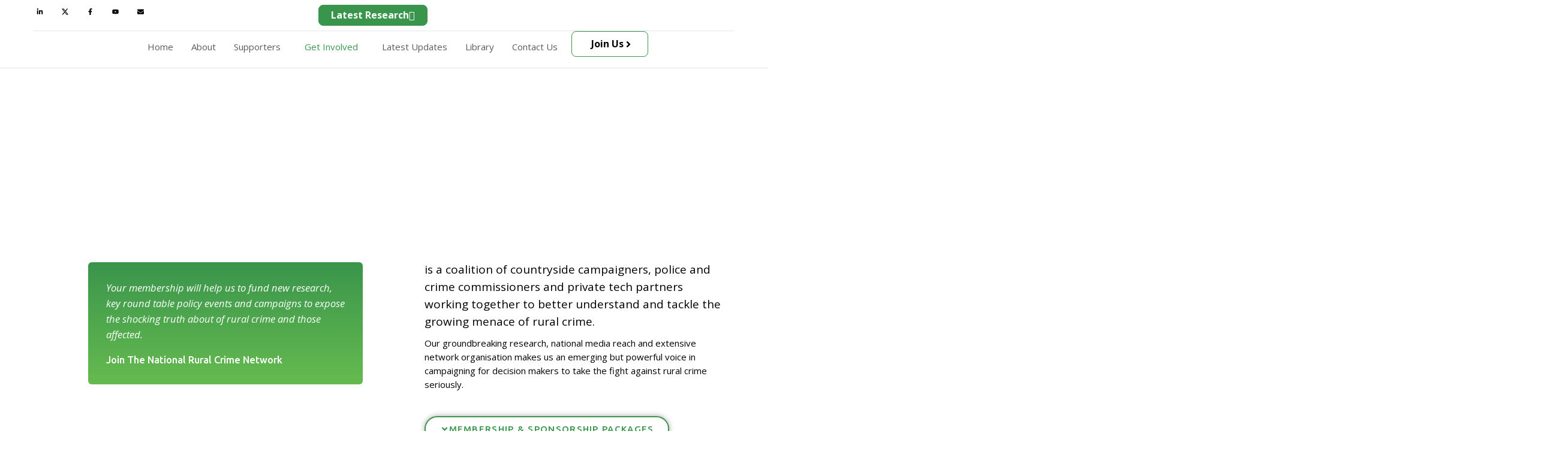

--- FILE ---
content_type: text/html; charset=UTF-8
request_url: https://nationalruralcrimenetwork.net/join-us/
body_size: 63466
content:
<!DOCTYPE html>
<html lang="en-US" prefix="og: https://ogp.me/ns#">
<head>
	<meta charset="UTF-8" />
	<meta name="viewport" content="width=device-width, initial-scale=1" />
	<link rel="profile" href="http://gmpg.org/xfn/11" />
	<link rel="pingback" href="https://nationalruralcrimenetwork.net/xmlrpc.php" />
		<style>img:is([sizes="auto" i], [sizes^="auto," i]) { contain-intrinsic-size: 3000px 1500px }</style>
	
<!-- Search Engine Optimization by Rank Math - https://rankmath.com/ -->
<title>Join Us - National Rural Crime Network</title>
<meta name="description" content="Our groundbreaking research, national media reach and extensive network organisation makes us an emerging but powerful voice in campaigning for decision"/>
<meta name="robots" content="follow, index, max-snippet:-1, max-video-preview:-1, max-image-preview:large"/>
<link rel="canonical" href="https://nationalruralcrimenetwork.net/join-us/" />
<meta property="og:locale" content="en_US" />
<meta property="og:type" content="article" />
<meta property="og:title" content="Join Us - National Rural Crime Network" />
<meta property="og:description" content="Our groundbreaking research, national media reach and extensive network organisation makes us an emerging but powerful voice in campaigning for decision" />
<meta property="og:url" content="https://nationalruralcrimenetwork.net/join-us/" />
<meta property="og:site_name" content="National Rural Crime Network" />
<meta property="og:updated_time" content="2025-10-07T09:56:42+01:00" />
<meta property="og:image" content="https://nationalruralcrimenetwork.net/wp-content/uploads/2024/12/NRCN-Associate-Members-and-Sponsorship-Packages.png" />
<meta property="og:image:secure_url" content="https://nationalruralcrimenetwork.net/wp-content/uploads/2024/12/NRCN-Associate-Members-and-Sponsorship-Packages.png" />
<meta property="og:image:width" content="483" />
<meta property="og:image:height" content="489" />
<meta property="og:image:alt" content="Join Us" />
<meta property="og:image:type" content="image/png" />
<meta property="article:published_time" content="2024-11-22T09:17:05+00:00" />
<meta property="article:modified_time" content="2025-10-07T09:56:42+01:00" />
<meta name="twitter:card" content="summary_large_image" />
<meta name="twitter:title" content="Join Us - National Rural Crime Network" />
<meta name="twitter:description" content="Our groundbreaking research, national media reach and extensive network organisation makes us an emerging but powerful voice in campaigning for decision" />
<meta name="twitter:image" content="https://nationalruralcrimenetwork.net/wp-content/uploads/2024/12/NRCN-Associate-Members-and-Sponsorship-Packages.png" />
<meta name="twitter:label1" content="Time to read" />
<meta name="twitter:data1" content="3 minutes" />
<script type="application/ld+json" class="rank-math-schema">{"@context":"https://schema.org","@graph":[{"@type":["Person","Organization"],"@id":"https://nationalruralcrimenetwork.net/#person","name":"National Rural Crime Network"},{"@type":"WebSite","@id":"https://nationalruralcrimenetwork.net/#website","url":"https://nationalruralcrimenetwork.net","name":"National Rural Crime Network","publisher":{"@id":"https://nationalruralcrimenetwork.net/#person"},"inLanguage":"en-US"},{"@type":"ImageObject","@id":"https://nationalruralcrimenetwork.net/wp-content/uploads/2024/12/NRCN-Associate-Members-and-Sponsorship-Packages.png","url":"https://nationalruralcrimenetwork.net/wp-content/uploads/2024/12/NRCN-Associate-Members-and-Sponsorship-Packages.png","width":"200","height":"200","inLanguage":"en-US"},{"@type":"WebPage","@id":"https://nationalruralcrimenetwork.net/join-us/#webpage","url":"https://nationalruralcrimenetwork.net/join-us/","name":"Join Us - National Rural Crime Network","datePublished":"2024-11-22T09:17:05+00:00","dateModified":"2025-10-07T09:56:42+01:00","isPartOf":{"@id":"https://nationalruralcrimenetwork.net/#website"},"primaryImageOfPage":{"@id":"https://nationalruralcrimenetwork.net/wp-content/uploads/2024/12/NRCN-Associate-Members-and-Sponsorship-Packages.png"},"inLanguage":"en-US"},{"@type":"Person","@id":"https://nationalruralcrimenetwork.net/author/shivanshi/","name":"Shivanshi Sharma","url":"https://nationalruralcrimenetwork.net/author/shivanshi/","image":{"@type":"ImageObject","@id":"https://nationalruralcrimenetwork.net/wp-content/plugins/ultimate-member/assets/img/default_avatar.jpg","url":"https://nationalruralcrimenetwork.net/wp-content/plugins/ultimate-member/assets/img/default_avatar.jpg","caption":"Shivanshi Sharma","inLanguage":"en-US"}},{"@type":"Article","headline":"Join Us - National Rural Crime Network","datePublished":"2024-11-22T09:17:05+00:00","dateModified":"2025-10-07T09:56:42+01:00","author":{"@id":"https://nationalruralcrimenetwork.net/author/shivanshi/","name":"Shivanshi Sharma"},"publisher":{"@id":"https://nationalruralcrimenetwork.net/#person"},"description":"Our groundbreaking research, national media reach and extensive network organisation makes us an emerging but powerful voice in campaigning for decision","name":"Join Us - National Rural Crime Network","@id":"https://nationalruralcrimenetwork.net/join-us/#richSnippet","isPartOf":{"@id":"https://nationalruralcrimenetwork.net/join-us/#webpage"},"image":{"@id":"https://nationalruralcrimenetwork.net/wp-content/uploads/2024/12/NRCN-Associate-Members-and-Sponsorship-Packages.png"},"inLanguage":"en-US","mainEntityOfPage":{"@id":"https://nationalruralcrimenetwork.net/join-us/#webpage"}}]}</script>
<!-- /Rank Math WordPress SEO plugin -->

<link rel='dns-prefetch' href='//widget.tagembed.com' />
<link rel='dns-prefetch' href='//www.googletagmanager.com' />
<link rel="alternate" type="application/rss+xml" title="National Rural Crime Network &raquo; Feed" href="https://nationalruralcrimenetwork.net/feed/" />
<link rel="alternate" type="application/rss+xml" title="National Rural Crime Network &raquo; Comments Feed" href="https://nationalruralcrimenetwork.net/comments/feed/" />
<link rel="alternate" type="text/calendar" title="National Rural Crime Network &raquo; iCal Feed" href="https://nationalruralcrimenetwork.net/events/?ical=1" />
		<!-- This site uses the Google Analytics by MonsterInsights plugin v9.11.1 - Using Analytics tracking - https://www.monsterinsights.com/ -->
							<script src="//www.googletagmanager.com/gtag/js?id=G-RJTCW3QZ0K"  data-cfasync="false" data-wpfc-render="false" async></script>
			<script data-cfasync="false" data-wpfc-render="false">
				var mi_version = '9.11.1';
				var mi_track_user = true;
				var mi_no_track_reason = '';
								var MonsterInsightsDefaultLocations = {"page_location":"https:\/\/nationalruralcrimenetwork.net\/join-us\/"};
								if ( typeof MonsterInsightsPrivacyGuardFilter === 'function' ) {
					var MonsterInsightsLocations = (typeof MonsterInsightsExcludeQuery === 'object') ? MonsterInsightsPrivacyGuardFilter( MonsterInsightsExcludeQuery ) : MonsterInsightsPrivacyGuardFilter( MonsterInsightsDefaultLocations );
				} else {
					var MonsterInsightsLocations = (typeof MonsterInsightsExcludeQuery === 'object') ? MonsterInsightsExcludeQuery : MonsterInsightsDefaultLocations;
				}

								var disableStrs = [
										'ga-disable-G-RJTCW3QZ0K',
									];

				/* Function to detect opted out users */
				function __gtagTrackerIsOptedOut() {
					for (var index = 0; index < disableStrs.length; index++) {
						if (document.cookie.indexOf(disableStrs[index] + '=true') > -1) {
							return true;
						}
					}

					return false;
				}

				/* Disable tracking if the opt-out cookie exists. */
				if (__gtagTrackerIsOptedOut()) {
					for (var index = 0; index < disableStrs.length; index++) {
						window[disableStrs[index]] = true;
					}
				}

				/* Opt-out function */
				function __gtagTrackerOptout() {
					for (var index = 0; index < disableStrs.length; index++) {
						document.cookie = disableStrs[index] + '=true; expires=Thu, 31 Dec 2099 23:59:59 UTC; path=/';
						window[disableStrs[index]] = true;
					}
				}

				if ('undefined' === typeof gaOptout) {
					function gaOptout() {
						__gtagTrackerOptout();
					}
				}
								window.dataLayer = window.dataLayer || [];

				window.MonsterInsightsDualTracker = {
					helpers: {},
					trackers: {},
				};
				if (mi_track_user) {
					function __gtagDataLayer() {
						dataLayer.push(arguments);
					}

					function __gtagTracker(type, name, parameters) {
						if (!parameters) {
							parameters = {};
						}

						if (parameters.send_to) {
							__gtagDataLayer.apply(null, arguments);
							return;
						}

						if (type === 'event') {
														parameters.send_to = monsterinsights_frontend.v4_id;
							var hookName = name;
							if (typeof parameters['event_category'] !== 'undefined') {
								hookName = parameters['event_category'] + ':' + name;
							}

							if (typeof MonsterInsightsDualTracker.trackers[hookName] !== 'undefined') {
								MonsterInsightsDualTracker.trackers[hookName](parameters);
							} else {
								__gtagDataLayer('event', name, parameters);
							}
							
						} else {
							__gtagDataLayer.apply(null, arguments);
						}
					}

					__gtagTracker('js', new Date());
					__gtagTracker('set', {
						'developer_id.dZGIzZG': true,
											});
					if ( MonsterInsightsLocations.page_location ) {
						__gtagTracker('set', MonsterInsightsLocations);
					}
										__gtagTracker('config', 'G-RJTCW3QZ0K', {"forceSSL":"true","link_attribution":"true"} );
										window.gtag = __gtagTracker;										(function () {
						/* https://developers.google.com/analytics/devguides/collection/analyticsjs/ */
						/* ga and __gaTracker compatibility shim. */
						var noopfn = function () {
							return null;
						};
						var newtracker = function () {
							return new Tracker();
						};
						var Tracker = function () {
							return null;
						};
						var p = Tracker.prototype;
						p.get = noopfn;
						p.set = noopfn;
						p.send = function () {
							var args = Array.prototype.slice.call(arguments);
							args.unshift('send');
							__gaTracker.apply(null, args);
						};
						var __gaTracker = function () {
							var len = arguments.length;
							if (len === 0) {
								return;
							}
							var f = arguments[len - 1];
							if (typeof f !== 'object' || f === null || typeof f.hitCallback !== 'function') {
								if ('send' === arguments[0]) {
									var hitConverted, hitObject = false, action;
									if ('event' === arguments[1]) {
										if ('undefined' !== typeof arguments[3]) {
											hitObject = {
												'eventAction': arguments[3],
												'eventCategory': arguments[2],
												'eventLabel': arguments[4],
												'value': arguments[5] ? arguments[5] : 1,
											}
										}
									}
									if ('pageview' === arguments[1]) {
										if ('undefined' !== typeof arguments[2]) {
											hitObject = {
												'eventAction': 'page_view',
												'page_path': arguments[2],
											}
										}
									}
									if (typeof arguments[2] === 'object') {
										hitObject = arguments[2];
									}
									if (typeof arguments[5] === 'object') {
										Object.assign(hitObject, arguments[5]);
									}
									if ('undefined' !== typeof arguments[1].hitType) {
										hitObject = arguments[1];
										if ('pageview' === hitObject.hitType) {
											hitObject.eventAction = 'page_view';
										}
									}
									if (hitObject) {
										action = 'timing' === arguments[1].hitType ? 'timing_complete' : hitObject.eventAction;
										hitConverted = mapArgs(hitObject);
										__gtagTracker('event', action, hitConverted);
									}
								}
								return;
							}

							function mapArgs(args) {
								var arg, hit = {};
								var gaMap = {
									'eventCategory': 'event_category',
									'eventAction': 'event_action',
									'eventLabel': 'event_label',
									'eventValue': 'event_value',
									'nonInteraction': 'non_interaction',
									'timingCategory': 'event_category',
									'timingVar': 'name',
									'timingValue': 'value',
									'timingLabel': 'event_label',
									'page': 'page_path',
									'location': 'page_location',
									'title': 'page_title',
									'referrer' : 'page_referrer',
								};
								for (arg in args) {
																		if (!(!args.hasOwnProperty(arg) || !gaMap.hasOwnProperty(arg))) {
										hit[gaMap[arg]] = args[arg];
									} else {
										hit[arg] = args[arg];
									}
								}
								return hit;
							}

							try {
								f.hitCallback();
							} catch (ex) {
							}
						};
						__gaTracker.create = newtracker;
						__gaTracker.getByName = newtracker;
						__gaTracker.getAll = function () {
							return [];
						};
						__gaTracker.remove = noopfn;
						__gaTracker.loaded = true;
						window['__gaTracker'] = __gaTracker;
					})();
									} else {
										console.log("");
					(function () {
						function __gtagTracker() {
							return null;
						}

						window['__gtagTracker'] = __gtagTracker;
						window['gtag'] = __gtagTracker;
					})();
									}
			</script>
							<!-- / Google Analytics by MonsterInsights -->
		<script>
window._wpemojiSettings = {"baseUrl":"https:\/\/s.w.org\/images\/core\/emoji\/16.0.1\/72x72\/","ext":".png","svgUrl":"https:\/\/s.w.org\/images\/core\/emoji\/16.0.1\/svg\/","svgExt":".svg","source":{"concatemoji":"https:\/\/nationalruralcrimenetwork.net\/wp-includes\/js\/wp-emoji-release.min.js?ver=6.8.3"}};
/*! This file is auto-generated */
!function(s,n){var o,i,e;function c(e){try{var t={supportTests:e,timestamp:(new Date).valueOf()};sessionStorage.setItem(o,JSON.stringify(t))}catch(e){}}function p(e,t,n){e.clearRect(0,0,e.canvas.width,e.canvas.height),e.fillText(t,0,0);var t=new Uint32Array(e.getImageData(0,0,e.canvas.width,e.canvas.height).data),a=(e.clearRect(0,0,e.canvas.width,e.canvas.height),e.fillText(n,0,0),new Uint32Array(e.getImageData(0,0,e.canvas.width,e.canvas.height).data));return t.every(function(e,t){return e===a[t]})}function u(e,t){e.clearRect(0,0,e.canvas.width,e.canvas.height),e.fillText(t,0,0);for(var n=e.getImageData(16,16,1,1),a=0;a<n.data.length;a++)if(0!==n.data[a])return!1;return!0}function f(e,t,n,a){switch(t){case"flag":return n(e,"\ud83c\udff3\ufe0f\u200d\u26a7\ufe0f","\ud83c\udff3\ufe0f\u200b\u26a7\ufe0f")?!1:!n(e,"\ud83c\udde8\ud83c\uddf6","\ud83c\udde8\u200b\ud83c\uddf6")&&!n(e,"\ud83c\udff4\udb40\udc67\udb40\udc62\udb40\udc65\udb40\udc6e\udb40\udc67\udb40\udc7f","\ud83c\udff4\u200b\udb40\udc67\u200b\udb40\udc62\u200b\udb40\udc65\u200b\udb40\udc6e\u200b\udb40\udc67\u200b\udb40\udc7f");case"emoji":return!a(e,"\ud83e\udedf")}return!1}function g(e,t,n,a){var r="undefined"!=typeof WorkerGlobalScope&&self instanceof WorkerGlobalScope?new OffscreenCanvas(300,150):s.createElement("canvas"),o=r.getContext("2d",{willReadFrequently:!0}),i=(o.textBaseline="top",o.font="600 32px Arial",{});return e.forEach(function(e){i[e]=t(o,e,n,a)}),i}function t(e){var t=s.createElement("script");t.src=e,t.defer=!0,s.head.appendChild(t)}"undefined"!=typeof Promise&&(o="wpEmojiSettingsSupports",i=["flag","emoji"],n.supports={everything:!0,everythingExceptFlag:!0},e=new Promise(function(e){s.addEventListener("DOMContentLoaded",e,{once:!0})}),new Promise(function(t){var n=function(){try{var e=JSON.parse(sessionStorage.getItem(o));if("object"==typeof e&&"number"==typeof e.timestamp&&(new Date).valueOf()<e.timestamp+604800&&"object"==typeof e.supportTests)return e.supportTests}catch(e){}return null}();if(!n){if("undefined"!=typeof Worker&&"undefined"!=typeof OffscreenCanvas&&"undefined"!=typeof URL&&URL.createObjectURL&&"undefined"!=typeof Blob)try{var e="postMessage("+g.toString()+"("+[JSON.stringify(i),f.toString(),p.toString(),u.toString()].join(",")+"));",a=new Blob([e],{type:"text/javascript"}),r=new Worker(URL.createObjectURL(a),{name:"wpTestEmojiSupports"});return void(r.onmessage=function(e){c(n=e.data),r.terminate(),t(n)})}catch(e){}c(n=g(i,f,p,u))}t(n)}).then(function(e){for(var t in e)n.supports[t]=e[t],n.supports.everything=n.supports.everything&&n.supports[t],"flag"!==t&&(n.supports.everythingExceptFlag=n.supports.everythingExceptFlag&&n.supports[t]);n.supports.everythingExceptFlag=n.supports.everythingExceptFlag&&!n.supports.flag,n.DOMReady=!1,n.readyCallback=function(){n.DOMReady=!0}}).then(function(){return e}).then(function(){var e;n.supports.everything||(n.readyCallback(),(e=n.source||{}).concatemoji?t(e.concatemoji):e.wpemoji&&e.twemoji&&(t(e.twemoji),t(e.wpemoji)))}))}((window,document),window._wpemojiSettings);
</script>
<link rel='stylesheet' id='optinmonster-memberpress-css' href='https://nationalruralcrimenetwork.net/wp-content/plugins/optinmonster/assets/dist/css/memberpress.min.css?ver=2.16.0' media='all' />
<link rel='stylesheet' id='mp-theme-css' href='https://nationalruralcrimenetwork.net/wp-content/plugins/memberpress/css/ui/theme.css?ver=1.12.11' media='all' />
<link rel='stylesheet' id='hfe-widgets-style-css' href='https://nationalruralcrimenetwork.net/wp-content/plugins/header-footer-elementor/inc/widgets-css/frontend.css?ver=2.6.1' media='all' />
<link rel='stylesheet' id='upk-site-css' href='https://nationalruralcrimenetwork.net/wp-content/plugins/ultimate-post-kit/assets/css/upk-site.css?ver=3.11.0' media='all' />
<link rel='stylesheet' id='jkit-elements-main-css' href='https://nationalruralcrimenetwork.net/wp-content/plugins/jeg-elementor-kit/assets/css/elements/main.css?ver=2.6.3' media='all' />
<style id='wp-emoji-styles-inline-css'>

	img.wp-smiley, img.emoji {
		display: inline !important;
		border: none !important;
		box-shadow: none !important;
		height: 1em !important;
		width: 1em !important;
		margin: 0 0.07em !important;
		vertical-align: -0.1em !important;
		background: none !important;
		padding: 0 !important;
	}
</style>
<style id='classic-theme-styles-inline-css'>
/*! This file is auto-generated */
.wp-block-button__link{color:#fff;background-color:#32373c;border-radius:9999px;box-shadow:none;text-decoration:none;padding:calc(.667em + 2px) calc(1.333em + 2px);font-size:1.125em}.wp-block-file__button{background:#32373c;color:#fff;text-decoration:none}
</style>
<style id='rank-math-toc-block-style-inline-css'>
.wp-block-rank-math-toc-block nav ol{counter-reset:item}.wp-block-rank-math-toc-block nav ol li{display:block}.wp-block-rank-math-toc-block nav ol li:before{content:counters(item, ".") ". ";counter-increment:item}

</style>
<style id='global-styles-inline-css'>
:root{--wp--preset--aspect-ratio--square: 1;--wp--preset--aspect-ratio--4-3: 4/3;--wp--preset--aspect-ratio--3-4: 3/4;--wp--preset--aspect-ratio--3-2: 3/2;--wp--preset--aspect-ratio--2-3: 2/3;--wp--preset--aspect-ratio--16-9: 16/9;--wp--preset--aspect-ratio--9-16: 9/16;--wp--preset--color--black: #000000;--wp--preset--color--cyan-bluish-gray: #abb8c3;--wp--preset--color--white: #ffffff;--wp--preset--color--pale-pink: #f78da7;--wp--preset--color--vivid-red: #cf2e2e;--wp--preset--color--luminous-vivid-orange: #ff6900;--wp--preset--color--luminous-vivid-amber: #fcb900;--wp--preset--color--light-green-cyan: #7bdcb5;--wp--preset--color--vivid-green-cyan: #00d084;--wp--preset--color--pale-cyan-blue: #8ed1fc;--wp--preset--color--vivid-cyan-blue: #0693e3;--wp--preset--color--vivid-purple: #9b51e0;--wp--preset--gradient--vivid-cyan-blue-to-vivid-purple: linear-gradient(135deg,rgba(6,147,227,1) 0%,rgb(155,81,224) 100%);--wp--preset--gradient--light-green-cyan-to-vivid-green-cyan: linear-gradient(135deg,rgb(122,220,180) 0%,rgb(0,208,130) 100%);--wp--preset--gradient--luminous-vivid-amber-to-luminous-vivid-orange: linear-gradient(135deg,rgba(252,185,0,1) 0%,rgba(255,105,0,1) 100%);--wp--preset--gradient--luminous-vivid-orange-to-vivid-red: linear-gradient(135deg,rgba(255,105,0,1) 0%,rgb(207,46,46) 100%);--wp--preset--gradient--very-light-gray-to-cyan-bluish-gray: linear-gradient(135deg,rgb(238,238,238) 0%,rgb(169,184,195) 100%);--wp--preset--gradient--cool-to-warm-spectrum: linear-gradient(135deg,rgb(74,234,220) 0%,rgb(151,120,209) 20%,rgb(207,42,186) 40%,rgb(238,44,130) 60%,rgb(251,105,98) 80%,rgb(254,248,76) 100%);--wp--preset--gradient--blush-light-purple: linear-gradient(135deg,rgb(255,206,236) 0%,rgb(152,150,240) 100%);--wp--preset--gradient--blush-bordeaux: linear-gradient(135deg,rgb(254,205,165) 0%,rgb(254,45,45) 50%,rgb(107,0,62) 100%);--wp--preset--gradient--luminous-dusk: linear-gradient(135deg,rgb(255,203,112) 0%,rgb(199,81,192) 50%,rgb(65,88,208) 100%);--wp--preset--gradient--pale-ocean: linear-gradient(135deg,rgb(255,245,203) 0%,rgb(182,227,212) 50%,rgb(51,167,181) 100%);--wp--preset--gradient--electric-grass: linear-gradient(135deg,rgb(202,248,128) 0%,rgb(113,206,126) 100%);--wp--preset--gradient--midnight: linear-gradient(135deg,rgb(2,3,129) 0%,rgb(40,116,252) 100%);--wp--preset--font-size--small: 13px;--wp--preset--font-size--medium: 20px;--wp--preset--font-size--large: 36px;--wp--preset--font-size--x-large: 42px;--wp--preset--spacing--20: 0.44rem;--wp--preset--spacing--30: 0.67rem;--wp--preset--spacing--40: 1rem;--wp--preset--spacing--50: 1.5rem;--wp--preset--spacing--60: 2.25rem;--wp--preset--spacing--70: 3.38rem;--wp--preset--spacing--80: 5.06rem;--wp--preset--shadow--natural: 6px 6px 9px rgba(0, 0, 0, 0.2);--wp--preset--shadow--deep: 12px 12px 50px rgba(0, 0, 0, 0.4);--wp--preset--shadow--sharp: 6px 6px 0px rgba(0, 0, 0, 0.2);--wp--preset--shadow--outlined: 6px 6px 0px -3px rgba(255, 255, 255, 1), 6px 6px rgba(0, 0, 0, 1);--wp--preset--shadow--crisp: 6px 6px 0px rgba(0, 0, 0, 1);}:where(.is-layout-flex){gap: 0.5em;}:where(.is-layout-grid){gap: 0.5em;}body .is-layout-flex{display: flex;}.is-layout-flex{flex-wrap: wrap;align-items: center;}.is-layout-flex > :is(*, div){margin: 0;}body .is-layout-grid{display: grid;}.is-layout-grid > :is(*, div){margin: 0;}:where(.wp-block-columns.is-layout-flex){gap: 2em;}:where(.wp-block-columns.is-layout-grid){gap: 2em;}:where(.wp-block-post-template.is-layout-flex){gap: 1.25em;}:where(.wp-block-post-template.is-layout-grid){gap: 1.25em;}.has-black-color{color: var(--wp--preset--color--black) !important;}.has-cyan-bluish-gray-color{color: var(--wp--preset--color--cyan-bluish-gray) !important;}.has-white-color{color: var(--wp--preset--color--white) !important;}.has-pale-pink-color{color: var(--wp--preset--color--pale-pink) !important;}.has-vivid-red-color{color: var(--wp--preset--color--vivid-red) !important;}.has-luminous-vivid-orange-color{color: var(--wp--preset--color--luminous-vivid-orange) !important;}.has-luminous-vivid-amber-color{color: var(--wp--preset--color--luminous-vivid-amber) !important;}.has-light-green-cyan-color{color: var(--wp--preset--color--light-green-cyan) !important;}.has-vivid-green-cyan-color{color: var(--wp--preset--color--vivid-green-cyan) !important;}.has-pale-cyan-blue-color{color: var(--wp--preset--color--pale-cyan-blue) !important;}.has-vivid-cyan-blue-color{color: var(--wp--preset--color--vivid-cyan-blue) !important;}.has-vivid-purple-color{color: var(--wp--preset--color--vivid-purple) !important;}.has-black-background-color{background-color: var(--wp--preset--color--black) !important;}.has-cyan-bluish-gray-background-color{background-color: var(--wp--preset--color--cyan-bluish-gray) !important;}.has-white-background-color{background-color: var(--wp--preset--color--white) !important;}.has-pale-pink-background-color{background-color: var(--wp--preset--color--pale-pink) !important;}.has-vivid-red-background-color{background-color: var(--wp--preset--color--vivid-red) !important;}.has-luminous-vivid-orange-background-color{background-color: var(--wp--preset--color--luminous-vivid-orange) !important;}.has-luminous-vivid-amber-background-color{background-color: var(--wp--preset--color--luminous-vivid-amber) !important;}.has-light-green-cyan-background-color{background-color: var(--wp--preset--color--light-green-cyan) !important;}.has-vivid-green-cyan-background-color{background-color: var(--wp--preset--color--vivid-green-cyan) !important;}.has-pale-cyan-blue-background-color{background-color: var(--wp--preset--color--pale-cyan-blue) !important;}.has-vivid-cyan-blue-background-color{background-color: var(--wp--preset--color--vivid-cyan-blue) !important;}.has-vivid-purple-background-color{background-color: var(--wp--preset--color--vivid-purple) !important;}.has-black-border-color{border-color: var(--wp--preset--color--black) !important;}.has-cyan-bluish-gray-border-color{border-color: var(--wp--preset--color--cyan-bluish-gray) !important;}.has-white-border-color{border-color: var(--wp--preset--color--white) !important;}.has-pale-pink-border-color{border-color: var(--wp--preset--color--pale-pink) !important;}.has-vivid-red-border-color{border-color: var(--wp--preset--color--vivid-red) !important;}.has-luminous-vivid-orange-border-color{border-color: var(--wp--preset--color--luminous-vivid-orange) !important;}.has-luminous-vivid-amber-border-color{border-color: var(--wp--preset--color--luminous-vivid-amber) !important;}.has-light-green-cyan-border-color{border-color: var(--wp--preset--color--light-green-cyan) !important;}.has-vivid-green-cyan-border-color{border-color: var(--wp--preset--color--vivid-green-cyan) !important;}.has-pale-cyan-blue-border-color{border-color: var(--wp--preset--color--pale-cyan-blue) !important;}.has-vivid-cyan-blue-border-color{border-color: var(--wp--preset--color--vivid-cyan-blue) !important;}.has-vivid-purple-border-color{border-color: var(--wp--preset--color--vivid-purple) !important;}.has-vivid-cyan-blue-to-vivid-purple-gradient-background{background: var(--wp--preset--gradient--vivid-cyan-blue-to-vivid-purple) !important;}.has-light-green-cyan-to-vivid-green-cyan-gradient-background{background: var(--wp--preset--gradient--light-green-cyan-to-vivid-green-cyan) !important;}.has-luminous-vivid-amber-to-luminous-vivid-orange-gradient-background{background: var(--wp--preset--gradient--luminous-vivid-amber-to-luminous-vivid-orange) !important;}.has-luminous-vivid-orange-to-vivid-red-gradient-background{background: var(--wp--preset--gradient--luminous-vivid-orange-to-vivid-red) !important;}.has-very-light-gray-to-cyan-bluish-gray-gradient-background{background: var(--wp--preset--gradient--very-light-gray-to-cyan-bluish-gray) !important;}.has-cool-to-warm-spectrum-gradient-background{background: var(--wp--preset--gradient--cool-to-warm-spectrum) !important;}.has-blush-light-purple-gradient-background{background: var(--wp--preset--gradient--blush-light-purple) !important;}.has-blush-bordeaux-gradient-background{background: var(--wp--preset--gradient--blush-bordeaux) !important;}.has-luminous-dusk-gradient-background{background: var(--wp--preset--gradient--luminous-dusk) !important;}.has-pale-ocean-gradient-background{background: var(--wp--preset--gradient--pale-ocean) !important;}.has-electric-grass-gradient-background{background: var(--wp--preset--gradient--electric-grass) !important;}.has-midnight-gradient-background{background: var(--wp--preset--gradient--midnight) !important;}.has-small-font-size{font-size: var(--wp--preset--font-size--small) !important;}.has-medium-font-size{font-size: var(--wp--preset--font-size--medium) !important;}.has-large-font-size{font-size: var(--wp--preset--font-size--large) !important;}.has-x-large-font-size{font-size: var(--wp--preset--font-size--x-large) !important;}
:where(.wp-block-post-template.is-layout-flex){gap: 1.25em;}:where(.wp-block-post-template.is-layout-grid){gap: 1.25em;}
:where(.wp-block-columns.is-layout-flex){gap: 2em;}:where(.wp-block-columns.is-layout-grid){gap: 2em;}
:root :where(.wp-block-pullquote){font-size: 1.5em;line-height: 1.6;}
</style>
<link rel='stylesheet' id='bbp-default-css' href='https://nationalruralcrimenetwork.net/wp-content/plugins/bbpress/templates/default/css/bbpress.min.css?ver=2.6.14' media='all' />
<link rel='stylesheet' id='contact-form-7-css' href='https://nationalruralcrimenetwork.net/wp-content/plugins/contact-form-7/includes/css/styles.css?ver=6.1.2' media='all' />
<link rel='stylesheet' id='tribe-events-v2-single-skeleton-css' href='https://nationalruralcrimenetwork.net/wp-content/plugins/the-events-calendar/build/css/tribe-events-single-skeleton.css?ver=6.15.11' media='all' />
<link rel='stylesheet' id='tribe-events-v2-single-skeleton-full-css' href='https://nationalruralcrimenetwork.net/wp-content/plugins/the-events-calendar/build/css/tribe-events-single-full.css?ver=6.15.11' media='all' />
<link rel='stylesheet' id='tec-events-elementor-widgets-base-styles-css' href='https://nationalruralcrimenetwork.net/wp-content/plugins/the-events-calendar/build/css/integrations/plugins/elementor/widgets/widget-base.css?ver=6.15.11' media='all' />
<link rel='stylesheet' id='exad-slick-css' href='https://nationalruralcrimenetwork.net/wp-content/plugins/exclusive-addons-for-elementor/assets/vendor/css/slick.min.css?ver=6.8.3' media='all' />
<link rel='stylesheet' id='exad-slick-theme-css' href='https://nationalruralcrimenetwork.net/wp-content/plugins/exclusive-addons-for-elementor/assets/vendor/css/slick-theme.min.css?ver=6.8.3' media='all' />
<link rel='stylesheet' id='exad-image-hover-css' href='https://nationalruralcrimenetwork.net/wp-content/plugins/exclusive-addons-for-elementor/assets/vendor/css/imagehover.css?ver=6.8.3' media='all' />
<link rel='stylesheet' id='exad-main-style-css' href='https://nationalruralcrimenetwork.net/wp-content/plugins/exclusive-addons-for-elementor/assets/css/exad-styles.min.css?ver=6.8.3' media='all' />
<link rel='stylesheet' id='hfe-style-css' href='https://nationalruralcrimenetwork.net/wp-content/plugins/header-footer-elementor/assets/css/header-footer-elementor.css?ver=2.6.1' media='all' />
<link rel='stylesheet' id='elementor-frontend-css' href='https://nationalruralcrimenetwork.net/wp-content/uploads/elementor/css/custom-frontend.min.css?ver=1768556931' media='all' />
<link rel='stylesheet' id='elementor-post-11-css' href='https://nationalruralcrimenetwork.net/wp-content/uploads/elementor/css/post-11.css?ver=1768556931' media='all' />
<link rel='stylesheet' id='font-awesome-5-all-css' href='https://nationalruralcrimenetwork.net/wp-content/plugins/elementor/assets/lib/font-awesome/css/all.min.css?ver=3.32.4' media='all' />
<link rel='stylesheet' id='font-awesome-4-shim-css' href='https://nationalruralcrimenetwork.net/wp-content/plugins/elementor/assets/lib/font-awesome/css/v4-shims.min.css?ver=3.32.4' media='all' />
<link rel='stylesheet' id='widget-heading-css' href='https://nationalruralcrimenetwork.net/wp-content/plugins/elementor/assets/css/widget-heading.min.css?ver=3.32.4' media='all' />
<link rel='stylesheet' id='widget-image-css' href='https://nationalruralcrimenetwork.net/wp-content/plugins/elementor/assets/css/widget-image.min.css?ver=3.32.4' media='all' />
<link rel='stylesheet' id='widget-testimonial-css' href='https://nationalruralcrimenetwork.net/wp-content/plugins/elementor/assets/css/widget-testimonial.min.css?ver=3.32.4' media='all' />
<link rel='stylesheet' id='e-animation-fadeInUp-css' href='https://nationalruralcrimenetwork.net/wp-content/plugins/elementor/assets/lib/animations/styles/fadeInUp.min.css?ver=3.32.4' media='all' />
<link rel='stylesheet' id='e-animation-shrink-css' href='https://nationalruralcrimenetwork.net/wp-content/plugins/elementor/assets/lib/animations/styles/e-animation-shrink.min.css?ver=3.32.4' media='all' />
<link rel='stylesheet' id='widget-divider-css' href='https://nationalruralcrimenetwork.net/wp-content/plugins/elementor/assets/css/widget-divider.min.css?ver=3.32.4' media='all' />
<link rel='stylesheet' id='widget-menu-anchor-css' href='https://nationalruralcrimenetwork.net/wp-content/plugins/elementor/assets/css/widget-menu-anchor.min.css?ver=3.32.4' media='all' />
<link rel='stylesheet' id='widget-icon-list-css' href='https://nationalruralcrimenetwork.net/wp-content/uploads/elementor/css/custom-widget-icon-list.min.css?ver=1768556931' media='all' />
<link rel='stylesheet' id='e-animation-fadeIn-css' href='https://nationalruralcrimenetwork.net/wp-content/plugins/elementor/assets/lib/animations/styles/fadeIn.min.css?ver=3.32.4' media='all' />
<link rel='stylesheet' id='elementor-post-3948-css' href='https://nationalruralcrimenetwork.net/wp-content/uploads/elementor/css/post-3948.css?ver=1768557624' media='all' />
<link rel='stylesheet' id='elementor-post-7326-css' href='https://nationalruralcrimenetwork.net/wp-content/uploads/elementor/css/post-7326.css?ver=1768556932' media='all' />
<link rel='stylesheet' id='elementor-post-6683-css' href='https://nationalruralcrimenetwork.net/wp-content/uploads/elementor/css/post-6683.css?ver=1768556932' media='all' />
<link rel='stylesheet' id='text-editor-style-css' href='https://nationalruralcrimenetwork.net/wp-content/plugins/metform/public/assets/css/text-editor.css?ver=3.8.3' media='all' />
<link rel='stylesheet' id='hello-elementor-css' href='https://nationalruralcrimenetwork.net/wp-content/themes/hello-elementor/style.min.css?ver=3.0.1' media='all' />
<link rel='stylesheet' id='hello-elementor-theme-style-css' href='https://nationalruralcrimenetwork.net/wp-content/themes/hello-elementor/theme.min.css?ver=3.0.1' media='all' />
<link rel='stylesheet' id='hello-elementor-header-footer-css' href='https://nationalruralcrimenetwork.net/wp-content/themes/hello-elementor/header-footer.min.css?ver=3.0.1' media='all' />
<link rel='stylesheet' id='bitform-style-5-formid-css' href='https://nationalruralcrimenetwork.net/wp-content/uploads/bitforms/form-styles/bitform-5-formid.css?ver=292' media='all' />
<link rel='stylesheet' id='hfe-elementor-icons-css' href='https://nationalruralcrimenetwork.net/wp-content/plugins/elementor/assets/lib/eicons/css/elementor-icons.min.css?ver=5.34.0' media='all' />
<link rel='stylesheet' id='hfe-icons-list-css' href='https://nationalruralcrimenetwork.net/wp-content/plugins/elementor/assets/css/widget-icon-list.min.css?ver=3.24.3' media='all' />
<link rel='stylesheet' id='hfe-social-icons-css' href='https://nationalruralcrimenetwork.net/wp-content/plugins/elementor/assets/css/widget-social-icons.min.css?ver=3.24.0' media='all' />
<link rel='stylesheet' id='hfe-social-share-icons-brands-css' href='https://nationalruralcrimenetwork.net/wp-content/plugins/elementor/assets/lib/font-awesome/css/brands.css?ver=5.15.3' media='all' />
<link rel='stylesheet' id='hfe-social-share-icons-fontawesome-css' href='https://nationalruralcrimenetwork.net/wp-content/plugins/elementor/assets/lib/font-awesome/css/fontawesome.css?ver=5.15.3' media='all' />
<link rel='stylesheet' id='hfe-nav-menu-icons-css' href='https://nationalruralcrimenetwork.net/wp-content/plugins/elementor/assets/lib/font-awesome/css/solid.css?ver=5.15.3' media='all' />
<link rel='stylesheet' id='ekit-widget-styles-css' href='https://nationalruralcrimenetwork.net/wp-content/plugins/elementskit-lite/widgets/init/assets/css/widget-styles.css?ver=3.7.3' media='all' />
<link rel='stylesheet' id='ekit-responsive-css' href='https://nationalruralcrimenetwork.net/wp-content/plugins/elementskit-lite/widgets/init/assets/css/responsive.css?ver=3.7.3' media='all' />
<link rel='stylesheet' id='eael-general-css' href='https://nationalruralcrimenetwork.net/wp-content/plugins/essential-addons-for-elementor-lite/assets/front-end/css/view/general.min.css?ver=6.3.3' media='all' />
<link rel='stylesheet' id='um_modal-css' href='https://nationalruralcrimenetwork.net/wp-content/plugins/ultimate-member/assets/css/um-modal.min.css?ver=2.10.5' media='all' />
<link rel='stylesheet' id='um_ui-css' href='https://nationalruralcrimenetwork.net/wp-content/plugins/ultimate-member/assets/libs/jquery-ui/jquery-ui.min.css?ver=1.13.2' media='all' />
<link rel='stylesheet' id='um_tipsy-css' href='https://nationalruralcrimenetwork.net/wp-content/plugins/ultimate-member/assets/libs/tipsy/tipsy.min.css?ver=1.0.0a' media='all' />
<link rel='stylesheet' id='um_raty-css' href='https://nationalruralcrimenetwork.net/wp-content/plugins/ultimate-member/assets/libs/raty/um-raty.min.css?ver=2.6.0' media='all' />
<link rel='stylesheet' id='select2-css' href='https://nationalruralcrimenetwork.net/wp-content/plugins/ultimate-member/assets/libs/select2/select2.min.css?ver=4.0.13' media='all' />
<link rel='stylesheet' id='um_fileupload-css' href='https://nationalruralcrimenetwork.net/wp-content/plugins/ultimate-member/assets/css/um-fileupload.min.css?ver=2.10.5' media='all' />
<link rel='stylesheet' id='um_confirm-css' href='https://nationalruralcrimenetwork.net/wp-content/plugins/ultimate-member/assets/libs/um-confirm/um-confirm.min.css?ver=1.0' media='all' />
<link rel='stylesheet' id='um_datetime-css' href='https://nationalruralcrimenetwork.net/wp-content/plugins/ultimate-member/assets/libs/pickadate/default.min.css?ver=3.6.2' media='all' />
<link rel='stylesheet' id='um_datetime_date-css' href='https://nationalruralcrimenetwork.net/wp-content/plugins/ultimate-member/assets/libs/pickadate/default.date.min.css?ver=3.6.2' media='all' />
<link rel='stylesheet' id='um_datetime_time-css' href='https://nationalruralcrimenetwork.net/wp-content/plugins/ultimate-member/assets/libs/pickadate/default.time.min.css?ver=3.6.2' media='all' />
<link rel='stylesheet' id='um_fonticons_ii-css' href='https://nationalruralcrimenetwork.net/wp-content/plugins/ultimate-member/assets/libs/legacy/fonticons/fonticons-ii.min.css?ver=2.10.5' media='all' />
<link rel='stylesheet' id='um_fonticons_fa-css' href='https://nationalruralcrimenetwork.net/wp-content/plugins/ultimate-member/assets/libs/legacy/fonticons/fonticons-fa.min.css?ver=2.10.5' media='all' />
<link rel='stylesheet' id='um_fontawesome-css' href='https://nationalruralcrimenetwork.net/wp-content/plugins/ultimate-member/assets/css/um-fontawesome.min.css?ver=6.5.2' media='all' />
<link rel='stylesheet' id='um_common-css' href='https://nationalruralcrimenetwork.net/wp-content/plugins/ultimate-member/assets/css/common.min.css?ver=2.10.5' media='all' />
<link rel='stylesheet' id='um_responsive-css' href='https://nationalruralcrimenetwork.net/wp-content/plugins/ultimate-member/assets/css/um-responsive.min.css?ver=2.10.5' media='all' />
<link rel='stylesheet' id='um_styles-css' href='https://nationalruralcrimenetwork.net/wp-content/plugins/ultimate-member/assets/css/um-styles.min.css?ver=2.10.5' media='all' />
<link rel='stylesheet' id='um_crop-css' href='https://nationalruralcrimenetwork.net/wp-content/plugins/ultimate-member/assets/libs/cropper/cropper.min.css?ver=1.6.1' media='all' />
<link rel='stylesheet' id='um_profile-css' href='https://nationalruralcrimenetwork.net/wp-content/plugins/ultimate-member/assets/css/um-profile.min.css?ver=2.10.5' media='all' />
<link rel='stylesheet' id='um_account-css' href='https://nationalruralcrimenetwork.net/wp-content/plugins/ultimate-member/assets/css/um-account.min.css?ver=2.10.5' media='all' />
<link rel='stylesheet' id='um_misc-css' href='https://nationalruralcrimenetwork.net/wp-content/plugins/ultimate-member/assets/css/um-misc.min.css?ver=2.10.5' media='all' />
<link rel='stylesheet' id='um_default_css-css' href='https://nationalruralcrimenetwork.net/wp-content/plugins/ultimate-member/assets/css/um-old-default.min.css?ver=2.10.5' media='all' />
<link rel='stylesheet' id='wpr-text-animations-css-css' href='https://nationalruralcrimenetwork.net/wp-content/plugins/royal-elementor-addons/assets/css/lib/animations/text-animations.min.css?ver=1.7.1035' media='all' />
<link rel='stylesheet' id='wpr-addons-css-css' href='https://nationalruralcrimenetwork.net/wp-content/plugins/royal-elementor-addons/assets/css/frontend.min.css?ver=1.7.1035' media='all' />
<link rel='stylesheet' id='elementor-gf-opensans-css' href='https://fonts.googleapis.com/css?family=Open+Sans:100,100italic,200,200italic,300,300italic,400,400italic,500,500italic,600,600italic,700,700italic,800,800italic,900,900italic&#038;display=swap' media='all' />
<link rel='stylesheet' id='elementor-gf-ubuntu-css' href='https://fonts.googleapis.com/css?family=Ubuntu:100,100italic,200,200italic,300,300italic,400,400italic,500,500italic,600,600italic,700,700italic,800,800italic,900,900italic&#038;display=swap' media='all' />
<link rel='stylesheet' id='elementor-icons-jkiticon-css' href='https://nationalruralcrimenetwork.net/wp-content/plugins/jeg-elementor-kit/assets/fonts/jkiticon/jkiticon.css?ver=2.6.3' media='all' />
<link rel='stylesheet' id='elementor-icons-shared-1-css' href='https://nationalruralcrimenetwork.net/wp-content/plugins/exclusive-addons-for-elementor/assets/fonts/remix-icon/remixicon.min.css?ver=2.6.9.1' media='all' />
<link rel='stylesheet' id='elementor-icons-remix-icons-css' href='https://nationalruralcrimenetwork.net/wp-content/plugins/exclusive-addons-for-elementor/assets/fonts/remix-icon/remixicon.min.css?ver=2.6.9.1' media='all' />
<!--n2css--><!--n2js--><script data-cfasync="false" src="https://nationalruralcrimenetwork.net/wp-includes/js/jquery/jquery.min.js?ver=3.7.1" id="jquery-core-js"></script>
<script data-cfasync="false" src="https://nationalruralcrimenetwork.net/wp-includes/js/jquery/jquery-migrate.min.js?ver=3.4.1" id="jquery-migrate-js"></script>
<script id="jquery-js-after">
!function($){"use strict";$(document).ready(function(){$(this).scrollTop()>100&&$(".hfe-scroll-to-top-wrap").removeClass("hfe-scroll-to-top-hide"),$(window).scroll(function(){$(this).scrollTop()<100?$(".hfe-scroll-to-top-wrap").fadeOut(300):$(".hfe-scroll-to-top-wrap").fadeIn(300)}),$(".hfe-scroll-to-top-wrap").on("click",function(){$("html, body").animate({scrollTop:0},300);return!1})})}(jQuery);
!function($){'use strict';$(document).ready(function(){var bar=$('.hfe-reading-progress-bar');if(!bar.length)return;$(window).on('scroll',function(){var s=$(window).scrollTop(),d=$(document).height()-$(window).height(),p=d? s/d*100:0;bar.css('width',p+'%')});});}(jQuery);
</script>
<script src="https://nationalruralcrimenetwork.net/wp-content/plugins/google-analytics-for-wordpress/assets/js/frontend-gtag.min.js?ver=9.11.1" id="monsterinsights-frontend-script-js" async data-wp-strategy="async"></script>
<script data-cfasync="false" data-wpfc-render="false" id='monsterinsights-frontend-script-js-extra'>var monsterinsights_frontend = {"js_events_tracking":"true","download_extensions":"doc,pdf,ppt,zip,xls,docx,pptx,xlsx","inbound_paths":"[{\"path\":\"\\\/go\\\/\",\"label\":\"affiliate\"},{\"path\":\"\\\/recommend\\\/\",\"label\":\"affiliate\"}]","home_url":"https:\/\/nationalruralcrimenetwork.net","hash_tracking":"false","v4_id":"G-RJTCW3QZ0K"};</script>
<script src="https://nationalruralcrimenetwork.net/wp-content/plugins/elementor/assets/lib/font-awesome/js/v4-shims.min.js?ver=3.32.4" id="font-awesome-4-shim-js"></script>

<!-- Google Analytics snippet added by Site Kit -->
<script src="https://www.googletagmanager.com/gtag/js?id=GT-T5MHQ42T" id="google_gtagjs-js" async></script>
<script id="google_gtagjs-js-after">
window.dataLayer = window.dataLayer || [];function gtag(){dataLayer.push(arguments);}
gtag('set', 'linker', {"domains":["nationalruralcrimenetwork.net"]} );
gtag("js", new Date());
gtag("set", "developer_id.dZTNiMT", true);
gtag("config", "GT-T5MHQ42T");
</script>

<!-- End Google Analytics snippet added by Site Kit -->
<script src="https://nationalruralcrimenetwork.net/wp-content/plugins/ultimate-member/assets/js/um-gdpr.min.js?ver=2.10.5" id="um-gdpr-js"></script>
<link rel="https://api.w.org/" href="https://nationalruralcrimenetwork.net/wp-json/" /><link rel="alternate" title="JSON" type="application/json" href="https://nationalruralcrimenetwork.net/wp-json/wp/v2/pages/3948" /><link rel="EditURI" type="application/rsd+xml" title="RSD" href="https://nationalruralcrimenetwork.net/xmlrpc.php?rsd" />
<meta name="generator" content="WordPress 6.8.3" />
<link rel='shortlink' href='https://nationalruralcrimenetwork.net/?p=3948' />
<link rel="alternate" title="oEmbed (JSON)" type="application/json+oembed" href="https://nationalruralcrimenetwork.net/wp-json/oembed/1.0/embed?url=https%3A%2F%2Fnationalruralcrimenetwork.net%2Fjoin-us%2F" />
<link rel="alternate" title="oEmbed (XML)" type="text/xml+oembed" href="https://nationalruralcrimenetwork.net/wp-json/oembed/1.0/embed?url=https%3A%2F%2Fnationalruralcrimenetwork.net%2Fjoin-us%2F&#038;format=xml" />
<style type='text/css'> .ae_data .elementor-editor-element-setting {
            display:none !important;
            }
            </style><meta name="cdp-version" content="1.4.6" /><meta name="generator" content="Site Kit by Google 1.122.0" /><script>
	function expand(param) {
		param.style.display = (param.style.display == "none") ? "block" : "none";
	}
	function read_toggle(id, more, less) {
		el = document.getElementById("readlink" + id);
		el.innerHTML = (el.innerHTML == more) ? less : more;
		expand(document.getElementById("read" + id));
	}
	</script><meta name="tec-api-version" content="v1"><meta name="tec-api-origin" content="https://nationalruralcrimenetwork.net"><link rel="alternate" href="https://nationalruralcrimenetwork.net/wp-json/tribe/events/v1/" /><meta name="generator" content="Elementor 3.32.4; features: e_font_icon_svg, additional_custom_breakpoints; settings: css_print_method-external, google_font-enabled, font_display-swap">
			<style>
				.e-con.e-parent:nth-of-type(n+4):not(.e-lazyloaded):not(.e-no-lazyload),
				.e-con.e-parent:nth-of-type(n+4):not(.e-lazyloaded):not(.e-no-lazyload) * {
					background-image: none !important;
				}
				@media screen and (max-height: 1024px) {
					.e-con.e-parent:nth-of-type(n+3):not(.e-lazyloaded):not(.e-no-lazyload),
					.e-con.e-parent:nth-of-type(n+3):not(.e-lazyloaded):not(.e-no-lazyload) * {
						background-image: none !important;
					}
				}
				@media screen and (max-height: 640px) {
					.e-con.e-parent:nth-of-type(n+2):not(.e-lazyloaded):not(.e-no-lazyload),
					.e-con.e-parent:nth-of-type(n+2):not(.e-lazyloaded):not(.e-no-lazyload) * {
						background-image: none !important;
					}
				}
			</style>
						<meta name="theme-color" content="#FFFFFF">
			<link rel="icon" href="https://nationalruralcrimenetwork.net/wp-content/uploads/2024/08/cropped-Untitled-design-18-32x32.png" sizes="32x32" />
<link rel="icon" href="https://nationalruralcrimenetwork.net/wp-content/uploads/2024/08/cropped-Untitled-design-18-192x192.png" sizes="192x192" />
<link rel="apple-touch-icon" href="https://nationalruralcrimenetwork.net/wp-content/uploads/2024/08/cropped-Untitled-design-18-180x180.png" />
<meta name="msapplication-TileImage" content="https://nationalruralcrimenetwork.net/wp-content/uploads/2024/08/cropped-Untitled-design-18-270x270.png" />
<style type="text/css">

*[id^='readlink'] {
 font-weight: normal;
 color: #000000;
 background: #ffffff;
 padding: 0px;
 border-bottom: 1px solid #000000;
 -webkit-box-shadow: none !important;
 box-shadow: none !important;
 -webkit-transition: none !important;
}

*[id^='readlink']:hover {
 font-weight: normal;
 color: #191919;
 padding: 0px;
 border-bottom: 1px solid #000000;
}

*[id^='readlink']:focus {
 outline: none;
 color: #000000;
}

</style>
		<style id="wp-custom-css">
			.swiper-wrapper{
  -webkit-transition-timing-function: linear !important;
  transition-timing-function: linear !important; 
}


.elementor-button {
    text-decoration: none !important;
}

.n2-ss-item-content {
	font-family: "Open Sans", Sans-serif !important;
}


.elementor-132 .elementor-element.elementor-element-943028b .menu-item a.hfe-menu-item:hover, .elementor-132 .elementor-element.elementor-element-943028b .sub-menu a.hfe-sub-menu-item:hover, .elementor-132 .elementor-element.elementor-element-943028b .menu-item.current-menu-item a.hfe-menu-item, .elementor-132 .elementor-element.elementor-element-943028b .menu-item a.hfe-menu-item.highlighted, .elementor-132 .elementor-element.elementor-element-943028b .menu-item a.hfe-menu-item:hover {
    text-decoration: underline;

}

.elementor-132 .elementor-element.elementor-element-943028b .menu-item.current-menu-item a.hfe-menu-item, .elementor-132 .elementor-element.elementor-element-943028b .menu-item.current-menu-ancestor a.hfe-menu-item {
    color: var(--e-global-color-primary);
    background-color: #02010100;
    text-decoration: none !important;
}


/** Start Block Kit CSS: 141-3-1d55f1e76be9fb1a8d9de88accbe962f **/

.envato-kit-138-bracket .elementor-widget-container > *:before{
	content:"[";
	color:#ffab00;
	display:inline-block;
	margin-right:4px;
	line-height:1em;
	position:relative;
	top:-1px;
}

.envato-kit-138-bracket .elementor-widget-container > *:after{
	content:"]";
	color:#ffab00;
	display:inline-block;
	margin-left:4px;
	line-height:1em;
	position:relative;
	top:-1px;
}

/** End Block Kit CSS: 141-3-1d55f1e76be9fb1a8d9de88accbe962f **/


input#b1-2-1, input#b2-2-2 {
	border-radius:8px !Important;
}


input#b1-4-1, input#b2-4-2{
	border-radius:8px !Important;

}



button.A.B.C.D.E.F.AJ.AK.AL.AM.AN.AO.BA.BB.BC.b1-1-btn, button.A2.B2.C2.D2.E2.F2.AJ2.AK2.AL2.AM2.AN2.AO2.BA2.BB2.BC2.b2-1-btn{
    padding: 12px 30px 12px 30px !important;
    border-radius: 8px !important;
    background: transparent !important;
    border: 1px solid black !important;
    color: black !important;
    box-shadow: none !important;
    font-family: inherit;
    font-size: 14px !important;
}


button.A.B.C.D.E.F.AJ.AK.AL.AM.AN.AO.BA.BB.BC.b1-1-btn:hover, button.A2.B2.C2.D2.E2.F2.AJ2.AK2.AL2.AM2.AN2.AO2.BA2.BB2.BC2.b2-1-btn:hover {
    padding: 12px 30px 12px 30px !important;
    border-radius: 8px !important;
    background: #3A954C !important;
    border: 1px solid #3A954C !important;
    color: white !important;
    box-shadow: none !important;
    font-family: inherit;
    font-size: 14px !important;
}


.exad-modal-item.modal-vimeo .exad-modal-content .exad-close-btn span{
	display:none !important;
}





/** Start Block Kit CSS: 71-3-d415519effd9e11f35d2438c58ea7ebf **/

.envato-block__preview{overflow: visible;}

/** End Block Kit CSS: 71-3-d415519effd9e11f35d2438c58ea7ebf **/



/** Start Block Kit CSS: 142-3-a175df65179b9ef6a5ca9f1b2c0202b9 **/

.envato-block__preview{
	overflow: visible;
}

/* Border Radius */
.envato-kit-139-accordion .elementor-widget-container{
	border-radius: 10px !important;
}
.envato-kit-139-map iframe,
.envato-kit-139-slider .slick-slide,
.envato-kit-139-flipbox .elementor-flip-box div{
		border-radius: 10px !important;

}


/** End Block Kit CSS: 142-3-a175df65179b9ef6a5ca9f1b2c0202b9 **/



/** Start Block Kit CSS: 72-3-34d2cc762876498c8f6be5405a48e6e2 **/

.envato-block__preview{overflow: visible;}

/*Kit 69 Custom Styling for buttons */
.envato-kit-69-slide-btn .elementor-button,
.envato-kit-69-cta-btn .elementor-button,
.envato-kit-69-flip-btn .elementor-button{
	border-left: 0px !important;
	border-bottom: 0px !important;
	border-right: 0px !important;
	padding: 15px 0 0 !important;
}
.envato-kit-69-slide-btn .elementor-slide-button:hover,
.envato-kit-69-cta-btn .elementor-button:hover,
.envato-kit-69-flip-btn .elementor-button:hover{
	margin-bottom: 20px;
}
.envato-kit-69-menu .elementor-nav-menu--main a:hover{
	margin-top: -7px;
	padding-top: 4px;
	border-bottom: 1px solid #FFF;
}
/* Fix menu dropdown width */
.envato-kit-69-menu .elementor-nav-menu--dropdown{
	width: 100% !important;
}

/** End Block Kit CSS: 72-3-34d2cc762876498c8f6be5405a48e6e2 **/



/** Start Block Kit CSS: 136-3-fc37602abad173a9d9d95d89bbe6bb80 **/

.envato-block__preview{overflow: visible !important;}

/** End Block Kit CSS: 136-3-fc37602abad173a9d9d95d89bbe6bb80 **/



/** Start Block Kit CSS: 144-3-3a7d335f39a8579c20cdf02f8d462582 **/

.envato-block__preview{overflow: visible;}

/* Envato Kit 141 Custom Styles - Applied to the element under Advanced */

.elementor-headline-animation-type-drop-in .elementor-headline-dynamic-wrapper{
	text-align: center;
}
.envato-kit-141-top-0 h1,
.envato-kit-141-top-0 h2,
.envato-kit-141-top-0 h3,
.envato-kit-141-top-0 h4,
.envato-kit-141-top-0 h5,
.envato-kit-141-top-0 h6,
.envato-kit-141-top-0 p {
	margin-top: 0;
}

.envato-kit-141-newsletter-inline .elementor-field-textual.elementor-size-md {
	padding-left: 1.5rem;
	padding-right: 1.5rem;
}

.envato-kit-141-bottom-0 p {
	margin-bottom: 0;
}

.envato-kit-141-bottom-8 .elementor-price-list .elementor-price-list-item .elementor-price-list-header {
	margin-bottom: .5rem;
}

.envato-kit-141.elementor-widget-testimonial-carousel.elementor-pagination-type-bullets .swiper-container {
	padding-bottom: 52px;
}

.envato-kit-141-display-inline {
	display: inline-block;
}

.envato-kit-141 .elementor-slick-slider ul.slick-dots {
	bottom: -40px;
}

/** End Block Kit CSS: 144-3-3a7d335f39a8579c20cdf02f8d462582 **/



/** Start Block Kit CSS: 135-3-c665d4805631b9a8bf464e65129b2f58 **/

.envato-block__preview{overflow: visible;}

/** End Block Kit CSS: 135-3-c665d4805631b9a8bf464e65129b2f58 **/



/** Start Block Kit CSS: 105-3-0fb64e69c49a8e10692d28840c54ef95 **/

.envato-kit-102-phone-overlay {
	position: absolute !important;
	display: block !important;
	top: 0%;
	left: 0%;
	right: 0%;
	margin: auto;
	z-index: 1;
}

/** End Block Kit CSS: 105-3-0fb64e69c49a8e10692d28840c54ef95 **/



/** Start Block Kit CSS: 33-3-f2d4515681d0cdeb2a000d0405e47669 **/

.envato-kit-30-phone-overlay {
	position: absolute !important;
	display: block !important;
	top: 0%;
	left: 0%;
	right: 0%;
	margin: auto;
	z-index: 1;
}
.envato-kit-30-div-rotate{
	transform: rotate(90deg);
}

/** End Block Kit CSS: 33-3-f2d4515681d0cdeb2a000d0405e47669 **/



/** Start Block Kit CSS: 69-3-4f8cfb8a1a68ec007f2be7a02bdeadd9 **/

.envato-kit-66-menu .e--pointer-framed .elementor-item:before{
	border-radius:1px;
}

.envato-kit-66-subscription-form .elementor-form-fields-wrapper{
	position:relative;
}

.envato-kit-66-subscription-form .elementor-form-fields-wrapper .elementor-field-type-submit{
	position:static;
}

.envato-kit-66-subscription-form .elementor-form-fields-wrapper .elementor-field-type-submit button{
	position: absolute;
    top: 50%;
    right: 6px;
    transform: translate(0, -50%);
		-moz-transform: translate(0, -50%);
		-webmit-transform: translate(0, -50%);
}

.envato-kit-66-testi-slider .elementor-testimonial__footer{
	margin-top: -60px !important;
	z-index: 99;
  position: relative;
}

.envato-kit-66-featured-slider .elementor-slides .slick-prev{
	width:50px;
	height:50px;
	background-color:#ffffff !important;
	transform:rotate(45deg);
	-moz-transform:rotate(45deg);
	-webkit-transform:rotate(45deg);
	left:-25px !important;
	-webkit-box-shadow: 0px 1px 2px 1px rgba(0,0,0,0.32);
	-moz-box-shadow: 0px 1px 2px 1px rgba(0,0,0,0.32);
	box-shadow: 0px 1px 2px 1px rgba(0,0,0,0.32);
}

.envato-kit-66-featured-slider .elementor-slides .slick-prev:before{
	display:block;
	margin-top:0px;
	margin-left:0px;
	transform:rotate(-45deg);
	-moz-transform:rotate(-45deg);
	-webkit-transform:rotate(-45deg);
}

.envato-kit-66-featured-slider .elementor-slides .slick-next{
	width:50px;
	height:50px;
	background-color:#ffffff !important;
	transform:rotate(45deg);
	-moz-transform:rotate(45deg);
	-webkit-transform:rotate(45deg);
	right:-25px !important;
	-webkit-box-shadow: 0px 1px 2px 1px rgba(0,0,0,0.32);
	-moz-box-shadow: 0px 1px 2px 1px rgba(0,0,0,0.32);
	box-shadow: 0px 1px 2px 1px rgba(0,0,0,0.32);
}

.envato-kit-66-featured-slider .elementor-slides .slick-next:before{
	display:block;
	margin-top:-5px;
	margin-right:-5px;
	transform:rotate(-45deg);
	-moz-transform:rotate(-45deg);
	-webkit-transform:rotate(-45deg);
}

.envato-kit-66-orangetext{
	color:#f4511e;
}

.envato-kit-66-countdown .elementor-countdown-label{
	display:inline-block !important;
	border:2px solid rgba(255,255,255,0.2);
	padding:9px 20px;
}

/** End Block Kit CSS: 69-3-4f8cfb8a1a68ec007f2be7a02bdeadd9 **/

.page-id-5727 #um-submit-btn {
	background-color: #34954C;
}

.page-id-5727 .um-button.um-alt {
	border: 3px solid #34954C !important;
	background-color: #fff !important;
}

.page-id-5731 input#um_account_submit_general {
    background-color: #34954C;
}

.page-id-5731 a.um-account-link.current i.um-faicon-user {
    color: #fff;
}
.page-id-5731 a.um-account-link.current i.um-faicon-user {
    color: #fff;
}

.page-id-5731 a.um-account-link.current {
    color: #ffffff !important;
    border: 3px solid #34954C !important;
    background-color: #34954C !important;
}

.page-id-5731 .um-account-side li a span.um-account-title {
    color: #34954C;
}

.page-id-5731 a.um-account-link.current span.um-account-icon.uimob800-hide i {
    color: #fff;
}
.page-id-5731 .um-form li a {
    padding: 12px;
}
.page-id-5731 a.um-account-link.current span.um-account-title.uimob800-hide {
    color: #fff;
}

.page-id-5731 .um-account-side li a span.um-account-icon.uimob800-hide i {
    color: #34954c;
}


.page-id-5731  a.um-request-button.um-export-data-button {
    color: #fff;
    background-color: #34954c;
}
.page-id-5731  a.um-request-button.um-erase-data-button {
    color: #fff;
    background-color: #34954c;
}


.page-id-5731  .um a.um-button, .um a.um-button.um-disabled:active, .um a.um-button.um-disabled:focus, .um a.um-button.um-disabled:hover, .um input[type=submit].um-button, .um input[type=submit].um-button:focus {
    background: #3ba1da;
    color: #fff;
    background-color: #34954c !important;
}

.page-id-5726 .um-profile-nav-item.active a {
	background-color: #34954c !important;
}
#bbpress-forums {
	margin-top: 85px;
}

.fmwp-page-forums .hfeed.site main#content {
    margin-top: 150px;
}
.fmwp-page-forums .hfeed.site main#content h1.entry-title {
    font-size: 18px;
}


.fmwp-page-forums .hfeed.site main#content .page-content h2.entry-title {
    font-size: 26px;
}

.page-id-5728 .hfeed.site main#content {
    margin-top: 150px;
}

.page-id-5728 .hfeed.site main#content h1.entry-title {
    font-size: 28px;
}

.page-id-5756 main#content {
	margin-top: 160px !important;
	max-width: 500px;
	margin: 0 auto;
}
.page-id-5728 .hfeed.site main#content .page-header {
	text-align: center;
}

.page-id-5728 .page-content {
	text-align: center;
}

.um.um-login.um-logout.um-5723.uimob340 .um-misc-ul a {
	background-color: #3A954C;
	color: #fff;
	padding: 3px 5px;
	display: inline-block;
	margin-top: 10px;
	width: 100%;
	max-width: 198px;
	border-radius: 5px;
	text-align: center;
	font-size: 15px;
	text-decoration: none;
	font-weight: 500;
	text-transform: capitalize;
}

.um.um-login.um-logout.um-5723.uimob340 .um-misc-ul li {
	list-style: none;
}

.fmwp_topic-template-default main#content {
    margin-top: 180px;
}

.fmwp-page-forums .hfeed.site main#content {
	margin-top: 150px !important;
	max-width: 1160px;
	margin: 0 auto;
}

.fmwp-page-forums .hfeed.site main#content h1.entry-title {
	font-size: 33px;
}
.fmwp-page-forums .hfeed.site main#content .fmwp-forum-row.fmwp-forum-no-actions {
	border: 1px solid #3a954c;
	padding: 25px;
	margin-bottom: 3px;
	border-radius: 6px;
	margin-top: 19px;
}

.fmwp-page-forums .hfeed.site main#content .fmwp-forum-row.fmwp-forum-no-actions .fmwp-forum-first-line {
	font-size: 20px;
	padding-bottom: 12px;
}
.fmwp_forum-template-default main#content {
    margin-top: 160px;
}

.page-id-5760 .hfeed.site #content {
	margin-top: 160px;
}
#content .page-header .entry-title {
	font-size: 40px !important;
}

.fmwp-forum-head .fmwp-forum-info .entry-title {
	font-size: 32px !important;
}
#fmwp-topic-popup-wrapper {
	max-width: 1180px;
	margin: 0 auto;
}
.fmwp-forum-head .fmwp-forum-nav-bar .fmwp-forum-nav-bar-line .fmwp-forum-search-bar label .fmwp-forum-search-line {
	height: 42px;
}

.fmwp-forums-search-line {
	height: 42px;
}

.fmwp-topic-main-wrapper .fmwp-topic-head h1 {
	font-size: 32px;
}
.um-profile .um-profile-body .post-item {
	border-bottom: 1px solid #ccc;
	padding-bottom: 10px;
	padding-top: 10px;
}

.custom-post-list .post-item .attachment-medium.size-medium.wp-post-image {
	width: 100%;
	display: inline-block;
	vertical-align: bottom;
	max-width: 150px;
	border: 1px solid #34954c;
	border-radius: 7px;
	height: 99px;
	object-fit: cover;
}
.custom-post-list .post-item h3 {
	display: inline-block;
	vertical-align: top;
	font-size: 18px;
	margin-left: 20px;
}



.mepr-nav-item.mepr_bbpress_subscriptions {
	display: none !important;
}
.mepr-checkout-container .invoice-wrapper {
	display: none;
}
.mepr-checkout-container.mp_wrapper {
	max-width: 700px;
}
.mepr-checkout-container .form-wrapper {
	border: none;
}

.mepr-login-form-wrap {
	max-width: 800px;
	margin: 0 auto;
	margin-top: 0px;
	margin-top: 138px;
}


#bbpress-forums li {
	font-size: 13px;
}
.bbp-body .bbp-replies-list li .bbp-reply-content {
	padding-top: 5px !important;
	padding-bottom: 5px !important;
}

.mepr-account-container .mepr-nav-item.mepr-payments {
	display: none !important;
}

.mepr-account-container  .mepr-nav-item.mepr-subscriptions {
	display: none !important;
}

.bbp-breadcrumb .bbp-breadcrumb-root[href="https://nationalruralcrimenetwork.net/forums/"] {
	display: none;
}

.bbpress-wrapper #subscription-toggle {
	display: none;
}

.bbp-submit-wrapper #bbp_reply_submit:hover {
	background-color: #fff;
	border: 1px solid #3a954c;
	color: #3a954c;
}

.bbp-submit-wrapper #bbp_topic_submit:hover {
		background-color: #fff;
	border: 1px solid #3a954c;
	color: #3a954c
}





.Best_Practice_content h1 {
	font-size: 26px;
	font-weight: 600;
	margin-bottom: 0;
	color: #3a954c;
	padding-bottom: 10px;
	margin-top: 0;
}
.Best_Practice_content h3 {
	font-size: 20px;
	margin-bottom: 0;
	margin-top: 0;
	font-weight: 500;
}
.Best_Practice_content p {
	margin-top: 0 !important;
	text-align: center;
	margin-bottom: 0;
}
.Best_Practice_content p img {
	text-align: center;
	display: inline-block;
	margin: 20px 0px;
	width: 290px;
	height: 260px;
	object-fit: cover;
	box-shadow: 0 0 9px 2px #ccc !important;
}
.Best_Practice_video .wp-video {
	width: 100% !important;
	padding: 5px;
}
.Best_Practice_video #mep_0 {
	width: 100% !important;
	height: 400px !important;
}

.Best_Practice_content {
	text-align: left;
	box-shadow: rgba(50, 50, 93, 0.25) 0px 6px 12px -2px, rgba(0, 0, 0, 0.3) 0px 3px 7px -3px;
	border: 1px solid #ddffe3 !important;
	padding: 20px;
	margin: 20px !important;
	border-radius: 20px;
}
.Best_Practice_video h1 {
	font-size: 26px;
	font-weight: 600;
	margin-bottom: 0;
	color: #3a954c;
	padding-bottom: 10px;
	margin-top: 0;
}
.Best_Practice_video p {
  display: none;
}
#video-5925-1_html5 {
	height: 365px !important;
	width: 100% !important;
	object-fit: cover;
}

.Best_Practice_sec {
	max-width: 1000px;
	margin: 0 auto;
	width: 100%;
}

.Best_Practice_Articles {
	text-align: center;
	box-shadow: rgba(50, 50, 93, 0.25) 0px 6px 12px -2px, rgba(0, 0, 0, 0.3) 0px 3px 7px -3px;
	border: 1px solid #ddffe3 !important;
	padding: 10px 20px;
	margin: 8px 20px !important;
	border-radius: 20px;
}
.Best_Practice_Articles h1 {
	font-size: 26px;
	font-weight: 600;
	margin-bottom: 0;
	color: #3a954c;
	padding-bottom: 10px;
	margin-top: 0;
}
.nrcn_about_inner {
	box-shadow: rgba(50, 50, 93, 0.25) 0px 6px 12px -2px, rgba(0, 0, 0, 0.3) 0px 3px 7px -3px;
	border: 1px solid #ddffe3 !important;
	padding: 10px 20px;
	margin: 8px 20px !important;
	border-radius: 20px;
}
.nrcn_sec_form_inner {
	box-shadow: rgba(50, 50, 93, 0.25) 0px 6px 12px -2px, rgba(0, 0, 0, 0.3) 0px 3px 7px -3px;
	border: 1px solid #ddffe3 !important;
	padding: 10px 20px;
	margin: 8px 20px !important;
	border-radius: 20px;
}
.Best_Practice_Articles p {
	text-align: center;
	margin-top: 0;
	margin-bottom: 0;
}
.Best_Practice_Articles p a {
  display: inline-block;
  width: 35%;
  background-color: #3a954c;
  text-align: center;
  padding: 15px 20px;
  color: #fff;
  font-size: 16px;
  border: 2px solid #3a954c;
	margin: 8px;
}
.Best_Practice_Articles p a:hover {
  background-color: #fff;
  border: 2px solid #3a954c;
  color: #3a954c;
}

.PCC_sec_form h1 {
	font-size: 26px;
	font-weight: 600;
	margin-bottom: 0;
	color: #3a954c;
	padding-bottom: 10px;
	margin-top: 0;
}

.PCC_Poll .opinionstage-iframe {
	box-shadow: unset;
}

.PCC_Poll h1 {
	margin-bottom: 0;
	color: #3a954c;
	padding-bottom: 10px;
	margin-top: 0;
	font-size: 30px;
	font-weight: 700;
}

.PCC_sec_form {
	height: 500px;
	overflow: auto;
	box-shadow: rgba(50, 50, 93, 0.25) 0px 6px 12px -2px, rgba(0, 0, 0, 0.3) 0px 3px 7px -3px;
	border: 1px solid #ddffe3 !important;
	padding: 15px;
	margin: 20px !important;
	border-radius: 20px;
}
.PCC_sec {
	max-width: 1000px;
	margin: 0 auto;
}

.w-body.css-api-widget-body .w-card.css-api-card {
	padding: 0;
}

.Best_Practice_video {
	text-align: left;
	box-shadow: rgba(50, 50, 93, 0.25) 0px 6px 12px -2px, rgba(0, 0, 0, 0.3) 0px 3px 7px -3px;
	border: 1px solid #ddffe3 !important;
	padding: 15px;
	margin: 20px !important;
	border-radius: 20px;
}

.PCC_Poll {
	height: 500px;
	overflow: auto;
	box-shadow: rgba(50, 50, 93, 0.25) 0px 6px 12px -2px, rgba(0, 0, 0, 0.3) 0px 3px 7px -3px;
	border: 1px solid #ddffe3 !important;
	padding: 15px;
	margin: 20px !important;
	border-radius: 20px;
}

.PCC_Poll p {
	margin: 0;
}

.PCC_Poll h1 {
	font-weight: 600;
	margin-bottom: 0;
	color: #3a954c;
	padding-bottom: 10px;
	font-size: 26px;
}

.PCC_sec_form p {
	margin: 0;
}

.mp_wrapper.mp_login_form {
	max-width: 700px;
	margin: 0 auto;
	margin-top: 0px;
	margin-top: 125px;
	border: 1px solid #3a954c;
	padding: 30px;
	border-radius: 10px;
	box-shadow: 0 0 2px 1px #ccc;
}







.bbp-topics .bbp-body {
	text-align: center;
}
.bbp-topics .bbp-body .topic.type-topic {
	display: inline-block;
	width: 44%;
	/* margin: 0 auto !important; */
	margin-bottom: 13px !important;
	border-radius: 10px;
	padding: 20px 35px !important;
	margin: 20px 15px !important;
	box-shadow: rgba(50, 50, 93, 0.25) 0px 6px 12px -2px, rgba(0, 0, 0, 0.3) 0px 3px 7px -3px;
	border: 1px solid #ddffe3 !important;
}
.bbp-topics .bbp-body .topic.type-topic .bbp-topic-title {
  display: block;
  float: none;
  width: 100%;
}
.bbp-topics .bbp-body .topic.type-topic .bbp-topic-freshness {
  display: block;
  width: 100%;
  float: none;
  text-align: left;
}
.bbp-topics .bbp-body .topic.type-topic .bbp-topic-permalink {
  font-size: 21px;
  font-weight: 700;
  text-decoration: none;
}
.bbp-topics .bbp-body .topic.type-topic .bbp-topic-meta {
	padding-top: 8px !important;
	padding-bottom: 10px !important;
	font-size: 14px !important;
}

.bbp-topics .bbp-body .topic.type-topic .bbp-topic-meta .bbp-author-avatar {
  width: 251px !important;
}
.bbp-topics .bbp-body .topic.type-topic .bbp-topic-meta .bbp-author-avatar img {
  width: 264px;
  height: 251px;
}


.bbp-topics .bbp-body .topic.type-topic .bbp-topic-meta .bbp-author-link {
  display: block;
}
.bbp-topics .bbp-body .topic.type-topic .bbp-topic-voice-count {
  background-color: #3a954c !important;
  color: #fff;
  width: 35px;
  height: 35px;
  line-height: 2;
  border-radius: 35px;
  margin-right: 5px !important;
}
.bbp-topics .bbp-body .topic.type-topic .bbp-topic-reply-count {
  background-color: #3a954c !important;
  color: #fff;
  width: 35px !important;
  height: 35px;
  line-height: 2;
  border-radius: 35px;
  margin-right: 5px !important;
}

.bbp-topics .bbp-body .topic.type-topic .bbp-topic-freshness a {
  display: inline-block;
  margin-top: 8px;
  padding-left: 7px;
}


.bbp-body .bbp-replies-list .bbp-reply-header {
  background-color: transparent !important;
  border: none;
}
.bbp-body .bbp-replies-list li {
	width: 85%;
	border-radius: 15px;
	margin: 0 auto !important;
	margin-bottom: 15px !important;
	margin-top: 15px !important;
	padding: 10px 20px;
	box-shadow: rgba(50, 50, 93, 0.25) 0px 6px 12px -2px, rgba(0, 0, 0, 0.3) 0px 3px 7px -3px;
	border: 1px solid #ddffe3 !important;
}
.bbp-body .bbp-replies-list li .bbp-threaded-replies {
  margin-left: 0 !important;
}

.bbp-body .bbp-replies-list li .bbp-admin-links .bbp-reply-to-link {
	background-color: #3a954c;
	color: #fff;
	padding: 7px;
	border-radius: 33px;
	padding: 6px 16px;
}

.bbp-reply-author .bbp-author-avatar img {
	border-radius: 60px;
}

.bbp-topic-reply-link {
	background-color: #3a954c;
	color: #fff !important;
	border-radius: 33px;
	padding: 6px 16px;
}

.bbp-reply-author .bbp-author-link .bbp-author-name {
	text-transform: capitalize;
}

.bbp-reply-form {
	border-radius: 15px !important;
	box-shadow: rgba(50, 50, 93, 0.25) 0px 6px 12px -2px, rgba(0, 0, 0, 0.3) 0px 3px 7px -3px;
	border: 1px solid #ddffe3 !important;
	padding: 20px 20px;
	margin: 20px;
}

.bbp-reply-content .bbp-reply-revision-log li {
	border-radius: 13px;
	margin: 6px 15px !important;
}

.bbp-admin-links .bbp-reply-edit-link {
	background-color: #3a954c;
	color: #fff;
	padding: 7px;
	border-radius: 33px;
	padding: 6px 16px;
}
.bbp-submit-wrapper #bbp_reply_submit {
	border-radius: 10px;
}

#bbpress-forums li.bbp-header {
	display: none !important;
}

.bbp-topic-form {
	box-shadow: rgba(50, 50, 93, 0.25) 0px 6px 12px -2px, rgba(0, 0, 0, 0.3) 0px 3px 7px -3px;
	border: 1px solid #ddffe3 !important;
	padding: 15px;
	margin: 20px !important;
	border-radius: 20px;
}
.bbp-submit-wrapper #bbp_topic_submit {
	border-radius: 14px;
}

.bbp-body .bbp-replies-list li:nth-child(1) {
	width: 100% !important;
	max-width: 100% !important;
	border-radius: unset !important;
	margin-top: 0 !important;
	box-shadow: unset;
}

.bbp-author-avatar img {
	width: 25px;
}

.bbp-meta .bbp-reply-post-date {
	font-size: 9px;
}
.bbp-body .bbp-replies-list li .bbp-threaded-replies li {
	border-radius: 15px !important;
}

.bbp-topics .bbp-body .topic.type-topic .bbp-topic-reply-count {
	display: none;
}

.bbp-topics .bbp-body .topic.type-topic .bbp-topic-voice-count {
	display: none;
}

.bbp-topics .bbp-body .topic.type-topic .bbp-topic-meta .bbp-topic-freshness-author {
	display: none;
}

.bbp-topics .bbp-body .topic.type-topic .bbp-topic-freshness .bbp-topic-meta {
	display: none;
}

#bbpress-forums .bbp-pagination {
	display: none;
}


.elementor-element.elementor-element-1808376.exad-sticky-section-no.exad-glass-effect-no.elementor-widget.elementor-widget-exad-modal-popup .exad-modal-item {
	width: 100%;
	max-width: 630px;
	border-radius: 11px;
	height: 470px;
	overflow-y: auto;
	overflow-x: hidden;

}

#bitforms_22_6562_1 {
	border-radius: 7px;
	padding: 10px;
}

#bitforms_22_6562_2 {
	border-radius: 7px;
	padding: 10px;
}



.elementor-element.elementor-element-6c25ea8.exad-sticky-section-no.exad-glass-effect-no.elementor-widget.elementor-widget-exad-modal-popup .exad-modal-item {
	width: 100%;
	max-width: 630px;
	border-radius: 11px;
	height: 470px;
	overflow-y: auto;
	overflow-x: hidden;

}



footer .elementor-icon-list-items li:nth-child(2) {
	display: none;
}

.page-id-6562 footer .elementor-icon-list-items li:nth-child(2) {
	display: block;
}

.page-id-6511 footer .elementor-icon-list-items li:nth-child(2) {
	display: block;
}

.elementor-element.elementor-element-25f2569.e-flex.e-con-boxed.wpr-particle-no.wpr-jarallax-no.wpr-parallax-no.wpr-sticky-section-no.e-con.e-parent .exad-ihe-figcaption .exad-ihe-description {
	background-color: #000 !important;
	color: #fff !important;
	border-radius: 6px;
	padding-bottom: 15px !important;
	padding-top: 15px !important;
}


.page-id-6511 footer {
	display: none;
}

.page-id-6562 footer {
	display: none;
}

.elementor-element.elementor-element-053cd8b.e-flex.e-con-boxed.wpr-particle-no.wpr-jarallax-no.wpr-parallax-no.wpr-sticky-section-no.e-con.e-parent .slick-slide img {
	padding: 40px;
}

div.wpra-list-template .wpra-item-list > li.wpra-item {
	border-bottom: 1px solid #ccc;
	padding: 10px;
}

.page-id-6962 footer {
	display: none;
}

.page-id-7044 footer {
	display: none;
} 


.elementor-element.elementor-element-a411c96.exad-sticky-section-no.exad-glass-effect-no.elementor-widget.elementor-widget-exad-modal-popup .bit-form {
	width: 100% !important;
	padding: 20px;
	border-radius: 11px;
	height: 470px;
	overflow-y: auto;
	overflow-x: hidden;
}

.elementor-element.elementor-element-e7865b0.exad-sticky-section-no.exad-glass-effect-no.elementor-widget.elementor-widget-exad-modal-popup .bit-form {
	width: 100% !important;
	padding: 20px;
	border-radius: 11px;
	height: 470px;
	overflow-y: auto;
	overflow-x: hidden;
}


#menu-item-7327 {
	display: none;
}
.page-id-7044 header {
	display: none;
}

.page-id-7044 #menu-item-7327 {
	display: block;
}

.tb_hc_arrow.splide__arrow.splide__arrow--prev.tb_hc_arrow_left__.tb__icon.tb-arrow-left-alt.null:hover {
	background-color: #000 !important;
}

.tb_hc_arrow.splide__arrow.splide__arrow--next.tb_hc_arrow_right__.tb__icon.tb-arrow-right-alt:hover  {
       background-color: #000 !important;
}

.page-id-6562 #menu-item-7327 {
	display: block;
}
.page-id-6562 header {
	display: none;
}


.page-id-6962 #menu-item-7327 {
	display: block;
}
.page-id-6962 header {
	display: none;
}



.page-id-6511 #menu-item-7327 {
	display: block;
}
.page-id-6511 header {
	display: none;
}
.profile-body .profile-content a {
	background-color: #3A954C;
	padding: 5px 12px;
	color: #fff;
	border-radius: 3px;
}

.profile-body .profile-content a:hover {
	color: #ffff;
	text-transform: ;
}


.elementor-element.elementor-element-d89a082.e-con-full.e-flex.wpr-particle-no.wpr-jarallax-no.wpr-parallax-no.wpr-sticky-section-no.e-con.e-child .hover-area ul  a {
	background-color: #3A954C;
	padding: 5px 12px;
	color: #fff;
	border-radius: 3px;
}

.elementor-element.elementor-element-d89a082.e-con-full.e-flex.wpr-particle-no.wpr-jarallax-no.wpr-parallax-no.wpr-sticky-section-no.e-con.e-child .hover-area ul li {
	color: #fff !important;
}
.elementor-element.elementor-element-67f818c.exad-sticky-section-no.exad-glass-effect-no.elementor-widget.elementor-widget-exad-testimonial .exad-testimonial-reviewer a {
	pointer-events: none;
}

.elementor-element.elementor-element-67f818c.exad-sticky-section-no.exad-glass-effect-no.elementor-widget.elementor-widget-exad-testimonial .exad-testimonial-reviewer {
	padding-top: 10px;
}


.ecs-event-list .ecs-event {
	display: inline-block;
	width: 30%;
	border: 1px solid #e9e9e9;
	padding: 15px;
	text-align: center;
	margin: 10px;
	vertical-align: top;
	border-radius: 7px;
	box-shadow: 0 1px 8px 1px #ccc;
}

.ecs-event-list .ecs-event .entry-title.summary {
	font-size: 22px;
	font-weight: 600;
	text-align: left;
}
.ecs-event-list {
  padding: 0;
  margin: 0 auto;
  display: block;
}

.ecs-event-list a img {
  width: 100%;
  height: 200px;
  object-fit: cover;
}

.ecs-event-list .ecs-event .entry-title.summary a {
	font-style: normal;
	text-decoration: none;
}

.ecs-event-list .ecs-excerpt {
	padding-top: 16px;
	font-size: 13px;
}
#tribe-events-content {
	margin-top: 103px;
}
#tribe-events-content .tribe-events-single-event-title {
	font-size: 34px;
}

.tribe-events-single-event-description.tribe-events-content p {
	font-size: 15px;
}

.page-id-8227 footer {
	display: none;
}
#bitforms_25_8227_1 {
	border-radius: 6px;
	padding: 5px;
}
.tribe-common-c-btn-border.tribe-events-c-subscribe-dropdown__button {
	background-color: #3a954c !important;
	color: #fff !important;
	border-color: #3a954c !important;
}
.ecs-event-list .ecs-event:hover {
	box-shadow: 0px 0px 16px 1px #ccc;
}




.page-id-7233 #menu-item-7327 {
	display: block;
}


.page-id-7243 #menu-item-7327 {
	display: block;
}


.page-id-7248 #menu-item-7327 {
	display: block;
}


.page-id-7218 #menu-item-7327 {
	display: block;
}

.page-id-7238 #menu-item-7327 {
	display: block;
}

.hfe-nav-menu__layout-horizontal.hfe-nav-menu__submenu-arrow {
	width: 100% !important;
}

.elementor-7233 .elementor-element.elementor-element-99a5e24 .menu-item a.hfe-menu-item {
	padding-left: 7px;
	padding-right: 7px;
}
.elementor-7243 .elementor-element.elementor-element-99a5e24 .menu-item a.hfe-menu-item {
	padding-left: 7px;
	padding-right: 7px;
}
.elementor-7248 .elementor-element.elementor-element-99a5e24 .menu-item a.hfe-menu-item {
	padding-left: 7px;
	padding-right: 7px;
}

.elementor-7218 .elementor-element.elementor-element-99a5e24 .menu-item a.hfe-menu-item {
	padding-left: 7px;
	padding-right: 7px;
}

.elementor-7238 .elementor-element.elementor-element-99a5e24 .menu-item a.hfe-menu-item {
	padding-left: 7px;
	padding-right: 7px;
}


.site-header .site-branding__logo {
	height: 80px !important;
}



.nrcn_about_inner .nrcn_left {
  display: inline-block;
  width: 33%;
  vertical-align: middle;
}
.nrcn_about_inner .nrcn_right {
  display: inline-block;
  width: 64%;
  vertical-align: middle;
  padding-left: 15px;
}
.nrcn_about_inner .nrcn_right p {
	font-size: 14px;
	width: 80%;
}
.nrcn_about_inner .nrcn_right h2 {
	font-weight: 600;
	color: #3a954c;
	font-size: 26px;
}


.nrcn_about_inner .nrcn_right ul {
  margin-left: 0;
  padding-left: 15px;
}
.nrcn_about_inner .nrcn_right ul li {
  list-style: none;
  font-size: 15px;
  font-weight: normal;
}
.nrcn_about_inner .nrcn_right ul li span {
  font-size: 36px;
  font-weight: 500;
  padding-left: 5px;
  padding-right: 10px;
  vertical-align: middle;
  color: #3a954c;
}

.nrcn_about_inner .nrcn_right h5 {
	margin-bottom: 0;
	font-size: 18px;
}

.nrcn_sec_fron {
  display: block;
  width: 100%;
}

.nrcn_sec_fron h1 {
	margin-bottom: 8px;
	font-weight: 600;
	color: #3a954c;
	font-size: 26px;
}

.forn_sec {
	padding-top: 20px;
	width: 100%;
	max-width: 940px;
}

.nrcn_sec_fron {
	display: block;
	width: 100%;
	margin-top: 35px;
}

.forn_sec .bit-form button {
	background-color: #3a954c;
}
.bit-form button {
	background-color: #3a954c;
}
.forn_sec .bit-form button:hover {
	background-color: black !important;
}

.nrcn_sec_fron p {
	margin-bottom: 0;
	margin-top: 0;
}
#mepr-account-nav .mepr-nav-item.--active a, #mepr-account-nav .mepr-nav-item.mepr-active-nav-tab a {
	background: rgb(58, 149, 76) !important;
}


.page-id-6914 header {
	display: none;
}
 .page-id-8227 header {
	display: none;
}

 .page-id-7218 header {
	display: none;
}

 .page-id-7233 header {
	display: none;
}

 .page-id-7238 header {
	display: none;
}


 .page-id-7243 header {
	display: none;
}


 .page-id-7248 header {
	display: none;
}
.elementor-541 .elementor-element.elementor-element-e89ba9b img {
	width: unset !important;
	height: unset !important;
}

.elementor-541 .elementor-element.elementor-element-a99da4a img {
	width: unset !important;
	height: 130px;
}



@media only screen and (max-width: 800px) {
.services-container {
	flex-direction: column;
}
.service-box {
	border-right: 1px solid #d4d4d4 !important;
}
	.ecs-event-list .ecs-event {
	display: inline-block;
	width: 95%;
}
}		</style>
		<style id="wpr_lightbox_styles">
				.lg-backdrop {
					background-color: rgba(0,0,0,0.6) !important;
				}
				.lg-toolbar,
				.lg-dropdown {
					background-color: rgba(0,0,0,0.8) !important;
				}
				.lg-dropdown:after {
					border-bottom-color: rgba(0,0,0,0.8) !important;
				}
				.lg-sub-html {
					background-color: rgba(0,0,0,0.8) !important;
				}
				.lg-thumb-outer,
				.lg-progress-bar {
					background-color: #444444 !important;
				}
				.lg-progress {
					background-color: #a90707 !important;
				}
				.lg-icon {
					color: #efefef !important;
					font-size: 20px !important;
				}
				.lg-icon.lg-toogle-thumb {
					font-size: 24px !important;
				}
				.lg-icon:hover,
				.lg-dropdown-text:hover {
					color: #ffffff !important;
				}
				.lg-sub-html,
				.lg-dropdown-text {
					color: #efefef !important;
					font-size: 14px !important;
				}
				#lg-counter {
					color: #efefef !important;
					font-size: 14px !important;
				}
				.lg-prev,
				.lg-next {
					font-size: 35px !important;
				}

				/* Defaults */
				.lg-icon {
				background-color: transparent !important;
				}

				#lg-counter {
				opacity: 0.9;
				}

				.lg-thumb-outer {
				padding: 0 10px;
				}

				.lg-thumb-item {
				border-radius: 0 !important;
				border: none !important;
				opacity: 0.5;
				}

				.lg-thumb-item.active {
					opacity: 1;
				}
	         </style><style id="wpforms-css-vars-root">
				:root {
					--wpforms-field-border-radius: 3px;
--wpforms-field-background-color: #ffffff;
--wpforms-field-border-color: rgba( 0, 0, 0, 0.25 );
--wpforms-field-text-color: rgba( 0, 0, 0, 0.7 );
--wpforms-label-color: rgba( 0, 0, 0, 0.85 );
--wpforms-label-sublabel-color: rgba( 0, 0, 0, 0.55 );
--wpforms-label-error-color: #d63637;
--wpforms-button-border-radius: 3px;
--wpforms-button-background-color: #066aab;
--wpforms-button-text-color: #ffffff;
--wpforms-page-break-color: #066aab;
--wpforms-field-size-input-height: 43px;
--wpforms-field-size-input-spacing: 15px;
--wpforms-field-size-font-size: 16px;
--wpforms-field-size-line-height: 19px;
--wpforms-field-size-padding-h: 14px;
--wpforms-field-size-checkbox-size: 16px;
--wpforms-field-size-sublabel-spacing: 5px;
--wpforms-field-size-icon-size: 1;
--wpforms-label-size-font-size: 16px;
--wpforms-label-size-line-height: 19px;
--wpforms-label-size-sublabel-font-size: 14px;
--wpforms-label-size-sublabel-line-height: 17px;
--wpforms-button-size-font-size: 17px;
--wpforms-button-size-height: 41px;
--wpforms-button-size-padding-h: 15px;
--wpforms-button-size-margin-top: 10px;

				}
			</style></head>

<body class="wp-singular page-template-default page page-id-3948 wp-theme-hello-elementor tribe-no-js exclusive-addons-elementor ehf-header ehf-footer ehf-template-hello-elementor ehf-stylesheet-hello-elementor jkit-color-scheme elementor-default elementor-kit-11 elementor-page elementor-page-3948">

<script type="text/javascript" id="bbp-swap-no-js-body-class">
	document.body.className = document.body.className.replace( 'bbp-no-js', 'bbp-js' );
</script>

<div id="page" class="hfeed site">

		<header id="masthead" itemscope="itemscope" itemtype="https://schema.org/WPHeader">
			<p class="main-title bhf-hidden" itemprop="headline"><a href="https://nationalruralcrimenetwork.net" title="National Rural Crime Network" rel="home">National Rural Crime Network</a></p>
					<div data-elementor-type="wp-post" data-elementor-id="7326" class="elementor elementor-7326">
				<div class="elementor-element elementor-element-03a6869 e-flex e-con-boxed wpr-particle-no wpr-jarallax-no wpr-parallax-no wpr-sticky-section-no e-con e-parent" data-id="03a6869" data-element_type="container" data-settings="{&quot;background_background&quot;:&quot;classic&quot;}">
					<div class="e-con-inner">
		<div class="elementor-element elementor-element-3393ff3 e-con-full e-flex wpr-particle-no wpr-jarallax-no wpr-parallax-no wpr-sticky-section-no e-con e-child" data-id="3393ff3" data-element_type="container">
		<div class="elementor-element elementor-element-525ac2c elementor-hidden-mobile e-con-full e-flex wpr-particle-no wpr-jarallax-no wpr-parallax-no wpr-sticky-section-no e-con e-child" data-id="525ac2c" data-element_type="container">
		<div class="elementor-element elementor-element-58e6667 e-con-full e-flex wpr-particle-no wpr-jarallax-no wpr-parallax-no wpr-sticky-section-no e-con e-child" data-id="58e6667" data-element_type="container">
				<div class="elementor-element elementor-element-94bb8cb elementor-shape-square e-grid-align-left elementor-grid-0 exad-sticky-section-no exad-glass-effect-no elementor-widget elementor-widget-social-icons" data-id="94bb8cb" data-element_type="widget" data-widget_type="social-icons.default">
				<div class="elementor-widget-container">
							<div class="elementor-social-icons-wrapper elementor-grid" role="list">
							<span class="elementor-grid-item" role="listitem">
					<a class="elementor-icon elementor-social-icon elementor-social-icon-linkedin-in elementor-animation-pulse-grow elementor-repeater-item-2e4eb62" href="https://www.linkedin.com/company/national-rural-crime-network/" target="_blank">
						<span class="elementor-screen-only">Linkedin-in</span>
						<svg aria-hidden="true" class="e-font-icon-svg e-fab-linkedin-in" viewBox="0 0 448 512" xmlns="http://www.w3.org/2000/svg"><path d="M100.28 448H7.4V148.9h92.88zM53.79 108.1C24.09 108.1 0 83.5 0 53.8a53.79 53.79 0 0 1 107.58 0c0 29.7-24.1 54.3-53.79 54.3zM447.9 448h-92.68V302.4c0-34.7-.7-79.2-48.29-79.2-48.29 0-55.69 37.7-55.69 76.7V448h-92.78V148.9h89.08v40.8h1.3c12.4-23.5 42.69-48.3 87.88-48.3 94 0 111.28 61.9 111.28 142.3V448z"></path></svg>					</a>
				</span>
							<span class="elementor-grid-item" role="listitem">
					<a class="elementor-icon elementor-social-icon elementor-social-icon- elementor-animation-pulse-grow elementor-repeater-item-5c34c66" href="https://twitter.com/RuralCrimeNtwk" target="_blank">
						<span class="elementor-screen-only"></span>
						<svg xmlns="http://www.w3.org/2000/svg" fill-rule="evenodd" clip-rule="evenodd" viewBox="0 0 512 462.799"><path fill-rule="nonzero" d="M403.229 0h78.506L310.219 196.04 512 462.799H354.002L230.261 301.007 88.669 462.799h-78.56l183.455-209.683L0 0h161.999l111.856 147.88L403.229 0zm-27.556 415.805h43.505L138.363 44.527h-46.68l283.99 371.278z"></path></svg>					</a>
				</span>
							<span class="elementor-grid-item" role="listitem">
					<a class="elementor-icon elementor-social-icon elementor-social-icon-facebook-f elementor-animation-pulse-grow elementor-repeater-item-314525b" href="https://www.facebook.com/NationalRuralCrimeNetwork/" target="_blank">
						<span class="elementor-screen-only">Facebook-f</span>
						<svg aria-hidden="true" class="e-font-icon-svg e-fab-facebook-f" viewBox="0 0 320 512" xmlns="http://www.w3.org/2000/svg"><path d="M279.14 288l14.22-92.66h-88.91v-60.13c0-25.35 12.42-50.06 52.24-50.06h40.42V6.26S260.43 0 225.36 0c-73.22 0-121.08 44.38-121.08 124.72v70.62H22.89V288h81.39v224h100.17V288z"></path></svg>					</a>
				</span>
							<span class="elementor-grid-item" role="listitem">
					<a class="elementor-icon elementor-social-icon elementor-social-icon-youtube elementor-animation-pulse-grow elementor-repeater-item-4e818e4" href="https://www.youtube.com/@NationalRuralCrimeNetwork" target="_blank">
						<span class="elementor-screen-only">Youtube</span>
						<svg aria-hidden="true" class="e-font-icon-svg e-fab-youtube" viewBox="0 0 576 512" xmlns="http://www.w3.org/2000/svg"><path d="M549.655 124.083c-6.281-23.65-24.787-42.276-48.284-48.597C458.781 64 288 64 288 64S117.22 64 74.629 75.486c-23.497 6.322-42.003 24.947-48.284 48.597-11.412 42.867-11.412 132.305-11.412 132.305s0 89.438 11.412 132.305c6.281 23.65 24.787 41.5 48.284 47.821C117.22 448 288 448 288 448s170.78 0 213.371-11.486c23.497-6.321 42.003-24.171 48.284-47.821 11.412-42.867 11.412-132.305 11.412-132.305s0-89.438-11.412-132.305zm-317.51 213.508V175.185l142.739 81.205-142.739 81.201z"></path></svg>					</a>
				</span>
							<span class="elementor-grid-item" role="listitem">
					<a class="elementor-icon elementor-social-icon elementor-social-icon-envelope elementor-animation-pulse-grow elementor-repeater-item-07884af" href="mailto:info@nationalruralcrimenetwork.net" target="_blank">
						<span class="elementor-screen-only">Envelope</span>
						<svg aria-hidden="true" class="e-font-icon-svg e-fas-envelope" viewBox="0 0 512 512" xmlns="http://www.w3.org/2000/svg"><path d="M502.3 190.8c3.9-3.1 9.7-.2 9.7 4.7V400c0 26.5-21.5 48-48 48H48c-26.5 0-48-21.5-48-48V195.6c0-5 5.7-7.8 9.7-4.7 22.4 17.4 52.1 39.5 154.1 113.6 21.1 15.4 56.7 47.8 92.2 47.6 35.7.3 72-32.8 92.3-47.6 102-74.1 131.6-96.3 154-113.7zM256 320c23.2.4 56.6-29.2 73.4-41.4 132.7-96.3 142.8-104.7 173.4-128.7 5.8-4.5 9.2-11.5 9.2-18.9v-19c0-26.5-21.5-48-48-48H48C21.5 64 0 85.5 0 112v19c0 7.4 3.4 14.3 9.2 18.9 30.6 23.9 40.7 32.4 173.4 128.7 16.8 12.2 50.2 41.8 73.4 41.4z"></path></svg>					</a>
				</span>
					</div>
						</div>
				</div>
				</div>
		<div class="elementor-element elementor-element-51a1fee e-con-full e-flex wpr-particle-no wpr-jarallax-no wpr-parallax-no wpr-sticky-section-no e-con e-child" data-id="51a1fee" data-element_type="container">
				<div class="elementor-element elementor-element-008084b elementor-widget__width-auto elementor-mobile-align-justify elementor-widget-tablet__width-initial elementor-widget-mobile__width-inherit exad-sticky-section-no exad-glass-effect-no elementor-widget elementor-widget-button" data-id="008084b" data-element_type="widget" data-widget_type="button.default">
				<div class="elementor-widget-container">
									<div class="elementor-button-wrapper">
					<a class="elementor-button elementor-button-link elementor-size-sm" href="https://nationalruralcrimenetwork.net/rural-crime-report-2024/">
						<span class="elementor-button-content-wrapper">
						<span class="elementor-button-icon">
				<i aria-hidden="true" class="jki jki-download-line"></i>			</span>
									<span class="elementor-button-text">Latest Research</span>
					</span>
					</a>
				</div>
								</div>
				</div>
				</div>
				</div>
		<div class="elementor-element elementor-element-5acd754 e-con-full elementor-hidden-mobile e-flex wpr-particle-no wpr-jarallax-no wpr-parallax-no wpr-sticky-section-no e-con e-child" data-id="5acd754" data-element_type="container">
				<div class="elementor-element elementor-element-6baaa03 elementor-widget__width-initial elementor-widget-mobile__width-initial elementor-widget-tablet__width-initial exad-sticky-section-no exad-glass-effect-no elementor-widget elementor-widget-image" data-id="6baaa03" data-element_type="widget" data-widget_type="image.default">
				<div class="elementor-widget-container">
																<a href="https://nationalruralcrimenetwork.net/">
							<img fetchpriority="high" width="1200" height="628" src="https://nationalruralcrimenetwork.net/wp-content/uploads/2025/11/NRCN-Transparent-1.png" class="attachment-full size-full wp-image-8785" alt="" decoding="async" srcset="https://nationalruralcrimenetwork.net/wp-content/uploads/2025/11/NRCN-Transparent-1.png 1200w, https://nationalruralcrimenetwork.net/wp-content/uploads/2025/11/NRCN-Transparent-1-300x157.png 300w, https://nationalruralcrimenetwork.net/wp-content/uploads/2025/11/NRCN-Transparent-1-1024x536.png 1024w, https://nationalruralcrimenetwork.net/wp-content/uploads/2025/11/NRCN-Transparent-1-768x402.png 768w" sizes="(max-width: 1200px) 100vw, 1200px" />								</a>
															</div>
				</div>
				<div class="elementor-element elementor-element-943028b hfe-nav-menu__align-justify elementor-widget-mobile__width-initial elementor-widget-tablet__width-initial hfe-nav-menu__breakpoint-none hfe-submenu-icon-arrow hfe-submenu-animation-none hfe-link-redirect-child exad-sticky-section-no exad-glass-effect-no elementor-widget elementor-widget-navigation-menu" data-id="943028b" data-element_type="widget" data-settings="{&quot;padding_horizontal_menu_item&quot;:{&quot;unit&quot;:&quot;px&quot;,&quot;size&quot;:14,&quot;sizes&quot;:[]},&quot;padding_horizontal_menu_item_laptop&quot;:{&quot;unit&quot;:&quot;px&quot;,&quot;size&quot;:15,&quot;sizes&quot;:[]},&quot;padding_horizontal_menu_item_tablet&quot;:{&quot;unit&quot;:&quot;px&quot;,&quot;size&quot;:0,&quot;sizes&quot;:[]},&quot;menu_space_between&quot;:{&quot;unit&quot;:&quot;px&quot;,&quot;size&quot;:0,&quot;sizes&quot;:[]},&quot;padding_horizontal_menu_item_mobile&quot;:{&quot;unit&quot;:&quot;px&quot;,&quot;size&quot;:&quot;&quot;,&quot;sizes&quot;:[]},&quot;padding_vertical_menu_item&quot;:{&quot;unit&quot;:&quot;px&quot;,&quot;size&quot;:15,&quot;sizes&quot;:[]},&quot;padding_vertical_menu_item_laptop&quot;:{&quot;unit&quot;:&quot;px&quot;,&quot;size&quot;:&quot;&quot;,&quot;sizes&quot;:[]},&quot;padding_vertical_menu_item_tablet&quot;:{&quot;unit&quot;:&quot;px&quot;,&quot;size&quot;:&quot;&quot;,&quot;sizes&quot;:[]},&quot;padding_vertical_menu_item_mobile&quot;:{&quot;unit&quot;:&quot;px&quot;,&quot;size&quot;:&quot;&quot;,&quot;sizes&quot;:[]},&quot;menu_space_between_laptop&quot;:{&quot;unit&quot;:&quot;px&quot;,&quot;size&quot;:&quot;&quot;,&quot;sizes&quot;:[]},&quot;menu_space_between_tablet&quot;:{&quot;unit&quot;:&quot;px&quot;,&quot;size&quot;:&quot;&quot;,&quot;sizes&quot;:[]},&quot;menu_space_between_mobile&quot;:{&quot;unit&quot;:&quot;px&quot;,&quot;size&quot;:&quot;&quot;,&quot;sizes&quot;:[]},&quot;menu_row_space&quot;:{&quot;unit&quot;:&quot;px&quot;,&quot;size&quot;:&quot;&quot;,&quot;sizes&quot;:[]},&quot;menu_row_space_laptop&quot;:{&quot;unit&quot;:&quot;px&quot;,&quot;size&quot;:&quot;&quot;,&quot;sizes&quot;:[]},&quot;menu_row_space_tablet&quot;:{&quot;unit&quot;:&quot;px&quot;,&quot;size&quot;:&quot;&quot;,&quot;sizes&quot;:[]},&quot;menu_row_space_mobile&quot;:{&quot;unit&quot;:&quot;px&quot;,&quot;size&quot;:&quot;&quot;,&quot;sizes&quot;:[]},&quot;dropdown_border_radius&quot;:{&quot;unit&quot;:&quot;px&quot;,&quot;top&quot;:&quot;&quot;,&quot;right&quot;:&quot;&quot;,&quot;bottom&quot;:&quot;&quot;,&quot;left&quot;:&quot;&quot;,&quot;isLinked&quot;:true},&quot;dropdown_border_radius_laptop&quot;:{&quot;unit&quot;:&quot;px&quot;,&quot;top&quot;:&quot;&quot;,&quot;right&quot;:&quot;&quot;,&quot;bottom&quot;:&quot;&quot;,&quot;left&quot;:&quot;&quot;,&quot;isLinked&quot;:true},&quot;dropdown_border_radius_tablet&quot;:{&quot;unit&quot;:&quot;px&quot;,&quot;top&quot;:&quot;&quot;,&quot;right&quot;:&quot;&quot;,&quot;bottom&quot;:&quot;&quot;,&quot;left&quot;:&quot;&quot;,&quot;isLinked&quot;:true},&quot;dropdown_border_radius_mobile&quot;:{&quot;unit&quot;:&quot;px&quot;,&quot;top&quot;:&quot;&quot;,&quot;right&quot;:&quot;&quot;,&quot;bottom&quot;:&quot;&quot;,&quot;left&quot;:&quot;&quot;,&quot;isLinked&quot;:true},&quot;width_dropdown_item&quot;:{&quot;unit&quot;:&quot;px&quot;,&quot;size&quot;:&quot;220&quot;,&quot;sizes&quot;:[]},&quot;width_dropdown_item_laptop&quot;:{&quot;unit&quot;:&quot;px&quot;,&quot;size&quot;:&quot;&quot;,&quot;sizes&quot;:[]},&quot;width_dropdown_item_tablet&quot;:{&quot;unit&quot;:&quot;px&quot;,&quot;size&quot;:&quot;&quot;,&quot;sizes&quot;:[]},&quot;width_dropdown_item_mobile&quot;:{&quot;unit&quot;:&quot;px&quot;,&quot;size&quot;:&quot;&quot;,&quot;sizes&quot;:[]},&quot;padding_horizontal_dropdown_item&quot;:{&quot;unit&quot;:&quot;px&quot;,&quot;size&quot;:&quot;&quot;,&quot;sizes&quot;:[]},&quot;padding_horizontal_dropdown_item_laptop&quot;:{&quot;unit&quot;:&quot;px&quot;,&quot;size&quot;:&quot;&quot;,&quot;sizes&quot;:[]},&quot;padding_horizontal_dropdown_item_tablet&quot;:{&quot;unit&quot;:&quot;px&quot;,&quot;size&quot;:&quot;&quot;,&quot;sizes&quot;:[]},&quot;padding_horizontal_dropdown_item_mobile&quot;:{&quot;unit&quot;:&quot;px&quot;,&quot;size&quot;:&quot;&quot;,&quot;sizes&quot;:[]},&quot;padding_vertical_dropdown_item&quot;:{&quot;unit&quot;:&quot;px&quot;,&quot;size&quot;:15,&quot;sizes&quot;:[]},&quot;padding_vertical_dropdown_item_laptop&quot;:{&quot;unit&quot;:&quot;px&quot;,&quot;size&quot;:&quot;&quot;,&quot;sizes&quot;:[]},&quot;padding_vertical_dropdown_item_tablet&quot;:{&quot;unit&quot;:&quot;px&quot;,&quot;size&quot;:&quot;&quot;,&quot;sizes&quot;:[]},&quot;padding_vertical_dropdown_item_mobile&quot;:{&quot;unit&quot;:&quot;px&quot;,&quot;size&quot;:&quot;&quot;,&quot;sizes&quot;:[]},&quot;distance_from_menu&quot;:{&quot;unit&quot;:&quot;px&quot;,&quot;size&quot;:&quot;&quot;,&quot;sizes&quot;:[]},&quot;distance_from_menu_laptop&quot;:{&quot;unit&quot;:&quot;px&quot;,&quot;size&quot;:&quot;&quot;,&quot;sizes&quot;:[]},&quot;distance_from_menu_tablet&quot;:{&quot;unit&quot;:&quot;px&quot;,&quot;size&quot;:&quot;&quot;,&quot;sizes&quot;:[]},&quot;distance_from_menu_mobile&quot;:{&quot;unit&quot;:&quot;px&quot;,&quot;size&quot;:&quot;&quot;,&quot;sizes&quot;:[]},&quot;toggle_size&quot;:{&quot;unit&quot;:&quot;px&quot;,&quot;size&quot;:&quot;&quot;,&quot;sizes&quot;:[]},&quot;toggle_size_laptop&quot;:{&quot;unit&quot;:&quot;px&quot;,&quot;size&quot;:&quot;&quot;,&quot;sizes&quot;:[]},&quot;toggle_size_tablet&quot;:{&quot;unit&quot;:&quot;px&quot;,&quot;size&quot;:&quot;&quot;,&quot;sizes&quot;:[]},&quot;toggle_size_mobile&quot;:{&quot;unit&quot;:&quot;px&quot;,&quot;size&quot;:&quot;&quot;,&quot;sizes&quot;:[]},&quot;toggle_border_width&quot;:{&quot;unit&quot;:&quot;px&quot;,&quot;size&quot;:&quot;&quot;,&quot;sizes&quot;:[]},&quot;toggle_border_width_laptop&quot;:{&quot;unit&quot;:&quot;px&quot;,&quot;size&quot;:&quot;&quot;,&quot;sizes&quot;:[]},&quot;toggle_border_width_tablet&quot;:{&quot;unit&quot;:&quot;px&quot;,&quot;size&quot;:&quot;&quot;,&quot;sizes&quot;:[]},&quot;toggle_border_width_mobile&quot;:{&quot;unit&quot;:&quot;px&quot;,&quot;size&quot;:&quot;&quot;,&quot;sizes&quot;:[]},&quot;toggle_border_radius&quot;:{&quot;unit&quot;:&quot;px&quot;,&quot;size&quot;:&quot;&quot;,&quot;sizes&quot;:[]},&quot;toggle_border_radius_laptop&quot;:{&quot;unit&quot;:&quot;px&quot;,&quot;size&quot;:&quot;&quot;,&quot;sizes&quot;:[]},&quot;toggle_border_radius_tablet&quot;:{&quot;unit&quot;:&quot;px&quot;,&quot;size&quot;:&quot;&quot;,&quot;sizes&quot;:[]},&quot;toggle_border_radius_mobile&quot;:{&quot;unit&quot;:&quot;px&quot;,&quot;size&quot;:&quot;&quot;,&quot;sizes&quot;:[]}}" data-widget_type="navigation-menu.default">
				<div class="elementor-widget-container">
								<div class="hfe-nav-menu hfe-layout-horizontal hfe-nav-menu-layout horizontal hfe-pointer__none" data-layout="horizontal">
				<div role="button" class="hfe-nav-menu__toggle elementor-clickable" tabindex="0" aria-label="Menu Toggle">
					<span class="screen-reader-text">Menu</span>
					<div class="hfe-nav-menu-icon">
											</div>
				</div>
				<nav class="hfe-nav-menu__layout-horizontal hfe-nav-menu__submenu-arrow" data-toggle-icon="" data-close-icon="" data-full-width="">
					<ul id="menu-1-943028b" class="hfe-nav-menu"><li id="menu-item-138" class="menu-item menu-item-type-post_type menu-item-object-page menu-item-home parent hfe-creative-menu"><a href="https://nationalruralcrimenetwork.net/" class = "hfe-menu-item">Home</a></li>
<li id="menu-item-496" class="menu-item menu-item-type-post_type menu-item-object-page parent hfe-creative-menu"><a href="https://nationalruralcrimenetwork.net/about/" class = "hfe-menu-item">About</a></li>
<li id="menu-item-139" class="menu-item menu-item-type-custom menu-item-object-custom menu-item-has-children parent hfe-has-submenu hfe-creative-menu"><div class="hfe-has-submenu-container" tabindex="0" role="button" aria-haspopup="true" aria-expanded="false"><a href="#" class = "hfe-menu-item">Supporters<span class='hfe-menu-toggle sub-arrow hfe-menu-child-0'><i class='fa'></i></span></a></div>
<ul class="sub-menu">
	<li id="menu-item-564" class="menu-item menu-item-type-post_type menu-item-object-page hfe-creative-menu"><a href="https://nationalruralcrimenetwork.net/partners/" class = "hfe-sub-menu-item">Partners</a></li>
	<li id="menu-item-563" class="menu-item menu-item-type-post_type menu-item-object-page hfe-creative-menu"><a href="https://nationalruralcrimenetwork.net/associate-members/" class = "hfe-sub-menu-item">Associate Members</a></li>
	<li id="menu-item-142" class="menu-item menu-item-type-custom menu-item-object-custom hfe-creative-menu"><a href="https://nationalruralcrimenetwork.net/members/" class = "hfe-sub-menu-item">Members</a></li>
</ul>
</li>
<li id="menu-item-7327" class="menu-item menu-item-type-custom menu-item-object-custom menu-item-has-children parent hfe-has-submenu hfe-creative-menu"><div class="hfe-has-submenu-container" tabindex="0" role="button" aria-haspopup="true" aria-expanded="false"><a href="https://nationalruralcrimenetwork.net/our-projects/" class = "hfe-menu-item">Our Projects<span class='hfe-menu-toggle sub-arrow hfe-menu-child-0'><i class='fa'></i></span></a></div>
<ul class="sub-menu">
	<li id="menu-item-7328" class="menu-item menu-item-type-custom menu-item-object-custom hfe-creative-menu"><a href="https://nationalruralcrimenetwork.net/nrcn-technology/" class = "hfe-sub-menu-item">NRCN Technology</a></li>
	<li id="menu-item-7329" class="menu-item menu-item-type-custom menu-item-object-custom hfe-creative-menu"><a href="https://nationalruralcrimenetwork.net/nrcn-international/" class = "hfe-sub-menu-item">NRCN International</a></li>
	<li id="menu-item-7330" class="menu-item menu-item-type-custom menu-item-object-custom hfe-creative-menu"><a href="https://nationalruralcrimenetwork.net/nrcn-vulnerability" class = "hfe-sub-menu-item">NRCN Vulnerability</a></li>
	<li id="menu-item-7331" class="menu-item menu-item-type-custom menu-item-object-custom hfe-creative-menu"><a href="https://nationalruralcrimenetwork.net/nrcn-community" class = "hfe-sub-menu-item">NRCN Community</a></li>
	<li id="menu-item-7332" class="menu-item menu-item-type-custom menu-item-object-custom hfe-creative-menu"><a href="https://nationalruralcrimenetwork.net/nrcn-future" class = "hfe-sub-menu-item">NRCN Future</a></li>
</ul>
</li>
<li id="menu-item-143" class="menu-item menu-item-type-custom menu-item-object-custom current-menu-ancestor current-menu-parent menu-item-has-children parent hfe-has-submenu hfe-creative-menu"><div class="hfe-has-submenu-container" tabindex="0" role="button" aria-haspopup="true" aria-expanded="false"><a href="#" class = "hfe-menu-item">Get Involved<span class='hfe-menu-toggle sub-arrow hfe-menu-child-0'><i class='fa'></i></span></a></div>
<ul class="sub-menu">
	<li id="menu-item-4643" class="menu-item menu-item-type-post_type menu-item-object-page current-menu-item page_item page-item-3948 current_page_item hfe-creative-menu"><a href="https://nationalruralcrimenetwork.net/join-us/" class = "hfe-sub-menu-item hfe-sub-menu-item-active">Join Us</a></li>
	<li id="menu-item-650" class="menu-item menu-item-type-post_type menu-item-object-page hfe-creative-menu"><a href="https://nationalruralcrimenetwork.net/contribute/" class = "hfe-sub-menu-item">Contribute</a></li>
	<li id="menu-item-631" class="menu-item menu-item-type-post_type menu-item-object-page hfe-creative-menu"><a href="https://nationalruralcrimenetwork.net/major-events/" class = "hfe-sub-menu-item">Major Events</a></li>
</ul>
</li>
<li id="menu-item-554" class="menu-item menu-item-type-post_type menu-item-object-page parent hfe-creative-menu"><a href="https://nationalruralcrimenetwork.net/latest-updates/" class = "hfe-menu-item">Latest Updates</a></li>
<li id="menu-item-3276" class="menu-item menu-item-type-post_type menu-item-object-page parent hfe-creative-menu"><a href="https://nationalruralcrimenetwork.net/resources/" class = "hfe-menu-item">Library</a></li>
<li id="menu-item-495" class="menu-item menu-item-type-post_type menu-item-object-page parent hfe-creative-menu"><a href="https://nationalruralcrimenetwork.net/contact-us/" class = "hfe-menu-item">Contact Us</a></li>
</ul> 
				</nav>
			</div>
							</div>
				</div>
				<div class="elementor-element elementor-element-b96dc3d elementor-mobile-align-justify elementor-widget__width-auto elementor-widget-mobile__width-inherit elementor-widget-tablet__width-initial exad-sticky-section-no exad-glass-effect-no elementor-widget elementor-widget-button" data-id="b96dc3d" data-element_type="widget" data-widget_type="button.default">
				<div class="elementor-widget-container">
									<div class="elementor-button-wrapper">
					<a class="elementor-button elementor-button-link elementor-size-sm" href="https://nationalruralcrimenetwork.net/join-us/">
						<span class="elementor-button-content-wrapper">
						<span class="elementor-button-icon">
				<svg aria-hidden="true" class="e-font-icon-svg e-fas-angle-right" viewBox="0 0 256 512" xmlns="http://www.w3.org/2000/svg"><path d="M224.3 273l-136 136c-9.4 9.4-24.6 9.4-33.9 0l-22.6-22.6c-9.4-9.4-9.4-24.6 0-33.9l96.4-96.4-96.4-96.4c-9.4-9.4-9.4-24.6 0-33.9L54.3 103c9.4-9.4 24.6-9.4 33.9 0l136 136c9.5 9.4 9.5 24.6.1 34z"></path></svg>			</span>
									<span class="elementor-button-text">Join Us</span>
					</span>
					</a>
				</div>
								</div>
				</div>
				</div>
				<div class="elementor-element elementor-element-f9725bb exad-sticky-section-no exad-glass-effect-no elementor-widget elementor-widget-exad-news-ticker" data-id="f9725bb" data-element_type="widget" data-widget_type="exad-news-ticker.default">
				<div class="elementor-widget-container">
					        <div class="exad-news-ticker" data-autoplay="true" data-fixed_position="none" data-pause_on_hover="true" data-direction="ltr" data-autoplay_interval="" data-animation_speed="2" data-ticker_height="70" data-animation="scroll">
                            <div class="exad-bn-label  no" >
                    <div class="exad-nt-label">
                                            <span  >Latest Updates!</span>
                                        </div>
                </div>
            
            <div class="exad-nt-news">
                                    <ul>
                                                <li>
                                <a href="https://nationalruralcrimenetwork.net/annual-report-2024/" >
                                    <span  >NRCN Annual Report 2024</span>
                                </a>
                            </li>
                                                    <li>
                                <a href="https://nationalruralcrimenetwork.net/resources/" >
                                    <span  >Get involved and Make Difference Now!</span>
                                </a>
                            </li>
                                                    <li>
                                <a href="https://nationalruralcrimenetwork.net/annual-report-2024/" >
                                    <span  >Read Now!</span>
                                </a>
                            </li>
                                            </ul>
                            </div>

                            <div class="exad-nt-controls">
                    <button><span class="bn-arrow bn-prev"></span></button>
                                            <button><span class="bn-action"></span></button>
                                        <button><span class="bn-arrow bn-next"></span></button>
                </div>
                    </div>
    				</div>
				</div>
		<div class="elementor-element elementor-element-1d9e25b e-con-full elementor-hidden-desktop elementor-hidden-laptop elementor-hidden-tablet e-flex wpr-particle-no wpr-jarallax-no wpr-parallax-no wpr-sticky-section-no e-con e-child" data-id="1d9e25b" data-element_type="container">
				<div class="elementor-element elementor-element-2182b06 elementor-widget__width-initial elementor-widget-mobile__width-initial elementor-hidden-desktop elementor-hidden-laptop elementor-hidden-tablet exad-sticky-section-no exad-glass-effect-no elementor-widget elementor-widget-image" data-id="2182b06" data-element_type="widget" data-widget_type="image.default">
				<div class="elementor-widget-container">
																<a href="https://nationalruralcrimenetwork.net/">
							<img width="1200" height="628" src="https://nationalruralcrimenetwork.net/wp-content/uploads/2024/02/NRCN-Transparent-1.png" class="attachment-full size-full wp-image-149" alt="" decoding="async" srcset="https://nationalruralcrimenetwork.net/wp-content/uploads/2024/02/NRCN-Transparent-1.png 1200w, https://nationalruralcrimenetwork.net/wp-content/uploads/2024/02/NRCN-Transparent-1-300x157.png 300w, https://nationalruralcrimenetwork.net/wp-content/uploads/2024/02/NRCN-Transparent-1-1024x536.png 1024w, https://nationalruralcrimenetwork.net/wp-content/uploads/2024/02/NRCN-Transparent-1-768x402.png 768w" sizes="(max-width: 1200px) 100vw, 1200px" />								</a>
															</div>
				</div>
				<div class="elementor-element elementor-element-7a45088 elementor-widget-mobile__width-initial elementor-hidden-desktop elementor-hidden-laptop elementor-hidden-tablet hfe-menu-item-flex-start hfe-menu-item-space-between hfe-submenu-icon-arrow hfe-link-redirect-child exad-sticky-section-no exad-glass-effect-no elementor-widget elementor-widget-navigation-menu" data-id="7a45088" data-element_type="widget" data-settings="{&quot;padding_horizontal_menu_item&quot;:{&quot;unit&quot;:&quot;px&quot;,&quot;size&quot;:25,&quot;sizes&quot;:[]},&quot;padding_horizontal_menu_item_laptop&quot;:{&quot;unit&quot;:&quot;px&quot;,&quot;size&quot;:15,&quot;sizes&quot;:[]},&quot;hamburger_align_mobile&quot;:&quot;right&quot;,&quot;hamburger_menu_align_mobile&quot;:&quot;flex-start&quot;,&quot;hamburger_align&quot;:&quot;center&quot;,&quot;hamburger_menu_align&quot;:&quot;space-between&quot;,&quot;width_flyout_menu_item&quot;:{&quot;unit&quot;:&quot;px&quot;,&quot;size&quot;:300,&quot;sizes&quot;:[]},&quot;width_flyout_menu_item_laptop&quot;:{&quot;unit&quot;:&quot;px&quot;,&quot;size&quot;:&quot;&quot;,&quot;sizes&quot;:[]},&quot;width_flyout_menu_item_tablet&quot;:{&quot;unit&quot;:&quot;px&quot;,&quot;size&quot;:&quot;&quot;,&quot;sizes&quot;:[]},&quot;width_flyout_menu_item_mobile&quot;:{&quot;unit&quot;:&quot;px&quot;,&quot;size&quot;:&quot;&quot;,&quot;sizes&quot;:[]},&quot;padding_flyout_menu_item&quot;:{&quot;unit&quot;:&quot;px&quot;,&quot;size&quot;:30,&quot;sizes&quot;:[]},&quot;padding_flyout_menu_item_laptop&quot;:{&quot;unit&quot;:&quot;px&quot;,&quot;size&quot;:&quot;&quot;,&quot;sizes&quot;:[]},&quot;padding_flyout_menu_item_tablet&quot;:{&quot;unit&quot;:&quot;px&quot;,&quot;size&quot;:&quot;&quot;,&quot;sizes&quot;:[]},&quot;padding_flyout_menu_item_mobile&quot;:{&quot;unit&quot;:&quot;px&quot;,&quot;size&quot;:&quot;&quot;,&quot;sizes&quot;:[]},&quot;padding_horizontal_menu_item_tablet&quot;:{&quot;unit&quot;:&quot;px&quot;,&quot;size&quot;:&quot;&quot;,&quot;sizes&quot;:[]},&quot;padding_horizontal_menu_item_mobile&quot;:{&quot;unit&quot;:&quot;px&quot;,&quot;size&quot;:&quot;&quot;,&quot;sizes&quot;:[]},&quot;padding_vertical_menu_item&quot;:{&quot;unit&quot;:&quot;px&quot;,&quot;size&quot;:15,&quot;sizes&quot;:[]},&quot;padding_vertical_menu_item_laptop&quot;:{&quot;unit&quot;:&quot;px&quot;,&quot;size&quot;:&quot;&quot;,&quot;sizes&quot;:[]},&quot;padding_vertical_menu_item_tablet&quot;:{&quot;unit&quot;:&quot;px&quot;,&quot;size&quot;:&quot;&quot;,&quot;sizes&quot;:[]},&quot;padding_vertical_menu_item_mobile&quot;:{&quot;unit&quot;:&quot;px&quot;,&quot;size&quot;:&quot;&quot;,&quot;sizes&quot;:[]},&quot;menu_space_between&quot;:{&quot;unit&quot;:&quot;px&quot;,&quot;size&quot;:&quot;&quot;,&quot;sizes&quot;:[]},&quot;menu_space_between_laptop&quot;:{&quot;unit&quot;:&quot;px&quot;,&quot;size&quot;:&quot;&quot;,&quot;sizes&quot;:[]},&quot;menu_space_between_tablet&quot;:{&quot;unit&quot;:&quot;px&quot;,&quot;size&quot;:&quot;&quot;,&quot;sizes&quot;:[]},&quot;menu_space_between_mobile&quot;:{&quot;unit&quot;:&quot;px&quot;,&quot;size&quot;:&quot;&quot;,&quot;sizes&quot;:[]},&quot;menu_top_space&quot;:{&quot;unit&quot;:&quot;px&quot;,&quot;size&quot;:&quot;&quot;,&quot;sizes&quot;:[]},&quot;menu_top_space_laptop&quot;:{&quot;unit&quot;:&quot;px&quot;,&quot;size&quot;:&quot;&quot;,&quot;sizes&quot;:[]},&quot;menu_top_space_tablet&quot;:{&quot;unit&quot;:&quot;px&quot;,&quot;size&quot;:&quot;&quot;,&quot;sizes&quot;:[]},&quot;menu_top_space_mobile&quot;:{&quot;unit&quot;:&quot;px&quot;,&quot;size&quot;:&quot;&quot;,&quot;sizes&quot;:[]},&quot;dropdown_border_radius&quot;:{&quot;unit&quot;:&quot;px&quot;,&quot;top&quot;:&quot;&quot;,&quot;right&quot;:&quot;&quot;,&quot;bottom&quot;:&quot;&quot;,&quot;left&quot;:&quot;&quot;,&quot;isLinked&quot;:true},&quot;dropdown_border_radius_laptop&quot;:{&quot;unit&quot;:&quot;px&quot;,&quot;top&quot;:&quot;&quot;,&quot;right&quot;:&quot;&quot;,&quot;bottom&quot;:&quot;&quot;,&quot;left&quot;:&quot;&quot;,&quot;isLinked&quot;:true},&quot;dropdown_border_radius_tablet&quot;:{&quot;unit&quot;:&quot;px&quot;,&quot;top&quot;:&quot;&quot;,&quot;right&quot;:&quot;&quot;,&quot;bottom&quot;:&quot;&quot;,&quot;left&quot;:&quot;&quot;,&quot;isLinked&quot;:true},&quot;dropdown_border_radius_mobile&quot;:{&quot;unit&quot;:&quot;px&quot;,&quot;top&quot;:&quot;&quot;,&quot;right&quot;:&quot;&quot;,&quot;bottom&quot;:&quot;&quot;,&quot;left&quot;:&quot;&quot;,&quot;isLinked&quot;:true},&quot;padding_horizontal_dropdown_item&quot;:{&quot;unit&quot;:&quot;px&quot;,&quot;size&quot;:&quot;&quot;,&quot;sizes&quot;:[]},&quot;padding_horizontal_dropdown_item_laptop&quot;:{&quot;unit&quot;:&quot;px&quot;,&quot;size&quot;:&quot;&quot;,&quot;sizes&quot;:[]},&quot;padding_horizontal_dropdown_item_tablet&quot;:{&quot;unit&quot;:&quot;px&quot;,&quot;size&quot;:&quot;&quot;,&quot;sizes&quot;:[]},&quot;padding_horizontal_dropdown_item_mobile&quot;:{&quot;unit&quot;:&quot;px&quot;,&quot;size&quot;:&quot;&quot;,&quot;sizes&quot;:[]},&quot;padding_vertical_dropdown_item&quot;:{&quot;unit&quot;:&quot;px&quot;,&quot;size&quot;:15,&quot;sizes&quot;:[]},&quot;padding_vertical_dropdown_item_laptop&quot;:{&quot;unit&quot;:&quot;px&quot;,&quot;size&quot;:&quot;&quot;,&quot;sizes&quot;:[]},&quot;padding_vertical_dropdown_item_tablet&quot;:{&quot;unit&quot;:&quot;px&quot;,&quot;size&quot;:&quot;&quot;,&quot;sizes&quot;:[]},&quot;padding_vertical_dropdown_item_mobile&quot;:{&quot;unit&quot;:&quot;px&quot;,&quot;size&quot;:&quot;&quot;,&quot;sizes&quot;:[]},&quot;toggle_size&quot;:{&quot;unit&quot;:&quot;px&quot;,&quot;size&quot;:&quot;&quot;,&quot;sizes&quot;:[]},&quot;toggle_size_laptop&quot;:{&quot;unit&quot;:&quot;px&quot;,&quot;size&quot;:&quot;&quot;,&quot;sizes&quot;:[]},&quot;toggle_size_tablet&quot;:{&quot;unit&quot;:&quot;px&quot;,&quot;size&quot;:&quot;&quot;,&quot;sizes&quot;:[]},&quot;toggle_size_mobile&quot;:{&quot;unit&quot;:&quot;px&quot;,&quot;size&quot;:&quot;&quot;,&quot;sizes&quot;:[]},&quot;toggle_border_width&quot;:{&quot;unit&quot;:&quot;px&quot;,&quot;size&quot;:&quot;&quot;,&quot;sizes&quot;:[]},&quot;toggle_border_width_laptop&quot;:{&quot;unit&quot;:&quot;px&quot;,&quot;size&quot;:&quot;&quot;,&quot;sizes&quot;:[]},&quot;toggle_border_width_tablet&quot;:{&quot;unit&quot;:&quot;px&quot;,&quot;size&quot;:&quot;&quot;,&quot;sizes&quot;:[]},&quot;toggle_border_width_mobile&quot;:{&quot;unit&quot;:&quot;px&quot;,&quot;size&quot;:&quot;&quot;,&quot;sizes&quot;:[]},&quot;toggle_border_radius&quot;:{&quot;unit&quot;:&quot;px&quot;,&quot;size&quot;:&quot;&quot;,&quot;sizes&quot;:[]},&quot;toggle_border_radius_laptop&quot;:{&quot;unit&quot;:&quot;px&quot;,&quot;size&quot;:&quot;&quot;,&quot;sizes&quot;:[]},&quot;toggle_border_radius_tablet&quot;:{&quot;unit&quot;:&quot;px&quot;,&quot;size&quot;:&quot;&quot;,&quot;sizes&quot;:[]},&quot;toggle_border_radius_mobile&quot;:{&quot;unit&quot;:&quot;px&quot;,&quot;size&quot;:&quot;&quot;,&quot;sizes&quot;:[]},&quot;close_flyout_size&quot;:{&quot;unit&quot;:&quot;px&quot;,&quot;size&quot;:&quot;&quot;,&quot;sizes&quot;:[]},&quot;close_flyout_size_laptop&quot;:{&quot;unit&quot;:&quot;px&quot;,&quot;size&quot;:&quot;&quot;,&quot;sizes&quot;:[]},&quot;close_flyout_size_tablet&quot;:{&quot;unit&quot;:&quot;px&quot;,&quot;size&quot;:&quot;&quot;,&quot;sizes&quot;:[]},&quot;close_flyout_size_mobile&quot;:{&quot;unit&quot;:&quot;px&quot;,&quot;size&quot;:&quot;&quot;,&quot;sizes&quot;:[]}}" data-widget_type="navigation-menu.default">
				<div class="elementor-widget-container">
								<div class="hfe-nav-menu__toggle elementor-clickable hfe-flyout-trigger" tabindex="0" role="button" aria-label="Menu Toggle">
					<div class="hfe-nav-menu-icon">
						<svg aria-hidden="true" tabindex="0" class="e-font-icon-svg e-fas-align-justify" viewBox="0 0 448 512" xmlns="http://www.w3.org/2000/svg"><path d="M432 416H16a16 16 0 0 0-16 16v32a16 16 0 0 0 16 16h416a16 16 0 0 0 16-16v-32a16 16 0 0 0-16-16zm0-128H16a16 16 0 0 0-16 16v32a16 16 0 0 0 16 16h416a16 16 0 0 0 16-16v-32a16 16 0 0 0-16-16zm0-128H16a16 16 0 0 0-16 16v32a16 16 0 0 0 16 16h416a16 16 0 0 0 16-16v-32a16 16 0 0 0-16-16zm0-128H16A16 16 0 0 0 0 48v32a16 16 0 0 0 16 16h416a16 16 0 0 0 16-16V48a16 16 0 0 0-16-16z"></path></svg>					</div>
				</div>
			<div class="hfe-flyout-wrapper" >
				<div class="hfe-flyout-overlay elementor-clickable"></div>
				<div class="hfe-flyout-container">
					<div id="hfe-flyout-content-id-7a45088" class="hfe-side hfe-flyout-right hfe-flyout-open" data-layout="right" data-flyout-type="normal">
						<div class="hfe-flyout-content push">
							<nav >
								<ul id="menu-1-7a45088" class="hfe-nav-menu"><li id="menu-item-138" class="menu-item menu-item-type-post_type menu-item-object-page menu-item-home parent hfe-creative-menu"><a href="https://nationalruralcrimenetwork.net/" class = "hfe-menu-item">Home</a></li>
<li id="menu-item-496" class="menu-item menu-item-type-post_type menu-item-object-page parent hfe-creative-menu"><a href="https://nationalruralcrimenetwork.net/about/" class = "hfe-menu-item">About</a></li>
<li id="menu-item-139" class="menu-item menu-item-type-custom menu-item-object-custom menu-item-has-children parent hfe-has-submenu hfe-creative-menu"><div class="hfe-has-submenu-container" tabindex="0" role="button" aria-haspopup="true" aria-expanded="false"><a href="#" class = "hfe-menu-item">Supporters<span class='hfe-menu-toggle sub-arrow hfe-menu-child-0'><i class='fa'></i></span></a></div>
<ul class="sub-menu">
	<li id="menu-item-564" class="menu-item menu-item-type-post_type menu-item-object-page hfe-creative-menu"><a href="https://nationalruralcrimenetwork.net/partners/" class = "hfe-sub-menu-item">Partners</a></li>
	<li id="menu-item-563" class="menu-item menu-item-type-post_type menu-item-object-page hfe-creative-menu"><a href="https://nationalruralcrimenetwork.net/associate-members/" class = "hfe-sub-menu-item">Associate Members</a></li>
	<li id="menu-item-142" class="menu-item menu-item-type-custom menu-item-object-custom hfe-creative-menu"><a href="https://nationalruralcrimenetwork.net/members/" class = "hfe-sub-menu-item">Members</a></li>
</ul>
</li>
<li id="menu-item-7327" class="menu-item menu-item-type-custom menu-item-object-custom menu-item-has-children parent hfe-has-submenu hfe-creative-menu"><div class="hfe-has-submenu-container" tabindex="0" role="button" aria-haspopup="true" aria-expanded="false"><a href="https://nationalruralcrimenetwork.net/our-projects/" class = "hfe-menu-item">Our Projects<span class='hfe-menu-toggle sub-arrow hfe-menu-child-0'><i class='fa'></i></span></a></div>
<ul class="sub-menu">
	<li id="menu-item-7328" class="menu-item menu-item-type-custom menu-item-object-custom hfe-creative-menu"><a href="https://nationalruralcrimenetwork.net/nrcn-technology/" class = "hfe-sub-menu-item">NRCN Technology</a></li>
	<li id="menu-item-7329" class="menu-item menu-item-type-custom menu-item-object-custom hfe-creative-menu"><a href="https://nationalruralcrimenetwork.net/nrcn-international/" class = "hfe-sub-menu-item">NRCN International</a></li>
	<li id="menu-item-7330" class="menu-item menu-item-type-custom menu-item-object-custom hfe-creative-menu"><a href="https://nationalruralcrimenetwork.net/nrcn-vulnerability" class = "hfe-sub-menu-item">NRCN Vulnerability</a></li>
	<li id="menu-item-7331" class="menu-item menu-item-type-custom menu-item-object-custom hfe-creative-menu"><a href="https://nationalruralcrimenetwork.net/nrcn-community" class = "hfe-sub-menu-item">NRCN Community</a></li>
	<li id="menu-item-7332" class="menu-item menu-item-type-custom menu-item-object-custom hfe-creative-menu"><a href="https://nationalruralcrimenetwork.net/nrcn-future" class = "hfe-sub-menu-item">NRCN Future</a></li>
</ul>
</li>
<li id="menu-item-143" class="menu-item menu-item-type-custom menu-item-object-custom current-menu-ancestor current-menu-parent menu-item-has-children parent hfe-has-submenu hfe-creative-menu"><div class="hfe-has-submenu-container" tabindex="0" role="button" aria-haspopup="true" aria-expanded="false"><a href="#" class = "hfe-menu-item">Get Involved<span class='hfe-menu-toggle sub-arrow hfe-menu-child-0'><i class='fa'></i></span></a></div>
<ul class="sub-menu">
	<li id="menu-item-4643" class="menu-item menu-item-type-post_type menu-item-object-page current-menu-item page_item page-item-3948 current_page_item hfe-creative-menu"><a href="https://nationalruralcrimenetwork.net/join-us/" class = "hfe-sub-menu-item hfe-sub-menu-item-active">Join Us</a></li>
	<li id="menu-item-650" class="menu-item menu-item-type-post_type menu-item-object-page hfe-creative-menu"><a href="https://nationalruralcrimenetwork.net/contribute/" class = "hfe-sub-menu-item">Contribute</a></li>
	<li id="menu-item-631" class="menu-item menu-item-type-post_type menu-item-object-page hfe-creative-menu"><a href="https://nationalruralcrimenetwork.net/major-events/" class = "hfe-sub-menu-item">Major Events</a></li>
</ul>
</li>
<li id="menu-item-554" class="menu-item menu-item-type-post_type menu-item-object-page parent hfe-creative-menu"><a href="https://nationalruralcrimenetwork.net/latest-updates/" class = "hfe-menu-item">Latest Updates</a></li>
<li id="menu-item-3276" class="menu-item menu-item-type-post_type menu-item-object-page parent hfe-creative-menu"><a href="https://nationalruralcrimenetwork.net/resources/" class = "hfe-menu-item">Library</a></li>
<li id="menu-item-495" class="menu-item menu-item-type-post_type menu-item-object-page parent hfe-creative-menu"><a href="https://nationalruralcrimenetwork.net/contact-us/" class = "hfe-menu-item">Contact Us</a></li>
</ul>							</nav>
							<div class="elementor-clickable hfe-flyout-close" tabindex="0">
								<svg aria-hidden="true" tabindex="0" class="e-font-icon-svg e-far-window-close" viewBox="0 0 512 512" xmlns="http://www.w3.org/2000/svg"><path d="M464 32H48C21.5 32 0 53.5 0 80v352c0 26.5 21.5 48 48 48h416c26.5 0 48-21.5 48-48V80c0-26.5-21.5-48-48-48zm0 394c0 3.3-2.7 6-6 6H54c-3.3 0-6-2.7-6-6V86c0-3.3 2.7-6 6-6h404c3.3 0 6 2.7 6 6v340zM356.5 194.6L295.1 256l61.4 61.4c4.6 4.6 4.6 12.1 0 16.8l-22.3 22.3c-4.6 4.6-12.1 4.6-16.8 0L256 295.1l-61.4 61.4c-4.6 4.6-12.1 4.6-16.8 0l-22.3-22.3c-4.6-4.6-4.6-12.1 0-16.8l61.4-61.4-61.4-61.4c-4.6-4.6-4.6-12.1 0-16.8l22.3-22.3c4.6-4.6 12.1-4.6 16.8 0l61.4 61.4 61.4-61.4c4.6-4.6 12.1-4.6 16.8 0l22.3 22.3c4.7 4.6 4.7 12.1 0 16.8z"></path></svg>							</div>
						</div>
					</div>
				</div>
			</div>
							</div>
				</div>
				<div class="elementor-element elementor-element-00d544b elementor-mobile-align-justify elementor-widget__width-auto elementor-widget-mobile__width-inherit elementor-widget-tablet__width-initial exad-sticky-section-no exad-glass-effect-no elementor-widget elementor-widget-button" data-id="00d544b" data-element_type="widget" data-widget_type="button.default">
				<div class="elementor-widget-container">
									<div class="elementor-button-wrapper">
					<a class="elementor-button elementor-button-link elementor-size-sm" href="https://nationalruralcrimenetwork.net/rural-crime-report-2024/">
						<span class="elementor-button-content-wrapper">
						<span class="elementor-button-icon">
				<i aria-hidden="true" class="remixicon ri-download-2-line"></i>			</span>
									<span class="elementor-button-text">Latest Research</span>
					</span>
					</a>
				</div>
								</div>
				</div>
				</div>
				</div>
					</div>
				</div>
				</div>
				</header>

	
<main id="content" class="site-main post-3948 page type-page status-publish hentry">

	
	<div class="page-content">
				<div data-elementor-type="wp-page" data-elementor-id="3948" class="elementor elementor-3948">
				<div class="elementor-element elementor-element-bf5352c e-flex e-con-boxed wpr-particle-no wpr-jarallax-no wpr-parallax-no wpr-sticky-section-no e-con e-parent" data-id="bf5352c" data-element_type="container" data-settings="{&quot;background_background&quot;:&quot;classic&quot;}">
					<div class="e-con-inner">
		<div class="elementor-element elementor-element-6e4b585 e-con-full e-flex wpr-particle-no wpr-jarallax-no wpr-parallax-no wpr-sticky-section-no e-con e-child" data-id="6e4b585" data-element_type="container">
				<div class="elementor-element elementor-element-0d7e03b exad-sticky-section-no exad-glass-effect-no elementor-widget elementor-widget-heading" data-id="0d7e03b" data-element_type="widget" data-settings="{&quot;_animation&quot;:&quot;none&quot;}" data-widget_type="heading.default">
				<div class="elementor-widget-container">
					<h1 class="elementor-heading-title elementor-size-default">Join Us</h1>				</div>
				</div>
				</div>
					</div>
				</div>
				<section class="elementor-section elementor-top-section elementor-element elementor-element-39716cdc elementor-reverse-tablet elementor-section-boxed elementor-section-height-default elementor-section-height-default exad-glass-effect-no wpr-particle-no wpr-jarallax-no wpr-parallax-no wpr-sticky-section-no exad-sticky-section-no" data-id="39716cdc" data-element_type="section" data-settings="{&quot;background_background&quot;:&quot;classic&quot;}">
						<div class="elementor-container elementor-column-gap-no">
					<div class="elementor-column elementor-col-50 elementor-top-column elementor-element elementor-element-5cb03a1c exad-glass-effect-no exad-sticky-section-no" data-id="5cb03a1c" data-element_type="column">
			<div class="elementor-widget-wrap elementor-element-populated">
						<div class="elementor-element elementor-element-41276de5 exad-sticky-section-no exad-glass-effect-no elementor-widget elementor-widget-image" data-id="41276de5" data-element_type="widget" data-widget_type="image.default">
				<div class="elementor-widget-container">
															<img decoding="async" width="483" height="489" src="https://nationalruralcrimenetwork.net/wp-content/uploads/2024/12/NRCN-Associate-Members-and-Sponsorship-Packages.png" class="attachment-large size-large wp-image-4025" alt="" srcset="https://nationalruralcrimenetwork.net/wp-content/uploads/2024/12/NRCN-Associate-Members-and-Sponsorship-Packages.png 483w, https://nationalruralcrimenetwork.net/wp-content/uploads/2024/12/NRCN-Associate-Members-and-Sponsorship-Packages-296x300.png 296w" sizes="(max-width: 483px) 100vw, 483px" />															</div>
				</div>
				<div class="elementor-element elementor-element-330a7f37 exad-sticky-section-no exad-glass-effect-no elementor-widget elementor-widget-testimonial" data-id="330a7f37" data-element_type="widget" data-widget_type="testimonial.default">
				<div class="elementor-widget-container">
							<div class="elementor-testimonial-wrapper">
							<div class="elementor-testimonial-content">Your membership will help us to fund new research, key round table policy events and campaigns to expose the shocking truth about of rural crime and those affected.  </div>
			
						<div class="elementor-testimonial-meta">
				<div class="elementor-testimonial-meta-inner">
					
										<div class="elementor-testimonial-details">
														<div class="elementor-testimonial-name">Join the National Rural Crime Network </div>
																			</div>
									</div>
			</div>
					</div>
						</div>
				</div>
					</div>
		</div>
				<div class="elementor-column elementor-col-50 elementor-top-column elementor-element elementor-element-24db0bdc exad-glass-effect-no exad-sticky-section-no" data-id="24db0bdc" data-element_type="column" data-settings="{&quot;background_background&quot;:&quot;classic&quot;}">
			<div class="elementor-widget-wrap elementor-element-populated">
						<div class="elementor-element elementor-element-1fab803f exad-sticky-section-no exad-glass-effect-no elementor-invisible elementor-widget elementor-widget-heading" data-id="1fab803f" data-element_type="widget" data-settings="{&quot;_animation&quot;:&quot;fadeInUp&quot;}" data-widget_type="heading.default">
				<div class="elementor-widget-container">
					<h2 class="elementor-heading-title elementor-size-default">The National Rural Crime Network</h2>				</div>
				</div>
				<div class="elementor-element elementor-element-6c3e4068 exad-sticky-section-no exad-glass-effect-no elementor-widget elementor-widget-heading" data-id="6c3e4068" data-element_type="widget" data-widget_type="heading.default">
				<div class="elementor-widget-container">
					<h2 class="elementor-heading-title elementor-size-default">is a coalition of countryside campaigners, police and crime commissioners and private tech partners working together to better understand and tackle the growing menace of rural crime. </h2>				</div>
				</div>
				<div class="elementor-element elementor-element-53090f47 exad-sticky-section-no exad-glass-effect-no elementor-widget elementor-widget-text-editor" data-id="53090f47" data-element_type="widget" data-widget_type="text-editor.default">
				<div class="elementor-widget-container">
									<p><span class="OYPEnA font-feature-liga-off font-feature-clig-off font-feature-calt-off text-decoration-none text-strikethrough-none">Our groundbreaking research, national media reach and extensive network organisation makes us an emerging but powerful voice in campaigning for decision makers to take the fight against rural crime seriously.</span></p>								</div>
				</div>
				<div class="elementor-element elementor-element-1d6c2285 elementor-widget__width-auto elementor-mobile-align-justify elementor-widget-mobile__width-inherit exad-sticky-section-no exad-glass-effect-no elementor-widget elementor-widget-button" data-id="1d6c2285" data-element_type="widget" data-widget_type="button.default">
				<div class="elementor-widget-container">
									<div class="elementor-button-wrapper">
					<a class="elementor-button elementor-button-link elementor-size-md elementor-animation-shrink" href="#membership">
						<span class="elementor-button-content-wrapper">
						<span class="elementor-button-icon">
				<svg aria-hidden="true" class="e-font-icon-svg e-fas-angle-down" viewBox="0 0 320 512" xmlns="http://www.w3.org/2000/svg"><path d="M143 352.3L7 216.3c-9.4-9.4-9.4-24.6 0-33.9l22.6-22.6c9.4-9.4 24.6-9.4 33.9 0l96.4 96.4 96.4-96.4c9.4-9.4 24.6-9.4 33.9 0l22.6 22.6c9.4 9.4 9.4 24.6 0 33.9l-136 136c-9.2 9.4-24.4 9.4-33.8 0z"></path></svg>			</span>
									<span class="elementor-button-text">Membership &amp; Sponsorship Packages</span>
					</span>
					</a>
				</div>
								</div>
				</div>
					</div>
		</div>
					</div>
		</section>
				<section class="elementor-section elementor-top-section elementor-element elementor-element-25b34284 elementor-reverse-mobile elementor-section-boxed elementor-section-height-default elementor-section-height-default exad-glass-effect-no wpr-particle-no wpr-jarallax-no wpr-parallax-no wpr-sticky-section-no exad-sticky-section-no" data-id="25b34284" data-element_type="section" data-settings="{&quot;background_background&quot;:&quot;classic&quot;}">
							<div class="elementor-background-overlay"></div>
							<div class="elementor-container elementor-column-gap-no">
					<div class="elementor-column elementor-col-50 elementor-top-column elementor-element elementor-element-9fec963 exad-glass-effect-no exad-sticky-section-no" data-id="9fec963" data-element_type="column" data-settings="{&quot;background_background&quot;:&quot;classic&quot;}">
			<div class="elementor-widget-wrap elementor-element-populated">
						<div class="elementor-element elementor-element-3182346 exad-sticky-section-no exad-glass-effect-no elementor-invisible elementor-widget elementor-widget-heading" data-id="3182346" data-element_type="widget" data-settings="{&quot;_animation&quot;:&quot;fadeInUp&quot;}" data-widget_type="heading.default">
				<div class="elementor-widget-container">
					<h2 class="elementor-heading-title elementor-size-default">Succeeding Together</h2>				</div>
				</div>
				<div class="elementor-element elementor-element-4e0223b elementor-widget-divider--view-line exad-sticky-section-no exad-glass-effect-no elementor-widget elementor-widget-divider" data-id="4e0223b" data-element_type="widget" data-widget_type="divider.default">
				<div class="elementor-widget-container">
							<div class="elementor-divider">
			<span class="elementor-divider-separator">
						</span>
		</div>
						</div>
				</div>
				<div class="elementor-element elementor-element-6f7b6174 exad-sticky-section-no exad-glass-effect-no elementor-widget elementor-widget-heading" data-id="6f7b6174" data-element_type="widget" data-widget_type="heading.default">
				<div class="elementor-widget-container">
					<h2 class="elementor-heading-title elementor-size-default">In a short time, the NRCN and our partners have delivered a number of important successes.</h2>				</div>
				</div>
				<div class="elementor-element elementor-element-3958cdd4 exad-sticky-section-no exad-glass-effect-no elementor-widget elementor-widget-text-editor" data-id="3958cdd4" data-element_type="widget" data-widget_type="text-editor.default">
				<div class="elementor-widget-container">
									<p><span class="OYPEnA font-feature-liga-off font-feature-clig-off font-feature-calt-off text-decoration-none text-strikethrough-none">We need your support to elevate our campaign against rural crime to new heights.</span> <span class="OYPEnA font-feature-liga-off font-feature-clig-off font-feature-calt-off text-decoration-none text-strikethrough-none">By becoming an </span><span class="OYPEnA font-feature-liga-off font-feature-clig-off font-feature-calt-off text-decoration-none text-strikethrough-none">Associate Member </span><span class="OYPEnA font-feature-liga-off font-feature-clig-off font-feature-calt-off text-decoration-none text-strikethrough-none">you can contribute directly to the efforts whilst raising the profile of your organisation as a key player in the protection of rural communities.</span></p>								</div>
				</div>
					</div>
		</div>
				<div class="elementor-column elementor-col-50 elementor-top-column elementor-element elementor-element-62f88e47 exad-glass-effect-no exad-sticky-section-no" data-id="62f88e47" data-element_type="column">
			<div class="elementor-widget-wrap elementor-element-populated">
					<div class="elementor-background-overlay"></div>
						<div class="elementor-element elementor-element-b08cdea exad-sticky-section-no exad-glass-effect-no elementor-widget elementor-widget-jkit_accordion" data-id="b08cdea" data-element_type="widget" data-widget_type="jkit_accordion.default">
				<div class="elementor-widget-container">
					<div  class="jeg-elementor-kit jkit-accordion style-default jeg_module_3948__696c4b2896e24" ><div class="card-wrapper ">
                <div class="card-header">
                    <a href="#expand-5801e34" class="card-header-button" aria-expanded="false" data-target="#expand-5801e34" aria-controls="expand-5801e34">
                        <span class="title">Groundbreaking Research</span><div class="right-icon-group">
                <div class="normal-icon"><svg aria-hidden="true" class="e-font-icon-svg e-fas-chevron-down" viewBox="0 0 448 512" xmlns="http://www.w3.org/2000/svg"><path d="M207.029 381.476L12.686 187.132c-9.373-9.373-9.373-24.569 0-33.941l22.667-22.667c9.357-9.357 24.522-9.375 33.901-.04L224 284.505l154.745-154.021c9.379-9.335 24.544-9.317 33.901.04l22.667 22.667c9.373 9.373 9.373 24.569 0 33.941L240.971 381.476c-9.373 9.372-24.569 9.372-33.942 0z"></path></svg></div>
                <div class="active-icon"><svg aria-hidden="true" class="e-font-icon-svg e-fas-chevron-up" viewBox="0 0 448 512" xmlns="http://www.w3.org/2000/svg"><path d="M240.971 130.524l194.343 194.343c9.373 9.373 9.373 24.569 0 33.941l-22.667 22.667c-9.357 9.357-24.522 9.375-33.901.04L224 227.495 69.255 381.516c-9.379 9.335-24.544 9.317-33.901-.04l-22.667-22.667c-9.373-9.373-9.373-24.569 0-33.941L207.03 130.525c9.372-9.373 24.568-9.373 33.941-.001z"></path></svg></div>
            </div>
                    </a>
                </div>
                <div class="card-expand" id="expand-5801e34" style="display:none"><div class="card-body"><p><span class="OYPEnA font-feature-liga-off font-feature-clig-off font-feature-calt-off text-decoration-none text-strikethrough-none">Conducted groundbreaking research showing a direct link between criminal gangs in rural communities and the international drugs trade.</span></p></div></div>
            </div><div class="card-wrapper ">
                <div class="card-header">
                    <a href="#expand-4d89d74" class="card-header-button" aria-expanded="false" data-target="#expand-4d89d74" aria-controls="expand-4d89d74">
                        <span class="title">Creation of a National Rural Crime Unit</span><div class="right-icon-group">
                <div class="normal-icon"><svg aria-hidden="true" class="e-font-icon-svg e-fas-chevron-down" viewBox="0 0 448 512" xmlns="http://www.w3.org/2000/svg"><path d="M207.029 381.476L12.686 187.132c-9.373-9.373-9.373-24.569 0-33.941l22.667-22.667c9.357-9.357 24.522-9.375 33.901-.04L224 284.505l154.745-154.021c9.379-9.335 24.544-9.317 33.901.04l22.667 22.667c9.373 9.373 9.373 24.569 0 33.941L240.971 381.476c-9.373 9.372-24.569 9.372-33.942 0z"></path></svg></div>
                <div class="active-icon"><svg aria-hidden="true" class="e-font-icon-svg e-fas-chevron-up" viewBox="0 0 448 512" xmlns="http://www.w3.org/2000/svg"><path d="M240.971 130.524l194.343 194.343c9.373 9.373 9.373 24.569 0 33.941l-22.667 22.667c-9.357 9.357-24.522 9.375-33.901.04L224 227.495 69.255 381.516c-9.379 9.335-24.544 9.317-33.901-.04l-22.667-22.667c-9.373-9.373-9.373-24.569 0-33.941L207.03 130.525c9.372-9.373 24.568-9.373 33.941-.001z"></path></svg></div>
            </div>
                    </a>
                </div>
                <div class="card-expand" id="expand-4d89d74" style="display:none"><div class="card-body"><p><span class="OYPEnA font-feature-liga-off font-feature-clig-off font-feature-calt-off text-decoration-none text-strikethrough-none">Campaigned successfully for the creation of a National Rural Crime Unit within the Police. Campaigned successfully for tougher penalties for those convicted of fly-tipping and DEFRA funding for a fly tipping specialist.</span></p></div></div>
            </div><div class="card-wrapper ">
                <div class="card-header">
                    <a href="#expand-420cb6a" class="card-header-button" aria-expanded="false" data-target="#expand-420cb6a" aria-controls="expand-420cb6a">
                        <span class="title">Agriculture Machinery Theft</span><div class="right-icon-group">
                <div class="normal-icon"><svg aria-hidden="true" class="e-font-icon-svg e-fas-chevron-down" viewBox="0 0 448 512" xmlns="http://www.w3.org/2000/svg"><path d="M207.029 381.476L12.686 187.132c-9.373-9.373-9.373-24.569 0-33.941l22.667-22.667c9.357-9.357 24.522-9.375 33.901-.04L224 284.505l154.745-154.021c9.379-9.335 24.544-9.317 33.901.04l22.667 22.667c9.373 9.373 9.373 24.569 0 33.941L240.971 381.476c-9.373 9.372-24.569 9.372-33.942 0z"></path></svg></div>
                <div class="active-icon"><svg aria-hidden="true" class="e-font-icon-svg e-fas-chevron-up" viewBox="0 0 448 512" xmlns="http://www.w3.org/2000/svg"><path d="M240.971 130.524l194.343 194.343c9.373 9.373 9.373 24.569 0 33.941l-22.667 22.667c-9.357 9.357-24.522 9.375-33.901.04L224 227.495 69.255 381.516c-9.379 9.335-24.544 9.317-33.901-.04l-22.667-22.667c-9.373-9.373-9.373-24.569 0-33.941L207.03 130.525c9.372-9.373 24.568-9.373 33.941-.001z"></path></svg></div>
            </div>
                    </a>
                </div>
                <div class="card-expand" id="expand-420cb6a" style="display:none"><div class="card-body"><p><span class="OYPEnA font-feature-liga-off font-feature-clig-off font-feature-calt-off text-decoration-none text-strikethrough-none">Successfully advocated for legislation to tackle agriculture machinery theft by making immobilisers and forensic marking a legal requirement.</span></p></div></div>
            </div><div class="card-wrapper ">
                <div class="card-header">
                    <a href="#expand-14fe630" class="card-header-button" aria-expanded="false" data-target="#expand-14fe630" aria-controls="expand-14fe630">
                        <span class="title">National Rural Crime Network Conference</span><div class="right-icon-group">
                <div class="normal-icon"><svg aria-hidden="true" class="e-font-icon-svg e-fas-chevron-down" viewBox="0 0 448 512" xmlns="http://www.w3.org/2000/svg"><path d="M207.029 381.476L12.686 187.132c-9.373-9.373-9.373-24.569 0-33.941l22.667-22.667c9.357-9.357 24.522-9.375 33.901-.04L224 284.505l154.745-154.021c9.379-9.335 24.544-9.317 33.901.04l22.667 22.667c9.373 9.373 9.373 24.569 0 33.941L240.971 381.476c-9.373 9.372-24.569 9.372-33.942 0z"></path></svg></div>
                <div class="active-icon"><svg aria-hidden="true" class="e-font-icon-svg e-fas-chevron-up" viewBox="0 0 448 512" xmlns="http://www.w3.org/2000/svg"><path d="M240.971 130.524l194.343 194.343c9.373 9.373 9.373 24.569 0 33.941l-22.667 22.667c-9.357 9.357-24.522 9.375-33.901.04L224 227.495 69.255 381.516c-9.379 9.335-24.544 9.317-33.901-.04l-22.667-22.667c-9.373-9.373-9.373-24.569 0-33.941L207.03 130.525c9.372-9.373 24.568-9.373 33.941-.001z"></path></svg></div>
            </div>
                    </a>
                </div>
                <div class="card-expand" id="expand-14fe630" style="display:none"><div class="card-body"><p><span class="OYPEnA font-feature-liga-off font-feature-clig-off font-feature-calt-off text-decoration-none text-strikethrough-none">Organised the first ever </span><span class="OYPEnA font-feature-liga-off font-feature-clig-off font-feature-calt-off text-decoration-none text-strikethrough-none">National Rural Crime Network Conference</span><span class="OYPEnA font-feature-liga-off font-feature-clig-off font-feature-calt-off text-decoration-none text-strikethrough-none"> bringing together key players for the world of politics, policing, private technology companies and countryside campaigners. Established a reach into the national media to promote key rural crime issues including ITV, BBC, The Daily Telegraph,</span> <span class="OYPEnA font-feature-liga-off font-feature-clig-off font-feature-calt-off text-decoration-none text-strikethrough-none">and The Sun newspapers.</span></p></div></div>
            </div></div>				</div>
				</div>
					</div>
		</div>
					</div>
		</section>
				<section class="elementor-section elementor-top-section elementor-element elementor-element-6d056baa elementor-section-height-min-height elementor-section-boxed elementor-section-height-default elementor-section-items-middle exad-glass-effect-no wpr-particle-no wpr-jarallax-no wpr-parallax-no wpr-sticky-section-no exad-sticky-section-no" data-id="6d056baa" data-element_type="section" data-settings="{&quot;background_background&quot;:&quot;classic&quot;}">
							<div class="elementor-background-overlay"></div>
							<div class="elementor-container elementor-column-gap-default">
					<div class="elementor-column elementor-col-100 elementor-top-column elementor-element elementor-element-7ee52c19 exad-glass-effect-no exad-sticky-section-no" data-id="7ee52c19" data-element_type="column">
			<div class="elementor-widget-wrap elementor-element-populated">
						<div class="elementor-element elementor-element-2d6a4ba5 exad-sticky-section-no exad-glass-effect-no elementor-invisible elementor-widget elementor-widget-heading" data-id="2d6a4ba5" data-element_type="widget" data-settings="{&quot;_animation&quot;:&quot;fadeInUp&quot;}" data-widget_type="heading.default">
				<div class="elementor-widget-container">
					<h2 class="elementor-heading-title elementor-size-default">Membership Packages</h2>				</div>
				</div>
				<div class="elementor-element elementor-element-27f5acee exad-sticky-section-no exad-glass-effect-no elementor-widget elementor-widget-heading" data-id="27f5acee" data-element_type="widget" data-widget_type="heading.default">
				<div class="elementor-widget-container">
					<h3 class="elementor-heading-title elementor-size-default">Join the NRCN and become part of a community dedicated to tackling rural crime and building safer communities. Explore our membership tiers and the benefits each offers to support your commitment to rural safety.</h3>				</div>
				</div>
				<div class="elementor-element elementor-element-f928831 exad-sticky-section-no exad-glass-effect-no elementor-widget elementor-widget-menu-anchor" data-id="f928831" data-element_type="widget" data-widget_type="menu-anchor.default">
				<div class="elementor-widget-container">
							<div class="elementor-menu-anchor" id="membership"></div>
						</div>
				</div>
					</div>
		</div>
					</div>
		</section>
				<section class="elementor-section elementor-inner-section elementor-element elementor-element-3fd0be8e elementor-section-boxed elementor-section-height-default elementor-section-height-default exad-glass-effect-no wpr-particle-no wpr-jarallax-no wpr-parallax-no wpr-sticky-section-no exad-sticky-section-no" data-id="3fd0be8e" data-element_type="section">
						<div class="elementor-container elementor-column-gap-default">
					<div class="elementor-column elementor-col-33 elementor-inner-column elementor-element elementor-element-6a3ad3e5 exad-glass-effect-no exad-sticky-section-no" data-id="6a3ad3e5" data-element_type="column" data-settings="{&quot;background_background&quot;:&quot;classic&quot;}">
			<div class="elementor-widget-wrap elementor-element-populated">
				<div class="elementor-element elementor-element-145e80ae e-flex e-con-boxed wpr-particle-no wpr-jarallax-no wpr-parallax-no wpr-sticky-section-no e-con e-parent" data-id="145e80ae" data-element_type="container" data-settings="{&quot;background_background&quot;:&quot;classic&quot;}">
					<div class="e-con-inner">
		<div class="elementor-element elementor-element-25d47fe8 e-flex e-con-boxed wpr-particle-no wpr-jarallax-no wpr-parallax-no wpr-sticky-section-no e-con e-child" data-id="25d47fe8" data-element_type="container">
					<div class="e-con-inner">
				<div class="elementor-element elementor-element-14ff4e75 exad-sticky-section-no exad-glass-effect-no elementor-widget elementor-widget-heading" data-id="14ff4e75" data-element_type="widget" data-widget_type="heading.default">
				<div class="elementor-widget-container">
					<h2 class="elementor-heading-title elementor-size-default">Gold Partner Sponsorship</h2>				</div>
				</div>
					</div>
				</div>
					</div>
				</div>
				<div class="elementor-element elementor-element-6ab23b2f elementor-mobile-align-left elementor-align-left elementor-icon-list--layout-traditional elementor-list-item-link-full_width exad-sticky-section-no exad-glass-effect-no elementor-widget elementor-widget-icon-list" data-id="6ab23b2f" data-element_type="widget" data-widget_type="icon-list.default">
				<div class="elementor-widget-container">
							<ul class="elementor-icon-list-items">
							<li class="elementor-icon-list-item">
											<span class="elementor-icon-list-icon">
							<svg aria-hidden="true" class="e-font-icon-svg e-fas-check" viewBox="0 0 512 512" xmlns="http://www.w3.org/2000/svg"><path d="M173.898 439.404l-166.4-166.4c-9.997-9.997-9.997-26.206 0-36.204l36.203-36.204c9.997-9.998 26.207-9.998 36.204 0L192 312.69 432.095 72.596c9.997-9.997 26.207-9.997 36.204 0l36.203 36.204c9.997 9.997 9.997 26.206 0 36.204l-294.4 294.401c-9.998 9.997-26.207 9.997-36.204-.001z"></path></svg>						</span>
										<span class="elementor-icon-list-text">Brand promoted as an NRCN Gold Partner</span>
									</li>
								<li class="elementor-icon-list-item">
											<span class="elementor-icon-list-icon">
							<svg aria-hidden="true" class="e-font-icon-svg e-fas-check" viewBox="0 0 512 512" xmlns="http://www.w3.org/2000/svg"><path d="M173.898 439.404l-166.4-166.4c-9.997-9.997-9.997-26.206 0-36.204l36.203-36.204c9.997-9.998 26.207-9.998 36.204 0L192 312.69 432.095 72.596c9.997-9.997 26.207-9.997 36.204 0l36.203 36.204c9.997 9.997 9.997 26.206 0 36.204l-294.4 294.401c-9.998 9.997-26.207 9.997-36.204-.001z"></path></svg>						</span>
										<span class="elementor-icon-list-text">Sponsorship of a networking lunch</span>
									</li>
								<li class="elementor-icon-list-item">
											<span class="elementor-icon-list-icon">
							<svg aria-hidden="true" class="e-font-icon-svg e-fas-check" viewBox="0 0 512 512" xmlns="http://www.w3.org/2000/svg"><path d="M173.898 439.404l-166.4-166.4c-9.997-9.997-9.997-26.206 0-36.204l36.203-36.204c9.997-9.998 26.207-9.998 36.204 0L192 312.69 432.095 72.596c9.997-9.997 26.207-9.997 36.204 0l36.203 36.204c9.997 9.997 9.997 26.206 0 36.204l-294.4 294.401c-9.998 9.997-26.207 9.997-36.204-.001z"></path></svg>						</span>
										<span class="elementor-icon-list-text">Sponsorship of key annual conference</span>
									</li>
								<li class="elementor-icon-list-item">
											<span class="elementor-icon-list-icon">
							<svg aria-hidden="true" class="e-font-icon-svg e-fas-check" viewBox="0 0 512 512" xmlns="http://www.w3.org/2000/svg"><path d="M173.898 439.404l-166.4-166.4c-9.997-9.997-9.997-26.206 0-36.204l36.203-36.204c9.997-9.998 26.207-9.998 36.204 0L192 312.69 432.095 72.596c9.997-9.997 26.207-9.997 36.204 0l36.203 36.204c9.997 9.997 9.997 26.206 0 36.204l-294.4 294.401c-9.998 9.997-26.207 9.997-36.204-.001z"></path></svg>						</span>
										<span class="elementor-icon-list-text">Four complimentary passes to the NRCN annual conference (1 day) and networking drinks reception at the conference</span>
									</li>
								<li class="elementor-icon-list-item">
											<span class="elementor-icon-list-icon">
							<svg aria-hidden="true" class="e-font-icon-svg e-fas-check" viewBox="0 0 512 512" xmlns="http://www.w3.org/2000/svg"><path d="M173.898 439.404l-166.4-166.4c-9.997-9.997-9.997-26.206 0-36.204l36.203-36.204c9.997-9.998 26.207-9.998 36.204 0L192 312.69 432.095 72.596c9.997-9.997 26.207-9.997 36.204 0l36.203 36.204c9.997 9.997 9.997 26.206 0 36.204l-294.4 294.401c-9.998 9.997-26.207 9.997-36.204-.001z"></path></svg>						</span>
										<span class="elementor-icon-list-text">A promotional stand at the annual conference</span>
									</li>
								<li class="elementor-icon-list-item">
											<span class="elementor-icon-list-icon">
							<svg aria-hidden="true" class="e-font-icon-svg e-fas-check" viewBox="0 0 512 512" xmlns="http://www.w3.org/2000/svg"><path d="M173.898 439.404l-166.4-166.4c-9.997-9.997-9.997-26.206 0-36.204l36.203-36.204c9.997-9.998 26.207-9.998 36.204 0L192 312.69 432.095 72.596c9.997-9.997 26.207-9.997 36.204 0l36.203 36.204c9.997 9.997 9.997 26.206 0 36.204l-294.4 294.401c-9.998 9.997-26.207 9.997-36.204-.001z"></path></svg>						</span>
										<span class="elementor-icon-list-text">Exclusive branding in the annual conference</span>
									</li>
								<li class="elementor-icon-list-item">
											<span class="elementor-icon-list-icon">
							<svg aria-hidden="true" class="e-font-icon-svg e-fas-check" viewBox="0 0 512 512" xmlns="http://www.w3.org/2000/svg"><path d="M173.898 439.404l-166.4-166.4c-9.997-9.997-9.997-26.206 0-36.204l36.203-36.204c9.997-9.998 26.207-9.998 36.204 0L192 312.69 432.095 72.596c9.997-9.997 26.207-9.997 36.204 0l36.203 36.204c9.997 9.997 9.997 26.206 0 36.204l-294.4 294.401c-9.998 9.997-26.207 9.997-36.204-.001z"></path></svg>						</span>
										<span class="elementor-icon-list-text">Advert in conference brochure</span>
									</li>
								<li class="elementor-icon-list-item">
											<span class="elementor-icon-list-icon">
							<svg aria-hidden="true" class="e-font-icon-svg e-fas-check" viewBox="0 0 512 512" xmlns="http://www.w3.org/2000/svg"><path d="M173.898 439.404l-166.4-166.4c-9.997-9.997-9.997-26.206 0-36.204l36.203-36.204c9.997-9.998 26.207-9.998 36.204 0L192 312.69 432.095 72.596c9.997-9.997 26.207-9.997 36.204 0l36.203 36.204c9.997 9.997 9.997 26.206 0 36.204l-294.4 294.401c-9.998 9.997-26.207 9.997-36.204-.001z"></path></svg>						</span>
										<span class="elementor-icon-list-text">Opportunity to co-host online events and sessions with the NRCN</span>
									</li>
								<li class="elementor-icon-list-item">
											<span class="elementor-icon-list-icon">
							<svg aria-hidden="true" class="e-font-icon-svg e-fas-check" viewBox="0 0 512 512" xmlns="http://www.w3.org/2000/svg"><path d="M173.898 439.404l-166.4-166.4c-9.997-9.997-9.997-26.206 0-36.204l36.203-36.204c9.997-9.998 26.207-9.998 36.204 0L192 312.69 432.095 72.596c9.997-9.997 26.207-9.997 36.204 0l36.203 36.204c9.997 9.997 9.997 26.206 0 36.204l-294.4 294.401c-9.998 9.997-26.207 9.997-36.204-.001z"></path></svg>						</span>
										<span class="elementor-icon-list-text">Gold Partner sponsorship of monthly criminal data reports</span>
									</li>
								<li class="elementor-icon-list-item">
											<span class="elementor-icon-list-icon">
							<svg aria-hidden="true" class="e-font-icon-svg e-fas-check" viewBox="0 0 512 512" xmlns="http://www.w3.org/2000/svg"><path d="M173.898 439.404l-166.4-166.4c-9.997-9.997-9.997-26.206 0-36.204l36.203-36.204c9.997-9.998 26.207-9.998 36.204 0L192 312.69 432.095 72.596c9.997-9.997 26.207-9.997 36.204 0l36.203 36.204c9.997 9.997 9.997 26.206 0 36.204l-294.4 294.401c-9.998 9.997-26.207 9.997-36.204-.001z"></path></svg>						</span>
										<span class="elementor-icon-list-text">Invitations to round table discussions and rural crime workshops</span>
									</li>
								<li class="elementor-icon-list-item">
											<span class="elementor-icon-list-icon">
							<svg aria-hidden="true" class="e-font-icon-svg e-fas-check" viewBox="0 0 512 512" xmlns="http://www.w3.org/2000/svg"><path d="M173.898 439.404l-166.4-166.4c-9.997-9.997-9.997-26.206 0-36.204l36.203-36.204c9.997-9.998 26.207-9.998 36.204 0L192 312.69 432.095 72.596c9.997-9.997 26.207-9.997 36.204 0l36.203 36.204c9.997 9.997 9.997 26.206 0 36.204l-294.4 294.401c-9.998 9.997-26.207 9.997-36.204-.001z"></path></svg>						</span>
										<span class="elementor-icon-list-text">Brand promotion via the NRCN website and across various other NRCN marketing channels</span>
									</li>
								<li class="elementor-icon-list-item">
											<span class="elementor-icon-list-icon">
							<svg aria-hidden="true" class="e-font-icon-svg e-fas-check" viewBox="0 0 512 512" xmlns="http://www.w3.org/2000/svg"><path d="M173.898 439.404l-166.4-166.4c-9.997-9.997-9.997-26.206 0-36.204l36.203-36.204c9.997-9.998 26.207-9.998 36.204 0L192 312.69 432.095 72.596c9.997-9.997 26.207-9.997 36.204 0l36.203 36.204c9.997 9.997 9.997 26.206 0 36.204l-294.4 294.401c-9.998 9.997-26.207 9.997-36.204-.001z"></path></svg>						</span>
										<span class="elementor-icon-list-text">Ability to include the NRCN Partner Badge on your company website and collateral</span>
									</li>
								<li class="elementor-icon-list-item">
											<span class="elementor-icon-list-icon">
							<svg aria-hidden="true" class="e-font-icon-svg e-fas-check" viewBox="0 0 512 512" xmlns="http://www.w3.org/2000/svg"><path d="M173.898 439.404l-166.4-166.4c-9.997-9.997-9.997-26.206 0-36.204l36.203-36.204c9.997-9.998 26.207-9.998 36.204 0L192 312.69 432.095 72.596c9.997-9.997 26.207-9.997 36.204 0l36.203 36.204c9.997 9.997 9.997 26.206 0 36.204l-294.4 294.401c-9.998 9.997-26.207 9.997-36.204-.001z"></path></svg>						</span>
										<span class="elementor-icon-list-text">Company logo in quarterly publications to Police and Crime Commissioner Members and Partner organisations</span>
									</li>
								<li class="elementor-icon-list-item">
											<span class="elementor-icon-list-icon">
							<svg aria-hidden="true" class="e-font-icon-svg e-fas-check" viewBox="0 0 512 512" xmlns="http://www.w3.org/2000/svg"><path d="M173.898 439.404l-166.4-166.4c-9.997-9.997-9.997-26.206 0-36.204l36.203-36.204c9.997-9.998 26.207-9.998 36.204 0L192 312.69 432.095 72.596c9.997-9.997 26.207-9.997 36.204 0l36.203 36.204c9.997 9.997 9.997 26.206 0 36.204l-294.4 294.401c-9.998 9.997-26.207 9.997-36.204-.001z"></path></svg>						</span>
										<span class="elementor-icon-list-text">PLUS much more…</span>
									</li>
						</ul>
						</div>
				</div>
					</div>
		</div>
				<div class="elementor-column elementor-col-33 elementor-inner-column elementor-element elementor-element-7d3b8369 exad-glass-effect-no exad-sticky-section-no" data-id="7d3b8369" data-element_type="column" data-settings="{&quot;background_background&quot;:&quot;classic&quot;}">
			<div class="elementor-widget-wrap elementor-element-populated">
				<div class="elementor-element elementor-element-697422ae e-flex e-con-boxed wpr-particle-no wpr-jarallax-no wpr-parallax-no wpr-sticky-section-no e-con e-parent" data-id="697422ae" data-element_type="container" data-settings="{&quot;background_background&quot;:&quot;classic&quot;}">
					<div class="e-con-inner">
		<div class="elementor-element elementor-element-6223639f e-flex e-con-boxed wpr-particle-no wpr-jarallax-no wpr-parallax-no wpr-sticky-section-no e-con e-child" data-id="6223639f" data-element_type="container">
					<div class="e-con-inner">
				<div class="elementor-element elementor-element-482c0bb7 exad-sticky-section-no exad-glass-effect-no elementor-widget elementor-widget-heading" data-id="482c0bb7" data-element_type="widget" data-widget_type="heading.default">
				<div class="elementor-widget-container">
					<h2 class="elementor-heading-title elementor-size-default">Corporate Partner Sponsorship</h2>				</div>
				</div>
					</div>
				</div>
					</div>
				</div>
				<div class="elementor-element elementor-element-34aade97 elementor-mobile-align-left elementor-align-left elementor-icon-list--layout-traditional elementor-list-item-link-full_width exad-sticky-section-no exad-glass-effect-no elementor-widget elementor-widget-icon-list" data-id="34aade97" data-element_type="widget" data-widget_type="icon-list.default">
				<div class="elementor-widget-container">
							<ul class="elementor-icon-list-items">
							<li class="elementor-icon-list-item">
											<span class="elementor-icon-list-icon">
							<svg aria-hidden="true" class="e-font-icon-svg e-fas-check" viewBox="0 0 512 512" xmlns="http://www.w3.org/2000/svg"><path d="M173.898 439.404l-166.4-166.4c-9.997-9.997-9.997-26.206 0-36.204l36.203-36.204c9.997-9.998 26.207-9.998 36.204 0L192 312.69 432.095 72.596c9.997-9.997 26.207-9.997 36.204 0l36.203 36.204c9.997 9.997 9.997 26.206 0 36.204l-294.4 294.401c-9.998 9.997-26.207 9.997-36.204-.001z"></path></svg>						</span>
										<span class="elementor-icon-list-text">Brand promoted as an NRCN Partner</span>
									</li>
								<li class="elementor-icon-list-item">
											<span class="elementor-icon-list-icon">
							<svg aria-hidden="true" class="e-font-icon-svg e-fas-check" viewBox="0 0 512 512" xmlns="http://www.w3.org/2000/svg"><path d="M173.898 439.404l-166.4-166.4c-9.997-9.997-9.997-26.206 0-36.204l36.203-36.204c9.997-9.998 26.207-9.998 36.204 0L192 312.69 432.095 72.596c9.997-9.997 26.207-9.997 36.204 0l36.203 36.204c9.997 9.997 9.997 26.206 0 36.204l-294.4 294.401c-9.998 9.997-26.207 9.997-36.204-.001z"></path></svg>						</span>
										<span class="elementor-icon-list-text">Two complimentary passes to the NRCN annual conference (1 day) and networking drinks reception at the conference</span>
									</li>
								<li class="elementor-icon-list-item">
											<span class="elementor-icon-list-icon">
							<svg aria-hidden="true" class="e-font-icon-svg e-fas-check" viewBox="0 0 512 512" xmlns="http://www.w3.org/2000/svg"><path d="M173.898 439.404l-166.4-166.4c-9.997-9.997-9.997-26.206 0-36.204l36.203-36.204c9.997-9.998 26.207-9.998 36.204 0L192 312.69 432.095 72.596c9.997-9.997 26.207-9.997 36.204 0l36.203 36.204c9.997 9.997 9.997 26.206 0 36.204l-294.4 294.401c-9.998 9.997-26.207 9.997-36.204-.001z"></path></svg>						</span>
										<span class="elementor-icon-list-text">A promotional stand at the annual conference</span>
									</li>
								<li class="elementor-icon-list-item">
											<span class="elementor-icon-list-icon">
							<svg aria-hidden="true" class="e-font-icon-svg e-fas-check" viewBox="0 0 512 512" xmlns="http://www.w3.org/2000/svg"><path d="M173.898 439.404l-166.4-166.4c-9.997-9.997-9.997-26.206 0-36.204l36.203-36.204c9.997-9.998 26.207-9.998 36.204 0L192 312.69 432.095 72.596c9.997-9.997 26.207-9.997 36.204 0l36.203 36.204c9.997 9.997 9.997 26.206 0 36.204l-294.4 294.401c-9.998 9.997-26.207 9.997-36.204-.001z"></path></svg>						</span>
										<span class="elementor-icon-list-text">Advert in conference brochure</span>
									</li>
								<li class="elementor-icon-list-item">
											<span class="elementor-icon-list-icon">
							<svg aria-hidden="true" class="e-font-icon-svg e-fas-check" viewBox="0 0 512 512" xmlns="http://www.w3.org/2000/svg"><path d="M173.898 439.404l-166.4-166.4c-9.997-9.997-9.997-26.206 0-36.204l36.203-36.204c9.997-9.998 26.207-9.998 36.204 0L192 312.69 432.095 72.596c9.997-9.997 26.207-9.997 36.204 0l36.203 36.204c9.997 9.997 9.997 26.206 0 36.204l-294.4 294.401c-9.998 9.997-26.207 9.997-36.204-.001z"></path></svg>						</span>
										<span class="elementor-icon-list-text">Invitations to round table discussions and rural crime workshops</span>
									</li>
								<li class="elementor-icon-list-item">
											<span class="elementor-icon-list-icon">
							<svg aria-hidden="true" class="e-font-icon-svg e-fas-check" viewBox="0 0 512 512" xmlns="http://www.w3.org/2000/svg"><path d="M173.898 439.404l-166.4-166.4c-9.997-9.997-9.997-26.206 0-36.204l36.203-36.204c9.997-9.998 26.207-9.998 36.204 0L192 312.69 432.095 72.596c9.997-9.997 26.207-9.997 36.204 0l36.203 36.204c9.997 9.997 9.997 26.206 0 36.204l-294.4 294.401c-9.998 9.997-26.207 9.997-36.204-.001z"></path></svg>						</span>
										<span class="elementor-icon-list-text">Sponsorship opportunities at networking lunches</span>
									</li>
								<li class="elementor-icon-list-item">
											<span class="elementor-icon-list-icon">
							<svg aria-hidden="true" class="e-font-icon-svg e-fas-check" viewBox="0 0 512 512" xmlns="http://www.w3.org/2000/svg"><path d="M173.898 439.404l-166.4-166.4c-9.997-9.997-9.997-26.206 0-36.204l36.203-36.204c9.997-9.998 26.207-9.998 36.204 0L192 312.69 432.095 72.596c9.997-9.997 26.207-9.997 36.204 0l36.203 36.204c9.997 9.997 9.997 26.206 0 36.204l-294.4 294.401c-9.998 9.997-26.207 9.997-36.204-.001z"></path></svg>						</span>
										<span class="elementor-icon-list-text">Brand promotion via the NRCN website and across various other NRCN marketing channels</span>
									</li>
								<li class="elementor-icon-list-item">
											<span class="elementor-icon-list-icon">
							<svg aria-hidden="true" class="e-font-icon-svg e-fas-check" viewBox="0 0 512 512" xmlns="http://www.w3.org/2000/svg"><path d="M173.898 439.404l-166.4-166.4c-9.997-9.997-9.997-26.206 0-36.204l36.203-36.204c9.997-9.998 26.207-9.998 36.204 0L192 312.69 432.095 72.596c9.997-9.997 26.207-9.997 36.204 0l36.203 36.204c9.997 9.997 9.997 26.206 0 36.204l-294.4 294.401c-9.998 9.997-26.207 9.997-36.204-.001z"></path></svg>						</span>
										<span class="elementor-icon-list-text">Ability to include the NRCN Partner Badge on your company website and collateral</span>
									</li>
								<li class="elementor-icon-list-item">
											<span class="elementor-icon-list-icon">
							<svg aria-hidden="true" class="e-font-icon-svg e-fas-check" viewBox="0 0 512 512" xmlns="http://www.w3.org/2000/svg"><path d="M173.898 439.404l-166.4-166.4c-9.997-9.997-9.997-26.206 0-36.204l36.203-36.204c9.997-9.998 26.207-9.998 36.204 0L192 312.69 432.095 72.596c9.997-9.997 26.207-9.997 36.204 0l36.203 36.204c9.997 9.997 9.997 26.206 0 36.204l-294.4 294.401c-9.998 9.997-26.207 9.997-36.204-.001z"></path></svg>						</span>
										<span class="elementor-icon-list-text">Company logo in quarterly publications to Police and Crime Commissioner Members and Partner organisations</span>
									</li>
						</ul>
						</div>
				</div>
					</div>
		</div>
				<div class="elementor-column elementor-col-33 elementor-inner-column elementor-element elementor-element-5dcda860 exad-glass-effect-no exad-sticky-section-no" data-id="5dcda860" data-element_type="column" data-settings="{&quot;background_background&quot;:&quot;classic&quot;}">
			<div class="elementor-widget-wrap elementor-element-populated">
				<div class="elementor-element elementor-element-34ff29ff e-flex e-con-boxed wpr-particle-no wpr-jarallax-no wpr-parallax-no wpr-sticky-section-no e-con e-parent" data-id="34ff29ff" data-element_type="container" data-settings="{&quot;background_background&quot;:&quot;classic&quot;}">
					<div class="e-con-inner">
		<div class="elementor-element elementor-element-642be793 e-flex e-con-boxed wpr-particle-no wpr-jarallax-no wpr-parallax-no wpr-sticky-section-no e-con e-child" data-id="642be793" data-element_type="container">
					<div class="e-con-inner">
				<div class="elementor-element elementor-element-52415d1 exad-sticky-section-no exad-glass-effect-no elementor-widget elementor-widget-heading" data-id="52415d1" data-element_type="widget" data-widget_type="heading.default">
				<div class="elementor-widget-container">
					<h2 class="elementor-heading-title elementor-size-default">Associated Sponsorship</h2>				</div>
				</div>
					</div>
				</div>
					</div>
				</div>
				<div class="elementor-element elementor-element-409f25cd elementor-mobile-align-left elementor-align-left elementor-icon-list--layout-traditional elementor-list-item-link-full_width exad-sticky-section-no exad-glass-effect-no elementor-widget elementor-widget-icon-list" data-id="409f25cd" data-element_type="widget" data-widget_type="icon-list.default">
				<div class="elementor-widget-container">
							<ul class="elementor-icon-list-items">
							<li class="elementor-icon-list-item">
											<span class="elementor-icon-list-icon">
							<svg aria-hidden="true" class="e-font-icon-svg e-fas-check" viewBox="0 0 512 512" xmlns="http://www.w3.org/2000/svg"><path d="M173.898 439.404l-166.4-166.4c-9.997-9.997-9.997-26.206 0-36.204l36.203-36.204c9.997-9.998 26.207-9.998 36.204 0L192 312.69 432.095 72.596c9.997-9.997 26.207-9.997 36.204 0l36.203 36.204c9.997 9.997 9.997 26.206 0 36.204l-294.4 294.401c-9.998 9.997-26.207 9.997-36.204-.001z"></path></svg>						</span>
										<span class="elementor-icon-list-text">Brand promoted as an NRCN Partner</span>
									</li>
								<li class="elementor-icon-list-item">
											<span class="elementor-icon-list-icon">
							<svg aria-hidden="true" class="e-font-icon-svg e-fas-check" viewBox="0 0 512 512" xmlns="http://www.w3.org/2000/svg"><path d="M173.898 439.404l-166.4-166.4c-9.997-9.997-9.997-26.206 0-36.204l36.203-36.204c9.997-9.998 26.207-9.998 36.204 0L192 312.69 432.095 72.596c9.997-9.997 26.207-9.997 36.204 0l36.203 36.204c9.997 9.997 9.997 26.206 0 36.204l-294.4 294.401c-9.998 9.997-26.207 9.997-36.204-.001z"></path></svg>						</span>
										<span class="elementor-icon-list-text">One complimentary pass to the NRCN Annual Conference (1 day) and networking drinks reception at the conference</span>
									</li>
								<li class="elementor-icon-list-item">
											<span class="elementor-icon-list-icon">
							<svg aria-hidden="true" class="e-font-icon-svg e-fas-check" viewBox="0 0 512 512" xmlns="http://www.w3.org/2000/svg"><path d="M173.898 439.404l-166.4-166.4c-9.997-9.997-9.997-26.206 0-36.204l36.203-36.204c9.997-9.998 26.207-9.998 36.204 0L192 312.69 432.095 72.596c9.997-9.997 26.207-9.997 36.204 0l36.203 36.204c9.997 9.997 9.997 26.206 0 36.204l-294.4 294.401c-9.998 9.997-26.207 9.997-36.204-.001z"></path></svg>						</span>
										<span class="elementor-icon-list-text">Invitations to round table discussions and rural crime workshops</span>
									</li>
								<li class="elementor-icon-list-item">
											<span class="elementor-icon-list-icon">
							<svg aria-hidden="true" class="e-font-icon-svg e-fas-check" viewBox="0 0 512 512" xmlns="http://www.w3.org/2000/svg"><path d="M173.898 439.404l-166.4-166.4c-9.997-9.997-9.997-26.206 0-36.204l36.203-36.204c9.997-9.998 26.207-9.998 36.204 0L192 312.69 432.095 72.596c9.997-9.997 26.207-9.997 36.204 0l36.203 36.204c9.997 9.997 9.997 26.206 0 36.204l-294.4 294.401c-9.998 9.997-26.207 9.997-36.204-.001z"></path></svg>						</span>
										<span class="elementor-icon-list-text">Company logo in quarterly publications to Police and Crime Commissioner Members and Partner organisations</span>
									</li>
						</ul>
						</div>
				</div>
					</div>
		</div>
					</div>
		</section>
		<div class="elementor-element elementor-element-fcce98f e-flex e-con-boxed wpr-particle-no wpr-jarallax-no wpr-parallax-no wpr-sticky-section-no e-con e-parent" data-id="fcce98f" data-element_type="container">
					<div class="e-con-inner">
				<div class="elementor-element elementor-element-a4a9167 exad-sticky-section-no exad-glass-effect-no elementor-invisible elementor-widget elementor-widget-heading" data-id="a4a9167" data-element_type="widget" data-settings="{&quot;_animation&quot;:&quot;fadeInUp&quot;}" data-widget_type="heading.default">
				<div class="elementor-widget-container">
					<h2 class="elementor-heading-title elementor-size-default">Special Sponsorship Opportunity​</h2>				</div>
				</div>
				<div class="elementor-element elementor-element-264645d exad-sticky-section-no exad-glass-effect-no elementor-widget elementor-widget-heading" data-id="264645d" data-element_type="widget" data-widget_type="heading.default">
				<div class="elementor-widget-container">
					<h2 class="elementor-heading-title elementor-size-default">Podcast Sponsor</h2>				</div>
				</div>
					</div>
				</div>
				<section class="elementor-section elementor-top-section elementor-element elementor-element-31b343e elementor-reverse-mobile elementor-section-boxed elementor-section-height-default elementor-section-height-default exad-glass-effect-no wpr-particle-no wpr-jarallax-no wpr-parallax-no wpr-sticky-section-no exad-sticky-section-no" data-id="31b343e" data-element_type="section" data-settings="{&quot;background_background&quot;:&quot;classic&quot;}">
						<div class="elementor-container elementor-column-gap-no">
					<div class="elementor-column elementor-col-33 elementor-top-column elementor-element elementor-element-4832671 exad-glass-effect-no exad-sticky-section-no" data-id="4832671" data-element_type="column" data-settings="{&quot;background_background&quot;:&quot;classic&quot;}">
			<div class="elementor-widget-wrap elementor-element-populated">
						<div class="elementor-element elementor-element-ddeeadd elementor-mobile-align-left elementor-icon-list--layout-traditional elementor-list-item-link-full_width exad-sticky-section-no exad-glass-effect-no elementor-widget elementor-widget-icon-list" data-id="ddeeadd" data-element_type="widget" data-widget_type="icon-list.default">
				<div class="elementor-widget-container">
							<ul class="elementor-icon-list-items">
							<li class="elementor-icon-list-item">
											<span class="elementor-icon-list-icon">
							<svg aria-hidden="true" class="e-font-icon-svg e-fas-check" viewBox="0 0 512 512" xmlns="http://www.w3.org/2000/svg"><path d="M173.898 439.404l-166.4-166.4c-9.997-9.997-9.997-26.206 0-36.204l36.203-36.204c9.997-9.998 26.207-9.998 36.204 0L192 312.69 432.095 72.596c9.997-9.997 26.207-9.997 36.204 0l36.203 36.204c9.997 9.997 9.997 26.206 0 36.204l-294.4 294.401c-9.998 9.997-26.207 9.997-36.204-.001z"></path></svg>						</span>
										<span class="elementor-icon-list-text">Have your brand and logo promoted on our 6 part podcast series, ‘Rural Crime Uncovered’, dedicated to uncovering the truth on rural crime.</span>
									</li>
								<li class="elementor-icon-list-item">
											<span class="elementor-icon-list-icon">
							<svg aria-hidden="true" class="e-font-icon-svg e-fas-check" viewBox="0 0 512 512" xmlns="http://www.w3.org/2000/svg"><path d="M173.898 439.404l-166.4-166.4c-9.997-9.997-9.997-26.206 0-36.204l36.203-36.204c9.997-9.998 26.207-9.998 36.204 0L192 312.69 432.095 72.596c9.997-9.997 26.207-9.997 36.204 0l36.203 36.204c9.997 9.997 9.997 26.206 0 36.204l-294.4 294.401c-9.998 9.997-26.207 9.997-36.204-.001z"></path></svg>						</span>
										<span class="elementor-icon-list-text">Promotion and publicity across the NRCN communication channels, including social media and email communications.</span>
									</li>
								<li class="elementor-icon-list-item">
											<span class="elementor-icon-list-icon">
							<svg aria-hidden="true" class="e-font-icon-svg e-fas-check" viewBox="0 0 512 512" xmlns="http://www.w3.org/2000/svg"><path d="M173.898 439.404l-166.4-166.4c-9.997-9.997-9.997-26.206 0-36.204l36.203-36.204c9.997-9.998 26.207-9.998 36.204 0L192 312.69 432.095 72.596c9.997-9.997 26.207-9.997 36.204 0l36.203 36.204c9.997 9.997 9.997 26.206 0 36.204l-294.4 294.401c-9.998 9.997-26.207 9.997-36.204-.001z"></path></svg>						</span>
										<span class="elementor-icon-list-text">2 complimentary passes to the NRCN annual conference (1 day) and networking drinks reception at the conference.</span>
									</li>
						</ul>
						</div>
				</div>
					</div>
		</div>
				<div class="elementor-column elementor-col-33 elementor-top-column elementor-element elementor-element-027bbd0 exad-glass-effect-no exad-sticky-section-no" data-id="027bbd0" data-element_type="column" data-settings="{&quot;background_background&quot;:&quot;classic&quot;}">
			<div class="elementor-widget-wrap elementor-element-populated">
						<div class="elementor-element elementor-element-264fb68 elementor-mobile-align-left elementor-icon-list--layout-traditional elementor-list-item-link-full_width exad-sticky-section-no exad-glass-effect-no elementor-widget elementor-widget-icon-list" data-id="264fb68" data-element_type="widget" data-widget_type="icon-list.default">
				<div class="elementor-widget-container">
							<ul class="elementor-icon-list-items">
							<li class="elementor-icon-list-item">
											<span class="elementor-icon-list-icon">
							<svg aria-hidden="true" class="e-font-icon-svg e-fas-check" viewBox="0 0 512 512" xmlns="http://www.w3.org/2000/svg"><path d="M173.898 439.404l-166.4-166.4c-9.997-9.997-9.997-26.206 0-36.204l36.203-36.204c9.997-9.998 26.207-9.998 36.204 0L192 312.69 432.095 72.596c9.997-9.997 26.207-9.997 36.204 0l36.203 36.204c9.997 9.997 9.997 26.206 0 36.204l-294.4 294.401c-9.998 9.997-26.207 9.997-36.204-.001z"></path></svg>						</span>
										<span class="elementor-icon-list-text">Advert in Conference Brochure</span>
									</li>
								<li class="elementor-icon-list-item">
											<span class="elementor-icon-list-icon">
							<svg aria-hidden="true" class="e-font-icon-svg e-fas-check" viewBox="0 0 512 512" xmlns="http://www.w3.org/2000/svg"><path d="M173.898 439.404l-166.4-166.4c-9.997-9.997-9.997-26.206 0-36.204l36.203-36.204c9.997-9.998 26.207-9.998 36.204 0L192 312.69 432.095 72.596c9.997-9.997 26.207-9.997 36.204 0l36.203 36.204c9.997 9.997 9.997 26.206 0 36.204l-294.4 294.401c-9.998 9.997-26.207 9.997-36.204-.001z"></path></svg>						</span>
										<span class="elementor-icon-list-text">Feature your company logo and website link on the NRCN website.</span>
									</li>
								<li class="elementor-icon-list-item">
											<span class="elementor-icon-list-icon">
							<svg aria-hidden="true" class="e-font-icon-svg e-fas-check" viewBox="0 0 512 512" xmlns="http://www.w3.org/2000/svg"><path d="M173.898 439.404l-166.4-166.4c-9.997-9.997-9.997-26.206 0-36.204l36.203-36.204c9.997-9.998 26.207-9.998 36.204 0L192 312.69 432.095 72.596c9.997-9.997 26.207-9.997 36.204 0l36.203 36.204c9.997 9.997 9.997 26.206 0 36.204l-294.4 294.401c-9.998 9.997-26.207 9.997-36.204-.001z"></path></svg>						</span>
										<span class="elementor-icon-list-text">Company logo in quarterly publications to Police and Crime Commissioner members and Partner organisations. </span>
									</li>
								<li class="elementor-icon-list-item">
											<span class="elementor-icon-list-icon">
							<svg aria-hidden="true" class="e-font-icon-svg e-fas-check" viewBox="0 0 512 512" xmlns="http://www.w3.org/2000/svg"><path d="M173.898 439.404l-166.4-166.4c-9.997-9.997-9.997-26.206 0-36.204l36.203-36.204c9.997-9.998 26.207-9.998 36.204 0L192 312.69 432.095 72.596c9.997-9.997 26.207-9.997 36.204 0l36.203 36.204c9.997 9.997 9.997 26.206 0 36.204l-294.4 294.401c-9.998 9.997-26.207 9.997-36.204-.001z"></path></svg>						</span>
										<span class="elementor-icon-list-text">Joint marketing opportunities with the NRCN.</span>
									</li>
						</ul>
						</div>
				</div>
					</div>
		</div>
				<div class="elementor-column elementor-col-33 elementor-top-column elementor-element elementor-element-6271775 exad-glass-effect-no exad-sticky-section-no" data-id="6271775" data-element_type="column" data-settings="{&quot;background_background&quot;:&quot;classic&quot;}">
			<div class="elementor-widget-wrap elementor-element-populated">
					<div class="elementor-background-overlay"></div>
						<div class="elementor-element elementor-element-c843674 exad-sticky-section-no exad-glass-effect-no elementor-widget elementor-widget-image" data-id="c843674" data-element_type="widget" data-widget_type="image.default">
				<div class="elementor-widget-container">
															<img loading="lazy" decoding="async" width="456" height="212" src="https://nationalruralcrimenetwork.net/wp-content/uploads/2024/12/NRCN-Associate-Members-and-Sponsorship-Packages-1.png" class="attachment-large size-large wp-image-4052" alt="" srcset="https://nationalruralcrimenetwork.net/wp-content/uploads/2024/12/NRCN-Associate-Members-and-Sponsorship-Packages-1.png 456w, https://nationalruralcrimenetwork.net/wp-content/uploads/2024/12/NRCN-Associate-Members-and-Sponsorship-Packages-1-300x139.png 300w" sizes="(max-width: 456px) 100vw, 456px" />															</div>
				</div>
					</div>
		</div>
					</div>
		</section>
		<div class="elementor-element elementor-element-fb56a27 e-flex e-con-boxed wpr-particle-no wpr-jarallax-no wpr-parallax-no wpr-sticky-section-no e-con e-parent" data-id="fb56a27" data-element_type="container">
					<div class="e-con-inner">
				<div class="elementor-element elementor-element-fce479a exad-sticky-section-no exad-glass-effect-no elementor-widget elementor-widget-text-editor" data-id="fce479a" data-element_type="widget" data-widget_type="text-editor.default">
				<div class="elementor-widget-container">
									<p>Join the network by a member now and support the work of the NRCN in standing up for rural communities in the fight against crime.</p>								</div>
				</div>
					</div>
				</div>
		<div class="elementor-element elementor-element-0304f6a e-flex e-con-boxed wpr-particle-no wpr-jarallax-no wpr-parallax-no wpr-sticky-section-no e-con e-parent" data-id="0304f6a" data-element_type="container">
					<div class="e-con-inner">
				<div class="elementor-element elementor-element-63bfff4 exad-sticky-section-no exad-glass-effect-no elementor-widget elementor-widget-shortcode" data-id="63bfff4" data-element_type="widget" data-widget_type="shortcode.default">
				<div class="elementor-widget-container">
							<div class="elementor-shortcode"><div id="bitforms_5_3948_1" class="bit-form Ad5 CI5 _frm-bg-b5">
      
          <form novalidate id="form-bitforms_5_3948_1" class="Ab5 Ac5 _frm-b5"  method='post'>
              <input type="text" class="d-none" name="csrf" value="4/VBkknIC+yZxgDacf/x1GjpBwKfaStj5mHOy80PoMM=">
              <input type="text" class="d-none" name="t_identity" value="ZL7bsl8pBXB/u8F/WMHAIA79DdXsPwUTu8RgpauFVlA=">
              
              <input type="text" class="d-none" name="bitforms_id" value="bitforms_5">
                  <div class="btcd-fld-itm b5-2 ">
        <div 
      
      class="J5 N5 O5 P5 b5-2-fld-wrp bf-fld-wrp "
    >
            <div 
        
        class="x5 AB5 AC5 b5-2-lbl-wrp bf-lbl-wrp " 
      >
              <label 
         
        class="A5 E5 x5 y5 z5 AA5 AB5 CH5 b5-2-lbl bf-lbl "
        for="b5-2-1">
        
        
        First Name
        
              <span 
        
        class="y5 AD5 CH5 b5-2-req-smbl bf-req-smbl " 
      >
        *
      </span>
      </label>
        
      </div>
      <div 
        
        class="b5-2-inp-wrp bf-inp-wrp "
      > 
            <div 
      
      class="P5 b5-2-inp-fld-wrp bf-inp-fld-wrp "
    >
      <input
        
        id="b5-2-1"
        
        class="B5 F5 G5 a5 b5 c5 d5 e5 f5 g5 h5 i5 j5 k5 l5 m5 n5 o5 p5 q5 r5 s5 t5 u5 v5 w5 Bx5 By5 Bz5 CA5 CB5 CC5 CD5 CE5 CF5 CG5 b5-2-fld bf-fld "
        type="text"
        required
        
        
        placeholder='John Doe'
        
        
        autocomplete='name'
        
        name='text-b5-2'
        
        
      />
      
      
    </div>
    
        
            <div class='K5 L5 M5 b5-2-err-wrp bf-err-wrp' style="opacity: 0 !important; height: 0px !important;">
    <div class='I5 b5-2-err-inner bf-err-inner'>
      
        
        <div   class="A5 E5 Q5 R5 S5 T5 U5 V5 W5 X5 Y5 Z5 b5-2-err-msg bf-err-msg  J5 b5-2-err-txt bf-err-txt " style='display: none !important;'></div>
        
      
      </div>
    </div>
      </div>
    </div>
</div><div class="btcd-fld-itm b5-8 ">
        <div 
      
      class="J5 N5 O5 P5 b5-8-fld-wrp bf-fld-wrp "
    >
            <div 
        
        class="x5 AB5 AC5 b5-8-lbl-wrp bf-lbl-wrp " 
      >
              <label 
         
        class="A5 E5 x5 y5 z5 AA5 AB5 CH5 b5-8-lbl bf-lbl "
        for="b5-8-1">
        
        
        Last Name
        
              <span 
        
        class="y5 AD5 CH5 b5-8-req-smbl bf-req-smbl " 
      >
        *
      </span>
      </label>
        
      </div>
      <div 
        
        class="b5-8-inp-wrp bf-inp-wrp "
      > 
            <div 
      
      class="P5 b5-8-inp-fld-wrp bf-inp-fld-wrp "
    >
      <input
        
        id="b5-8-1"
        
        class="B5 F5 G5 a5 b5 c5 d5 e5 f5 g5 h5 i5 j5 k5 l5 m5 n5 o5 p5 q5 r5 s5 t5 u5 v5 w5 Bx5 By5 Bz5 CA5 CB5 CC5 CD5 CE5 CF5 CG5 b5-8-fld bf-fld "
        type="text"
        required
        
        
        placeholder='Placeholder...'
        
        
        
        
        name='text-4-8'
        
        
      />
      
      
    </div>
    
        
            <div class='K5 L5 M5 b5-8-err-wrp bf-err-wrp' style="opacity: 0 !important; height: 0px !important;">
    <div class='I5 b5-8-err-inner bf-err-inner'>
      
        
        <div   class="A5 E5 Q5 R5 S5 T5 U5 V5 W5 X5 Y5 Z5 b5-8-err-msg bf-err-msg  J5 b5-8-err-txt bf-err-txt " style='display: none !important;'></div>
        
      
      </div>
    </div>
      </div>
    </div>
</div><div class="btcd-fld-itm b5-9 ">
        <div 
      
      class="J5 N5 O5 P5 b5-9-fld-wrp bf-fld-wrp "
    >
            <div 
        
        class="x5 AB5 AC5 b5-9-lbl-wrp bf-lbl-wrp " 
      >
              <label 
         
        class="A5 E5 x5 y5 z5 AA5 AB5 CH5 b5-9-lbl bf-lbl "
        for="b5-9-1">
        
        
        Company / Organisation Name
        
              <span 
        
        class="y5 AD5 CH5 b5-9-req-smbl bf-req-smbl " 
      >
        *
      </span>
      </label>
        
      </div>
      <div 
        
        class="b5-9-inp-wrp bf-inp-wrp "
      > 
            <div 
      
      class="P5 b5-9-inp-fld-wrp bf-inp-fld-wrp "
    >
      <input
        
        id="b5-9-1"
        
        class="B5 F5 G5 a5 b5 c5 d5 e5 f5 g5 h5 i5 j5 k5 l5 m5 n5 o5 p5 q5 r5 s5 t5 u5 v5 w5 Bx5 By5 Bz5 CA5 CB5 CC5 CD5 CE5 CF5 CG5 b5-9-fld bf-fld "
        type="text"
        required
        
        
        placeholder='Placeholder...'
        
        
        
        
        name='text-4-9'
        
        
      />
      
      
    </div>
    
        
            <div class='K5 L5 M5 b5-9-err-wrp bf-err-wrp' style="opacity: 0 !important; height: 0px !important;">
    <div class='I5 b5-9-err-inner bf-err-inner'>
      
        
        <div   class="A5 E5 Q5 R5 S5 T5 U5 V5 W5 X5 Y5 Z5 b5-9-err-msg bf-err-msg  J5 b5-9-err-txt bf-err-txt " style='display: none !important;'></div>
        
      
      </div>
    </div>
      </div>
    </div>
</div><div class="btcd-fld-itm b5-10 ">
        <div 
      
      class="J5 N5 O5 P5 b5-10-fld-wrp bf-fld-wrp "
    >
            <div 
        
        class="x5 AB5 AC5 b5-10-lbl-wrp bf-lbl-wrp " 
      >
              <label 
         
        class="A5 E5 x5 y5 z5 AA5 AB5 CH5 b5-10-lbl bf-lbl "
        for="b5-10-1">
        
        
        Role in the Organisation
        
              <span 
        
        class="y5 AD5 CH5 b5-10-req-smbl bf-req-smbl " 
      >
        *
      </span>
      </label>
        
      </div>
      <div 
        
        class="b5-10-inp-wrp bf-inp-wrp "
      > 
            <div 
      
      class="P5 b5-10-inp-fld-wrp bf-inp-fld-wrp "
    >
      <input
        
        id="b5-10-1"
        
        class="B5 F5 G5 a5 b5 c5 d5 e5 f5 g5 h5 i5 j5 k5 l5 m5 n5 o5 p5 q5 r5 s5 t5 u5 v5 w5 Bx5 By5 Bz5 CA5 CB5 CC5 CD5 CE5 CF5 CG5 b5-10-fld bf-fld "
        type="text"
        required
        
        
        placeholder='Placeholder...'
        
        
        
        
        name='text-4-10'
        
        
      />
      
      
    </div>
    
        
            <div class='K5 L5 M5 b5-10-err-wrp bf-err-wrp' style="opacity: 0 !important; height: 0px !important;">
    <div class='I5 b5-10-err-inner bf-err-inner'>
      
        
        <div   class="A5 E5 Q5 R5 S5 T5 U5 V5 W5 X5 Y5 Z5 b5-10-err-msg bf-err-msg  J5 b5-10-err-txt bf-err-txt " style='display: none !important;'></div>
        
      
      </div>
    </div>
      </div>
    </div>
</div><div class="btcd-fld-itm b5-11 ">
        <div 
      
      class="J5 N5 O5 P5 b5-11-fld-wrp bf-fld-wrp "
    >
            <div 
        
        class="x5 AB5 AC5 b5-11-lbl-wrp bf-lbl-wrp " 
      >
              <label 
         
        class="A5 E5 x5 y5 z5 AA5 AB5 CH5 b5-11-lbl bf-lbl "
        for="b5-11-1">
        
        
        Company Website
        
              <span 
        
        class="y5 AD5 CH5 b5-11-req-smbl bf-req-smbl " 
      >
        *
      </span>
      </label>
        
      </div>
      <div 
        
        class="b5-11-inp-wrp bf-inp-wrp "
      > 
            <div 
      
      class="P5 b5-11-inp-fld-wrp bf-inp-fld-wrp "
    >
      <input
        
        id="b5-11-1"
        
        class="B5 F5 G5 a5 b5 c5 d5 e5 f5 g5 h5 i5 j5 k5 l5 m5 n5 o5 p5 q5 r5 s5 t5 u5 v5 w5 Bx5 By5 Bz5 CA5 CB5 CC5 CD5 CE5 CF5 CG5 b5-11-fld bf-fld "
        type="text"
        required
        
        
        placeholder='Placeholder...'
        
        
        
        
        name='text-4-11'
        
        
      />
      
      
    </div>
    
        
            <div class='K5 L5 M5 b5-11-err-wrp bf-err-wrp' style="opacity: 0 !important; height: 0px !important;">
    <div class='I5 b5-11-err-inner bf-err-inner'>
      
        
        <div   class="A5 E5 Q5 R5 S5 T5 U5 V5 W5 X5 Y5 Z5 b5-11-err-msg bf-err-msg  J5 b5-11-err-txt bf-err-txt " style='display: none !important;'></div>
        
      
      </div>
    </div>
      </div>
    </div>
</div><div class="btcd-fld-itm b5-12 ">
        <div 
      
      class="J5 N5 O5 P5 b5-12-fld-wrp bf-fld-wrp "
    >
            <div 
        
        class="x5 AB5 AC5 b5-12-lbl-wrp bf-lbl-wrp " 
      >
              <label 
         
        class="A5 E5 x5 y5 z5 AA5 AB5 CH5 b5-12-lbl bf-lbl "
        for="b5-12-1">
        
        
        Contact Address
        
              <span 
        
        class="y5 AD5 CH5 b5-12-req-smbl bf-req-smbl " 
      >
        *
      </span>
      </label>
        
      </div>
      <div 
        
        class="b5-12-inp-wrp bf-inp-wrp "
      > 
            <div 
      
      class="P5 b5-12-inp-fld-wrp bf-inp-fld-wrp "
    >
      <input
        
        id="b5-12-1"
        
        class="B5 F5 G5 a5 b5 c5 d5 e5 f5 g5 h5 i5 j5 k5 l5 m5 n5 o5 p5 q5 r5 s5 t5 u5 v5 w5 Bx5 By5 Bz5 CA5 CB5 CC5 CD5 CE5 CF5 CG5 b5-12-fld bf-fld "
        type="text"
        required
        
        
        placeholder='Placeholder...'
        
        
        
        
        name='text-4-12'
        
        
      />
      
      
    </div>
    
        
            <div class='K5 L5 M5 b5-12-err-wrp bf-err-wrp' style="opacity: 0 !important; height: 0px !important;">
    <div class='I5 b5-12-err-inner bf-err-inner'>
      
        
        <div   class="A5 E5 Q5 R5 S5 T5 U5 V5 W5 X5 Y5 Z5 b5-12-err-msg bf-err-msg  J5 b5-12-err-txt bf-err-txt " style='display: none !important;'></div>
        
      
      </div>
    </div>
      </div>
    </div>
</div><div class="btcd-fld-itm b5-13 ">
        <div 
      
      class="J5 N5 O5 P5 b5-13-fld-wrp bf-fld-wrp "
    >
            <div 
        
        class="x5 AB5 AC5 b5-13-lbl-wrp bf-lbl-wrp " 
      >
              <label 
         
        class="A5 E5 x5 y5 z5 AA5 AB5 CH5 b5-13-lbl bf-lbl "
        for="b5-13-1">
        
        
        Short Description of Company / Organisation activities
        
              <span 
        
        class="y5 AD5 CH5 b5-13-req-smbl bf-req-smbl " 
      >
        *
      </span>
      </label>
        
      </div>
      <div 
        
        class="b5-13-inp-wrp bf-inp-wrp "
      > 
            <div 
      
      class="P5 b5-13-inp-fld-wrp bf-inp-fld-wrp "
    >
      <textarea
        
        id="b5-13-1"
        class="B5 F5 G5 a5 b5 c5 d5 e5 g5 h5 j5 k5 l5 m5 n5 o5 p5 q5 r5 s5 t5 u5 v5 w5 AE5 AF5 AG5 Bx5 By5 Bz5 CA5 CB5 CC5 CD5 CE5 CF5 CG5 b5-13-fld bf-fld "
        required
        
        
        placeholder='Placeholder...'
        
        name='textarea-4-13'
      ></textarea>
      
      
    </div>
        
            <div class='K5 L5 M5 b5-13-err-wrp bf-err-wrp' style="opacity: 0 !important; height: 0px !important;">
    <div class='I5 b5-13-err-inner bf-err-inner'>
      
        
        <div   class="A5 E5 Q5 R5 S5 T5 U5 V5 W5 X5 Y5 Z5 b5-13-err-msg bf-err-msg  J5 b5-13-err-txt bf-err-txt " style='display: none !important;'></div>
        
      
      </div>
    </div>
      </div>
    </div>
</div><div class="btcd-fld-itm b5-14 ">
        <div 
      
      class="J5 N5 O5 P5 b5-14-fld-wrp bf-fld-wrp "
    >
            <div 
        
        class="x5 AB5 AC5 b5-14-lbl-wrp bf-lbl-wrp " 
      >
              <label 
         
        class="A5 E5 x5 y5 z5 AA5 AB5 CH5 b5-14-lbl bf-lbl "
        for="b5-14-1">
        
        
        Companies House / Charity Commission Registration Number
        
              <span 
        
        class="y5 AD5 CH5 b5-14-req-smbl bf-req-smbl " 
      >
        *
      </span>
      </label>
        
      </div>
      <div 
        
        class="b5-14-inp-wrp bf-inp-wrp "
      > 
            <div 
      
      class="P5 b5-14-inp-fld-wrp bf-inp-fld-wrp "
    >
      <textarea
        
        id="b5-14-1"
        class="B5 F5 G5 a5 b5 c5 d5 e5 g5 h5 j5 k5 l5 m5 n5 o5 p5 q5 r5 s5 t5 u5 v5 w5 AE5 AG5 Ak5 Bx5 By5 Bz5 CA5 CB5 CC5 CD5 CE5 CF5 CG5 b5-14-fld bf-fld "
        required
        
        
        placeholder='Placeholder...'
        
        name='textarea-4-14'
      ></textarea>
      
      
    </div>
        
            <div class='K5 L5 M5 b5-14-err-wrp bf-err-wrp' style="opacity: 0 !important; height: 0px !important;">
    <div class='I5 b5-14-err-inner bf-err-inner'>
      
        
        <div   class="A5 E5 Q5 R5 S5 T5 U5 V5 W5 X5 Y5 Z5 b5-14-err-msg bf-err-msg  J5 b5-14-err-txt bf-err-txt " style='display: none !important;'></div>
        
      
      </div>
    </div>
      </div>
    </div>
</div><div class="btcd-fld-itm b5-19 ">
        <div 
      
      class="J5 N5 O5 P5 b5-19-fld-wrp bf-fld-wrp "
    >
            <div 
        
        class="x5 AB5 AC5 b5-19-lbl-wrp bf-lbl-wrp " 
      >
              <label 
         
        class="A5 E5 x5 y5 z5 AA5 AB5 CH5 b5-19-lbl bf-lbl "
        for="b5-19-1">
        
        
        Company No
        
              <span 
        
        class="y5 AD5 CH5 b5-19-req-smbl bf-req-smbl " 
      >
        *
      </span>
      </label>
        
      </div>
      <div 
        
        class="b5-19-inp-wrp bf-inp-wrp "
      > 
            <div 
      
      class="P5 AJ5 b5-19-inp-fld-wrp bf-inp-fld-wrp "
    >
      <input
        
        id="b5-19-1"
        
        class="B5 F5 G5 a5 b5 c5 d5 e5 f5 g5 h5 i5 j5 k5 l5 m5 n5 o5 p5 q5 r5 s5 t5 u5 v5 w5 Bx5 By5 Bz5 CA5 CB5 CC5 CD5 CE5 CF5 CG5 b5-19-fld bf-fld "
        type="text"
        required
        
        
        placeholder='Placeholder...'
        
        
        
        
        name='text-5-19'
        
        
      />
      
      
    </div>
    
        
            <div class='K5 L5 M5 b5-19-err-wrp bf-err-wrp' style="opacity: 0 !important; height: 0px !important;">
    <div class='I5 b5-19-err-inner bf-err-inner'>
      
        
        <div   class="A5 E5 Q5 R5 S5 T5 U5 V5 W5 X5 Y5 Z5 b5-19-err-msg bf-err-msg  J5 b5-19-err-txt bf-err-txt " style='display: none !important;'></div>
        
      
      </div>
    </div>
      </div>
    </div>
</div><div class="btcd-fld-itm b5-18 ">
        <div 
      
      class="J5 N5 O5 P5 b5-18-fld-wrp bf-fld-wrp "
    >
            <div 
        
        class="x5 AB5 AC5 b5-18-lbl-wrp bf-lbl-wrp " 
      >
              <label 
         
        class="A5 E5 x5 y5 z5 AA5 AB5 CH5 b5-18-lbl bf-lbl "
        for="b5-18-1">
        
        
        Registered Office
        
              <span 
        
        class="y5 AD5 CH5 b5-18-req-smbl bf-req-smbl " 
      >
        *
      </span>
      </label>
        
      </div>
      <div 
        
        class="b5-18-inp-wrp bf-inp-wrp "
      > 
            <div 
      
      class="P5 AJ5 b5-18-inp-fld-wrp bf-inp-fld-wrp "
    >
      <input
        
        id="b5-18-1"
        
        class="B5 F5 G5 a5 b5 c5 d5 e5 f5 g5 h5 i5 j5 k5 l5 m5 n5 o5 p5 q5 r5 s5 t5 u5 v5 w5 Bx5 By5 Bz5 CA5 CB5 CC5 CD5 CE5 CF5 CG5 b5-18-fld bf-fld "
        type="text"
        required
        
        
        
        
        
        
        
        name='text-5-18'
        
        
      />
      
      
    </div>
    
        
            <div class='K5 L5 M5 b5-18-err-wrp bf-err-wrp' style="opacity: 0 !important; height: 0px !important;">
    <div class='I5 b5-18-err-inner bf-err-inner'>
      
        
        <div   class="A5 E5 Q5 R5 S5 T5 U5 V5 W5 X5 Y5 Z5 b5-18-err-msg bf-err-msg  J5 b5-18-err-txt bf-err-txt " style='display: none !important;'></div>
        
      
      </div>
    </div>
      </div>
    </div>
</div><div class="btcd-fld-itm b5-15 ">
        <div 
      
      class="J5 N5 O5 P5 b5-15-fld-wrp bf-fld-wrp "
    >
            <div 
        
        class="x5 AB5 AC5 b5-15-lbl-wrp bf-lbl-wrp " 
      >
              <label 
         
        class="A5 E5 x5 y5 z5 AA5 AB5 CH5 b5-15-lbl bf-lbl "
        for="b5-15-1">
        
        
        Contact Number
        
              <span 
        
        class="y5 AD5 CH5 b5-15-req-smbl bf-req-smbl " 
      >
        *
      </span>
      </label>
        
      </div>
      <div 
        
        class="b5-15-inp-wrp bf-inp-wrp "
      > 
            <div 
      
      class="P5 b5-15-inp-fld-wrp bf-inp-fld-wrp "
    >
      <input
        
        id="b5-15-1"
        
        class="B5 F5 G5 a5 b5 c5 d5 e5 f5 g5 h5 i5 j5 k5 l5 m5 n5 o5 p5 q5 r5 s5 t5 u5 v5 w5 Bx5 By5 Bz5 CA5 CB5 CC5 CD5 CE5 CF5 CG5 b5-15-fld bf-fld "
        type="number"
        required
        
        
        placeholder='e.g. 123'
        
        
        
        
        name='number-4-15'
        
        
      />
      
      
    </div>
    
        
            <div class='K5 L5 M5 b5-15-err-wrp bf-err-wrp' style="opacity: 0 !important; height: 0px !important;">
    <div class='I5 b5-15-err-inner bf-err-inner'>
      
        
        <div   class="A5 E5 Q5 R5 S5 T5 U5 V5 W5 X5 Y5 Z5 b5-15-err-msg bf-err-msg  J5 b5-15-err-txt bf-err-txt " style='display: none !important;'></div>
        
      
      </div>
    </div>
      </div>
    </div>
</div><div class="btcd-fld-itm b5-20 ">
        <div 
      
      class="J5 N5 O5 P5 b5-20-fld-wrp bf-fld-wrp "
    >
            <div 
        
        class="x5 AB5 AC5 b5-20-lbl-wrp bf-lbl-wrp " 
      >
              <label 
         
        class="A5 E5 x5 y5 z5 AA5 AB5 CH5 b5-20-lbl bf-lbl "
        for="b5-20-1">
        
        
        Vat No.
        
              <span 
        
        class="y5 AD5 CH5 b5-20-req-smbl bf-req-smbl " 
      >
        *
      </span>
      </label>
        
      </div>
      <div 
        
        class="b5-20-inp-wrp bf-inp-wrp "
      > 
            <div 
      
      class="P5 AJ5 b5-20-inp-fld-wrp bf-inp-fld-wrp "
    >
      <input
        
        id="b5-20-1"
        
        class="B5 F5 G5 a5 b5 c5 d5 e5 f5 g5 h5 i5 j5 k5 l5 m5 n5 o5 p5 q5 r5 s5 t5 u5 v5 w5 Bx5 By5 Bz5 CA5 CB5 CC5 CD5 CE5 CF5 CG5 b5-20-fld bf-fld "
        type="text"
        required
        
        
        placeholder='Placeholder...'
        
        
        
        
        name='text-5-20'
        
        
      />
      
      
    </div>
    
        
            <div class='K5 L5 M5 b5-20-err-wrp bf-err-wrp' style="opacity: 0 !important; height: 0px !important;">
    <div class='I5 b5-20-err-inner bf-err-inner'>
      
        
        <div   class="A5 E5 Q5 R5 S5 T5 U5 V5 W5 X5 Y5 Z5 b5-20-err-msg bf-err-msg  J5 b5-20-err-txt bf-err-txt " style='display: none !important;'></div>
        
      
      </div>
    </div>
      </div>
    </div>
</div><div class="btcd-fld-itm b5-4 ">
        <div 
      
      class="J5 N5 O5 P5 b5-4-fld-wrp bf-fld-wrp "
    >
            <div 
        
        class="x5 AB5 AC5 b5-4-lbl-wrp bf-lbl-wrp " 
      >
              <label 
         
        class="A5 E5 x5 y5 z5 AA5 AB5 CH5 b5-4-lbl bf-lbl "
        for="b5-4-1">
        
        
        Email
        
              <span 
        
        class="y5 AD5 CH5 b5-4-req-smbl bf-req-smbl " 
      >
        *
      </span>
      </label>
        
      </div>
      <div 
        
        class="b5-4-inp-wrp bf-inp-wrp "
      > 
            <div 
      
      class="P5 b5-4-inp-fld-wrp bf-inp-fld-wrp "
    >
      <input
        
        id="b5-4-1"
        
        class="B5 F5 G5 a5 b5 c5 d5 e5 f5 g5 h5 i5 j5 k5 l5 m5 n5 o5 p5 q5 r5 s5 t5 u5 v5 w5 Bx5 By5 Bz5 CA5 CB5 CC5 CD5 CE5 CF5 CG5 b5-4-fld bf-fld "
        type="email"
        required
        
        
        placeholder='example@mail.com'
        
        
        autocomplete='email'
        
        name='email-b5-4'
        
        
      />
      
      
    </div>
    
        
            <div class='K5 L5 M5 b5-4-err-wrp bf-err-wrp' style="opacity: 0 !important; height: 0px !important;">
    <div class='I5 b5-4-err-inner bf-err-inner'>
      
        
        <div   class="A5 E5 Q5 R5 S5 T5 U5 V5 W5 X5 Y5 Z5 b5-4-err-msg bf-err-msg  J5 b5-4-err-txt bf-err-txt " style='display: none !important;'></div>
        
      
      </div>
    </div>
      </div>
    </div>
</div><div class="btcd-fld-itm b5-17 ">
        <div 
      
      class="J5 N5 O5 P5 b5-17-fld-wrp bf-fld-wrp "
    >
            <div 
        
        class="x5 AB5 AC5 b5-17-lbl-wrp bf-lbl-wrp " 
      >
              <label 
         
        class="A5 E5 x5 y5 z5 AA5 AB5 CH5 b5-17-lbl bf-lbl "
        for="b5-17-1">
        
        
        Membership Level
        
              <span 
        
        class="y5 AD5 CH5 b5-17-req-smbl bf-req-smbl " 
      >
        *
      </span>
      </label>
        
      </div>
      <div 
        
        class="b5-17-inp-wrp bf-inp-wrp "
      > 
            <div class="P5 i5 AB5 Ao5 b5-17-dpd-fld-container bf-dpd-fld-container ">
      <div
        
        class="B5 E5 G5 I5 a5 b5 c5 d5 AB5 AN5 AO5 Ap5 Aq5 Ar5 As5 At5 Au5 Av5 Aw5 By5 Bz5 CN5 CO5 CP5 CQ5 CR5 CS5 CT5 b5-17-dpd-fld-wrp bf-dpd-fld-wrp   "
      >
        <input
          name='select-5-17'
          required
          type="text"
          title="Dropdown Hidden Input"
          class="b5-17-dpd-hidden-input bf-dpd-hidden-input d-none"
          
          
          
        />
        <div 
          
          class="A5 D5 E5 H5 I5 P5 AA5 Ax5 b5-17-dpd-wrp bf-dpd-wrp "
          role="combobox"
          aria-controls=""
          aria-live="assertive"
          aria-expanded="false"
          tabIndex="0"
          aria-label="Dropdown"
        >
          <div
            
            class="A5 E5 AR5 Bn5 b5-17-selected-opt-wrp bf-selected-opt-wrp "
          >
          
                <span
                  
                  aria-label="Selected Option Label"
                  class="Bg5 Bh5 Bi5 Bj5 Bk5 Bl5 Bm5 Cl5 Cm5 Cn5 Co5 Cp5 b5-17-selected-opt-lbl bf-selected-opt-lbl  "
                >
                  Select a Membership Level
                </span>
          </div>
          <div
            
            class="A5 E5 b5-17-dpd-btn-wrp bf-dpd-btn-wrp "
          >
            <button
              
              type="button"
              aria-label="Clear selected option value"
              class="D5 d5 AH5 AJ5 AK5 AL5 AU5 AV5 AW5 AX5 AY5 Bc5 Bd5 Be5 Bz5 Cj5 Ck5 b5-17-selected-opt-clear-btn bf-selected-opt-clear-btn "
            >
              <svg
                width="15"
                height="15"
                role="img"
                title="Cross icon"
                viewBox="0 0 24 24"
                fill="none"
                stroke="currentColor"
                stroke-width="2"
                stroke-linecap="round"
                stroke-linejoin="round"
              >
                <line x1="18" y1="6" x2="6" y2="18" />
                <line x1="6" y1="6" x2="18" y2="18" />
              </svg>
            </button>
            <div 
              
              class="K5 AL5 AM5 An5 b5-17-dpd-down-btn bf-dpd-down-btn "
            >
              <svg
                width="15"
                height="15"
                viewBox="0 0 24 24"
                title="Down icon"
                role="img"
                fill="none"
                stroke="currentColor"
                stroke-width="2"
                stroke-linecap="round"
                stroke-linejoin="round"
              >
                <polyline points="6 9 12 15 18 9" />
              </svg>
            </div>
          </div>
        </div>
        <div 
          
          class="E5 I5 AB5 AN5 AT5 BY5 b5-17-option-wrp bf-option-wrp "
        >
          <div 
            
            class="E5 I5 AN5 b5-17-option-inner-wrp bf-option-inner-wrp "
          >
            <div 
              
              class="P5 BX5 b5-17-option-search-wrp bf-option-search-wrp "
            >
              <input
                
                type="search"
                class="F5 H5 d5 AB5 Az5 BA5 BB5 BC5 BD5 BE5 BF5 BG5 Bz5 CU5 CV5 CW5 CX5 b5-17-opt-search-input bf-opt-search-input "
                placeholder="Search Country"
                aria-label="Search Options"
                aria-hidden="true"
                tabIndex="-1"
              />
              <svg
                
                class="AO5 AP5 AQ5 b5-17-icn bf-icn Ay5 b5-17-opt-search-icn bf-opt-search-icn "
                aria-hidden="true"
                width="22"
                height="22"
                role="img"
                title="Search icon"
                viewBox="0 0 24 24"
                fill="none"
                stroke="currentColor"
                stroke-width="2"
                stroke-linecap="round"
                stroke-linejoin="round"
              >
                <circle cx="11" cy="11" r="8" />
                <line x1="21" y1="21" x2="16.65" y2="16.65" />
              </svg>
              <button
                
                type="button"
                aria-label="Clear search"
                class="AO5 AP5 AQ5 b5-17-icn bf-icn C5 D5 AH5 AJ5 AK5 AL5 AU5 AV5 AW5 AX5 AY5 BZ5 Ba5 Bb5 Cg5 Ch5 Ci5 b5-17-search-clear-btn bf-search-clear-btn "
                tabIndex="-1"
              >
                <svg
                  width="13"
                  height="13"
                  role="img"
                  viewBox="0 0 24 24"
                  fill="none"
                  stroke="currentColor"
                  stroke-width="2"
                  stroke-linecap="round"
                  stroke-linejoin="round"
                >
                  <line x1="18" y1="6" x2="6" y2="18" />
                  <line x1="6" y1="6" x2="18" y2="18" />
                </svg>
              </button>
            </div>
                        <ul
              
              class="AR5 AS5 BH5 BI5 BJ5 BK5 BL5 BM5 BN5 BO5 BP5 BQ5 BR5 BS5 BT5 BU5 BV5 BW5 CY5 CZ5 Ca5 Cb5 Cc5 Cd5 Ce5 Cf5 b5-17-option-list bf-option-list "
              aria-hidden="true"
              aria-label="Option List"
              data-list="Platinum"
              data-list-index="0"
              tabIndex="-1"
              role="listbox"
            >            <li data-index=0
              
              class="option opt-group-title  "
            >
              <span 
                
                class="opt-lbl "
              >
                Choose One
              </span>
            </li>
                          <li
                
                data-index="0"
                data-value="Gold Partner"
                class="option opt-group-child  "
                role="option"
                aria-selected="false"
                tabIndex="-1"
              >
                <span 
                  
                  class="opt-lbl-wrp " 
                >
                  
                  <span 
                    
                    class="opt-lbl " 
                  >
                    Gold Partner
                  </span>
                </span>
                <span class="opt-prefix" />
              </li>              <li
                
                data-index="0"
                data-value="Corporate Partner"
                class="option opt-group-child  "
                role="option"
                aria-selected="false"
                tabIndex="-1"
              >
                <span 
                  
                  class="opt-lbl-wrp " 
                >
                  
                  <span 
                    
                    class="opt-lbl " 
                  >
                    Corporate Partner
                  </span>
                </span>
                <span class="opt-prefix" />
              </li>              <li
                
                data-index="0"
                data-value="Associated Sponsor"
                class="option opt-group-child  "
                role="option"
                aria-selected="false"
                tabIndex="-1"
              >
                <span 
                  
                  class="opt-lbl-wrp " 
                >
                  
                  <span 
                    
                    class="opt-lbl " 
                  >
                    Associated Sponsor
                  </span>
                </span>
                <span class="opt-prefix" />
              </li>              <li
                
                data-index="0"
                data-value="Podcast Sponsor"
                class="option opt-group-child  "
                role="option"
                aria-selected="false"
                tabIndex="-1"
              >
                <span 
                  
                  class="opt-lbl-wrp " 
                >
                  
                  <span 
                    
                    class="opt-lbl " 
                  >
                    Podcast Sponsor
                  </span>
                </span>
                <span class="opt-prefix" />
              </li></ul>        <ul
          
          class="AR5 AS5 BH5 BI5 BJ5 BK5 BL5 BM5 BN5 BO5 BP5 BQ5 BR5 BS5 BT5 BU5 BV5 BW5 CY5 CZ5 Ca5 Cb5 Cc5 Cd5 Ce5 Cf5 b5-17-option-list bf-option-list  active-list"
            aria-hidden="true"
            aria-label="Option List"
            tabIndex="-1"
            role="listbox"
          >
        </ul>
          </div>
        </div>
      </div>
    </div>
        
            <div class='K5 L5 M5 b5-17-err-wrp bf-err-wrp' style="opacity: 0 !important; height: 0px !important;">
    <div class='I5 b5-17-err-inner bf-err-inner'>
      
        
        <div   class="A5 E5 Q5 R5 S5 T5 U5 V5 W5 X5 Y5 Z5 b5-17-err-msg bf-err-msg  J5 b5-17-err-txt bf-err-txt " style='display: none !important;'></div>
        
      
      </div>
    </div>
      </div>
    </div>
</div><div class="btcd-fld-itm b5-21 ">
        <div 
      
      class="J5 N5 O5 P5 b5-21-fld-wrp bf-fld-wrp "
    >
            <div 
        
        class="x5 AB5 AC5 b5-21-lbl-wrp bf-lbl-wrp " 
      >
              <label 
         
        class="A5 E5 x5 y5 z5 AA5 AB5 CH5 b5-21-lbl bf-lbl "
        for="b5-21-1">
        
        
        Primary Point of Contact
        
              <span 
        
        class="y5 AD5 CH5 b5-21-req-smbl bf-req-smbl " 
      >
        *
      </span>
      </label>
        
      </div>
      <div 
        
        class="b5-21-inp-wrp bf-inp-wrp "
      > 
            <div 
      
      class="P5 AJ5 b5-21-inp-fld-wrp bf-inp-fld-wrp "
    >
      <input
        
        id="b5-21-1"
        
        class="B5 F5 G5 a5 b5 c5 d5 e5 f5 g5 h5 i5 j5 k5 l5 m5 n5 o5 p5 q5 r5 s5 t5 u5 v5 w5 Bx5 By5 Bz5 CA5 CB5 CC5 CD5 CE5 CF5 CG5 b5-21-fld bf-fld "
        type="text"
        required
        
        
        placeholder='Placeholder...'
        
        
        
        
        name='text-5-21'
        
        
      />
      
      
    </div>
    
        
            <div class='K5 L5 M5 b5-21-err-wrp bf-err-wrp' style="opacity: 0 !important; height: 0px !important;">
    <div class='I5 b5-21-err-inner bf-err-inner'>
      
        
        <div   class="A5 E5 Q5 R5 S5 T5 U5 V5 W5 X5 Y5 Z5 b5-21-err-msg bf-err-msg  J5 b5-21-err-txt bf-err-txt " style='display: none !important;'></div>
        
      
      </div>
    </div>
      </div>
    </div>
</div><div class="btcd-fld-itm b5-22 ">
        <div 
      
      class="J5 N5 O5 P5 b5-22-fld-wrp bf-fld-wrp "
    >
            <div 
        
        class="x5 AB5 AC5 b5-22-lbl-wrp bf-lbl-wrp " 
      >
              <label 
         
        class="A5 E5 x5 y5 z5 AA5 AB5 CH5 b5-22-lbl bf-lbl "
        for="b5-22-1">
        
        
        Secondary Point of Contact
        
        
      </label>
        
      </div>
      <div 
        
        class="b5-22-inp-wrp bf-inp-wrp "
      > 
            <div 
      
      class="P5 AJ5 b5-22-inp-fld-wrp bf-inp-fld-wrp "
    >
      <input
        
        id="b5-22-1"
        
        class="B5 F5 G5 a5 b5 c5 d5 e5 f5 g5 h5 i5 j5 k5 l5 m5 n5 o5 p5 q5 r5 s5 t5 u5 v5 w5 Bx5 By5 Bz5 CA5 CB5 CC5 CD5 CE5 CF5 CG5 b5-22-fld bf-fld "
        type="text"
        
        
        
        placeholder='Placeholder...'
        
        
        
        
        name='text-5-22'
        
        
      />
      
      
    </div>
    
        
            <div class='K5 L5 M5 b5-22-err-wrp bf-err-wrp' style="opacity: 0 !important; height: 0px !important;">
    <div class='I5 b5-22-err-inner bf-err-inner'>
      
        
        <div   class="A5 E5 Q5 R5 S5 T5 U5 V5 W5 X5 Y5 Z5 b5-22-err-msg bf-err-msg  J5 b5-22-err-txt bf-err-txt " style='display: none !important;'></div>
        
      
      </div>
    </div>
      </div>
    </div>
</div><div class="btcd-fld-itm b5-7 ">
        <div 
      
      class="J5 N5 O5 P5 b5-7-fld-wrp bf-fld-wrp "
    >
            <div 
        
        class="x5 AB5 AC5 b5-7-lbl-wrp bf-lbl-wrp " 
      >
              <label 
         
        class="A5 E5 x5 y5 z5 AA5 AB5 CH5 b5-7-lbl bf-lbl "
        for="b5-7-1">
        
        
        Any Message/Question
        
        
      </label>
        
      </div>
      <div 
        
        class="b5-7-inp-wrp bf-inp-wrp "
      > 
            <div 
      
      class="P5 b5-7-inp-fld-wrp bf-inp-fld-wrp "
    >
      <textarea
        
        id="b5-7-1"
        class="B5 F5 G5 a5 b5 c5 d5 e5 g5 h5 j5 k5 l5 m5 n5 o5 p5 q5 r5 s5 t5 u5 v5 w5 AE5 AF5 AG5 Bx5 By5 Bz5 CA5 CB5 CC5 CD5 CE5 CF5 CG5 b5-7-fld bf-fld "
        
        
        
        placeholder='Placeholder...'
        
        name='textarea-3-7'
      ></textarea>
      
      
    </div>
        
            <div class='K5 L5 M5 b5-7-err-wrp bf-err-wrp' style="opacity: 0 !important; height: 0px !important;">
    <div class='I5 b5-7-err-inner bf-err-inner'>
      
        
        <div   class="A5 E5 Q5 R5 S5 T5 U5 V5 W5 X5 Y5 Z5 b5-7-err-msg bf-err-msg  J5 b5-7-err-txt bf-err-txt " style='display: none !important;'></div>
        
      
      </div>
    </div>
      </div>
    </div>
</div><div class="btcd-fld-itm b5-16 ">
          <div
        
        class="J5 O5 P5 AB5 Al5 b5-16-fld-wrp bf-fld-wrp "
      >
        <div class="b5-16-recaptcha-wrp">
          <div class="g-recaptcha" data-theme="light" data-size="normal" data-sitekey="6LdilZYqAAAAALWCdW1mHvMU0WH0di6mM__jLNjM">
          </div>
        </div>
      </div>
</div><div class="btcd-fld-itm b5-1 ">
        <div 
      
      class="J5 N5 O5 P5 b5-1-fld-wrp bf-fld-wrp "
    >
      
      <div 
        
        class="b5-1-inp-wrp bf-inp-wrp "
      > 
              <div 
        
        class="E5 b5-1-inp-fld-wrp bf-inp-fld-wrp "
      >
        <button
          
          class="A5 B5 C5 D5 E5 F5 G5 H5 Ae5 Af5 Ag5 Ah5 Ai5 Aj5 CJ5 CK5 CL5 b5-1-btn bf-btn  "
          type="submit"
          name='button-b5-1'
          
        >
          
          Submit
          
          <span class="bf-spinner d-none"></span>
        </button>
      </div>
        
        
      </div>
    </div>
</div>
          </form>
          
          <div id='bf-form-msg-wrp-bitforms_5_3948_1'></div>
                      <div role="dialog" aria-hidden="true" data-modal-backdrop="true" class="A5 E5 Aa5 Bt5 Bu5 Bv5 msg-container-5 deactive scroll">
              <div data-contentid="bitforms_5_3948_1" data-msgid="5" role="button" class="A5 E5 AB5 AR5 Aa5 Bs5 msg-background-5 msg-backdrop">
                <div class="bf-msg-content P5 T5 U5 y5 AB5 AT5 Bw5 CH5 msg-content-5">
                  <button data-contentid="bitforms_5_3948_1" data-msgid="5" class="D5 K5 N5 AI5 AL5 AO5 AP5 AQ5 AS5 AZ5 Bo5 Bp5 Bq5 Cq5 Cr5 Cs5 close-5 bf-msg-close" type="button">
                    <svg class="AM5 Br5 close-icn-5" viewBox="0 0 30 30">
                      <line fill="none" stroke="currentColor" stroke-linecap="round" stroke-linejoin="round" x1="4" y1="3.88" x2="26" y2="26.12"></line>
                      <line fill="none" stroke="currentColor" stroke-linecap="round" stroke-linejoin="round" x1="26" y1="3.88" x2="4" y2="26.12"></line>
                    </svg>
                  </button>
                  <div class="msg-content"></div>
                </div>
              </div>
            </div>
      </div>    <script id="bit-form-bf-globals-bitforms_5_3948_1">      if(!window.bf_globals) { 
        window.bf_globals = {} 
      } if(!window.bf_globals.bitforms_5_3948_1) { 
        window.bf_globals.bitforms_5_3948_1 = {} 
      }
      if(document.getElementById('bitforms_5_3948_1')) {
        window.bf_globals.bitforms_5_3948_1 = {...window.bf_globals.bitforms_5_3948_1, ...{"ajaxURL":"https:\/\/nationalruralcrimenetwork.net\/wp-admin\/admin-ajax.php","nonce":"b9f766cbc7","version":"2.20.0","layout":[{"layout":{"lg":[{"w":30,"h":78,"x":0,"y":0,"i":"b5-2","moved":false,"static":false},{"w":30,"h":78,"x":30,"y":0,"i":"b5-8","moved":false,"static":false},{"w":30,"h":78,"x":0,"y":78,"i":"b5-9","moved":false,"static":false},{"w":30,"h":78,"x":30,"y":78,"i":"b5-10","moved":false,"static":false},{"w":30,"h":78,"x":0,"y":156,"i":"b5-11","moved":false,"static":false},{"w":30,"h":78,"x":30,"y":156,"i":"b5-12","moved":false,"static":false},{"w":30,"h":99,"x":0,"y":234,"i":"b5-13","minW":9,"moved":false,"static":false,"resizeHandles":["se","e"]},{"w":30,"h":92,"x":30,"y":234,"i":"b5-14","minW":9,"moved":false,"static":false,"resizeHandles":["se","e"]},{"w":29,"h":78,"x":30,"y":326,"i":"b5-19","moved":false,"static":false},{"w":30,"h":78,"x":0,"y":333,"i":"b5-18","moved":false,"static":false},{"w":30,"h":78,"x":30,"y":404,"i":"b5-15","moved":false,"static":false},{"w":30,"h":78,"x":0,"y":411,"i":"b5-20","moved":false,"static":false},{"w":59,"h":78,"x":0,"y":489,"i":"b5-4","moved":false,"static":false},{"w":60,"h":78,"x":0,"y":567,"i":"b5-17","moved":false,"static":false},{"w":30,"h":78,"x":0,"y":645,"i":"b5-21","moved":false,"static":false},{"w":30,"h":78,"x":30,"y":645,"i":"b5-22","moved":false,"static":false},{"w":60,"h":99,"x":0,"y":723,"i":"b5-7","minW":9,"moved":false,"static":false,"resizeHandles":["se","e"]},{"w":60,"h":92,"x":0,"y":822,"i":"b5-16","minW":20,"moved":false,"static":false},{"w":60,"h":54,"x":0,"y":914,"i":"b5-1","moved":false,"static":false}],"md":[{"w":60,"h":78,"x":0,"y":0,"i":"b5-2","moved":false,"static":false},{"w":60,"h":78,"x":0,"y":78,"i":"b5-8","moved":false,"static":false},{"w":60,"h":78,"x":0,"y":156,"i":"b5-9","moved":false,"static":false},{"w":60,"h":78,"x":0,"y":234,"i":"b5-10","moved":false,"static":false},{"w":60,"h":78,"x":0,"y":312,"i":"b5-11","moved":false,"static":false},{"w":60,"h":78,"x":0,"y":390,"i":"b5-12","moved":false,"static":false},{"w":60,"h":99,"x":0,"y":468,"i":"b5-13","minW":9,"moved":false,"static":false,"resizeHandles":["se","e"]},{"w":60,"h":92,"x":0,"y":567,"i":"b5-14","minW":9,"moved":false,"static":false,"resizeHandles":["se","e"]},{"w":60,"h":78,"x":0,"y":659,"i":"b5-19","moved":false,"static":false},{"w":60,"h":78,"x":0,"y":737,"i":"b5-18","moved":false,"static":false},{"w":60,"h":78,"x":0,"y":815,"i":"b5-15","moved":false,"static":false},{"w":60,"h":78,"x":0,"y":893,"i":"b5-20","moved":false,"static":false},{"w":60,"h":78,"x":0,"y":971,"i":"b5-4","moved":false,"static":false},{"w":60,"h":78,"x":0,"y":1049,"i":"b5-17","moved":false,"static":false},{"w":60,"h":78,"x":0,"y":1127,"i":"b5-21","moved":false,"static":false},{"w":60,"h":78,"x":0,"y":1205,"i":"b5-22","moved":false,"static":false},{"w":60,"h":99,"x":0,"y":1283,"i":"b5-7","minW":9,"moved":false,"static":false,"resizeHandles":["se","e"]},{"w":60,"h":92,"x":0,"y":1382,"i":"b5-16","minW":20,"moved":false,"static":false},{"w":60,"h":54,"x":0,"y":1474,"i":"b5-1","moved":false,"static":false}],"sm":[{"w":60,"h":78,"x":0,"y":0,"i":"b5-2","moved":false,"static":false},{"w":60,"h":78,"x":0,"y":78,"i":"b5-8","moved":false,"static":false},{"w":60,"h":78,"x":0,"y":156,"i":"b5-9","moved":false,"static":false},{"w":60,"h":78,"x":0,"y":234,"i":"b5-10","moved":false,"static":false},{"w":60,"h":78,"x":0,"y":312,"i":"b5-11","moved":false,"static":false},{"w":60,"h":78,"x":0,"y":390,"i":"b5-12","moved":false,"static":false},{"w":60,"h":99,"x":0,"y":468,"i":"b5-13","minW":9,"moved":false,"static":false,"resizeHandles":["se","e"]},{"w":60,"h":92,"x":0,"y":567,"i":"b5-14","minW":9,"moved":false,"static":false,"resizeHandles":["se","e"]},{"w":60,"h":78,"x":0,"y":659,"i":"b5-19","moved":false,"static":false},{"w":60,"h":78,"x":0,"y":737,"i":"b5-18","moved":false,"static":false},{"w":60,"h":78,"x":0,"y":815,"i":"b5-15","moved":false,"static":false},{"w":60,"h":78,"x":0,"y":893,"i":"b5-20","moved":false,"static":false},{"w":60,"h":78,"x":0,"y":971,"i":"b5-4","moved":false,"static":false},{"w":60,"h":78,"x":0,"y":1049,"i":"b5-17","moved":false,"static":false},{"w":60,"h":78,"x":0,"y":1127,"i":"b5-21","moved":false,"static":false},{"w":60,"h":78,"x":0,"y":1205,"i":"b5-22","moved":false,"static":false},{"w":60,"h":99,"x":0,"y":1283,"i":"b5-7","minW":9,"moved":false,"static":false,"resizeHandles":["se","e"]},{"w":60,"h":92,"x":0,"y":1382,"i":"b5-16","minW":20,"moved":false,"static":false},{"w":60,"h":54,"x":0,"y":1474,"i":"b5-1","moved":false,"static":false}]},"settings":{"lbl":"Step 1","subtitle":"Step description","icon":"","showIcon":true,"iconType":"number","showLbl":false,"showSubtitle":false,"customClasses":{},"customAttributes":{}}}],"nestedLayout":{},"fields":{"b5-1":{"typ":"button","btnSiz":"md","btnTyp":"submit","txt":"Submit","icn":{"pos":"","url":""},"valid":{},"customClasses":{},"customAttributes":{},"fulW":false,"fieldName":"button-b5-1","txtAlign":"start","hlpTxtHide":false},"b5-2":{"typ":"text","phHide":true,"valid":{"req":true,"reqPos":"after","reqShow":true},"err":{"req":{"dflt":"<p style=\"margin:0\">This field is required<\/p>","show":true}},"customClasses":{},"customAttributes":{},"fieldName":"text-b5-2","acHide":true,"ac":"name","ph":"John Doe","lbl":"First Name"},"b5-4":{"typ":"email","lbl":"Email","ph":"example@mail.com","phHide":true,"pattern":"^[^$_bf_$s@]+@[^$_bf_$s@]+$_bf_$.[^$_bf_$s@]+$","valid":{"req":true,"reqPos":"after","reqShow":true},"err":{"invalid":{"dflt":"<p style=\"margin:0\">Please, Enter a valid email address.<\/p>","show":true},"req":{"dflt":"<p style=\"margin:0\">This field is required<\/p>","show":true,"custom":true,"msg":"<p style=\"margin:0\">Please enter your email.<\/p>"}},"customClasses":{},"customAttributes":{},"fieldName":"email-b5-4","acHide":true,"ac":"email"},"b5-7":{"typ":"textarea","lbl":"Any Message\/Question","ph":"Placeholder...","phHide":true,"valid":{},"err":{},"customClasses":{},"customAttributes":{},"fieldName":"textarea-3-7"},"b5-8":{"typ":"text","lbl":"Last Name","ph":"Placeholder...","phHide":true,"valid":{"req":true,"reqShow":true,"reqPos":"after"},"err":{"req":{"dflt":"<p style=\"margin:0\">This field is required<\/p>","show":true}},"customClasses":{},"customAttributes":{},"fieldName":"text-4-8"},"b5-9":{"typ":"text","lbl":"Company \/ Organisation Name","ph":"Placeholder...","phHide":true,"valid":{"req":true,"reqShow":true,"reqPos":"after"},"err":{"req":{"dflt":"<p style=\"margin:0\">This field is required<\/p>","show":true}},"customClasses":{},"customAttributes":{},"fieldName":"text-4-9"},"b5-10":{"typ":"text","lbl":"Role in the Organisation","ph":"Placeholder...","phHide":true,"valid":{"req":true,"reqShow":true,"reqPos":"after"},"err":{"req":{"dflt":"<p style=\"margin:0\">This field is required<\/p>","show":true}},"customClasses":{},"customAttributes":{},"fieldName":"text-4-10"},"b5-11":{"typ":"text","ph":"Placeholder...","phHide":true,"valid":{"req":true,"reqShow":true,"reqPos":"after"},"err":{"req":{"dflt":"<p style=\"margin:0\">This field is required<\/p>","show":true}},"customClasses":{},"customAttributes":{},"fieldName":"text-4-11","lbl":"Company Website"},"b5-12":{"typ":"text","lbl":"Contact Address","ph":"Placeholder...","phHide":true,"valid":{"req":true,"reqShow":true,"reqPos":"after"},"err":{"req":{"dflt":"<p style=\"margin:0\">This field is required<\/p>","show":true}},"customClasses":{},"customAttributes":{},"fieldName":"text-4-12"},"b5-13":{"typ":"textarea","lbl":"Short Description of Company \/ Organisation activities","ph":"Placeholder...","phHide":true,"valid":{"req":true,"reqShow":true,"reqPos":"after"},"err":{"req":{"dflt":"<p style=\"margin:0\">This field is required<\/p>","show":true}},"customClasses":{},"customAttributes":{},"fieldName":"textarea-4-13"},"b5-14":{"typ":"textarea","lbl":"Companies House \/ Charity Commission Registration Number","ph":"Placeholder...","phHide":true,"valid":{"req":true,"reqShow":true,"reqPos":"after"},"err":{"req":{"dflt":"<p style=\"margin:0\">This field is required<\/p>","show":true}},"customClasses":{},"customAttributes":{},"fieldName":"textarea-4-14"},"b5-15":{"typ":"number","lbl":"Contact Number","ph":"e.g. 123","phHide":true,"valid":{"req":true,"reqShow":true,"reqPos":"after"},"err":{"invalid":{"dflt":"<p style=\"margin:0\">Number is invalid<\/p>","show":true},"req":{"dflt":"<p style=\"margin:0\">This field is required<\/p>","show":true}},"customClasses":{},"customAttributes":{},"fieldName":"number-4-15"},"b5-16":{"typ":"recaptcha","valid":{},"config":{"theme":"light","size":"normal"},"fieldName":"recaptcha-4-16"},"b5-17":{"typ":"select","phHide":true,"ph":"Select a Membership Level","optionsList":[{"Platinum":[{"title":"Choose One","type":"group","childs":[{"lbl":"Gold Partner"},{"lbl":"Corporate Partner"},{"lbl":"Associated Sponsor"},{"lbl":"Podcast Sponsor"}]}]}],"config":{"selectedOptImage":false,"selectedOptClearable":true,"searchClearable":true,"optionIcon":false,"placeholder":"Select an option","showSearchPh":true,"searchPlaceholder":"Search options..","maxHeight":400,"multipleSelect":false,"showChip":false,"selectedOptImgSrc":"test.png","closeOnSelect":true,"activeList":0,"allowCustomOption":false,"defaultValue":""},"valid":{"req":true,"reqShow":true,"reqPos":"after"},"err":{"mn":{"dflt":"<p style=\"margin:0\">Minimum 0 file required<\/p>","show":true},"mx":{"dflt":"<p style=\"margin:0\">Maximum 0 file can uploaded<\/p>","show":true},"req":{"dflt":"<p style=\"margin:0\">This field is required<\/p>","show":true}},"customClasses":{},"customAttributes":{},"fieldName":"select-5-17","lbl":"Membership Level"},"b5-18":{"typ":"text","lbl":"Registered Office","phHide":true,"valid":{"req":true,"reqShow":true,"reqPos":"after"},"err":{"req":{"dflt":"<p style=\"margin:0\">This field is required<\/p>","show":true}},"customClasses":{},"customAttributes":{},"fieldName":"text-5-18"},"b5-19":{"typ":"text","lbl":"Company No","ph":"Placeholder...","phHide":true,"valid":{"req":true,"reqShow":true,"reqPos":"after"},"err":{"req":{"dflt":"<p style=\"margin:0\">This field is required<\/p>","show":true}},"customClasses":{},"customAttributes":{},"fieldName":"text-5-19"},"b5-20":{"typ":"text","lbl":"Vat No.","ph":"Placeholder...","phHide":true,"valid":{"req":true,"reqShow":true,"reqPos":"after"},"err":{"req":{"dflt":"<p style=\"margin:0\">This field is required<\/p>","show":true}},"customClasses":{},"customAttributes":{},"fieldName":"text-5-20"},"b5-21":{"typ":"text","lbl":"Primary Point of Contact","ph":"Placeholder...","phHide":true,"valid":{"req":true,"reqShow":true,"reqPos":"after"},"err":{"req":{"dflt":"<p style=\"margin:0\">This field is required<\/p>","show":true}},"customClasses":{},"customAttributes":{},"fieldName":"text-5-21"},"b5-22":{"typ":"text","lbl":"Secondary Point of Contact","ph":"Placeholder...","phHide":true,"valid":{},"err":{},"customClasses":{},"customAttributes":{},"fieldName":"text-5-22"}},"buttons":"","fieldsKey":{"b5-1":"b5-1","b5-2":"b5-2","b5-4":"b5-4","b5-7":"b5-7","b5-8":"b5-8","b5-9":"b5-9","b5-10":"b5-10","b5-11":"b5-11","b5-12":"b5-12","b5-13":"b5-13","b5-14":"b5-14","b5-15":"b5-15","b5-17":"b5-17","b5-18":"b5-18","b5-19":"b5-19","b5-20":"b5-20","b5-21":"b5-21","b5-22":"b5-22"},"file":false,"configs":{"bf_separator":"__bf__"},"formId":5,"appID":"bitforms_5","GCLID":false,"assetUrl":"https:\/\/nationalruralcrimenetwork.net\/wp-content\/plugins\/bit-form\/assets","onfieldCondition":false,"smartTags":{"_bf_current_time":"2026-01-18 02:53:28","_bf_admin_email":"contact@shivanshisharma.com","_bf_date_default":"January 18, 2026","_bf_date.m\/d\/y":"01\/18\/26","_bf_date.d\/m\/y":"18\/01\/26","_bf_date.y\/m\/d":"26\/01\/18","_bf_date.Y-m-d":"2026-01-18","_bf_date.d-M, Y":"18-Jan, 2026","_bf_time":"2:53 am","_bf_weekday":"Sunday","_bf_http_referer_url":"","_bf_ip_address":"3.129.88.160","_bf_browser_name":"Chrome","_bf_operating_system":"Mac OS X","_bf_random_digit":"696c4b289c4c2","_bf_user_id":"0","_bf_user_first_name":" ","_bf_user_last_name":" ","_bf_user_display_name":" ","_bf_user_nice_name":" ","_bf_user_login_name":" ","_bf_user_email":" ","_bf_user_url":" ","_bf_current_user_role":" ","_bf_author_id":"5","_bf_author_display":"Shivanshi Sharma","_bf_author_email":"shivanshi@shivanshisharma.com","_bf_site_title":"National Rural Crime Network","_bf_site_description":"Changing the narrative of rural safety","_bf_site_url":"https:\/\/nationalruralcrimenetwork.net","_bf_wp_local_codes":"en-US","_bf_separator":"__bf__","_bf_post_id":"3948","_bf_post_name":"join-us","_bf_post_title":"Join Us","_bf_post_date":"2024-11-22 09:17:05","_bf_post_modified_date":"2025-10-07 09:56:42","_bf_post_url":"https:\/\/nationalruralcrimenetwork.net\/join-us\/","_bf_is_user_logged_in":"logged_out","_bf_entry_id":"","_bf_back_view":"https:\/\/nationalruralcrimenetwork.net\/join-us"},"paymentCallbackUrl":"https:\/\/nationalruralcrimenetwork.net\/wp-json\/bitform\/v1\/payments\/razorpay","gRecaptchaSiteKey":"6LdilZYqAAAAALWCdW1mHvMU0WH0di6mM__jLNjM","gRecaptchaVersion":"v2","turnstileSiteKey":null,"hCaptchaSiteKey":null}};
      }</script></div>
						</div>
				</div>
					</div>
				</div>
		<div class="elementor-element elementor-element-5b1555d9 e-flex e-con-boxed wpr-particle-no wpr-jarallax-no wpr-parallax-no wpr-sticky-section-no e-con e-parent" data-id="5b1555d9" data-element_type="container" id="Membership" data-settings="{&quot;background_background&quot;:&quot;classic&quot;}">
					<div class="e-con-inner">
		<div class="elementor-element elementor-element-636b0019 e-con-full e-flex wpr-particle-no wpr-jarallax-no wpr-parallax-no wpr-sticky-section-no e-con e-child" data-id="636b0019" data-element_type="container">
				<div class="elementor-element elementor-element-65aad9a1 exad-sticky-section-no exad-glass-effect-no elementor-invisible elementor-widget elementor-widget-heading" data-id="65aad9a1" data-element_type="widget" data-settings="{&quot;_animation&quot;:&quot;fadeIn&quot;}" data-widget_type="heading.default">
				<div class="elementor-widget-container">
					<h2 class="elementor-heading-title elementor-size-default">Become an Associate Member</h2>				</div>
				</div>
				<div class="elementor-element elementor-element-29ac50d0 exad-sticky-section-no exad-glass-effect-no elementor-widget elementor-widget-text-editor" data-id="29ac50d0" data-element_type="widget" data-widget_type="text-editor.default">
				<div class="elementor-widget-container">
									<p>Take a in-depth look at our sponsorship packages which offer a unique way to elevate your brand’s presence while supporting the protection of our rural communities, families, and businesses.</p>								</div>
				</div>
				<div class="elementor-element elementor-element-15c700a8 exad-sticky-section-no exad-glass-effect-no elementor-invisible elementor-widget elementor-widget-button" data-id="15c700a8" data-element_type="widget" data-settings="{&quot;_animation&quot;:&quot;fadeIn&quot;}" data-widget_type="button.default">
				<div class="elementor-widget-container">
									<div class="elementor-button-wrapper">
					<a class="elementor-button elementor-button-link elementor-size-sm" href="https://nationalruralcrimenetwork.net/wp-content/uploads/2024/10/NRCN-Associate-Members-and-Sponsorship-Packages-2025.pdf">
						<span class="elementor-button-content-wrapper">
						<span class="elementor-button-icon">
				<svg aria-hidden="true" class="e-font-icon-svg e-fas-angle-right" viewBox="0 0 256 512" xmlns="http://www.w3.org/2000/svg"><path d="M224.3 273l-136 136c-9.4 9.4-24.6 9.4-33.9 0l-22.6-22.6c-9.4-9.4-9.4-24.6 0-33.9l96.4-96.4-96.4-96.4c-9.4-9.4-9.4-24.6 0-33.9L54.3 103c9.4-9.4 24.6-9.4 33.9 0l136 136c9.5 9.4 9.5 24.6.1 34z"></path></svg>			</span>
									<span class="elementor-button-text">Download Now</span>
					</span>
					</a>
				</div>
								</div>
				</div>
				</div>
		<div class="elementor-element elementor-element-5e9afe34 e-con-full e-flex wpr-particle-no wpr-jarallax-no wpr-parallax-no wpr-sticky-section-no e-con e-child" data-id="5e9afe34" data-element_type="container">
				<div class="elementor-element elementor-element-28d21135 exad-sticky-section-no exad-glass-effect-no elementor-widget elementor-widget-image" data-id="28d21135" data-element_type="widget" data-widget_type="image.default">
				<div class="elementor-widget-container">
															<img loading="lazy" decoding="async" width="724" height="1024" src="https://nationalruralcrimenetwork.net/wp-content/uploads/2024/10/NRCN-Associate-Members-and-Sponsorship-Packages-724x1024.png" class="attachment-large size-large wp-image-3844" alt="" srcset="https://nationalruralcrimenetwork.net/wp-content/uploads/2024/10/NRCN-Associate-Members-and-Sponsorship-Packages-724x1024.png 724w, https://nationalruralcrimenetwork.net/wp-content/uploads/2024/10/NRCN-Associate-Members-and-Sponsorship-Packages-212x300.png 212w, https://nationalruralcrimenetwork.net/wp-content/uploads/2024/10/NRCN-Associate-Members-and-Sponsorship-Packages-768x1086.png 768w, https://nationalruralcrimenetwork.net/wp-content/uploads/2024/10/NRCN-Associate-Members-and-Sponsorship-Packages-1086x1536.png 1086w, https://nationalruralcrimenetwork.net/wp-content/uploads/2024/10/NRCN-Associate-Members-and-Sponsorship-Packages.png 1414w" sizes="(max-width: 724px) 100vw, 724px" />															</div>
				</div>
				</div>
					</div>
				</div>
				</div>
				<div class="post-tags">
					</div>
			</div>

	
</main>

	
		<footer itemtype="https://schema.org/WPFooter" itemscope="itemscope" id="colophon" role="contentinfo">
			<div class='footer-width-fixer'>		<div data-elementor-type="wp-post" data-elementor-id="6683" class="elementor elementor-6683">
				<div class="elementor-element elementor-element-d2356ae e-flex e-con-boxed wpr-particle-no wpr-jarallax-no wpr-parallax-no wpr-sticky-section-no e-con e-parent" data-id="d2356ae" data-element_type="container">
					<div class="e-con-inner">
		<div class="elementor-element elementor-element-c7d4dc4 e-con-full e-flex wpr-particle-no wpr-jarallax-no wpr-parallax-no wpr-sticky-section-no e-con e-child" data-id="c7d4dc4" data-element_type="container">
				<div class="elementor-element elementor-element-e1f63be elementor-widget__width-auto exad-sticky-section-no exad-glass-effect-no elementor-widget elementor-widget-heading" data-id="e1f63be" data-element_type="widget" data-widget_type="heading.default">
				<div class="elementor-widget-container">
					<div class="elementor-heading-title elementor-size-default">Get The Latest Update</div>				</div>
				</div>
				<div class="elementor-element elementor-element-1c4b8a7 exad-sticky-section-no exad-glass-effect-no elementor-widget elementor-widget-heading" data-id="1c4b8a7" data-element_type="widget" data-settings="{&quot;_animation&quot;:&quot;none&quot;}" data-widget_type="heading.default">
				<div class="elementor-widget-container">
					<h2 class="elementor-heading-title elementor-size-default">Subscribe To Our Newsletter
</h2>				</div>
				</div>
				<div class="elementor-element elementor-element-e649963 elementor-widget__width-inherit exad-sticky-section-no exad-glass-effect-no elementor-widget elementor-widget-text-editor" data-id="e649963" data-element_type="widget" data-widget_type="text-editor.default">
				<div class="elementor-widget-container">
									<p>Stay informed and engaged with the latest developments in rural crime prevention strategies, community initiatives, and upcoming events by subscribing to our newsletter</p>								</div>
				</div>
				</div>
		<div class="elementor-element elementor-element-8fff180 e-con-full e-flex wpr-particle-no wpr-jarallax-no wpr-parallax-no wpr-sticky-section-no e-con e-child" data-id="8fff180" data-element_type="container">
				<div class="elementor-element elementor-element-4147dbd exad-sticky-section-no exad-glass-effect-no elementor-widget elementor-widget-shortcode" data-id="4147dbd" data-element_type="widget" data-widget_type="shortcode.default">
				<div class="elementor-widget-container">
							<div class="elementor-shortcode"><div class="mf-form-shortcode">
		<div
			id="metform-wrap-267-267"
			class="mf-form-wrapper"
			data-form-id="267"
			data-action="https://nationalruralcrimenetwork.net/wp-json/metform/v1/entries/insert/267"
			data-wp-nonce="98b1aefa1a"
			data-form-nonce="8212b78de8"
			data-quiz-summery = "false"
			data-save-progress = "false"
			data-form-type="general-form"
			data-stop-vertical-effect=""
			></div>


		<!----------------------------- 
			* controls_data : find the the props passed indie of data attribute
			* props.SubmitResponseMarkup : contains the markup of error or success message
			* https://developer.mozilla.org/en-US/docs/Web/JavaScript/Reference/Template_literals
		--------------------------- -->

				<script type="text/mf" class="mf-template">
			function controls_data (value){
				let currentWrapper = "mf-response-props-id-267";
				let currentEl = document.getElementById(currentWrapper);
				
				return currentEl ? currentEl.dataset[value] : false
			}


			let is_edit_mode = '' ? true : false;
			let message_position = controls_data('messageposition') || 'top';

			
			let message_successIcon = controls_data('successicon') || '';
			let message_errorIcon = controls_data('erroricon') || '';
			let message_editSwitch = controls_data('editswitchopen') === 'yes' ? true : false;
			let message_proClass = controls_data('editswitchopen') === 'yes' ? 'mf_pro_activated' : '';
			
			let is_dummy_markup = is_edit_mode && message_editSwitch ? true : false;

			
			return html`
				<form
					className="metform-form-content"
					ref=${parent.formContainerRef}
					onSubmit=${ validation.handleSubmit( parent.handleFormSubmit ) }
				
					>
			
			
					${is_dummy_markup ? message_position === 'top' ?  props.ResponseDummyMarkup(message_successIcon, message_proClass) : '' : ''}
					${is_dummy_markup ? ' ' :  message_position === 'top' ? props.SubmitResponseMarkup`${parent}${state}${message_successIcon}${message_errorIcon}${message_proClass}` : ''}

					<!--------------------------------------------------------
					*** IMPORTANT / DANGEROUS ***
					${html``} must be used as in immediate child of "metform-form-main-wrapper"
					class otherwise multistep form will not run at all
					---------------------------------------------------------->

					<div className="metform-form-main-wrapper" key=${'hide-form-after-submit'} ref=${parent.formRef}>
					${html`
								<div data-elementor-type="wp-post" key="2" data-elementor-id="267" className="elementor elementor-267">
				<div className="elementor-element elementor-element-7db39cd3 e-flex e-con-boxed wpr-particle-no wpr-jarallax-no wpr-parallax-no wpr-sticky-section-no e-con e-parent" data-id="7db39cd3" data-element_type="container" data-settings="{&quot;background_background&quot;:&quot;classic&quot;}">
					<div className="e-con-inner">
		<div className="elementor-element elementor-element-16c7c1ae e-con-full e-flex wpr-particle-no wpr-jarallax-no wpr-parallax-no wpr-sticky-section-no e-con e-child" data-id="16c7c1ae" data-element_type="container">
				<div className="elementor-element elementor-element-51889f99 exad-sticky-section-no exad-glass-effect-no elementor-widget elementor-widget-mf-text" data-id="51889f99" data-element_type="widget" data-settings="{&quot;mf_input_name&quot;:&quot;mf-text&quot;}" data-widget_type="mf-text.default">
				<div className="elementor-widget-container">
					
		<div className="mf-input-wrapper">
							<label className="mf-input-label" htmlFor="mf-input-text-51889f99">
					${ parent.decodeEntities(`Name`) } 					<span className="mf-input-required-indicator"></span>
				</label>
			
			<input
				type="text"
				className="mf-input "
				id="mf-input-text-51889f99"
				name="mf-text"
				placeholder="${ parent.decodeEntities(`Your Name`) } "
									onInput=${parent.handleChange}
					onBlur=${parent.handleChange}
					aria-invalid=${validation.errors['mf-text'] ? 'true' : 'false'}
					ref=${el =>{
												parent.activateValidation({"message":"This field is required.","minLength":1,"maxLength":"","type":"none","required":false,"expression":"null"}, el)
					}}
								/>

							<${validation.ErrorMessage}
					errors=${validation.errors}
					name="mf-text"
					as=${html`<span className="mf-error-message"></span>`}
					/>
			
					</div>

						</div>
				</div>
				<div className="elementor-element elementor-element-7717fb56 exad-sticky-section-no exad-glass-effect-no elementor-widget elementor-widget-mf-email" data-id="7717fb56" data-element_type="widget" data-settings="{&quot;mf_input_name&quot;:&quot;mf-email&quot;}" data-widget_type="mf-email.default">
				<div className="elementor-widget-container">
					
		<div className="mf-input-wrapper">
							<label className="mf-input-label" htmlFor="mf-input-email-7717fb56">
					${ parent.decodeEntities(`Email`) } 					<span className="mf-input-required-indicator">*</span>
				</label>
			
			<input 
				type="email" 
				 
				defaultValue="" 
				className="mf-input " 
				id="mf-input-email-7717fb56" 
				name="mf-email" 
				placeholder="${ parent.decodeEntities(`Your Email`) } " 
				 
				onBlur=${parent.handleChange} onFocus=${parent.handleChange} aria-invalid=${validation.errors['mf-email'] ? 'true' : 'false' } 
				ref=${el=> parent.activateValidation({"message":"This field is required.","emailMessage":"Please enter a valid Email address","minLength":1,"maxLength":"","type":"none","required":true,"expression":"null"}, el)}
							/>

						<${validation.ErrorMessage} 
				errors=${validation.errors} 
				name="mf-email" 
				as=${html`<span className="mf-error-message"></span>`}
			/>
			
					</div>

				</div>
				</div>
				<div className="elementor-element elementor-element-3c4b88b4 mf-btn--justify mf-btn--tablet-justify elementor-widget__width-inherit mf-btn--mobile-justify exad-sticky-section-no exad-glass-effect-no elementor-widget elementor-widget-mf-button" data-id="3c4b88b4" data-element_type="widget" data-widget_type="mf-button.default">
				<div className="elementor-widget-container">
							<div className="mf-btn-wraper " data-mf-form-conditional-logic-requirement="">
							<button type="submit" className="metform-btn metform-submit-btn " id="">
					<span>${ parent.decodeEntities(`Subscribe Now`) } </span>
				</button>
			        </div>
        				</div>
				</div>
				</div>
					</div>
				</div>
				</div>
							`}
					</div>

					${is_dummy_markup ? message_position === 'bottom' ? props.ResponseDummyMarkup(message_successIcon, message_proClass) : '' : ''}
					${is_dummy_markup ? ' ' : message_position === 'bottom' ? props.SubmitResponseMarkup`${parent}${state}${message_successIcon}${message_errorIcon}${message_proClass}` : ''}
				
				</form>
			`
		</script>

		</div>
</div>
						</div>
				</div>
				</div>
					</div>
				</div>
		<div class="elementor-element elementor-element-b75f57d e-flex e-con-boxed wpr-particle-no wpr-jarallax-no wpr-parallax-no wpr-sticky-section-no e-con e-parent" data-id="b75f57d" data-element_type="container" data-settings="{&quot;background_background&quot;:&quot;classic&quot;}">
					<div class="e-con-inner">
		<div class="elementor-element elementor-element-d8ce19c e-con-full e-flex wpr-particle-no wpr-jarallax-no wpr-parallax-no wpr-sticky-section-no e-con e-child" data-id="d8ce19c" data-element_type="container">
		<div class="elementor-element elementor-element-9f9f937 e-con-full e-flex wpr-particle-no wpr-jarallax-no wpr-parallax-no wpr-sticky-section-no e-con e-child" data-id="9f9f937" data-element_type="container" data-settings="{&quot;animation&quot;:&quot;none&quot;}">
				<div class="elementor-element elementor-element-405c154 exad-sticky-section-no exad-glass-effect-no elementor-widget elementor-widget-image" data-id="405c154" data-element_type="widget" data-widget_type="image.default">
				<div class="elementor-widget-container">
																<a href="https://nationalruralcrimenetwork.net/">
							<img width="2560" height="1191" src="https://nationalruralcrimenetwork.net/wp-content/uploads/2024/02/All-Brand-Logos-4-1-1-scaled.png" class="attachment-full size-full wp-image-9128" alt="" decoding="async" srcset="https://nationalruralcrimenetwork.net/wp-content/uploads/2024/02/All-Brand-Logos-4-1-1-scaled.png 2560w, https://nationalruralcrimenetwork.net/wp-content/uploads/2024/02/All-Brand-Logos-4-1-1-300x140.png 300w, https://nationalruralcrimenetwork.net/wp-content/uploads/2024/02/All-Brand-Logos-4-1-1-1024x476.png 1024w, https://nationalruralcrimenetwork.net/wp-content/uploads/2024/02/All-Brand-Logos-4-1-1-768x357.png 768w, https://nationalruralcrimenetwork.net/wp-content/uploads/2024/02/All-Brand-Logos-4-1-1-1536x714.png 1536w, https://nationalruralcrimenetwork.net/wp-content/uploads/2024/02/All-Brand-Logos-4-1-1-2048x952.png 2048w" sizes="(max-width: 2560px) 100vw, 2560px" />								</a>
															</div>
				</div>
				<div class="elementor-element elementor-element-df41cb0 exad-sticky-section-no exad-glass-effect-no elementor-widget elementor-widget-html" data-id="df41cb0" data-element_type="widget" data-widget_type="html.default">
				<div class="elementor-widget-container">
					<p class="footer_year"><a href="https://shivanshisharma.com/">© <span id="year"></span> NRCN. Powered by SSC Ltd</a></p>

<script>
  // Automatic year update
  document.getElementById("year").textContent = new Date().getFullYear();
</script>

<style>
.elementor-element.elementor-element-df41cb0.exad-sticky-section-no.exad-glass-effect-no.elementor-widget.elementor-widget-html .footer_year a {
	color: #fff;
}

</style>				</div>
				</div>
				<div class="elementor-element elementor-element-0b27d51 exad-sticky-section-no exad-glass-effect-no elementor-widget elementor-widget-text-editor" data-id="0b27d51" data-element_type="widget" data-widget_type="text-editor.default">
				<div class="elementor-widget-container">
									<p>The National Rural Crime Network champions a better understanding of crime in rural areas, and new, effective ways to help to keep rural communities safe – and make them feel safer too.</p>								</div>
				</div>
				</div>
		<div class="elementor-element elementor-element-796e71d e-con-full elementor-hidden-mobile e-flex wpr-particle-no wpr-jarallax-no wpr-parallax-no wpr-sticky-section-no e-con e-child" data-id="796e71d" data-element_type="container" data-settings="{&quot;animation&quot;:&quot;none&quot;}">
				<div class="elementor-element elementor-element-b594ec1 exad-sticky-section-no exad-glass-effect-no elementor-widget elementor-widget-heading" data-id="b594ec1" data-element_type="widget" data-widget_type="heading.default">
				<div class="elementor-widget-container">
					<h6 class="elementor-heading-title elementor-size-default">Navigation</h6>				</div>
				</div>
				<div class="elementor-element elementor-element-fa6fac6 hfe-nav-menu__breakpoint-none hfe-nav-menu__align-left hfe-submenu-icon-arrow hfe-link-redirect-child exad-sticky-section-no exad-glass-effect-no elementor-widget elementor-widget-navigation-menu" data-id="fa6fac6" data-element_type="widget" data-settings="{&quot;dropdown_border_radius&quot;:{&quot;unit&quot;:&quot;px&quot;,&quot;top&quot;:&quot;0&quot;,&quot;right&quot;:&quot;0&quot;,&quot;bottom&quot;:&quot;0&quot;,&quot;left&quot;:&quot;0&quot;,&quot;isLinked&quot;:true},&quot;padding_horizontal_menu_item&quot;:{&quot;unit&quot;:&quot;px&quot;,&quot;size&quot;:3,&quot;sizes&quot;:[]},&quot;padding_horizontal_menu_item_laptop&quot;:{&quot;unit&quot;:&quot;px&quot;,&quot;size&quot;:&quot;&quot;,&quot;sizes&quot;:[]},&quot;padding_horizontal_menu_item_tablet&quot;:{&quot;unit&quot;:&quot;px&quot;,&quot;size&quot;:&quot;&quot;,&quot;sizes&quot;:[]},&quot;padding_horizontal_menu_item_mobile&quot;:{&quot;unit&quot;:&quot;px&quot;,&quot;size&quot;:&quot;&quot;,&quot;sizes&quot;:[]},&quot;padding_vertical_menu_item&quot;:{&quot;unit&quot;:&quot;px&quot;,&quot;size&quot;:15,&quot;sizes&quot;:[]},&quot;padding_vertical_menu_item_laptop&quot;:{&quot;unit&quot;:&quot;px&quot;,&quot;size&quot;:&quot;&quot;,&quot;sizes&quot;:[]},&quot;padding_vertical_menu_item_tablet&quot;:{&quot;unit&quot;:&quot;px&quot;,&quot;size&quot;:&quot;&quot;,&quot;sizes&quot;:[]},&quot;padding_vertical_menu_item_mobile&quot;:{&quot;unit&quot;:&quot;px&quot;,&quot;size&quot;:&quot;&quot;,&quot;sizes&quot;:[]},&quot;menu_space_between&quot;:{&quot;unit&quot;:&quot;px&quot;,&quot;size&quot;:&quot;&quot;,&quot;sizes&quot;:[]},&quot;menu_space_between_laptop&quot;:{&quot;unit&quot;:&quot;px&quot;,&quot;size&quot;:&quot;&quot;,&quot;sizes&quot;:[]},&quot;menu_space_between_tablet&quot;:{&quot;unit&quot;:&quot;px&quot;,&quot;size&quot;:&quot;&quot;,&quot;sizes&quot;:[]},&quot;menu_space_between_mobile&quot;:{&quot;unit&quot;:&quot;px&quot;,&quot;size&quot;:&quot;&quot;,&quot;sizes&quot;:[]},&quot;dropdown_border_radius_laptop&quot;:{&quot;unit&quot;:&quot;px&quot;,&quot;top&quot;:&quot;&quot;,&quot;right&quot;:&quot;&quot;,&quot;bottom&quot;:&quot;&quot;,&quot;left&quot;:&quot;&quot;,&quot;isLinked&quot;:true},&quot;dropdown_border_radius_tablet&quot;:{&quot;unit&quot;:&quot;px&quot;,&quot;top&quot;:&quot;&quot;,&quot;right&quot;:&quot;&quot;,&quot;bottom&quot;:&quot;&quot;,&quot;left&quot;:&quot;&quot;,&quot;isLinked&quot;:true},&quot;dropdown_border_radius_mobile&quot;:{&quot;unit&quot;:&quot;px&quot;,&quot;top&quot;:&quot;&quot;,&quot;right&quot;:&quot;&quot;,&quot;bottom&quot;:&quot;&quot;,&quot;left&quot;:&quot;&quot;,&quot;isLinked&quot;:true},&quot;padding_horizontal_dropdown_item&quot;:{&quot;unit&quot;:&quot;px&quot;,&quot;size&quot;:&quot;&quot;,&quot;sizes&quot;:[]},&quot;padding_horizontal_dropdown_item_laptop&quot;:{&quot;unit&quot;:&quot;px&quot;,&quot;size&quot;:&quot;&quot;,&quot;sizes&quot;:[]},&quot;padding_horizontal_dropdown_item_tablet&quot;:{&quot;unit&quot;:&quot;px&quot;,&quot;size&quot;:&quot;&quot;,&quot;sizes&quot;:[]},&quot;padding_horizontal_dropdown_item_mobile&quot;:{&quot;unit&quot;:&quot;px&quot;,&quot;size&quot;:&quot;&quot;,&quot;sizes&quot;:[]},&quot;padding_vertical_dropdown_item&quot;:{&quot;unit&quot;:&quot;px&quot;,&quot;size&quot;:15,&quot;sizes&quot;:[]},&quot;padding_vertical_dropdown_item_laptop&quot;:{&quot;unit&quot;:&quot;px&quot;,&quot;size&quot;:&quot;&quot;,&quot;sizes&quot;:[]},&quot;padding_vertical_dropdown_item_tablet&quot;:{&quot;unit&quot;:&quot;px&quot;,&quot;size&quot;:&quot;&quot;,&quot;sizes&quot;:[]},&quot;padding_vertical_dropdown_item_mobile&quot;:{&quot;unit&quot;:&quot;px&quot;,&quot;size&quot;:&quot;&quot;,&quot;sizes&quot;:[]},&quot;distance_from_menu&quot;:{&quot;unit&quot;:&quot;px&quot;,&quot;size&quot;:&quot;&quot;,&quot;sizes&quot;:[]},&quot;distance_from_menu_laptop&quot;:{&quot;unit&quot;:&quot;px&quot;,&quot;size&quot;:&quot;&quot;,&quot;sizes&quot;:[]},&quot;distance_from_menu_tablet&quot;:{&quot;unit&quot;:&quot;px&quot;,&quot;size&quot;:&quot;&quot;,&quot;sizes&quot;:[]},&quot;distance_from_menu_mobile&quot;:{&quot;unit&quot;:&quot;px&quot;,&quot;size&quot;:&quot;&quot;,&quot;sizes&quot;:[]},&quot;toggle_size&quot;:{&quot;unit&quot;:&quot;px&quot;,&quot;size&quot;:&quot;&quot;,&quot;sizes&quot;:[]},&quot;toggle_size_laptop&quot;:{&quot;unit&quot;:&quot;px&quot;,&quot;size&quot;:&quot;&quot;,&quot;sizes&quot;:[]},&quot;toggle_size_tablet&quot;:{&quot;unit&quot;:&quot;px&quot;,&quot;size&quot;:&quot;&quot;,&quot;sizes&quot;:[]},&quot;toggle_size_mobile&quot;:{&quot;unit&quot;:&quot;px&quot;,&quot;size&quot;:&quot;&quot;,&quot;sizes&quot;:[]},&quot;toggle_border_width&quot;:{&quot;unit&quot;:&quot;px&quot;,&quot;size&quot;:&quot;&quot;,&quot;sizes&quot;:[]},&quot;toggle_border_width_laptop&quot;:{&quot;unit&quot;:&quot;px&quot;,&quot;size&quot;:&quot;&quot;,&quot;sizes&quot;:[]},&quot;toggle_border_width_tablet&quot;:{&quot;unit&quot;:&quot;px&quot;,&quot;size&quot;:&quot;&quot;,&quot;sizes&quot;:[]},&quot;toggle_border_width_mobile&quot;:{&quot;unit&quot;:&quot;px&quot;,&quot;size&quot;:&quot;&quot;,&quot;sizes&quot;:[]},&quot;toggle_border_radius&quot;:{&quot;unit&quot;:&quot;px&quot;,&quot;size&quot;:&quot;&quot;,&quot;sizes&quot;:[]},&quot;toggle_border_radius_laptop&quot;:{&quot;unit&quot;:&quot;px&quot;,&quot;size&quot;:&quot;&quot;,&quot;sizes&quot;:[]},&quot;toggle_border_radius_tablet&quot;:{&quot;unit&quot;:&quot;px&quot;,&quot;size&quot;:&quot;&quot;,&quot;sizes&quot;:[]},&quot;toggle_border_radius_mobile&quot;:{&quot;unit&quot;:&quot;px&quot;,&quot;size&quot;:&quot;&quot;,&quot;sizes&quot;:[]}}" data-widget_type="navigation-menu.default">
				<div class="elementor-widget-container">
								<div class="hfe-nav-menu hfe-layout-vertical hfe-nav-menu-layout vertical" data-layout="vertical">
				<div role="button" class="hfe-nav-menu__toggle elementor-clickable" tabindex="0" aria-label="Menu Toggle">
					<span class="screen-reader-text">Menu</span>
					<div class="hfe-nav-menu-icon">
											</div>
				</div>
				<nav class="hfe-nav-menu__layout-vertical hfe-nav-menu__submenu-arrow" data-toggle-icon="" data-close-icon="" data-full-width="">
					<ul id="menu-1-fa6fac6" class="hfe-nav-menu"><li id="menu-item-138" class="menu-item menu-item-type-post_type menu-item-object-page menu-item-home parent hfe-creative-menu"><a href="https://nationalruralcrimenetwork.net/" class = "hfe-menu-item">Home</a></li>
<li id="menu-item-496" class="menu-item menu-item-type-post_type menu-item-object-page parent hfe-creative-menu"><a href="https://nationalruralcrimenetwork.net/about/" class = "hfe-menu-item">About</a></li>
<li id="menu-item-139" class="menu-item menu-item-type-custom menu-item-object-custom menu-item-has-children parent hfe-has-submenu hfe-creative-menu"><div class="hfe-has-submenu-container" tabindex="0" role="button" aria-haspopup="true" aria-expanded="false"><a href="#" class = "hfe-menu-item">Supporters<span class='hfe-menu-toggle sub-arrow hfe-menu-child-0'><i class='fa'></i></span></a></div>
<ul class="sub-menu">
	<li id="menu-item-564" class="menu-item menu-item-type-post_type menu-item-object-page hfe-creative-menu"><a href="https://nationalruralcrimenetwork.net/partners/" class = "hfe-sub-menu-item">Partners</a></li>
	<li id="menu-item-563" class="menu-item menu-item-type-post_type menu-item-object-page hfe-creative-menu"><a href="https://nationalruralcrimenetwork.net/associate-members/" class = "hfe-sub-menu-item">Associate Members</a></li>
	<li id="menu-item-142" class="menu-item menu-item-type-custom menu-item-object-custom hfe-creative-menu"><a href="https://nationalruralcrimenetwork.net/members/" class = "hfe-sub-menu-item">Members</a></li>
</ul>
</li>
<li id="menu-item-7327" class="menu-item menu-item-type-custom menu-item-object-custom menu-item-has-children parent hfe-has-submenu hfe-creative-menu"><div class="hfe-has-submenu-container" tabindex="0" role="button" aria-haspopup="true" aria-expanded="false"><a href="https://nationalruralcrimenetwork.net/our-projects/" class = "hfe-menu-item">Our Projects<span class='hfe-menu-toggle sub-arrow hfe-menu-child-0'><i class='fa'></i></span></a></div>
<ul class="sub-menu">
	<li id="menu-item-7328" class="menu-item menu-item-type-custom menu-item-object-custom hfe-creative-menu"><a href="https://nationalruralcrimenetwork.net/nrcn-technology/" class = "hfe-sub-menu-item">NRCN Technology</a></li>
	<li id="menu-item-7329" class="menu-item menu-item-type-custom menu-item-object-custom hfe-creative-menu"><a href="https://nationalruralcrimenetwork.net/nrcn-international/" class = "hfe-sub-menu-item">NRCN International</a></li>
	<li id="menu-item-7330" class="menu-item menu-item-type-custom menu-item-object-custom hfe-creative-menu"><a href="https://nationalruralcrimenetwork.net/nrcn-vulnerability" class = "hfe-sub-menu-item">NRCN Vulnerability</a></li>
	<li id="menu-item-7331" class="menu-item menu-item-type-custom menu-item-object-custom hfe-creative-menu"><a href="https://nationalruralcrimenetwork.net/nrcn-community" class = "hfe-sub-menu-item">NRCN Community</a></li>
	<li id="menu-item-7332" class="menu-item menu-item-type-custom menu-item-object-custom hfe-creative-menu"><a href="https://nationalruralcrimenetwork.net/nrcn-future" class = "hfe-sub-menu-item">NRCN Future</a></li>
</ul>
</li>
<li id="menu-item-143" class="menu-item menu-item-type-custom menu-item-object-custom current-menu-ancestor current-menu-parent menu-item-has-children parent hfe-has-submenu hfe-creative-menu"><div class="hfe-has-submenu-container" tabindex="0" role="button" aria-haspopup="true" aria-expanded="false"><a href="#" class = "hfe-menu-item">Get Involved<span class='hfe-menu-toggle sub-arrow hfe-menu-child-0'><i class='fa'></i></span></a></div>
<ul class="sub-menu">
	<li id="menu-item-4643" class="menu-item menu-item-type-post_type menu-item-object-page current-menu-item page_item page-item-3948 current_page_item hfe-creative-menu"><a href="https://nationalruralcrimenetwork.net/join-us/" class = "hfe-sub-menu-item hfe-sub-menu-item-active">Join Us</a></li>
	<li id="menu-item-650" class="menu-item menu-item-type-post_type menu-item-object-page hfe-creative-menu"><a href="https://nationalruralcrimenetwork.net/contribute/" class = "hfe-sub-menu-item">Contribute</a></li>
	<li id="menu-item-631" class="menu-item menu-item-type-post_type menu-item-object-page hfe-creative-menu"><a href="https://nationalruralcrimenetwork.net/major-events/" class = "hfe-sub-menu-item">Major Events</a></li>
</ul>
</li>
<li id="menu-item-554" class="menu-item menu-item-type-post_type menu-item-object-page parent hfe-creative-menu"><a href="https://nationalruralcrimenetwork.net/latest-updates/" class = "hfe-menu-item">Latest Updates</a></li>
<li id="menu-item-3276" class="menu-item menu-item-type-post_type menu-item-object-page parent hfe-creative-menu"><a href="https://nationalruralcrimenetwork.net/resources/" class = "hfe-menu-item">Library</a></li>
<li id="menu-item-495" class="menu-item menu-item-type-post_type menu-item-object-page parent hfe-creative-menu"><a href="https://nationalruralcrimenetwork.net/contact-us/" class = "hfe-menu-item">Contact Us</a></li>
</ul> 
				</nav>
			</div>
							</div>
				</div>
				</div>
		<div class="elementor-element elementor-element-07a5ac7 e-con-full e-flex wpr-particle-no wpr-jarallax-no wpr-parallax-no wpr-sticky-section-no e-con e-child" data-id="07a5ac7" data-element_type="container" data-settings="{&quot;animation&quot;:&quot;none&quot;}">
				<div class="elementor-element elementor-element-708eea8 exad-sticky-section-no exad-glass-effect-no elementor-widget elementor-widget-heading" data-id="708eea8" data-element_type="widget" data-widget_type="heading.default">
				<div class="elementor-widget-container">
					<h6 class="elementor-heading-title elementor-size-default">Legal</h6>				</div>
				</div>
				<div class="elementor-element elementor-element-5fcec92 hfe-nav-menu__breakpoint-none hfe-nav-menu__align-left hfe-submenu-icon-arrow hfe-link-redirect-child exad-sticky-section-no exad-glass-effect-no elementor-widget elementor-widget-navigation-menu" data-id="5fcec92" data-element_type="widget" data-settings="{&quot;dropdown_border_radius&quot;:{&quot;unit&quot;:&quot;px&quot;,&quot;top&quot;:&quot;0&quot;,&quot;right&quot;:&quot;0&quot;,&quot;bottom&quot;:&quot;0&quot;,&quot;left&quot;:&quot;0&quot;,&quot;isLinked&quot;:true},&quot;padding_horizontal_menu_item&quot;:{&quot;unit&quot;:&quot;px&quot;,&quot;size&quot;:4,&quot;sizes&quot;:[]},&quot;padding_horizontal_menu_item_laptop&quot;:{&quot;unit&quot;:&quot;px&quot;,&quot;size&quot;:&quot;&quot;,&quot;sizes&quot;:[]},&quot;padding_horizontal_menu_item_tablet&quot;:{&quot;unit&quot;:&quot;px&quot;,&quot;size&quot;:&quot;&quot;,&quot;sizes&quot;:[]},&quot;padding_horizontal_menu_item_mobile&quot;:{&quot;unit&quot;:&quot;px&quot;,&quot;size&quot;:&quot;&quot;,&quot;sizes&quot;:[]},&quot;padding_vertical_menu_item&quot;:{&quot;unit&quot;:&quot;px&quot;,&quot;size&quot;:15,&quot;sizes&quot;:[]},&quot;padding_vertical_menu_item_laptop&quot;:{&quot;unit&quot;:&quot;px&quot;,&quot;size&quot;:&quot;&quot;,&quot;sizes&quot;:[]},&quot;padding_vertical_menu_item_tablet&quot;:{&quot;unit&quot;:&quot;px&quot;,&quot;size&quot;:&quot;&quot;,&quot;sizes&quot;:[]},&quot;padding_vertical_menu_item_mobile&quot;:{&quot;unit&quot;:&quot;px&quot;,&quot;size&quot;:&quot;&quot;,&quot;sizes&quot;:[]},&quot;menu_space_between&quot;:{&quot;unit&quot;:&quot;px&quot;,&quot;size&quot;:&quot;&quot;,&quot;sizes&quot;:[]},&quot;menu_space_between_laptop&quot;:{&quot;unit&quot;:&quot;px&quot;,&quot;size&quot;:&quot;&quot;,&quot;sizes&quot;:[]},&quot;menu_space_between_tablet&quot;:{&quot;unit&quot;:&quot;px&quot;,&quot;size&quot;:&quot;&quot;,&quot;sizes&quot;:[]},&quot;menu_space_between_mobile&quot;:{&quot;unit&quot;:&quot;px&quot;,&quot;size&quot;:&quot;&quot;,&quot;sizes&quot;:[]},&quot;dropdown_border_radius_laptop&quot;:{&quot;unit&quot;:&quot;px&quot;,&quot;top&quot;:&quot;&quot;,&quot;right&quot;:&quot;&quot;,&quot;bottom&quot;:&quot;&quot;,&quot;left&quot;:&quot;&quot;,&quot;isLinked&quot;:true},&quot;dropdown_border_radius_tablet&quot;:{&quot;unit&quot;:&quot;px&quot;,&quot;top&quot;:&quot;&quot;,&quot;right&quot;:&quot;&quot;,&quot;bottom&quot;:&quot;&quot;,&quot;left&quot;:&quot;&quot;,&quot;isLinked&quot;:true},&quot;dropdown_border_radius_mobile&quot;:{&quot;unit&quot;:&quot;px&quot;,&quot;top&quot;:&quot;&quot;,&quot;right&quot;:&quot;&quot;,&quot;bottom&quot;:&quot;&quot;,&quot;left&quot;:&quot;&quot;,&quot;isLinked&quot;:true},&quot;padding_horizontal_dropdown_item&quot;:{&quot;unit&quot;:&quot;px&quot;,&quot;size&quot;:&quot;&quot;,&quot;sizes&quot;:[]},&quot;padding_horizontal_dropdown_item_laptop&quot;:{&quot;unit&quot;:&quot;px&quot;,&quot;size&quot;:&quot;&quot;,&quot;sizes&quot;:[]},&quot;padding_horizontal_dropdown_item_tablet&quot;:{&quot;unit&quot;:&quot;px&quot;,&quot;size&quot;:&quot;&quot;,&quot;sizes&quot;:[]},&quot;padding_horizontal_dropdown_item_mobile&quot;:{&quot;unit&quot;:&quot;px&quot;,&quot;size&quot;:&quot;&quot;,&quot;sizes&quot;:[]},&quot;padding_vertical_dropdown_item&quot;:{&quot;unit&quot;:&quot;px&quot;,&quot;size&quot;:15,&quot;sizes&quot;:[]},&quot;padding_vertical_dropdown_item_laptop&quot;:{&quot;unit&quot;:&quot;px&quot;,&quot;size&quot;:&quot;&quot;,&quot;sizes&quot;:[]},&quot;padding_vertical_dropdown_item_tablet&quot;:{&quot;unit&quot;:&quot;px&quot;,&quot;size&quot;:&quot;&quot;,&quot;sizes&quot;:[]},&quot;padding_vertical_dropdown_item_mobile&quot;:{&quot;unit&quot;:&quot;px&quot;,&quot;size&quot;:&quot;&quot;,&quot;sizes&quot;:[]},&quot;distance_from_menu&quot;:{&quot;unit&quot;:&quot;px&quot;,&quot;size&quot;:&quot;&quot;,&quot;sizes&quot;:[]},&quot;distance_from_menu_laptop&quot;:{&quot;unit&quot;:&quot;px&quot;,&quot;size&quot;:&quot;&quot;,&quot;sizes&quot;:[]},&quot;distance_from_menu_tablet&quot;:{&quot;unit&quot;:&quot;px&quot;,&quot;size&quot;:&quot;&quot;,&quot;sizes&quot;:[]},&quot;distance_from_menu_mobile&quot;:{&quot;unit&quot;:&quot;px&quot;,&quot;size&quot;:&quot;&quot;,&quot;sizes&quot;:[]},&quot;toggle_size&quot;:{&quot;unit&quot;:&quot;px&quot;,&quot;size&quot;:&quot;&quot;,&quot;sizes&quot;:[]},&quot;toggle_size_laptop&quot;:{&quot;unit&quot;:&quot;px&quot;,&quot;size&quot;:&quot;&quot;,&quot;sizes&quot;:[]},&quot;toggle_size_tablet&quot;:{&quot;unit&quot;:&quot;px&quot;,&quot;size&quot;:&quot;&quot;,&quot;sizes&quot;:[]},&quot;toggle_size_mobile&quot;:{&quot;unit&quot;:&quot;px&quot;,&quot;size&quot;:&quot;&quot;,&quot;sizes&quot;:[]},&quot;toggle_border_width&quot;:{&quot;unit&quot;:&quot;px&quot;,&quot;size&quot;:&quot;&quot;,&quot;sizes&quot;:[]},&quot;toggle_border_width_laptop&quot;:{&quot;unit&quot;:&quot;px&quot;,&quot;size&quot;:&quot;&quot;,&quot;sizes&quot;:[]},&quot;toggle_border_width_tablet&quot;:{&quot;unit&quot;:&quot;px&quot;,&quot;size&quot;:&quot;&quot;,&quot;sizes&quot;:[]},&quot;toggle_border_width_mobile&quot;:{&quot;unit&quot;:&quot;px&quot;,&quot;size&quot;:&quot;&quot;,&quot;sizes&quot;:[]},&quot;toggle_border_radius&quot;:{&quot;unit&quot;:&quot;px&quot;,&quot;size&quot;:&quot;&quot;,&quot;sizes&quot;:[]},&quot;toggle_border_radius_laptop&quot;:{&quot;unit&quot;:&quot;px&quot;,&quot;size&quot;:&quot;&quot;,&quot;sizes&quot;:[]},&quot;toggle_border_radius_tablet&quot;:{&quot;unit&quot;:&quot;px&quot;,&quot;size&quot;:&quot;&quot;,&quot;sizes&quot;:[]},&quot;toggle_border_radius_mobile&quot;:{&quot;unit&quot;:&quot;px&quot;,&quot;size&quot;:&quot;&quot;,&quot;sizes&quot;:[]}}" data-widget_type="navigation-menu.default">
				<div class="elementor-widget-container">
								<div class="hfe-nav-menu hfe-layout-vertical hfe-nav-menu-layout vertical" data-layout="vertical">
				<div role="button" class="hfe-nav-menu__toggle elementor-clickable" tabindex="0" aria-label="Menu Toggle">
					<span class="screen-reader-text">Menu</span>
					<div class="hfe-nav-menu-icon">
											</div>
				</div>
				<nav class="hfe-nav-menu__layout-vertical hfe-nav-menu__submenu-arrow" data-toggle-icon="" data-close-icon="" data-full-width="">
					<ul id="menu-1-5fcec92" class="hfe-nav-menu"><li id="menu-item-304" class="menu-item menu-item-type-custom menu-item-object-custom parent hfe-creative-menu"><a href="https://nationalruralcrimenetwork.net/privacy-policy/" class = "hfe-menu-item">Privacy Policy</a></li>
<li id="menu-item-305" class="menu-item menu-item-type-custom menu-item-object-custom parent hfe-creative-menu"><a href="https://nationalruralcrimenetwork.net/cookie-policy/" class = "hfe-menu-item">Cookie Policy</a></li>
</ul> 
				</nav>
			</div>
							</div>
				</div>
				</div>
		<div class="elementor-element elementor-element-0b14b4b e-con-full e-flex wpr-particle-no wpr-jarallax-no wpr-parallax-no wpr-sticky-section-no e-con e-child" data-id="0b14b4b" data-element_type="container" data-settings="{&quot;animation&quot;:&quot;none&quot;}">
				<div class="elementor-element elementor-element-6928e37 exad-sticky-section-no exad-glass-effect-no elementor-widget elementor-widget-heading" data-id="6928e37" data-element_type="widget" data-widget_type="heading.default">
				<div class="elementor-widget-container">
					<h6 class="elementor-heading-title elementor-size-default">Contact Us</h6>				</div>
				</div>
				<div class="elementor-element elementor-element-b5531da elementor-icon-list--layout-traditional elementor-list-item-link-full_width exad-sticky-section-no exad-glass-effect-no elementor-widget elementor-widget-icon-list" data-id="b5531da" data-element_type="widget" data-widget_type="icon-list.default">
				<div class="elementor-widget-container">
							<ul class="elementor-icon-list-items">
							<li class="elementor-icon-list-item">
											<a href="mailto:%20info@nationalruralcrimenetwork.net">

											<span class="elementor-icon-list-text">Email: info@nationalruralcrimenetwork.net</span>
											</a>
									</li>
						</ul>
						</div>
				</div>
				<div class="elementor-element elementor-element-00773fb elementor-shape-square e-grid-align-left elementor-grid-0 exad-sticky-section-no exad-glass-effect-no elementor-widget elementor-widget-social-icons" data-id="00773fb" data-element_type="widget" data-widget_type="social-icons.default">
				<div class="elementor-widget-container">
							<div class="elementor-social-icons-wrapper elementor-grid" role="list">
							<span class="elementor-grid-item" role="listitem">
					<a class="elementor-icon elementor-social-icon elementor-social-icon-linkedin-in elementor-animation-pulse-grow elementor-repeater-item-2e4eb62" href="https://www.linkedin.com/company/national-rural-crime-network/" target="_blank">
						<span class="elementor-screen-only">Linkedin-in</span>
						<svg aria-hidden="true" class="e-font-icon-svg e-fab-linkedin-in" viewBox="0 0 448 512" xmlns="http://www.w3.org/2000/svg"><path d="M100.28 448H7.4V148.9h92.88zM53.79 108.1C24.09 108.1 0 83.5 0 53.8a53.79 53.79 0 0 1 107.58 0c0 29.7-24.1 54.3-53.79 54.3zM447.9 448h-92.68V302.4c0-34.7-.7-79.2-48.29-79.2-48.29 0-55.69 37.7-55.69 76.7V448h-92.78V148.9h89.08v40.8h1.3c12.4-23.5 42.69-48.3 87.88-48.3 94 0 111.28 61.9 111.28 142.3V448z"></path></svg>					</a>
				</span>
							<span class="elementor-grid-item" role="listitem">
					<a class="elementor-icon elementor-social-icon elementor-social-icon- elementor-animation-pulse-grow elementor-repeater-item-5c34c66" href="https://twitter.com/RuralCrimeNtwk" target="_blank">
						<span class="elementor-screen-only"></span>
						<svg xmlns="http://www.w3.org/2000/svg" fill-rule="evenodd" clip-rule="evenodd" viewBox="0 0 512 462.799"><path fill-rule="nonzero" d="M403.229 0h78.506L310.219 196.04 512 462.799H354.002L230.261 301.007 88.669 462.799h-78.56l183.455-209.683L0 0h161.999l111.856 147.88L403.229 0zm-27.556 415.805h43.505L138.363 44.527h-46.68l283.99 371.278z"></path></svg>					</a>
				</span>
							<span class="elementor-grid-item" role="listitem">
					<a class="elementor-icon elementor-social-icon elementor-social-icon-facebook-f elementor-animation-pulse-grow elementor-repeater-item-314525b" href="https://www.facebook.com/NationalRuralCrimeNetwork/" target="_blank">
						<span class="elementor-screen-only">Facebook-f</span>
						<svg aria-hidden="true" class="e-font-icon-svg e-fab-facebook-f" viewBox="0 0 320 512" xmlns="http://www.w3.org/2000/svg"><path d="M279.14 288l14.22-92.66h-88.91v-60.13c0-25.35 12.42-50.06 52.24-50.06h40.42V6.26S260.43 0 225.36 0c-73.22 0-121.08 44.38-121.08 124.72v70.62H22.89V288h81.39v224h100.17V288z"></path></svg>					</a>
				</span>
							<span class="elementor-grid-item" role="listitem">
					<a class="elementor-icon elementor-social-icon elementor-social-icon-youtube elementor-animation-pulse-grow elementor-repeater-item-4e818e4" href="https://www.youtube.com/@NationalRuralCrimeNetwork" target="_blank">
						<span class="elementor-screen-only">Youtube</span>
						<svg aria-hidden="true" class="e-font-icon-svg e-fab-youtube" viewBox="0 0 576 512" xmlns="http://www.w3.org/2000/svg"><path d="M549.655 124.083c-6.281-23.65-24.787-42.276-48.284-48.597C458.781 64 288 64 288 64S117.22 64 74.629 75.486c-23.497 6.322-42.003 24.947-48.284 48.597-11.412 42.867-11.412 132.305-11.412 132.305s0 89.438 11.412 132.305c6.281 23.65 24.787 41.5 48.284 47.821C117.22 448 288 448 288 448s170.78 0 213.371-11.486c23.497-6.321 42.003-24.171 48.284-47.821 11.412-42.867 11.412-132.305 11.412-132.305s0-89.438-11.412-132.305zm-317.51 213.508V175.185l142.739 81.205-142.739 81.201z"></path></svg>					</a>
				</span>
							<span class="elementor-grid-item" role="listitem">
					<a class="elementor-icon elementor-social-icon elementor-social-icon-envelope elementor-animation-pulse-grow elementor-repeater-item-07884af" href="mailto:info@nationalruralcrimenetwork.net" target="_blank">
						<span class="elementor-screen-only">Envelope</span>
						<svg aria-hidden="true" class="e-font-icon-svg e-fas-envelope" viewBox="0 0 512 512" xmlns="http://www.w3.org/2000/svg"><path d="M502.3 190.8c3.9-3.1 9.7-.2 9.7 4.7V400c0 26.5-21.5 48-48 48H48c-26.5 0-48-21.5-48-48V195.6c0-5 5.7-7.8 9.7-4.7 22.4 17.4 52.1 39.5 154.1 113.6 21.1 15.4 56.7 47.8 92.2 47.6 35.7.3 72-32.8 92.3-47.6 102-74.1 131.6-96.3 154-113.7zM256 320c23.2.4 56.6-29.2 73.4-41.4 132.7-96.3 142.8-104.7 173.4-128.7 5.8-4.5 9.2-11.5 9.2-18.9v-19c0-26.5-21.5-48-48-48H48C21.5 64 0 85.5 0 112v19c0 7.4 3.4 14.3 9.2 18.9 30.6 23.9 40.7 32.4 173.4 128.7 16.8 12.2 50.2 41.8 73.4 41.4z"></path></svg>					</a>
				</span>
					</div>
						</div>
				</div>
				</div>
				</div>
					</div>
				</div>
				</div>
		</div>		</footer>
	</div><!-- #page -->

<div id="um_upload_single" style="display:none;"></div>

<div id="um_view_photo" style="display:none;">
	<a href="javascript:void(0);" data-action="um_remove_modal" class="um-modal-close" aria-label="Close view photo modal">
		<i class="um-faicon-times"></i>
	</a>

	<div class="um-modal-body photo">
		<div class="um-modal-photo"></div>
	</div>
</div>
<script type="speculationrules">
{"prefetch":[{"source":"document","where":{"and":[{"href_matches":"\/*"},{"not":{"href_matches":["\/wp-*.php","\/wp-admin\/*","\/wp-content\/uploads\/*","\/wp-content\/*","\/wp-content\/plugins\/*","\/wp-content\/themes\/hello-elementor\/*","\/*\\?(.+)"]}},{"not":{"selector_matches":"a[rel~=\"nofollow\"]"}},{"not":{"selector_matches":".no-prefetch, .no-prefetch a"}}]},"eagerness":"conservative"}]}
</script>
<script>
              (function(e){
                  var el = document.createElement('script');
                  el.setAttribute('data-account', 'JCImgrCe3F');
                  el.setAttribute('src', 'https://cdn.userway.org/widget.js');
                  document.body.appendChild(el);
                })();
              </script>		<script>
		( function ( body ) {
			'use strict';
			body.className = body.className.replace( /\btribe-no-js\b/, 'tribe-js' );
		} )( document.body );
		</script>
		<script> /* <![CDATA[ */var tribe_l10n_datatables = {"aria":{"sort_ascending":": activate to sort column ascending","sort_descending":": activate to sort column descending"},"length_menu":"Show _MENU_ entries","empty_table":"No data available in table","info":"Showing _START_ to _END_ of _TOTAL_ entries","info_empty":"Showing 0 to 0 of 0 entries","info_filtered":"(filtered from _MAX_ total entries)","zero_records":"No matching records found","search":"Search:","all_selected_text":"All items on this page were selected. ","select_all_link":"Select all pages","clear_selection":"Clear Selection.","pagination":{"all":"All","next":"Next","previous":"Previous"},"select":{"rows":{"0":"","_":": Selected %d rows","1":": Selected 1 row"}},"datepicker":{"dayNames":["Sunday","Monday","Tuesday","Wednesday","Thursday","Friday","Saturday"],"dayNamesShort":["Sun","Mon","Tue","Wed","Thu","Fri","Sat"],"dayNamesMin":["S","M","T","W","T","F","S"],"monthNames":["January","February","March","April","May","June","July","August","September","October","November","December"],"monthNamesShort":["January","February","March","April","May","June","July","August","September","October","November","December"],"monthNamesMin":["Jan","Feb","Mar","Apr","May","Jun","Jul","Aug","Sep","Oct","Nov","Dec"],"nextText":"Next","prevText":"Prev","currentText":"Today","closeText":"Done","today":"Today","clear":"Clear"}};/* ]]> */ </script>			<script>
				const lazyloadRunObserver = () => {
					const lazyloadBackgrounds = document.querySelectorAll( `.e-con.e-parent:not(.e-lazyloaded)` );
					const lazyloadBackgroundObserver = new IntersectionObserver( ( entries ) => {
						entries.forEach( ( entry ) => {
							if ( entry.isIntersecting ) {
								let lazyloadBackground = entry.target;
								if( lazyloadBackground ) {
									lazyloadBackground.classList.add( 'e-lazyloaded' );
								}
								lazyloadBackgroundObserver.unobserve( entry.target );
							}
						});
					}, { rootMargin: '200px 0px 200px 0px' } );
					lazyloadBackgrounds.forEach( ( lazyloadBackground ) => {
						lazyloadBackgroundObserver.observe( lazyloadBackground );
					} );
				};
				const events = [
					'DOMContentLoaded',
					'elementor/lazyload/observe',
				];
				events.forEach( ( event ) => {
					document.addEventListener( event, lazyloadRunObserver );
				} );
			</script>
			<link rel='stylesheet' id='jeg-dynamic-style-css' href='https://nationalruralcrimenetwork.net/wp-content/plugins/jeg-elementor-kit/lib/jeg-framework/assets/css/jeg-dynamic-styles.css?ver=1.3.0' media='all' />
<link rel='stylesheet' id='e-animation-pulse-grow-css' href='https://nationalruralcrimenetwork.net/wp-content/plugins/elementor/assets/lib/animations/styles/e-animation-pulse-grow.min.css?ver=3.32.4' media='all' />
<link rel='stylesheet' id='widget-social-icons-css' href='https://nationalruralcrimenetwork.net/wp-content/plugins/elementor/assets/css/widget-social-icons.min.css?ver=3.32.4' media='all' />
<link rel='stylesheet' id='e-apple-webkit-css' href='https://nationalruralcrimenetwork.net/wp-content/uploads/elementor/css/custom-apple-webkit.min.css?ver=1768556931' media='all' />
<link rel='stylesheet' id='metform-ui-css' href='https://nationalruralcrimenetwork.net/wp-content/plugins/metform/public/assets/css/metform-ui.css?ver=3.8.3' media='all' />
<link rel='stylesheet' id='metform-style-css' href='https://nationalruralcrimenetwork.net/wp-content/plugins/metform/public/assets/css/style.css?ver=3.8.3' media='all' />
<link rel='stylesheet' id='elementor-post-267-css' href='https://nationalruralcrimenetwork.net/wp-content/uploads/elementor/css/post-267.css?ver=1768556932' media='all' />
<link rel='stylesheet' id='elementor-icons-ekiticons-css' href='https://nationalruralcrimenetwork.net/wp-content/plugins/elementskit-lite/modules/elementskit-icon-pack/assets/css/ekiticons.css?ver=3.7.3' media='all' />
<script src="https://widget.tagembed.com/embed.min.js?ver=6.7" id="__tagembed__embbedJs-js"></script>
<script src="https://nationalruralcrimenetwork.net/wp-content/plugins/exclusive-addons-for-elementor/assets/vendor/js/jquery.sticky-sidebar.js?ver=2.6.9.1" id="exad-sticky-jquery-js"></script>
<script src="https://nationalruralcrimenetwork.net/wp-content/plugins/the-events-calendar/common/build/js/user-agent.js?ver=da75d0bdea6dde3898df" id="tec-user-agent-js"></script>
<script src="https://nationalruralcrimenetwork.net/wp-includes/js/dist/hooks.min.js?ver=4d63a3d491d11ffd8ac6" id="wp-hooks-js"></script>
<script src="https://nationalruralcrimenetwork.net/wp-includes/js/dist/i18n.min.js?ver=5e580eb46a90c2b997e6" id="wp-i18n-js"></script>
<script id="wp-i18n-js-after">
wp.i18n.setLocaleData( { 'text direction\u0004ltr': [ 'ltr' ] } );
</script>
<script src="https://nationalruralcrimenetwork.net/wp-content/plugins/contact-form-7/includes/swv/js/index.js?ver=6.1.2" id="swv-js"></script>
<script id="contact-form-7-js-before">
var wpcf7 = {
    "api": {
        "root": "https:\/\/nationalruralcrimenetwork.net\/wp-json\/",
        "namespace": "contact-form-7\/v1"
    }
};
</script>
<script src="https://nationalruralcrimenetwork.net/wp-content/plugins/contact-form-7/includes/js/index.js?ver=6.1.2" id="contact-form-7-js"></script>
<script src="https://nationalruralcrimenetwork.net/wp-content/plugins/social-polls-by-opinionstage/public/js/shortcodes.js?ver=19.8.21" id="opinionstage-shortcodes-js"></script>
<script id="exad-main-script-js-extra">
var exad_ajax_object = {"ajax_url":"https:\/\/nationalruralcrimenetwork.net\/wp-admin\/admin-ajax.php","nonce":"66f7b5c580"};
</script>
<script src="https://nationalruralcrimenetwork.net/wp-content/plugins/exclusive-addons-for-elementor/assets/js/exad-scripts.min.js?ver=2.6.9.1" id="exad-main-script-js"></script>
<script src="https://nationalruralcrimenetwork.net/wp-content/plugins/elementor/assets/js/webpack.runtime.min.js?ver=3.32.4" id="elementor-webpack-runtime-js"></script>
<script src="https://nationalruralcrimenetwork.net/wp-content/plugins/elementor/assets/js/frontend-modules.min.js?ver=3.32.4" id="elementor-frontend-modules-js"></script>
<script src="https://nationalruralcrimenetwork.net/wp-includes/js/jquery/ui/core.min.js?ver=1.13.3" id="jquery-ui-core-js"></script>
<script id="elementor-frontend-js-before">
var elementorFrontendConfig = {"environmentMode":{"edit":false,"wpPreview":false,"isScriptDebug":false},"i18n":{"shareOnFacebook":"Share on Facebook","shareOnTwitter":"Share on Twitter","pinIt":"Pin it","download":"Download","downloadImage":"Download image","fullscreen":"Fullscreen","zoom":"Zoom","share":"Share","playVideo":"Play Video","previous":"Previous","next":"Next","close":"Close","a11yCarouselPrevSlideMessage":"Previous slide","a11yCarouselNextSlideMessage":"Next slide","a11yCarouselFirstSlideMessage":"This is the first slide","a11yCarouselLastSlideMessage":"This is the last slide","a11yCarouselPaginationBulletMessage":"Go to slide"},"is_rtl":false,"breakpoints":{"xs":0,"sm":480,"md":768,"lg":1025,"xl":1440,"xxl":1600},"responsive":{"breakpoints":{"mobile":{"label":"Mobile Portrait","value":767,"default_value":767,"direction":"max","is_enabled":true},"mobile_extra":{"label":"Mobile Landscape","value":880,"default_value":880,"direction":"max","is_enabled":false},"tablet":{"label":"Tablet Portrait","value":1024,"default_value":1024,"direction":"max","is_enabled":true},"tablet_extra":{"label":"Tablet Landscape","value":1200,"default_value":1200,"direction":"max","is_enabled":false},"laptop":{"label":"Laptop","value":1366,"default_value":1366,"direction":"max","is_enabled":true},"widescreen":{"label":"Widescreen","value":2400,"default_value":2400,"direction":"min","is_enabled":false}},
"hasCustomBreakpoints":true},"version":"3.32.4","is_static":false,"experimentalFeatures":{"e_font_icon_svg":true,"additional_custom_breakpoints":true,"container":true,"hello-theme-header-footer":true,"nested-elements":true,"home_screen":true,"global_classes_should_enforce_capabilities":true,"e_variables":true,"cloud-library":true,"e_opt_in_v4_page":true,"import-export-customization":true},"urls":{"assets":"https:\/\/nationalruralcrimenetwork.net\/wp-content\/plugins\/elementor\/assets\/","ajaxurl":"https:\/\/nationalruralcrimenetwork.net\/wp-admin\/admin-ajax.php","uploadUrl":"https:\/\/nationalruralcrimenetwork.net\/wp-content\/uploads"},"nonces":{"floatingButtonsClickTracking":"d54afa3645"},"swiperClass":"swiper","settings":{"page":[],"editorPreferences":[]},"kit":{"body_background_background":"classic","active_breakpoints":["viewport_mobile","viewport_tablet","viewport_laptop"],"global_image_lightbox":"yes","lightbox_enable_counter":"yes","lightbox_enable_fullscreen":"yes","lightbox_enable_zoom":"yes","lightbox_enable_share":"yes","lightbox_title_src":"title","lightbox_description_src":"description","hello_header_logo_type":"title","hello_header_menu_layout":"horizontal","hello_footer_logo_type":"logo"},"post":{"id":3948,"title":"Join%20Us%20-%20National%20Rural%20Crime%20Network","excerpt":"","featuredImage":false}};
</script>
<script src="https://nationalruralcrimenetwork.net/wp-content/plugins/elementor/assets/js/frontend.min.js?ver=3.32.4" id="elementor-frontend-js"></script>
<script id="elementor-frontend-js-after">
var jkit_ajax_url = "https://nationalruralcrimenetwork.net/?jkit-ajax-request=jkit_elements", jkit_nonce = "854f51c7a9";
</script>
<script src="https://nationalruralcrimenetwork.net/wp-content/plugins/jeg-elementor-kit/assets/js/elements/accordion.js?ver=2.6.3" id="jkit-element-accordion-js"></script>
<script src="https://nationalruralcrimenetwork.net/wp-content/plugins/royal-elementor-addons/assets/js/lib/particles/particles.js?ver=3.0.6" id="wpr-particles-js"></script>
<script src="https://nationalruralcrimenetwork.net/wp-content/plugins/royal-elementor-addons/assets/js/lib/jarallax/jarallax.min.js?ver=1.12.7" id="wpr-jarallax-js"></script>
<script src="https://nationalruralcrimenetwork.net/wp-content/plugins/royal-elementor-addons/assets/js/lib/parallax/parallax.min.js?ver=1.0" id="wpr-parallax-hover-js"></script>
<script src="https://nationalruralcrimenetwork.net/wp-content/themes/hello-elementor/assets/js/hello-frontend.min.js?ver=3.0.1" id="hello-theme-frontend-js"></script>
<script src="https://nationalruralcrimenetwork.net/wp-content/plugins/elementskit-lite/libs/framework/assets/js/frontend-script.js?ver=3.7.3" id="elementskit-framework-js-frontend-js"></script>
<script id="elementskit-framework-js-frontend-js-after">
		var elementskit = {
			resturl: 'https://nationalruralcrimenetwork.net/wp-json/elementskit/v1/',
		}

		
</script>
<script src="https://nationalruralcrimenetwork.net/wp-content/plugins/elementskit-lite/widgets/init/assets/js/widget-scripts.js?ver=3.7.3" id="ekit-widget-scripts-js"></script>
<script src="https://nationalruralcrimenetwork.net/wp-content/plugins/jeg-elementor-kit/assets/js/elements/sticky-element.js?ver=2.6.3" id="jkit-sticky-element-js"></script>
<script id="eael-general-js-extra">
var localize = {"ajaxurl":"https:\/\/nationalruralcrimenetwork.net\/wp-admin\/admin-ajax.php","nonce":"ac1c400990","i18n":{"added":"Added ","compare":"Compare","loading":"Loading..."},"eael_translate_text":{"required_text":"is a required field","invalid_text":"Invalid","billing_text":"Billing","shipping_text":"Shipping","fg_mfp_counter_text":"of"},"page_permalink":"https:\/\/nationalruralcrimenetwork.net\/join-us\/","cart_redirectition":"","cart_page_url":"","el_breakpoints":{"mobile":{"label":"Mobile Portrait","value":767,"default_value":767,"direction":"max","is_enabled":true},"mobile_extra":{"label":"Mobile Landscape","value":880,"default_value":880,"direction":"max","is_enabled":false},"tablet":{"label":"Tablet Portrait","value":1024,"default_value":1024,"direction":"max","is_enabled":true},"tablet_extra":{"label":"Tablet Landscape","value":1200,"default_value":1200,"direction":"max","is_enabled":false},"laptop":{"label":"Laptop","value":1366,"default_value":1366,"direction":"max","is_enabled":true},"widescreen":{"label":"Widescreen","value":2400,"default_value":2400,"direction":"min","is_enabled":false}}};
</script>
<script src="https://nationalruralcrimenetwork.net/wp-content/plugins/essential-addons-for-elementor-lite/assets/front-end/js/view/general.min.js?ver=6.3.3" id="eael-general-js"></script>
<script src='https://nationalruralcrimenetwork.net/wp-content/plugins/the-events-calendar/common/build/js/underscore-before.js'></script>
<script src="https://nationalruralcrimenetwork.net/wp-includes/js/underscore.min.js?ver=1.13.7" id="underscore-js"></script>
<script src='https://nationalruralcrimenetwork.net/wp-content/plugins/the-events-calendar/common/build/js/underscore-after.js'></script>
<script id="wp-util-js-extra">
var _wpUtilSettings = {"ajax":{"url":"\/wp-admin\/admin-ajax.php"}};
</script>
<script src="https://nationalruralcrimenetwork.net/wp-includes/js/wp-util.min.js?ver=6.8.3" id="wp-util-js"></script>
<script src="https://nationalruralcrimenetwork.net/wp-content/plugins/ultimate-member/assets/libs/tipsy/tipsy.min.js?ver=1.0.0a" id="um_tipsy-js"></script>
<script src="https://nationalruralcrimenetwork.net/wp-content/plugins/ultimate-member/assets/libs/um-confirm/um-confirm.min.js?ver=1.0" id="um_confirm-js"></script>
<script src="https://nationalruralcrimenetwork.net/wp-content/plugins/ultimate-member/assets/libs/pickadate/picker.min.js?ver=3.6.2" id="um_datetime-js"></script>
<script src="https://nationalruralcrimenetwork.net/wp-content/plugins/ultimate-member/assets/libs/pickadate/picker.date.min.js?ver=3.6.2" id="um_datetime_date-js"></script>
<script src="https://nationalruralcrimenetwork.net/wp-content/plugins/ultimate-member/assets/libs/pickadate/picker.time.min.js?ver=3.6.2" id="um_datetime_time-js"></script>
<script id="um_common-js-extra">
var um_common_variables = {"locale":"en_US"};
var um_common_variables = {"locale":"en_US"};
</script>
<script src="https://nationalruralcrimenetwork.net/wp-content/plugins/ultimate-member/assets/js/common.min.js?ver=2.10.5" id="um_common-js"></script>
<script src="https://nationalruralcrimenetwork.net/wp-content/plugins/ultimate-member/assets/libs/cropper/cropper.min.js?ver=1.6.1" id="um_crop-js"></script>
<script id="um_frontend_common-js-extra">
var um_frontend_common_variables = [];
</script>
<script src="https://nationalruralcrimenetwork.net/wp-content/plugins/ultimate-member/assets/js/common-frontend.min.js?ver=2.10.5" id="um_frontend_common-js"></script>
<script src="https://nationalruralcrimenetwork.net/wp-content/plugins/ultimate-member/assets/js/um-modal.min.js?ver=2.10.5" id="um_modal-js"></script>
<script src="https://nationalruralcrimenetwork.net/wp-content/plugins/ultimate-member/assets/libs/jquery-form/jquery-form.min.js?ver=2.10.5" id="um_jquery_form-js"></script>
<script src="https://nationalruralcrimenetwork.net/wp-content/plugins/ultimate-member/assets/libs/fileupload/fileupload.js?ver=2.10.5" id="um_fileupload-js"></script>
<script src="https://nationalruralcrimenetwork.net/wp-content/plugins/ultimate-member/assets/js/um-functions.min.js?ver=2.10.5" id="um_functions-js"></script>
<script src="https://nationalruralcrimenetwork.net/wp-content/plugins/ultimate-member/assets/js/um-responsive.min.js?ver=2.10.5" id="um_responsive-js"></script>
<script src="https://nationalruralcrimenetwork.net/wp-content/plugins/ultimate-member/assets/js/um-conditional.min.js?ver=2.10.5" id="um_conditional-js"></script>
<script src="https://nationalruralcrimenetwork.net/wp-content/plugins/ultimate-member/assets/libs/select2/select2.full.min.js?ver=4.0.13" id="select2-js"></script>
<script src="https://nationalruralcrimenetwork.net/wp-content/plugins/ultimate-member/assets/libs/select2/i18n/en.js?ver=4.0.13" id="um_select2_locale-js"></script>
<script src="https://nationalruralcrimenetwork.net/wp-content/plugins/ultimate-member/assets/libs/raty/um-raty.min.js?ver=2.6.0" id="um_raty-js"></script>
<script id="um_scripts-js-extra">
var um_scripts = {"max_upload_size":"1073741824","nonce":"ca70e041b5"};
</script>
<script src="https://nationalruralcrimenetwork.net/wp-content/plugins/ultimate-member/assets/js/um-scripts.min.js?ver=2.10.5" id="um_scripts-js"></script>
<script src="https://nationalruralcrimenetwork.net/wp-content/plugins/ultimate-member/assets/js/um-profile.min.js?ver=2.10.5" id="um_profile-js"></script>
<script src="https://nationalruralcrimenetwork.net/wp-content/plugins/ultimate-member/assets/js/um-account.min.js?ver=2.10.5" id="um_account-js"></script>
<script src="https://nationalruralcrimenetwork.net/wp-content/plugins/header-footer-elementor/inc/js/frontend.js?ver=2.6.1" id="hfe-frontend-js-js"></script>
<script src="https://nationalruralcrimenetwork.net/wp-content/plugins/exclusive-addons-for-elementor/assets/vendor/js/exad-news-ticker.min.js?ver=2.6.9.1" id="exad-news-ticker-js"></script>
<script src="https://nationalruralcrimenetwork.net/wp-content/plugins/metform/public/assets/js/htm.js?ver=3.8.3" id="htm-js"></script>
<script src="https://nationalruralcrimenetwork.net/wp-includes/js/dist/vendor/react.min.js?ver=18.3.1.1" id="react-js"></script>
<script src="https://nationalruralcrimenetwork.net/wp-includes/js/dist/vendor/react-dom.min.js?ver=18.3.1.1" id="react-dom-js"></script>
<script src="https://nationalruralcrimenetwork.net/wp-includes/js/dist/escape-html.min.js?ver=6561a406d2d232a6fbd2" id="wp-escape-html-js"></script>
<script src="https://nationalruralcrimenetwork.net/wp-includes/js/dist/element.min.js?ver=a4eeeadd23c0d7ab1d2d" id="wp-element-js"></script>
<script id="metform-app-js-extra">
var mf = {"postType":"page","restURI":"https:\/\/nationalruralcrimenetwork.net\/wp-json\/metform\/v1\/forms\/views\/","minMsg1":"Minimum length should be ","Msg2":" character long.","maxMsg1":"Maximum length should be ","maxNum":"Maximum number should be ","minNum":"Minimum number should be "};
</script>
<script src="https://nationalruralcrimenetwork.net/wp-content/plugins/metform/public/assets/js/app.js?ver=3.8.3" id="metform-app-js"></script>
<script src="https://nationalruralcrimenetwork.net/wp-content/uploads/bitforms/form-scripts/3948/bitform-js-3948.js?bfv=292&amp;ver=292" id="bit-form-all-script-test-js"></script>
<script id="upk-site-js-extra">
var UltimatePostKitConfig = {"ajaxurl":"https:\/\/nationalruralcrimenetwork.net\/wp-admin\/admin-ajax.php","nonce":"8bb90de31f","mailchimp":{"subscribing":"Subscribing you please wait..."},"elements_data":{"sections":[],"columns":[],"widgets":[]}};
</script>
<script src="https://nationalruralcrimenetwork.net/wp-content/plugins/ultimate-post-kit/assets/js/upk-site.min.js?ver=3.11.0" id="upk-site-js"></script>
<script src="https://nationalruralcrimenetwork.net/wp-content/plugins/elementskit-lite/widgets/init/assets/js/animate-circle.min.js?ver=3.7.3" id="animate-circle-js"></script>
<script id="elementskit-elementor-js-extra">
var ekit_config = {"ajaxurl":"https:\/\/nationalruralcrimenetwork.net\/wp-admin\/admin-ajax.php","nonce":"ac1cb58e2e"};
</script>
<script src="https://nationalruralcrimenetwork.net/wp-content/plugins/elementskit-lite/widgets/init/assets/js/elementor.js?ver=3.7.3" id="elementskit-elementor-js"></script>
<script src="https://nationalruralcrimenetwork.net/wp-content/plugins/royal-elementor-addons/assets/js/lib/dompurify/dompurify.min.js?ver=3.0.6" id="dompurify-js"></script>
<script id="wpr-addons-js-js-extra">
var WprConfig = {"ajaxurl":"https:\/\/nationalruralcrimenetwork.net\/wp-admin\/admin-ajax.php","resturl":"https:\/\/nationalruralcrimenetwork.net\/wp-json\/wpraddons\/v1","nonce":"fa8b51d9d2","addedToCartText":"was added to cart","viewCart":"View Cart","comparePageID":"","comparePageURL":"https:\/\/nationalruralcrimenetwork.net\/join-us\/","wishlistPageID":"","wishlistPageURL":"https:\/\/nationalruralcrimenetwork.net\/join-us\/","chooseQuantityText":"Please select the required number of items.","site_key":"","is_admin":"","input_empty":"Please fill out this field","select_empty":"Nothing selected","file_empty":"Please upload a file","recaptcha_error":"Recaptcha Error","woo_shop_ppp":"9","woo_shop_cat_ppp":"9","woo_shop_tag_ppp":"9","is_product_category":"","is_product_tag":""};
</script>
<script data-cfasync="false" src="https://nationalruralcrimenetwork.net/wp-content/plugins/royal-elementor-addons/assets/js/frontend.min.js?ver=1.7.1035" id="wpr-addons-js-js"></script>
<script src="https://nationalruralcrimenetwork.net/wp-content/plugins/royal-elementor-addons/assets/js/modal-popups.min.js?ver=1.7.1035" id="wpr-modal-popups-js-js"></script>
<script id="wpforms-elementor-js-extra">
var wpformsElementorVars = {"captcha_provider":"recaptcha","recaptcha_type":"v2"};
</script>
<script src="https://nationalruralcrimenetwork.net/wp-content/plugins/wpforms-lite/assets/js/integrations/elementor/frontend.min.js?ver=1.8.7.2" id="wpforms-elementor-js"></script>
</body>
</html> 


--- FILE ---
content_type: text/css
request_url: https://nationalruralcrimenetwork.net/wp-content/plugins/ultimate-post-kit/assets/css/upk-site.css?ver=3.11.0
body_size: 4770
content:
.upk-slider .swiper-pagination,
.upk-dots-container .swiper-pagination,
.upk-arrows-dots-container .swiper-pagination {
  position: relative;
  display: flex;
  align-items: var(--upk-swiper-dots-align, center);
  justify-content: center; }
  .upk-slider .swiper-pagination .swiper-pagination-bullet,
  .upk-dots-container .swiper-pagination .swiper-pagination-bullet,
  .upk-arrows-dots-container .swiper-pagination .swiper-pagination-bullet {
    width: 10px;
    height: 10px;
    outline: none;
    transition: all .3s ease; }
    .upk-slider .swiper-pagination .swiper-pagination-bullet + .swiper-pagination-bullet,
    .upk-dots-container .swiper-pagination .swiper-pagination-bullet + .swiper-pagination-bullet,
    .upk-arrows-dots-container .swiper-pagination .swiper-pagination-bullet + .swiper-pagination-bullet {
      margin-left: var(--upk-swiper-dots-space-between, 5px);
      outline: none; }
  .upk-slider .swiper-pagination.swiper-pagination-fraction,
  .upk-dots-container .swiper-pagination.swiper-pagination-fraction,
  .upk-arrows-dots-container .swiper-pagination.swiper-pagination-fraction {
    bottom: auto;
    z-index: 1; }

.upk-slider .swiper-pagination-bullets,
.upk-dots-container .swiper-pagination-bullets,
.upk-arrows-dots-container .swiper-pagination-bullets {
  min-height: var(--upk-swiper-dots-active-height, 10px); }
  .upk-slider .swiper-pagination-bullets .swiper-pagination-bullet,
  .upk-dots-container .swiper-pagination-bullets .swiper-pagination-bullet,
  .upk-arrows-dots-container .swiper-pagination-bullets .swiper-pagination-bullet {
    position: relative; }
    .upk-slider .swiper-pagination-bullets .swiper-pagination-bullet:after,
    .upk-dots-container .swiper-pagination-bullets .swiper-pagination-bullet:after,
    .upk-arrows-dots-container .swiper-pagination-bullets .swiper-pagination-bullet:after {
      content: '';
      width: calc(100% + 6px);
      height: calc(100% + 6px);
      position: absolute;
      transform: translate(-50%, -50%);
      left: 50%;
      top: 50%; }

.upk-arrows-dots-container .swiper-pagination-bullets-dynamic,
.upk-slider .swiper-pagination-bullets-dynamic,
.upk-dots-container .swiper-pagination-bullets-dynamic {
  overflow: hidden;
  font-size: 0;
  width: 100% !important;
  left: 0 !important;
  transform: translateX(0) !important; }

.upk-arrows-dots-container .swiper-pagination-bullets-dynamic .swiper-pagination-bullet,
.upk-slider .swiper-pagination-bullets-dynamic .swiper-pagination-bullet,
.upk-dots-container .swiper-pagination-bullets-dynamic .swiper-pagination-bullet {
  transform: scale(0.33);
  position: relative; }

.upk-arrows-dots-container .swiper-pagination-bullets-dynamic .swiper-pagination-bullet-active,
.upk-slider .swiper-pagination-bullets-dynamic .swiper-pagination-bullet-active,
.upk-dots-container .swiper-pagination-bullets-dynamic .swiper-pagination-bullet-active {
  transform: scale(1); }

.upk-arrows-dots-container .swiper-pagination-bullets-dynamic .swiper-pagination-bullet-active-main,
.upk-slider .swiper-pagination-bullets-dynamic .swiper-pagination-bullet-active-main,
.upk-dots-container .swiper-pagination-bullets-dynamic .swiper-pagination-bullet-active-main {
  transform: scale(1); }

.upk-arrows-dots-container .swiper-pagination-bullets-dynamic .swiper-pagination-bullet-active-prev,
.upk-slider .swiper-pagination-bullets-dynamic .swiper-pagination-bullet-active-prev,
.upk-dots-container .swiper-pagination-bullets-dynamic .swiper-pagination-bullet-active-prev {
  transform: scale(0.66); }

.upk-arrows-dots-container .swiper-pagination-bullets-dynamic .swiper-pagination-bullet-active-prev-prev,
.upk-slider .swiper-pagination-bullets-dynamic .swiper-pagination-bullet-active-prev-prev,
.upk-dots-container .swiper-pagination-bullets-dynamic .swiper-pagination-bullet-active-prev-prev {
  transform: scale(0.33); }

.upk-arrows-dots-container .swiper-pagination-bullets-dynamic .swiper-pagination-bullet-active-next,
.upk-slider .swiper-pagination-bullets-dynamic .swiper-pagination-bullet-active-next,
.upk-dots-container .swiper-pagination-bullets-dynamic .swiper-pagination-bullet-active-next {
  transform: scale(0.66); }

.upk-arrows-dots-container .swiper-pagination-bullets-dynamic .swiper-pagination-bullet-active-next-next,
.upk-slider .swiper-pagination-bullets-dynamic .swiper-pagination-bullet-active-next-next,
.upk-dots-container .swiper-pagination-bullets-dynamic .swiper-pagination-bullet-active-next-next {
  transform: scale(0.33); }

[class*='upk-arrows-align-top'] .upk-arrows-container {
  transform: translateY(-40px); }

[class*='upk-arrows-align-bottom'] .upk-arrows-container {
  transform: translateY(40px); }

[class*='upk-dots-align-top'] .upk-dots-container {
  transform: translateY(-30px); }

[class*='upk-dots-align-bottom'] .upk-dots-container {
  transform: translateY(30px); }

[class*='upk-arrows-dots-align-top'] .upk-arrows-dots-container {
  transform: translateY(-40px); }

[class*='upk-arrows-dots-align-bottom'] .upk-arrows-dots-container {
  transform: translateY(40px); }

.upk-arrows-align-center .upk-position-center,
.upk-arrows-dots-align-center .upk-position-center {
  width: 100%; }

.upk-arrows-align-center .upk-navigation-prev,
.upk-arrows-dots-align-center .upk-navigation-prev {
  left: 0;
  position: absolute;
  transform: translateY(-50%); }

.upk-arrows-align-center .upk-navigation-next,
.upk-arrows-dots-align-center .upk-navigation-next {
  right: 0;
  position: absolute;
  transform: translateY(-50%); }

.rtl .upk-arrows-align-center .upk-navigation-prev,
.rtl .upk-arrows-dots-align-center .upk-navigation-prev {
  right: 0;
  left: inherit; }

.rtl .upk-arrows-align-center .upk-navigation-next,
.rtl .upk-arrows-dots-align-center .upk-navigation-next {
  left: 0;
  right: inherit; }

.upk-arrows-dots-align-center .upk-dots-container .swiper-pagination,
.upk-arrows-dots-align-center .upk-arrows-dots-container .swiper-pagination {
  position: absolute;
  width: 100% !important; }

.upk-navigation-type-progress .swiper-pagination-progress {
  transform: translateY(15px);
  height: 5px;
  width: 100%; }

[class*=" elementor-widget-upk-"] svg.e-font-icon-svg {
  height: 1em;
  width: 1em; }

[class*=" elementor-widget-upk-"] .swiper-pagination-fraction, [class*=" elementor-widget-upk-"] .swiper-pagination-custom, [class*=" elementor-widget-upk-"] .swiper-horizontal > .swiper-pagination-bullets, [class*=" elementor-widget-upk-"] .swiper-pagination-bullets.swiper-pagination-horizontal {
  bottom: auto; }

[class*="elementor-widget-upk-"] .upk-arrows-container {
  -webkit-transform: translate(var(--upk-swiper-carousel-arrows-ncx, 0), var(--upk-swiper-carousel-arrows-ncy, 40));
  transform: translate(var(--upk-swiper-carousel-arrows-ncx, 0), var(--upk-swiper-carousel-arrows-ncy, 40)); }

[class*="elementor-widget-upk-"] .upk-dots-container {
  -webkit-transform: translate(var(--upk-swiper-carousel-dots-nnx, 0), var(--upk-swiper-carousel-dots-nny, 30));
  transform: translate(var(--upk-swiper-carousel-dots-nnx, 0), var(--upk-swiper-carousel-dots-nny, 30)); }

[class*="elementor-widget-upk-"] .upk-arrows-dots-container {
  -webkit-transform: translate(var(--upk-swiper-carousel-both-ncx, 0), var(--upk-swiper-carousel-both-ncy, 40));
  transform: translate(var(--upk-swiper-carousel-both-ncx, 0), var(--upk-swiper-carousel-both-ncy, 40)); }

[class*="elementor-widget-upk-"] .upk-arrows-fraction-container {
  -webkit-transform: translate(var(--upk-swiper-carousel-arrows-fraction-ncx, 0), var(--upk-swiper-carousel-arrows-fraction-ncy, 40));
  transform: translate(var(--upk-swiper-carousel-arrows-fraction-ncx, 0), var(--upk-swiper-carousel-arrows-fraction-ncy, 40)); }

[class*="elementor-widget-upk-"] .upk-position-center-left .upk-arrows-container,
[class*="elementor-widget-upk-"] .upk-position-center-right .upk-arrows-container {
  -webkit-transform: translate(var(--upk-swiper-carousel-arrows-ncx, 0), var(--upk-swiper-carousel-arrows-ncy, 0)) rotate(90deg);
  transform: translate(var(--upk-swiper-carousel-arrows-ncx, 0), var(--upk-swiper-carousel-arrows-ncy, 0)) rotate(90deg); }

[class*="elementor-widget-upk-"] .upk-position-center-left .upk-dots-container,
[class*="elementor-widget-upk-"] .upk-position-center-right .upk-dots-container {
  -webkit-transform: translate(var(--upk-swiper-carousel-dots-nnx, 0), var(--upk-swiper-carousel-dots-nny, 0)) rotate(90deg);
  transform: translate(var(--upk-swiper-carousel-dots-nnx, 0), var(--upk-swiper-carousel-dots-nny, 0)) rotate(90deg); }

[class*="elementor-widget-upk-"] .upk-position-center-left .upk-arrows-dots-container,
[class*="elementor-widget-upk-"] .upk-position-center-right .upk-arrows-dots-container {
  -webkit-transform: translate(var(--upk-swiper-carousel-both-ncx, 0), var(--upk-swiper-carousel-both-ncy, 0)) rotate(90deg);
  transform: translate(var(--upk-swiper-carousel-both-ncx, 0), var(--upk-swiper-carousel-both-ncy, 0)) rotate(90deg); }

[class*="elementor-widget-upk-"] .upk-position-center-left .upk-arrows-fraction-container,
[class*="elementor-widget-upk-"] .upk-position-center-right .upk-arrows-fraction-container {
  -webkit-transform: translate(var(--upk-swiper-carousel-arrows-fraction-ncx, 0), var(--upk-swiper-carousel-arrows-fraction-ncy, 0)) rotate(90deg);
  transform: translate(var(--upk-swiper-carousel-arrows-fraction-ncx, 0), var(--upk-swiper-carousel-arrows-fraction-ncy, 0)) rotate(90deg); }

[class*="elementor-widget-upk-"] a:hover {
  text-decoration: none; }

[class*="elementor-widget-upk-"] .swiper-pagination .swiper-pagination-bullet {
  transition: all 350ms cubic-bezier(0.38, 0.91, 0.58, 1); }

[class*="elementor-widget-upk-"] .upk-title a {
  font-family: inherit;
  font-size: inherit;
  font-weight: inherit;
  text-transform: inherit;
  font-style: inherit;
  text-decoration: inherit;
  line-height: inherit;
  letter-spacing: inherit;
  word-spacing: inherit; }

/* Common Less */
.elementor-lightbox *, .elementor-lightbox *::before, .elementor-lightbox *::after {
  box-sizing: border-box; }

.title-animation-middle-overline,
.title-animation-middle-underline,
.title-animation-overline,
.title-animation-underline {
  background-image: -webkit-gradient(linear, left top, left bottom, from(currentColor), to(currentColor));
  background-image: linear-gradient(currentColor, currentColor);
  background-repeat: no-repeat;
  background-size: 0% 2px;
  -webkit-transition: background-size 0.3s;
  transition: background-size 0.3s;
  display: inline; }
  .title-animation-middle-overline:hover,
  .title-animation-middle-underline:hover,
  .title-animation-overline:hover,
  .title-animation-underline:hover {
    background-size: 100% 2px; }
  .title-animation-middle-overline:focus,
  .title-animation-middle-underline:focus,
  .title-animation-overline:focus,
  .title-animation-underline:focus {
    background-size: 100% 2px; }

.title-animation-underline {
  background-position: 0% 100%; }

.title-animation-overline {
  background-position: 0% 0; }

.title-animation-middle-overline {
  background-position: 50% 0%; }

.title-animation-middle-underline {
  background-position: 50% 100%; }

.title-animation-style-5 {
  background: linear-gradient(to right, currentColor 0%, currentColor 98%);
  background-size: 0px 2px;
  background-repeat: no-repeat;
  background-position: left 85%; }
  .title-animation-style-5:hover {
    background-size: 100% 2px; }

@keyframes backgroundGradient {
  0% {
    background-position: 50% 0%; }
  50% {
    background-position: 50% 100%; }
  100% {
    background-position: 50% 0%; } }

.title-animation-style-6 {
  position: relative;
  text-decoration: none; }
  .title-animation-style-6:after {
    content: '';
    position: absolute;
    width: 100%;
    height: 1px;
    bottom: 0;
    left: 0;
    background-color: currentColor;
    transform: scaleX(0);
    transform-origin: bottom right;
    transition: transform 0.3s; }
  .title-animation-style-6:hover:after {
    transform-origin: bottom left;
    transform: scaleX(1); }

/* swiper for 3rd party style */
.swiper-pagination-fraction,
.swiper-pagination-custom,
.swiper-horizontal .swiper-pagination-bullets,
.swiper-horizontal + .swiper-pagination-bullets,
.swiper-container-horizontal .swiper-pagination-bullets,
.swiper-container-horizontal + .swiper-pagination-bullets {
  bottom: -50px;
  width: 100%; }
  .swiper-pagination-fraction .swiper-pagination-bullet,
  .swiper-pagination-custom .swiper-pagination-bullet,
  .swiper-horizontal .swiper-pagination-bullets .swiper-pagination-bullet,
  .swiper-horizontal + .swiper-pagination-bullets .swiper-pagination-bullet,
  .swiper-container-horizontal .swiper-pagination-bullets .swiper-pagination-bullet,
  .swiper-container-horizontal + .swiper-pagination-bullets .swiper-pagination-bullet {
    width: 10px;
    height: 10px;
    margin: 0 5px; }

.upk-navigation-type-arrows-fraction .swiper-pagination {
  position: initial; }

.rtl .upk-arrows-container,
.rtl .upk-arrows-fraction-container,
.rtl .upk-arrows-dots-container {
  direction: rtl; }
  .rtl .upk-arrows-container .swiper-pagination,
  .rtl .upk-arrows-fraction-container .swiper-pagination,
  .rtl .upk-arrows-dots-container .swiper-pagination {
    direction: ltr; }

.rtl .upk-news-ticker-controls {
  display: flex;
  flex-direction: row-reverse; }

/* Swiper */
.swiper .elementor-lightbox-content-source,
.swiper-container .elementor-lightbox-content-source {
  display: none; }

.swiper-horizontal + .swiper-pagination-progressbar,
.swiper-vertical + .swiper-pagination-progressbar.swiper-pagination-progressbar-opposite,
.swiper-container-horizontal + .swiper-pagination-progressbar,
.swiper-container-vertical + .swiper-pagination-progressbar.swiper-pagination-progressbar-opposite {
  width: 100%;
  height: 4px; }

.swiper-pagination-progressbar {
  background: rgba(0, 0, 0, 0.25);
  position: absolute; }

.swiper-pagination-progressbar .swiper-pagination-progressbar-fill {
  background: #007aff;
  position: absolute;
  left: 0;
  top: 0;
  width: 100%;
  height: 100%;
  transform: scale(0);
  transform-origin: left top; }

.upk-alert {
  padding: 20px;
  background: #2b2d42;
  color: #fff;
  border-radius: 4px; }

.ep-pagination .upk-pagination {
  margin: 20px 0; }
  .ep-pagination .upk-pagination li {
    list-style-type: none; }
    .ep-pagination .upk-pagination li:hover a, .ep-pagination .upk-pagination li.upk-active a {
      color: #ef233c; }
    .ep-pagination .upk-pagination li a {
      font-size: 16px;
      font-weight: 600;
      color: #8d99ae;
      line-height: 1; }
    .ep-pagination .upk-pagination li:nth-child(1) {
      padding-left: 0; }
    .ep-pagination .upk-pagination li.upk-pagination-previous a, .ep-pagination .upk-pagination li.upk-pagination-next a {
      border: 1px solid #8d99ae;
      padding: 10px;
      border-radius: 3px; }

.ep-pagination .upk-pagination {
  display: flex;
  justify-content: center;
  flex-wrap: wrap;
  padding: 0;
  list-style: none;
  align-items: center; }

.ep-pagination .upk-pagination > * {
  flex: none;
  padding-left: 20px;
  position: relative; }

.ep-pagination .upk-pagination > * > * {
  display: block;
  color: #8d99ae; }

.ep-pagination .upk-pagination > * > :hover,
.ep-pagination .upk-pagination > * > :focus {
  color: #8d99ae;
  text-decoration: none; }

.ep-pagination .upk-pagination > .upk-active > * {
  color: #8d99ae; }

.ep-pagination .upk-pagination > .upk-disabled > * {
  color: #8d99ae; }

.ep-pagination .upk-pagination-dot-dot {
  display: flex;
  align-items: center;
  justify-content: center; }
  .ep-pagination .upk-pagination-dot-dot span {
    line-height: 1px;
    height: 13px;
    color: #bbb !important; }

[class*="elementor-widget-upk-"] .upk-navigation-prev, [class*="elementor-widget-upk-"] .upk-navigation-next {
  cursor: pointer; }

[class*="elementor-widget-upk-"] .swiper-coverflow,
[class*="elementor-widget-upk-"] .swiper-container-coverflow {
  padding-top: 15px; }
  [class*="elementor-widget-upk-"] .swiper-coverflow .swiper-slide,
  [class*="elementor-widget-upk-"] .swiper-container-coverflow .swiper-slide {
    transition-property: transform, border, background; }

[class*="elementor-widget-upk-"] .swiper-horizontal > .swiper-pagination-progress,
[class*="elementor-widget-upk-"] .swiper-container-horizontal > .swiper-pagination-progress {
  top: auto;
  bottom: 0; }

.elementor-pagination-position-inside .swiper-pagination-fraction,
.elementor-pagination-position-inside .swiper-horizontal > .swiper-pagination-bullets,
.elementor-pagination-position-inside .swiper-container-horizontal > .swiper-pagination-bullets {
  bottom: 10px; }

.elementor-pagination-position-outside .swiper,
.elementor-pagination-position-outside .swiper-container {
  padding-bottom: 40px; }

.elementor-pagination-position-outside .swiper-pagination-fraction,
.elementor-pagination-position-outside .swiper-horizontal > .swiper-pagination-bullets,
.elementor-pagination-position-outside .swiper-container-horizontal > .swiper-pagination-bullets {
  bottom: 0; }

/* Button icon align */
.upk-button-icon-align-left {
  float: left; }

.upk-button-icon-align-right {
  float: right; }

.upk-flex-align-left {
  order: -1; }

.upk-flex-align-right {
  order: 99; }

.upk-display-inline-block {
  display: inline-block !important; }

[class*="upk-position-top"],
[class*="upk-position-bottom"],
[class*="upk-position-left"],
[class*="upk-position-right"],
[class*="upk-position-center"] {
  position: absolute !important;
  max-width: 100%; }

.upk-position-top {
  top: 0;
  left: 0;
  right: 0; }

.upk-position-bottom {
  bottom: 0;
  left: 0;
  right: 0; }

.upk-position-left {
  top: 0;
  bottom: 0;
  left: 0; }

.upk-position-right {
  top: 0;
  bottom: 0;
  right: 0; }

.upk-position-top-left {
  top: 0;
  left: 0; }

.upk-position-top-right {
  top: 0;
  right: 0; }

.upk-position-bottom-left {
  bottom: 0;
  left: 0; }

.upk-position-bottom-right {
  bottom: 0;
  right: 0; }

.upk-position-center {
  top: 50%;
  left: 50%;
  transform: translate(-50%, -50%);
  width: max-content;
  max-width: 100%;
  box-sizing: border-box; }

[class*="upk-position-center-left"],
[class*="upk-position-center-right"] {
  top: 50%;
  transform: translateY(-50%); }

.upk-position-center-left {
  left: 0; }

.upk-position-center-right {
  right: 0; }

.upk-position-center-left-out {
  right: 100%;
  width: max-content; }

.upk-position-center-right-out {
  left: 100%;
  width: max-content; }

.upk-position-top-center,
.upk-position-bottom-center {
  left: 50%;
  transform: translateX(-50%);
  width: max-content;
  max-width: 100%;
  box-sizing: border-box; }

.upk-position-top-center {
  top: 0; }

.upk-position-bottom-center {
  bottom: 0; }

.upk-position-cover {
  position: absolute;
  top: 0;
  bottom: 0;
  left: 0;
  right: 0; }

.upk-position-relative {
  position: relative !important; }

.upk-position-absolute {
  position: absolute !important; }

.upk-position-fixed {
  position: fixed !important; }

.upk-position-z-index {
  z-index: 1; }

.upk-position-small {
  max-width: calc(100% - (15px * 2));
  margin: 15px; }

.upk-position-small.upk-position-center {
  transform: translate(-50%, -50%) translate(-15px, -15px); }

.upk-position-small[class*="upk-position-center-left"],
.upk-position-small[class*="upk-position-center-right"] {
  transform: translateY(-50%) translateY(-15px); }

.upk-position-small.upk-position-top-center,
.upk-position-small.upk-position-bottom-center {
  transform: translateX(-50%) translateX(-15px); }

.upk-position-medium {
  max-width: calc(100% - (30px * 2));
  margin: 30px; }

.upk-position-medium.upk-position-center {
  transform: translate(-50%, -50%) translate(-30px, -30px); }

.upk-position-medium[class*="upk-position-center-left"],
.upk-position-medium[class*="upk-position-center-right"] {
  transform: translateY(-50%) translateY(-30px); }

.upk-position-medium.upk-position-top-center,
.upk-position-medium.upk-position-bottom-center {
  transform: translateX(-50%) translateX(-30px); }

.upk-position-large {
  max-width: calc(100% - (30px * 2));
  margin: 30px; }

.upk-position-large.upk-position-center {
  transform: translate(-50%, -50%) translate(-30px, -30px); }

.upk-position-large[class*="upk-position-center-left"],
.upk-position-large[class*="upk-position-center-right"] {
  transform: translateY(-50%) translateY(-30px); }

.upk-position-large.upk-position-top-center,
.upk-position-large.upk-position-bottom-center {
  transform: translateX(-50%) translateX(-30px); }

@media (min-width: 1200px) {
  .upk-position-large {
    max-width: calc(100% - (50px * 2));
    margin: 50px; }
  .upk-position-large.upk-position-center {
    transform: translate(-50%, -50%) translate(-50px, -50px); }
  .upk-position-large[class*="upk-position-center-left"],
  .upk-position-large[class*="upk-position-center-right"] {
    transform: translateY(-50%) translateY(-50px); }
  .upk-position-large.upk-position-top-center,
  .upk-position-large.upk-position-bottom-center {
    transform: translateX(-50%) translateX(-50px); } }

.upk-transition-toggle {
  -webkit-tap-highlight-color: transparent; }

.upk-transition-toggle:focus {
  outline: none; }

.upk-transition-fade,
[class*="upk-transition-scale"],
[class*="upk-transition-slide"] {
  transition: 0.3s ease-out;
  transition-property: opacity, transform, filter;
  opacity: 0; }

.upk-transition-toggle:hover .upk-transition-fade,
.upk-transition-toggle:focus .upk-transition-fade,
.upk-transition-active.upk-active .upk-transition-fade {
  opacity: 1; }

.upk-transition-scale-up {
  transform: scale(1, 1); }

.upk-transition-scale-down {
  transform: scale(1.1, 1.1); }

.upk-transition-toggle:hover .upk-transition-scale-up,
.upk-transition-toggle:focus .upk-transition-scale-up,
.upk-transition-active.upk-active .upk-transition-scale-up {
  opacity: 1;
  transform: scale(1.1, 1.1); }

.upk-transition-toggle:hover .upk-transition-scale-down,
.upk-transition-toggle:focus .upk-transition-scale-down,
.upk-transition-active.upk-active .upk-transition-scale-down {
  opacity: 1;
  transform: scale(1, 1); }

.upk-transition-slide-top {
  transform: translateY(-100%); }

.upk-transition-slide-bottom {
  transform: translateY(100%); }

.upk-transition-slide-left {
  transform: translateX(-100%); }

.upk-transition-slide-right {
  transform: translateX(100%); }

.upk-transition-slide-top-small {
  transform: translateY(-10px); }

.upk-transition-slide-bottom-small {
  transform: translateY(10px); }

.upk-transition-slide-left-small {
  transform: translateX(-10px); }

.upk-transition-slide-right-small {
  transform: translateX(10px); }

.upk-transition-slide-top-medium {
  transform: translateY(-50px); }

.upk-transition-slide-bottom-medium {
  transform: translateY(50px); }

.upk-transition-slide-left-medium {
  transform: translateX(-50px); }

.upk-transition-slide-right-medium {
  transform: translateX(50px); }

.upk-transition-toggle:hover [class*="upk-transition-slide"],
.upk-transition-toggle:focus [class*="upk-transition-slide"],
.upk-transition-active.upk-active [class*="upk-transition-slide"] {
  opacity: 1;
  transform: translate(0, 0); }

.upk-transition-opaque {
  opacity: 1; }

.upk-transition-slow {
  transition-duration: 0.7s; }

[hidden],
.upk-hidden {
  display: none !important; }

@media (min-width: 640px) {
  .upk-hidden\@s {
    display: none !important; } }

@media (min-width: 960px) {
  .upk-hidden\@m {
    display: none !important; } }

@media (min-width: 1200px) {
  .upk-hidden\@l {
    display: none !important; } }

@media (min-width: 1600px) {
  .upk-hidden\@xl {
    display: none !important; } }

@media (max-width: 639px) {
  .upk-visible\@s {
    display: none !important; } }

@media (max-width: 959px) {
  .upk-visible\@m {
    display: none !important; } }

@media (max-width: 1199px) {
  .upk-visible\@l {
    display: none !important; } }

@media (max-width: 1599px) {
  .upk-visible\@xl {
    display: none !important; } }

.upk-invisible {
  visibility: hidden !important; }

.upk-flex {
  display: flex; }

.upk-flex-inline {
  display: inline-flex; }

.upk-flex::before,
.upk-flex::after,
.upk-flex-inline::before,
.upk-flex-inline::after {
  display: none; }

.upk-flex-left {
  justify-content: flex-start; }

.upk-flex-center {
  justify-content: center; }

.upk-flex-right {
  justify-content: flex-end; }

.upk-flex-between {
  justify-content: space-between; }

.upk-flex-around {
  justify-content: space-around; }

@media (min-width: 640px) {
  .upk-flex-left\@s {
    justify-content: flex-start; }
  .upk-flex-center\@s {
    justify-content: center; }
  .upk-flex-right\@s {
    justify-content: flex-end; }
  .upk-flex-between\@s {
    justify-content: space-between; }
  .upk-flex-around\@s {
    justify-content: space-around; } }

@media (min-width: 960px) {
  .upk-flex-left\@m {
    justify-content: flex-start; }
  .upk-flex-center\@m {
    justify-content: center; }
  .upk-flex-right\@m {
    justify-content: flex-end; }
  .upk-flex-between\@m {
    justify-content: space-between; }
  .upk-flex-around\@m {
    justify-content: space-around; } }

@media (min-width: 1200px) {
  .upk-flex-left\@l {
    justify-content: flex-start; }
  .upk-flex-center\@l {
    justify-content: center; }
  .upk-flex-right\@l {
    justify-content: flex-end; }
  .upk-flex-between\@l {
    justify-content: space-between; }
  .upk-flex-around\@l {
    justify-content: space-around; } }

@media (min-width: 1600px) {
  .upk-flex-left\@xl {
    justify-content: flex-start; }
  .upk-flex-center\@xl {
    justify-content: center; }
  .upk-flex-right\@xl {
    justify-content: flex-end; }
  .upk-flex-between\@xl {
    justify-content: space-between; }
  .upk-flex-around\@xl {
    justify-content: space-around; } }

.upk-flex-stretch {
  align-items: stretch; }

.upk-flex-top {
  align-items: flex-start; }

.upk-flex-middle {
  align-items: center; }

.upk-flex-bottom {
  align-items: flex-end; }

.upk-flex-row {
  flex-direction: row; }

.upk-flex-row-reverse {
  flex-direction: row-reverse; }

.upk-flex-column {
  flex-direction: column; }

.upk-flex-column-reverse {
  flex-direction: column-reverse; }

.upk-flex-nowrap {
  flex-wrap: nowrap; }

.upk-flex-wrap {
  flex-wrap: wrap; }

.upk-flex-wrap-reverse {
  flex-wrap: wrap-reverse; }

.upk-flex-wrap-stretch {
  align-content: stretch; }

.upk-flex-wrap-top {
  align-content: flex-start; }

.upk-flex-wrap-middle {
  align-content: center; }

.upk-flex-wrap-bottom {
  align-content: flex-end; }

.upk-flex-wrap-between {
  align-content: space-between; }

.upk-flex-wrap-around {
  align-content: space-around; }

.upk-flex-first {
  order: -1; }

.upk-flex-last {
  order: 99; }

@media (min-width: 640px) {
  .upk-flex-first\@s {
    order: -1; }
  .upk-flex-last\@s {
    order: 99; } }

@media (min-width: 960px) {
  .upk-flex-first\@m {
    order: -1; }
  .upk-flex-last\@m {
    order: 99; } }

@media (min-width: 1200px) {
  .upk-flex-first\@l {
    order: -1; }
  .upk-flex-last\@l {
    order: 99; } }

@media (min-width: 1600px) {
  .upk-flex-first\@xl {
    order: -1; }
  .upk-flex-last\@xl {
    order: 99; } }

.upk-flex-none {
  flex: none; }

.upk-flex-auto {
  flex: auto; }

.upk-flex-1 {
  flex: 1; }

.upk-slidenav {
  padding: 5px 10px;
  color: rgba(102, 102, 102, 0.5); }

.upk-slidenav:hover,
.upk-slidenav:focus {
  color: rgba(102, 102, 102, 0.9);
  outline: none; }

.upk-slidenav:active {
  color: rgba(102, 102, 102, 0.5); }

.upk-slidenav-large {
  padding: 10px 10px; }

.upk-slidenav-container {
  display: flex; }

.upk-icon {
  margin: 0;
  border: none;
  border-radius: 0;
  overflow: visible;
  font: inherit;
  color: inherit;
  text-transform: none;
  padding: 0;
  background-color: transparent;
  display: inline-block;
  fill: currentcolor;
  line-height: 0; }

/* ------------------------------------------------
  [1] Tooltip css Styles
-------------------------------------------------*/
[class*="elementor-widget-upk-"] [aria-label][role~="tooltip"] {
  position: relative; }

[class*="elementor-widget-upk-"] [aria-label][role~="tooltip"]::before,
[class*="elementor-widget-upk-"] [aria-label][role~="tooltip"]::after {
  transform: translate3d(0, 0, 0);
  -webkit-backface-visibility: hidden;
  backface-visibility: hidden;
  will-change: transform;
  opacity: 0;
  pointer-events: none;
  transition: all var(--microtip-transition-duration, 0.18s) var(--microtip-transition-easing, ease-in-out) var(--microtip-transition-delay, 0s);
  position: absolute;
  box-sizing: border-box;
  z-index: 10;
  transform-origin: top; }

[class*="elementor-widget-upk-"] [aria-label][role~="tooltip"]::before {
  background-size: 100% auto !important;
  content: ""; }

[class*="elementor-widget-upk-"] [aria-label][role~="tooltip"]::after {
  background: rgba(17, 17, 17, 0.9);
  border-radius: 4px;
  color: #ffffff;
  content: attr(aria-label);
  font-size: var(--microtip-font-size, 13px);
  font-weight: var(--microtip-font-weight, normal);
  text-transform: capitalize;
  padding: 10px 15px;
  box-sizing: content-box;
  width: 250px; }

[class*="elementor-widget-upk-"] [aria-label][role~="tooltip"]:hover::before,
[class*="elementor-widget-upk-"] [aria-label][role~="tooltip"]:hover::after,
[class*="elementor-widget-upk-"] [aria-label][role~="tooltip"]:focus::before,
[class*="elementor-widget-upk-"] [aria-label][role~="tooltip"]:focus::after {
  opacity: 1;
  pointer-events: auto; }

.upk-inline-block {
  display: inline-block;
  position: relative;
  width: 100%;
  max-width: 100%;
  vertical-align: middle;
  -webkit-backface-visibility: hidden; }

/* ------------------------------------------------
    [2] Position Modifiers
  -------------------------------------------------*/
[class*="elementor-widget-upk-"] {
  /* ------------------------------------------------
      [2.1] Top Left
    -------------------------------------------------*/
  /* ------------------------------------------------
      [2.2] Top Right
    -------------------------------------------------*/
  /* ------------------------------------------------
      [2.3] Bottom
    -------------------------------------------------*/
  /* ------------------------------------------------
      [2.4] Bottom Left
    -------------------------------------------------*/
  /* ------------------------------------------------
      [2.5] Bottom Right
    -------------------------------------------------*/
  /* ------------------------------------------------
      [2.6] Left
    -------------------------------------------------*/
  /* ------------------------------------------------
      [2.7] Right
    -------------------------------------------------*/
  /* ------------------------------------------------
      [3] Size
    -------------------------------------------------*/ }
  [class*="elementor-widget-upk-"] [role~="tooltip"][data-microtip-position|="top"]::before {
    background: url("data:image/svg+xml;charset=utf-8,%3Csvg%20xmlns%3D%22http%3A//www.w3.org/2000/svg%22%20width%3D%2236px%22%20height%3D%2212px%22%3E%3Cpath%20fill%3D%22rgba%2817,%2017,%2017,%200.9%29%22%20transform%3D%22rotate%280%29%22%20d%3D%22M2.658,0.000%20C-13.615,0.000%2050.938,0.000%2034.662,0.000%20C28.662,0.000%2023.035,12.002%2018.660,12.002%20C14.285,12.002%208.594,0.000%202.658,0.000%20Z%22/%3E%3C/svg%3E") no-repeat;
    height: 6px;
    width: 18px;
    margin-bottom: 6px; }
  [class*="elementor-widget-upk-"] [role~="tooltip"][data-microtip-position|="top"]::after {
    margin-bottom: 11px; }
  [class*="elementor-widget-upk-"] [role~="tooltip"][data-microtip-position|="top"]::before {
    transform: translate3d(-50%, 0, 0);
    bottom: 100%;
    left: 50%; }
  [class*="elementor-widget-upk-"] [role~="tooltip"][data-microtip-position|="top"]:hover::before {
    transform: translate3d(-50%, -5px, 0); }
  [class*="elementor-widget-upk-"] [role~="tooltip"][data-microtip-position|="top"]::after {
    transform: translate3d(-50%, 0, 0);
    bottom: 100%;
    left: 50%; }
  [class*="elementor-widget-upk-"] [role~="tooltip"][data-microtip-position="top"]:hover::after {
    transform: translate3d(-50%, -5px, 0); }
  [class*="elementor-widget-upk-"] [role~="tooltip"][data-microtip-position="top-left"]::after {
    transform: translate3d(calc(-100% + 16px), 0, 0);
    bottom: 100%; }
  [class*="elementor-widget-upk-"] [role~="tooltip"][data-microtip-position="top-left"]:hover::after {
    transform: translate3d(calc(-100% + 16px), -5px, 0); }
  [class*="elementor-widget-upk-"] [role~="tooltip"][data-microtip-position="top-right"]::after {
    transform: translate3d(calc(+0% - 16px), 0, 0);
    bottom: 100%; }
  [class*="elementor-widget-upk-"] [role~="tooltip"][data-microtip-position="top-right"]:hover::after {
    transform: translate3d(calc(+0% - 16px), -5px, 0); }
  [class*="elementor-widget-upk-"] [role~="tooltip"][data-microtip-position|="bottom"]::before {
    background: url("data:image/svg+xml;charset=utf-8,%3Csvg%20xmlns%3D%22http%3A//www.w3.org/2000/svg%22%20width%3D%2236px%22%20height%3D%2212px%22%3E%3Cpath%20fill%3D%22rgba%2817,%2017,%2017,%200.9%29%22%20transform%3D%22rotate%28180%2018%206%29%22%20d%3D%22M2.658,0.000%20C-13.615,0.000%2050.938,0.000%2034.662,0.000%20C28.662,0.000%2023.035,12.002%2018.660,12.002%20C14.285,12.002%208.594,0.000%202.658,0.000%20Z%22/%3E%3C/svg%3E") no-repeat;
    height: 6px;
    width: 18px;
    margin-top: 5px;
    margin-bottom: 0; }
  [class*="elementor-widget-upk-"] [role~="tooltip"][data-microtip-position|="bottom"]::after {
    margin-top: 11px; }
  [class*="elementor-widget-upk-"] [role~="tooltip"][data-microtip-position|="bottom"]::before {
    transform: translate3d(-50%, -10px, 0);
    bottom: auto;
    left: 50%;
    top: 100%; }
  [class*="elementor-widget-upk-"] [role~="tooltip"][data-microtip-position|="bottom"]:hover::before {
    transform: translate3d(-50%, 0, 0); }
  [class*="elementor-widget-upk-"] [role~="tooltip"][data-microtip-position|="bottom"]::after {
    transform: translate3d(-50%, -10px, 0);
    top: 100%;
    left: 50%; }
  [class*="elementor-widget-upk-"] [role~="tooltip"][data-microtip-position="bottom"]:hover::after {
    transform: translate3d(-50%, 0, 0); }
  [class*="elementor-widget-upk-"] [role~="tooltip"][data-microtip-position="bottom-left"]::after {
    transform: translate3d(calc(-100% + 16px), -10px, 0);
    top: 100%; }
  [class*="elementor-widget-upk-"] [role~="tooltip"][data-microtip-position="bottom-left"]:hover::after {
    transform: translate3d(calc(-100% + 16px), 0, 0); }
  [class*="elementor-widget-upk-"] [role~="tooltip"][data-microtip-position="bottom-right"]::after {
    transform: translate3d(calc(+0% - 16px), -10px, 0);
    top: 100%; }
  [class*="elementor-widget-upk-"] [role~="tooltip"][data-microtip-position="bottom-right"]:hover::after {
    transform: translate3d(calc(+0% - 16px), 0, 0); }
  [class*="elementor-widget-upk-"] [role~="tooltip"][data-microtip-position="left"]::before,
  [class*="elementor-widget-upk-"] [role~="tooltip"][data-microtip-position="left"]::after {
    bottom: auto;
    left: auto;
    right: 100%;
    top: 50%;
    transform: translate3d(10px, -50%, 0); }
  [class*="elementor-widget-upk-"] [role~="tooltip"][data-microtip-position="left"]::before {
    background: url("data:image/svg+xml;charset=utf-8,%3Csvg%20xmlns%3D%22http%3A//www.w3.org/2000/svg%22%20width%3D%2212px%22%20height%3D%2236px%22%3E%3Cpath%20fill%3D%22rgba%2817,%2017,%2017,%200.9%29%22%20transform%3D%22rotate%28-90%2018%2018%29%22%20d%3D%22M2.658,0.000%20C-13.615,0.000%2050.938,0.000%2034.662,0.000%20C28.662,0.000%2023.035,12.002%2018.660,12.002%20C14.285,12.002%208.594,0.000%202.658,0.000%20Z%22/%3E%3C/svg%3E") no-repeat;
    height: 18px;
    width: 6px;
    margin-right: 5px;
    margin-bottom: 0; }
  [class*="elementor-widget-upk-"] [role~="tooltip"][data-microtip-position="left"]::after {
    margin-right: 11px; }
  [class*="elementor-widget-upk-"] [role~="tooltip"][data-microtip-position="left"]:hover::before,
  [class*="elementor-widget-upk-"] [role~="tooltip"][data-microtip-position="left"]:hover::after {
    transform: translate3d(0, -50%, 0); }
  [class*="elementor-widget-upk-"] [role~="tooltip"][data-microtip-position="right"]::before,
  [class*="elementor-widget-upk-"] [role~="tooltip"][data-microtip-position="right"]::after {
    bottom: auto;
    left: 100%;
    top: 50%;
    transform: translate3d(-10px, -50%, 0); }
  [class*="elementor-widget-upk-"] [role~="tooltip"][data-microtip-position="right"]::before {
    background: url("data:image/svg+xml;charset=utf-8,%3Csvg%20xmlns%3D%22http%3A//www.w3.org/2000/svg%22%20width%3D%2212px%22%20height%3D%2236px%22%3E%3Cpath%20fill%3D%22rgba%2817,%2017,%2017,%200.9%29%22%20transform%3D%22rotate%2890%206%206%29%22%20d%3D%22M2.658,0.000%20C-13.615,0.000%2050.938,0.000%2034.662,0.000%20C28.662,0.000%2023.035,12.002%2018.660,12.002%20C14.285,12.002%208.594,0.000%202.658,0.000%20Z%22/%3E%3C/svg%3E") no-repeat;
    height: 18px;
    width: 6px;
    margin-bottom: 0;
    margin-left: 5px; }
  [class*="elementor-widget-upk-"] [role~="tooltip"][data-microtip-position="right"]::after {
    margin-left: 11px; }
  [class*="elementor-widget-upk-"] [role~="tooltip"][data-microtip-position="right"]:hover::before,
  [class*="elementor-widget-upk-"] [role~="tooltip"][data-microtip-position="right"]:hover::after {
    transform: translate3d(0, -50%, 0); }
  [class*="elementor-widget-upk-"] [role~="tooltip"][data-microtip-size="small"]::after {
    white-space: initial;
    width: 80px; }
  [class*="elementor-widget-upk-"] [role~="tooltip"][data-microtip-size="medium"]::after {
    white-space: initial;
    width: 150px; }
  [class*="elementor-widget-upk-"] [role~="tooltip"][data-microtip-size="large"]::after {
    white-space: initial;
    width: 260px; }

.upk-in-animation {
  perspective: var(--upk-perspective, 600px);
  -webkit-perspective: var(--upk-perspective, 600px); }
  .upk-in-animation .upk-item {
    opacity: 0;
    transform-origin: var(--upk-transform-origin, center top);
    transform-style: preserve-3d;
    transition: opacity 0s cubic-bezier(0.215, 0.61, 0.355, 1), transform 0s cubic-bezier(0.215, 0.61, 0.355, 1);
    -webkit-transform: translate(var(--upk-translate-x, 0), var(--upk-translate-y, 100%)) rotateX(var(--upk-rotate-x, -80deg)) rotateY(var(--upk-rotate-y, 0)) rotateZ(var(--upk-rotate-z, 0)) scaleX(var(--upk-scale-x, 1)) scaleY(var(--upk-scale-y, 1)) skewX(var(--upk-skew-x, 0)) skewY(var(--upk-skew-y, 0));
    transform: translate(var(--upk-translate-x, 0), var(--upk-translate-y, 100%)) rotateX(var(--upk-rotate-x, -80deg)) rotateY(var(--upk-rotate-y, 0)) rotateZ(var(--upk-rotate-z, 0)) scaleX(var(--upk-scale-x, 1)) scaleY(var(--upk-scale-y, 1)) skewX(var(--upk-skew-x, 0)) skewY(var(--upk-skew-y, 0)); }
    .upk-in-animation .upk-item.is-inview {
      transform: none;
      opacity: 1;
      transition-duration: var(--upk-transition-duration, 800ms) !important; }

@media (min-width: 768px) and (max-width: 1024px) {
  .upk-hide-orphan-yes .upk-hide-orphan-tablet {
    display: none !important; } }


--- FILE ---
content_type: text/css
request_url: https://nationalruralcrimenetwork.net/wp-content/uploads/elementor/css/post-11.css?ver=1768556931
body_size: 1062
content:
.elementor-kit-11{--e-global-color-primary:#3A954C;--e-global-color-secondary:#66BB4F;--e-global-color-text:#777777;--e-global-color-accent:#000000;--e-global-color-f6743de:#FFFFFF;--e-global-color-26a6d3c:#3A954C;--e-global-color-e5f8f86:#F7F8FB;--e-global-color-20e96fc:#1111111A;--e-global-color-5680fca:#FFFFFF00;--e-global-color-b334c17:#FFFFFFE6;--e-global-color-b12eec0:#FFFFFF26;--e-global-color-4da5255:#000000;--e-global-color-98b6473:#1111114D;--e-global-color-8209010:#F9F9F9;--e-global-typography-primary-font-family:"Open Sans";--e-global-typography-primary-font-weight:600;--e-global-typography-secondary-font-family:"Open Sans";--e-global-typography-secondary-font-weight:400;--e-global-typography-text-font-family:"Open Sans";--e-global-typography-text-font-size:15px;--e-global-typography-text-font-weight:400;--e-global-typography-text-font-style:normal;--e-global-typography-text-line-height:1.571em;--e-global-typography-accent-font-family:"Open Sans";--e-global-typography-accent-font-size:16px;--e-global-typography-accent-font-weight:700;--e-global-typography-accent-text-transform:none;--e-global-typography-accent-font-style:normal;--e-global-typography-accent-line-height:1.1em;--e-global-typography-4fe1365-font-family:"Open Sans";--e-global-typography-4fe1365-font-size:72px;--e-global-typography-4fe1365-font-weight:700;--e-global-typography-4fe1365-font-style:normal;--e-global-typography-4fe1365-line-height:1em;--e-global-typography-c059a38-font-family:"Open Sans";--e-global-typography-c059a38-font-size:54px;--e-global-typography-c059a38-font-weight:700;--e-global-typography-c059a38-font-style:normal;--e-global-typography-c059a38-line-height:1em;--e-global-typography-6499c86-font-family:"Open Sans";--e-global-typography-6499c86-font-size:48px;--e-global-typography-6499c86-font-weight:700;--e-global-typography-6499c86-font-style:normal;--e-global-typography-6499c86-line-height:1em;--e-global-typography-1bdd44f-font-family:"Open Sans";--e-global-typography-1bdd44f-font-size:36px;--e-global-typography-1bdd44f-font-weight:700;--e-global-typography-1bdd44f-font-style:normal;--e-global-typography-1bdd44f-line-height:1em;--e-global-typography-d362cfe-font-family:"Open Sans";--e-global-typography-d362cfe-font-size:32px;--e-global-typography-d362cfe-font-weight:700;--e-global-typography-d362cfe-font-style:normal;--e-global-typography-d362cfe-line-height:1em;--e-global-typography-f47867a-font-family:"Open Sans";--e-global-typography-f47867a-font-size:24px;--e-global-typography-f47867a-font-weight:700;--e-global-typography-f47867a-font-style:normal;--e-global-typography-f47867a-line-height:1em;--e-global-typography-3b4da6b-font-family:"Open Sans";--e-global-typography-3b4da6b-font-size:12px;--e-global-typography-3b4da6b-font-weight:400;--e-global-typography-3b4da6b-font-style:normal;--e-global-typography-3b4da6b-line-height:1.33em;--e-global-typography-93b9283-font-family:"Open Sans";--e-global-typography-93b9283-font-size:16px;--e-global-typography-93b9283-font-weight:400;--e-global-typography-93b9283-font-style:normal;--e-global-typography-93b9283-line-height:1.5em;--e-global-typography-7fabef0-font-family:"Open Sans";--e-global-typography-7fabef0-font-size:13px;--e-global-typography-7fabef0-font-weight:700;--e-global-typography-7fabef0-font-style:normal;--e-global-typography-7fabef0-line-height:1.25em;--e-global-typography-90fd476-font-family:"Open Sans";--e-global-typography-90fd476-font-size:18px;--e-global-typography-90fd476-font-weight:700;--e-global-typography-90fd476-font-style:normal;--e-global-typography-90fd476-line-height:1.278em;--e-global-typography-ba5fe90-font-family:"Open Sans";--e-global-typography-ba5fe90-font-size:128px;--e-global-typography-ba5fe90-font-weight:700;--e-global-typography-ba5fe90-font-style:normal;--e-global-typography-ba5fe90-line-height:1em;background-color:var( --e-global-color-f6743de );color:var( --e-global-color-text );font-family:var( --e-global-typography-text-font-family ), Sans-serif;font-size:var( --e-global-typography-text-font-size );font-weight:var( --e-global-typography-text-font-weight );font-style:var( --e-global-typography-text-font-style );line-height:var( --e-global-typography-text-line-height );}.elementor-kit-11 button,.elementor-kit-11 input[type="button"],.elementor-kit-11 input[type="submit"],.elementor-kit-11 .elementor-button{background-color:var( --e-global-color-26a6d3c );font-family:var( --e-global-typography-accent-font-family ), Sans-serif;font-size:var( --e-global-typography-accent-font-size );font-weight:var( --e-global-typography-accent-font-weight );text-transform:var( --e-global-typography-accent-text-transform );font-style:var( --e-global-typography-accent-font-style );line-height:var( --e-global-typography-accent-line-height );color:var( --e-global-color-f6743de );border-style:solid;border-width:0px 0px 0px 0px;border-radius:0px 0px 0px 0px;padding:12px 24px 12px 24px;}.elementor-kit-11 p{margin-block-end:16px;}.elementor-kit-11 a{color:var( --e-global-color-26a6d3c );font-family:"Open Sans", Sans-serif;}.elementor-kit-11 h1{color:var( --e-global-color-primary );font-family:var( --e-global-typography-4fe1365-font-family ), Sans-serif;font-size:var( --e-global-typography-4fe1365-font-size );font-weight:var( --e-global-typography-4fe1365-font-weight );font-style:var( --e-global-typography-4fe1365-font-style );line-height:var( --e-global-typography-4fe1365-line-height );}.elementor-kit-11 h2{color:var( --e-global-color-f6743de );font-family:var( --e-global-typography-c059a38-font-family ), Sans-serif;font-size:var( --e-global-typography-c059a38-font-size );font-weight:var( --e-global-typography-c059a38-font-weight );font-style:var( --e-global-typography-c059a38-font-style );line-height:var( --e-global-typography-c059a38-line-height );}.elementor-kit-11 h3{color:var( --e-global-color-primary );font-family:var( --e-global-typography-6499c86-font-family ), Sans-serif;font-size:var( --e-global-typography-6499c86-font-size );font-weight:var( --e-global-typography-6499c86-font-weight );font-style:var( --e-global-typography-6499c86-font-style );line-height:var( --e-global-typography-6499c86-line-height );}.elementor-kit-11 h4{color:var( --e-global-color-primary );font-family:var( --e-global-typography-1bdd44f-font-family ), Sans-serif;font-size:var( --e-global-typography-1bdd44f-font-size );font-weight:var( --e-global-typography-1bdd44f-font-weight );font-style:var( --e-global-typography-1bdd44f-font-style );line-height:var( --e-global-typography-1bdd44f-line-height );}.elementor-kit-11 h5{color:var( --e-global-color-primary );font-family:var( --e-global-typography-d362cfe-font-family ), Sans-serif;font-size:var( --e-global-typography-d362cfe-font-size );font-weight:var( --e-global-typography-d362cfe-font-weight );font-style:var( --e-global-typography-d362cfe-font-style );line-height:var( --e-global-typography-d362cfe-line-height );}.elementor-kit-11 h6{color:var( --e-global-color-primary );font-family:"Open Sans", Sans-serif;font-size:24px;font-weight:700;font-style:normal;line-height:1em;}.elementor-kit-11 label{color:var( --e-global-color-accent );font-family:var( --e-global-typography-text-font-family ), Sans-serif;font-size:var( --e-global-typography-text-font-size );font-weight:var( --e-global-typography-text-font-weight );font-style:var( --e-global-typography-text-font-style );line-height:var( --e-global-typography-text-line-height );}.elementor-kit-11 input:not([type="button"]):not([type="submit"]),.elementor-kit-11 textarea,.elementor-kit-11 .elementor-field-textual{font-family:var( --e-global-typography-text-font-family ), Sans-serif;font-size:var( --e-global-typography-text-font-size );font-weight:var( --e-global-typography-text-font-weight );font-style:var( --e-global-typography-text-font-style );line-height:var( --e-global-typography-text-line-height );color:var( --e-global-color-text );background-color:var( --e-global-color-f6743de );border-style:solid;border-width:1px 1px 1px 1px;border-color:var( --e-global-color-20e96fc );border-radius:0px 0px 0px 0px;padding:16px 16px 16px 16px;}.elementor-kit-11 input:focus:not([type="button"]):not([type="submit"]),.elementor-kit-11 textarea:focus,.elementor-kit-11 .elementor-field-textual:focus{color:var( --e-global-color-primary );background-color:var( --e-global-color-f6743de );border-style:solid;border-width:1px 1px 1px 1px;border-color:var( --e-global-color-20e96fc );border-radius:0px 0px 0px 0px;}.elementor-section.elementor-section-boxed > .elementor-container{max-width:1170px;}.e-con{--container-max-width:1170px;}.elementor-widget:not(:last-child){margin-block-end:16px;}.elementor-element{--widgets-spacing:16px 16px;--widgets-spacing-row:16px;--widgets-spacing-column:16px;}{}h1.entry-title{display:var(--page-title-display);}.site-header{padding-inline-end:0px;padding-inline-start:0px;}@media(max-width:1366px){.elementor-kit-11{font-size:var( --e-global-typography-text-font-size );line-height:var( --e-global-typography-text-line-height );}.elementor-kit-11 h1{font-size:var( --e-global-typography-4fe1365-font-size );line-height:var( --e-global-typography-4fe1365-line-height );}.elementor-kit-11 h2{font-size:var( --e-global-typography-c059a38-font-size );line-height:var( --e-global-typography-c059a38-line-height );}.elementor-kit-11 h3{font-size:var( --e-global-typography-6499c86-font-size );line-height:var( --e-global-typography-6499c86-line-height );}.elementor-kit-11 h4{font-size:var( --e-global-typography-1bdd44f-font-size );line-height:var( --e-global-typography-1bdd44f-line-height );}.elementor-kit-11 h5{font-size:var( --e-global-typography-d362cfe-font-size );line-height:var( --e-global-typography-d362cfe-line-height );}.elementor-kit-11 button,.elementor-kit-11 input[type="button"],.elementor-kit-11 input[type="submit"],.elementor-kit-11 .elementor-button{font-size:var( --e-global-typography-accent-font-size );line-height:var( --e-global-typography-accent-line-height );}.elementor-kit-11 label{font-size:var( --e-global-typography-text-font-size );line-height:var( --e-global-typography-text-line-height );}.elementor-kit-11 input:not([type="button"]):not([type="submit"]),.elementor-kit-11 textarea,.elementor-kit-11 .elementor-field-textual{font-size:var( --e-global-typography-text-font-size );line-height:var( --e-global-typography-text-line-height );}}@media(max-width:1024px){.elementor-kit-11{--e-global-typography-4fe1365-font-size:54px;--e-global-typography-c059a38-font-size:40px;--e-global-typography-6499c86-font-size:32px;--e-global-typography-1bdd44f-font-size:28px;--e-global-typography-d362cfe-font-size:24px;--e-global-typography-f47867a-font-size:20px;--e-global-typography-ba5fe90-font-size:96px;font-size:var( --e-global-typography-text-font-size );line-height:var( --e-global-typography-text-line-height );}.elementor-kit-11 h1{font-size:var( --e-global-typography-4fe1365-font-size );line-height:var( --e-global-typography-4fe1365-line-height );}.elementor-kit-11 h2{font-size:var( --e-global-typography-c059a38-font-size );line-height:var( --e-global-typography-c059a38-line-height );}.elementor-kit-11 h3{font-size:var( --e-global-typography-6499c86-font-size );line-height:var( --e-global-typography-6499c86-line-height );}.elementor-kit-11 h4{font-size:var( --e-global-typography-1bdd44f-font-size );line-height:var( --e-global-typography-1bdd44f-line-height );}.elementor-kit-11 h5{font-size:var( --e-global-typography-d362cfe-font-size );line-height:var( --e-global-typography-d362cfe-line-height );}.elementor-kit-11 h6{font-size:20px;}.elementor-kit-11 button,.elementor-kit-11 input[type="button"],.elementor-kit-11 input[type="submit"],.elementor-kit-11 .elementor-button{font-size:var( --e-global-typography-accent-font-size );line-height:var( --e-global-typography-accent-line-height );}.elementor-kit-11 label{font-size:var( --e-global-typography-text-font-size );line-height:var( --e-global-typography-text-line-height );}.elementor-kit-11 input:not([type="button"]):not([type="submit"]),.elementor-kit-11 textarea,.elementor-kit-11 .elementor-field-textual{font-size:var( --e-global-typography-text-font-size );line-height:var( --e-global-typography-text-line-height );}.elementor-section.elementor-section-boxed > .elementor-container{max-width:1024px;}.e-con{--container-max-width:1024px;}}@media(max-width:767px){.elementor-kit-11{--e-global-typography-4fe1365-font-size:40px;--e-global-typography-c059a38-font-size:36px;--e-global-typography-6499c86-font-size:32px;--e-global-typography-1bdd44f-font-size:28px;--e-global-typography-d362cfe-font-size:20px;--e-global-typography-f47867a-font-size:18px;--e-global-typography-ba5fe90-font-size:88px;font-size:var( --e-global-typography-text-font-size );line-height:var( --e-global-typography-text-line-height );}.elementor-kit-11 h1{font-size:var( --e-global-typography-4fe1365-font-size );line-height:var( --e-global-typography-4fe1365-line-height );}.elementor-kit-11 h2{font-size:var( --e-global-typography-c059a38-font-size );line-height:var( --e-global-typography-c059a38-line-height );}.elementor-kit-11 h3{font-size:var( --e-global-typography-6499c86-font-size );line-height:var( --e-global-typography-6499c86-line-height );}.elementor-kit-11 h4{font-size:var( --e-global-typography-1bdd44f-font-size );line-height:var( --e-global-typography-1bdd44f-line-height );}.elementor-kit-11 h5{font-size:var( --e-global-typography-d362cfe-font-size );line-height:var( --e-global-typography-d362cfe-line-height );}.elementor-kit-11 h6{font-size:18px;}.elementor-kit-11 button,.elementor-kit-11 input[type="button"],.elementor-kit-11 input[type="submit"],.elementor-kit-11 .elementor-button{font-size:var( --e-global-typography-accent-font-size );line-height:var( --e-global-typography-accent-line-height );padding:12px 20px 12px 20px;}.elementor-kit-11 label{font-size:var( --e-global-typography-text-font-size );line-height:var( --e-global-typography-text-line-height );}.elementor-kit-11 input:not([type="button"]):not([type="submit"]),.elementor-kit-11 textarea,.elementor-kit-11 .elementor-field-textual{font-size:var( --e-global-typography-text-font-size );line-height:var( --e-global-typography-text-line-height );}.elementor-section.elementor-section-boxed > .elementor-container{max-width:767px;}.e-con{--container-max-width:767px;}}

--- FILE ---
content_type: text/css
request_url: https://nationalruralcrimenetwork.net/wp-content/uploads/elementor/css/post-3948.css?ver=1768557624
body_size: 3435
content:
.elementor-3948 .elementor-element.elementor-element-bf5352c{--display:flex;--flex-direction:row;--container-widget-width:calc( ( 1 - var( --container-widget-flex-grow ) ) * 100% );--container-widget-height:100%;--container-widget-flex-grow:1;--container-widget-align-self:stretch;--flex-wrap-mobile:wrap;--align-items:stretch;--gap:0px 0px;--row-gap:0px;--column-gap:0px;--overlay-opacity:1;--padding-top:150px;--padding-bottom:132px;--padding-left:0px;--padding-right:0px;}.elementor-3948 .elementor-element.elementor-element-bf5352c:not(.elementor-motion-effects-element-type-background), .elementor-3948 .elementor-element.elementor-element-bf5352c > .elementor-motion-effects-container > .elementor-motion-effects-layer{background-image:url("https://nationalruralcrimenetwork.net/wp-content/uploads/2024/03/Join-Us.png");background-position:center center;background-repeat:no-repeat;background-size:cover;}.elementor-3948 .elementor-element.elementor-element-bf5352c::before, .elementor-3948 .elementor-element.elementor-element-bf5352c > .elementor-background-video-container::before, .elementor-3948 .elementor-element.elementor-element-bf5352c > .e-con-inner > .elementor-background-video-container::before, .elementor-3948 .elementor-element.elementor-element-bf5352c > .elementor-background-slideshow::before, .elementor-3948 .elementor-element.elementor-element-bf5352c > .e-con-inner > .elementor-background-slideshow::before, .elementor-3948 .elementor-element.elementor-element-bf5352c > .elementor-motion-effects-container > .elementor-motion-effects-layer::before{background-color:transparent;--background-overlay:'';background-image:linear-gradient(90deg, var( --e-global-color-4da5255 ) 0%, var( --e-global-color-98b6473 ) 100%);}.elementor-3948 .elementor-element.elementor-element-6e4b585{--display:flex;--justify-content:center;}.elementor-3948 .elementor-element.elementor-element-0d7e03b > .elementor-widget-container{margin:-9px 0px 0px 0px;padding:0px 0px 16px 0px;}.elementor-3948 .elementor-element.elementor-element-0d7e03b .elementor-heading-title{font-family:"Open Sans", Sans-serif;font-size:48px;font-weight:700;font-style:normal;line-height:1em;color:var( --e-global-color-f6743de );}.elementor-3948 .elementor-element.elementor-element-39716cdc:not(.elementor-motion-effects-element-type-background), .elementor-3948 .elementor-element.elementor-element-39716cdc > .elementor-motion-effects-container > .elementor-motion-effects-layer{background-color:#ffffff;}.elementor-3948 .elementor-element.elementor-element-39716cdc > .elementor-container{max-width:1300px;}.elementor-3948 .elementor-element.elementor-element-39716cdc{transition:background 0.3s, border 0.3s, border-radius 0.3s, box-shadow 0.3s;padding:0em 0em 0em 5em;}.elementor-3948 .elementor-element.elementor-element-39716cdc > .elementor-background-overlay{transition:background 0.3s, border-radius 0.3s, opacity 0.3s;}.elementor-3948 .elementor-element.elementor-element-5cb03a1c > .elementor-element-populated{margin:0% 0% 0% 0%;--e-column-margin-right:0%;--e-column-margin-left:0%;padding:6em 1em 7em 1em;}.elementor-3948 .elementor-element.elementor-element-41276de5 > .elementor-widget-container{margin:0px 0px -89px 0px;}.elementor-3948 .elementor-element.elementor-element-41276de5 img{width:63%;}.elementor-3948 .elementor-element.elementor-element-330a7f37 > .elementor-widget-container{background-color:transparent;margin:-4% 10% 0% 10%;padding:2em 2em 2em 2em;background-image:linear-gradient(180deg, #3A954C 0%, var( --e-global-color-secondary ) 100%);border-radius:6px 6px 6px 6px;}.elementor-3948 .elementor-element.elementor-element-330a7f37 .elementor-testimonial-wrapper{text-align:left;}.elementor-3948 .elementor-element.elementor-element-330a7f37 .elementor-testimonial-content{color:#ffffff;font-family:"Open Sans", Sans-serif;font-size:1.1em;font-weight:400;text-transform:none;font-style:italic;text-decoration:none;line-height:1.6em;}.elementor-3948 .elementor-element.elementor-element-330a7f37 .elementor-testimonial-name{color:#ffffff;font-family:"Ubuntu", Sans-serif;font-size:1.1em;font-weight:500;text-transform:capitalize;font-style:normal;text-decoration:none;line-height:1.1em;}.elementor-3948 .elementor-element.elementor-element-330a7f37 .elementor-testimonial-job{color:#ffffff;font-family:"Open Sans", Sans-serif;font-size:0.8em;font-weight:300;text-transform:uppercase;font-style:normal;text-decoration:none;}.elementor-3948 .elementor-element.elementor-element-24db0bdc:not(.elementor-motion-effects-element-type-background) > .elementor-widget-wrap, .elementor-3948 .elementor-element.elementor-element-24db0bdc > .elementor-widget-wrap > .elementor-motion-effects-container > .elementor-motion-effects-layer{background-color:#ffffff;}.elementor-bc-flex-widget .elementor-3948 .elementor-element.elementor-element-24db0bdc.elementor-column .elementor-widget-wrap{align-items:center;}.elementor-3948 .elementor-element.elementor-element-24db0bdc.elementor-column.elementor-element[data-element_type="column"] > .elementor-widget-wrap.elementor-element-populated{align-content:center;align-items:center;}.elementor-3948 .elementor-element.elementor-element-24db0bdc > .elementor-widget-wrap > .elementor-widget:not(.elementor-widget__width-auto):not(.elementor-widget__width-initial):not(:last-child):not(.elementor-absolute){margin-bottom:10px;}.elementor-3948 .elementor-element.elementor-element-24db0bdc > .elementor-element-populated{transition:background 0.3s, border 0.3s, border-radius 0.3s, box-shadow 0.3s;padding:2em 5em 2em 2em;}.elementor-3948 .elementor-element.elementor-element-24db0bdc > .elementor-element-populated > .elementor-background-overlay{transition:background 0.3s, border-radius 0.3s, opacity 0.3s;}.elementor-3948 .elementor-element.elementor-element-1fab803f > .elementor-widget-container{padding:0em 0em 1em 0em;}.elementor-3948 .elementor-element.elementor-element-1fab803f .elementor-heading-title{font-family:"Open Sans", Sans-serif;font-size:26px;font-weight:600;color:var( --e-global-color-accent );}.elementor-3948 .elementor-element.elementor-element-6c3e4068 .elementor-heading-title{font-family:"Open Sans", Sans-serif;font-size:19px;font-weight:400;font-style:normal;line-height:1.571em;color:var( --e-global-color-accent );}.elementor-3948 .elementor-element.elementor-element-53090f47{font-family:var( --e-global-typography-text-font-family ), Sans-serif;font-size:var( --e-global-typography-text-font-size );font-weight:var( --e-global-typography-text-font-weight );font-style:var( --e-global-typography-text-font-style );line-height:var( --e-global-typography-text-line-height );color:var( --e-global-color-accent );}.elementor-3948 .elementor-element.elementor-element-1d6c2285 .elementor-button{background-color:#ffffff;font-family:"Ubuntu", Sans-serif;font-size:1em;font-weight:500;text-transform:uppercase;font-style:normal;text-decoration:none;line-height:1em;letter-spacing:1.3px;fill:var( --e-global-color-primary );color:var( --e-global-color-primary );box-shadow:0px 0px 10px 0px rgba(0,0,0,0.35);border-style:solid;border-width:2px 2px 2px 2px;border-color:var( --e-global-color-primary );border-radius:100px 100px 100px 100px;}.elementor-3948 .elementor-element.elementor-element-1d6c2285 .elementor-button:hover, .elementor-3948 .elementor-element.elementor-element-1d6c2285 .elementor-button:focus{background-color:var( --e-global-color-primary );color:#ffffff;border-color:var( --e-global-color-primary );}.elementor-3948 .elementor-element.elementor-element-1d6c2285{width:auto;max-width:auto;}.elementor-3948 .elementor-element.elementor-element-1d6c2285 > .elementor-widget-container{padding:1em 1em 0em 0em;}.elementor-3948 .elementor-element.elementor-element-1d6c2285 .elementor-button-content-wrapper{flex-direction:row;}.elementor-3948 .elementor-element.elementor-element-1d6c2285 .elementor-button .elementor-button-content-wrapper{gap:9px;}.elementor-3948 .elementor-element.elementor-element-1d6c2285 .elementor-button:hover svg, .elementor-3948 .elementor-element.elementor-element-1d6c2285 .elementor-button:focus svg{fill:#ffffff;}.elementor-3948 .elementor-element.elementor-element-25b34284:not(.elementor-motion-effects-element-type-background), .elementor-3948 .elementor-element.elementor-element-25b34284 > .elementor-motion-effects-container > .elementor-motion-effects-layer{background-color:#ffffff;background-image:url("https://nationalruralcrimenetwork.net/wp-content/uploads/2024/04/13.png");background-size:cover;}.elementor-3948 .elementor-element.elementor-element-25b34284 > .elementor-background-overlay{background-color:var( --e-global-color-accent );opacity:0.75;transition:background 0.3s, border-radius 0.3s, opacity 0.3s;}.elementor-3948 .elementor-element.elementor-element-25b34284{transition:background 0.3s, border 0.3s, border-radius 0.3s, box-shadow 0.3s;padding:3em 0em 4em 5em;}.elementor-bc-flex-widget .elementor-3948 .elementor-element.elementor-element-9fec963.elementor-column .elementor-widget-wrap{align-items:center;}.elementor-3948 .elementor-element.elementor-element-9fec963.elementor-column.elementor-element[data-element_type="column"] > .elementor-widget-wrap.elementor-element-populated{align-content:center;align-items:center;}.elementor-3948 .elementor-element.elementor-element-9fec963 > .elementor-widget-wrap > .elementor-widget:not(.elementor-widget__width-auto):not(.elementor-widget__width-initial):not(:last-child):not(.elementor-absolute){margin-bottom:10px;}.elementor-3948 .elementor-element.elementor-element-9fec963 > .elementor-element-populated{transition:background 0.3s, border 0.3s, border-radius 0.3s, box-shadow 0.3s;padding:2em 1em 2em 1em;}.elementor-3948 .elementor-element.elementor-element-9fec963 > .elementor-element-populated > .elementor-background-overlay{transition:background 0.3s, border-radius 0.3s, opacity 0.3s;}.elementor-3948 .elementor-element.elementor-element-3182346 > .elementor-widget-container{padding:0em 0em 1em 0em;}.elementor-3948 .elementor-element.elementor-element-3182346 .elementor-heading-title{font-family:"Open Sans", Sans-serif;font-size:26px;font-weight:600;color:var( --e-global-color-8209010 );}.elementor-3948 .elementor-element.elementor-element-4e0223b{--divider-border-style:solid;--divider-color:#FFFFFF;--divider-border-width:1px;}.elementor-3948 .elementor-element.elementor-element-4e0223b > .elementor-widget-container{margin:-10px 0px 0px 0px;}.elementor-3948 .elementor-element.elementor-element-4e0223b .elementor-divider-separator{width:50%;}.elementor-3948 .elementor-element.elementor-element-4e0223b .elementor-divider{padding-block-start:2px;padding-block-end:2px;}.elementor-3948 .elementor-element.elementor-element-6f7b6174 .elementor-heading-title{font-family:"Ubuntu", Sans-serif;font-size:1.3em;font-weight:300;font-style:normal;text-decoration:none;line-height:1.4em;color:var( --e-global-color-f6743de );}.elementor-3948 .elementor-element.elementor-element-3958cdd4{columns:1;font-family:"Open Sans", Sans-serif;font-size:1.1em;font-weight:300;line-height:1.6em;color:var( --e-global-color-f6743de );}.elementor-3948 .elementor-element.elementor-element-62f88e47 > .elementor-element-populated{margin:0% 0% 0% 0%;--e-column-margin-right:0%;--e-column-margin-left:0%;padding:4em 1em 4em 1em;}.elementor-3948 .elementor-element.elementor-element-b08cdea .jeg-elementor-kit.jkit-accordion .card-wrapper .card-header:not(.background-gradient) .card-header-button, .elementor-3948 .elementor-element.elementor-element-b08cdea .jeg-elementor-kit.jkit-accordion .card-wrapper .card-header.background-gradient:before{background-color:#77777700;}.elementor-3948 .elementor-element.elementor-element-b08cdea .jeg-elementor-kit.jkit-accordion .card-wrapper.expand{border-style:none;}.elementor-3948 .elementor-element.elementor-element-b08cdea .jeg-elementor-kit.jkit-accordion .card-wrapper .card-header .card-header-button{text-decoration:none;}.elementor-3948 .elementor-element.elementor-element-b08cdea .jeg-elementor-kit.jkit-accordion .card-wrapper.expand .card-header .card-header-button{color:#FFFFFF;border-style:solid;border-width:0px 0px 1px 0px;border-color:#F9F9F929;}.elementor-3948 .elementor-element.elementor-element-b08cdea .jeg-elementor-kit.jkit-accordion .card-wrapper:not(.expand) .card-header .card-header-button{color:#FFFFFF;border-style:solid;border-width:0px 0px 1px 0px;border-color:#F9F9F929;border-radius:0px 0px 0px 0px;box-shadow:0px 0px 10px 0px rgba(0,0,0,0.5);}.elementor-3948 .elementor-element.elementor-element-b08cdea .jeg-elementor-kit.jkit-accordion .card-expand .card-body{color:var( --e-global-color-f6743de );padding:0px 30px 0px 30px;}.elementor-3948 .elementor-element.elementor-element-b08cdea .jeg-elementor-kit.jkit-accordion .card-wrapper{border-style:none;}.elementor-3948 .elementor-element.elementor-element-b08cdea .jeg-elementor-kit.jkit-accordion .card-wrapper .card-header .card-header-button [class*="icon-group"] .active-icon{font-size:25px;color:#FFFFFF;}.elementor-3948 .elementor-element.elementor-element-b08cdea .jeg-elementor-kit.jkit-accordion .card-wrapper .card-header .card-header-button [class*="icon-group"] .active-icon svg{width:25px;fill:#FFFFFF;}.elementor-3948 .elementor-element.elementor-element-b08cdea .jeg-elementor-kit.jkit-accordion .card-wrapper .card-header .card-header-button [class*="icon-group"] .normal-icon{color:#FFFFFF;}.elementor-3948 .elementor-element.elementor-element-b08cdea .jeg-elementor-kit.jkit-accordion .card-wrapper .card-header .card-header-button [class*="icon-group"] .normal-icon svg{fill:#FFFFFF;}.elementor-3948 .elementor-element.elementor-element-6d056baa > .elementor-background-overlay{background-color:var( --e-global-color-primary );opacity:0.52;mix-blend-mode:screen;transition:background 0.3s, border-radius 0.3s, opacity 0.3s;}.elementor-3948 .elementor-element.elementor-element-6d056baa > .elementor-container{min-height:7vh;}.elementor-3948 .elementor-element.elementor-element-6d056baa{transition:background 0.3s, border 0.3s, border-radius 0.3s, box-shadow 0.3s;padding:10em 0em 6em 0em;}.elementor-3948 .elementor-element.elementor-element-7ee52c19 > .elementor-widget-wrap > .elementor-widget:not(.elementor-widget__width-auto):not(.elementor-widget__width-initial):not(:last-child):not(.elementor-absolute){margin-bottom:10px;}.elementor-3948 .elementor-element.elementor-element-2d6a4ba5{text-align:center;}.elementor-3948 .elementor-element.elementor-element-2d6a4ba5 .elementor-heading-title{font-family:"Ubuntu", Sans-serif;font-size:2.8em;font-weight:700;text-transform:capitalize;font-style:normal;text-decoration:none;color:var( --e-global-color-primary );}.elementor-3948 .elementor-element.elementor-element-27f5acee > .elementor-widget-container{padding:1em 0em 1em 0em;}.elementor-3948 .elementor-element.elementor-element-27f5acee{text-align:center;}.elementor-3948 .elementor-element.elementor-element-27f5acee .elementor-heading-title{font-family:"Ubuntu", Sans-serif;font-size:1em;font-weight:300;font-style:normal;text-decoration:none;line-height:1.2em;color:var( --e-global-color-accent );}.elementor-3948 .elementor-element.elementor-element-3fd0be8e{padding:2em 0em 0em 0em;}.elementor-3948 .elementor-element.elementor-element-6a3ad3e5:not(.elementor-motion-effects-element-type-background) > .elementor-widget-wrap, .elementor-3948 .elementor-element.elementor-element-6a3ad3e5 > .elementor-widget-wrap > .elementor-motion-effects-container > .elementor-motion-effects-layer{background-color:#ffffff;}.elementor-3948 .elementor-element.elementor-element-6a3ad3e5.elementor-column > .elementor-widget-wrap{justify-content:center;}.elementor-3948 .elementor-element.elementor-element-6a3ad3e5 > .elementor-element-populated{border-style:solid;border-width:0px 0px 0px 0px;border-color:#e4e4f2;box-shadow:0px 0px 10px 0px rgba(0,0,0,0.15);transition:background 0.3s, border 0.3s, border-radius 0.3s, box-shadow 0.3s;margin:3% 3% 3% 3%;--e-column-margin-right:3%;--e-column-margin-left:3%;padding:1em 1em 1em 1em;}.elementor-3948 .elementor-element.elementor-element-6a3ad3e5 > .elementor-element-populated, .elementor-3948 .elementor-element.elementor-element-6a3ad3e5 > .elementor-element-populated > .elementor-background-overlay, .elementor-3948 .elementor-element.elementor-element-6a3ad3e5 > .elementor-background-slideshow{border-radius:5px 5px 5px 5px;}.elementor-3948 .elementor-element.elementor-element-6a3ad3e5:hover > .elementor-element-populated{box-shadow:0px 0px 10px 0px rgba(0,0,0,0.5);}.elementor-3948 .elementor-element.elementor-element-6a3ad3e5 > .elementor-element-populated > .elementor-background-overlay{transition:background 0.3s, border-radius 0.3s, opacity 0.3s;}.elementor-3948 .elementor-element.elementor-element-145e80ae{--display:flex;}.elementor-3948 .elementor-element.elementor-element-145e80ae:not(.elementor-motion-effects-element-type-background), .elementor-3948 .elementor-element.elementor-element-145e80ae > .elementor-motion-effects-container > .elementor-motion-effects-layer{background-image:url("https://nationalruralcrimenetwork.net/wp-content/uploads/2025/01/2.png");background-position:top center;}.elementor-3948 .elementor-element.elementor-element-25d47fe8{--display:flex;}.elementor-3948 .elementor-element.elementor-element-14ff4e75{text-align:center;}.elementor-3948 .elementor-element.elementor-element-14ff4e75 .elementor-heading-title{font-size:1.2em;color:var( --e-global-color-accent );}.elementor-3948 .elementor-element.elementor-element-6ab23b2f > .elementor-widget-container{padding:2em 0em 2em 0em;}.elementor-3948 .elementor-element.elementor-element-6ab23b2f .elementor-icon-list-items:not(.elementor-inline-items) .elementor-icon-list-item:not(:last-child){padding-block-end:calc(18px/2);}.elementor-3948 .elementor-element.elementor-element-6ab23b2f .elementor-icon-list-items:not(.elementor-inline-items) .elementor-icon-list-item:not(:first-child){margin-block-start:calc(18px/2);}.elementor-3948 .elementor-element.elementor-element-6ab23b2f .elementor-icon-list-items.elementor-inline-items .elementor-icon-list-item{margin-inline:calc(18px/2);}.elementor-3948 .elementor-element.elementor-element-6ab23b2f .elementor-icon-list-items.elementor-inline-items{margin-inline:calc(-18px/2);}.elementor-3948 .elementor-element.elementor-element-6ab23b2f .elementor-icon-list-items.elementor-inline-items .elementor-icon-list-item:after{inset-inline-end:calc(-18px/2);}.elementor-3948 .elementor-element.elementor-element-6ab23b2f .elementor-icon-list-item:not(:last-child):after{content:"";width:87%;border-color:rgba(221,221,221,0.23);}.elementor-3948 .elementor-element.elementor-element-6ab23b2f .elementor-icon-list-items:not(.elementor-inline-items) .elementor-icon-list-item:not(:last-child):after{border-block-start-style:solid;border-block-start-width:2px;}.elementor-3948 .elementor-element.elementor-element-6ab23b2f .elementor-icon-list-items.elementor-inline-items .elementor-icon-list-item:not(:last-child):after{border-inline-start-style:solid;}.elementor-3948 .elementor-element.elementor-element-6ab23b2f .elementor-inline-items .elementor-icon-list-item:not(:last-child):after{border-inline-start-width:2px;}.elementor-3948 .elementor-element.elementor-element-6ab23b2f .elementor-icon-list-icon i{color:var( --e-global-color-primary );transition:color 0.3s;}.elementor-3948 .elementor-element.elementor-element-6ab23b2f .elementor-icon-list-icon svg{fill:var( --e-global-color-primary );transition:fill 0.3s;}.elementor-3948 .elementor-element.elementor-element-6ab23b2f{--e-icon-list-icon-size:14px;--icon-vertical-offset:0px;}.elementor-3948 .elementor-element.elementor-element-6ab23b2f .elementor-icon-list-icon{padding-inline-end:13px;}.elementor-3948 .elementor-element.elementor-element-6ab23b2f .elementor-icon-list-item > .elementor-icon-list-text, .elementor-3948 .elementor-element.elementor-element-6ab23b2f .elementor-icon-list-item > a{font-family:"Open Sans", Sans-serif;font-size:0.9em;font-weight:400;text-transform:capitalize;font-style:normal;text-decoration:none;}.elementor-3948 .elementor-element.elementor-element-6ab23b2f .elementor-icon-list-text{color:#646a8c;transition:color 0.3s;}.elementor-3948 .elementor-element.elementor-element-7d3b8369:not(.elementor-motion-effects-element-type-background) > .elementor-widget-wrap, .elementor-3948 .elementor-element.elementor-element-7d3b8369 > .elementor-widget-wrap > .elementor-motion-effects-container > .elementor-motion-effects-layer{background-color:#ffffff;}.elementor-3948 .elementor-element.elementor-element-7d3b8369.elementor-column > .elementor-widget-wrap{justify-content:center;}.elementor-3948 .elementor-element.elementor-element-7d3b8369 > .elementor-element-populated{border-style:solid;border-width:0px 0px 0px 0px;border-color:#e4e4f2;box-shadow:0px 0px 10px 0px rgba(0,0,0,0.15);transition:background 0.3s, border 0.3s, border-radius 0.3s, box-shadow 0.3s;margin:3% 3% 3% 3%;--e-column-margin-right:3%;--e-column-margin-left:3%;padding:1em 1em 1em 1em;}.elementor-3948 .elementor-element.elementor-element-7d3b8369 > .elementor-element-populated, .elementor-3948 .elementor-element.elementor-element-7d3b8369 > .elementor-element-populated > .elementor-background-overlay, .elementor-3948 .elementor-element.elementor-element-7d3b8369 > .elementor-background-slideshow{border-radius:5px 5px 5px 5px;}.elementor-3948 .elementor-element.elementor-element-7d3b8369:hover > .elementor-element-populated{box-shadow:0px 0px 10px 0px rgba(0,0,0,0.5);}.elementor-3948 .elementor-element.elementor-element-7d3b8369 > .elementor-element-populated > .elementor-background-overlay{transition:background 0.3s, border-radius 0.3s, opacity 0.3s;}.elementor-3948 .elementor-element.elementor-element-697422ae{--display:flex;}.elementor-3948 .elementor-element.elementor-element-697422ae:not(.elementor-motion-effects-element-type-background), .elementor-3948 .elementor-element.elementor-element-697422ae > .elementor-motion-effects-container > .elementor-motion-effects-layer{background-image:url("https://nationalruralcrimenetwork.net/wp-content/uploads/2025/01/1.png");background-position:top center;}.elementor-3948 .elementor-element.elementor-element-6223639f{--display:flex;}.elementor-3948 .elementor-element.elementor-element-482c0bb7{text-align:center;}.elementor-3948 .elementor-element.elementor-element-482c0bb7 .elementor-heading-title{font-size:1.2em;color:var( --e-global-color-accent );}.elementor-3948 .elementor-element.elementor-element-34aade97 > .elementor-widget-container{padding:2em 0em 2em 0em;}.elementor-3948 .elementor-element.elementor-element-34aade97 .elementor-icon-list-items:not(.elementor-inline-items) .elementor-icon-list-item:not(:last-child){padding-block-end:calc(18px/2);}.elementor-3948 .elementor-element.elementor-element-34aade97 .elementor-icon-list-items:not(.elementor-inline-items) .elementor-icon-list-item:not(:first-child){margin-block-start:calc(18px/2);}.elementor-3948 .elementor-element.elementor-element-34aade97 .elementor-icon-list-items.elementor-inline-items .elementor-icon-list-item{margin-inline:calc(18px/2);}.elementor-3948 .elementor-element.elementor-element-34aade97 .elementor-icon-list-items.elementor-inline-items{margin-inline:calc(-18px/2);}.elementor-3948 .elementor-element.elementor-element-34aade97 .elementor-icon-list-items.elementor-inline-items .elementor-icon-list-item:after{inset-inline-end:calc(-18px/2);}.elementor-3948 .elementor-element.elementor-element-34aade97 .elementor-icon-list-item:not(:last-child):after{content:"";width:87%;border-color:rgba(221,221,221,0.23);}.elementor-3948 .elementor-element.elementor-element-34aade97 .elementor-icon-list-items:not(.elementor-inline-items) .elementor-icon-list-item:not(:last-child):after{border-block-start-style:solid;border-block-start-width:2px;}.elementor-3948 .elementor-element.elementor-element-34aade97 .elementor-icon-list-items.elementor-inline-items .elementor-icon-list-item:not(:last-child):after{border-inline-start-style:solid;}.elementor-3948 .elementor-element.elementor-element-34aade97 .elementor-inline-items .elementor-icon-list-item:not(:last-child):after{border-inline-start-width:2px;}.elementor-3948 .elementor-element.elementor-element-34aade97 .elementor-icon-list-icon i{color:var( --e-global-color-primary );transition:color 0.3s;}.elementor-3948 .elementor-element.elementor-element-34aade97 .elementor-icon-list-icon svg{fill:var( --e-global-color-primary );transition:fill 0.3s;}.elementor-3948 .elementor-element.elementor-element-34aade97{--e-icon-list-icon-size:14px;--icon-vertical-offset:0px;}.elementor-3948 .elementor-element.elementor-element-34aade97 .elementor-icon-list-icon{padding-inline-end:13px;}.elementor-3948 .elementor-element.elementor-element-34aade97 .elementor-icon-list-item > .elementor-icon-list-text, .elementor-3948 .elementor-element.elementor-element-34aade97 .elementor-icon-list-item > a{font-family:"Open Sans", Sans-serif;font-size:0.9em;font-weight:400;text-transform:capitalize;font-style:normal;text-decoration:none;}.elementor-3948 .elementor-element.elementor-element-34aade97 .elementor-icon-list-text{color:#646a8c;transition:color 0.3s;}.elementor-3948 .elementor-element.elementor-element-5dcda860:not(.elementor-motion-effects-element-type-background) > .elementor-widget-wrap, .elementor-3948 .elementor-element.elementor-element-5dcda860 > .elementor-widget-wrap > .elementor-motion-effects-container > .elementor-motion-effects-layer{background-color:#ffffff;}.elementor-3948 .elementor-element.elementor-element-5dcda860.elementor-column > .elementor-widget-wrap{justify-content:center;}.elementor-3948 .elementor-element.elementor-element-5dcda860 > .elementor-element-populated{border-style:solid;border-width:0px 0px 0px 0px;border-color:#e4e4f2;box-shadow:0px 0px 10px 0px rgba(0,0,0,0.15);transition:background 0.3s, border 0.3s, border-radius 0.3s, box-shadow 0.3s;margin:3% 3% 3% 3%;--e-column-margin-right:3%;--e-column-margin-left:3%;padding:1em 1em 1em 1em;}.elementor-3948 .elementor-element.elementor-element-5dcda860 > .elementor-element-populated, .elementor-3948 .elementor-element.elementor-element-5dcda860 > .elementor-element-populated > .elementor-background-overlay, .elementor-3948 .elementor-element.elementor-element-5dcda860 > .elementor-background-slideshow{border-radius:5px 5px 5px 5px;}.elementor-3948 .elementor-element.elementor-element-5dcda860:hover > .elementor-element-populated{box-shadow:0px 0px 10px 0px rgba(0,0,0,0.5);}.elementor-3948 .elementor-element.elementor-element-5dcda860 > .elementor-element-populated > .elementor-background-overlay{transition:background 0.3s, border-radius 0.3s, opacity 0.3s;}.elementor-3948 .elementor-element.elementor-element-34ff29ff{--display:flex;--overlay-opacity:0.29;}.elementor-3948 .elementor-element.elementor-element-34ff29ff:not(.elementor-motion-effects-element-type-background), .elementor-3948 .elementor-element.elementor-element-34ff29ff > .elementor-motion-effects-container > .elementor-motion-effects-layer{background-image:url("https://nationalruralcrimenetwork.net/wp-content/uploads/2025/01/NRCN-Website-BG-2.png");background-position:top center;}.elementor-3948 .elementor-element.elementor-element-34ff29ff::before, .elementor-3948 .elementor-element.elementor-element-34ff29ff > .elementor-background-video-container::before, .elementor-3948 .elementor-element.elementor-element-34ff29ff > .e-con-inner > .elementor-background-video-container::before, .elementor-3948 .elementor-element.elementor-element-34ff29ff > .elementor-background-slideshow::before, .elementor-3948 .elementor-element.elementor-element-34ff29ff > .e-con-inner > .elementor-background-slideshow::before, .elementor-3948 .elementor-element.elementor-element-34ff29ff > .elementor-motion-effects-container > .elementor-motion-effects-layer::before{background-color:#5E5E5E;--background-overlay:'';}.elementor-3948 .elementor-element.elementor-element-642be793{--display:flex;}.elementor-3948 .elementor-element.elementor-element-52415d1{text-align:center;}.elementor-3948 .elementor-element.elementor-element-52415d1 .elementor-heading-title{font-size:1.2em;color:#FFFFFF;}.elementor-3948 .elementor-element.elementor-element-409f25cd > .elementor-widget-container{padding:2em 0em 2em 0em;}.elementor-3948 .elementor-element.elementor-element-409f25cd .elementor-icon-list-items:not(.elementor-inline-items) .elementor-icon-list-item:not(:last-child){padding-block-end:calc(18px/2);}.elementor-3948 .elementor-element.elementor-element-409f25cd .elementor-icon-list-items:not(.elementor-inline-items) .elementor-icon-list-item:not(:first-child){margin-block-start:calc(18px/2);}.elementor-3948 .elementor-element.elementor-element-409f25cd .elementor-icon-list-items.elementor-inline-items .elementor-icon-list-item{margin-inline:calc(18px/2);}.elementor-3948 .elementor-element.elementor-element-409f25cd .elementor-icon-list-items.elementor-inline-items{margin-inline:calc(-18px/2);}.elementor-3948 .elementor-element.elementor-element-409f25cd .elementor-icon-list-items.elementor-inline-items .elementor-icon-list-item:after{inset-inline-end:calc(-18px/2);}.elementor-3948 .elementor-element.elementor-element-409f25cd .elementor-icon-list-item:not(:last-child):after{content:"";width:87%;border-color:rgba(221,221,221,0.23);}.elementor-3948 .elementor-element.elementor-element-409f25cd .elementor-icon-list-items:not(.elementor-inline-items) .elementor-icon-list-item:not(:last-child):after{border-block-start-style:solid;border-block-start-width:2px;}.elementor-3948 .elementor-element.elementor-element-409f25cd .elementor-icon-list-items.elementor-inline-items .elementor-icon-list-item:not(:last-child):after{border-inline-start-style:solid;}.elementor-3948 .elementor-element.elementor-element-409f25cd .elementor-inline-items .elementor-icon-list-item:not(:last-child):after{border-inline-start-width:2px;}.elementor-3948 .elementor-element.elementor-element-409f25cd .elementor-icon-list-icon i{color:var( --e-global-color-primary );transition:color 0.3s;}.elementor-3948 .elementor-element.elementor-element-409f25cd .elementor-icon-list-icon svg{fill:var( --e-global-color-primary );transition:fill 0.3s;}.elementor-3948 .elementor-element.elementor-element-409f25cd{--e-icon-list-icon-size:14px;--icon-vertical-offset:0px;}.elementor-3948 .elementor-element.elementor-element-409f25cd .elementor-icon-list-icon{padding-inline-end:13px;}.elementor-3948 .elementor-element.elementor-element-409f25cd .elementor-icon-list-item > .elementor-icon-list-text, .elementor-3948 .elementor-element.elementor-element-409f25cd .elementor-icon-list-item > a{font-family:"Open Sans", Sans-serif;font-size:0.9em;font-weight:400;text-transform:capitalize;font-style:normal;text-decoration:none;}.elementor-3948 .elementor-element.elementor-element-409f25cd .elementor-icon-list-text{color:#646a8c;transition:color 0.3s;}.elementor-3948 .elementor-element.elementor-element-fcce98f{--display:flex;--overlay-opacity:0.5;--padding-top:100px;--padding-bottom:0px;--padding-left:100px;--padding-right:0px;}.elementor-3948 .elementor-element.elementor-element-fcce98f::before, .elementor-3948 .elementor-element.elementor-element-fcce98f > .elementor-background-video-container::before, .elementor-3948 .elementor-element.elementor-element-fcce98f > .e-con-inner > .elementor-background-video-container::before, .elementor-3948 .elementor-element.elementor-element-fcce98f > .elementor-background-slideshow::before, .elementor-3948 .elementor-element.elementor-element-fcce98f > .e-con-inner > .elementor-background-slideshow::before, .elementor-3948 .elementor-element.elementor-element-fcce98f > .elementor-motion-effects-container > .elementor-motion-effects-layer::before{--background-overlay:'';}.elementor-3948 .elementor-element.elementor-element-a4a9167 > .elementor-widget-container{padding:0em 0em 0em 0em;}.elementor-3948 .elementor-element.elementor-element-a4a9167 .elementor-heading-title{font-family:"Open Sans", Sans-serif;font-size:26px;font-weight:600;color:var( --e-global-color-accent );}.elementor-3948 .elementor-element.elementor-element-264645d .elementor-heading-title{font-family:"Ubuntu", Sans-serif;font-size:1.3em;font-weight:300;font-style:normal;text-decoration:none;line-height:1.4em;color:var( --e-global-color-accent );}.elementor-3948 .elementor-element.elementor-element-31b343e{transition:background 0.3s, border 0.3s, border-radius 0.3s, box-shadow 0.3s;padding:0em 0em 4em 5em;}.elementor-3948 .elementor-element.elementor-element-31b343e > .elementor-background-overlay{transition:background 0.3s, border-radius 0.3s, opacity 0.3s;}.elementor-3948 .elementor-element.elementor-element-4832671:not(.elementor-motion-effects-element-type-background) > .elementor-widget-wrap, .elementor-3948 .elementor-element.elementor-element-4832671 > .elementor-widget-wrap > .elementor-motion-effects-container > .elementor-motion-effects-layer{background-color:#ffffff;}.elementor-bc-flex-widget .elementor-3948 .elementor-element.elementor-element-4832671.elementor-column .elementor-widget-wrap{align-items:center;}.elementor-3948 .elementor-element.elementor-element-4832671.elementor-column.elementor-element[data-element_type="column"] > .elementor-widget-wrap.elementor-element-populated{align-content:center;align-items:center;}.elementor-3948 .elementor-element.elementor-element-4832671 > .elementor-widget-wrap > .elementor-widget:not(.elementor-widget__width-auto):not(.elementor-widget__width-initial):not(:last-child):not(.elementor-absolute){margin-bottom:10px;}.elementor-3948 .elementor-element.elementor-element-4832671 > .elementor-element-populated{transition:background 0.3s, border 0.3s, border-radius 0.3s, box-shadow 0.3s;padding:2em 1em 2em 1em;}.elementor-3948 .elementor-element.elementor-element-4832671 > .elementor-element-populated > .elementor-background-overlay{transition:background 0.3s, border-radius 0.3s, opacity 0.3s;}.elementor-3948 .elementor-element.elementor-element-ddeeadd .elementor-icon-list-icon i{transition:color 0.3s;}.elementor-3948 .elementor-element.elementor-element-ddeeadd .elementor-icon-list-icon svg{transition:fill 0.3s;}.elementor-3948 .elementor-element.elementor-element-ddeeadd{--e-icon-list-icon-size:14px;--icon-vertical-align:flex-start;--icon-vertical-offset:7px;}.elementor-3948 .elementor-element.elementor-element-ddeeadd .elementor-icon-list-text{transition:color 0.3s;}.elementor-3948 .elementor-element.elementor-element-027bbd0:not(.elementor-motion-effects-element-type-background) > .elementor-widget-wrap, .elementor-3948 .elementor-element.elementor-element-027bbd0 > .elementor-widget-wrap > .elementor-motion-effects-container > .elementor-motion-effects-layer{background-color:#ffffff;}.elementor-bc-flex-widget .elementor-3948 .elementor-element.elementor-element-027bbd0.elementor-column .elementor-widget-wrap{align-items:flex-start;}.elementor-3948 .elementor-element.elementor-element-027bbd0.elementor-column.elementor-element[data-element_type="column"] > .elementor-widget-wrap.elementor-element-populated{align-content:flex-start;align-items:flex-start;}.elementor-3948 .elementor-element.elementor-element-027bbd0 > .elementor-widget-wrap > .elementor-widget:not(.elementor-widget__width-auto):not(.elementor-widget__width-initial):not(:last-child):not(.elementor-absolute){margin-bottom:10px;}.elementor-3948 .elementor-element.elementor-element-027bbd0 > .elementor-element-populated{transition:background 0.3s, border 0.3s, border-radius 0.3s, box-shadow 0.3s;padding:2em 1em 2em 1em;}.elementor-3948 .elementor-element.elementor-element-027bbd0 > .elementor-element-populated > .elementor-background-overlay{transition:background 0.3s, border-radius 0.3s, opacity 0.3s;}.elementor-3948 .elementor-element.elementor-element-264fb68 .elementor-icon-list-icon i{transition:color 0.3s;}.elementor-3948 .elementor-element.elementor-element-264fb68 .elementor-icon-list-icon svg{transition:fill 0.3s;}.elementor-3948 .elementor-element.elementor-element-264fb68{--e-icon-list-icon-size:14px;--icon-vertical-align:flex-start;--icon-vertical-offset:7px;}.elementor-3948 .elementor-element.elementor-element-264fb68 .elementor-icon-list-text{transition:color 0.3s;}.elementor-3948 .elementor-element.elementor-element-6271775 > .elementor-element-populated >  .elementor-background-overlay{opacity:0.59;}.elementor-3948 .elementor-element.elementor-element-6271775 > .elementor-element-populated{transition:background 0.3s, border 0.3s, border-radius 0.3s, box-shadow 0.3s;margin:0% 0% 0% 0%;--e-column-margin-right:0%;--e-column-margin-left:0%;padding:4em 1em 4em 1em;}.elementor-3948 .elementor-element.elementor-element-6271775 > .elementor-element-populated > .elementor-background-overlay{transition:background 0.3s, border-radius 0.3s, opacity 0.3s;}.elementor-3948 .elementor-element.elementor-element-fb56a27{--display:flex;}.elementor-3948 .elementor-element.elementor-element-0304f6a{--display:flex;}.elementor-3948 .elementor-element.elementor-element-5b1555d9{--display:flex;--flex-direction:row;--container-widget-width:calc( ( 1 - var( --container-widget-flex-grow ) ) * 100% );--container-widget-height:100%;--container-widget-flex-grow:1;--container-widget-align-self:stretch;--flex-wrap-mobile:wrap;--justify-content:center;--align-items:center;--gap:0px 0px;--row-gap:0px;--column-gap:0px;--padding-top:100px;--padding-bottom:100px;--padding-left:0px;--padding-right:0px;}.elementor-3948 .elementor-element.elementor-element-5b1555d9:not(.elementor-motion-effects-element-type-background), .elementor-3948 .elementor-element.elementor-element-5b1555d9 > .elementor-motion-effects-container > .elementor-motion-effects-layer{background-color:var( --e-global-color-8209010 );}.elementor-3948 .elementor-element.elementor-element-636b0019{--display:flex;--flex-direction:column;--container-widget-width:100%;--container-widget-height:initial;--container-widget-flex-grow:0;--container-widget-align-self:initial;--flex-wrap-mobile:wrap;--justify-content:center;--padding-top:0px;--padding-bottom:0px;--padding-left:0px;--padding-right:0px;}.elementor-3948 .elementor-element.elementor-element-65aad9a1 > .elementor-widget-container{padding:8px 0px 0px 0px;}.elementor-3948 .elementor-element.elementor-element-65aad9a1 .elementor-heading-title{font-family:"Open Sans", Sans-serif;font-size:36px;font-weight:700;font-style:normal;line-height:1em;color:var( --e-global-color-accent );}.elementor-3948 .elementor-element.elementor-element-29ac50d0 > .elementor-widget-container{margin:0px 0px -16px 0px;padding:0px 30px 0px 0px;}.elementor-3948 .elementor-element.elementor-element-29ac50d0{font-family:var( --e-global-typography-text-font-family ), Sans-serif;font-size:var( --e-global-typography-text-font-size );font-weight:var( --e-global-typography-text-font-weight );font-style:var( --e-global-typography-text-font-style );line-height:var( --e-global-typography-text-line-height );color:var( --e-global-color-text );}.elementor-3948 .elementor-element.elementor-element-15c700a8 .elementor-button{background-color:#FFFFFF08;font-family:var( --e-global-typography-accent-font-family ), Sans-serif;font-size:var( --e-global-typography-accent-font-size );font-weight:var( --e-global-typography-accent-font-weight );text-transform:var( --e-global-typography-accent-text-transform );font-style:var( --e-global-typography-accent-font-style );line-height:var( --e-global-typography-accent-line-height );fill:var( --e-global-color-primary );color:var( --e-global-color-primary );border-style:solid;border-width:1px 1px 1px 1px;border-color:var( --e-global-color-primary );border-radius:8px 8px 8px 8px;}.elementor-3948 .elementor-element.elementor-element-15c700a8 .elementor-button:hover, .elementor-3948 .elementor-element.elementor-element-15c700a8 .elementor-button:focus{background-color:var( --e-global-color-primary );color:var( --e-global-color-f6743de );border-color:var( --e-global-color-primary );}.elementor-3948 .elementor-element.elementor-element-15c700a8 > .elementor-widget-container{padding:16px 0px 0px 0px;}.elementor-3948 .elementor-element.elementor-element-15c700a8 .elementor-button-content-wrapper{flex-direction:row-reverse;}.elementor-3948 .elementor-element.elementor-element-15c700a8 .elementor-button .elementor-button-content-wrapper{gap:10px;}.elementor-3948 .elementor-element.elementor-element-15c700a8 .elementor-button:hover svg, .elementor-3948 .elementor-element.elementor-element-15c700a8 .elementor-button:focus svg{fill:var( --e-global-color-f6743de );}.elementor-3948 .elementor-element.elementor-element-5e9afe34{--display:flex;--flex-direction:row;--container-widget-width:initial;--container-widget-height:100%;--container-widget-flex-grow:1;--container-widget-align-self:stretch;--flex-wrap-mobile:wrap;--justify-content:center;}.elementor-3948 .elementor-element.elementor-element-28d21135{text-align:center;}.elementor-3948 .elementor-element.elementor-element-28d21135 img{width:34%;}:root{--page-title-display:none;}@media(min-width:768px){.elementor-3948 .elementor-element.elementor-element-9fec963{width:52.077%;}.elementor-3948 .elementor-element.elementor-element-62f88e47{width:46.338%;}.elementor-3948 .elementor-element.elementor-element-636b0019{--width:40%;}.elementor-3948 .elementor-element.elementor-element-5e9afe34{--width:60%;}}@media(max-width:1024px) and (min-width:768px){.elementor-3948 .elementor-element.elementor-element-24db0bdc{width:100%;}.elementor-3948 .elementor-element.elementor-element-9fec963{width:100%;}.elementor-3948 .elementor-element.elementor-element-62f88e47{width:100%;}.elementor-3948 .elementor-element.elementor-element-4832671{width:100%;}.elementor-3948 .elementor-element.elementor-element-027bbd0{width:100%;}.elementor-3948 .elementor-element.elementor-element-6271775{width:100%;}}@media(max-width:1366px){.elementor-3948 .elementor-element.elementor-element-53090f47{font-size:var( --e-global-typography-text-font-size );line-height:var( --e-global-typography-text-line-height );}.elementor-3948 .elementor-element.elementor-element-29ac50d0{font-size:var( --e-global-typography-text-font-size );line-height:var( --e-global-typography-text-line-height );}.elementor-3948 .elementor-element.elementor-element-15c700a8 .elementor-button{font-size:var( --e-global-typography-accent-font-size );line-height:var( --e-global-typography-accent-line-height );}}@media(max-width:1024px){.elementor-3948 .elementor-element.elementor-element-bf5352c{--padding-top:200px;--padding-bottom:80px;--padding-left:32px;--padding-right:32px;}.elementor-3948 .elementor-element.elementor-element-0d7e03b .elementor-heading-title{font-size:32px;}.elementor-3948 .elementor-element.elementor-element-39716cdc{padding:0px 0px 0px 0px;}.elementor-3948 .elementor-element.elementor-element-53090f47{font-size:var( --e-global-typography-text-font-size );line-height:var( --e-global-typography-text-line-height );}.elementor-3948 .elementor-element.elementor-element-25b34284{padding:1em 1em 1em 1em;}.elementor-3948 .elementor-element.elementor-element-6d056baa{padding:3em 1em 3em 1em;}.elementor-3948 .elementor-element.elementor-element-7ee52c19 > .elementor-element-populated{padding:0px 0px 0px 0px;}.elementor-3948 .elementor-element.elementor-element-31b343e{padding:1em 1em 1em 1em;}.elementor-3948 .elementor-element.elementor-element-65aad9a1 .elementor-heading-title{font-size:28px;}.elementor-3948 .elementor-element.elementor-element-29ac50d0{font-size:var( --e-global-typography-text-font-size );line-height:var( --e-global-typography-text-line-height );}.elementor-3948 .elementor-element.elementor-element-15c700a8 .elementor-button{font-size:var( --e-global-typography-accent-font-size );line-height:var( --e-global-typography-accent-line-height );}.elementor-3948 .elementor-element.elementor-element-5e9afe34{--flex-wrap:wrap;}}@media(max-width:767px){.elementor-3948 .elementor-element.elementor-element-bf5352c{--padding-top:100px;--padding-bottom:100px;--padding-left:16px;--padding-right:16px;}.elementor-3948 .elementor-element.elementor-element-0d7e03b .elementor-heading-title{font-size:32px;line-height:1.3em;}.elementor-3948 .elementor-element.elementor-element-5cb03a1c > .elementor-element-populated{padding:2em 0em 0em 0em;}.elementor-3948 .elementor-element.elementor-element-24db0bdc > .elementor-element-populated{padding:2em 2em 2em 2em;}.elementor-3948 .elementor-element.elementor-element-1fab803f{text-align:center;}.elementor-3948 .elementor-element.elementor-element-6c3e4068{text-align:center;}.elementor-3948 .elementor-element.elementor-element-53090f47{text-align:center;font-size:var( --e-global-typography-text-font-size );line-height:var( --e-global-typography-text-line-height );}.elementor-3948 .elementor-element.elementor-element-1d6c2285{width:100%;max-width:100%;}.elementor-3948 .elementor-element.elementor-element-1d6c2285 > .elementor-widget-container{margin:0px 0px 0px 0px;padding:0px 0px 0px 0px;}.elementor-3948 .elementor-element.elementor-element-9fec963 > .elementor-element-populated{padding:1em 1em 1em 1em;}.elementor-3948 .elementor-element.elementor-element-3182346{text-align:center;}.elementor-3948 .elementor-element.elementor-element-3958cdd4{text-align:center;}.elementor-3948 .elementor-element.elementor-element-62f88e47 > .elementor-element-populated{margin:0px 0px 0px 0px;--e-column-margin-right:0px;--e-column-margin-left:0px;padding:0px 0px 0px 0px;}.elementor-3948 .elementor-element.elementor-element-6d056baa{margin-top:0px;margin-bottom:-80px;padding:0px 20px 0px 20px;}.elementor-3948 .elementor-element.elementor-element-2d6a4ba5 .elementor-heading-title{font-size:24px;}.elementor-3948 .elementor-element.elementor-element-fcce98f{--padding-top:40px;--padding-bottom:0px;--padding-left:20px;--padding-right:0px;}.elementor-3948 .elementor-element.elementor-element-a4a9167{text-align:left;}.elementor-3948 .elementor-element.elementor-element-4832671 > .elementor-element-populated{padding:1em 1em 1em 1em;}.elementor-3948 .elementor-element.elementor-element-ddeeadd > .elementor-widget-container{margin:-21px 0px 0px 0px;}.elementor-3948 .elementor-element.elementor-element-027bbd0 > .elementor-element-populated{padding:1em 1em 1em 1em;}.elementor-3948 .elementor-element.elementor-element-6271775 > .elementor-element-populated{margin:0px 0px 0px 0px;--e-column-margin-right:0px;--e-column-margin-left:0px;padding:0px 0px 0px 0px;}.elementor-3948 .elementor-element.elementor-element-5b1555d9{--padding-top:60px;--padding-bottom:60px;--padding-left:20px;--padding-right:20px;}.elementor-3948 .elementor-element.elementor-element-65aad9a1 .elementor-heading-title{font-size:28px;}.elementor-3948 .elementor-element.elementor-element-29ac50d0{font-size:var( --e-global-typography-text-font-size );line-height:var( --e-global-typography-text-line-height );}.elementor-3948 .elementor-element.elementor-element-15c700a8 > .elementor-widget-container{padding:0px 0px 20px 0px;}.elementor-3948 .elementor-element.elementor-element-15c700a8 .elementor-button{font-size:var( --e-global-typography-accent-font-size );line-height:var( --e-global-typography-accent-line-height );}.elementor-3948 .elementor-element.elementor-element-5e9afe34{--padding-top:0px;--padding-bottom:0px;--padding-left:0px;--padding-right:0px;}}

--- FILE ---
content_type: text/css
request_url: https://nationalruralcrimenetwork.net/wp-content/uploads/elementor/css/post-7326.css?ver=1768556932
body_size: 2115
content:
.elementor-7326 .elementor-element.elementor-element-03a6869{--display:flex;--flex-direction:row;--container-widget-width:calc( ( 1 - var( --container-widget-flex-grow ) ) * 100% );--container-widget-height:100%;--container-widget-flex-grow:1;--container-widget-align-self:stretch;--flex-wrap-mobile:wrap;--justify-content:center;--align-items:center;--gap:0px 0px;--row-gap:0px;--column-gap:0px;border-style:solid;--border-style:solid;border-width:0px 0px 1px 0px;--border-top-width:0px;--border-right-width:0px;--border-bottom-width:1px;--border-left-width:0px;border-color:var( --e-global-color-20e96fc );--border-color:var( --e-global-color-20e96fc );--margin-top:0px;--margin-bottom:-116px;--margin-left:0px;--margin-right:0px;--padding-top:0px;--padding-bottom:0px;--padding-left:0px;--padding-right:0px;--z-index:5;}.elementor-7326 .elementor-element.elementor-element-03a6869:not(.elementor-motion-effects-element-type-background), .elementor-7326 .elementor-element.elementor-element-03a6869 > .elementor-motion-effects-container > .elementor-motion-effects-layer{background-color:var( --e-global-color-f6743de );}.elementor-7326 .elementor-element.elementor-element-3393ff3{--display:flex;--padding-top:0px;--padding-bottom:0px;--padding-left:0px;--padding-right:0px;}.elementor-7326 .elementor-element.elementor-element-525ac2c{--display:flex;--flex-direction:row;--container-widget-width:calc( ( 1 - var( --container-widget-flex-grow ) ) * 100% );--container-widget-height:100%;--container-widget-flex-grow:1;--container-widget-align-self:stretch;--flex-wrap-mobile:wrap;--align-items:stretch;--gap:0px 0px;--row-gap:0px;--column-gap:0px;border-style:solid;--border-style:solid;border-width:0px 0px 1px 0px;--border-top-width:0px;--border-right-width:0px;--border-bottom-width:1px;--border-left-width:0px;border-color:var( --e-global-color-20e96fc );--border-color:var( --e-global-color-20e96fc );--padding-top:8px;--padding-bottom:8px;--padding-left:0px;--padding-right:0px;}.elementor-7326 .elementor-element.elementor-element-58e6667{--display:flex;--justify-content:center;--padding-top:0px;--padding-bottom:0px;--padding-left:0px;--padding-right:0px;}.elementor-7326 .elementor-element.elementor-element-94bb8cb{--grid-template-columns:repeat(0, auto);--icon-size:11px;--grid-column-gap:16px;--grid-row-gap:0px;}.elementor-7326 .elementor-element.elementor-element-94bb8cb .elementor-widget-container{text-align:left;}.elementor-7326 .elementor-element.elementor-element-94bb8cb .elementor-social-icon{background-color:var( --e-global-color-5680fca );}.elementor-7326 .elementor-element.elementor-element-94bb8cb .elementor-social-icon i{color:var( --e-global-color-accent );}.elementor-7326 .elementor-element.elementor-element-94bb8cb .elementor-social-icon svg{fill:var( --e-global-color-accent );}.elementor-7326 .elementor-element.elementor-element-94bb8cb .elementor-icon{border-radius:030px 030px 030px 030px;}.elementor-7326 .elementor-element.elementor-element-94bb8cb .elementor-social-icon:hover{background-color:var( --e-global-color-primary );}.elementor-7326 .elementor-element.elementor-element-94bb8cb .elementor-social-icon:hover i{color:var( --e-global-color-f6743de );}.elementor-7326 .elementor-element.elementor-element-94bb8cb .elementor-social-icon:hover svg{fill:var( --e-global-color-f6743de );}.elementor-7326 .elementor-element.elementor-element-51a1fee{--display:flex;--justify-content:flex-end;--align-items:flex-end;--container-widget-width:calc( ( 1 - var( --container-widget-flex-grow ) ) * 100% );--padding-top:0px;--padding-bottom:0px;--padding-left:0px;--padding-right:0px;}.elementor-7326 .elementor-element.elementor-element-008084b .elementor-button{background-color:#3A954C;font-family:var( --e-global-typography-accent-font-family ), Sans-serif;font-size:var( --e-global-typography-accent-font-size );font-weight:var( --e-global-typography-accent-font-weight );text-transform:var( --e-global-typography-accent-text-transform );font-style:var( --e-global-typography-accent-font-style );line-height:var( --e-global-typography-accent-line-height );fill:#FFFFFF;color:#FFFFFF;border-style:solid;border-width:1px 1px 1px 1px;border-color:var( --e-global-color-primary );border-radius:8px 8px 8px 8px;padding:8px 20px 8px 20px;}.elementor-7326 .elementor-element.elementor-element-008084b .elementor-button:hover, .elementor-7326 .elementor-element.elementor-element-008084b .elementor-button:focus{background-color:var( --e-global-color-primary );color:var( --e-global-color-f6743de );}.elementor-7326 .elementor-element.elementor-element-008084b{width:auto;max-width:auto;}.elementor-7326 .elementor-element.elementor-element-008084b > .elementor-widget-container{margin:0px 0px 0px 8px;}.elementor-7326 .elementor-element.elementor-element-008084b .elementor-button-content-wrapper{flex-direction:row-reverse;}.elementor-7326 .elementor-element.elementor-element-008084b .elementor-button .elementor-button-content-wrapper{gap:10px;}.elementor-7326 .elementor-element.elementor-element-008084b .elementor-button:hover svg, .elementor-7326 .elementor-element.elementor-element-008084b .elementor-button:focus svg{fill:var( --e-global-color-f6743de );}.elementor-7326 .elementor-element.elementor-element-5acd754{--display:flex;--flex-direction:row;--container-widget-width:calc( ( 1 - var( --container-widget-flex-grow ) ) * 100% );--container-widget-height:100%;--container-widget-flex-grow:1;--container-widget-align-self:stretch;--flex-wrap-mobile:wrap;--justify-content:space-between;--align-items:center;--gap:0px 0px;--row-gap:0px;--column-gap:0px;--padding-top:0px;--padding-bottom:8px;--padding-left:0px;--padding-right:0px;}.elementor-7326 .elementor-element.elementor-element-6baaa03{width:var( --container-widget-width, 15% );max-width:15%;--container-widget-width:15%;--container-widget-flex-grow:0;}.elementor-7326 .elementor-element.elementor-element-943028b .menu-item a.hfe-menu-item{padding-left:14px;padding-right:14px;}.elementor-7326 .elementor-element.elementor-element-943028b .menu-item a.hfe-sub-menu-item{padding-left:calc( 14px + 20px );padding-right:14px;}.elementor-7326 .elementor-element.elementor-element-943028b .hfe-nav-menu__layout-vertical .menu-item ul ul a.hfe-sub-menu-item{padding-left:calc( 14px + 40px );padding-right:14px;}.elementor-7326 .elementor-element.elementor-element-943028b .hfe-nav-menu__layout-vertical .menu-item ul ul ul a.hfe-sub-menu-item{padding-left:calc( 14px + 60px );padding-right:14px;}.elementor-7326 .elementor-element.elementor-element-943028b .hfe-nav-menu__layout-vertical .menu-item ul ul ul ul a.hfe-sub-menu-item{padding-left:calc( 14px + 80px );padding-right:14px;}.elementor-7326 .elementor-element.elementor-element-943028b .menu-item a.hfe-menu-item, .elementor-7326 .elementor-element.elementor-element-943028b .menu-item a.hfe-sub-menu-item{padding-top:15px;padding-bottom:15px;}body:not(.rtl) .elementor-7326 .elementor-element.elementor-element-943028b .hfe-nav-menu__layout-horizontal .hfe-nav-menu > li.menu-item:not(:last-child){margin-right:0px;}body.rtl .elementor-7326 .elementor-element.elementor-element-943028b .hfe-nav-menu__layout-horizontal .hfe-nav-menu > li.menu-item:not(:last-child){margin-left:0px;}.elementor-7326 .elementor-element.elementor-element-943028b nav:not(.hfe-nav-menu__layout-horizontal) .hfe-nav-menu > li.menu-item:not(:last-child){margin-bottom:0px;}.elementor-7326 .elementor-element.elementor-element-943028b ul.sub-menu{width:220px;}.elementor-7326 .elementor-element.elementor-element-943028b .sub-menu a.hfe-sub-menu-item,
						 .elementor-7326 .elementor-element.elementor-element-943028b nav.hfe-dropdown li a.hfe-menu-item,
						 .elementor-7326 .elementor-element.elementor-element-943028b nav.hfe-dropdown li a.hfe-sub-menu-item,
						 .elementor-7326 .elementor-element.elementor-element-943028b nav.hfe-dropdown-expandible li a.hfe-menu-item,
						 .elementor-7326 .elementor-element.elementor-element-943028b nav.hfe-dropdown-expandible li a.hfe-sub-menu-item{padding-top:15px;padding-bottom:15px;}.elementor-7326 .elementor-element.elementor-element-943028b a.hfe-menu-item, .elementor-7326 .elementor-element.elementor-element-943028b a.hfe-sub-menu-item{font-family:var( --e-global-typography-text-font-family ), Sans-serif;font-size:var( --e-global-typography-text-font-size );font-weight:var( --e-global-typography-text-font-weight );font-style:var( --e-global-typography-text-font-style );line-height:var( --e-global-typography-text-line-height );}.elementor-7326 .elementor-element.elementor-element-943028b .menu-item a.hfe-menu-item, .elementor-7326 .elementor-element.elementor-element-943028b .sub-menu a.hfe-sub-menu-item{color:#5B5B5B;}.elementor-7326 .elementor-element.elementor-element-943028b .menu-item a.hfe-menu-item:hover,
								.elementor-7326 .elementor-element.elementor-element-943028b .sub-menu a.hfe-sub-menu-item:hover,
								.elementor-7326 .elementor-element.elementor-element-943028b .menu-item.current-menu-item a.hfe-menu-item,
								.elementor-7326 .elementor-element.elementor-element-943028b .menu-item a.hfe-menu-item.highlighted,
								.elementor-7326 .elementor-element.elementor-element-943028b .menu-item a.hfe-menu-item:focus{color:var( --e-global-color-primary );}.elementor-7326 .elementor-element.elementor-element-943028b .menu-item.current-menu-item a.hfe-menu-item,
								.elementor-7326 .elementor-element.elementor-element-943028b .menu-item.current-menu-ancestor a.hfe-menu-item{color:var( --e-global-color-primary );background-color:#02010100;}.elementor-7326 .elementor-element.elementor-element-943028b .sub-menu,
								.elementor-7326 .elementor-element.elementor-element-943028b nav.hfe-dropdown,
								.elementor-7326 .elementor-element.elementor-element-943028b nav.hfe-dropdown-expandible,
								.elementor-7326 .elementor-element.elementor-element-943028b nav.hfe-dropdown .menu-item a.hfe-menu-item,
								.elementor-7326 .elementor-element.elementor-element-943028b nav.hfe-dropdown .menu-item a.hfe-sub-menu-item{background-color:#fff;}.elementor-7326 .elementor-element.elementor-element-943028b .sub-menu a.hfe-sub-menu-item:hover,
								.elementor-7326 .elementor-element.elementor-element-943028b .elementor-menu-toggle:hover,
								.elementor-7326 .elementor-element.elementor-element-943028b nav.hfe-dropdown li a.hfe-menu-item:hover,
								.elementor-7326 .elementor-element.elementor-element-943028b nav.hfe-dropdown li a.hfe-sub-menu-item:hover,
								.elementor-7326 .elementor-element.elementor-element-943028b nav.hfe-dropdown-expandible li a.hfe-menu-item:hover,
								.elementor-7326 .elementor-element.elementor-element-943028b nav.hfe-dropdown-expandible li a.hfe-sub-menu-item:hover{color:var( --e-global-color-f6743de );}.elementor-7326 .elementor-element.elementor-element-943028b .sub-menu a.hfe-sub-menu-item:hover,
								.elementor-7326 .elementor-element.elementor-element-943028b nav.hfe-dropdown li a.hfe-menu-item:hover,
								.elementor-7326 .elementor-element.elementor-element-943028b nav.hfe-dropdown li a.hfe-sub-menu-item:hover,
								.elementor-7326 .elementor-element.elementor-element-943028b nav.hfe-dropdown-expandible li a.hfe-menu-item:hover,
								.elementor-7326 .elementor-element.elementor-element-943028b nav.hfe-dropdown-expandible li a.hfe-sub-menu-item:hover{background-color:var( --e-global-color-primary );}.elementor-7326 .elementor-element.elementor-element-943028b .sub-menu li.menu-item:not(:last-child),
						.elementor-7326 .elementor-element.elementor-element-943028b nav.hfe-dropdown li.menu-item:not(:last-child),
						.elementor-7326 .elementor-element.elementor-element-943028b nav.hfe-dropdown-expandible li.menu-item:not(:last-child){border-bottom-style:solid;border-bottom-color:#c4c4c4;border-bottom-width:1px;}.elementor-7326 .elementor-element.elementor-element-b96dc3d .elementor-button{background-color:#3A954C00;font-family:var( --e-global-typography-accent-font-family ), Sans-serif;font-size:var( --e-global-typography-accent-font-size );font-weight:var( --e-global-typography-accent-font-weight );text-transform:var( --e-global-typography-accent-text-transform );font-style:var( --e-global-typography-accent-font-style );line-height:var( --e-global-typography-accent-line-height );fill:var( --e-global-color-accent );color:var( --e-global-color-accent );border-style:solid;border-width:1px 1px 1px 1px;border-color:var( --e-global-color-primary );border-radius:8px 8px 8px 8px;padding:12px 24px 12px 032px;}.elementor-7326 .elementor-element.elementor-element-b96dc3d .elementor-button:hover, .elementor-7326 .elementor-element.elementor-element-b96dc3d .elementor-button:focus{background-color:var( --e-global-color-primary );color:var( --e-global-color-f6743de );}.elementor-7326 .elementor-element.elementor-element-b96dc3d{width:auto;max-width:auto;}.elementor-7326 .elementor-element.elementor-element-b96dc3d > .elementor-widget-container{margin:0px 0px 0px 8px;}.elementor-7326 .elementor-element.elementor-element-b96dc3d .elementor-button-content-wrapper{flex-direction:row-reverse;}.elementor-7326 .elementor-element.elementor-element-b96dc3d .elementor-button .elementor-button-content-wrapper{gap:10px;}.elementor-7326 .elementor-element.elementor-element-b96dc3d .elementor-button:hover svg, .elementor-7326 .elementor-element.elementor-element-b96dc3d .elementor-button:focus svg{fill:var( --e-global-color-f6743de );}.elementor-7326 .elementor-element.elementor-element-f9725bb .exad-news-ticker{border-style:solid;border-width:0px 0px 0px 0px;border-color:#DADCEA;background-color:#ffffff;}.elementor-7326 .elementor-element.elementor-element-f9725bb .exad-news-ticker .exad-bn-label{color:#E80000;padding:0 15px;border-style:solid;border-width:0px 1px 0px 0px;border-color:#DADCEA;}.elementor-7326 .elementor-element.elementor-element-f9725bb .exad-news-ticker ul li, .elementor-7326 .elementor-element.elementor-element-f9725bb .exad-news-ticker ul li a{font-weight:bold;}.elementor-7326 .elementor-element.elementor-element-f9725bb .exad-news-ticker li, .elementor-7326 .elementor-element.elementor-element-f9725bb .exad-news-ticker li a{color:#333333;}.elementor-7326 .elementor-element.elementor-element-f9725bb .exad-news-ticker li:hover, .elementor-7326 .elementor-element.elementor-element-f9725bb .exad-news-ticker li:hover a{color:var( --e-global-color-secondary );}.elementor-7326 .elementor-element.elementor-element-f9725bb .exad-news-ticker .exad-nt-news ul li{padding:0 15px;}.elementor-7326 .elementor-element.elementor-element-f9725bb .exad-news-ticker .exad-nt-controls{padding:0 20px 0;background-color:#ffffff;}.elementor-7326 .elementor-element.elementor-element-f9725bb .exad-news-ticker .exad-nt-controls button{width:30px;height:30px;background-color:rgba(0,0,0,0);}.elementor-7326 .elementor-element.elementor-element-f9725bb .exad-news-ticker .exad-nt-controls button:not(:last-child){margin-right:10px;}.elementor-7326 .elementor-element.elementor-element-f9725bb .exad-news-ticker .exad-nt-controls button .bn-arrow::before, .elementor-7326 .elementor-element.elementor-element-f9725bb .exad-news-ticker .exad-nt-controls button .bn-arrow::after{border-color:#999999;}.elementor-7326 .elementor-element.elementor-element-f9725bb .exad-news-ticker .exad-nt-controls button .bn-pause::before, .elementor-7326 .elementor-element.elementor-element-f9725bb .exad-news-ticker .exad-nt-controls button .bn-pause::after{background-color:#999999;}.elementor-7326 .elementor-element.elementor-element-f9725bb .exad-news-ticker .exad-nt-controls button:hover .bn-arrow::before, .elementor-7326 .elementor-element.elementor-element-f9725bb .exad-news-ticker .exad-nt-controls button:hover .bn-arrow::after{border-color:#999999;}.elementor-7326 .elementor-element.elementor-element-f9725bb .exad-news-ticker .exad-nt-controls button:hover .bn-pause::before, .elementor-7326 .elementor-element.elementor-element-f9725bb .exad-news-ticker .exad-nt-controls button:hover .bn-pause::after{background-color:#999999;}.elementor-7326 .elementor-element.elementor-element-f9725bb .exad-news-ticker .exad-nt-controls button:hover{background-color:rgba(0,0,0,0);}.elementor-7326 .elementor-element.elementor-element-1d9e25b{--display:flex;--flex-direction:row;--container-widget-width:calc( ( 1 - var( --container-widget-flex-grow ) ) * 100% );--container-widget-height:100%;--container-widget-flex-grow:1;--container-widget-align-self:stretch;--flex-wrap-mobile:wrap;--justify-content:space-between;--align-items:center;--gap:0px 0px;--row-gap:0px;--column-gap:0px;--padding-top:0px;--padding-bottom:8px;--padding-left:0px;--padding-right:0px;}.elementor-7326 .elementor-element.elementor-element-2182b06{width:var( --container-widget-width, 15% );max-width:15%;--container-widget-width:15%;--container-widget-flex-grow:0;}.elementor-7326 .elementor-element.elementor-element-7a45088 .hfe-nav-menu__toggle,
						.elementor-7326 .elementor-element.elementor-element-7a45088 .hfe-nav-menu-icon{margin:0 auto;justify-content:center;}.elementor-7326 .elementor-element.elementor-element-7a45088 li.menu-item a{justify-content:space-between;}.elementor-7326 .elementor-element.elementor-element-7a45088 li.hfe-button-wrapper{text-align:space-between;}.elementor-7326 .elementor-element.elementor-element-7a45088.hfe-menu-item-flex-end li.hfe-button-wrapper{text-align:right;}.elementor-7326 .elementor-element.elementor-element-7a45088 .hfe-flyout-wrapper .hfe-side{width:300px;}.elementor-7326 .elementor-element.elementor-element-7a45088 .hfe-flyout-open.left{left:-300px;}.elementor-7326 .elementor-element.elementor-element-7a45088 .hfe-flyout-open.right{right:-300px;}.elementor-7326 .elementor-element.elementor-element-7a45088 .hfe-flyout-content{padding:30px;background-color:#FFFFFF;}.elementor-7326 .elementor-element.elementor-element-7a45088 .menu-item a.hfe-menu-item{padding-left:25px;padding-right:25px;}.elementor-7326 .elementor-element.elementor-element-7a45088 .menu-item a.hfe-sub-menu-item{padding-left:calc( 25px + 20px );padding-right:25px;}.elementor-7326 .elementor-element.elementor-element-7a45088 .hfe-nav-menu__layout-vertical .menu-item ul ul a.hfe-sub-menu-item{padding-left:calc( 25px + 40px );padding-right:25px;}.elementor-7326 .elementor-element.elementor-element-7a45088 .hfe-nav-menu__layout-vertical .menu-item ul ul ul a.hfe-sub-menu-item{padding-left:calc( 25px + 60px );padding-right:25px;}.elementor-7326 .elementor-element.elementor-element-7a45088 .hfe-nav-menu__layout-vertical .menu-item ul ul ul ul a.hfe-sub-menu-item{padding-left:calc( 25px + 80px );padding-right:25px;}.elementor-7326 .elementor-element.elementor-element-7a45088 .menu-item a.hfe-menu-item, .elementor-7326 .elementor-element.elementor-element-7a45088 .menu-item a.hfe-sub-menu-item{padding-top:15px;padding-bottom:15px;}.elementor-7326 .elementor-element.elementor-element-7a45088 .sub-menu a.hfe-sub-menu-item,
						 .elementor-7326 .elementor-element.elementor-element-7a45088 nav.hfe-dropdown li a.hfe-menu-item,
						 .elementor-7326 .elementor-element.elementor-element-7a45088 nav.hfe-dropdown li a.hfe-sub-menu-item,
						 .elementor-7326 .elementor-element.elementor-element-7a45088 nav.hfe-dropdown-expandible li a.hfe-menu-item,
						 .elementor-7326 .elementor-element.elementor-element-7a45088 nav.hfe-dropdown-expandible li a.hfe-sub-menu-item{padding-top:15px;padding-bottom:15px;}.elementor-7326 .elementor-element.elementor-element-7a45088 a.hfe-menu-item, .elementor-7326 .elementor-element.elementor-element-7a45088 a.hfe-sub-menu-item{font-family:"Open Sans", Sans-serif;font-size:16px;font-weight:500;text-transform:none;font-style:normal;line-height:1.1em;}.elementor-7326 .elementor-element.elementor-element-7a45088 .menu-item a.hfe-menu-item, .elementor-7326 .elementor-element.elementor-element-7a45088 .sub-menu a.hfe-sub-menu-item{color:var( --e-global-color-primary );}.elementor-7326 .elementor-element.elementor-element-7a45088 .sub-menu,
								.elementor-7326 .elementor-element.elementor-element-7a45088 nav.hfe-dropdown,
								.elementor-7326 .elementor-element.elementor-element-7a45088 nav.hfe-dropdown-expandible,
								.elementor-7326 .elementor-element.elementor-element-7a45088 nav.hfe-dropdown .menu-item a.hfe-menu-item,
								.elementor-7326 .elementor-element.elementor-element-7a45088 nav.hfe-dropdown .menu-item a.hfe-sub-menu-item{background-color:#fff;}.elementor-7326 .elementor-element.elementor-element-7a45088 .sub-menu li.menu-item:not(:last-child),
						.elementor-7326 .elementor-element.elementor-element-7a45088 nav.hfe-dropdown li.menu-item:not(:last-child),
						.elementor-7326 .elementor-element.elementor-element-7a45088 nav.hfe-dropdown-expandible li.menu-item:not(:last-child){border-bottom-style:solid;border-bottom-color:#c4c4c4;border-bottom-width:1px;}.elementor-7326 .elementor-element.elementor-element-7a45088 .hfe-flyout-close{color:#7A7A7A;}.elementor-7326 .elementor-element.elementor-element-7a45088 .hfe-flyout-close svg{fill:#7A7A7A;}.elementor-7326 .elementor-element.elementor-element-00d544b .elementor-button{background-color:#3A954C00;font-family:var( --e-global-typography-accent-font-family ), Sans-serif;font-size:var( --e-global-typography-accent-font-size );font-weight:var( --e-global-typography-accent-font-weight );text-transform:var( --e-global-typography-accent-text-transform );font-style:var( --e-global-typography-accent-font-style );line-height:var( --e-global-typography-accent-line-height );fill:var( --e-global-color-accent );color:var( --e-global-color-accent );border-style:solid;border-width:1px 1px 1px 1px;border-color:var( --e-global-color-primary );border-radius:8px 8px 8px 8px;padding:12px 24px 12px 032px;}.elementor-7326 .elementor-element.elementor-element-00d544b .elementor-button:hover, .elementor-7326 .elementor-element.elementor-element-00d544b .elementor-button:focus{background-color:var( --e-global-color-primary );color:var( --e-global-color-f6743de );}.elementor-7326 .elementor-element.elementor-element-00d544b{width:auto;max-width:auto;}.elementor-7326 .elementor-element.elementor-element-00d544b > .elementor-widget-container{margin:0px 0px 0px 8px;}.elementor-7326 .elementor-element.elementor-element-00d544b .elementor-button-content-wrapper{flex-direction:row-reverse;}.elementor-7326 .elementor-element.elementor-element-00d544b .elementor-button .elementor-button-content-wrapper{gap:10px;}.elementor-7326 .elementor-element.elementor-element-00d544b .elementor-button:hover svg, .elementor-7326 .elementor-element.elementor-element-00d544b .elementor-button:focus svg{fill:var( --e-global-color-f6743de );}@media(max-width:1366px){.elementor-7326 .elementor-element.elementor-element-03a6869{--padding-top:0px;--padding-bottom:0px;--padding-left:20px;--padding-right:20px;}.elementor-7326 .elementor-element.elementor-element-008084b .elementor-button{font-size:var( --e-global-typography-accent-font-size );line-height:var( --e-global-typography-accent-line-height );}.elementor-7326 .elementor-element.elementor-element-943028b .menu-item a.hfe-menu-item{padding-left:15px;padding-right:15px;}.elementor-7326 .elementor-element.elementor-element-943028b .menu-item a.hfe-sub-menu-item{padding-left:calc( 15px + 20px );padding-right:15px;}.elementor-7326 .elementor-element.elementor-element-943028b .hfe-nav-menu__layout-vertical .menu-item ul ul a.hfe-sub-menu-item{padding-left:calc( 15px + 40px );padding-right:15px;}.elementor-7326 .elementor-element.elementor-element-943028b .hfe-nav-menu__layout-vertical .menu-item ul ul ul a.hfe-sub-menu-item{padding-left:calc( 15px + 60px );padding-right:15px;}.elementor-7326 .elementor-element.elementor-element-943028b .hfe-nav-menu__layout-vertical .menu-item ul ul ul ul a.hfe-sub-menu-item{padding-left:calc( 15px + 80px );padding-right:15px;}.elementor-7326 .elementor-element.elementor-element-943028b a.hfe-menu-item, .elementor-7326 .elementor-element.elementor-element-943028b a.hfe-sub-menu-item{font-size:var( --e-global-typography-text-font-size );line-height:var( --e-global-typography-text-line-height );}.elementor-7326 .elementor-element.elementor-element-b96dc3d .elementor-button{font-size:var( --e-global-typography-accent-font-size );line-height:var( --e-global-typography-accent-line-height );}.elementor-7326 .elementor-element.elementor-element-7a45088 .menu-item a.hfe-menu-item{padding-left:15px;padding-right:15px;}.elementor-7326 .elementor-element.elementor-element-7a45088 .menu-item a.hfe-sub-menu-item{padding-left:calc( 15px + 20px );padding-right:15px;}.elementor-7326 .elementor-element.elementor-element-7a45088 .hfe-nav-menu__layout-vertical .menu-item ul ul a.hfe-sub-menu-item{padding-left:calc( 15px + 40px );padding-right:15px;}.elementor-7326 .elementor-element.elementor-element-7a45088 .hfe-nav-menu__layout-vertical .menu-item ul ul ul a.hfe-sub-menu-item{padding-left:calc( 15px + 60px );padding-right:15px;}.elementor-7326 .elementor-element.elementor-element-7a45088 .hfe-nav-menu__layout-vertical .menu-item ul ul ul ul a.hfe-sub-menu-item{padding-left:calc( 15px + 80px );padding-right:15px;}.elementor-7326 .elementor-element.elementor-element-00d544b .elementor-button{font-size:var( --e-global-typography-accent-font-size );line-height:var( --e-global-typography-accent-line-height );}}@media(max-width:1024px){.elementor-7326 .elementor-element.elementor-element-03a6869{--padding-top:0px;--padding-bottom:0px;--padding-left:20px;--padding-right:20px;}.elementor-7326 .elementor-element.elementor-element-008084b{width:var( --container-widget-width, 39% );max-width:39%;--container-widget-width:39%;--container-widget-flex-grow:0;}.elementor-7326 .elementor-element.elementor-element-008084b .elementor-button{font-size:var( --e-global-typography-accent-font-size );line-height:var( --e-global-typography-accent-line-height );}.elementor-7326 .elementor-element.elementor-element-5acd754{--justify-content:space-between;--align-items:flex-end;--container-widget-width:calc( ( 1 - var( --container-widget-flex-grow ) ) * 100% );}.elementor-7326 .elementor-element.elementor-element-6baaa03{width:var( --container-widget-width, 15% );max-width:15%;--container-widget-width:15%;--container-widget-flex-grow:0;}.elementor-7326 .elementor-element.elementor-element-943028b .menu-item a.hfe-menu-item{padding-left:0px;padding-right:0px;}.elementor-7326 .elementor-element.elementor-element-943028b .menu-item a.hfe-sub-menu-item{padding-left:calc( 0px + 20px );padding-right:0px;}.elementor-7326 .elementor-element.elementor-element-943028b .hfe-nav-menu__layout-vertical .menu-item ul ul a.hfe-sub-menu-item{padding-left:calc( 0px + 40px );padding-right:0px;}.elementor-7326 .elementor-element.elementor-element-943028b .hfe-nav-menu__layout-vertical .menu-item ul ul ul a.hfe-sub-menu-item{padding-left:calc( 0px + 60px );padding-right:0px;}.elementor-7326 .elementor-element.elementor-element-943028b .hfe-nav-menu__layout-vertical .menu-item ul ul ul ul a.hfe-sub-menu-item{padding-left:calc( 0px + 80px );padding-right:0px;}body:not(.rtl) .elementor-7326 .elementor-element.elementor-element-943028b.hfe-nav-menu__breakpoint-tablet .hfe-nav-menu__layout-horizontal .hfe-nav-menu > li.menu-item:not(:last-child){margin-right:0px;}body .elementor-7326 .elementor-element.elementor-element-943028b nav.hfe-nav-menu__layout-vertical .hfe-nav-menu > li.menu-item:not(:last-child){margin-bottom:0px;}.elementor-7326 .elementor-element.elementor-element-943028b{width:var( --container-widget-width, 60% );max-width:60%;--container-widget-width:60%;--container-widget-flex-grow:0;z-index:9999;}.elementor-7326 .elementor-element.elementor-element-943028b a.hfe-menu-item, .elementor-7326 .elementor-element.elementor-element-943028b a.hfe-sub-menu-item{font-size:var( --e-global-typography-text-font-size );line-height:var( --e-global-typography-text-line-height );}.elementor-7326 .elementor-element.elementor-element-b96dc3d{width:var( --container-widget-width, 30% );max-width:30%;--container-widget-width:30%;--container-widget-flex-grow:0;}.elementor-7326 .elementor-element.elementor-element-b96dc3d .elementor-button{font-size:var( --e-global-typography-accent-font-size );line-height:var( --e-global-typography-accent-line-height );}.elementor-7326 .elementor-element.elementor-element-00d544b{width:var( --container-widget-width, 30% );max-width:30%;--container-widget-width:30%;--container-widget-flex-grow:0;}.elementor-7326 .elementor-element.elementor-element-00d544b .elementor-button{font-size:var( --e-global-typography-accent-font-size );line-height:var( --e-global-typography-accent-line-height );}}@media(max-width:767px){.elementor-7326 .elementor-element.elementor-element-03a6869{--margin-top:0px;--margin-bottom:-64px;--margin-left:0px;--margin-right:0px;--padding-top:0px;--padding-bottom:0px;--padding-left:16px;--padding-right:16px;}.elementor-7326 .elementor-element.elementor-element-3393ff3{--flex-direction:column;--container-widget-width:100%;--container-widget-height:initial;--container-widget-flex-grow:0;--container-widget-align-self:initial;--flex-wrap-mobile:wrap;}.elementor-7326 .elementor-element.elementor-element-008084b{width:100%;max-width:100%;}.elementor-7326 .elementor-element.elementor-element-008084b > .elementor-widget-container{margin:0px 0px 0px 0px;padding:20px 0px 0px 0px;}.elementor-7326 .elementor-element.elementor-element-008084b .elementor-button{font-size:var( --e-global-typography-accent-font-size );line-height:var( --e-global-typography-accent-line-height );}.elementor-7326 .elementor-element.elementor-element-5acd754{--flex-direction:row;--container-widget-width:calc( ( 1 - var( --container-widget-flex-grow ) ) * 100% );--container-widget-height:100%;--container-widget-flex-grow:1;--container-widget-align-self:stretch;--flex-wrap-mobile:wrap;--justify-content:space-between;--align-items:center;--gap:0px 0px;--row-gap:0px;--column-gap:0px;--flex-wrap:wrap;}.elementor-7326 .elementor-element.elementor-element-6baaa03{width:var( --container-widget-width, 46% );max-width:46%;--container-widget-width:46%;--container-widget-flex-grow:0;}body:not(.rtl) .elementor-7326 .elementor-element.elementor-element-943028b.hfe-nav-menu__breakpoint-mobile .hfe-nav-menu__layout-horizontal .hfe-nav-menu > li.menu-item:not(:last-child){margin-right:0px;}body .elementor-7326 .elementor-element.elementor-element-943028b nav.hfe-nav-menu__layout-vertical .hfe-nav-menu > li.menu-item:not(:last-child){margin-bottom:0px;}.elementor-7326 .elementor-element.elementor-element-943028b{width:var( --container-widget-width, 50% );max-width:50%;--container-widget-width:50%;--container-widget-flex-grow:0;z-index:9999;}.elementor-7326 .elementor-element.elementor-element-943028b.elementor-element{--align-self:center;}.elementor-7326 .elementor-element.elementor-element-943028b a.hfe-menu-item, .elementor-7326 .elementor-element.elementor-element-943028b a.hfe-sub-menu-item{font-size:var( --e-global-typography-text-font-size );line-height:var( --e-global-typography-text-line-height );}.elementor-7326 .elementor-element.elementor-element-b96dc3d{width:100%;max-width:100%;}.elementor-7326 .elementor-element.elementor-element-b96dc3d > .elementor-widget-container{margin:0px 0px 0px 0px;padding:20px 0px 0px 0px;}.elementor-7326 .elementor-element.elementor-element-b96dc3d .elementor-button{font-size:var( --e-global-typography-accent-font-size );line-height:var( --e-global-typography-accent-line-height );}.elementor-7326 .elementor-element.elementor-element-1d9e25b{--flex-direction:row;--container-widget-width:initial;--container-widget-height:100%;--container-widget-flex-grow:1;--container-widget-align-self:stretch;--flex-wrap-mobile:wrap;--justify-content:space-between;--gap:0px 0px;--row-gap:0px;--column-gap:0px;--flex-wrap:wrap;--padding-top:8px;--padding-bottom:8px;--padding-left:0px;--padding-right:0px;}.elementor-7326 .elementor-element.elementor-element-2182b06{width:var( --container-widget-width, 46% );max-width:46%;--container-widget-width:46%;--container-widget-flex-grow:0;text-align:left;}.elementor-7326 .elementor-element.elementor-element-2182b06 img{width:150px;}.elementor-7326 .elementor-element.elementor-element-7a45088 .hfe-nav-menu__toggle,
						.elementor-7326 .elementor-element.elementor-element-7a45088 .hfe-nav-menu-icon{margin-left:auto;margin-right:0;justify-content:flex-end;}.elementor-7326 .elementor-element.elementor-element-7a45088 li.menu-item a{justify-content:flex-start;}.elementor-7326 .elementor-element.elementor-element-7a45088 li.hfe-button-wrapper{text-align:flex-start;}.elementor-7326 .elementor-element.elementor-element-7a45088.hfe-menu-item-flex-end li.hfe-button-wrapper{text-align:right;}.elementor-7326 .elementor-element.elementor-element-7a45088{width:var( --container-widget-width, 12% );max-width:12%;--container-widget-width:12%;--container-widget-flex-grow:0;z-index:9999;}.elementor-7326 .elementor-element.elementor-element-7a45088.elementor-element{--align-self:center;}.elementor-7326 .elementor-element.elementor-element-00d544b{width:100%;max-width:100%;}.elementor-7326 .elementor-element.elementor-element-00d544b > .elementor-widget-container{margin:0px 0px 0px 0px;padding:20px 0px 0px 0px;}.elementor-7326 .elementor-element.elementor-element-00d544b .elementor-button{font-size:var( --e-global-typography-accent-font-size );line-height:var( --e-global-typography-accent-line-height );}}@media(min-width:768px){.elementor-7326 .elementor-element.elementor-element-58e6667{--width:40%;}.elementor-7326 .elementor-element.elementor-element-51a1fee{--width:59.91%;}}@media(max-width:1024px) and (min-width:768px){.elementor-7326 .elementor-element.elementor-element-58e6667{--width:25%;}.elementor-7326 .elementor-element.elementor-element-51a1fee{--width:75%;}}

--- FILE ---
content_type: text/css
request_url: https://nationalruralcrimenetwork.net/wp-content/uploads/elementor/css/post-6683.css?ver=1768556932
body_size: 1861
content:
.elementor-6683 .elementor-element.elementor-element-d2356ae{--display:flex;--flex-direction:row;--container-widget-width:initial;--container-widget-height:100%;--container-widget-flex-grow:1;--container-widget-align-self:stretch;--flex-wrap-mobile:wrap;--gap:0px 0px;--row-gap:0px;--column-gap:0px;--padding-top:120px;--padding-bottom:180px;--padding-left:0px;--padding-right:0px;}.elementor-6683 .elementor-element.elementor-element-c7d4dc4{--display:flex;--flex-direction:column;--container-widget-width:100%;--container-widget-height:initial;--container-widget-flex-grow:0;--container-widget-align-self:initial;--flex-wrap-mobile:wrap;--justify-content:center;--padding-top:0px;--padding-bottom:0px;--padding-left:0px;--padding-right:60px;}.elementor-6683 .elementor-element.elementor-element-e1f63be{width:auto;max-width:auto;}.elementor-6683 .elementor-element.elementor-element-e1f63be > .elementor-widget-container{padding:0px 0px 5px 0px;border-style:solid;border-width:0px 0px 3px 0px;border-color:var( --e-global-color-secondary );}.elementor-6683 .elementor-element.elementor-element-e1f63be.elementor-element{--align-self:flex-start;}.elementor-6683 .elementor-element.elementor-element-e1f63be .elementor-heading-title{font-family:"Open Sans", Sans-serif;font-size:16px;font-weight:700;font-style:normal;line-height:1.1em;color:var( --e-global-color-secondary );}.elementor-6683 .elementor-element.elementor-element-1c4b8a7 > .elementor-widget-container{padding:8px 0px 16px 0px;}.elementor-6683 .elementor-element.elementor-element-1c4b8a7{text-align:left;}.elementor-6683 .elementor-element.elementor-element-1c4b8a7 .elementor-heading-title{font-family:var( --e-global-typography-1bdd44f-font-family ), Sans-serif;font-size:var( --e-global-typography-1bdd44f-font-size );font-weight:var( --e-global-typography-1bdd44f-font-weight );font-style:var( --e-global-typography-1bdd44f-font-style );line-height:var( --e-global-typography-1bdd44f-line-height );color:var( --e-global-color-accent );}.elementor-6683 .elementor-element.elementor-element-e649963{width:100%;max-width:100%;text-align:left;font-family:var( --e-global-typography-text-font-family ), Sans-serif;font-size:var( --e-global-typography-text-font-size );font-weight:var( --e-global-typography-text-font-weight );font-style:var( --e-global-typography-text-font-style );line-height:var( --e-global-typography-text-line-height );color:var( --e-global-color-accent );}.elementor-6683 .elementor-element.elementor-element-e649963 > .elementor-widget-container{margin:0px 0px 0px 0px;padding:0px 0px 0px 0px;}.elementor-6683 .elementor-element.elementor-element-8fff180{--display:flex;--flex-direction:column;--container-widget-width:100%;--container-widget-height:initial;--container-widget-flex-grow:0;--container-widget-align-self:initial;--flex-wrap-mobile:wrap;}.elementor-6683 .elementor-element.elementor-element-b75f57d{--display:flex;--min-height:0px;--flex-direction:row;--container-widget-width:calc( ( 1 - var( --container-widget-flex-grow ) ) * 100% );--container-widget-height:100%;--container-widget-flex-grow:1;--container-widget-align-self:stretch;--flex-wrap-mobile:wrap;--justify-content:space-between;--align-items:stretch;--gap:0px 0px;--row-gap:0px;--column-gap:0px;--overlay-opacity:0.28;--padding-top:75px;--padding-bottom:75px;--padding-left:0px;--padding-right:0px;}.elementor-6683 .elementor-element.elementor-element-b75f57d:not(.elementor-motion-effects-element-type-background), .elementor-6683 .elementor-element.elementor-element-b75f57d > .elementor-motion-effects-container > .elementor-motion-effects-layer{background-color:var( --e-global-color-accent );}.elementor-6683 .elementor-element.elementor-element-b75f57d::before, .elementor-6683 .elementor-element.elementor-element-b75f57d > .elementor-background-video-container::before, .elementor-6683 .elementor-element.elementor-element-b75f57d > .e-con-inner > .elementor-background-video-container::before, .elementor-6683 .elementor-element.elementor-element-b75f57d > .elementor-background-slideshow::before, .elementor-6683 .elementor-element.elementor-element-b75f57d > .e-con-inner > .elementor-background-slideshow::before, .elementor-6683 .elementor-element.elementor-element-b75f57d > .elementor-motion-effects-container > .elementor-motion-effects-layer::before{background-color:transparent;--background-overlay:'';background-image:linear-gradient(240deg, var( --e-global-color-accent ) 6%, var( --e-global-color-primary ) 63%);}.elementor-6683 .elementor-element.elementor-element-d8ce19c{--display:flex;--flex-direction:row;--container-widget-width:calc( ( 1 - var( --container-widget-flex-grow ) ) * 100% );--container-widget-height:100%;--container-widget-flex-grow:1;--container-widget-align-self:stretch;--flex-wrap-mobile:wrap;--justify-content:space-between;--align-items:stretch;--gap:0px 0px;--row-gap:0px;--column-gap:0px;--margin-top:0px;--margin-bottom:50px;--margin-left:0px;--margin-right:0px;--padding-top:0px;--padding-bottom:0px;--padding-left:0px;--padding-right:0px;}.elementor-6683 .elementor-element.elementor-element-9f9f937{--display:flex;--gap:32px 32px;--row-gap:32px;--column-gap:32px;--padding-top:0px;--padding-bottom:0px;--padding-left:0px;--padding-right:0px;}.elementor-6683 .elementor-element.elementor-element-405c154{text-align:left;}.elementor-6683 .elementor-element.elementor-element-0b27d51 > .elementor-widget-container{margin:0px 0px 0px 0px;padding:0px 0px 0px 0px;}.elementor-6683 .elementor-element.elementor-element-0b27d51{font-family:var( --e-global-typography-text-font-family ), Sans-serif;font-size:var( --e-global-typography-text-font-size );font-weight:var( --e-global-typography-text-font-weight );font-style:var( --e-global-typography-text-font-style );line-height:var( --e-global-typography-text-line-height );color:var( --e-global-color-f6743de );}.elementor-6683 .elementor-element.elementor-element-796e71d{--display:flex;--gap:32px 32px;--row-gap:32px;--column-gap:32px;--padding-top:29px;--padding-bottom:0px;--padding-left:60px;--padding-right:0px;}.elementor-6683 .elementor-element.elementor-element-b594ec1 > .elementor-widget-container{margin:-9px 0px 9px 0px;}.elementor-6683 .elementor-element.elementor-element-b594ec1 .elementor-heading-title{font-family:var( --e-global-typography-f47867a-font-family ), Sans-serif;font-size:var( --e-global-typography-f47867a-font-size );font-weight:var( --e-global-typography-f47867a-font-weight );font-style:var( --e-global-typography-f47867a-font-style );line-height:var( --e-global-typography-f47867a-line-height );color:var( --e-global-color-f6743de );}.elementor-6683 .elementor-element.elementor-element-fa6fac6 .menu-item a.hfe-menu-item{padding-left:3px;padding-right:3px;}.elementor-6683 .elementor-element.elementor-element-fa6fac6 .menu-item a.hfe-sub-menu-item{padding-left:calc( 3px + 20px );padding-right:3px;}.elementor-6683 .elementor-element.elementor-element-fa6fac6 .hfe-nav-menu__layout-vertical .menu-item ul ul a.hfe-sub-menu-item{padding-left:calc( 3px + 40px );padding-right:3px;}.elementor-6683 .elementor-element.elementor-element-fa6fac6 .hfe-nav-menu__layout-vertical .menu-item ul ul ul a.hfe-sub-menu-item{padding-left:calc( 3px + 60px );padding-right:3px;}.elementor-6683 .elementor-element.elementor-element-fa6fac6 .hfe-nav-menu__layout-vertical .menu-item ul ul ul ul a.hfe-sub-menu-item{padding-left:calc( 3px + 80px );padding-right:3px;}.elementor-6683 .elementor-element.elementor-element-fa6fac6 .menu-item a.hfe-menu-item, .elementor-6683 .elementor-element.elementor-element-fa6fac6 .menu-item a.hfe-sub-menu-item{padding-top:15px;padding-bottom:15px;}.elementor-6683 .elementor-element.elementor-element-fa6fac6 .sub-menu{border-radius:0px 0px 0px 0px;}.elementor-6683 .elementor-element.elementor-element-fa6fac6 .sub-menu li.menu-item:first-child{border-top-left-radius:0px;border-top-right-radius:0px;overflow:hidden;}.elementor-6683 .elementor-element.elementor-element-fa6fac6 .sub-menu li.menu-item:last-child{border-bottom-right-radius:0px;border-bottom-left-radius:0px;overflow:hidden;}.elementor-6683 .elementor-element.elementor-element-fa6fac6 nav.hfe-dropdown{border-radius:0px 0px 0px 0px;}.elementor-6683 .elementor-element.elementor-element-fa6fac6 nav.hfe-dropdown li.menu-item:first-child{border-top-left-radius:0px;border-top-right-radius:0px;overflow:hidden;}.elementor-6683 .elementor-element.elementor-element-fa6fac6 nav.hfe-dropdown li.menu-item:last-child{border-bottom-right-radius:0px;border-bottom-left-radius:0px;overflow:hidden;}.elementor-6683 .elementor-element.elementor-element-fa6fac6 nav.hfe-dropdown-expandible{border-radius:0px 0px 0px 0px;}.elementor-6683 .elementor-element.elementor-element-fa6fac6 nav.hfe-dropdown-expandible li.menu-item:first-child{border-top-left-radius:0px;border-top-right-radius:0px;overflow:hidden;}.elementor-6683 .elementor-element.elementor-element-fa6fac6 nav.hfe-dropdown-expandible li.menu-item:last-child{border-bottom-right-radius:0px;border-bottom-left-radius:0px;overflow:hidden;}.elementor-6683 .elementor-element.elementor-element-fa6fac6 .sub-menu a.hfe-sub-menu-item,
						 .elementor-6683 .elementor-element.elementor-element-fa6fac6 nav.hfe-dropdown li a.hfe-menu-item,
						 .elementor-6683 .elementor-element.elementor-element-fa6fac6 nav.hfe-dropdown li a.hfe-sub-menu-item,
						 .elementor-6683 .elementor-element.elementor-element-fa6fac6 nav.hfe-dropdown-expandible li a.hfe-menu-item,
						 .elementor-6683 .elementor-element.elementor-element-fa6fac6 nav.hfe-dropdown-expandible li a.hfe-sub-menu-item{padding-top:15px;padding-bottom:15px;}.elementor-6683 .elementor-element.elementor-element-fa6fac6 > .elementor-widget-container{padding:0px 0px 0px 0px;}.elementor-6683 .elementor-element.elementor-element-fa6fac6 a.hfe-menu-item, .elementor-6683 .elementor-element.elementor-element-fa6fac6 a.hfe-sub-menu-item{font-family:var( --e-global-typography-7fabef0-font-family ), Sans-serif;font-size:var( --e-global-typography-7fabef0-font-size );font-weight:var( --e-global-typography-7fabef0-font-weight );font-style:var( --e-global-typography-7fabef0-font-style );line-height:var( --e-global-typography-7fabef0-line-height );}.elementor-6683 .elementor-element.elementor-element-fa6fac6 .menu-item a.hfe-menu-item, .elementor-6683 .elementor-element.elementor-element-fa6fac6 .sub-menu a.hfe-sub-menu-item{color:#FFFFFF;}.elementor-6683 .elementor-element.elementor-element-fa6fac6 .sub-menu a.hfe-sub-menu-item,
								.elementor-6683 .elementor-element.elementor-element-fa6fac6 .elementor-menu-toggle,
								.elementor-6683 .elementor-element.elementor-element-fa6fac6 nav.hfe-dropdown li a.hfe-menu-item,
								.elementor-6683 .elementor-element.elementor-element-fa6fac6 nav.hfe-dropdown li a.hfe-sub-menu-item,
								.elementor-6683 .elementor-element.elementor-element-fa6fac6 nav.hfe-dropdown-expandible li a.hfe-menu-item,
								.elementor-6683 .elementor-element.elementor-element-fa6fac6 nav.hfe-dropdown-expandible li a.hfe-sub-menu-item{color:var( --e-global-color-f6743de );}.elementor-6683 .elementor-element.elementor-element-fa6fac6 nav.hfe-nav-menu__layout-horizontal .sub-menu,
							.elementor-6683 .elementor-element.elementor-element-fa6fac6 nav:not(.hfe-nav-menu__layout-horizontal) .sub-menu.sub-menu-open,
							.elementor-6683 .elementor-element.elementor-element-fa6fac6 nav.hfe-dropdown .hfe-nav-menu,
						 	.elementor-6683 .elementor-element.elementor-element-fa6fac6 nav.hfe-dropdown-expandible .hfe-nav-menu{border-style:none;}.elementor-6683 .elementor-element.elementor-element-fa6fac6 .sub-menu li.menu-item:not(:last-child),
						.elementor-6683 .elementor-element.elementor-element-fa6fac6 nav.hfe-dropdown li.menu-item:not(:last-child),
						.elementor-6683 .elementor-element.elementor-element-fa6fac6 nav.hfe-dropdown-expandible li.menu-item:not(:last-child){border-bottom-style:solid;border-bottom-color:#c4c4c4;border-bottom-width:1px;}.elementor-6683 .elementor-element.elementor-element-07a5ac7{--display:flex;--gap:32px 32px;--row-gap:32px;--column-gap:32px;--padding-top:32px;--padding-bottom:10px;--padding-left:10px;--padding-right:10px;}.elementor-6683 .elementor-element.elementor-element-708eea8 > .elementor-widget-container{margin:-11px 0px 11px 0px;}.elementor-6683 .elementor-element.elementor-element-708eea8 .elementor-heading-title{font-family:var( --e-global-typography-f47867a-font-family ), Sans-serif;font-size:var( --e-global-typography-f47867a-font-size );font-weight:var( --e-global-typography-f47867a-font-weight );font-style:var( --e-global-typography-f47867a-font-style );line-height:var( --e-global-typography-f47867a-line-height );color:var( --e-global-color-f6743de );}.elementor-6683 .elementor-element.elementor-element-5fcec92 .menu-item a.hfe-menu-item{padding-left:4px;padding-right:4px;}.elementor-6683 .elementor-element.elementor-element-5fcec92 .menu-item a.hfe-sub-menu-item{padding-left:calc( 4px + 20px );padding-right:4px;}.elementor-6683 .elementor-element.elementor-element-5fcec92 .hfe-nav-menu__layout-vertical .menu-item ul ul a.hfe-sub-menu-item{padding-left:calc( 4px + 40px );padding-right:4px;}.elementor-6683 .elementor-element.elementor-element-5fcec92 .hfe-nav-menu__layout-vertical .menu-item ul ul ul a.hfe-sub-menu-item{padding-left:calc( 4px + 60px );padding-right:4px;}.elementor-6683 .elementor-element.elementor-element-5fcec92 .hfe-nav-menu__layout-vertical .menu-item ul ul ul ul a.hfe-sub-menu-item{padding-left:calc( 4px + 80px );padding-right:4px;}.elementor-6683 .elementor-element.elementor-element-5fcec92 .menu-item a.hfe-menu-item, .elementor-6683 .elementor-element.elementor-element-5fcec92 .menu-item a.hfe-sub-menu-item{padding-top:15px;padding-bottom:15px;}.elementor-6683 .elementor-element.elementor-element-5fcec92 .sub-menu{border-radius:0px 0px 0px 0px;}.elementor-6683 .elementor-element.elementor-element-5fcec92 .sub-menu li.menu-item:first-child{border-top-left-radius:0px;border-top-right-radius:0px;overflow:hidden;}.elementor-6683 .elementor-element.elementor-element-5fcec92 .sub-menu li.menu-item:last-child{border-bottom-right-radius:0px;border-bottom-left-radius:0px;overflow:hidden;}.elementor-6683 .elementor-element.elementor-element-5fcec92 nav.hfe-dropdown{border-radius:0px 0px 0px 0px;}.elementor-6683 .elementor-element.elementor-element-5fcec92 nav.hfe-dropdown li.menu-item:first-child{border-top-left-radius:0px;border-top-right-radius:0px;overflow:hidden;}.elementor-6683 .elementor-element.elementor-element-5fcec92 nav.hfe-dropdown li.menu-item:last-child{border-bottom-right-radius:0px;border-bottom-left-radius:0px;overflow:hidden;}.elementor-6683 .elementor-element.elementor-element-5fcec92 nav.hfe-dropdown-expandible{border-radius:0px 0px 0px 0px;}.elementor-6683 .elementor-element.elementor-element-5fcec92 nav.hfe-dropdown-expandible li.menu-item:first-child{border-top-left-radius:0px;border-top-right-radius:0px;overflow:hidden;}.elementor-6683 .elementor-element.elementor-element-5fcec92 nav.hfe-dropdown-expandible li.menu-item:last-child{border-bottom-right-radius:0px;border-bottom-left-radius:0px;overflow:hidden;}.elementor-6683 .elementor-element.elementor-element-5fcec92 .sub-menu a.hfe-sub-menu-item,
						 .elementor-6683 .elementor-element.elementor-element-5fcec92 nav.hfe-dropdown li a.hfe-menu-item,
						 .elementor-6683 .elementor-element.elementor-element-5fcec92 nav.hfe-dropdown li a.hfe-sub-menu-item,
						 .elementor-6683 .elementor-element.elementor-element-5fcec92 nav.hfe-dropdown-expandible li a.hfe-menu-item,
						 .elementor-6683 .elementor-element.elementor-element-5fcec92 nav.hfe-dropdown-expandible li a.hfe-sub-menu-item{padding-top:15px;padding-bottom:15px;}.elementor-6683 .elementor-element.elementor-element-5fcec92 > .elementor-widget-container{margin:-4px 0px 0px 0px;}.elementor-6683 .elementor-element.elementor-element-5fcec92 a.hfe-menu-item, .elementor-6683 .elementor-element.elementor-element-5fcec92 a.hfe-sub-menu-item{font-family:var( --e-global-typography-7fabef0-font-family ), Sans-serif;font-size:var( --e-global-typography-7fabef0-font-size );font-weight:var( --e-global-typography-7fabef0-font-weight );font-style:var( --e-global-typography-7fabef0-font-style );line-height:var( --e-global-typography-7fabef0-line-height );}.elementor-6683 .elementor-element.elementor-element-5fcec92 .menu-item a.hfe-menu-item, .elementor-6683 .elementor-element.elementor-element-5fcec92 .sub-menu a.hfe-sub-menu-item{color:#FFFFFF;}.elementor-6683 .elementor-element.elementor-element-5fcec92 .sub-menu a.hfe-sub-menu-item,
								.elementor-6683 .elementor-element.elementor-element-5fcec92 .elementor-menu-toggle,
								.elementor-6683 .elementor-element.elementor-element-5fcec92 nav.hfe-dropdown li a.hfe-menu-item,
								.elementor-6683 .elementor-element.elementor-element-5fcec92 nav.hfe-dropdown li a.hfe-sub-menu-item,
								.elementor-6683 .elementor-element.elementor-element-5fcec92 nav.hfe-dropdown-expandible li a.hfe-menu-item,
								.elementor-6683 .elementor-element.elementor-element-5fcec92 nav.hfe-dropdown-expandible li a.hfe-sub-menu-item{color:var( --e-global-color-f6743de );}.elementor-6683 .elementor-element.elementor-element-5fcec92 nav.hfe-nav-menu__layout-horizontal .sub-menu,
							.elementor-6683 .elementor-element.elementor-element-5fcec92 nav:not(.hfe-nav-menu__layout-horizontal) .sub-menu.sub-menu-open,
							.elementor-6683 .elementor-element.elementor-element-5fcec92 nav.hfe-dropdown .hfe-nav-menu,
						 	.elementor-6683 .elementor-element.elementor-element-5fcec92 nav.hfe-dropdown-expandible .hfe-nav-menu{border-style:none;}.elementor-6683 .elementor-element.elementor-element-5fcec92 .sub-menu li.menu-item:not(:last-child),
						.elementor-6683 .elementor-element.elementor-element-5fcec92 nav.hfe-dropdown li.menu-item:not(:last-child),
						.elementor-6683 .elementor-element.elementor-element-5fcec92 nav.hfe-dropdown-expandible li.menu-item:not(:last-child){border-bottom-style:solid;border-bottom-color:#c4c4c4;border-bottom-width:1px;}.elementor-6683 .elementor-element.elementor-element-0b14b4b{--display:flex;--gap:32px 32px;--row-gap:32px;--column-gap:32px;--margin-top:0px;--margin-bottom:0px;--margin-left:0px;--margin-right:-28px;--padding-top:32px;--padding-bottom:0px;--padding-left:020px;--padding-right:0px;}.elementor-6683 .elementor-element.elementor-element-6928e37 > .elementor-widget-container{margin:-11px 0px 11px 0px;}.elementor-6683 .elementor-element.elementor-element-6928e37 .elementor-heading-title{font-family:var( --e-global-typography-f47867a-font-family ), Sans-serif;font-size:var( --e-global-typography-f47867a-font-size );font-weight:var( --e-global-typography-f47867a-font-weight );font-style:var( --e-global-typography-f47867a-font-style );line-height:var( --e-global-typography-f47867a-line-height );color:var( --e-global-color-f6743de );}.elementor-6683 .elementor-element.elementor-element-b5531da > .elementor-widget-container{margin:6px 0px 0px 0px;}.elementor-6683 .elementor-element.elementor-element-b5531da .elementor-icon-list-items:not(.elementor-inline-items) .elementor-icon-list-item:not(:last-child){padding-block-end:calc(8px/2);}.elementor-6683 .elementor-element.elementor-element-b5531da .elementor-icon-list-items:not(.elementor-inline-items) .elementor-icon-list-item:not(:first-child){margin-block-start:calc(8px/2);}.elementor-6683 .elementor-element.elementor-element-b5531da .elementor-icon-list-items.elementor-inline-items .elementor-icon-list-item{margin-inline:calc(8px/2);}.elementor-6683 .elementor-element.elementor-element-b5531da .elementor-icon-list-items.elementor-inline-items{margin-inline:calc(-8px/2);}.elementor-6683 .elementor-element.elementor-element-b5531da .elementor-icon-list-items.elementor-inline-items .elementor-icon-list-item:after{inset-inline-end:calc(-8px/2);}.elementor-6683 .elementor-element.elementor-element-b5531da .elementor-icon-list-icon i{transition:color 0.3s;}.elementor-6683 .elementor-element.elementor-element-b5531da .elementor-icon-list-icon svg{transition:fill 0.3s;}.elementor-6683 .elementor-element.elementor-element-b5531da{--e-icon-list-icon-size:14px;--icon-vertical-offset:0px;}.elementor-6683 .elementor-element.elementor-element-b5531da .elementor-icon-list-item > .elementor-icon-list-text, .elementor-6683 .elementor-element.elementor-element-b5531da .elementor-icon-list-item > a{font-family:var( --e-global-typography-text-font-family ), Sans-serif;font-size:var( --e-global-typography-text-font-size );font-weight:var( --e-global-typography-text-font-weight );font-style:var( --e-global-typography-text-font-style );line-height:var( --e-global-typography-text-line-height );}.elementor-6683 .elementor-element.elementor-element-b5531da .elementor-icon-list-text{color:var( --e-global-color-f6743de );transition:color 0.3s;}.elementor-6683 .elementor-element.elementor-element-b5531da .elementor-icon-list-item:hover .elementor-icon-list-text{color:var( --e-global-color-primary );}.elementor-6683 .elementor-element.elementor-element-00773fb{--grid-template-columns:repeat(0, auto);--icon-size:11px;--grid-column-gap:16px;--grid-row-gap:0px;}.elementor-6683 .elementor-element.elementor-element-00773fb .elementor-widget-container{text-align:left;}.elementor-6683 .elementor-element.elementor-element-00773fb .elementor-social-icon{background-color:var( --e-global-color-5680fca );}.elementor-6683 .elementor-element.elementor-element-00773fb .elementor-social-icon i{color:var( --e-global-color-f6743de );}.elementor-6683 .elementor-element.elementor-element-00773fb .elementor-social-icon svg{fill:var( --e-global-color-f6743de );}.elementor-6683 .elementor-element.elementor-element-00773fb .elementor-icon{border-radius:030px 030px 030px 030px;}.elementor-6683 .elementor-element.elementor-element-00773fb .elementor-social-icon:hover{background-color:var( --e-global-color-primary );}.elementor-6683 .elementor-element.elementor-element-00773fb .elementor-social-icon:hover i{color:var( --e-global-color-f6743de );}.elementor-6683 .elementor-element.elementor-element-00773fb .elementor-social-icon:hover svg{fill:var( --e-global-color-f6743de );}@media(min-width:768px){.elementor-6683 .elementor-element.elementor-element-c7d4dc4{--width:50%;}.elementor-6683 .elementor-element.elementor-element-8fff180{--width:50%;}.elementor-6683 .elementor-element.elementor-element-d8ce19c{--width:1170px;}.elementor-6683 .elementor-element.elementor-element-9f9f937{--width:22%;}.elementor-6683 .elementor-element.elementor-element-796e71d{--width:22%;}.elementor-6683 .elementor-element.elementor-element-07a5ac7{--width:22%;}.elementor-6683 .elementor-element.elementor-element-0b14b4b{--width:24%;}}@media(max-width:1024px) and (min-width:768px){.elementor-6683 .elementor-element.elementor-element-9f9f937{--width:40%;}.elementor-6683 .elementor-element.elementor-element-796e71d{--width:40%;}.elementor-6683 .elementor-element.elementor-element-07a5ac7{--width:40%;}.elementor-6683 .elementor-element.elementor-element-0b14b4b{--width:60%;}}@media(max-width:1366px){.elementor-6683 .elementor-element.elementor-element-d2356ae{--padding-top:120px;--padding-bottom:180px;--padding-left:020px;--padding-right:20px;}.elementor-6683 .elementor-element.elementor-element-1c4b8a7 .elementor-heading-title{font-size:var( --e-global-typography-1bdd44f-font-size );line-height:var( --e-global-typography-1bdd44f-line-height );}.elementor-6683 .elementor-element.elementor-element-e649963{font-size:var( --e-global-typography-text-font-size );line-height:var( --e-global-typography-text-line-height );}.elementor-6683 .elementor-element.elementor-element-b75f57d{--padding-top:150px;--padding-bottom:180px;--padding-left:20px;--padding-right:20px;}.elementor-6683 .elementor-element.elementor-element-0b27d51{font-size:var( --e-global-typography-text-font-size );line-height:var( --e-global-typography-text-line-height );}.elementor-6683 .elementor-element.elementor-element-b594ec1 .elementor-heading-title{font-size:var( --e-global-typography-f47867a-font-size );line-height:var( --e-global-typography-f47867a-line-height );}.elementor-6683 .elementor-element.elementor-element-fa6fac6 a.hfe-menu-item, .elementor-6683 .elementor-element.elementor-element-fa6fac6 a.hfe-sub-menu-item{font-size:var( --e-global-typography-7fabef0-font-size );line-height:var( --e-global-typography-7fabef0-line-height );}.elementor-6683 .elementor-element.elementor-element-708eea8 .elementor-heading-title{font-size:var( --e-global-typography-f47867a-font-size );line-height:var( --e-global-typography-f47867a-line-height );}.elementor-6683 .elementor-element.elementor-element-5fcec92 a.hfe-menu-item, .elementor-6683 .elementor-element.elementor-element-5fcec92 a.hfe-sub-menu-item{font-size:var( --e-global-typography-7fabef0-font-size );line-height:var( --e-global-typography-7fabef0-line-height );}.elementor-6683 .elementor-element.elementor-element-0b14b4b{--margin-top:0px;--margin-bottom:0px;--margin-left:0px;--margin-right:0px;}.elementor-6683 .elementor-element.elementor-element-6928e37 .elementor-heading-title{font-size:var( --e-global-typography-f47867a-font-size );line-height:var( --e-global-typography-f47867a-line-height );}.elementor-6683 .elementor-element.elementor-element-b5531da .elementor-icon-list-item > .elementor-icon-list-text, .elementor-6683 .elementor-element.elementor-element-b5531da .elementor-icon-list-item > a{font-size:var( --e-global-typography-text-font-size );line-height:var( --e-global-typography-text-line-height );}}@media(max-width:1024px){.elementor-6683 .elementor-element.elementor-element-1c4b8a7 .elementor-heading-title{font-size:var( --e-global-typography-1bdd44f-font-size );line-height:var( --e-global-typography-1bdd44f-line-height );}.elementor-6683 .elementor-element.elementor-element-e649963 > .elementor-widget-container{padding:0px 0px 0px 0px;}.elementor-6683 .elementor-element.elementor-element-e649963{font-size:var( --e-global-typography-text-font-size );line-height:var( --e-global-typography-text-line-height );}.elementor-6683 .elementor-element.elementor-element-b75f57d{--padding-top:40px;--padding-bottom:0px;--padding-left:0px;--padding-right:0px;}.elementor-6683 .elementor-element.elementor-element-d8ce19c{--margin-top:0px;--margin-bottom:40px;--margin-left:0px;--margin-right:0px;--padding-top:0px;--padding-bottom:0px;--padding-left:32px;--padding-right:32px;}.elementor-6683 .elementor-element.elementor-element-0b27d51{font-size:var( --e-global-typography-text-font-size );line-height:var( --e-global-typography-text-line-height );}.elementor-6683 .elementor-element.elementor-element-b594ec1 .elementor-heading-title{font-size:var( --e-global-typography-f47867a-font-size );line-height:var( --e-global-typography-f47867a-line-height );}.elementor-6683 .elementor-element.elementor-element-fa6fac6 a.hfe-menu-item, .elementor-6683 .elementor-element.elementor-element-fa6fac6 a.hfe-sub-menu-item{font-size:var( --e-global-typography-7fabef0-font-size );line-height:var( --e-global-typography-7fabef0-line-height );}.elementor-6683 .elementor-element.elementor-element-708eea8 .elementor-heading-title{font-size:var( --e-global-typography-f47867a-font-size );line-height:var( --e-global-typography-f47867a-line-height );}.elementor-6683 .elementor-element.elementor-element-5fcec92 a.hfe-menu-item, .elementor-6683 .elementor-element.elementor-element-5fcec92 a.hfe-sub-menu-item{font-size:var( --e-global-typography-7fabef0-font-size );line-height:var( --e-global-typography-7fabef0-line-height );}.elementor-6683 .elementor-element.elementor-element-0b14b4b{--padding-top:0px;--padding-bottom:30px;--padding-left:0px;--padding-right:0px;}.elementor-6683 .elementor-element.elementor-element-6928e37 .elementor-heading-title{font-size:var( --e-global-typography-f47867a-font-size );line-height:var( --e-global-typography-f47867a-line-height );}.elementor-6683 .elementor-element.elementor-element-b5531da .elementor-icon-list-item > .elementor-icon-list-text, .elementor-6683 .elementor-element.elementor-element-b5531da .elementor-icon-list-item > a{font-size:var( --e-global-typography-text-font-size );line-height:var( --e-global-typography-text-line-height );}}@media(max-width:767px){.elementor-6683 .elementor-element.elementor-element-d2356ae{--padding-top:80px;--padding-bottom:80px;--padding-left:20px;--padding-right:20px;}.elementor-6683 .elementor-element.elementor-element-1c4b8a7 .elementor-heading-title{font-size:var( --e-global-typography-1bdd44f-font-size );line-height:var( --e-global-typography-1bdd44f-line-height );}.elementor-6683 .elementor-element.elementor-element-e649963{font-size:var( --e-global-typography-text-font-size );line-height:var( --e-global-typography-text-line-height );}.elementor-6683 .elementor-element.elementor-element-b75f57d{--padding-top:50px;--padding-bottom:0px;--padding-left:0px;--padding-right:0px;}.elementor-6683 .elementor-element.elementor-element-d8ce19c{--padding-top:0px;--padding-bottom:0px;--padding-left:16px;--padding-right:16px;}.elementor-6683 .elementor-element.elementor-element-9f9f937{--width:100%;}.elementor-6683 .elementor-element.elementor-element-405c154{text-align:left;}.elementor-6683 .elementor-element.elementor-element-405c154 img{max-width:50%;}.elementor-6683 .elementor-element.elementor-element-0b27d51{font-size:var( --e-global-typography-text-font-size );line-height:var( --e-global-typography-text-line-height );}.elementor-6683 .elementor-element.elementor-element-796e71d{--width:100%;--padding-top:40px;--padding-bottom:40px;--padding-left:0px;--padding-right:0px;}.elementor-6683 .elementor-element.elementor-element-b594ec1 .elementor-heading-title{font-size:var( --e-global-typography-f47867a-font-size );line-height:var( --e-global-typography-f47867a-line-height );}.elementor-6683 .elementor-element.elementor-element-fa6fac6 a.hfe-menu-item, .elementor-6683 .elementor-element.elementor-element-fa6fac6 a.hfe-sub-menu-item{font-size:var( --e-global-typography-7fabef0-font-size );line-height:var( --e-global-typography-7fabef0-line-height );}.elementor-6683 .elementor-element.elementor-element-07a5ac7{--width:100%;--padding-top:020px;--padding-bottom:40px;--padding-left:0px;--padding-right:0px;}.elementor-6683 .elementor-element.elementor-element-708eea8 > .elementor-widget-container{margin:0px 0px 0px 0px;}.elementor-6683 .elementor-element.elementor-element-708eea8 .elementor-heading-title{font-size:var( --e-global-typography-f47867a-font-size );line-height:var( --e-global-typography-f47867a-line-height );}.elementor-6683 .elementor-element.elementor-element-5fcec92 > .elementor-widget-container{margin:-22px 0px 0px 0px;}.elementor-6683 .elementor-element.elementor-element-5fcec92 a.hfe-menu-item, .elementor-6683 .elementor-element.elementor-element-5fcec92 a.hfe-sub-menu-item{font-size:var( --e-global-typography-7fabef0-font-size );line-height:var( --e-global-typography-7fabef0-line-height );}.elementor-6683 .elementor-element.elementor-element-0b14b4b{--margin-top:0px;--margin-bottom:0px;--margin-left:0px;--margin-right:0px;--padding-top:0px;--padding-bottom:80px;--padding-left:0px;--padding-right:20px;}.elementor-6683 .elementor-element.elementor-element-6928e37 > .elementor-widget-container{margin:0px 0px 0px 0px;}.elementor-6683 .elementor-element.elementor-element-6928e37 .elementor-heading-title{font-size:var( --e-global-typography-f47867a-font-size );line-height:var( --e-global-typography-f47867a-line-height );}.elementor-6683 .elementor-element.elementor-element-b5531da > .elementor-widget-container{margin:0px 0px 0px 0px;}.elementor-6683 .elementor-element.elementor-element-b5531da .elementor-icon-list-item > .elementor-icon-list-text, .elementor-6683 .elementor-element.elementor-element-b5531da .elementor-icon-list-item > a{font-size:var( --e-global-typography-text-font-size );line-height:var( --e-global-typography-text-line-height );}}

--- FILE ---
content_type: text/css
request_url: https://nationalruralcrimenetwork.net/wp-content/uploads/bitforms/form-styles/bitform-5-formid.css?ver=292
body_size: 2440
content:
._frm-b5{display:grid;grid-template-columns:repeat(60,minmax(1px,1fr))}.b5-2{grid-area:1/1/79/31;min-height:78px}.b5-8{grid-area:1/31/79/61;min-height:78px}.b5-9{grid-area:79/1/157/31;min-height:78px}.b5-10{grid-area:79/31/157/61;min-height:78px}.b5-11{grid-area:157/1/235/31;min-height:78px}.b5-12{grid-area:157/31/235/61;min-height:78px}.b5-13{grid-area:235/1/334/31;min-height:99px}.b5-14{grid-area:235/31/327/61;min-height:92px}.b5-19{grid-area:327/31/405/60;min-height:78px}.b5-18{grid-area:334/1/412/31;min-height:78px}.b5-15{grid-area:405/31/483/61;min-height:78px}.b5-20{grid-area:412/1/490/31;min-height:78px}.b5-4{grid-area:490/1/568/60;min-height:78px}.b5-17{grid-area:568/1/646/61;min-height:78px}.b5-21{grid-area:646/1/724/31;min-height:78px}.b5-22{grid-area:646/31/724/61;min-height:78px}.b5-7{grid-area:724/1/823/61;min-height:99px}.b5-16{grid-area:823/1/915/61;min-height:92px}.b5-1{grid-area:915/1/969/61;min-height:54px}.A5,.BN5 .opt-lbl-wrp,.BP5 .option,.Bl5 .chip-wrp{align-items:center !important}.B5{border-radius:11px!important}.C5{color:#fff !important}.D5,.BP5 .option,.Bg5 .chip-clear-btn{cursor:pointer !important}.E5,.BN5 .opt-lbl-wrp,.BP5 .option,.Bl5 .chip-wrp,.Bm5.multi-chip{display:flex !important}.F5,.o5::placeholder,.Ad5 *{font-family:inherit !important}.G5,.Bk5 .chip-lbl{font-size:14px!important}.H5,.Ba5:focus-visible,.Bg5 .chip-clear-btn{outline:none !important}.I5{overflow:hidden !important}.J5{display:block !important}.K5,.Bg5 .chip-clear-btn{display:grid !important}.L5{grid-template-rows:0fr !important}.M5{transition:all .3s !important}.N5{background:transparent !important}.O5{padding:7px 10px  !important}.P5{position:relative !important}.Q5{background-color:#ffe0e0 !important}.R5{border-color:#f2d9d9 !important}.S5{border-radius:8px !important}.T5{border-style:solid !important}.U5{border-width:1px !important}.V5{color:#380000 !important}.W5,.BL5 .opt-group-title,.BP5 .option{font-size:12px !important}.X5{font-weight:400 !important}.Y5{margin:5px 0 0 0 !important}.Z5{padding:10px !important}.a5{border-color:#ababab!important}.b5{border-style:solid!important}.c5{border-width:1px!important}.d5,.Bg5 .chip-clear-btn{color:#000!important}.e5{direction:inherit!important}.f5{display:inline-block!important}.g5,.Bk5 .chip-lbl{font-style:normal!important}.h5,.Bk5 .chip-lbl{font-weight:500!important}.i5{height:40px !important}.j5{line-height:1.4!important}.k5{outline:none!important}.l5{padding:10px!important}.m5{width:100%!important}.n5::placeholder{color:#0006!important}.p5:disabled{background-color:#f2f2f2!important}.q5:disabled{border-color:#f2f2f2!important}.r5:disabled{color:#00000080!important}.s5:disabled,.w5:read-only,.BL5 .opt-group-title{cursor:default !important}.t5:focus,.v5:hover,.Av5:focus-within:not(.menu-open):not(.disabled),.Aw5:hover:not(.menu-open):not(.disabled){border-color:#39934a!important}.u5:focus,.Av5:focus-within:not(.menu-open):not(.disabled){box-shadow:0 0 0 3px #39934a4d!important}.x5{background-color:none !important}.y5,.Bk5 .chip-lbl{color:#000 !important}.z5{font-size:1rem !important}.AA5,.BS5 .selected-opt{font-weight:500 !important}.AB5{width:100% !important}.AC5{margin:0 0 5px 0 !important}.AD5{line-height:12px !important}.AE5{display:block!important}.AF5{height:61px !important}.AG5{resize:vertical !important}.BA5::-webkit-search-cancel-button{display:none !important}.BB5::-webkit-search-decoration{display:none !important}.BC5::-webkit-search-results-button{display:none !important}.BD5::-webkit-search-results-decoration{display:none !important}.AH5{display:none !important}.AI5{height:25px !important}.AJ5,.Ac5 p{margin:0 !important}.AK5{outline:0 !important}.AL5,.Bg5 .chip-clear-btn{place-content:center !important}.AM5{width:15px !important}.AN5{flex-direction:column !important}.AO5{position:absolute !important}.AP5{top:50% !important}.AQ5{transform:translateY(-50%) !important}.AR5{height:100% !important}.AS5,.Bg5 .chip-clear-btn{padding:0 !important}.AT5{margin:auto !important}.AU5{border:0 !important}.AV5{border-radius:50%!important}.AW5{height:16px !important}.AX5{padding:0!important}.AY5{width:16px !important}.AZ5,.BM5 .opt-icn{width:25px !important}.Aa5{justify-content:center !important}.Ab5{direction:ltr !important}.Ad5 *{box-sizing:border-box!important}.Ae5{background:#39934a !important;border-style:none !important;border-width:0 !important;box-shadow:0 2px 4px -2px #0006 !important;font-weight:700 !important;justify-content:start !important;line-height:1 !important;margin:0 0  !important;padding:13px 20px!important ;transition:background-color .2s,transform .2s !important;width:auto !important}.Af5:active{transform:scale(0.95) !important}.Ag5:active:focus-visible{outline-offset:0 !important}.Ah5:disabled,.Ar5.disabled .b5-17-dpd-wrp,.BI5 .disable-on-max,.BJ5 .disabled-opt{cursor:not-allowed !important}.Ah5:disabled,.BJ5 .disabled-opt{opacity:.5 !important}.Ah5:disabled,.Ar5.disabled .b5-17-dpd-wrp,.Au5.readonly .b5-17-dpd-wrp,.BI5 .disable-on-max,.BJ5 .disabled-opt,.Br5{pointer-events:none !important}.Ai5:focus-visible,.BQ5 .option:focus-visible{outline:2px solid #39934a !important}.Ai5:focus-visible{outline-offset:2px !important;transition:outline-offset .2s ease !important}.Aj5:hover{background-color:#328140!important}.Ak5{height:36px !important}.Al5{justify-content:left !important}.Am5{border:.5px solid #b3b3b3 !important;border-radius:5px !important;padding:5px !important;right:30px !important}.An5{transition:transform .2s !important}.Ao5{display:inline-block !important}.Ap5{transition:box-shadow 200ms !important}.BV5::-webkit-scrollbar-thumb{background-color:#d9d9d9 !important;border-radius:11px !important}.Aq5 .placeholder-img{background-color:#d9d9d9 !important;outline:1px solid #e6e6e6 !important}.Ar5.disabled .b5-17-dpd-wrp,.As5.menu-open,.Au5.readonly .b5-17-dpd-wrp,.BF5:focus{background-color:#fff !important}.Ar5.disabled .b5-17-dpd-wrp,.Au5.readonly .b5-17-dpd-wrp{border-color:#dedede !important;color:#666 !important}.As5.menu-open{border-color:#e6e6e6!important;box-shadow:0 1.2px 2.2px rgba(0,0,0,.032),0 2.9px 5.3px rgba(0,0,0,.045),0 5.4px 10px rgba(0,0,0,.054),0 9.6px 17.9px rgba(0,0,0,.062),0 18px 33.4px rgba(0,0,0,.073),0 43px 80px #0000001a !important}.As5.menu-open,.Bt5{z-index:999 !important}.At5.menu-open .b5-17-dpd-down-btn{transform:rotate(180deg) !important}.Ax5{background-color:transparent !important;box-sizing:border-box !important;min-height:38px !important;padding:4px 10px  !important}.Ax5,.BP5 .option{justify-content:space-between !important}.Ay5{left:11px !important}.Az5{background-color:#f2f2f2 !important;border:none!important;border-radius:10px!important;font-size:14px !important;height:35px !important;padding:0 35px  !important}.Az5,.Bg5 .chip-clear-btn{box-shadow:none !important}.BE5::placeholder{color:#00000080 !important}.BF5:focus{box-shadow:0 0 0 2px #39934a inset !important}.BG5:focus~svg{color:#39934a !important}.BH5{margin:0 0 2px 0!important;overflow-y:auto !important;scrollbar-color:#d9d9d9 transparent!important;scrollbar-width:thin!important}.BI5 .disable-on-max,.BJ5 .disabled-opt{color:#e6e6e6!important}.BI5 .disable-on-max{opacity:.8 !important}.BK5 .opt-group-child{padding-left:15px!important}.BL5 .opt-group-title{font-weight:600 !important;opacity:.7 !important}.BM5 .opt-icn,.Bf5{-webkit-user-select:none !important;border-radius:3px !important;user-select:none !important}.BM5 .opt-icn,.Bf5,.Bg5 .chip-clear-btn{height:17px !important}.BM5 .opt-icn,.Bc5{margin-right:5px !important}.BN5 .opt-lbl-wrp,.Bl5 .chip-wrp,.Bm5.multi-chip{gap:5px !important}.BO5 .opt-not-found{list-style:none !important;margin:5px !important;text-align:center !important}.BP5 .option{border-radius:9px !important;margin:2px 5px!important ;padding:8px 7px  !important;text-align:left !important;transition:background .2s !important}.BQ5 .option:focus-visible,.BR5 .option:hover:not(.selected-opt):not(.opt-group-title),.Bl5 .chip-wrp{background-color:#e6e6e6 !important}.BS5 .selected-opt,.BT5 .selected-opt:focus-visible{background-color:#39934a !important}.BU5::-webkit-scrollbar{width:8px !important}.Bl5 .chip-wrp,.Bw5{border-radius:11px !important}.BW5:not(.active-list){display:none!important}.BX5{margin:5px 5px 0 5px !important}.BY5{max-height:0 !important;min-height:auto !important}.BZ5{background:#bfbfbf!important;right:8px !important}.Ba5:focus-visible{box-shadow:0 0 0 2px #39934a !important}.Bb5:hover{background:grey!important}.Bc5{background:transparent!important;right:6px !important}.Bd5:focus-visible,.Bh5 .chip-clear-btn:focus-visible{outline:1.5px solid #39934a !important}.Be5:hover,.Bi5 .chip-clear-btn:hover{background-color:#d9d9d9!important}.Bg5 .chip-clear-btn{background-color:#ccc!important;width:17px !important}.Bg5 .chip-clear-btn,.Bo5{border:none !important;border-radius:50% !important}.Bj5 .chip-icn{height:13px !important;width:13px !important}.Bl5 .chip-wrp{padding:5px 8px  !important}.Bm5.multi-chip{flex-wrap:wrap !important}.Bn5{gap:10px !important}.Bo5,.Bp5:focus,.Bq5:hover{color:grey !important}.Bo5{right:7px !important}.Bq5:hover{background:#e6e6e6 !important}.Br5{height:15px !important;stroke-width:2 !important}.Bs5{background:rgba(0,0,0,.0) !important}.Bt5,.Bv5.deactive{height:0 !important;opacity:0 !important;visibility:hidden !important}.Bt5{transition:opacity .4s !important;width:inherit !important}.Bu5.active{height:auto !important;margin-top:10px !important;opacity:1 !important;visibility:visible !important}.Bv5.deactive{margin-top:0 !important;transition:opacity .4s,visibility 0s ease-out .4s !important}.Bw5{background:#bdffd4e8 !important;border-color:#a9ffa3 !important;box-shadow:0 0 0 0 rgb(0 0 0 / 6%) !important;padding:5px 35px 5px 20px !important;word-break:break-all !important}@media (max-width:960px){.b5-2{grid-area:1/1/79/61;min-height:78px}.b5-8{grid-area:79/1/157/61;min-height:78px}.b5-9{grid-area:157/1/235/61;min-height:78px}.b5-10{grid-area:235/1/313/61;min-height:78px}.b5-11{grid-area:313/1/391/61;min-height:78px}.b5-12{grid-area:391/1/469/61;min-height:78px}.b5-13{grid-area:469/1/568/61;min-height:99px}.b5-14{grid-area:568/1/660/61;min-height:92px}.b5-19{grid-area:660/1/738/61;min-height:78px}.b5-18{grid-area:738/1/816/61;min-height:78px}.b5-15{grid-area:816/1/894/61;min-height:78px}.b5-20{grid-area:894/1/972/61;min-height:78px}.b5-4{grid-area:972/1/1050/61;min-height:78px}.b5-17{grid-area:1050/1/1128/61;min-height:78px}.b5-21{grid-area:1128/1/1206/61;min-height:78px}.b5-22{grid-area:1206/1/1284/61;min-height:78px}.b5-7{grid-area:1284/1/1383/61;min-height:99px}.b5-16{grid-area:1383/1/1475/61;min-height:92px}.b5-1{grid-area:1475/1/1529/61;min-height:54px}}.bit-form .d-none{display:none !important}.bit-form .v-hide{visibility:hidden !important}.bf-form-msg,.bf-form-msg.warning{background:#ffe8c3 !important}.bf-form-msg{border-radius:6px !important;margin:6px 0 !important;padding:5px 14px !important;color:#776f63 !important;height:0 !important;opacity:0 !important;transition:all .5s ease-out !important}.bf-form-msg,.fld-hide{overflow:hidden !important}.bf-form-msg.success{background:#c5f7dd !important}.bf-form-msg.error{background:#ffd0cb !important}.bf-form-msg.active{height:auto !important;opacity:1 !important;transition:all 1s ease-out !important}.btcd-fld-itm{transition:all .2s ease !important}.fld-hide{min-height:0 !important;height:0 !important}@keyframes bf-rotation{0%{transform:rotate(0deg) !important}100%{transform:rotate(360deg) !important}}.bf-spinner{margin-left:5px !important;width:15px !important;height:15px !important;border-radius:50% !important;border-top:2px solid !important;border-right:2px solid transparent !important;animation:bf-rotation 1s linear infinite !important}

--- FILE ---
content_type: text/css
request_url: https://nationalruralcrimenetwork.net/wp-content/plugins/elementskit-lite/widgets/init/assets/css/widget-styles.css?ver=3.7.3
body_size: 47041
content:
.ekit-wid-con .row{display:-ms-flexbox;display:-webkit-box;display:flex;-ms-flex-wrap:wrap;flex-wrap:wrap;margin-right:-15px;margin-left:-15px}.ekit-wid-con .col,.ekit-wid-con .col-1,.ekit-wid-con .col-10,.ekit-wid-con .col-11,.ekit-wid-con .col-12,.ekit-wid-con .col-2,.ekit-wid-con .col-3,.ekit-wid-con .col-4,.ekit-wid-con .col-5,.ekit-wid-con .col-6,.ekit-wid-con .col-7,.ekit-wid-con .col-8,.ekit-wid-con .col-9,.ekit-wid-con .col-auto,.ekit-wid-con .col-lg,.ekit-wid-con .col-lg-1,.ekit-wid-con .col-lg-10,.ekit-wid-con .col-lg-11,.ekit-wid-con .col-lg-12,.ekit-wid-con .col-lg-2,.ekit-wid-con .col-lg-3,.ekit-wid-con .col-lg-4,.ekit-wid-con .col-lg-5,.ekit-wid-con .col-lg-6,.ekit-wid-con .col-lg-7,.ekit-wid-con .col-lg-8,.ekit-wid-con .col-lg-9,.ekit-wid-con .col-lg-auto,.ekit-wid-con .col-md,.ekit-wid-con .col-md-1,.ekit-wid-con .col-md-10,.ekit-wid-con .col-md-11,.ekit-wid-con .col-md-12,.ekit-wid-con .col-md-2,.ekit-wid-con .col-md-3,.ekit-wid-con .col-md-4,.ekit-wid-con .col-md-5,.ekit-wid-con .col-md-6,.ekit-wid-con .col-md-7,.ekit-wid-con .col-md-8,.ekit-wid-con .col-md-9,.ekit-wid-con .col-md-auto,.ekit-wid-con .col-sm,.ekit-wid-con .col-sm-1,.ekit-wid-con .col-sm-10,.ekit-wid-con .col-sm-11,.ekit-wid-con .col-sm-12,.ekit-wid-con .col-sm-2,.ekit-wid-con .col-sm-3,.ekit-wid-con .col-sm-4,.ekit-wid-con .col-sm-5,.ekit-wid-con .col-sm-6,.ekit-wid-con .col-sm-7,.ekit-wid-con .col-sm-8,.ekit-wid-con .col-sm-9,.ekit-wid-con .col-sm-auto,.ekit-wid-con .col-xl,.ekit-wid-con .col-xl-1,.ekit-wid-con .col-xl-10,.ekit-wid-con .col-xl-11,.ekit-wid-con .col-xl-12,.ekit-wid-con .col-xl-2,.ekit-wid-con .col-xl-3,.ekit-wid-con .col-xl-4,.ekit-wid-con .col-xl-5,.ekit-wid-con .col-xl-6,.ekit-wid-con .col-xl-7,.ekit-wid-con .col-xl-8,.ekit-wid-con .col-xl-9,.ekit-wid-con .col-xl-auto{position:relative;width:100%;padding-right:15px;padding-left:15px}.ekit-wid-con .col{-ms-flex-preferred-size:0;flex-basis:0;-ms-flex-positive:1;-webkit-box-flex:1;flex-grow:1;max-width:100%}.ekit-wid-con .row-cols-1>*{-ms-flex:0 0 100%;-webkit-box-flex:0;flex:0 0 100%;max-width:100%}.ekit-wid-con .row-cols-2>*{-ms-flex:0 0 50%;-webkit-box-flex:0;flex:0 0 50%;max-width:50%}.ekit-wid-con .row-cols-3>*{-ms-flex:0 0 33.333333%;-webkit-box-flex:0;flex:0 0 33.333333%;max-width:33.333333%}.ekit-wid-con .row-cols-4>*{-ms-flex:0 0 25%;-webkit-box-flex:0;flex:0 0 25%;max-width:25%}.ekit-wid-con .row-cols-5>*{-ms-flex:0 0 20%;-webkit-box-flex:0;flex:0 0 20%;max-width:20%}.ekit-wid-con .row-cols-6>*{-ms-flex:0 0 16.666667%;-webkit-box-flex:0;flex:0 0 16.666667%;max-width:16.666667%}.ekit-wid-con .col-auto{-ms-flex:0 0 auto;-webkit-box-flex:0;flex:0 0 auto;width:auto;max-width:100%}.ekit-wid-con .col-1{-ms-flex:0 0 8.333333%;-webkit-box-flex:0;flex:0 0 8.333333%;max-width:8.333333%}.ekit-wid-con .col-2{-ms-flex:0 0 16.666667%;-webkit-box-flex:0;flex:0 0 16.666667%;max-width:16.666667%}.ekit-wid-con .col-3{-ms-flex:0 0 25%;-webkit-box-flex:0;flex:0 0 25%;max-width:25%}.ekit-wid-con .col-4{-ms-flex:0 0 33.333333%;-webkit-box-flex:0;flex:0 0 33.333333%;max-width:33.333333%}.ekit-wid-con .col-5{-ms-flex:0 0 41.666667%;-webkit-box-flex:0;flex:0 0 41.666667%;max-width:41.666667%}.ekit-wid-con .col-6{-ms-flex:0 0 50%;-webkit-box-flex:0;flex:0 0 50%;max-width:50%}.ekit-wid-con .col-7{-ms-flex:0 0 58.333333%;-webkit-box-flex:0;flex:0 0 58.333333%;max-width:58.333333%}.ekit-wid-con .col-8{-ms-flex:0 0 66.666667%;-webkit-box-flex:0;flex:0 0 66.666667%;max-width:66.666667%}.ekit-wid-con .col-9{-ms-flex:0 0 75%;-webkit-box-flex:0;flex:0 0 75%;max-width:75%}.ekit-wid-con .col-10{-ms-flex:0 0 83.333333%;-webkit-box-flex:0;flex:0 0 83.333333%;max-width:83.333333%}.ekit-wid-con .col-11{-ms-flex:0 0 91.666667%;-webkit-box-flex:0;flex:0 0 91.666667%;max-width:91.666667%}.ekit-wid-con .col-12{-ms-flex:0 0 100%;-webkit-box-flex:0;flex:0 0 100%;max-width:100%}.ekit-wid-con .order-first{-ms-flex-order:-1;-webkit-box-ordinal-group:0;order:-1}.ekit-wid-con .order-last{-ms-flex-order:13;-webkit-box-ordinal-group:14;order:13}.ekit-wid-con .order-0{-ms-flex-order:0;-webkit-box-ordinal-group:1;order:0}.ekit-wid-con .order-1{-ms-flex-order:1;-webkit-box-ordinal-group:2;order:1}.ekit-wid-con .order-2{-ms-flex-order:2;-webkit-box-ordinal-group:3;order:2}.ekit-wid-con .order-3{-ms-flex-order:3;-webkit-box-ordinal-group:4;order:3}.ekit-wid-con .order-4{-ms-flex-order:4;-webkit-box-ordinal-group:5;order:4}.ekit-wid-con .order-5{-ms-flex-order:5;-webkit-box-ordinal-group:6;order:5}.ekit-wid-con .order-6{-ms-flex-order:6;-webkit-box-ordinal-group:7;order:6}.ekit-wid-con .order-7{-ms-flex-order:7;-webkit-box-ordinal-group:8;order:7}.ekit-wid-con .order-8{-ms-flex-order:8;-webkit-box-ordinal-group:9;order:8}.ekit-wid-con .order-9{-ms-flex-order:9;-webkit-box-ordinal-group:10;order:9}.ekit-wid-con .order-10{-ms-flex-order:10;-webkit-box-ordinal-group:11;order:10}.ekit-wid-con .order-11{-ms-flex-order:11;-webkit-box-ordinal-group:12;order:11}.ekit-wid-con .order-12{-ms-flex-order:12;-webkit-box-ordinal-group:13;order:12}.ekit-wid-con .offset-1{margin-left:8.333333%}.ekit-wid-con .offset-2{margin-left:16.666667%}.ekit-wid-con .offset-3{margin-left:25%}.ekit-wid-con .offset-4{margin-left:33.333333%}.ekit-wid-con .offset-5{margin-left:41.666667%}.ekit-wid-con .offset-6{margin-left:50%}.ekit-wid-con .offset-7{margin-left:58.333333%}.ekit-wid-con .offset-8{margin-left:66.666667%}.ekit-wid-con .offset-9{margin-left:75%}.ekit-wid-con .offset-10{margin-left:83.333333%}.ekit-wid-con .offset-11{margin-left:91.666667%}@media (min-width:576px){.ekit-wid-con .col-sm{-ms-flex-preferred-size:0;flex-basis:0;-ms-flex-positive:1;-webkit-box-flex:1;flex-grow:1;max-width:100%}.ekit-wid-con .row-cols-sm-1>*{-ms-flex:0 0 100%;-webkit-box-flex:0;flex:0 0 100%;max-width:100%}.ekit-wid-con .row-cols-sm-2>*{-ms-flex:0 0 50%;-webkit-box-flex:0;flex:0 0 50%;max-width:50%}.ekit-wid-con .row-cols-sm-3>*{-ms-flex:0 0 33.333333%;-webkit-box-flex:0;flex:0 0 33.333333%;max-width:33.333333%}.ekit-wid-con .row-cols-sm-4>*{-ms-flex:0 0 25%;-webkit-box-flex:0;flex:0 0 25%;max-width:25%}.ekit-wid-con .row-cols-sm-5>*{-ms-flex:0 0 20%;-webkit-box-flex:0;flex:0 0 20%;max-width:20%}.ekit-wid-con .row-cols-sm-6>*{-ms-flex:0 0 16.666667%;-webkit-box-flex:0;flex:0 0 16.666667%;max-width:16.666667%}.ekit-wid-con .col-sm-auto{-ms-flex:0 0 auto;-webkit-box-flex:0;flex:0 0 auto;width:auto;max-width:100%}.ekit-wid-con .col-sm-1{-ms-flex:0 0 8.333333%;-webkit-box-flex:0;flex:0 0 8.333333%;max-width:8.333333%}.ekit-wid-con .col-sm-2{-ms-flex:0 0 16.666667%;-webkit-box-flex:0;flex:0 0 16.666667%;max-width:16.666667%}.ekit-wid-con .col-sm-3{-ms-flex:0 0 25%;-webkit-box-flex:0;flex:0 0 25%;max-width:25%}.ekit-wid-con .col-sm-4{-ms-flex:0 0 33.333333%;-webkit-box-flex:0;flex:0 0 33.333333%;max-width:33.333333%}.ekit-wid-con .col-sm-5{-ms-flex:0 0 41.666667%;-webkit-box-flex:0;flex:0 0 41.666667%;max-width:41.666667%}.ekit-wid-con .col-sm-6{-ms-flex:0 0 50%;-webkit-box-flex:0;flex:0 0 50%;max-width:50%}.ekit-wid-con .col-sm-7{-ms-flex:0 0 58.333333%;-webkit-box-flex:0;flex:0 0 58.333333%;max-width:58.333333%}.ekit-wid-con .col-sm-8{-ms-flex:0 0 66.666667%;-webkit-box-flex:0;flex:0 0 66.666667%;max-width:66.666667%}.ekit-wid-con .col-sm-9{-ms-flex:0 0 75%;-webkit-box-flex:0;flex:0 0 75%;max-width:75%}.ekit-wid-con .col-sm-10{-ms-flex:0 0 83.333333%;-webkit-box-flex:0;flex:0 0 83.333333%;max-width:83.333333%}.ekit-wid-con .col-sm-11{-ms-flex:0 0 91.666667%;-webkit-box-flex:0;flex:0 0 91.666667%;max-width:91.666667%}.ekit-wid-con .col-sm-12{-ms-flex:0 0 100%;-webkit-box-flex:0;flex:0 0 100%;max-width:100%}.ekit-wid-con .order-sm-first{-ms-flex-order:-1;-webkit-box-ordinal-group:0;order:-1}.ekit-wid-con .order-sm-last{-ms-flex-order:13;-webkit-box-ordinal-group:14;order:13}.ekit-wid-con .order-sm-0{-ms-flex-order:0;-webkit-box-ordinal-group:1;order:0}.ekit-wid-con .order-sm-1{-ms-flex-order:1;-webkit-box-ordinal-group:2;order:1}.ekit-wid-con .order-sm-2{-ms-flex-order:2;-webkit-box-ordinal-group:3;order:2}.ekit-wid-con .order-sm-3{-ms-flex-order:3;-webkit-box-ordinal-group:4;order:3}.ekit-wid-con .order-sm-4{-ms-flex-order:4;-webkit-box-ordinal-group:5;order:4}.ekit-wid-con .order-sm-5{-ms-flex-order:5;-webkit-box-ordinal-group:6;order:5}.ekit-wid-con .order-sm-6{-ms-flex-order:6;-webkit-box-ordinal-group:7;order:6}.ekit-wid-con .order-sm-7{-ms-flex-order:7;-webkit-box-ordinal-group:8;order:7}.ekit-wid-con .order-sm-8{-ms-flex-order:8;-webkit-box-ordinal-group:9;order:8}.ekit-wid-con .order-sm-9{-ms-flex-order:9;-webkit-box-ordinal-group:10;order:9}.ekit-wid-con .order-sm-10{-ms-flex-order:10;-webkit-box-ordinal-group:11;order:10}.ekit-wid-con .order-sm-11{-ms-flex-order:11;-webkit-box-ordinal-group:12;order:11}.ekit-wid-con .order-sm-12{-ms-flex-order:12;-webkit-box-ordinal-group:13;order:12}.ekit-wid-con .offset-sm-0{margin-left:0}.ekit-wid-con .offset-sm-1{margin-left:8.333333%}.ekit-wid-con .offset-sm-2{margin-left:16.666667%}.ekit-wid-con .offset-sm-3{margin-left:25%}.ekit-wid-con .offset-sm-4{margin-left:33.333333%}.ekit-wid-con .offset-sm-5{margin-left:41.666667%}.ekit-wid-con .offset-sm-6{margin-left:50%}.ekit-wid-con .offset-sm-7{margin-left:58.333333%}.ekit-wid-con .offset-sm-8{margin-left:66.666667%}.ekit-wid-con .offset-sm-9{margin-left:75%}.ekit-wid-con .offset-sm-10{margin-left:83.333333%}.ekit-wid-con .offset-sm-11{margin-left:91.666667%}}@media (min-width:768px){.ekit-wid-con .col-md{-ms-flex-preferred-size:0;flex-basis:0;-ms-flex-positive:1;-webkit-box-flex:1;flex-grow:1;max-width:100%}.ekit-wid-con .row-cols-md-1>*{-ms-flex:0 0 100%;-webkit-box-flex:0;flex:0 0 100%;max-width:100%}.ekit-wid-con .row-cols-md-2>*{-ms-flex:0 0 50%;-webkit-box-flex:0;flex:0 0 50%;max-width:50%}.ekit-wid-con .row-cols-md-3>*{-ms-flex:0 0 33.333333%;-webkit-box-flex:0;flex:0 0 33.333333%;max-width:33.333333%}.ekit-wid-con .row-cols-md-4>*{-ms-flex:0 0 25%;-webkit-box-flex:0;flex:0 0 25%;max-width:25%}.ekit-wid-con .row-cols-md-5>*{-ms-flex:0 0 20%;-webkit-box-flex:0;flex:0 0 20%;max-width:20%}.ekit-wid-con .row-cols-md-6>*{-ms-flex:0 0 16.666667%;-webkit-box-flex:0;flex:0 0 16.666667%;max-width:16.666667%}.ekit-wid-con .col-md-auto{-ms-flex:0 0 auto;-webkit-box-flex:0;flex:0 0 auto;width:auto;max-width:100%}.ekit-wid-con .col-md-1{-ms-flex:0 0 8.333333%;-webkit-box-flex:0;flex:0 0 8.333333%;max-width:8.333333%}.ekit-wid-con .col-md-2{-ms-flex:0 0 16.666667%;-webkit-box-flex:0;flex:0 0 16.666667%;max-width:16.666667%}.ekit-wid-con .col-md-3{-ms-flex:0 0 25%;-webkit-box-flex:0;flex:0 0 25%;max-width:25%}.ekit-wid-con .col-md-4{-ms-flex:0 0 33.333333%;-webkit-box-flex:0;flex:0 0 33.333333%;max-width:33.333333%}.ekit-wid-con .col-md-5{-ms-flex:0 0 41.666667%;-webkit-box-flex:0;flex:0 0 41.666667%;max-width:41.666667%}.ekit-wid-con .col-md-6{-ms-flex:0 0 50%;-webkit-box-flex:0;flex:0 0 50%;max-width:50%}.ekit-wid-con .col-md-7{-ms-flex:0 0 58.333333%;-webkit-box-flex:0;flex:0 0 58.333333%;max-width:58.333333%}.ekit-wid-con .col-md-8{-ms-flex:0 0 66.666667%;-webkit-box-flex:0;flex:0 0 66.666667%;max-width:66.666667%}.ekit-wid-con .col-md-9{-ms-flex:0 0 75%;-webkit-box-flex:0;flex:0 0 75%;max-width:75%}.ekit-wid-con .col-md-10{-ms-flex:0 0 83.333333%;-webkit-box-flex:0;flex:0 0 83.333333%;max-width:83.333333%}.ekit-wid-con .col-md-11{-ms-flex:0 0 91.666667%;-webkit-box-flex:0;flex:0 0 91.666667%;max-width:91.666667%}.ekit-wid-con .col-md-12{-ms-flex:0 0 100%;-webkit-box-flex:0;flex:0 0 100%;max-width:100%}.ekit-wid-con .order-md-first{-ms-flex-order:-1;-webkit-box-ordinal-group:0;order:-1}.ekit-wid-con .order-md-last{-ms-flex-order:13;-webkit-box-ordinal-group:14;order:13}.ekit-wid-con .order-md-0{-ms-flex-order:0;-webkit-box-ordinal-group:1;order:0}.ekit-wid-con .order-md-1{-ms-flex-order:1;-webkit-box-ordinal-group:2;order:1}.ekit-wid-con .order-md-2{-ms-flex-order:2;-webkit-box-ordinal-group:3;order:2}.ekit-wid-con .order-md-3{-ms-flex-order:3;-webkit-box-ordinal-group:4;order:3}.ekit-wid-con .order-md-4{-ms-flex-order:4;-webkit-box-ordinal-group:5;order:4}.ekit-wid-con .order-md-5{-ms-flex-order:5;-webkit-box-ordinal-group:6;order:5}.ekit-wid-con .order-md-6{-ms-flex-order:6;-webkit-box-ordinal-group:7;order:6}.ekit-wid-con .order-md-7{-ms-flex-order:7;-webkit-box-ordinal-group:8;order:7}.ekit-wid-con .order-md-8{-ms-flex-order:8;-webkit-box-ordinal-group:9;order:8}.ekit-wid-con .order-md-9{-ms-flex-order:9;-webkit-box-ordinal-group:10;order:9}.ekit-wid-con .order-md-10{-ms-flex-order:10;-webkit-box-ordinal-group:11;order:10}.ekit-wid-con .order-md-11{-ms-flex-order:11;-webkit-box-ordinal-group:12;order:11}.ekit-wid-con .order-md-12{-ms-flex-order:12;-webkit-box-ordinal-group:13;order:12}.ekit-wid-con .offset-md-0{margin-left:0}.ekit-wid-con .offset-md-1{margin-left:8.333333%}.ekit-wid-con .offset-md-2{margin-left:16.666667%}.ekit-wid-con .offset-md-3{margin-left:25%}.ekit-wid-con .offset-md-4{margin-left:33.333333%}.ekit-wid-con .offset-md-5{margin-left:41.666667%}.ekit-wid-con .offset-md-6{margin-left:50%}.ekit-wid-con .offset-md-7{margin-left:58.333333%}.ekit-wid-con .offset-md-8{margin-left:66.666667%}.ekit-wid-con .offset-md-9{margin-left:75%}.ekit-wid-con .offset-md-10{margin-left:83.333333%}.ekit-wid-con .offset-md-11{margin-left:91.666667%}}@media (min-width:992px){.ekit-wid-con .col-lg{-ms-flex-preferred-size:0;flex-basis:0;-ms-flex-positive:1;-webkit-box-flex:1;flex-grow:1;max-width:100%}.ekit-wid-con .row-cols-lg-1>*{-ms-flex:0 0 100%;-webkit-box-flex:0;flex:0 0 100%;max-width:100%}.ekit-wid-con .row-cols-lg-2>*{-ms-flex:0 0 50%;-webkit-box-flex:0;flex:0 0 50%;max-width:50%}.ekit-wid-con .row-cols-lg-3>*{-ms-flex:0 0 33.333333%;-webkit-box-flex:0;flex:0 0 33.333333%;max-width:33.333333%}.ekit-wid-con .row-cols-lg-4>*{-ms-flex:0 0 25%;-webkit-box-flex:0;flex:0 0 25%;max-width:25%}.ekit-wid-con .row-cols-lg-5>*{-ms-flex:0 0 20%;-webkit-box-flex:0;flex:0 0 20%;max-width:20%}.ekit-wid-con .row-cols-lg-6>*{-ms-flex:0 0 16.666667%;-webkit-box-flex:0;flex:0 0 16.666667%;max-width:16.666667%}.ekit-wid-con .col-lg-auto{-ms-flex:0 0 auto;-webkit-box-flex:0;flex:0 0 auto;width:auto;max-width:100%}.ekit-wid-con .col-lg-1{-ms-flex:0 0 8.333333%;-webkit-box-flex:0;flex:0 0 8.333333%;max-width:8.333333%}.ekit-wid-con .col-lg-2{-ms-flex:0 0 16.666667%;-webkit-box-flex:0;flex:0 0 16.666667%;max-width:16.666667%}.ekit-wid-con .col-lg-3{-ms-flex:0 0 25%;-webkit-box-flex:0;flex:0 0 25%;max-width:25%}.ekit-wid-con .col-lg-4{-ms-flex:0 0 33.333333%;-webkit-box-flex:0;flex:0 0 33.333333%;max-width:33.333333%}.ekit-wid-con .col-lg-5{-ms-flex:0 0 41.666667%;-webkit-box-flex:0;flex:0 0 41.666667%;max-width:41.666667%}.ekit-wid-con .col-lg-6{-ms-flex:0 0 50%;-webkit-box-flex:0;flex:0 0 50%;max-width:50%}.ekit-wid-con .col-lg-7{-ms-flex:0 0 58.333333%;-webkit-box-flex:0;flex:0 0 58.333333%;max-width:58.333333%}.ekit-wid-con .col-lg-8{-ms-flex:0 0 66.666667%;-webkit-box-flex:0;flex:0 0 66.666667%;max-width:66.666667%}.ekit-wid-con .col-lg-9{-ms-flex:0 0 75%;-webkit-box-flex:0;flex:0 0 75%;max-width:75%}.ekit-wid-con .col-lg-10{-ms-flex:0 0 83.333333%;-webkit-box-flex:0;flex:0 0 83.333333%;max-width:83.333333%}.ekit-wid-con .col-lg-11{-ms-flex:0 0 91.666667%;-webkit-box-flex:0;flex:0 0 91.666667%;max-width:91.666667%}.ekit-wid-con .col-lg-12{-ms-flex:0 0 100%;-webkit-box-flex:0;flex:0 0 100%;max-width:100%}.ekit-wid-con .order-lg-first{-ms-flex-order:-1;-webkit-box-ordinal-group:0;order:-1}.ekit-wid-con .order-lg-last{-ms-flex-order:13;-webkit-box-ordinal-group:14;order:13}.ekit-wid-con .order-lg-0{-ms-flex-order:0;-webkit-box-ordinal-group:1;order:0}.ekit-wid-con .order-lg-1{-ms-flex-order:1;-webkit-box-ordinal-group:2;order:1}.ekit-wid-con .order-lg-2{-ms-flex-order:2;-webkit-box-ordinal-group:3;order:2}.ekit-wid-con .order-lg-3{-ms-flex-order:3;-webkit-box-ordinal-group:4;order:3}.ekit-wid-con .order-lg-4{-ms-flex-order:4;-webkit-box-ordinal-group:5;order:4}.ekit-wid-con .order-lg-5{-ms-flex-order:5;-webkit-box-ordinal-group:6;order:5}.ekit-wid-con .order-lg-6{-ms-flex-order:6;-webkit-box-ordinal-group:7;order:6}.ekit-wid-con .order-lg-7{-ms-flex-order:7;-webkit-box-ordinal-group:8;order:7}.ekit-wid-con .order-lg-8{-ms-flex-order:8;-webkit-box-ordinal-group:9;order:8}.ekit-wid-con .order-lg-9{-ms-flex-order:9;-webkit-box-ordinal-group:10;order:9}.ekit-wid-con .order-lg-10{-ms-flex-order:10;-webkit-box-ordinal-group:11;order:10}.ekit-wid-con .order-lg-11{-ms-flex-order:11;-webkit-box-ordinal-group:12;order:11}.ekit-wid-con .order-lg-12{-ms-flex-order:12;-webkit-box-ordinal-group:13;order:12}.ekit-wid-con .offset-lg-0{margin-left:0}.ekit-wid-con .offset-lg-1{margin-left:8.333333%}.ekit-wid-con .offset-lg-2{margin-left:16.666667%}.ekit-wid-con .offset-lg-3{margin-left:25%}.ekit-wid-con .offset-lg-4{margin-left:33.333333%}.ekit-wid-con .offset-lg-5{margin-left:41.666667%}.ekit-wid-con .offset-lg-6{margin-left:50%}.ekit-wid-con .offset-lg-7{margin-left:58.333333%}.ekit-wid-con .offset-lg-8{margin-left:66.666667%}.ekit-wid-con .offset-lg-9{margin-left:75%}.ekit-wid-con .offset-lg-10{margin-left:83.333333%}.ekit-wid-con .offset-lg-11{margin-left:91.666667%}}@media (min-width:1200px){.ekit-wid-con .col-xl{-ms-flex-preferred-size:0;flex-basis:0;-ms-flex-positive:1;-webkit-box-flex:1;flex-grow:1;max-width:100%}.ekit-wid-con .row-cols-xl-1>*{-ms-flex:0 0 100%;-webkit-box-flex:0;flex:0 0 100%;max-width:100%}.ekit-wid-con .row-cols-xl-2>*{-ms-flex:0 0 50%;-webkit-box-flex:0;flex:0 0 50%;max-width:50%}.ekit-wid-con .row-cols-xl-3>*{-ms-flex:0 0 33.333333%;-webkit-box-flex:0;flex:0 0 33.333333%;max-width:33.333333%}.ekit-wid-con .row-cols-xl-4>*{-ms-flex:0 0 25%;-webkit-box-flex:0;flex:0 0 25%;max-width:25%}.ekit-wid-con .row-cols-xl-5>*{-ms-flex:0 0 20%;-webkit-box-flex:0;flex:0 0 20%;max-width:20%}.ekit-wid-con .row-cols-xl-6>*{-ms-flex:0 0 16.666667%;-webkit-box-flex:0;flex:0 0 16.666667%;max-width:16.666667%}.ekit-wid-con .col-xl-auto{-ms-flex:0 0 auto;-webkit-box-flex:0;flex:0 0 auto;width:auto;max-width:100%}.ekit-wid-con .col-xl-1{-ms-flex:0 0 8.333333%;-webkit-box-flex:0;flex:0 0 8.333333%;max-width:8.333333%}.ekit-wid-con .col-xl-2{-ms-flex:0 0 16.666667%;-webkit-box-flex:0;flex:0 0 16.666667%;max-width:16.666667%}.ekit-wid-con .col-xl-3{-ms-flex:0 0 25%;-webkit-box-flex:0;flex:0 0 25%;max-width:25%}.ekit-wid-con .col-xl-4{-ms-flex:0 0 33.333333%;-webkit-box-flex:0;flex:0 0 33.333333%;max-width:33.333333%}.ekit-wid-con .col-xl-5{-ms-flex:0 0 41.666667%;-webkit-box-flex:0;flex:0 0 41.666667%;max-width:41.666667%}.ekit-wid-con .col-xl-6{-ms-flex:0 0 50%;-webkit-box-flex:0;flex:0 0 50%;max-width:50%}.ekit-wid-con .col-xl-7{-ms-flex:0 0 58.333333%;-webkit-box-flex:0;flex:0 0 58.333333%;max-width:58.333333%}.ekit-wid-con .col-xl-8{-ms-flex:0 0 66.666667%;-webkit-box-flex:0;flex:0 0 66.666667%;max-width:66.666667%}.ekit-wid-con .col-xl-9{-ms-flex:0 0 75%;-webkit-box-flex:0;flex:0 0 75%;max-width:75%}.ekit-wid-con .col-xl-10{-ms-flex:0 0 83.333333%;-webkit-box-flex:0;flex:0 0 83.333333%;max-width:83.333333%}.ekit-wid-con .col-xl-11{-ms-flex:0 0 91.666667%;-webkit-box-flex:0;flex:0 0 91.666667%;max-width:91.666667%}.ekit-wid-con .col-xl-12{-ms-flex:0 0 100%;-webkit-box-flex:0;flex:0 0 100%;max-width:100%}.ekit-wid-con .order-xl-first{-ms-flex-order:-1;-webkit-box-ordinal-group:0;order:-1}.ekit-wid-con .order-xl-last{-ms-flex-order:13;-webkit-box-ordinal-group:14;order:13}.ekit-wid-con .order-xl-0{-ms-flex-order:0;-webkit-box-ordinal-group:1;order:0}.ekit-wid-con .order-xl-1{-ms-flex-order:1;-webkit-box-ordinal-group:2;order:1}.ekit-wid-con .order-xl-2{-ms-flex-order:2;-webkit-box-ordinal-group:3;order:2}.ekit-wid-con .order-xl-3{-ms-flex-order:3;-webkit-box-ordinal-group:4;order:3}.ekit-wid-con .order-xl-4{-ms-flex-order:4;-webkit-box-ordinal-group:5;order:4}.ekit-wid-con .order-xl-5{-ms-flex-order:5;-webkit-box-ordinal-group:6;order:5}.ekit-wid-con .order-xl-6{-ms-flex-order:6;-webkit-box-ordinal-group:7;order:6}.ekit-wid-con .order-xl-7{-ms-flex-order:7;-webkit-box-ordinal-group:8;order:7}.ekit-wid-con .order-xl-8{-ms-flex-order:8;-webkit-box-ordinal-group:9;order:8}.ekit-wid-con .order-xl-9{-ms-flex-order:9;-webkit-box-ordinal-group:10;order:9}.ekit-wid-con .order-xl-10{-ms-flex-order:10;-webkit-box-ordinal-group:11;order:10}.ekit-wid-con .order-xl-11{-ms-flex-order:11;-webkit-box-ordinal-group:12;order:11}.ekit-wid-con .order-xl-12{-ms-flex-order:12;-webkit-box-ordinal-group:13;order:12}.ekit-wid-con .offset-xl-0{margin-left:0}.ekit-wid-con .offset-xl-1{margin-left:8.333333%}.ekit-wid-con .offset-xl-2{margin-left:16.666667%}.ekit-wid-con .offset-xl-3{margin-left:25%}.ekit-wid-con .offset-xl-4{margin-left:33.333333%}.ekit-wid-con .offset-xl-5{margin-left:41.666667%}.ekit-wid-con .offset-xl-6{margin-left:50%}.ekit-wid-con .offset-xl-7{margin-left:58.333333%}.ekit-wid-con .offset-xl-8{margin-left:66.666667%}.ekit-wid-con .offset-xl-9{margin-left:75%}.ekit-wid-con .offset-xl-10{margin-left:83.333333%}.ekit-wid-con .offset-xl-11{margin-left:91.666667%}}.ekit-wid-con .fade{opacity:0;-webkit-transition:opacity .15s linear;transition:opacity .15s linear}.ekit-wid-con .fade.in{opacity:1}.ekit-wid-con .collapse{display:none}.ekit-wid-con .collapse.in{display:block}.ekit-wid-con .collapsing{position:relative;height:0;overflow:hidden;-webkit-transition-property:height,visibility;transition-property:height,visibility;-webkit-transition-duration:.35s;transition-duration:.35s;-webkit-transition-timing-function:ease;transition-timing-function:ease}.ekit-wid-con .nav-tabs{border-bottom:1px solid #ddd}.ekit-wid-con .nav-tabs>li{float:left;margin-bottom:-1px}.ekit-wid-con .nav-tabs>li>a{margin-right:2px;line-height:1.42857143;border:1px solid transparent;border-radius:4px 4px 0 0}.ekit-wid-con .nav-tabs>li.active>a,.ekit-wid-con .nav-tabs>li.active>a:focus,.ekit-wid-con .nav-tabs>li.active>a:hover{color:#555;cursor:default;background-color:#fff;border:1px solid #ddd;border-bottom-color:transparent}.ekit-wid-con .tab-content>.tab-pane{display:none}.ekit-wid-con .tab-content>.active{display:block}.ekit-wid-con .clearfix::after,.ekit-wid-con .clearfix::before,.ekit-wid-con .nav::after,.ekit-wid-con .nav::before,.ekit-wid-con .row::after,.ekit-wid-con .row::before{display:table;content:" "}.ekit-wid-con .clearfix::after,.ekit-wid-con .nav::after,.ekit-wid-con .row::after{clear:both}.ekit-wid-con .hide{display:none!important}.ekit-wid-con .show{display:block!important}.mfp-bg{top:0;left:0;width:100%;height:100%;z-index:1042;overflow:hidden;position:fixed;background:#0b0b0b;opacity:.8}.mfp-wrap{top:0;left:0;width:100%;height:100%;z-index:1043;position:fixed;outline:0!important;backface-visibility:hidden;-webkit-backface-visibility:hidden}.mfp-container{text-align:center;position:absolute;width:100%;height:100%;left:0;top:0;padding:0 8px;-webkit-box-sizing:border-box;box-sizing:border-box}.mfp-container::before{content:"";display:inline-block;height:100%;vertical-align:middle}.mfp-align-top .mfp-container::before{display:none}.mfp-content{position:relative;display:inline-block;vertical-align:middle;margin:0 auto;text-align:left;z-index:1045}.mfp-ajax-holder .mfp-content,.mfp-inline-holder .mfp-content{width:100%;cursor:auto}.mfp-ajax-cur{cursor:progress}.mfp-zoom-out-cur,.mfp-zoom-out-cur .mfp-image-holder .mfp-close.ekit-popup-close{cursor:-webkit-zoom-out;cursor:zoom-out}.mfp-zoom{cursor:pointer;cursor:-webkit-zoom-in;cursor:zoom-in}.mfp-auto-cursor .mfp-content{cursor:auto}.mfp-arrow,.mfp-close.ekit-popup-close,.mfp-counter,.mfp-preloader{-webkit-user-select:none;-moz-user-select:none;-ms-user-select:none;user-select:none}.mfp-loading.mfp-figure{display:none}.mfp-hide{display:none!important}.mfp-preloader{color:#ccc;position:absolute;top:50%;width:auto;text-align:center;margin-top:-.8em;left:8px;right:8px;z-index:1044}.mfp-preloader a{color:#ccc}.mfp-preloader a:hover{color:#fff}.mfp-s-ready .mfp-preloader{display:none}.mfp-s-error .mfp-content{display:none}button.mfp-arrow,button.mfp-close.ekit-popup-close{overflow:visible;cursor:pointer;background:0 0;border:0;-moz-appearance:none;appearance:none;-webkit-appearance:none;display:block;outline:0;padding:0;z-index:1046;-webkit-box-shadow:none;box-shadow:none;-ms-touch-action:manipulation;touch-action:manipulation}button.mfp-arrow:focus-visible,button.mfp-close.ekit-popup-close:focus-visible{outline:-webkit-focus-ring-color auto 1px}button::-moz-focus-inner{padding:0;border:0}.mfp-close.ekit-popup-close{width:44px;height:44px;line-height:44px;position:absolute;right:0;top:0;text-decoration:none;text-align:center;opacity:.65;padding:0 0 18px 10px;color:#fff;font-style:normal;font-size:28px;font-family:Arial,Baskerville,monospace}.mfp-close.ekit-popup-close:focus,.mfp-close.ekit-popup-close:hover{opacity:1}.mfp-close.ekit-popup-close:active{top:1px}.mfp-close-btn-in .mfp-closeekit-popup-close{color:#333}.mfp-iframe-holder .mfp-close.ekit-popup-close,.mfp-image-holder .mfp-close.ekit-popup-close{color:#fff;right:-6px;text-align:right;padding-right:6px;width:100%}.mfp-counter{position:absolute;top:0;right:0;color:#ccc;font-size:12px;line-height:18px;white-space:nowrap}.mfp-arrow{position:absolute;opacity:.65;margin:0;top:50%;margin-top:-55px;padding:0;width:90px;height:110px;-webkit-tap-highlight-color:transparent}.mfp-arrow:active{margin-top:-54px}.mfp-arrow:focus,.mfp-arrow:hover{opacity:1}.mfp-arrow::after,.mfp-arrow::before{content:"";display:block;width:0;height:0;position:absolute;left:0;top:0;margin-top:35px;margin-left:35px;border:medium inset transparent}.mfp-arrow::after{border-top-width:13px;border-bottom-width:13px;top:8px}.mfp-arrow::before{border-top-width:21px;border-bottom-width:21px;opacity:.7}.mfp-arrow-left{left:0}.mfp-arrow-left::after{border-right:17px solid #fff;margin-left:31px}.mfp-arrow-left::before{margin-left:25px;border-right:27px solid #3f3f3f}.mfp-arrow-right{right:0}.mfp-arrow-right::after{border-left:17px solid #fff;margin-left:39px}.mfp-arrow-right::before{border-left:27px solid #3f3f3f}.mfp-iframe-holder{padding-top:40px;padding-bottom:40px}.mfp-iframe-holder .mfp-content{line-height:0;width:100%;max-width:900px}.mfp-iframe-holder .mfp-close.ekit-popup-close{top:-40px}.mfp-iframe-scaler{width:100%;height:0;overflow:hidden;padding-top:56.25%}.mfp-iframe-scaler iframe{position:absolute;display:block;top:0;left:0;width:100%;height:100%;-webkit-box-shadow:0 0 8px rgba(0,0,0,.6);box-shadow:0 0 8px rgba(0,0,0,.6);background:#000}img.mfp-img{width:auto;max-width:100%;height:auto;display:block;line-height:0;-webkit-box-sizing:border-box;box-sizing:border-box;padding:40px 0 40px;margin:0 auto}.mfp-figure{line-height:0}.mfp-figure::after{content:"";position:absolute;left:0;top:40px;bottom:40px;display:block;right:0;width:auto;height:auto;z-index:-1;-webkit-box-shadow:0 0 8px rgba(0,0,0,.6);box-shadow:0 0 8px rgba(0,0,0,.6);background:#444}.mfp-figure small{color:#bdbdbd;display:block;font-size:12px;line-height:14px}.mfp-figure figure{margin:0}.mfp-bottom-bar{margin-top:-36px;position:absolute;top:100%;left:0;width:100%;cursor:auto}.mfp-title{text-align:left;line-height:18px;color:#f3f3f3;word-wrap:break-word;padding-right:36px}.mfp-image-holder .mfp-content{max-width:100%}.mfp-gallery .mfp-image-holder .mfp-figure{cursor:pointer}@media screen and (max-width:800px) and (orientation:landscape),screen and (max-height:300px){.mfp-img-mobile .mfp-image-holder{padding-left:0;padding-right:0}.mfp-img-mobile img.mfp-img{padding:0}.mfp-img-mobile .mfp-figure::after{top:0;bottom:0}.mfp-img-mobile .mfp-figure small{display:inline;margin-left:5px}.mfp-img-mobile .mfp-bottom-bar{background:rgba(0,0,0,.6);bottom:0;margin:0;top:auto;padding:3px 5px;position:fixed;-webkit-box-sizing:border-box;box-sizing:border-box}.mfp-img-mobile .mfp-bottom-bar:empty{padding:0}.mfp-img-mobile .mfp-counter{right:5px;top:3px}.mfp-img-mobile .mfp-close.ekit-popup-close{top:0;right:0;width:35px;height:35px;line-height:35px;background:rgba(0,0,0,.6);position:fixed;text-align:center;padding:0}}@media all and (max-width:900px){.mfp-arrow{-webkit-transform:scale(.75);transform:scale(.75)}.mfp-arrow-left{-webkit-transform-origin:0;transform-origin:0}.mfp-arrow-right{-webkit-transform-origin:100%;transform-origin:100%}.mfp-container{padding-left:6px;padding-right:6px}}.mfp-fade.mfp-bg{opacity:0;-webkit-transition:all .15s ease-out;transition:all .15s ease-out}.mfp-fade.mfp-bg.mfp-ready{opacity:.8}.mfp-fade.mfp-bg.mfp-removing{opacity:0}.mfp-fade.mfp-wrap .mfp-content{opacity:0;-webkit-transition:all .15s ease-out;transition:all .15s ease-out}.mfp-fade.mfp-wrap.mfp-ready .mfp-content{opacity:1}.mfp-fade.mfp-wrap.mfp-removing .mfp-content{opacity:0}.mfp-zoom-in .mfp-with-anim{opacity:0;-webkit-transition:all .2s ease-in-out;transition:all .2s ease-in-out;-webkit-transform:scale(.8);transform:scale(.8)}.mfp-zoom-in.mfp-bg{opacity:0;-webkit-transition:all .3s ease-out;transition:all .3s ease-out}.mfp-zoom-in.mfp-ready .mfp-with-anim{opacity:1;-webkit-transform:scale(1);transform:scale(1)}.mfp-zoom-in.mfp-ready.mfp-bg{opacity:.8}.mfp-zoom-in.mfp-removing .mfp-with-anim{-webkit-transform:scale(.8);transform:scale(.8);opacity:0}.mfp-zoom-in.mfp-removing.mfp-bg{opacity:0}.twentytwenty-horizontal .twentytwenty-handle::after,.twentytwenty-horizontal .twentytwenty-handle::before,.twentytwenty-vertical .twentytwenty-handle::after,.twentytwenty-vertical .twentytwenty-handle::before{content:" ";display:block;background:#fff;position:absolute;z-index:30;-webkit-box-shadow:0 0 12px rgba(51,51,51,.5);box-shadow:0 0 12px rgba(51,51,51,.5)}.twentytwenty-horizontal .twentytwenty-handle::after,.twentytwenty-horizontal .twentytwenty-handle::before{width:3px;height:9999px;left:50%;margin-left:-1.5px}.twentytwenty-vertical .twentytwenty-handle::after,.twentytwenty-vertical .twentytwenty-handle::before{width:9999px;height:3px;top:50%;margin-top:-1.5px}.twentytwenty-after-label,.twentytwenty-before-label,.twentytwenty-overlay{position:absolute;top:0;width:100%;height:100%}.twentytwenty-after-label,.twentytwenty-before-label,.twentytwenty-overlay{-webkit-transition-duration:.5s;transition-duration:.5s}.twentytwenty-after-label,.twentytwenty-before-label{-webkit-transition-property:opacity;transition-property:opacity}.twentytwenty-after-label::before,.twentytwenty-before-label::before{color:#fff;font-size:13px;letter-spacing:.1em}.twentytwenty-after-label::before,.twentytwenty-before-label::before{position:absolute;background:rgba(255,255,255,.2);line-height:38px;padding:0 20px;border-radius:2px}.twentytwenty-horizontal .twentytwenty-after-label::before,.twentytwenty-horizontal .twentytwenty-before-label::before{top:50%;margin-top:-19px}.twentytwenty-vertical .twentytwenty-after-label::before,.twentytwenty-vertical .twentytwenty-before-label::before{left:50%;margin-left:-45px;text-align:center;width:auto;display:inline-block}.twentytwenty-down-arrow,.twentytwenty-left-arrow,.twentytwenty-right-arrow,.twentytwenty-up-arrow{width:0;height:0;border:6px inset transparent;position:absolute}.twentytwenty-handle .twentytwenty-left-arrow,.twentytwenty-handle .twentytwenty-right-arrow{top:50%;margin-top:-6px}.twentytwenty-handle .twentytwenty-down-arrow,.twentytwenty-handle .twentytwenty-up-arrow{left:50%;margin-left:-6px}.twentytwenty-container{-webkit-box-sizing:content-box;box-sizing:content-box;z-index:0;overflow:hidden;position:relative;-webkit-user-select:none;-moz-user-select:none}.twentytwenty-container img{max-width:100%;position:absolute;top:0;display:block}.twentytwenty-container.active .twentytwenty-overlay,.twentytwenty-container.active :hover.twentytwenty-overlay{background:rgba(0,0,0,0)}.twentytwenty-container.active .twentytwenty-overlay .twentytwenty-after-label,.twentytwenty-container.active .twentytwenty-overlay .twentytwenty-before-label,.twentytwenty-container.active :hover.twentytwenty-overlay .twentytwenty-after-label,.twentytwenty-container.active :hover.twentytwenty-overlay .twentytwenty-before-label{opacity:0}.twentytwenty-container *{-webkit-box-sizing:content-box;box-sizing:content-box}.twentytwenty-before-label{opacity:0}.twentytwenty-before-label::before{content:attr(data-content)}.twentytwenty-after-label{opacity:0}.twentytwenty-after-label::before{content:attr(data-content)}.twentytwenty-horizontal .twentytwenty-before-label::before{left:10px}.twentytwenty-horizontal .twentytwenty-after-label::before{right:10px}.twentytwenty-vertical .twentytwenty-before-label::before{top:10px}.twentytwenty-vertical .twentytwenty-after-label::before{bottom:10px}.twentytwenty-overlay{-webkit-transition-property:background;transition-property:background;background:rgba(0,0,0,0);z-index:25}.twentytwenty-overlay:hover{background:rgba(0,0,0,.5)}.twentytwenty-overlay:hover .twentytwenty-after-label{opacity:1}.twentytwenty-overlay:hover .twentytwenty-before-label{opacity:1}.twentytwenty-before{z-index:20}.twentytwenty-after{z-index:10}div.twentytwenty-handle{height:38px;width:38px;position:absolute;left:50%;top:50%;margin-left:-22px;margin-top:-22px;border:3px solid #fff;border-radius:1000px;-webkit-box-shadow:0 0 12px rgba(51,51,51,.5);box-shadow:0 0 12px rgba(51,51,51,.5);z-index:40;cursor:pointer}.twentytwenty-horizontal .twentytwenty-handle::before{bottom:50%;margin-bottom:22px;-webkit-box-shadow:0 3px 0 #fff,0 0 12px rgba(51,51,51,.5);box-shadow:0 3px 0 #fff,0 0 12px rgba(51,51,51,.5)}.twentytwenty-horizontal .twentytwenty-handle::after{top:50%;margin-top:22px;-webkit-box-shadow:0 -3px 0 #fff,0 0 12px rgba(51,51,51,.5);box-shadow:0 -3px 0 #fff,0 0 12px rgba(51,51,51,.5)}.twentytwenty-vertical .twentytwenty-handle::before{left:50%;margin-left:22px;-webkit-box-shadow:3px 0 0 #fff,0 0 12px rgba(51,51,51,.5);box-shadow:3px 0 0 #fff,0 0 12px rgba(51,51,51,.5)}.twentytwenty-vertical .twentytwenty-handle::after{right:50%;margin-right:22px;-webkit-box-shadow:-3px 0 0 #fff,0 0 12px rgba(51,51,51,.5);box-shadow:-3px 0 0 #fff,0 0 12px rgba(51,51,51,.5)}.twentytwenty-handle>.twentytwenty-left-arrow{border-right:6px solid #fff;left:50%;margin-left:-17px}.twentytwenty-handle>.twentytwenty-right-arrow{border-left:6px solid #fff;right:50%;margin-right:-17px}.twentytwenty-handle>.twentytwenty-up-arrow{border-bottom:6px solid #fff;top:50%;margin-top:-17px}.twentytwenty-handle>.twentytwenty-down-arrow{border-top:6px solid #fff;bottom:50%;margin-bottom:-17px}.nav-alignment-dynamic,.nav-alignment-flex-start{-webkit-box-pack:start;-ms-flex-pack:start;justify-content:flex-start}.elementskit-menu-container{z-index:10000}.elementskit-navbar-nav>li>a .ekit-menu-icon{padding-right:5px}.ekit-menu-badge{position:absolute;top:5px;left:50%;background-color:#bbb;color:#fff;font-size:16px;padding:4px 8px;border-radius:3px;font-size:8px;line-height:1;-webkit-transform:translateX(-50%);transform:translateX(-50%);white-space:nowrap;z-index:10}.ekit-menu-badge>.ekit-menu-badge-arrow{position:absolute;top:100%;left:50%;-webkit-transform:translateX(-50%);transform:translateX(-50%);border-left:solid transparent;border-right:solid transparent;border-top:solid #bbb;border-bottom:solid transparent;border-width:6px}.elementskit-dropdown li{position:relative}.elementskit-dropdown .ekit-menu-badge{top:50%;-webkit-transform:translateY(-50%);transform:translateY(-50%)}.elementskit-navbar-nav-default .elementskit-navbar-nav{padding-left:0;margin-bottom:0;list-style:none;margin-left:0}.elementskit-navbar-nav-default .elementskit-navbar-nav>li{position:relative}.elementskit-navbar-nav-default .elementskit-navbar-nav>li>a{height:100%;display:-webkit-box;display:-ms-flexbox;display:flex;-webkit-box-align:center;-ms-flex-align:center;align-items:center;text-decoration:none}.elementskit-navbar-nav-default .elementskit-navbar-nav>li>a:hover{text-decoration:none}.elementskit-navbar-nav-default .elementskit-navbar-nav>li.elementskit-megamenu-has{position:static}.elementskit-navbar-nav-default .elementskit-navbar-nav>li>a{-webkit-transition:all .4s ease;transition:all .4s ease;text-transform:none;font-weight:500;letter-spacing:normal}.elementskit-navbar-nav-default .elementskit-dropdown{border-top:1px solid #dadada;border-left:1px solid #dadada;border-bottom:1px solid #dadada;border-right:1px solid #dadada;background-color:#f4f4f4;border-bottom-right-radius:0;border-bottom-left-radius:0;border-top-right-radius:0;border-top-left-radius:0;padding-left:0;list-style:none;opacity:0;visibility:hidden;-webkit-transition:-webkit-transform .4s ease;transition:-webkit-transform .4s ease;transition:transform .4s ease;transition:transform .4s ease,-webkit-transform .4s ease}.elementskit-navbar-nav-default .elementskit-dropdown>li>.elementskit-dropdown{left:100%;top:0}.elementskit-navbar-nav-default .elementskit-dropdown>li>.elementskit-dropdown.open-fromleft{left:auto;right:100%}.elementskit-navbar-nav-default .elementskit-submenu-panel>li>a{display:-webkit-box;display:-ms-flexbox;display:flex;-webkit-box-align:center;-ms-flex-align:center;align-items:center;-webkit-box-pack:justify;-ms-flex-pack:justify;justify-content:space-between;padding-top:15px;padding-left:10px;padding-bottom:15px;padding-right:10px;color:#000;font-weight:400;font-size:14px;-webkit-transition:all .3s;transition:all .3s}.elementskit-navbar-nav-default .elementskit-navbar-nav.elementskit-dropdown li:hover>a,.elementskit-navbar-nav-default .elementskit-navbar-nav>.elementskit-dropdown li>a:hover{color:#1e73be;background-color:#fff}.elementskit-navbar-nav-default .elementskit-submenu-panel>li:hover>a,.elementskit-navbar-nav-default .elementskit-submenu-panel>li>a:hover{color:#0d3a4f;background-color:rgba(255,255,255,.5)}.elementskit-navbar-nav-default .elementskit-megamenu-panel{width:100%}.elementskit-navbar-nav-default .elementskit-overlay{display:none}.elementskit-navbar-nav-default .elementskit-nav-identity-panel{display:none}.elementskit-navbar-nav-default .elementskit-menu-close{border:1px solid rgba(0,0,0,.5);color:rgba(51,51,51,.5);float:right;margin-top:20px;margin-left:20px;margin-right:20px;margin-bottom:20px}.elementskit-navbar-nav-default .elementskit-dropdown-has>a{position:relative}.elementskit-navbar-nav-default .elementskit-dropdown-has>a .elementskit-submenu-indicator{font-weight:900;font-style:normal;margin-left:6px;display:block;float:right;cursor:pointer;position:relative;font-size:11px}.elementskit-navbar-nav-default .elementskit-dropdown-has>a .elementskit-submenu-indicator.icon-none{display:none}.elementskit-navbar-nav-default .elementskit-dropdown-has>a .elementskit-submenu-indicator.ekit-spinner{width:1em;height:1em;border:2px solid color-mix(in srgb,currentColor 25%,transparent);border-bottom-color:currentColor;border-radius:50%;display:inline-block;-webkit-box-sizing:border-box;box-sizing:border-box;-webkit-animation:ekit_ajax_spinner_rotation 1s linear infinite;animation:ekit_ajax_spinner_rotation 1s linear infinite}.elementskit-navbar-nav-default .elementskit-dropdown-has>a .elementskit-submenu-indicator.ekit-spinner::before{content:"";display:none}@media (max-width:1024px){.elementskit-navbar-nav-default .elementskit-dropdown-has>a .elementskit-submenu-indicator.ekit-spinner{padding:4px 4px;margin-right:10px}}@media (max-width:1024px){.elementskit-navbar-nav-default .elementskit-dropdown-has>a .elementskit-submenu-indicator{padding:4px 15px}}@media (max-width:1024px){.elementskit-navbar-nav-default .elementskit-dropdown-has>a svg.elementskit-submenu-indicator{width:auto;height:auto;max-width:42px;max-height:42px}}.elementskit-navbar-nav-default.elementskit-menu-container{background:rgba(255,255,255,0);background:-webkit-gradient(linear,left bottom,left top,from(rgba(255,255,255,0)),to(rgba(255,255,255,0)));background:linear-gradient(0deg,rgba(255,255,255,0) 0,rgba(255,255,255,0) 100%);border-bottom-right-radius:0;border-bottom-left-radius:0;border-top-right-radius:0;border-top-left-radius:0;position:relative;height:100px;z-index:90000}.elementskit-navbar-nav-default .elementskit-dropdown{min-width:250px;margin-left:0}.elementskit-navbar-nav-default .elementskit-navbar-nav{height:100%;display:-webkit-box;display:-ms-flexbox;display:flex;-ms-flex-wrap:wrap;flex-wrap:wrap;-webkit-box-pack:start;-ms-flex-pack:start;justify-content:flex-start}.elementskit-navbar-nav-default .elementskit-navbar-nav>li>a{font-size:15px;color:#000;padding-left:15px;padding-right:15px}.elementskit-navbar-nav-default .elementskit-navbar-nav.elementskit-menu-po-center{-webkit-box-pack:center;-ms-flex-pack:center;justify-content:center}.elementskit-navbar-nav-default .elementskit-navbar-nav.elementskit-menu-po-right{-webkit-box-pack:end;-ms-flex-pack:end;justify-content:flex-end}.elementskit-navbar-nav-default .elementskit-navbar-nav.elementskit-menu-po-justified{-webkit-box-pack:justify;-ms-flex-pack:justify;justify-content:space-between}@media (min-width:1025px){.elementskit-navbar-nav-default .elementskit-dropdown{-webkit-box-shadow:0 10px 30px 0 rgba(45,45,45,.2);box-shadow:0 10px 30px 0 rgba(45,45,45,.2);position:absolute;top:100%;left:0;-webkit-transform:translateY(-10px);transform:translateY(-10px);pointer-events:none;max-height:none;z-index:999}.elementskit-navbar-nav-default .elementskit-megamenu-panel{-webkit-transform:translateY(-10px);transform:translateY(-10px);pointer-events:none;opacity:0;visibility:hidden;-webkit-transition:all .4s ease;transition:all .4s ease;margin-left:0;position:absolute;left:0;top:100%;display:block;z-index:999}}@media (min-width:1025px){.elementskit-navbar-nav-default.ekit-nav-dropdown-hover .elementskit-megamenu-has:hover>.elementskit-megamenu-panel{opacity:1;visibility:visible;-webkit-transform:translateY(0);transform:translateY(0);pointer-events:auto}}.elementskit-navbar-nav-default.ekit-nav-dropdown-hover .elementskit-megamenu-has .elementskit-dropdown{display:none}.elementskit-navbar-nav-default.ekit-nav-dropdown-click .ekit-dropdown-open-onclick{opacity:1;visibility:visible;-webkit-transform:translateY(0);transform:translateY(0);pointer-events:auto}@media (min-width:767px){.elementskit-navbar-nav-default.ekit-nav-dropdown-click .elementskit-megamenu-has .elementskit-submenu-panel{display:none}}@media (max-width:1024px){.ekit_menu_responsive_tablet>.elementskit-navbar-nav-default{background-color:#f7f7f7}.elementskit-navbar-nav-default.elementskit-menu-offcanvas-elements{width:100%;position:fixed;top:0;left:-100vw;height:100%;-webkit-box-shadow:0 10px 30px 0 rgba(255,165,0,0);box-shadow:0 10px 30px 0 rgba(255,165,0,0);overflow-y:auto;overflow-x:hidden;padding-top:0;padding-left:0;padding-right:0;display:-webkit-box;display:-ms-flexbox;display:flex;-webkit-box-orient:vertical;-webkit-box-direction:reverse;-ms-flex-direction:column-reverse;flex-direction:column-reverse;-webkit-box-pack:end;-ms-flex-pack:end;justify-content:flex-end;-webkit-transition:left .6s cubic-bezier(.6,.1,.68,.53);transition:left .6s cubic-bezier(.6,.1,.68,.53)}.elementskit-navbar-nav-default .no-scroller{overflow:hidden}.elementskit-navbar-nav-default .elementskit-nav-identity-panel{display:block;position:relative;z-index:5;width:100%}.elementskit-navbar-nav-default .elementskit-nav-identity-panel .elementskit-site-title{float:left}.elementskit-navbar-nav-default .elementskit-nav-identity-panel .elementskit-menu-close{float:right}.elementskit-navbar-nav-default .elementskit-navbar-nav>li>a{color:#000;font-size:12px;-webkit-transition:all .4s ease;transition:all .4s ease;padding-top:5px;padding-left:10px;padding-right:5px;padding-bottom:5px}.elementskit-navbar-nav-default .elementskit-navbar-nav>li>a:hover{color:#0d3a4f}.elementskit-navbar-nav-default .elementskit-navbar-nav>li:hover>a{color:#0d3a4f}.elementskit-navbar-nav-default .elementskit-submenu-panel>li>a{color:#000;font-size:12px;padding-top:7px;padding-left:7px;padding-right:7px;padding-bottom:7px}.elementskit-navbar-nav-default .elementskit-dropdown{display:block;border:0;margin-left:0}.elementskit-navbar-nav-default .elementskit-megamenu-panel{display:none}.elementskit-navbar-nav-default .elementskit-navbar-nav>.elementskit-dropdown-has>.elementskit-dropdown li a{padding-left:15px}}@media (max-width:767px){.ekit_menu_responsive_mobile>.elementskit-navbar-nav-default{background-color:#f7f7f7}}@-webkit-keyframes ekit_ajax_spinner_rotation{to{-webkit-transform:rotate(360deg);transform:rotate(360deg)}}@keyframes ekit_ajax_spinner_rotation{to{-webkit-transform:rotate(360deg);transform:rotate(360deg)}}@media (min-width:1025px){.ekit-nav-dropdown-hover .elementskit-dropdown-has .elementskit-dropdown{-webkit-box-shadow:0 10px 30px 0 rgba(45,45,45,.2);box-shadow:0 10px 30px 0 rgba(45,45,45,.2);position:absolute;top:100%;left:0;-webkit-transform:translateY(-10px);transform:translateY(-10px);pointer-events:none;max-height:none;z-index:999}.ekit-nav-dropdown-hover .elementskit-dropdown-has:hover>.elementskit-dropdown{opacity:1;visibility:visible;-webkit-transform:translateY(0);transform:translateY(0);pointer-events:auto}}@media only screen and (max-width:1023px) and (min-width:768px){.ekit_menu_responsive_mobile .elementskit-navbar-nav-default.ekit-nav-dropdown-hover .elementskit-dropdown-has:hover>.elementskit-dropdown,.ekit_menu_responsive_mobile .elementskit-navbar-nav-default.ekit-nav-dropdown-hover .elementskit-dropdown-has:hover>.elementskit-megamenu-panel,.ekit_menu_responsive_tablet .elementskit-navbar-nav-default.ekit-nav-dropdown-hover .elementskit-dropdown-has:hover>.elementskit-dropdown,.ekit_menu_responsive_tablet .elementskit-navbar-nav-default.ekit-nav-dropdown-hover .elementskit-dropdown-has:hover>.elementskit-megamenu-panel{opacity:1;visibility:visible;-webkit-transform:translateY(0);transform:translateY(0);pointer-events:auto}}@media only screen and (max-width:1024px) and (min-width:766px){.ekit_menu_responsive_tablet .elementskit-navbar-nav-default .elementskit-megamenu-has.elementskit-mobile-builder-content .elementskit-dropdown{display:none}.ekit_menu_responsive_tablet .elementskit-navbar-nav-default .elementskit-megamenu-has.elementskit-mobile-builder-content .elementskit-megamenu-panel.elementskit-dropdown-open{display:block}.ekit_menu_responsive_tablet .elementskit-navbar-nav-default .elementskit-megamenu-panel.elementskit-dropdown-open{display:block}.ekit_menu_responsive_tablet .elementskit-navbar-nav-default .elementskit-dropdown{display:none}.ekit_menu_responsive_tablet .elementskit-navbar-nav-default .elementskit-dropdown~.elementskit-megamenu-panel{display:none}.ekit_menu_responsive_tablet .elementskit-navbar-nav-default .elementskit-dropdown.elementskit-dropdown-open{display:block;max-height:2500px;opacity:1;visibility:visible;-webkit-transition:max-height 5s ease-out;transition:max-height 5s ease-out}.ekit_menu_responsive_tablet .elementskit-navbar-nav-default .elementskit-navbar-nav{overflow-y:auto}.ekit_menu_responsive_tablet .elementskit-navbar-nav-default .elementskit-dropdown>li>.elementskit-dropdown{left:0}}.elementskit-menu-close,.elementskit-menu-hamburger{display:none}.elementskit-menu-hamburger{color:#000}@media (max-width:1024px){.elementskit-menu-overlay{display:block;position:fixed;z-index:14;top:0;left:-100%;height:100%;width:100%;background-color:rgba(51,51,51,.5);-webkit-transition:all .4s ease;transition:all .4s ease;opacity:1;visibility:visible;-webkit-transition:all .6s cubic-bezier(.6,.1,.68,.53) .4s;transition:all .6s cubic-bezier(.6,.1,.68,.53) .4s}.elementor-element-edit-mode .elementskit-menu-overlay{left:100%}.elementskit-menu-hamburger{border:1px solid rgba(0,0,0,.2);float:right}.elementskit-menu-hamburger .elementskit-menu-hamburger-icon{background-color:rgba(0,0,0,.5)}.elementskit-menu-close,.elementskit-menu-hamburger{padding:8px;background-color:transparent;border-radius:.25rem;position:relative;z-index:10;cursor:pointer;width:45px;-webkit-transition:all .4s ease-in;transition:all .4s ease-in}.elementskit-menu-close .elementskit-menu-hamburger-icon,.elementskit-menu-hamburger .elementskit-menu-hamburger-icon{height:1px;width:100%;display:block;margin-bottom:4px}.elementskit-menu-close .elementskit-menu-hamburger-icon:last-child,.elementskit-menu-hamburger .elementskit-menu-hamburger-icon:last-child{margin-bottom:0}.elementskit-navbar-nav .ekit-menu-badge{font-size:7px}}.elementskit-navbar-nav-default .elementskit-navbar-nav>li>.elementskit-dropdown>li>a .ekit-menu-badge .ekit-menu-badge-arrow{display:none}.dropdown-item,.ekit-menu-nav-link{position:relative}.dropdown-item span.ekit-spinner,.dropdown-item>i,.dropdown-item>svg,.ekit-menu-nav-link span.ekit-spinner,.ekit-menu-nav-link>i,.ekit-menu-nav-link>svg{margin-right:6px}.dropdown-item .icon-none,.ekit-menu-nav-link .icon-none{display:none!important}@-webkit-keyframes xs-zoomIn{from{opacity:0;-webkit-transform:scale3d(.3,.3,.3);transform:scale3d(.3,.3,.3)}50%{opacity:1}}@keyframes xs-zoomIn{from{opacity:0;-webkit-transform:scale3d(.3,.3,.3);transform:scale3d(.3,.3,.3)}50%{opacity:1}}.xs-zoomIn{-webkit-animation-name:xs-zoomIn;animation-name:xs-zoomIn}.elementskit-nav-logo{display:inline-block}@media (max-width:1024px){.elementor-widget-ekit-nav-menu{-webkit-animation:none!important;animation:none!important}.ekit-wid-con:not(.ekit_menu_responsive_mobile) .elementskit-navbar-nav{display:block}}@media (max-width:1024px){.elementskit-menu-close,.elementskit-menu-hamburger{display:block}.elementskit-menu-container{max-width:350px}.elementskit-menu-overlay.active{left:0;-webkit-transition:all .6s cubic-bezier(.22,.61,.24,1) 0s;transition:all .6s cubic-bezier(.22,.61,.24,1) 0s}.elementskit-menu-offcanvas-elements{height:100%!important;padding-bottom:10px}.elementskit-menu-offcanvas-elements.active{left:0}.elementskit-dropdown{position:relative;max-height:0;-webkit-box-shadow:none;box-shadow:none;-webkit-transition:max-height 2s cubic-bezier(0,1,0,1);transition:max-height 2s cubic-bezier(0,1,0,1)}.ekit_menu_responsive_tablet .ekit-menu-badge{position:static;margin-left:10px;-webkit-box-ordinal-group:2;-ms-flex-order:1;order:1;-webkit-transform:none;transform:none}.ekit_menu_responsive_tablet .ekit-menu-badge>.ekit-menu-badge-arrow{display:none}.ekit_menu_responsive_tablet .elementskit-navbar-nav-default .elementskit-dropdown-has>a .elementskit-submenu-indicator{margin-left:auto}.ekit_menu_responsive_tablet .elementskit-submenu-indicator{-webkit-box-ordinal-group:3;-ms-flex-order:2;order:2;border:1px solid;border-radius:30px}}@media screen and (min-width:766px) and (max-width:1024px){.ekit_menu_responsive_mobile .elementskit-menu-offcanvas-elements{position:static}.ekit_menu_responsive_mobile .elementskit-nav-identity-panel{display:none}.ekit_menu_responsive_mobile .elementskit-menu-hamburger{display:none}.ekit_menu_responsive_mobile .elementskit-menu-container{overflow-y:unset;overflow-x:unset}.ekit_menu_responsive_mobile .elementskit-dropdown{-webkit-box-shadow:0 10px 30px 0 rgba(45,45,45,.2);box-shadow:0 10px 30px 0 rgba(45,45,45,.2);position:absolute;top:100%;left:0;-webkit-transform:translateY(-10px);transform:translateY(-10px);pointer-events:none;max-height:none;z-index:999}.ekit_menu_responsive_mobile .elementskit-megamenu-panel{-webkit-transform:translateY(-10px);transform:translateY(-10px);pointer-events:none;opacity:0;visibility:hidden;-webkit-transition:all .4s ease;transition:all .4s ease;margin-left:0;position:absolute;left:0;top:100%;display:block;z-index:999}.ekit_menu_responsive_mobile .elementskit-dropdown-menu-full_width .elementskit-megamenu-panel{width:100vw}.ekit_menu_responsive_mobile .elementskit-navbar-nav>li.elementskit-megamenu-has.relative_position{position:relative}.ekit_menu_responsive_mobile .elementskit-megamenu-panel .elementor-section-wrap>.elementor-section>.elementor-container{max-width:none}}@media (max-width:767px){.ekit_menu_responsive_mobile .elementskit-navbar-nav{display:block}.ekit_menu_responsive_mobile .elementskit-dropdown{position:relative}.ekit_menu_responsive_mobile .ekit-menu-badge{position:static;margin-left:10px;-webkit-box-ordinal-group:2;-ms-flex-order:1;order:1;-webkit-transform:none;transform:none}.ekit_menu_responsive_mobile .ekit-menu-badge>.ekit-menu-badge-arrow{display:none}.ekit_menu_responsive_mobile .elementskit-navbar-nav-default .elementskit-dropdown-has>a .elementskit-submenu-indicator{margin-left:auto}.ekit_menu_responsive_mobile .elementskit-submenu-indicator{-webkit-box-ordinal-group:3;-ms-flex-order:2;order:2;border:1px solid;border-radius:30px}.ekit_menu_responsive_mobile .elementskit-navbar-nav-default .elementskit-megamenu-has.elementskit-mobile-builder-content .elementskit-dropdown,.ekit_menu_responsive_tablet .elementskit-navbar-nav-default .elementskit-megamenu-has.elementskit-mobile-builder-content .elementskit-dropdown{display:none}.ekit_menu_responsive_mobile .elementskit-navbar-nav-default .elementskit-megamenu-has.elementskit-mobile-builder-content .elementskit-megamenu-panel.elementskit-dropdown-open,.ekit_menu_responsive_tablet .elementskit-navbar-nav-default .elementskit-megamenu-has.elementskit-mobile-builder-content .elementskit-megamenu-panel.elementskit-dropdown-open{display:block}.ekit_menu_responsive_mobile .elementskit-navbar-nav-default .elementskit-megamenu-panel.elementskit-dropdown-open,.ekit_menu_responsive_tablet .elementskit-navbar-nav-default .elementskit-megamenu-panel.elementskit-dropdown-open{display:block}.ekit_menu_responsive_mobile .elementskit-navbar-nav-default .elementskit-dropdown,.ekit_menu_responsive_tablet .elementskit-navbar-nav-default .elementskit-dropdown{display:none}.ekit_menu_responsive_mobile .elementskit-navbar-nav-default .elementskit-dropdown~.elementskit-megamenu-panel,.ekit_menu_responsive_tablet .elementskit-navbar-nav-default .elementskit-dropdown~.elementskit-megamenu-panel{display:none}.ekit_menu_responsive_mobile .elementskit-navbar-nav-default .elementskit-dropdown.elementskit-dropdown-open,.ekit_menu_responsive_tablet .elementskit-navbar-nav-default .elementskit-dropdown.elementskit-dropdown-open{display:block;max-height:2500px;opacity:1;visibility:visible;-webkit-transition:max-height 5s ease-out;transition:max-height 5s ease-out}.ekit_menu_responsive_mobile .elementskit-navbar-nav-default .elementskit-navbar-nav,.ekit_menu_responsive_tablet .elementskit-navbar-nav-default .elementskit-navbar-nav{overflow-y:auto}.ekit_menu_responsive_mobile .elementskit-navbar-nav-default .elementskit-dropdown>li>.elementskit-dropdown,.ekit_menu_responsive_tablet .elementskit-navbar-nav-default .elementskit-dropdown>li>.elementskit-dropdown{left:0}}.elementskit-navbar-nav .elementskit-submenu-panel>li:hover>a>i,.elementskit-navbar-nav .elementskit-submenu-panel>li>a:hover>i{color:inherit!important}@media (max-width:767px){.ekit-sticky .elementskit-menu-container.elementskit-menu-offcanvas-elements{height:120vh!important}.ekit-sticky .elementskit-menu-overlay{display:none}.ekit-sticky .elementskit-menu-offcanvas-elements::before{position:fixed;content:"";top:0;left:-110%;height:100%;width:100%;background-color:rgba(51,51,51,.5);-webkit-transition:left .5s ease;transition:left .5s ease}.ekit-sticky .elementskit-menu-offcanvas-elements::after{position:absolute;content:"";top:0;left:0;height:100%;width:100%;background:inherit}.ekit-sticky .elementskit-menu-offcanvas-elements.active::before{left:0}.ekit-sticky .elementskit-navbar-nav-default .elementskit-navbar-nav{position:relative;z-index:5}}@media (min-width:1025px){.elementor-widget-ekit-nav-menu .elementskit-dropdown-menu-full_width .elementskit-megamenu-panel{width:100vw}.elementor-widget-ekit-nav-menu .elementskit-navbar-nav>li.elementskit-megamenu-has.relative_position{position:relative}.elementskit-megamenu-panel .elementor-section-wrap>.elementor-section>.elementor-container{max-width:none}}.elementskit-dropdown-has>.sub-menu-toggle{display:none}.ekit-nav-menu--empty-fallback{font-size:0}@media (min-width:766px){.ekit_menu_responsive_mobile .ekit-nav-menu--empty-fallback,.ekit_menu_responsive_mobile .ekit-nav-menu--overlay{display:none}}@media (min-width:1025px){.ekit_menu_responsive_tablet .ekit-nav-menu--empty-fallback,.ekit_menu_responsive_tablet .ekit-nav-menu--overlay{display:none}}.ekit-vertical-menu-tigger{display:block;background:#ffb25d;-webkit-box-shadow:0 7px 15px rgba(255,178,93,.3);box-shadow:0 7px 15px rgba(255,178,93,.3);padding-top:16px;padding-bottom:16px;padding-left:20px;padding-right:16px;font-size:14px;color:#fff;font-weight:500;line-height:1}.ekit-vertical-menu-tigger img:not([draggable]).vertical-menu-icon{max-width:14px}.ekit-vertical-menu-tigger .vertical-menu-icon{-webkit-transition:all .4s ease-in;transition:all .4s ease-in}.ekit-vertical-menu-tigger:hover{color:#fff}.vertical-menu-right-icon{margin-right:7px}.vertical-menu-left-icon{float:right}.ekit-vertical-navbar-nav{padding-left:0;list-style:none;-webkit-box-shadow:0 10px 25px rgba(0,0,0,.1);box-shadow:0 10px 25px rgba(0,0,0,.1);background-color:#fff;margin-left:0;margin-bottom:0;list-style:none}.ekit-vertical-navbar-nav .elementskit-dropdown,.ekit-vertical-navbar-nav .elementskit-megamenu-panel{margin-left:0;list-style:none;margin-bottom:0}.ekit-vertical-navbar-nav .elementskit-megamenu-has .elementskit-dropdown{display:none}.ekit-vertical-navbar-nav>li:not(:last-child){border-bottom:1px solid #ededed}.ekit-vertical-navbar-nav>li>a{font-size:14px;font-weight:500;color:#101010;display:block;padding-top:12px;padding-bottom:12px;padding-left:25px;padding-right:19px;display:-webkit-box;display:-ms-flexbox;display:flex;-webkit-box-align:center;-ms-flex-align:center;align-items:center}.ekit-vertical-navbar-nav>li>a .ekit-menu-icon{margin-right:7px;padding-right:0}.ekit-vertical-navbar-nav>li>a .ekit-menu-badge-arrow{display:none}.ekit-vertical-navbar-nav>li>a .ekit-menu-badge{position:static;-webkit-box-ordinal-group:2;-ms-flex-order:1;order:1;margin-left:10px;-webkit-transform:none;transform:none}.ekit-vertical-navbar-nav>li>a:hover{color:#4285f4}.ekit-vertical-navbar-nav>li:hover>a{color:#4285f4}.ekit-vertical-navbar-nav li.elementskit-dropdown-has{position:relative}@media (min-width:1025px){.ekit-vertical-navbar-nav li.elementskit-dropdown-has:hover>.elementskit-dropdown{-webkit-transform:translateY(0);transform:translateY(0);opacity:1;visibility:visible;pointer-events:auto}}@media (min-width:1025px){.ekit-vertical-navbar-nav li.elementskit-megamenu-has.relative_position{position:relative}.ekit-vertical-navbar-nav li.elementskit-megamenu-has.top_position{position:static}.ekit-vertical-navbar-nav li.elementskit-megamenu-has:hover>.elementskit-megamenu-panel{-webkit-transform:translateY(0);transform:translateY(0);opacity:1;visibility:visible;pointer-events:auto}}@media (max-width:1024px){.ekit-vertical-navbar-nav .elementskit-megamenu-panel{display:none;width:auto!important}.ekit-vertical-navbar-nav .elementskit-mobile-builder-content .elementskit-megamenu-panel.elementskit-dropdown-open{display:block}.ekit-vertical-navbar-nav .elementskit-dropdown-has .elementskit-dropdown.elementskit-dropdown-open{display:block}.ekit-vertical-navbar-nav .elementskit-megamenu-has.elementskit-mobile-builder-content .elementskit-dropdown{display:none}}.ekit-vertical-navbar-nav .elementskit-dropdown{padding-left:0;list-style:none;max-width:220px;width:100%}@media (min-width:1025px){.ekit-vertical-navbar-nav .elementskit-dropdown{position:absolute;left:100%;top:0;z-index:100;background-color:#fff;-webkit-box-shadow:0 10px 25px rgba(0,0,0,.1);box-shadow:0 10px 25px rgba(0,0,0,.1);-webkit-transform:translateY(10px);transform:translateY(10px);opacity:0;visibility:hidden;-webkit-transition:all .3s linear;transition:all .3s linear;pointer-events:none}}@media (max-width:1024px){.ekit-vertical-navbar-nav .elementskit-dropdown{display:none;max-height:none;max-width:100%;padding:10px 15px}}@media (min-width:1025px){.ekit-vertical-navbar-nav .elementskit-dropdown>li:not(:last-child){border-bottom:1px solid #ededed}}.ekit-vertical-navbar-nav .elementskit-dropdown>li:first-child{margin-top:0}.ekit-vertical-navbar-nav .elementskit-dropdown>li:last-child{margin-bottom:0}.ekit-vertical-navbar-nav .elementskit-dropdown>li>a{font-size:14px;font-weight:500;color:#101010;padding-top:12px;padding-bottom:12px;padding-left:25px;padding-right:19px;display:-webkit-box;display:-ms-flexbox;display:flex;-webkit-box-align:center;-ms-flex-align:center;align-items:center}@media (min-width:1025px){.ekit-vertical-navbar-nav .elementskit-megamenu-panel{position:absolute;left:100%;top:0;z-index:100;-webkit-transform:translateY(10px);transform:translateY(10px);opacity:0;visibility:hidden;-webkit-transition:all .3s linear;transition:all .3s linear;pointer-events:none;width:100%}}.ekit-vertical-navbar-nav .elementskit-submenu-indicator{display:block;line-height:1;margin-left:auto;position:relative;font-weight:900;font-style:normal;font-family:"Font Awesome 5 Free";-webkit-box-ordinal-group:3;-ms-flex-order:2;order:2}.ekit-vertical-navbar-nav .elementskit-submenu-indicator::before{content:"\f105"}.ekit-vertical-navbar-nav .elementskit-submenu-indicator.ekit-spinner{width:1em;height:1em;border:2px solid color-mix(in srgb,currentColor 25%,transparent);border-bottom-color:currentColor;border-radius:50%;display:inline-block;-webkit-box-sizing:border-box;box-sizing:border-box;-webkit-animation:ekit_ajax_spinner_rotation 1s linear infinite;animation:ekit_ajax_spinner_rotation 1s linear infinite}.ekit-vertical-navbar-nav .elementskit-submenu-indicator.ekit-spinner::before{content:"";display:none}.ekit-vertical-navbar-nav .ekit-submenu-indicator-icon{display:block;margin-left:auto;line-height:1;position:relative;-webkit-box-ordinal-group:3;-ms-flex-order:2;order:2}.ekit-vertical-navbar-nav .ekit-ajax-loading .eicon-loading{font-family:eicons}.ekit-vertical-navbar-nav .ekit-ajax-loading .eicon-loading::before{content:"\e8fb"}.badge-position-right .ekit-vertical-navbar-nav .ekit-menu-badge{margin-left:auto}.badge-position-right .ekit-menu-badge~.elementskit-submenu-indicator{margin-left:12px}.badge-position-right .ekit-menu-badge~.ekit-submenu-indicator-icon{margin-left:12px}.ekit-vertical-main-menu-on-click{position:relative}.ekit-vertical-main-menu-on-click .ekit-vertical-menu-container{position:absolute;top:100%;z-index:1111;left:0;width:100%}.ekit-vertical-main-menu-on-click.vertical-menu-active .ekit-vertical-menu-container{opacity:1;visibility:visible}.ekit-vertical-main-menu-on-click.vertical-menu-active .ekit-vertical-menu-tigger .vertical-menu-left-icon{-webkit-transform:rotateX(180deg);transform:rotateX(180deg)}.ekit-vertical-main-menu-on-click .ekit-vertical-menu-container{opacity:0;visibility:hidden}.ekit-vertical-menu-container{-webkit-transition:all .3s ease-in-out;transition:all .3s ease-in-out}table.dataTable{width:100%;margin:0 auto;clear:both;border-collapse:separate;border-spacing:0}table.dataTable tfoot th,table.dataTable thead th{font-weight:700}table.dataTable thead td,table.dataTable thead th{padding:10px 18px;border-bottom:1px solid #111}table.dataTable thead td:active,table.dataTable thead th:active{outline:0}table.dataTable tfoot td,table.dataTable tfoot th{padding:10px 18px 6px 18px;border-top:1px solid #111}table.dataTable thead .dt-ordering-asc,table.dataTable thead .dt-ordering-asc-disabled,table.dataTable thead .dt-ordering-desc,table.dataTable thead .dt-ordering-desc-disabled,table.dataTable thead th{cursor:pointer;background-repeat:no-repeat;background-position:center right}table.dataTable thead .dt-orderable-asc,table.dataTable thead .dt-orderable-desc{background-image:url(../img/arrow.png)}table.dataTable thead .dt-ordering-asc{background-image:url(../img/sort_asc.png)}table.dataTable thead .dt-ordering-desc{background-image:url(../img/sort_desc.png)}table.dataTable thead .dt-ordering-asc-disabled{background-image:url(../img/sort_asc_disabled.png)}table.dataTable tbody tr{background-color:#fff}table.dataTable tbody tr.selected{background-color:#b0bed9}table.dataTable tbody td,table.dataTable tbody th{padding:8px 10px}.ekit_table.display table.dataTable tbody td,.ekit_table.display table.dataTable tbody th,table.dataTable.row-border tbody td,table.dataTable.row-border tbody th{border-top:1px solid #ddd}.ekit_table.display table.dataTable tbody tr:first-child td,.ekit_table.display table.dataTable tbody tr:first-child th,table.dataTable.row-border tbody tr:first-child td,table.dataTable.row-border tbody tr:first-child th{border-top:none}table.dataTable.cell-border tbody td,table.dataTable.cell-border tbody th{border-top:1px solid #ddd;border-right:1px solid #ddd}table.dataTable.cell-border tbody tr td:first-child,table.dataTable.cell-border tbody tr th:first-child{border-left:1px solid #ddd}table.dataTable.cell-border tbody tr:first-child td,table.dataTable.cell-border tbody tr:first-child th{border-top:none}.ekit_table.display table.dataTable tbody tr.odd,table.dataTable.stripe tbody tr.odd{background-color:#f9f9f9}.ekit_table.display table.dataTable tbody tr.odd.selected,table.dataTable.stripe tbody tr.odd.selected{background-color:#acbad4}.ekit_table.display table.dataTable tbody tr:hover,table.dataTable.hover tbody tr:hover{background-color:#f6f6f6}.ekit_table.display table.dataTable tbody tr:hover.selected,table.dataTable.hover tbody tr:hover.selected{background-color:#aab7d1}.ekit_table.display table.dataTable tbody tr>.sorting_1,.ekit_table.display table.dataTable tbody tr>.sorting_2,.ekit_table.display table.dataTable tbody tr>.sorting_3,table.dataTable.order-column tbody tr>.sorting_1,table.dataTable.order-column tbody tr>.sorting_2,table.dataTable.order-column tbody tr>.sorting_3{background-color:#fafafa}.ekit_table.display table.dataTable tbody tr.selected>.sorting_1,.ekit_table.display table.dataTable tbody tr.selected>.sorting_2,.ekit_table.display table.dataTable tbody tr.selected>.sorting_3,table.dataTable.order-column tbody tr.selected>.sorting_1,table.dataTable.order-column tbody tr.selected>.sorting_2,table.dataTable.order-column tbody tr.selected>.sorting_3{background-color:#acbad5}.ekit_table.display table.dataTable tbody tr.odd>.sorting_1,table.dataTable.order-column.stripe tbody tr.odd>.sorting_1{background-color:#f1f1f1}.ekit_table.display table.dataTable tbody tr.odd>.sorting_2,table.dataTable.order-column.stripe tbody tr.odd>.sorting_2{background-color:#f3f3f3}.ekit_table.display table.dataTable tbody tr.odd>.sorting_3,table.dataTable.order-column.stripe tbody tr.odd>.sorting_3{background-color:#f5f5f5}.ekit_table.display table.dataTable tbody tr.odd.selected>.sorting_1,table.dataTable.order-column.stripe tbody tr.odd.selected>.sorting_1{background-color:#a6b4cd}.ekit_table.display table.dataTable tbody tr.odd.selected>.sorting_2,table.dataTable.order-column.stripe tbody tr.odd.selected>.sorting_2{background-color:#a8b5cf}.ekit_table.display table.dataTable tbody tr.odd.selected>.sorting_3,table.dataTable.order-column.stripe tbody tr.odd.selected>.sorting_3{background-color:#a9b7d1}.ekit_table.display table.dataTable tbody tr.even>.sorting_1,table.dataTable.order-column.stripe tbody tr.even>.sorting_1{background-color:#fafafa}.ekit_table.display table.dataTable tbody tr.even>.sorting_2,table.dataTable.order-column.stripe tbody tr.even>.sorting_2{background-color:#fcfcfc}.ekit_table.display table.dataTable tbody tr.even>.sorting_3,table.dataTable.order-column.stripe tbody tr.even>.sorting_3{background-color:#fefefe}.ekit_table.display table.dataTable tbody tr.even.selected>.sorting_1,table.dataTable.order-column.stripe tbody tr.even.selected>.sorting_1{background-color:#acbad5}.ekit_table.display table.dataTable tbody tr.even.selected>.sorting_2,table.dataTable.order-column.stripe tbody tr.even.selected>.sorting_2{background-color:#aebcd6}.ekit_table.display table.dataTable tbody tr.even.selected>.sorting_3,table.dataTable.order-column.stripe tbody tr.even.selected>.sorting_3{background-color:#afbdd8}.ekit_table.display table.dataTable tbody tr:hover>.sorting_1,table.dataTable.order-column.hover tbody tr:hover>.sorting_1{background-color:#eaeaea}.ekit_table.display table.dataTable tbody tr:hover>.sorting_2,table.dataTable.order-column.hover tbody tr:hover>.sorting_2{background-color:#ececec}.ekit_table.display table.dataTable tbody tr:hover>.sorting_3,table.dataTable.order-column.hover tbody tr:hover>.sorting_3{background-color:#efefef}.ekit_table.display table.dataTable tbody tr:hover.selected>.sorting_1,table.dataTable.order-column.hover tbody tr:hover.selected>.sorting_1{background-color:#a2aec7}.ekit_table.display table.dataTable tbody tr:hover.selected>.sorting_2,table.dataTable.order-column.hover tbody tr:hover.selected>.sorting_2{background-color:#a3b0c9}.ekit_table.display table.dataTable tbody tr:hover.selected>.sorting_3,table.dataTable.order-column.hover tbody tr:hover.selected>.sorting_3{background-color:#a5b2cb}table.dataTable.no-footer{border-bottom:1px solid #111}table.dataTable.nowrap td,table.dataTable.nowrap th{white-space:nowrap}table.dataTable.compact thead td,table.dataTable.compact thead th{padding:4px 17px 4px 4px}table.dataTable.compact tfoot td,table.dataTable.compact tfoot th{padding:4px}table.dataTable.compact tbody td,table.dataTable.compact tbody th{padding:4px}table.dataTable td.dt-left,table.dataTable th.dt-left{text-align:left}table.dataTable td.dataTables_empty,table.dataTable td.dt-center,table.dataTable th.dt-center{text-align:center}table.dataTable td.dt-right,table.dataTable th.dt-right{text-align:right}table.dataTable td.dt-justify,table.dataTable th.dt-justify{text-align:justify}table.dataTable td.dt-nowrap,table.dataTable th.dt-nowrap{white-space:nowrap}table.dataTable tfoot td.dt-head-left,table.dataTable tfoot th.dt-head-left,table.dataTable thead td.dt-head-left,table.dataTable thead th.dt-head-left{text-align:left}table.dataTable tfoot td.dt-head-center,table.dataTable tfoot th.dt-head-center,table.dataTable thead td.dt-head-center,table.dataTable thead th.dt-head-center{text-align:center}table.dataTable tfoot td.dt-head-right,table.dataTable tfoot th.dt-head-right,table.dataTable thead td.dt-head-right,table.dataTable thead th.dt-head-right{text-align:right}table.dataTable tfoot td.dt-head-justify,table.dataTable tfoot th.dt-head-justify,table.dataTable thead td.dt-head-justify,table.dataTable thead th.dt-head-justify{text-align:justify}table.dataTable tfoot td.dt-head-nowrap,table.dataTable tfoot th.dt-head-nowrap,table.dataTable thead td.dt-head-nowrap,table.dataTable thead th.dt-head-nowrap{white-space:nowrap}table.dataTable tbody td.dt-body-left,table.dataTable tbody th.dt-body-left{text-align:left}table.dataTable tbody td.dt-body-center,table.dataTable tbody th.dt-body-center{text-align:center}table.dataTable tbody td.dt-body-right,table.dataTable tbody th.dt-body-right{text-align:right}table.dataTable tbody td.dt-body-justify,table.dataTable tbody th.dt-body-justify{text-align:justify}table.dataTable tbody td.dt-body-nowrap,table.dataTable tbody th.dt-body-nowrap{white-space:nowrap}table.dataTable,table.dataTable td,table.dataTable th{-webkit-box-sizing:content-box;box-sizing:content-box}.dt-container{position:relative;clear:both;zoom:1}.dt-container>.dt-buttons{position:relative;float:left;margin-bottom:20px}.dt-container>.dt-search{float:right;text-align:right;margin-bottom:20px}.dt-container>.dt-info{clear:both;float:left;margin-top:20px}.dt-container>.dt-paging{float:right;text-align:right;margin-top:20px}.dt-search input input{margin-left:.5em}.dt-container .dt-paging button{-webkit-box-sizing:border-box;box-sizing:border-box;display:inline-block;min-width:1.5em;padding:.5em 1em;margin-left:2px;text-align:center;text-decoration:none!important;cursor:pointer;color:#333;border:1px solid transparent;border-radius:2px}.dt-container .dt-paging button.current,.dt-container .dt-paging button.current:hover{color:#333;border:1px solid #979797;background-color:#fff;background:-webkit-gradient(linear,left top,left bottom,from(#fff),to(#dcdcdc));background:linear-gradient(to bottom,#fff 0,#dcdcdc 100%)}.dt-container .dt-paging button.disabled,.dt-container .dt-paging button.disabled:active,.dt-container .dt-paging button.disabled:hover{cursor:default;color:#666;border:1px solid transparent;background:0 0;-webkit-box-shadow:none;box-shadow:none}.dt-container .dt-paging button:hover{color:#fff;border:1px solid #111;background-color:#585858;background:-webkit-gradient(linear,left top,left bottom,from(#585858),to(#111));background:linear-gradient(to bottom,#585858 0,#111 100%)}.dt-container .dt-paging button:active{outline:0;background-color:#2b2b2b;background:-webkit-gradient(linear,left top,left bottom,from(#2b2b2b),to(#0c0c0c));background:linear-gradient(to bottom,#2b2b2b 0,#0c0c0c 100%);-webkit-box-shadow:inset 0 0 3px #111;box-shadow:inset 0 0 3px #111}.dt-container .dt-paging .ellipsis{padding:0 1em}.dt-container .dt-paging .dataTables_processing{position:absolute;top:50%;left:50%;width:100%;height:40px;margin-left:-50%;margin-top:-25px;padding-top:20px;text-align:center;font-size:1.2em;background-color:#fff;background:-webkit-gradient(linear,left top,right top,from(rgba(255,255,255,0)),color-stop(25%,rgba(255,255,255,.9)),color-stop(75%,rgba(255,255,255,.9)),to(rgba(255,255,255,0)));background:linear-gradient(to right,rgba(255,255,255,0) 0,rgba(255,255,255,.9) 25%,rgba(255,255,255,.9) 75%,rgba(255,255,255,0) 100%)}.dt-container .dataTables_processing,.dt-container .dt-info,.dt-container .dt-length,.dt-container .dt-paging,.dt-container .dt-search{color:#333}.dt-container .dataTables_scroll{clear:both}.dt-container .dataTables_scroll div.dataTables_scrollBody{-webkit-overflow-scrolling:touch}.dt-container .dataTables_scroll div.dataTables_scrollBody>table>tbody>tr>td,.dt-container .dataTables_scroll div.dataTables_scrollBody>table>tbody>tr>th,.dt-container .dataTables_scroll div.dataTables_scrollBody>table>thead>tr>td,.dt-container .dataTables_scroll div.dataTables_scrollBody>table>thead>tr>th{vertical-align:middle}.dt-container .dataTables_scroll div.dataTables_scrollBody>table>tbody>tr>td>div.dataTables_sizing,.dt-container .dataTables_scroll div.dataTables_scrollBody>table>tbody>tr>th>div.dataTables_sizing,.dt-container .dataTables_scroll div.dataTables_scrollBody>table>thead>tr>td>div.dataTables_sizing,.dt-container .dataTables_scroll div.dataTables_scrollBody>table>thead>tr>th>div.dataTables_sizing{height:0;overflow:hidden;margin:0!important;padding:0!important}.dt-container.no-footer .dataTables_scrollBody{border-bottom:1px solid #111}.dt-container.no-footer div.dataTables_scrollBody>table,.dt-container.no-footer div.dataTables_scrollHead table.dataTable{border-bottom:none}.dt-container::after{visibility:hidden;display:block;content:"";clear:both;height:0}@media screen and (max-width:767px){.dt-container .dt-info,.dt-container .dt-paging{float:none;text-align:center}.dt-container .dt-paging{margin-top:.5em}}@media screen and (max-width:640px){.ekit-wid-con .ekit_table .dt-container .dt-layout-row{text-align:center}.ekit-wid-con .ekit_table .dt-container .dt-layout-row:not(.dt-layout-table){-webkit-box-orient:vertical;-webkit-box-direction:normal;-ms-flex-direction:column;flex-direction:column;-webkit-box-align:unset;-ms-flex-align:unset;align-items:unset;gap:20px}.ekit-wid-con .ekit_table .dt-container .dt-layout-row:not(.dt-layout-table) .dt-search .dt-input{width:100%}.ekit-wid-con .ekit_table .dt-container>.dt-buttons,.ekit-wid-con .ekit_table .dt-container>.dt-info,.ekit-wid-con .ekit_table .dt-container>.dt-paging,.ekit-wid-con .ekit_table .dt-container>.dt-search{float:none;text-align:center}}@keyframes dtb-spinner{100%{-webkit-transform:rotate(360deg);transform:rotate(360deg)}}@-webkit-keyframes dtb-spinner{100%{-webkit-transform:rotate(360deg);transform:rotate(360deg)}}div.dt-button-info{position:fixed;top:50%;left:50%;width:400px;margin-top:-100px;margin-left:-200px;background-color:#fff;border:2px solid #111;-webkit-box-shadow:3px 3px 8px rgba(0,0,0,.3);box-shadow:3px 3px 8px rgba(0,0,0,.3);border-radius:3px;text-align:center;z-index:21}div.dt-button-info h2{padding:.5em;margin:0;font-weight:400;border-bottom:1px solid #ddd;background-color:#f3f3f3}div.dt-button-info>div{padding:1em}div.dt-button-collection-title{text-align:center;padding:.3em 0 .5em;font-size:.9em}div.dt-button-collection-title:empty{display:none}a.dt-button,button.dt-button,div.dt-button{position:relative;display:inline-block;-webkit-box-sizing:border-box;box-sizing:border-box;margin-right:.333em;margin-bottom:.333em;padding:.5em 1em;border:1px solid #999;border-radius:2px;cursor:pointer;font-size:.88em;line-height:1.6em;color:#000;white-space:nowrap;overflow:hidden;background-color:#e9e9e9;background-image:-webkit-gradient(linear,left top,left bottom,from(#fff),to(#e9e9e9));background-image:linear-gradient(to bottom,#fff 0,#e9e9e9 100%);-webkit-user-select:none;-moz-user-select:none;-ms-user-select:none;user-select:none;text-decoration:none;outline:0}a.dt-button.disabled,button.dt-button.disabled,div.dt-button.disabled{color:#999;border:1px solid #d0d0d0;cursor:default;background-color:#f9f9f9;background-image:-webkit-gradient(linear,left top,left bottom,from(#fff),to(#f9f9f9));background-image:linear-gradient(to bottom,#fff 0,#f9f9f9 100%)}a.dt-button.active:not(.disabled),a.dt-button:active:not(.disabled),button.dt-button.active:not(.disabled),button.dt-button:active:not(.disabled),div.dt-button.active:not(.disabled),div.dt-button:active:not(.disabled){background-color:#e2e2e2;background-image:-webkit-gradient(linear,left top,left bottom,from(#f3f3f3),to(#e2e2e2));background-image:linear-gradient(to bottom,#f3f3f3 0,#e2e2e2 100%);-webkit-box-shadow:inset 1px 1px 3px #999;box-shadow:inset 1px 1px 3px #999}a.dt-button.active:not(.disabled):hover:not(.disabled),a.dt-button:active:not(.disabled):hover:not(.disabled),button.dt-button.active:not(.disabled):hover:not(.disabled),button.dt-button:active:not(.disabled):hover:not(.disabled),div.dt-button.active:not(.disabled):hover:not(.disabled),div.dt-button:active:not(.disabled):hover:not(.disabled){-webkit-box-shadow:inset 1px 1px 3px #999;box-shadow:inset 1px 1px 3px #999;background-color:#ccc;background-image:-webkit-gradient(linear,left top,left bottom,from(#eaeaea),to(#ccc));background-image:linear-gradient(to bottom,#eaeaea 0,#ccc 100%)}a.dt-button:hover,button.dt-button:hover,div.dt-button:hover{text-decoration:none}a.dt-button:hover:not(.disabled),button.dt-button:hover:not(.disabled),div.dt-button:hover:not(.disabled){border:1px solid #666;background-color:#e0e0e0;background-image:-webkit-gradient(linear,left top,left bottom,from(#f9f9f9),to(#e0e0e0));background-image:linear-gradient(to bottom,#f9f9f9 0,#e0e0e0 100%)}a.dt-button:focus:not(.disabled),button.dt-button:focus:not(.disabled),div.dt-button:focus:not(.disabled){border:1px solid #426c9e;text-shadow:0 1px 0 #c4def1;outline:0;background-color:#79ace9;background-image:-webkit-gradient(linear,left top,left bottom,from(#bddef4),to(#79ace9));background-image:linear-gradient(to bottom,#bddef4 0,#79ace9 100%)}.dt-button embed{outline:0}div.dt-buttons{position:relative;float:left}div.dt-buttons.buttons-right{float:right}div.dt-button-collection{position:absolute;top:0;left:0;width:150px;margin-top:3px;padding:8px 8px 4px 8px;border:1px solid #ccc;border:1px solid rgba(0,0,0,.4);background-color:#fff;overflow:hidden;z-index:2002;border-radius:5px;-webkit-box-shadow:3px 3px 5px rgba(0,0,0,.3);box-shadow:3px 3px 5px rgba(0,0,0,.3);-webkit-column-gap:8px;-moz-column-gap:8px;-ms-column-gap:8px;-o-column-gap:8px;column-gap:8px}div.dt-button-collection a.dt-button,div.dt-button-collection button.dt-button,div.dt-button-collection div.dt-button{position:relative;left:0;right:0;width:100%;display:block;float:none;margin-bottom:4px;margin-right:0}div.dt-button-collection a.dt-button.active:not(.disabled),div.dt-button-collection a.dt-button:active:not(.disabled),div.dt-button-collection button.dt-button.active:not(.disabled),div.dt-button-collection button.dt-button:active:not(.disabled),div.dt-button-collection div.dt-button.active:not(.disabled),div.dt-button-collection div.dt-button:active:not(.disabled){background-color:#dadada;background-image:-webkit-gradient(linear,left top,left bottom,from(#f0f0f0),to(#dadada));background-image:linear-gradient(to bottom,#f0f0f0 0,#dadada 100%);-webkit-box-shadow:inset 1px 1px 3px #666;box-shadow:inset 1px 1px 3px #666}div.dt-button-collection.fixed{position:fixed;top:50%;left:50%;margin-left:-75px;border-radius:0}div.dt-button-collection.fixed.two-column{margin-left:-150px}div.dt-button-collection.fixed.three-column{margin-left:-225px}div.dt-button-collection.fixed.four-column{margin-left:-300px}div.dt-button-collection>*{-webkit-column-break-inside:avoid;-moz-column-break-inside:avoid;break-inside:avoid}div.dt-button-collection.two-column{width:300px;padding-bottom:1px;-webkit-column-count:2;-moz-column-count:2;-ms-column-count:2;-o-column-count:2;column-count:2}div.dt-button-collection.three-column{width:450px;padding-bottom:1px;-webkit-column-count:3;-moz-column-count:3;-ms-column-count:3;-o-column-count:3;column-count:3}div.dt-button-collection.four-column{width:600px;padding-bottom:1px;-webkit-column-count:4;-moz-column-count:4;-ms-column-count:4;-o-column-count:4;column-count:4}div.dt-button-collection .dt-button{border-radius:0}div.dt-button-background{position:fixed;top:0;left:0;width:100%;height:100%;background:rgba(0,0,0,.7);background:radial-gradient(ellipse farthest-corner at center,rgba(0,0,0,.3) 0,rgba(0,0,0,.7) 100%);z-index:2001}@media screen and (max-width:640px){div.dt-buttons{float:none!important;text-align:center}}a.dt-button.processing,button.dt-button.processing,div.dt-button.processing{color:rgba(0,0,0,.2)}a.dt-button.processing::after,button.dt-button.processing::after,div.dt-button.processing::after{position:absolute;top:50%;left:50%;width:16px;height:16px;margin:-8px 0 0 -8px;-webkit-box-sizing:border-box;box-sizing:border-box;display:block;content:" ";border:2px solid #282828;border-radius:50%;border-left-color:transparent;border-right-color:transparent;animation:dtb-spinner 1.5s infinite linear;-o-animation:dtb-spinner 1.5s infinite linear;-ms-animation:dtb-spinner 1.5s infinite linear;-webkit-animation:dtb-spinner 1.5s infinite linear;-moz-animation:dtb-spinner 1.5s infinite linear}table.DTFC_Cloned tfoot,table.DTFC_Cloned thead{background-color:#fff}div.DTFC_Blocker{background-color:#fff}div.DTFC_LeftWrapper table.dataTable,div.DTFC_RightWrapper table.dataTable{margin-bottom:0;z-index:2}div.DTFC_LeftWrapper table.dataTable.no-footer,div.DTFC_RightWrapper table.dataTable.no-footer{border-bottom:none}table.fixedHeader-floating{position:fixed!important;background-color:#fff}table.fixedHeader-floating.no-footer{border-bottom-width:0}table.fixedHeader-locked{position:absolute!important;background-color:#fff}@media print{table.fixedHeader-floating{display:none}}table.dataTable.dtr-inline.collapsed>tbody>tr>td.child,table.dataTable.dtr-inline.collapsed>tbody>tr>td.dataTables_empty,table.dataTable.dtr-inline.collapsed>tbody>tr>th.child{cursor:default!important}table.dataTable.dtr-inline.collapsed>tbody>tr>td.child::before,table.dataTable.dtr-inline.collapsed>tbody>tr>td.dataTables_empty::before,table.dataTable.dtr-inline.collapsed>tbody>tr>th.child::before{display:none!important}table.dataTable.dtr-inline.collapsed>tbody>tr>td:first-child,table.dataTable.dtr-inline.collapsed>tbody>tr>th:first-child{position:relative;padding-left:30px;cursor:pointer}table.dataTable.dtr-inline.collapsed>tbody>tr>td:first-child::before,table.dataTable.dtr-inline.collapsed>tbody>tr>th:first-child::before{top:9px;left:4px;height:14px;width:14px;display:block;position:absolute;color:#fff;border:2px solid #fff;border-radius:14px;-webkit-box-shadow:0 0 3px #444;box-shadow:0 0 3px #444;-webkit-box-sizing:content-box;box-sizing:content-box;text-align:center;text-indent:0!important;font-family:"Courier New",Courier,monospace;line-height:14px;content:"+";background-color:#31b131}table.dataTable.dtr-inline.collapsed>tbody>tr.parent>td:first-child::before,table.dataTable.dtr-inline.collapsed>tbody>tr.parent>th:first-child::before{content:"-";background-color:#d33333}table.dataTable.dtr-inline.collapsed.compact>tbody>tr>td:first-child,table.dataTable.dtr-inline.collapsed.compact>tbody>tr>th:first-child{padding-left:27px}table.dataTable.dtr-inline.collapsed.compact>tbody>tr>td:first-child::before,table.dataTable.dtr-inline.collapsed.compact>tbody>tr>th:first-child::before{top:5px;left:4px;height:14px;width:14px;border-radius:14px;line-height:14px;text-indent:3px}table.dataTable.dtr-column>tbody>tr>td.control,table.dataTable.dtr-column>tbody>tr>th.control{position:relative;cursor:pointer}table.dataTable.dtr-column>tbody>tr>td.control::before,table.dataTable.dtr-column>tbody>tr>th.control::before{top:50%;left:50%;height:16px;width:16px;margin-top:-10px;margin-left:-10px;display:block;position:absolute;color:#fff;border:2px solid #fff;border-radius:14px;-webkit-box-shadow:0 0 3px #444;box-shadow:0 0 3px #444;-webkit-box-sizing:content-box;box-sizing:content-box;text-align:center;text-indent:0!important;font-family:"Courier New",Courier,monospace;line-height:14px;content:"+";background-color:#31b131}table.dataTable.dtr-column>tbody>tr.parent td.control::before,table.dataTable.dtr-column>tbody>tr.parent th.control::before{content:"-";background-color:#d33333}table.dataTable>tbody>tr.child{padding:.5em 1em}table.dataTable>tbody>tr.child:hover{background:0 0!important}table.dataTable>tbody>tr.child ul.dtr-details{display:inline-block;list-style-type:none;margin:0;padding:0}table.dataTable>tbody>tr.child ul.dtr-details>li{border-bottom:1px solid #efefef;padding:.5em 0}table.dataTable>tbody>tr.child ul.dtr-details>li:first-child{padding-top:0}table.dataTable>tbody>tr.child ul.dtr-details>li:last-child{border-bottom:none}table.dataTable>tbody>tr.child span.dtr-title{display:inline-block;min-width:75px;font-weight:700}div.dtr-modal{position:fixed;-webkit-box-sizing:border-box;box-sizing:border-box;top:0;left:0;height:100%;width:100%;z-index:100;padding:10em 1em}div.dtr-modal div.dtr-modal-display{position:absolute;top:0;left:0;bottom:0;right:0;width:50%;height:50%;overflow:auto;margin:auto;z-index:102;overflow:auto;background-color:#f5f5f7;border:1px solid #000;border-radius:.5em;-webkit-box-shadow:0 12px 30px rgba(0,0,0,.6);box-shadow:0 12px 30px rgba(0,0,0,.6)}div.dtr-modal div.dtr-modal-content{position:relative;padding:1em}div.dtr-modal div.dtr-modal-close{position:absolute;top:6px;right:6px;width:22px;height:22px;border:1px solid #eaeaea;background-color:#f9f9f9;text-align:center;border-radius:3px;cursor:pointer;z-index:12}div.dtr-modal div.dtr-modal-close:hover{background-color:#eaeaea}div.dtr-modal div.dtr-modal-background{position:fixed;top:0;left:0;right:0;bottom:0;z-index:101;background:rgba(0,0,0,.6)}@media screen and (max-width:767px){div.dtr-modal div.dtr-modal-display{width:95%}}table.dataTable tr.dtrg-group td{background-color:#e0e0e0}table.dataTable tr.dtrg-group.dtrg-level-0 td{font-weight:700}table.dataTable tr.dtrg-group.dtrg-level-1 td,table.dataTable tr.dtrg-group.dtrg-level-2 td{background-color:#f0f0f0;padding-top:.25em;padding-bottom:.25em;padding-left:2em;font-size:.9em}table.dataTable tr.dtrg-group.dtrg-level-2 td{background-color:#f3f3f3}.ekit_table .dt-container{padding-top:20px;padding-bottom:20px}.ekit_table table.dataTable.no-footer{border-bottom:1px solid #e6e6e6}.ekit_table .dt-container select:not([multiple]){-webkit-appearance:none;-ms-appearance:none;-moz-appearance:none;appearance:none;background-color:transparent;border-radius:0;border:solid 1px #bbb;padding:12px 48px 12px 18px}.ekit_table .dt-container select:not([multiple])::after{content:" - Remember this"}.ekit_table .dt-container .dt-search input{border:solid 1px #bbb;padding:12px 48px 12px 18px}.ekit_table table.dataTable thead th{font-size:14px;font-weight:500;letter-spacing:.3px;color:#fff}.ekit_table.display table.dataTable tbody tr td{border-style:solid;border-width:1px 1px 1px 1px;border-color:#f9f9f9}table.dataTable.dtr-inline.collapsed>tbody>tr>td.child,table.dataTable.dtr-inline.collapsed>tbody>tr>td.dataTables_empty,table.dataTable.dtr-inline.collapsed>tbody>tr>th.child{cursor:default!important}table.dataTable.dtr-inline.collapsed>tbody>tr>td.child::before,table.dataTable.dtr-inline.collapsed>tbody>tr>td.dataTables_empty::before,table.dataTable.dtr-inline.collapsed>tbody>tr>th.child::before{display:none!important}table.dataTable.dtr-inline.collapsed>tbody>tr[role=row]>td:first-child,table.dataTable.dtr-inline.collapsed>tbody>tr[role=row]>th:first-child{position:relative;padding-left:30px;cursor:pointer}table.dataTable.dtr-inline.collapsed>tbody>tr[role=row]>td:first-child::before,table.dataTable.dtr-inline.collapsed>tbody>tr[role=row]>th:first-child::before{top:9px;left:4px;height:14px;width:14px;display:block;position:absolute;color:#fff;border:2px solid #fff;border-radius:14px;-webkit-box-shadow:0 0 3px #444;box-shadow:0 0 3px #444;-webkit-box-sizing:content-box;box-sizing:content-box;text-align:center;text-indent:0!important;font-family:"Courier New",Courier,monospace;line-height:14px;content:"+";background-color:#31b131}table.dataTable.dtr-inline.collapsed>tbody>tr.parent>td:first-child::before,table.dataTable.dtr-inline.collapsed>tbody>tr.parent>th:first-child::before{content:"-";background-color:#d33333}table.dataTable.dtr-inline.collapsed.compact>tbody>tr>td:first-child,table.dataTable.dtr-inline.collapsed.compact>tbody>tr>th:first-child{padding-left:27px}table.dataTable.dtr-inline.collapsed.compact>tbody>tr>td:first-child::before,table.dataTable.dtr-inline.collapsed.compact>tbody>tr>th:first-child::before{top:5px;left:4px;height:14px;width:14px;border-radius:14px;line-height:14px;text-indent:3px}table.dataTable.dtr-column>tbody>tr>td.control,table.dataTable.dtr-column>tbody>tr>th.control{position:relative;cursor:pointer}table.dataTable.dtr-column>tbody>tr>td.control::before,table.dataTable.dtr-column>tbody>tr>th.control::before{top:50%;left:50%;height:16px;width:16px;margin-top:-10px;margin-left:-10px;display:block;position:absolute;color:#fff;border:2px solid #fff;border-radius:14px;-webkit-box-shadow:0 0 3px #444;box-shadow:0 0 3px #444;-webkit-box-sizing:content-box;box-sizing:content-box;text-align:center;text-indent:0!important;font-family:"Courier New",Courier,monospace;line-height:14px;content:"+";background-color:#31b131}table.dataTable.dtr-column>tbody>tr.parent td.control::before,table.dataTable.dtr-column>tbody>tr.parent th.control::before{content:"-";background-color:#d33333}table.dataTable>tbody>tr.child{padding:.5em 1em}table.dataTable>tbody>tr.child:hover{background:0 0!important}table.dataTable>tbody>tr.child ul.dtr-details{display:inline-block;list-style-type:none;margin:0;padding:0}table.dataTable>tbody>tr.child ul.dtr-details>li{border-bottom:1px solid #efefef;padding:.5em 0}table.dataTable>tbody>tr.child ul.dtr-details>li:first-child{padding-top:0}table.dataTable>tbody>tr.child ul.dtr-details>li:last-child{border-bottom:none}table.dataTable>tbody>tr.child span.dtr-title{display:inline-block;min-width:75px;font-weight:700}div.dtr-modal{position:fixed;-webkit-box-sizing:border-box;box-sizing:border-box;top:0;left:0;height:100%;width:100%;z-index:100;padding:10em 1em}div.dtr-modal div.dtr-modal-display{position:absolute;top:0;left:0;bottom:0;right:0;width:50%;height:50%;overflow:auto;margin:auto;z-index:102;overflow:auto;background-color:#f5f5f7;border:1px solid #000;border-radius:.5em;-webkit-box-shadow:0 12px 30px rgba(0,0,0,.6);box-shadow:0 12px 30px rgba(0,0,0,.6)}div.dtr-modal div.dtr-modal-content{position:relative;padding:1em}div.dtr-modal div.dtr-modal-close{position:absolute;top:6px;right:6px;width:22px;height:22px;border:1px solid #eaeaea;background-color:#f9f9f9;text-align:center;border-radius:3px;cursor:pointer;z-index:12}div.dtr-modal div.dtr-modal-close:hover{background-color:#eaeaea}div.dtr-modal div.dtr-modal-background{position:fixed;top:0;left:0;right:0;bottom:0;z-index:101;background:rgba(0,0,0,.6)}@media screen and (max-width:767px){div.dtr-modal div.dtr-modal-display{width:95%}}.elementskit-invisible{visibility:hidden}.ekit-wid-con .select{cursor:pointer;display:block;position:relative;font-size:16px;color:#7b7b7b;width:220px;height:44px;float:right}.met_d--block{display:block}.met_d--none{display:none}.met_d--flex{display:-webkit-box;display:-ms-flexbox;display:flex}.before\:last\:met_d--none:last-child::before{display:none}.after\:first\:met_d--none:first-child::after{display:none}.after\:active\:met_d--none.active::after{display:none}.met_w--12{width:12px}.met_w--16{width:16px}.met_w--20{width:20px}.met_w--24{width:24px}.met_w--48{width:48px}.before\:met_w--4::before{width:4px}.before\:met_w--16::before{width:16px}.before\:met_w--19::before{width:19px}.before\:met_w--48::before{width:48px}.active\::before\:met_w--18.active::before{width:18px}.after\:met_w--1::after{width:1px}.met_h--12{height:12px}.met_h--16{height:16px}.met_h--20{height:20px}.met_h--24{height:24px}.met_h--48{height:48px}.before\:met_h--4::before{height:4px}.before\:met_h--16::before{height:16px}.before\:met_h--19::before{height:19px}.before\:met_h--48::before{height:48px}.active\::before\:met_h--18.active::before{height:18px}.after\:met_h--1::after{height:1px}.after\:met_content::after,.before\:met_content::before{content:" "}.met_pos--fixed{position:fixed}.met_pos--relative{position:relative}.met_pos--absolute{position:absolute}.before\:met_pos--absolute::before{position:absolute}.after\:met_pos--absolute::after{position:absolute}.met_top--0{top:0}.met_top--15{top:15px}.met_top--20{top:20px}.met_top--50p{top:50%}.met_top--100p{top:100%}.before\:met_top--0::before{top:0}.before\:met_top--5::before{top:5px}.before\:met_top--12::before{top:12px}.before\:active\:met_top--13.active::before{top:13px}.after\:met_top--m1::after{top:-1px}.after\:met_top--5::after{top:5px}.met_bottom--0{bottom:0}.met_bottom--20{bottom:20px}.met_bottom--100p{bottom:100%}.before\:met_bottom--0::before{bottom:0}.met_left--0{left:0}.met_left--1{left:1px}.met_left--20{left:20px}.met_left--50p{left:50%}.met_left--100p{left:100%}.before\:met_left--0::before{left:0}.before\:met_left--5::before{left:5px}.before\:met_left--12::before{left:12px}.before\:active\:met_left--13.active::before{left:13px}.after\:met_left--m1::after{left:-1px}.after\:met_left--5::after{left:5px}.met_right--0{right:0}.met_right--20{right:20px}.met_right--100p{right:100%}.met_mx--m40{margin-left:-40px;margin-right:-40px}.met_mx--m28{margin-left:-28px;margin-right:-28px}.met_mx--12{margin-left:12px;margin-right:12px}.met_mx--20{margin-left:20px;margin-right:20px}.met_mx--24{margin-left:24px;margin-right:24px}.met_mx--36{margin-left:36px;margin-right:36px}.met_my--m40{margin-top:-40px;margin-bottom:-40px}.met_my--m28{margin-top:-28px;margin-bottom:-28px}.met_my--12{margin-top:12px;margin-bottom:12px}.met_my--20{margin-top:20px;margin-bottom:20px}.met_my--24{margin-top:24px;margin-bottom:24px}.met_my--36{margin-top:36px;margin-bottom:36px}.met_m--0{margin:0}.met_ml--1{margin-left:1px}.met_ml--6{margin-left:6px}.met_ml--15{margin-left:15px}.met_ml--20{margin-left:20px}.met_ml--21{margin-left:21px}.met_ml--35{margin-left:35px}.met_mr--1{margin-right:1px}.met_mr--10{margin-right:10px}.met_mr--15{margin-right:15px}.met_mr--20{margin-right:20px}.met_mb--0{margin-bottom:0}.met_mb--0i{margin-bottom:0!important}.met_mb--20{margin-bottom:20px}.met_not_last_mr--20:not(:last-child){margin-right:20px}.met_not_last_mb--20:not(:last-child){margin-bottom:20px}.met_p--0{padding:0}.met_px--8{padding-left:8px;padding-right:8px}.met_py--5{padding-top:5px;padding-bottom:5px}.met_pt--10{padding-top:10px}.met_pl--10{padding-left:10px}.met_pr--10{padding-right:10px}.met_pb--10{padding-bottom:10px}.met_color--white{color:#fff}.active>.active\:met_bgc--nonei{background-color:transparent!important}.active .active\:_\:met_bgc--nonei{background-color:transparent!important}.met_bd--2{border:solid 2px}.met_bd--6{border:solid 6px}.met_bdt--2{border-top:solid 2px}.met_bdt--4{border-top:solid 4px}.met_bdt--6{border-top:solid 6px}.met_bdl--2{border-left:solid 2px}.met_bdl--4{border-left:solid 4px}.met_bdl--6{border-left:solid 6px}.before\:met_bdt--2::before{border-top:solid 2px}.before\:met_bdl--2::before{border-left:solid 2px}.after\:met_bdt--2::after{border-top:solid 2px}.after\:met_bdl--2::after{border-left:solid 2px}.active>.active\:met_bd--1{border-style:solid;border-width:1px}.active .active\:_\:met_bd--1{border-style:solid;border-width:1px}.met_bdc--none{border-color:transparent}.met_bdt_color--current{border-top-color:currentColor}.met_bdb_color--current{border-bottom-color:currentColor}.met_bdl_color--current{border-left-color:currentColor}.met_bdr_color--current{border-right-color:currentColor}.met_radius--4{border-radius:4px}.met_radius--circle{border-radius:50%}.before\:met_radius--circle::before{border-radius:50%}.met_shadow_inset--6{-webkit-box-shadow:inset 0 0 0 6px currentColor;box-shadow:inset 0 0 0 6px currentColor}.active>.active\:met_shadow_inset--1{-webkit-box-shadow:inset 0 0 0 1px currentColor;box-shadow:inset 0 0 0 1px currentColor}.active>.active\:met_shadow_inset--8{-webkit-box-shadow:inset 0 0 0 8px currentColor;box-shadow:inset 0 0 0 8px currentColor}.active .active\:_\:met_shadow_inset--1{-webkit-box-shadow:inset 0 0 0 1px currentColor;box-shadow:inset 0 0 0 1px currentColor}.met_fs--14{font-size:14px}.met_lh--0{line-height:0}.met_lh--16{line-height:16px}.met_list--none{list-style:none}.met_text--nowrap{white-space:nowrap}.whitespace--normal{white-space:normal!important}.met_opacity--0{opacity:0}.met_opacity--8{opacity:.08}.met_opacity--30{opacity:.3}.met_opacity--70{opacity:.7}.hover\:met_opacity--60:hover{opacity:.6}.hover\:met_opacity--100:hover{opacity:1}a:hover>.a\:hover\:met_opacity--60{opacity:.6}a:hover>.a\:hover\:met_opacity--100{opacity:1}.before\:met_opacity--30::before{opacity:.3}.after\:met_opacity--30::after{opacity:.3}.active>.active\:met_opacity--0{opacity:0}.active>.active\:met_opacity--100{opacity:1}.active .active\:_\:met_opacity--0{opacity:0}.active .active\:_\:met_opacity--100{opacity:100}.met_transition--300ms{-webkit-transition:all .3s;transition:all .3s}.before\:met_transition--300ms::before{-webkit-transition:all .3s;transition:all .3s}.met_translateTop--m50p{-webkit-transform:translateY(-50%);transform:translateY(-50%)}.met_translateLeft--m50p{-webkit-transform:translateX(-50%);transform:translateX(-50%)}.met_scale--0{-webkit-transform:scale(0);transform:scale(0)}.hover\:met_scaleX--200:hover{-webkit-transform:scaleX(2);transform:scaleX(2)}.hover\:met_scaleY--200:hover{-webkit-transform:scaleY(2);transform:scaleY(2)}a:hover>.a:hover\:met_scalex--200:hover{-webkit-transform:scaleX(2);transform:scaleX(2)}a:hover>.a:hover\:met_scaley--200:hover{-webkit-transform:scaleY(2);transform:scaleY(2)}.active>.active\:met_scale--150{-webkit-transform:scale(1.5);transform:scale(1.5)}.active>.active\:met_scaleX--20{-webkit-transform:scaleX(.2);transform:scaleX(.2)}.active>.active\:met_scaleX--200{-webkit-transform:scaleX(2);transform:scaleX(2)}.active>.active\:met_scaleY--20{-webkit-transform:scaleY(.2);transform:scaleY(.2)}.active>.active\:met_scaleY--200{-webkit-transform:scaleY(2);transform:scaleY(2)}.active .active\:_\:met_scale--40{-webkit-transform:scale(.4);transform:scale(.4)}.active .active\:_\:met_scale--150{-webkit-transform:scale(1.5);transform:scale(1.5)}.active .active\:_\:met_scaleX--20{-webkit-transform:scaleX(.2);transform:scaleX(.2)}.active .active\:_\:met_scaleX--100{-webkit-transform:scaleX(1);transform:scaleX(1)}.active .active\:_\:met_scaleX--200{-webkit-transform:scaleX(2);transform:scaleX(2)}.active .active\:_\:met_scaleY--20{-webkit-transform:scaleY(.2);transform:scaleY(.2)}.active .active\:_\:met_scaleY--100{-webkit-transform:scaleY(1);transform:scaleY(1)}.active .active\:_\:met_scaleY--200{-webkit-transform:scaleY(2);transform:scaleY(2)}.met_scale--top{-webkit-transform-origin:top;transform-origin:top}.met_scale--bottom{-webkit-transform-origin:bottom;transform-origin:bottom}.met_scale--left{-webkit-transform-origin:left;transform-origin:left}.met_scale--right{-webkit-transform-origin:right;transform-origin:right}.elementor-editor-active .editor\:met_display--none,.elementor-editor-preview .editor\:met_display--none{display:none}.ekit-wid-con .ekit_social_media,.ekit-wid-con .ekit_socialshare{margin-left:0;padding-left:0;list-style:none}.ekit-wid-con .ekit_social_media>li>a,.ekit-wid-con .ekit_socialshare>li>a{display:block;cursor:pointer;-webkit-transition:all .4s ease;transition:all .4s ease}.ekit-wid-con .ekit_social_media>li>a i,.ekit-wid-con .ekit_socialshare>li>a i{vertical-align:middle;display:inline-block}.ekit-wid-con .ekit_social_media>li>a svg,.ekit-wid-con .ekit_socialshare>li>a svg{max-width:16px;height:auto;vertical-align:middle}@media (max-width:1024px){.ekit-wid-con .ekit_social_media>li,.ekit-wid-con .ekit_socialshare>li{margin-bottom:20px}}.ekit-wid-con .ekit_socialshare>li>div{display:block;cursor:pointer;-webkit-transition:all .4s ease;transition:all .4s ease}.ekit-wid-con .ekit_socialshare>li>div i{vertical-align:middle;display:inline-block}.ekit-wid-con .ekit_socialshare>li>div svg{max-width:16px;height:auto;vertical-align:middle}.ekit-wid-con .ekit-post-list-wrapper .elementor-icon-list-item a{background-color:transparent!important}.ekit-wid-con .ekit-post-list-wrapper.elementor-inline-items .elementor-icon-list-item{margin:0}.ekit-wid-con .elementor-inline-items{margin:0!important}.ekit-wid-con .elementor-inline-items .elementor-icon-list-item{display:inline-block}.ekit-wid-con .elementor-inline-items .elementor-icon-list-item::after{display:inline-block}.elementor-widget .ekit-wid-con .elementor-inline-items .elementor-icon-list-item::after{position:absolute}.ekit-wid-con .elementor-inline-items .elementor-icon-list-item:last-child::after{display:none}.elementor-widget-elementskit-page-list:not(.ekit-has-divider-yes) .ekit-wid-con .elementor-inline-items .elementor-icon-list-item::after{display:none}.ekit-wid-con .elementor-inline-items.row .elementor-icon-list-item{margin:0;padding:0;margin-right:0!important;margin-left:0!important;display:-webkit-box;display:-ms-flexbox;display:flex}.ekit-wid-con .elementor-inline-items.row .elementor-icon-list-item a{padding:5px 15px}.ekit-wid-con .elementor-icon-list-item>a{-webkit-box-align:center;-ms-flex-align:center;align-items:center;-webkit-transition:all .4s ease;transition:all .4s ease;position:relative;display:-webkit-inline-box;display:-ms-inline-flexbox;display:inline-flex}.ekit-wid-con .elementor-icon-list-item>a.ekit_badge_right{-webkit-box-pack:justify;-ms-flex-pack:justify;justify-content:space-between;width:100%}.ekit-wid-con .ekit_menu_label{border-radius:3px;padding:2px 5px;display:inline-block;font-size:10px;color:#fff;background-color:#c91765;margin-left:5px}.ekit-wid-con .ekit_menu_subtitle{font-size:11px;font-style:normal;color:#8d96ae;display:block;-webkit-transition:all .4s ease;transition:all .4s ease}.ekit-wid-con .elementor-icon-list-text{-webkit-transition:all .4s ease;transition:all .4s ease}.ekit-wid-con .ekit_page_list_content{display:-webkit-box;display:-ms-flexbox;display:flex}.elementor-widget-elementskit-page-list.elementor-align-center .ekit-wid-con .ekit_page_list_content{-webkit-box-align:center;-ms-flex-align:center;align-items:center}.elementor-widget-elementskit-page-list.elementor-align-left .ekit-wid-con .ekit_page_list_content{-webkit-box-align:start;-ms-flex-align:start;align-items:flex-start}.elementor-widget-elementskit-page-list.elementor-align-right .ekit-wid-con .ekit_page_list_content{-webkit-box-align:end;-ms-flex-align:end;align-items:flex-end}.ekit-wid-con .elementor-icon-list-icon{display:-webkit-inline-box;display:-ms-inline-flexbox;display:inline-flex;text-align:center;line-height:inherit}.ekit-wid-con .elementor-icon-list-icon svg{-webkit-transition:all .4s ease;transition:all .4s ease}.ekit-wid-con .elementor-icon-list-icon>i{-webkit-transition:all .4s ease;transition:all .4s ease}.ekit-enabled-bg-img .elementor-icon-list-item a{background-size:cover;background-repeat:no-repeat;position:relative;background-position:center center;overflow:hidden;display:-webkit-box;display:-ms-flexbox;display:flex}.ekit-enabled-bg-img .elementor-icon-list-item a::after{content:"";background-color:rgba(34,34,34,.7);position:absolute;left:0;top:0;width:100%;height:100%;display:block;-webkit-transition:all .4s;transition:all .4s}.ekit-enabled-bg-img .elementor-icon-list-item a:hover::after{background-color:rgba(34,34,34,.9)}.ekit-enabled-bg-img .elementor-icon-list-item a .ekit_post_list_content_wraper{z-index:1}.ekit-enabled-bg-img .elementor-icon-list-item a>img{z-index:1}.ekit-wid-con .nav{margin:0;padding:0;list-style:none}.ekit-wid-con .ekit-form form p{margin-bottom:0}.ekit-wid-con .ekit-form form input:not([type=submit]):not([type=checkbox]):not([type=radio]){display:block;width:100%;padding:.375rem .75rem;font-size:1rem;color:#495057;background-color:#fff;border:1px solid #e7e7e7;-webkit-transition:border-color .15s ease-in-out,-webkit-box-shadow .15s ease-in-out;transition:border-color .15s ease-in-out,-webkit-box-shadow .15s ease-in-out;transition:border-color .15s ease-in-out,box-shadow .15s ease-in-out;transition:border-color .15s ease-in-out,box-shadow .15s ease-in-out,-webkit-box-shadow .15s ease-in-out;height:56px;border-radius:0;padding-left:30px;-webkit-box-shadow:none;box-shadow:none}.ekit-wid-con .ekit-form form input:not([type=submit]):not([type=checkbox]):not([type=radio]):hover{border-color:#333}.ekit-wid-con .ekit-form form input:not([type=submit]):not([type=checkbox]):not([type=radio]):focus{border-color:#4d68ff}.ekit-wid-con .ekit-form form input[type=submit]{display:inline-block;font-weight:400;text-align:center;white-space:nowrap;vertical-align:middle;-webkit-user-select:none;-moz-user-select:none;-ms-user-select:none;user-select:none;border-radius:0;-webkit-transition:all .4s ease;transition:all .4s ease;padding:12px 72px;font-size:.9375rem;background-color:#313636;border:0 solid #000;color:#fff;cursor:pointer}.ekit-wid-con .ekit-form form input[type=submit]:hover{background-color:#4d68ff}.ekit-wid-con .ekit-form form select{display:block;width:100%;padding:.375rem .75rem;font-size:1rem;color:#495057;background-color:#fff;border:1px solid #e7e7e7;-webkit-transition:border-color .15s ease-in-out,-webkit-box-shadow .15s ease-in-out;transition:border-color .15s ease-in-out,-webkit-box-shadow .15s ease-in-out;transition:border-color .15s ease-in-out,box-shadow .15s ease-in-out;transition:border-color .15s ease-in-out,box-shadow .15s ease-in-out,-webkit-box-shadow .15s ease-in-out;height:56px}.ekit-wid-con .ekit-form form select[multiple]{height:100px}.ekit-wid-con .ekit-form form label{margin-bottom:7px;-webkit-user-select:none;-moz-user-select:none;-ms-user-select:none;user-select:none;color:#313636;font-weight:400}.ekit-wid-con .ekit-form form label span{color:#777;font-size:.8125rem;display:block}.ekit-wid-con .ekit-form form textarea{display:block;width:100%;padding:.375rem .75rem;font-size:1rem;color:#495057;background-color:#fff;border:1px solid #e7e7e7;-webkit-transition:border-color .15s ease-in-out,-webkit-box-shadow .15s ease-in-out;transition:border-color .15s ease-in-out,-webkit-box-shadow .15s ease-in-out;transition:border-color .15s ease-in-out,box-shadow .15s ease-in-out;transition:border-color .15s ease-in-out,box-shadow .15s ease-in-out,-webkit-box-shadow .15s ease-in-out;border-radius:0;padding-left:30px;height:176px;resize:none;padding-top:15px;-webkit-box-shadow:none;box-shadow:none}.ekit-wid-con .ekit-form form textarea:hover{border-color:#333}.ekit-wid-con .ekit-form form textarea:focus{border-color:#4d68ff}.ekit-wid-con .ekit-form form .intl-tel-input{width:100%}.ekit-wid-con .ekit-form form .ekit-form-input{margin-bottom:50px}.ekit-wid-con .btn-text-primary{color:#4285f4}.ekit-wid-con .btn-pill{border-radius:2rem}.ekit-wid-con .d-flex{display:-webkit-box;display:-ms-flexbox;display:flex}.ekit-wid-con .ekit-review-wrapper{background-color:#f2f2f5;font-family:Roboto,sans-serif;overflow:hidden}.ekit-wid-con .ekit-review-overview,.ekit-wid-con .review-card-overview{display:-webkit-box;display:-ms-flexbox;display:flex;background-color:#fff}.ekit-wid-con .ekit-review-card,.ekit-wid-con .ekit-review-overview{background-color:#fff}.ekit-wid-con .ekit-review-card h4,.ekit-wid-con .ekit-review-overview h4{margin:0;white-space:nowrap}.ekit-wid-con .ekit-review-card--name,.ekit-wid-con .ekit-review-card--rating .rating-average,.ekit-wid-con .ekit-review-card--title h4,.ekit-wid-con .ekit-review-overview--name,.ekit-wid-con .ekit-review-overview--rating .rating-average,.ekit-wid-con .ekit-review-overview--title h4{color:#000032}.ekit-wid-con .ekit-review-card--rating .rating-average,.ekit-wid-con .ekit-review-overview--rating .rating-average{font-weight:500}.ekit-wid-con .ekit-review-card--rating>div,.ekit-wid-con .ekit-review-overview--rating>div{display:-webkit-box;display:-ms-flexbox;display:flex}.ekit-wid-con .ekit-review-card--rating .rating-average,.ekit-wid-con .ekit-review-overview--rating .rating-average{font-size:18px;font-weight:700}.ekit-wid-con .ekit-review-card--rating .rating-stars,.ekit-wid-con .ekit-review-overview--rating .rating-stars{margin:0 .5rem}.ekit-wid-con .ekit-review-card--rating .rating-text,.ekit-wid-con .ekit-review-overview--rating .rating-text{color:#878787;margin-bottom:0}.ekit-wid-con .ekit-review-overview{padding:1.5rem 2rem;-webkit-box-pack:justify;-ms-flex-pack:justify;justify-content:space-between;margin:0 0 1.5rem 0;border-width:1px}.ekit-wid-con .ekit-review-overview--thumbnail{margin-right:1rem}.ekit-wid-con .ekit-review-overview--thumbnail img{width:40px;height:40px;border-radius:50%}.ekit-wid-con .ekit-review-overview--title{display:-webkit-box;display:-ms-flexbox;display:flex}.ekit-wid-con .ekit-review-overview--title img{height:26px;margin-right:.5rem}.ekit-wid-con .ekit-review-overview--title h4{font-size:22px;line-height:28px;font-weight:400}.ekit-wid-con .ekit-review-overview--title h4 span{font-family:Roboto;font-size:26px;font-weight:900;text-transform:capitalize}.ekit-wid-con .ekit-review-overview--rating{display:-webkit-box;display:-ms-flexbox;display:flex;-webkit-box-align:center;-ms-flex-align:center;align-items:center}.ekit-wid-con .ekit-review-overview--rating .rating-average,.ekit-wid-con .ekit-review-overview--rating .rating-text{line-height:27px}.ekit-wid-con .ekit-review-overview--rating .rating-text{font-style:italic;font-size:12px;font-weight:400}.ekit-wid-con .ekit-review-overview--rating .rating-average{font-size:22px;font-weight:700}.ekit-wid-con .ekit-review-overview--stars{display:-webkit-box;display:-ms-flexbox;display:flex;-webkit-box-align:center;-ms-flex-align:center;align-items:center;margin:0 10px;height:27px}.ekit-wid-con .ekit-review-overview--stars .icon{font-size:20px}.ekit-wid-con .ekit-review-overview--actions{display:grid;place-items:center}.ekit-wid-con .ekit-review-overview--actions .btn{font-size:15px;font-weight:400;padding:0 30px;color:#fff;min-height:35px;line-height:35px}.ekit-wid-con .ekit-review-cards-grid .ekit-review-card--comment,.ekit-wid-con .ekit-review-slider-wrapper .ekit-review-card--comment{overflow:hidden}.ekit-wid-con .ekit-review-cards-masonry .ekit-review-card{-webkit-column-break-inside:avoid;-moz-column-break-inside:avoid;break-inside:avoid-column}.ekit-wid-con .ekit-review-cards-list .ekit-review-card--comment{min-height:unset}.ekit-wid-con .ekit-review-card{overflow:hidden;position:relative;border-color:#f2f2f5;border-width:1px;padding:2rem;display:grid;grid-template-columns:auto auto 1fr;grid-template-areas:"thumbnail name name" "thumbnail date date" "thumbnail stars stars" "comment comment comment" "posted-on posted-on posted-on"}.ekit-wid-con .ekit-review-card::before{content:""}.ekit-wid-con .ekit-review-card--date,.ekit-wid-con .ekit-review-card--desc{grid-area:date}.ekit-wid-con .ekit-review-card--top-right-logo{position:absolute;top:2rem;right:2rem;z-index:10}.ekit-wid-con .ekit-review-card--top-right-logo i{font-size:20px}.ekit-wid-con .ekit-review-card--image,.ekit-wid-con .ekit-review-card--image img,.ekit-wid-con .ekit-review-card--thumbnail img{border-radius:50%}.ekit-wid-con .ekit-review-card--image{width:60px;height:60px;grid-area:thumbnail;min-width:60px;border-radius:50%;background-color:#eae9f7;display:-webkit-box;display:-ms-flexbox;display:flex;-webkit-box-pack:center;-ms-flex-pack:center;justify-content:center;-webkit-box-align:center;-ms-flex-align:center;align-items:center;padding:1rem;position:relative}.ekit-wid-con .ekit-review-card--image img{height:100%;width:100%}.ekit-wid-con .ekit-review-card--thumbnail{grid-area:thumbnail;padding-right:1rem}.ekit-wid-con .ekit-review-card--thumbnail .thumbnail{width:40px;height:40px;min-width:40px;border-radius:50%}.ekit-wid-con .ekit-review-card--thumbnail-badge .badge,.ekit-wid-con .ekit-review-card--thumbnail-badge>div{position:relative}.ekit-wid-con .ekit-review-card--thumbnail-badge .badge{width:20px;height:20px;border-radius:50%;background-color:#fff;position:absolute;bottom:0;right:0}.ekit-wid-con .ekit-review-card--thumbnail-badge .badge img{width:16px;height:16px;top:50%;left:50%;-webkit-transform:translate(-50%,-50%);transform:translate(-50%,-50%);position:absolute}.ekit-wid-con .ekit-review-card--average,.ekit-wid-con .ekit-review-card--title{color:#000032}.ekit-wid-con .ekit-review-card--title{font-size:24px;line-height:24px;margin:0 0 .8rem 0}.ekit-wid-con .ekit-review-card--name{grid-area:name;font-size:14px;font-weight:700;margin:0 0 .25rem 0}.ekit-wid-con .ekit-review-card--rating .rating-text{font-size:13px}.ekit-wid-con .ekit-review-card--average{font-size:18px;font-weight:700;line-height:22px;margin-right:1rem}.ekit-wid-con .ekit-review-card--stars{grid-area:stars;color:#f4be28;font-size:13px;line-height:20px}.ekit-wid-con .ekit-review-card--date,.ekit-wid-con .ekit-review-card--desc,.ekit-wid-con .ekit-review-card--posted-on p{margin-bottom:0}.ekit-wid-con .ekit-review-card--top-right-image{position:absolute;top:2rem;right:2rem}.ekit-wid-con .ekit-review-card--comment{grid-area:comment;font-size:16px;line-height:22px;font-weight:400;color:#32323d}.ekit-wid-con .ekit-review-card--comment .more{color:#3476e0;cursor:pointer}.ekit-wid-con .ekit-review-card--actions{grid-area:actions}.ekit-wid-con .ekit-review-card--actions .btn{padding:0;white-space:nowrap;font-size:14px;font-weight:600;color:#4285f4}.ekit-wid-con .ekit-review-card--actions .btn:hover{color:#3476e0}.ekit-wid-con .ekit-review-card--actions .btn:first-child{margin-right:10px}.ekit-wid-con .ekit-review-card--posted-on{display:-webkit-box;display:-ms-flexbox;display:flex;grid-area:posted-on}.ekit-wid-con .ekit-review-card--posted-on p{font-size:13px;line-height:13px;font-weight:400}.ekit-wid-con .ekit-review-card--posted-on h5{margin:0;font-size:17px;line-height:20px;font-weight:500}.ekit-wid-con .ekit-review-card-bubble{background-color:transparent!important}.ekit-wid-con .ekit-review-card-bubble::before{content:"";position:absolute;top:0;left:0;background-color:#fff;width:100%;height:calc(100% - 100px);z-index:1}.ekit-wid-con .ekit-review-card-bubble::after{content:"";position:absolute;left:2.4rem;top:calc(100% - 116px);height:1.5rem;width:1.5rem;background-color:#fff;-webkit-transform:rotate(45deg);transform:rotate(45deg)}.ekit-wid-con .ekit-review-card-bubble .ekit-review-card--comment,.ekit-wid-con .ekit-review-card-bubble .ekit-review-card--date,.ekit-wid-con .ekit-review-card-bubble .ekit-review-card--name,.ekit-wid-con .ekit-review-card-bubble .ekit-review-card--posted-on,.ekit-wid-con .ekit-review-card-bubble .ekit-review-card--stars,.ekit-wid-con .ekit-review-card-bubble .ekit-review-card--thumbnail{z-index:10}.ekit-wid-con .ekit-review-card-bubble .ekit-review-card--posted-on{display:none}.ekit-wid-con .ekit-review-card-bubble .ekit-review-card--comment,.ekit-wid-con .ekit-review-card-bubble .ekit-review-card--stars{grid-column:1/4}.ekit-wid-con .ekit-review-card-bubble .ekit-review-card--stars{grid-row:1}.ekit-wid-con .ekit-review-card-bubble .ekit-review-card--comment{grid-row:2}.ekit-wid-con .ekit-review-card-bubble .ekit-review-card--date,.ekit-wid-con .ekit-review-card-bubble .ekit-review-card--name{grid-column:2/4;text-align:left}.ekit-wid-con .ekit-review-card-bubble .ekit-review-card--name,.ekit-wid-con .ekit-review-card-bubble .ekit-review-card--thumbnail{margin-top:2.5rem}.ekit-wid-con .ekit-review-card-bubble .ekit-review-card--thumbnail{padding-right:1rem;grid-row:3/5;grid-column:1/2}.ekit-wid-con .ekit-review-card-bubble .ekit-review-card--name{grid-row:3}.ekit-wid-con .ekit-review-card-bubble .ekit-review-card--date{grid-row:4}.ekit-wid-con .ekit-review-card-rating-inline .ekit-review-card--date{grid-column:3}.ekit-wid-con .ekit-review-card-rating-inline .ekit-review-card--stars{grid-column:2;grid-row:2}.ekit-wid-con .ekit-review-card-thumbnail-left{grid-template-areas:"thumbnail name name" "thumbnail date date" "thumbnail stars stars" "thumbnail comment comment" "thumbnail posted-on posted-on"}.ekit-wid-con .ekit-review-card-align-center{text-align:center;grid-template-areas:"thumbnail thumbnail thumbnail" "name name name" "date date date" "stars stars stars" "comment comment comment" "posted-on posted-on posted-on"}.ekit-wid-con .ekit-review-card-align-center .ekit-review-card--thumbnail{padding-right:0;margin-bottom:2rem}.ekit-wid-con .ekit-review-card-align-center .ekit-review-card--thumbnail>div{width:40px;margin:0 auto}.ekit-wid-con .ekit-review-card-align-center .ekit-review-card--posted-on{display:block;grid-row:6;padding-top:1rem}.ekit-wid-con .ekit-review-card-align-center .ekit-review-card--posted-on i{margin:0 auto!important}.ekit-wid-con .ekit-review-card-name-bottom .ekit-review-card--stars{grid-row:2}.ekit-wid-con .ekit-review-card-name-bottom .ekit-review-card--comment{grid-row:3}.ekit-wid-con .ekit-review-card-name-bottom .ekit-review-card--name{grid-row:4}.ekit-wid-con .ekit-review-card-name-bottom .ekit-review-card--date{grid-row:5}.ekit-wid-con .ekit-review-card-name-bottom .ekit-review-card--posted-on{grid-row:6}.ekit-wid-con .ekit_review_card_stars_inline .ekit-review-card--stars{grid-row:2;grid-column:2/3}.ekit-wid-con .ekit_review_card_stars_inline .ekit-review-card--date{grid-row:2;grid-column:3}.ekit-wid-con .ekit-review-card-name-bottom.ekit-review-card-thumbnail-left .ekit-review-card--posted-on{grid-column:1/4}.ekit-wid-con .ekit-review-card-overview{grid-template-areas:"thumbnail name name" "thumbnail average stars" "thumbnail date date" "thumbnail actions actions"}.ekit-wid-con .ekit-review-card-overview::before{display:none}.ekit-wid-con .ekit-review-card-overview .ekit-review-card--image{margin-right:1rem}.ekit-wid-con .ekit-review-card-overview .ekit-review-card--name{font-size:20px;line-height:24px;font-weight:600;margin-bottom:1rem}.ekit-wid-con .ekit-review-card-overview .ekit-review-card--average{font-size:18px;line-height:22px;font-weight:700;margin-right:6px}.ekit-wid-con .ekit-review-card-overview .ekit-review-card--desc{font-size:13px;line-height:20px;font-weight:400}.ekit-wid-con .ekit-review-card-overview .ekit-review-card--actions{margin-top:1rem}.ekit-wid-con .ekit-review-card-overview .ekit-review-card--actions .btn{padding:0!important;margin-top:0;margin-bottom:0;line-height:20px;text-transform:none;background-color:transparent}.ekit-wid-con .ekit-review-card-overview .ekit-review-card--stars{font-size:16px;display:-webkit-box;display:-ms-flexbox;display:flex;-webkit-box-align:center;-ms-flex-align:center;align-items:center}.ekit-wid-con .small{font-size:12px;line-height:20px}.ekit-wid-con .muted{color:#adadad}@media screen and (max-width:411px){.ekit-wid-con .ekit-review-card-overview{grid-template-areas:"thumbnail name name" "thumbnail average stars" "thumbnail date date" "actions actions actions"}.ekit-wid-con .ekit-review-overview{display:block!important}.ekit-wid-con .ekit-review-overview--actions{display:block!important;margin-top:1rem!important;text-align:center}.ekit-wid-con .ekit-review-overview--actions .btn{padding:.75rem 3rem}}.ekit-wid-con iframe{border:none}.ekit-wid-con a{text-decoration:none}.ekit-wid-con a,.ekit-wid-con b,.ekit-wid-con div,.ekit-wid-con li,.ekit-wid-con ul{-webkit-tap-highlight-color:transparent;-webkit-tap-highlight-color:transparent;outline:0}.ekit-wid-con a:active,.ekit-wid-con a:focus,.ekit-wid-con input,.ekit-wid-con input:active,.ekit-wid-con input:focus,.ekit-wid-con input:hover,.ekit-wid-con textarea,.ekit-wid-con textarea:active,.ekit-wid-con textarea:focus,.ekit-wid-con textarea:hover{-moz-outline:none;outline:0}.ekit-wid-con a:active,.ekit-wid-con a:focus,.ekit-wid-con a:hover,.ekit-wid-con a:visited{outline:0;text-decoration:none}.ekit-wid-con embed,.ekit-wid-con img:not([draggable]),.ekit-wid-con object,.ekit-wid-con video{max-width:100%;height:auto}.ekit-wid-con [type=button]:focus:not(:focus-visible),.ekit-wid-con [type=submit]:focus:not(:focus-visible),.ekit-wid-con button:focus:not(:focus-visible){outline:0}.ekit-wid-con a:focus-visible,.ekit-wid-con button:focus-visible,.ekit-wid-con input:focus-visible,.ekit-wid-con textarea:focus-visible{outline:-webkit-focus-ring-color auto 1px}.ekit-wid-con img{border:none;max-width:100%}.ekit-wid-con li,.ekit-wid-con ul{margin:0;padding:0}.ekit-wid-con .elementor-text-editor ol,.ekit-wid-con .elementor-text-editor ul{padding-left:18px}.ekit-wid-con h4,.ekit-wid-con p{margin-bottom:10px}.ekit-wid-con svg{width:1em;height:1em}.ekit-wid-con .clear-both::after,.ekit-wid-con .clear-both::before{display:table;content:"";clear:both}.ekit-wid-con .text-left{text-align:left!important}.ekit-wid-con .text-right{text-align:right!important}.ekit-wid-con .text-center{text-align:center!important}.ekit-wid-con .ekit-flex-row-reverse{-webkit-box-orient:horizontal!important;-webkit-box-direction:reverse!important;-ms-flex-direction:row-reverse!important;flex-direction:row-reverse!important}.ekit-wid-con .ekit-flex-column-reverse{-webkit-box-orient:vertical!important;-webkit-box-direction:reverse!important;-ms-flex-direction:column-reverse!important;flex-direction:column-reverse!important}.ekit-wid-con .ekit-flex-column{-webkit-box-orient:vertical!important;-webkit-box-direction:normal!important;-ms-flex-direction:column!important;flex-direction:column!important}.ekit-wid-con .ekit-flex-row{-webkit-box-orient:horizontal!important;-webkit-box-direction:normal!important;-ms-flex-direction:row!important;flex-direction:row!important}.ekit-wid-con .tab-content>.tab-pane{font-family:inherit}.ekit-wid-con .elementskit-border-divider{left:13px}.ekit-wid-con .elementskit-border-divider.elementskit-style-long{left:inherit}.ekit-wid-con .elementskit-border-divider::before{left:-26px}.ekit-wid-con .elementskit-navbar-nav-default.elementskit-menu-container{z-index:1000}.ekit-wid-con .elementskit-navbar-nav-default .elementskit-navbar-nav>li>a:hover{background-color:transparent}.ekit-wid-con .elementor-icon-list-item a>img{width:100px;margin-right:15px}.ekit-wid-con .elementor-icon-list-item .meta-lists{line-height:1}.ekit-wid-con .elementor-icon-list-item .meta-lists svg{max-width:12px;height:auto;vertical-align:middle}.ekit-wid-con .elementor-icon-list-item .meta-lists>span{color:#7f8595;font-size:12px;display:inline-block;-webkit-transition:all .4s ease;transition:all .4s ease}.ekit-wid-con .elementor-icon-list-item .elementor-icon-list-text{display:block;margin-bottom:0}.ekit-wid-con .dialog-type-lightbox .dialog-widget-content{width:100%}.ekit-wid-con .nf-form-content .listselect-wrap .nf-field-element div,.ekit-wid-con .nf-form-content input.ninja-forms-field,.ekit-wid-con .nf-form-content select.ninja-forms-field:not([multiple]){height:100%}.ekit-wid-con .nf-form-content .list-select-wrap>div div::after{height:100%;display:-webkit-box;display:-ms-flexbox;display:flex;-webkit-box-align:center;-ms-flex-align:center;align-items:center;line-height:normal}.ekit-wid-con .nf-error.field-wrap .nf-field-element::after,.ekit-wid-con .nf-pass.field-wrap .nf-field-element::after{top:0;height:100%;display:-webkit-box;display:-ms-flexbox;display:flex;-webkit-box-align:center;-ms-flex-align:center;align-items:center;-webkit-box-pack:center;-ms-flex-pack:center;justify-content:center;line-height:normal}.ekit-wid-con .nf-form-content button,.ekit-wid-con .nf-form-content input[type=button],.ekit-wid-con .nf-form-content input[type=submit]{cursor:pointer}.ekit-wid-con .nf-response-msg>p{line-height:normal}.ekit-wid-con textarea.ninja-forms-field{display:block}.ekit-wid-con .nf-form-content .list-select-wrap>div div{border:none}.ekit-wid-con .nf-form-content .list-select-wrap>div select{border:1px solid #c4c4c4}.ekit-wid-con .column-count-1{-webkit-column-count:1;-moz-column-count:1;column-count:1}.ekit-wid-con .column-count-2{-webkit-column-count:2;-moz-column-count:2;column-count:2}.ekit-wid-con .column-count-3{-webkit-column-count:3;-moz-column-count:3;column-count:3}.ekit-wid-con .column-count-4{-webkit-column-count:4;-moz-column-count:4;column-count:4}.ekit-wid-con .column-count-5{-webkit-column-count:5;-moz-column-count:5;column-count:5}.ekit-wid-con .column-count-6{-webkit-column-count:6;-moz-column-count:6;column-count:6}.ekit-wid-con .text-left{text-align:left!important}.ekit-wid-con .text-right{text-align:right!important}.ekit-wid-con .text-center{text-align:center!important}.ekit-wid-con .ekit-img-overlay{position:relative;z-index:0}.ekit-wid-con .ekit-img-overlay::before{content:"";position:absolute;top:0;left:0;right:0;bottom:0;z-index:1}.ekit-wid-con .ekit-wrapper-link{position:absolute;width:100%;height:100%;opacity:0;top:0;left:0;z-index:10}.ekit-wid-con .media{display:-webkit-box;display:-ms-flexbox;display:flex;-webkit-box-align:start;-ms-flex-align:start;align-items:flex-start}@media (min-width:1025px){.ekit-wid-con .default_menu_position .elementor-column,.ekit-wid-con .default_menu_position .elementor-widget,.ekit-wid-con .default_menu_position .elementor-widget-wrap,.ekit-wid-con .default_menu_position .elementskit-navbar-nav-default.elementskit-menu-container{position:static}.ekit-wid-con .default_menu_position .elementskit-menu-po-right .elementskit-megamenu-has.top_position.elementskit-dropdown-menu-custom_width .elementskit-megamenu-panel,.ekit-wid-con .default_menu_position .elementskit-menu-po-right .elementskit-megamenu-has.top_position.elementskit-dropdown-menu-default_width .elementskit-megamenu-panel,.ekit-wid-con .elementskit-navbar-nav-default .elementskit-menu-po-right .relative_position.elementskit-megamenu-has .elementskit-megamenu-panel{right:0;left:auto}.ekit-wid-con .elementskit-navbar-nav-default .elementskit-megamenu-has .elementskit-megamenu-panel{-webkit-transition:transform .4s ease;-webkit-transition:-webkit-transform .4s ease;transition:-webkit-transform .4s ease;transition:transform .4s ease;transition:transform .4s ease,-webkit-transform .4s ease}.ekit-wid-con .elementskit-menu-po-center .elementskit-megamenu-has.top_position.elementskit-dropdown-menu-custom_width .elementskit-megamenu-panel,.ekit-wid-con .elementskit-menu-po-center .elementskit-megamenu-has.top_position.elementskit-dropdown-menu-default_width .elementskit-megamenu-panel{-webkit-transform:translateY(-10px) translateX(-50%);transform:translateY(-10px) translateX(-50%);left:50%}.ekit-wid-con .default_menu_position .elementskit-menu-po-center .elementskit-megamenu-has.top_position.elementskit-dropdown-menu-custom_width:hover>.elementskit-megamenu-panel,.ekit-wid-con .default_menu_position .elementskit-menu-po-center .elementskit-megamenu-has.top_position.elementskit-dropdown-menu-default_width:hover>.elementskit-megamenu-panel{-webkit-transform:translateY(0) translateX(-50%);transform:translateY(0) translateX(-50%);left:50%}.ekit-wid-con body.is-vertical-menu-active .ekit-wid-con .elementskit-navbar-nav-default.elementskit-menu-container{z-index:9}.ekit-wid-con body.is-vertical-menu-active .vertical-menu-active .xs-vertical-menu-backdrop{z-index:150}.ekit-wid-con body.is-vertical-menu-active .ekit-vertical-menu-tigger{z-index:160}}@media (max-width:1024px){.ekit-wid-con .ekit-vertical-navbar-nav .elementskit-submenu-indicator{padding:3px 10px;border:1px solid;border-radius:30px}}.ekit-wid-con .xs-overlay{position:absolute;top:0;left:0;height:100%;width:100%;opacity:.5;z-index:0}.ekit-wid-con .form-control:focus{-webkit-box-shadow:none;box-shadow:none}.ekit-wid-con .swiper-container{width:inherit;height:inherit}.ekit-wid-con .swiper-container.ekit-main-swiper,.ekit-wid-con .swiper.ekit-main-swiper{position:static}.ekit-wid-con .swiper .swiper-navigation-button,.ekit-wid-con .swiper-container .swiper-navigation-button{background:rgba(0,0,0,0);width:auto;height:auto}.ekit-wid-con .swiper .swiper-navigation-button::after,.ekit-wid-con .swiper-container .swiper-navigation-button::after{display:none}.ekit-wid-con .tab-pane.animated{-webkit-animation-duration:1.5s;animation-duration:1.5s}.ekit-wid-con .mfp-iframe-scaler iframe{-webkit-box-shadow:none;box-shadow:none;background:0 0}.ekit-wid-con img{-webkit-user-select:none;-moz-user-select:none;-o-user-select:none;-ms-user-select:none;user-select:none}.ekit-wid-con .image-switcher .content-image{position:relative}.ekit-wid-con .image-switcher .content-image .hover-image{position:absolute;top:0;left:0;opacity:0;visibility:hidden;-webkit-transform:scale(1.2);transform:scale(1.2)}.ekit-wid-con .image-switcher:hover .content-image .main-image{opacity:0;visibility:hidden;-webkit-transform:scale(1.2);transform:scale(1.2)}.ekit-wid-con .image-switcher:hover .content-image .hover-image{-webkit-transform:scale(1);transform:scale(1);opacity:1;visibility:visible}.ekit-wid-con .fill-icon{display:inline-block;background-color:#2575fc;color:#fff;font-size:40px;text-align:center;-webkit-transition:all .4s ease;transition:all .4s ease}.ekit-wid-con .fill-icon.round{border-radius:50%}.ekit-wid-con .fill-icon.style-light{background-color:#f5f5f5;color:#000}.ekit-wid-con button{cursor:pointer;-webkit-transition:all .4s ease;transition:all .4s ease}.ekit-wid-con .form-control{-webkit-transition:all .4s ease;transition:all .4s ease}.ekit-wid-con input{-webkit-box-sizing:border-box;box-sizing:border-box}.ekit-wid-con .widgetarea_warper_edit{display:none}.ekit-wid-con .swiper-pagination-bullet{opacity:inherit;background-color:inherit}.ekit-wid-con [data-ajax-post-id]:not(.is--loaded):before{content:"";display:block;width:30px;height:30px;margin:20px auto;border-style:solid;border-width:3px;border-color:#acacac #ddd #ddd;border-radius:50%;-webkit-animation:eicon-spin 1.5s infinite linear;animation:eicon-spin 1.5s infinite linear}#wp-admin-bar-elementor_edit_page-default:empty{display:none}.screen-reader-text{clip:rect(1px,1px,1px,1px);height:1px;overflow:hidden;position:absolute!important;width:1px;word-wrap:normal!important}.screen-reader-text:focus{background-color:#eee;clip:auto!important;clip-path:none;color:#333;display:block;font-size:1rem;height:auto;left:5px;line-height:normal;padding:12px 24px;text-decoration:none;top:5px;width:auto;z-index:100000}.elementor-widget-elementskit-pricing .elementor-widget-container,.elementor-widget-elementskit-pricing.elementor-element:not(:has(.elementor-widget-container)){overflow:hidden}.elementor-widget-elementskit-timeline .elementor-widget-container,.elementor-widget-elementskit-timeline.elementor-element:not(:has(.elementor-widget-container)){padding-top:35px;padding-left:45px;padding-right:45px;padding-bottom:60px}.elementor-widget-elementskit-business-hours .elementor-widget-container,.elementor-widget-elementskit-business-hours.elementor-element:not(:has(.elementor-widget-container)){padding:20px 20px 20px 20px;background-color:#fff;-webkit-box-shadow:0 10px 10px 0 rgba(0,0,0,.1);box-shadow:0 10px 10px 0 rgba(0,0,0,.1)}.elementor-widget-elementskit-dual-button-center .ekit-element-align-wrapper{-webkit-box-pack:center;-ms-flex-pack:center;justify-content:center}.elementor-widget-elementskit-dual-button-end .ekit-element-align-wrapper{-webkit-box-pack:end;-ms-flex-pack:end;justify-content:flex-end}.elementor-widget-elementskit-dual-button-start .ekit-element-align-wrapper{-webkit-box-pack:start;-ms-flex-pack:start;justify-content:flex-start}.ekit_wpForms_container-form-button-full-width .wpforms-submit-container .wpforms-submit{width:100%}.ekit_ninjaForms_container-button-full-width .submit-container input[type=button]{width:100%}.elemenetskit-alert-info{position:relative;padding:.75rem 1.25rem;border:1px solid transparent;border-radius:.25rem;color:#0c5460;background-color:#d1ecf1;border-color:#bee5eb}.elementor-widget-elementskit-team.animated{-webkit-animation-fill-mode:none;animation-fill-mode:none}@media (max-width:1024px){.ekit-tab-hide{display:none}}@media (max-width:767px){.ekit-mobile-hide{display:none}}.ekit-template-content-footer,.ekit-template-content-header{clear:both}.elementor-edit-area-active .elementor-widget:hover .widgetarea_warper_edit{display:block}.ekit-sticky{z-index:9999}div.elementor .ekit-sticky.elementor-element{-webkit-transition:background-color .3s ease-in;transition:background-color .3s ease-in}.ekit-sticky[data-ekit-sticky]{z-index:1}div.elementor .ekit-sticky--show_on_scroll_up.elementor-element{-webkit-transition:background-color .3s ease-in,opacity .3s,visibility .3s;transition:background-color .3s ease-in,opacity .3s,visibility .3s}.ekit-sticky--effects.ekit-sticky--down.ekit-sticky--show_on_scroll_up{opacity:0;visibility:hidden}.weforms_submit_btn{-webkit-transition:all .4s ease;transition:all .4s ease;cursor:pointer}.wpuf-label>label{margin-bottom:0}ul.wpuf-form li label.wpuf-form-sub-label{margin-bottom:0}.image-source-link{color:#98c3d1}.mfp-bg,.mfp-container{opacity:0;-webkit-backface-visibility:hidden;-webkit-transition:all .3s ease-out;transition:all .3s ease-out}.mfp-ready .mfp-container{opacity:1}.mfp-ready.mfp-bg{opacity:.8}.mfp-removing .mfp-container,.mfp-removing.mfp-bg{opacity:0}.mfp-move-horizontal .mfp-with-anim{opacity:0;-webkit-transition:all .3s;transition:all .3s;-webkit-transform:translateX(-50px);transform:translateX(-50px)}.mfp-move-horizontal.mfp-bg{opacity:0;-webkit-transition:all .3s;transition:all .3s}.mfp-move-horizontal.mfp-ready .mfp-with-anim{opacity:1;-webkit-transform:translateX(0);transform:translateX(0)}.mfp-move-horizontal.mfp-ready.mfp-bg{opacity:.8}.mfp-move-horizontal.mfp-removing .mfp-with-anim{-webkit-transform:translateX(50px);transform:translateX(50px);opacity:0}.mfp-move-horizontal.mfp-removing.mfp-bg{opacity:0}.mfp-zoom-out .mfp-with-anim{opacity:0;-webkit-transition:all .3s ease-in-out;transition:all .3s ease-in-out;-webkit-transform:scale(1.3);transform:scale(1.3)}.mfp-zoom-out.mfp-bg{opacity:0;-webkit-transition:all .3s ease-out;transition:all .3s ease-out}.mfp-zoom-out.mfp-ready .mfp-with-anim{opacity:1;-webkit-transform:scale(1);transform:scale(1)}.mfp-zoom-out.mfp-ready.mfp-bg{opacity:.8}.mfp-zoom-out.mfp-removing .mfp-with-anim{-webkit-transform:scale(1.3);transform:scale(1.3);opacity:0}.mfp-zoom-out.mfp-removing.mfp-bg{opacity:0}button.mfp-close.ekit-popup-close{border:1px solid #fff;margin:20px;border-radius:50%;-webkit-transition:all .4s ease;transition:all .4s ease}button.mfp-close.ekit-popup-close:hover{background-color:#000;color:#fff;border-color:#000;width:44px}.mfp-iframe-holder .mfp-close.ekit-popup-close{width:44px;text-align:center;padding-right:0;top:0;right:0}.mfp-container.mfp-iframe-holder{position:fixed}.mfp-container.mfp-iframe-holder .mfp-close.ekit-popup-close{position:fixed}.mfp-zoom-in .mfp-with-anim{opacity:0;-webkit-transition:all .2s ease-in-out;transition:all .2s ease-in-out;-webkit-transform:scale(.8);transform:scale(.8)}.mfp-zoom-in.mfp-bg{opacity:0;-webkit-transition:all .3s ease-out;transition:all .3s ease-out}.mfp-zoom-in.mfp-ready .mfp-with-anim{opacity:1;-webkit-transform:scale(1);transform:scale(1)}.mfp-zoom-in.mfp-ready.mfp-bg{opacity:.8}.mfp-zoom-in.mfp-removing .mfp-with-anim{-webkit-transform:scale(.8);transform:scale(.8);opacity:0}.mfp-zoom-in.mfp-removing.mfp-bg{opacity:0}.white-popup-block{background:#ccc;padding:20px;max-width:300px;margin:0 auto;-webkit-animation:open 1s;animation:open 1s}.mfp-removing{-webkit-animation:close 1s;animation:close 1s}.mfp-open .modal-popup-group,.mfp-open .xs-modal-sidebar{-webkit-animation-name:galleryopen;animation-name:galleryopen;-webkit-animation-duration:.5s;animation-duration:.5s;-webkit-animation-fill-mode:both;animation-fill-mode:both;-webkit-backface-visibility:hidden;backface-visibility:hidden}.mfp-bg.ekit-promo-popup{background-color:rgba(0,0,0,.87);padding-bottom:100%;border-radius:100%;overflow:hidden;-webkit-animation:menu-animation .8s ease-out forwards;animation:menu-animation .8s ease-out forwards}.ekit-promo-popup .modal-content{background-color:transparent;padding:0;border:0}.ekit-promo-popup .mfp-close{color:#fff;opacity:0;-webkit-transition:all 1s ease .8s;transition:all 1s ease .8s;-webkit-transform:translateY(-500px);transform:translateY(-500px)}.ekit-promo-popup.mfp-ready .mfp-close{opacity:1;-webkit-transform:translateY(0);transform:translateY(0);position:fixed}body.admin-bar .ekit-promo-popup.mfp-ready .mfp-close{margin-top:45px}.ekit-promo-popup.my-mfp-slide-bottom .zoom-anim-dialog{opacity:0;-webkit-transition:all 1s ease .8s;transition:all 1s ease .8s;-webkit-transform:translateY(-500px);transform:translateY(-500px)}.ekit-promo-popup.my-mfp-slide-bottom.mfp-ready .zoom-anim-dialog{opacity:1;-webkit-transform:translateY(0);transform:translateY(0)}@-webkit-keyframes bounceAnim{0%,100%,20%,50%,80%{-webkit-transform:translateY(0);transform:translateY(0)}40%{-webkit-transform:translateY(-16px);transform:translateY(-16px)}60%{-webkit-transform:translateY(-8px);transform:translateY(-8px)}}@keyframes bounceAnim{0%,100%,20%,50%,80%{-webkit-transform:translateY(0);transform:translateY(0)}40%{-webkit-transform:translateY(-16px);transform:translateY(-16px)}60%{-webkit-transform:translateY(-8px);transform:translateY(-8px)}}@-webkit-keyframes menu-animation{0%{opacity:0;-webkit-transform:scale(.04) translateY(300%);transform:scale(.04) translateY(300%)}40%{-webkit-transform:scale(.04) translateY(0);transform:scale(.04) translateY(0);-webkit-transition:ease-out;transition:ease-out}40%{-webkit-transform:scale(.04) translateY(0);transform:scale(.04) translateY(0)}60%{opacity:1;-webkit-transform:scale(.02) translateY(0);transform:scale(.02) translateY(0)}61%{opacity:1;-webkit-transform:scale(.04) translateY(0);transform:scale(.04) translateY(0)}99.9%{opacity:1;height:0;padding-bottom:100%;border-radius:100%}100%{opacity:1;-webkit-transform:scale(2) translateY(0);transform:scale(2) translateY(0);height:100%;padding-bottom:0;border-radius:0}}@keyframes menu-animation{0%{opacity:0;-webkit-transform:scale(.04) translateY(300%);transform:scale(.04) translateY(300%)}40%{-webkit-transform:scale(.04) translateY(0);transform:scale(.04) translateY(0);-webkit-transition:ease-out;transition:ease-out}40%{-webkit-transform:scale(.04) translateY(0);transform:scale(.04) translateY(0)}60%{opacity:1;-webkit-transform:scale(.02) translateY(0);transform:scale(.02) translateY(0)}61%{opacity:1;-webkit-transform:scale(.04) translateY(0);transform:scale(.04) translateY(0)}99.9%{opacity:1;height:0;padding-bottom:100%;border-radius:100%}100%{opacity:1;-webkit-transform:scale(2) translateY(0);transform:scale(2) translateY(0);height:100%;padding-bottom:0;border-radius:0}}@-webkit-keyframes show-fadein{0%{opacity:0}100%{opacity:1}}@keyframes show-fadein{0%{opacity:0}100%{opacity:1}}@-webkit-keyframes hide-fadeout{0%{opacity:1}100%{opacity:0}}@keyframes hide-fadeout{0%{opacity:1}100%{opacity:0}}@-webkit-keyframes show-animation{0%{-webkit-transform:translateY(20px);transform:translateY(20px);opacity:0}100%{-webkit-transform:translateY(0);transform:translateY(0)}}@keyframes show-animation{0%{-webkit-transform:translateY(20px);transform:translateY(20px);opacity:0}100%{-webkit-transform:translateY(0);transform:translateY(0)}}@-webkit-keyframes hide-animation{0%{-webkit-transform:translateY(0);transform:translateY(0)}100%{-webkit-transform:translateY(20px);transform:translateY(20px);opacity:0}}@keyframes hide-animation{0%{-webkit-transform:translateY(0);transform:translateY(0)}100%{-webkit-transform:translateY(20px);transform:translateY(20px);opacity:0}}@-webkit-keyframes progress-bar-stripes{from{background-position:1rem 0}to{background-position:0 0}}@keyframes progress-bar-stripes{from{background-position:1rem 0}to{background-position:0 0}}@-webkit-keyframes button-ripple{70%{-webkit-box-shadow:0 0 0 var(--glow-size,15px) currentColor;box-shadow:0 0 0 var(--glow-size,15px) currentColor;opacity:0}100%{-webkit-box-shadow:0 0 0 0 currentColor;box-shadow:0 0 0 0 currentColor;opacity:0}}@keyframes button-ripple{70%{-webkit-box-shadow:0 0 0 var(--glow-size,15px) currentColor;box-shadow:0 0 0 var(--glow-size,15px) currentColor;opacity:0}100%{-webkit-box-shadow:0 0 0 0 currentColor;box-shadow:0 0 0 0 currentColor;opacity:0}}@-webkit-keyframes radio-wave{0%{opacity:.8;border-width:2px}70%{opacity:.4}100%{-webkit-transform:scale(var(--ekit-radio-wave-scale));transform:scale(var(--ekit-radio-wave-scale));opacity:0;border-width:0}}@keyframes radio-wave{0%{opacity:.8;border-width:2px}70%{opacity:.4}100%{-webkit-transform:scale(var(--ekit-radio-wave-scale));transform:scale(var(--ekit-radio-wave-scale));opacity:0;border-width:0}}@-webkit-keyframes open{0%{opacity:0}100%{opacity:1}}@keyframes open{0%{opacity:0}100%{opacity:1}}@-webkit-keyframes close{0%{opacity:1}100%{opacity:0}}@keyframes close{0%{opacity:1}100%{opacity:0}}@-webkit-keyframes galleryopen{0%{opacity:0}100%{opacity:1}}@keyframes galleryopen{0%{opacity:0}100%{opacity:1}}@-webkit-keyframes location-indicator{0%{-webkit-box-shadow:0 0 0 0 rgba(12,90,219,.2);box-shadow:0 0 0 0 rgba(12,90,219,.2)}70%{-webkit-box-shadow:0 0 0 30px rgba(12,90,219,0);box-shadow:0 0 0 30px rgba(12,90,219,0)}100%{-webkit-box-shadow:0 0 0 0 rgba(12,90,219,0);box-shadow:0 0 0 0 rgba(12,90,219,0)}}@keyframes location-indicator{0%{-webkit-box-shadow:0 0 0 0 rgba(12,90,219,.2);box-shadow:0 0 0 0 rgba(12,90,219,.2)}70%{-webkit-box-shadow:0 0 0 30px rgba(12,90,219,0);box-shadow:0 0 0 30px rgba(12,90,219,0)}100%{-webkit-box-shadow:0 0 0 0 rgba(12,90,219,0);box-shadow:0 0 0 0 rgba(12,90,219,0)}}@-webkit-keyframes iconTranslateY{49%{-webkit-transform:translateY(100%);transform:translateY(100%)}50%{opacity:0;-webkit-transform:translateY(-100%);transform:translateY(-100%)}51%{opacity:1}}@keyframes iconTranslateY{49%{-webkit-transform:translateY(100%);transform:translateY(100%)}50%{opacity:0;-webkit-transform:translateY(-100%);transform:translateY(-100%)}51%{opacity:1}}@-webkit-keyframes RainDrop{0%,100%,25%,55%,75%,87%,97%{-webkit-transform:scaleX(1);transform:scaleX(1)}26%,56%,76%{-webkit-transform:scaleX(1.3) scaleY(.8);transform:scaleX(1.3) scaleY(.8)}31%,61%,81%{-webkit-transform:scaleX(.8) scaleY(1.2);transform:scaleX(.8) scaleY(1.2)}76%,88%{-webkit-transform:scaleX(1.2);transform:scaleX(1.2)}98%{-webkit-transform:scaleX(1.1);transform:scaleX(1.1)}}@keyframes RainDrop{0%,100%,25%,55%,75%,87%,97%{-webkit-transform:scaleX(1);transform:scaleX(1)}26%,56%,76%{-webkit-transform:scaleX(1.3) scaleY(.8);transform:scaleX(1.3) scaleY(.8)}31%,61%,81%{-webkit-transform:scaleX(.8) scaleY(1.2);transform:scaleX(.8) scaleY(1.2)}76%,88%{-webkit-transform:scaleX(1.2);transform:scaleX(1.2)}98%{-webkit-transform:scaleX(1.1);transform:scaleX(1.1)}}@-webkit-keyframes WaterWave{50%{-webkit-transform:skewY(1deg) skewX(-1deg) scale(1.06);transform:skewY(1deg) skewX(-1deg) scale(1.06)}}@keyframes WaterWave{50%{-webkit-transform:skewY(1deg) skewX(-1deg) scale(1.06);transform:skewY(1deg) skewX(-1deg) scale(1.06)}}@-webkit-keyframes lightning{50%,from,to{opacity:1}25%,75%{opacity:0}}@keyframes lightning{50%,from,to{opacity:1}25%,75%{opacity:0}}@-webkit-keyframes JoltZoom{10%{font-size:140%}40%{font-size:80%}100%{font-size:100%}}@keyframes JoltZoom{10%{font-size:140%}40%{font-size:80%}100%{font-size:100%}}@-webkit-keyframes typing{from{width:0}}@keyframes typing{from{width:0}}@-webkit-keyframes cursor{50%{border-color:transparent}}@keyframes cursor{50%{border-color:transparent}}@-webkit-keyframes wipe{to{width:0}}@keyframes wipe{to{width:0}}@keyframes open{from{width:0}}@-webkit-keyframes Magnify{50%{-webkit-transform:scale(1.8);transform:scale(1.8);letter-spacing:26px}}@keyframes Magnify{50%{-webkit-transform:scale(1.8);transform:scale(1.8);letter-spacing:26px}}@-webkit-keyframes Beat{14%,42%{-webkit-transform:scale(1.3);transform:scale(1.3)}28%,70%{-webkit-transform:scale(1);transform:scale(1)}}@keyframes Beat{14%,42%{-webkit-transform:scale(1.3);transform:scale(1.3)}28%,70%{-webkit-transform:scale(1);transform:scale(1)}}@-webkit-keyframes FadeIn{from{opacity:0}to{opacity:1}}@keyframes FadeIn{from{opacity:0}to{opacity:1}}@-webkit-keyframes FadeInLeft{from{opacity:0;-webkit-transform:translate3d(-100%,0,0);transform:translate3d(-100%,0,0)}to{opacity:1;-webkit-transform:translate3d(0,0,0);transform:translate3d(0,0,0)}}@keyframes FadeInLeft{from{opacity:0;-webkit-transform:translate3d(-100%,0,0);transform:translate3d(-100%,0,0)}to{opacity:1;-webkit-transform:translate3d(0,0,0);transform:translate3d(0,0,0)}}@-webkit-keyframes FadeInRight{from{opacity:0;-webkit-transform:translate3d(100%,0,0);transform:translate3d(100%,0,0)}to{opacity:1;-webkit-transform:translate3d(0,0,0);transform:translate3d(0,0,0)}}@keyframes FadeInRight{from{opacity:0;-webkit-transform:translate3d(100%,0,0);transform:translate3d(100%,0,0)}to{opacity:1;-webkit-transform:translate3d(0,0,0);transform:translate3d(0,0,0)}}@-webkit-keyframes FadeInTop{from{opacity:0;-webkit-transform:translateY(-100%);transform:translateY(-100%)}to{opacity:1}}@keyframes FadeInTop{from{opacity:0;-webkit-transform:translateY(-100%);transform:translateY(-100%)}to{opacity:1}}@-webkit-keyframes FadeInBottom{from{opacity:0;-webkit-transform:translateY(100%);transform:translateY(100%)}to{opacity:1}}@keyframes FadeInBottom{from{opacity:0;-webkit-transform:translateY(100%);transform:translateY(100%)}to{opacity:1}}@-webkit-keyframes FadeOut{from{opacity:1}to{opacity:0}}@keyframes FadeOut{from{opacity:1}to{opacity:0}}@-webkit-keyframes FadeOutLeft{from{opacity:1}to{opacity:0;-webkit-transform:translate3d(-100%,0,0);transform:translate3d(-100%,0,0)}}@keyframes FadeOutLeft{from{opacity:1}to{opacity:0;-webkit-transform:translate3d(-100%,0,0);transform:translate3d(-100%,0,0)}}@-webkit-keyframes FadeOutRight{from{opacity:1}to{opacity:0;-webkit-transform:translate3d(100%,0,0);transform:translate3d(100%,0,0)}}@keyframes FadeOutRight{from{opacity:1}to{opacity:0;-webkit-transform:translate3d(100%,0,0);transform:translate3d(100%,0,0)}}@-webkit-keyframes FadeOutTop{from{opacity:1}to{opacity:0;-webkit-transform:translateY(-100%);transform:translateY(-100%)}}@keyframes FadeOutTop{from{opacity:1}to{opacity:0;-webkit-transform:translateY(-100%);transform:translateY(-100%)}}@-webkit-keyframes FadeOutBottom{from{opacity:1}to{opacity:0;-webkit-transform:translateY(100%);transform:translateY(100%)}}@keyframes FadeOutBottom{from{opacity:1}to{opacity:0;-webkit-transform:translateY(100%);transform:translateY(100%)}}@-webkit-keyframes MovingBackFromRight{40%{-webkit-transform:rotate(45deg);transform:rotate(45deg)}100%{-webkit-transform:rotate(0);transform:rotate(0);-webkit-animation-timing-function:cubic-bezier(0,.9,.7,1.45);animation-timing-function:cubic-bezier(0,.9,.7,1.45)}}@keyframes MovingBackFromRight{40%{-webkit-transform:rotate(45deg);transform:rotate(45deg)}100%{-webkit-transform:rotate(0);transform:rotate(0);-webkit-animation-timing-function:cubic-bezier(0,.9,.7,1.45);animation-timing-function:cubic-bezier(0,.9,.7,1.45)}}@-webkit-keyframes MovingBackFromLeft{40%{-webkit-transform:rotate(-45deg);transform:rotate(-45deg)}100%{-webkit-transform:rotate(0);transform:rotate(0);-webkit-animation-timing-function:cubic-bezier(0,.9,.7,1.45);animation-timing-function:cubic-bezier(0,.9,.7,1.45)}}@keyframes MovingBackFromLeft{40%{-webkit-transform:rotate(-45deg);transform:rotate(-45deg)}100%{-webkit-transform:rotate(0);transform:rotate(0);-webkit-animation-timing-function:cubic-bezier(0,.9,.7,1.45);animation-timing-function:cubic-bezier(0,.9,.7,1.45)}}@-webkit-keyframes KickOutFront{40%{-webkit-transform:rotate(45deg);transform:rotate(45deg)}100%{-webkit-transform:rotate(0);transform:rotate(0);-webkit-animation-timing-function:cubic-bezier(0,.9,.7,1.45);animation-timing-function:cubic-bezier(0,.9,.7,1.45)}}@keyframes KickOutFront{40%{-webkit-transform:rotate(45deg);transform:rotate(45deg)}100%{-webkit-transform:rotate(0);transform:rotate(0);-webkit-animation-timing-function:cubic-bezier(0,.9,.7,1.45);animation-timing-function:cubic-bezier(0,.9,.7,1.45)}}@-webkit-keyframes KickOutBehind{40%{-webkit-transform:rotate(-45deg);transform:rotate(-45deg)}100%{-webkit-transform:rotate(0);transform:rotate(0);-webkit-animation-timing-function:cubic-bezier(0,.9,.7,1.45);animation-timing-function:cubic-bezier(0,.9,.7,1.45)}}@keyframes KickOutBehind{40%{-webkit-transform:rotate(-45deg);transform:rotate(-45deg)}100%{-webkit-transform:rotate(0);transform:rotate(0);-webkit-animation-timing-function:cubic-bezier(0,.9,.7,1.45);animation-timing-function:cubic-bezier(0,.9,.7,1.45)}}@-webkit-keyframes ScaleXIn{from{-webkit-transform:perspective(400px) rotateX(90deg);transform:perspective(400px) rotateX(90deg);opacity:0}50%{opacity:1}}@keyframes ScaleXIn{from{-webkit-transform:perspective(400px) rotateX(90deg);transform:perspective(400px) rotateX(90deg);opacity:0}50%{opacity:1}}@-webkit-keyframes ScaleXOut{to{-webkit-transform:perspective(400px) rotateX(90deg);transform:perspective(400px) rotateX(90deg);opacity:0}from{opacity:1}}@keyframes ScaleXOut{to{-webkit-transform:perspective(400px) rotateX(90deg);transform:perspective(400px) rotateX(90deg);opacity:0}from{opacity:1}}@-webkit-keyframes ScaleYIn{from{-webkit-transform:perspective(400px) rotateY(90deg);transform:perspective(400px) rotateY(90deg);opacity:0}50%{opacity:1}}@keyframes ScaleYIn{from{-webkit-transform:perspective(400px) rotateY(90deg);transform:perspective(400px) rotateY(90deg);opacity:0}50%{opacity:1}}@-webkit-keyframes ScaleYOut{to{-webkit-transform:perspective(400px) rotateY(90deg);transform:perspective(400px) rotateY(90deg);opacity:0}from{opacity:1}}@keyframes ScaleYOut{to{-webkit-transform:perspective(400px) rotateY(90deg);transform:perspective(400px) rotateY(90deg);opacity:0}from{opacity:1}}@-webkit-keyframes Jump{to{-webkit-transform:translateY(-20px);transform:translateY(-20px)}}@keyframes Jump{to{-webkit-transform:translateY(-20px);transform:translateY(-20px)}}@-webkit-keyframes AboundTop{50%{-webkit-transform:translateY(-100px);transform:translateY(-100px);-webkit-animation-timing-function:ease-in;animation-timing-function:ease-in}}@keyframes AboundTop{50%{-webkit-transform:translateY(-100px);transform:translateY(-100px);-webkit-animation-timing-function:ease-in;animation-timing-function:ease-in}}@-webkit-keyframes AboundBottom{50%{-webkit-transform:translateY(100px);transform:translateY(100px);-webkit-animation-timing-function:ease-in;animation-timing-function:ease-in}}@keyframes AboundBottom{50%{-webkit-transform:translateY(100px);transform:translateY(100px);-webkit-animation-timing-function:ease-in;animation-timing-function:ease-in}}@-webkit-keyframes AboundLeft{50%{-webkit-transform:translateX(-100px);transform:translateX(-100px);-webkit-animation-timing-function:ease-in;animation-timing-function:ease-in}}@keyframes AboundLeft{50%{-webkit-transform:translateX(-100px);transform:translateX(-100px);-webkit-animation-timing-function:ease-in;animation-timing-function:ease-in}}@-webkit-keyframes AboundRight{50%{-webkit-transform:translateX(100px);transform:translateX(100px);-webkit-animation-timing-function:ease-in;animation-timing-function:ease-in}}@keyframes AboundRight{50%{-webkit-transform:translateX(100px);transform:translateX(100px);-webkit-animation-timing-function:ease-in;animation-timing-function:ease-in}}@-webkit-keyframes FlyInTop{0%{-webkit-transform:translate(0,-80px);transform:translate(0,-80px);opacity:0}50%{-webkit-transform:translate(10px,50px);transform:translate(10px,50px);-webkit-animation-timing-function:ease-in-out;animation-timing-function:ease-in-out}}@keyframes FlyInTop{0%{-webkit-transform:translate(0,-80px);transform:translate(0,-80px);opacity:0}50%{-webkit-transform:translate(10px,50px);transform:translate(10px,50px);-webkit-animation-timing-function:ease-in-out;animation-timing-function:ease-in-out}}@-webkit-keyframes FlyInLeft{0%{-webkit-transform:translate(-40px,0);transform:translate(-40px,0);opacity:0}50%{-webkit-transform:translate(40px,0);transform:translate(40px,0)}}@keyframes FlyInLeft{0%{-webkit-transform:translate(-40px,0);transform:translate(-40px,0);opacity:0}50%{-webkit-transform:translate(40px,0);transform:translate(40px,0)}}@-webkit-keyframes FlyInRight{0%{-webkit-transform:translate(40px,0);transform:translate(40px,0);opacity:0}50%{-webkit-transform:translate(-40px,0);transform:translate(-40px,0)}}@keyframes FlyInRight{0%{-webkit-transform:translate(40px,0);transform:translate(40px,0);opacity:0}50%{-webkit-transform:translate(-40px,0);transform:translate(-40px,0)}}@-webkit-keyframes FlyInBottom{0%{-webkit-transform:translate(0,80px);transform:translate(0,80px);opacity:0}50%{-webkit-transform:translate(10px,-50px);transform:translate(10px,-50px);-webkit-animation-timing-function:ease-in-out;animation-timing-function:ease-in-out}}@keyframes FlyInBottom{0%{-webkit-transform:translate(0,80px);transform:translate(0,80px);opacity:0}50%{-webkit-transform:translate(10px,-50px);transform:translate(10px,-50px);-webkit-animation-timing-function:ease-in-out;animation-timing-function:ease-in-out}}@-webkit-keyframes FlyOutTop{50%{-webkit-transform:translate(0,50px);transform:translate(0,50px)}to{-webkit-transform:translate(0,-100px);transform:translate(0,-100px);opacity:0}}@keyframes FlyOutTop{50%{-webkit-transform:translate(0,50px);transform:translate(0,50px)}to{-webkit-transform:translate(0,-100px);transform:translate(0,-100px);opacity:0}}@-webkit-keyframes FlyOutLeft{50%{-webkit-transform:translate(40px,0);transform:translate(40px,0)}to{-webkit-transform:translate(-100px,0);transform:translate(-100px,0);opacity:0}}@keyframes FlyOutLeft{50%{-webkit-transform:translate(40px,0);transform:translate(40px,0)}to{-webkit-transform:translate(-100px,0);transform:translate(-100px,0);opacity:0}}@-webkit-keyframes FlyOutRight{50%{-webkit-transform:translate(-40px,0);transform:translate(-40px,0)}to{-webkit-transform:translate(100px,0);transform:translate(100px,0);opacity:0}}@keyframes FlyOutRight{50%{-webkit-transform:translate(-40px,0);transform:translate(-40px,0)}to{-webkit-transform:translate(100px,0);transform:translate(100px,0);opacity:0}}@-webkit-keyframes FlyOutBottom{50%{-webkit-transform:translate(0,-40px);transform:translate(0,-40px)}to{-webkit-transform:translate(0,100px);transform:translate(0,100px);opacity:0}}@keyframes FlyOutBottom{50%{-webkit-transform:translate(0,-40px);transform:translate(0,-40px)}to{-webkit-transform:translate(0,100px);transform:translate(0,100px);opacity:0}}@-webkit-keyframes DoorCloseLeft{from,to{-webkit-transform:perspective(400px);transform:perspective(400px);-webkit-transform-origin:left;transform-origin:left}from{-webkit-transform:rotateY(90deg);transform:rotateY(90deg);opacity:0}to{opacity:1}}@keyframes DoorCloseLeft{from,to{-webkit-transform:perspective(400px);transform:perspective(400px);-webkit-transform-origin:left;transform-origin:left}from{-webkit-transform:rotateY(90deg);transform:rotateY(90deg);opacity:0}to{opacity:1}}@-webkit-keyframes DoorOpenRight{from,to{-webkit-transform:perspective(400px);transform:perspective(400px);-webkit-transform-origin:left;transform-origin:left}to{-webkit-transform:rotateY(90deg);transform:rotateY(90deg);opacity:0}}@keyframes DoorOpenRight{from,to{-webkit-transform:perspective(400px);transform:perspective(400px);-webkit-transform-origin:left;transform-origin:left}to{-webkit-transform:rotateY(90deg);transform:rotateY(90deg);opacity:0}}@-webkit-keyframes DoorCloseRight{from,to{-webkit-transform:perspective(400px);transform:perspective(400px);-webkit-transform-origin:right;transform-origin:right}from{-webkit-transform:rotateY(-90deg);transform:rotateY(-90deg);opacity:0}to{opacity:1}}@keyframes DoorCloseRight{from,to{-webkit-transform:perspective(400px);transform:perspective(400px);-webkit-transform-origin:right;transform-origin:right}from{-webkit-transform:rotateY(-90deg);transform:rotateY(-90deg);opacity:0}to{opacity:1}}@-webkit-keyframes DoorOpenLeft{from,to{-webkit-transform:perspective(400px);transform:perspective(400px);-webkit-transform-origin:right;transform-origin:right}to{-webkit-transform:rotateY(-90deg);transform:rotateY(-90deg);opacity:0}}@keyframes DoorOpenLeft{from,to{-webkit-transform:perspective(400px);transform:perspective(400px);-webkit-transform-origin:right;transform-origin:right}to{-webkit-transform:rotateY(-90deg);transform:rotateY(-90deg);opacity:0}}@-webkit-keyframes HangAndDropLeft{from{-webkit-transform-origin:left;transform-origin:left}50%{-webkit-transform:rotate(100deg);transform:rotate(100deg);-webkit-transform-origin:left;transform-origin:left}60%{-webkit-transform:rotate(90deg);transform:rotate(90deg);-webkit-transform-origin:left;transform-origin:left}to{-webkit-transform:translateY(800px) rotate(70deg);transform:translateY(800px) rotate(70deg);-webkit-transform-origin:left;transform-origin:left}}@keyframes HangAndDropLeft{from{-webkit-transform-origin:left;transform-origin:left}50%{-webkit-transform:rotate(100deg);transform:rotate(100deg);-webkit-transform-origin:left;transform-origin:left}60%{-webkit-transform:rotate(90deg);transform:rotate(90deg);-webkit-transform-origin:left;transform-origin:left}to{-webkit-transform:translateY(800px) rotate(70deg);transform:translateY(800px) rotate(70deg);-webkit-transform-origin:left;transform-origin:left}}@-webkit-keyframes HangAndDropRight{from{-webkit-transform-origin:right;transform-origin:right}50%{-webkit-transform:rotate(-100deg);transform:rotate(-100deg);-webkit-transform-origin:right;transform-origin:right}60%{-webkit-transform:rotate(-90deg);transform:rotate(-90deg);-webkit-transform-origin:right;transform-origin:right}to{-webkit-transform:translateY(800px) rotate(-70deg);transform:translateY(800px) rotate(-70deg);-webkit-transform-origin:right;transform-origin:right}}@keyframes HangAndDropRight{from{-webkit-transform-origin:right;transform-origin:right}50%{-webkit-transform:rotate(-100deg);transform:rotate(-100deg);-webkit-transform-origin:right;transform-origin:right}60%{-webkit-transform:rotate(-90deg);transform:rotate(-90deg);-webkit-transform-origin:right;transform-origin:right}to{-webkit-transform:translateY(800px) rotate(-70deg);transform:translateY(800px) rotate(-70deg);-webkit-transform-origin:right;transform-origin:right}}@-webkit-keyframes PushReleaseFrom{from{-webkit-transform:scale(3,3);transform:scale(3,3);opacity:0}50%{-webkit-transform:scale(.5,.5);transform:scale(.5,.5)}}@keyframes PushReleaseFrom{from{-webkit-transform:scale(3,3);transform:scale(3,3);opacity:0}50%{-webkit-transform:scale(.5,.5);transform:scale(.5,.5)}}@-webkit-keyframes PushReleaseFromLeft{from{-webkit-transform:translateX(-100%);transform:translateX(-100%);opacity:0}30%{-webkit-transform:translateX(100px);transform:translateX(100px)}}@keyframes PushReleaseFromLeft{from{-webkit-transform:translateX(-100%);transform:translateX(-100%);opacity:0}30%{-webkit-transform:translateX(100px);transform:translateX(100px)}}@-webkit-keyframes PushReleaseFromTop{from{-webkit-transform:translateY(-100%);transform:translateY(-100%);opacity:0}30%{-webkit-transform:translateY(100px);transform:translateY(100px)}}@keyframes PushReleaseFromTop{from{-webkit-transform:translateY(-100%);transform:translateY(-100%);opacity:0}30%{-webkit-transform:translateY(100px);transform:translateY(100px)}}@-webkit-keyframes PushReleaseFromBottom{from{-webkit-transform:translateY(100%);transform:translateY(100%);opacity:0}30%{-webkit-transform:translateY(-100px);transform:translateY(-100px)}}@keyframes PushReleaseFromBottom{from{-webkit-transform:translateY(100%);transform:translateY(100%);opacity:0}30%{-webkit-transform:translateY(-100px);transform:translateY(-100px)}}@-webkit-keyframes PushReleaseTo{30%{-webkit-transform:scale(.5,.5);transform:scale(.5,.5)}to{-webkit-transform:scale(5,5);transform:scale(5,5);opacity:0}}@keyframes PushReleaseTo{30%{-webkit-transform:scale(.5,.5);transform:scale(.5,.5)}to{-webkit-transform:scale(5,5);transform:scale(5,5);opacity:0}}@-webkit-keyframes PushReleaseToTop{30%{-webkit-transform:translateY(100px);transform:translateY(100px)}to{-webkit-transform:translateY(-100%);transform:translateY(-100%);opacity:0}}@keyframes PushReleaseToTop{30%{-webkit-transform:translateY(100px);transform:translateY(100px)}to{-webkit-transform:translateY(-100%);transform:translateY(-100%);opacity:0}}@-webkit-keyframes PushReleaseToBottom{30%{-webkit-transform:translateY(-100px);transform:translateY(-100px)}to{-webkit-transform:translateY(100%);transform:translateY(100%);opacity:0}}@keyframes PushReleaseToBottom{30%{-webkit-transform:translateY(-100px);transform:translateY(-100px)}to{-webkit-transform:translateY(100%);transform:translateY(100%);opacity:0}}@-webkit-keyframes FlipInTop{from{-webkit-transform:perspective(600px);transform:perspective(600px);opacity:0}30%{-webkit-transform:perspective(600px) rotateX(180deg);transform:perspective(600px) rotateX(180deg);-webkit-transform-origin:0 0;transform-origin:0 0;-webkit-animation-timing-function:ease-out;animation-timing-function:ease-out}to{-webkit-transform:perspective(600px);transform:perspective(600px)}}@keyframes FlipInTop{from{-webkit-transform:perspective(600px);transform:perspective(600px);opacity:0}30%{-webkit-transform:perspective(600px) rotateX(180deg);transform:perspective(600px) rotateX(180deg);-webkit-transform-origin:0 0;transform-origin:0 0;-webkit-animation-timing-function:ease-out;animation-timing-function:ease-out}to{-webkit-transform:perspective(600px);transform:perspective(600px)}}@-webkit-keyframes FlipOutTop{to{-webkit-transform:perspective(600px);transform:perspective(600px);opacity:0}70%{-webkit-transform:perspective(600px) rotateX(180deg);transform:perspective(600px) rotateX(180deg);-webkit-transform-origin:0 0;transform-origin:0 0;-webkit-animation-timing-function:ease-out;animation-timing-function:ease-out}to{-webkit-transform:perspective(600px);transform:perspective(600px)}}@keyframes FlipOutTop{to{-webkit-transform:perspective(600px);transform:perspective(600px);opacity:0}70%{-webkit-transform:perspective(600px) rotateX(180deg);transform:perspective(600px) rotateX(180deg);-webkit-transform-origin:0 0;transform-origin:0 0;-webkit-animation-timing-function:ease-out;animation-timing-function:ease-out}to{-webkit-transform:perspective(600px);transform:perspective(600px)}}@-webkit-keyframes FlipInBottom{from{-webkit-transform:perspective(600px);transform:perspective(600px);opacity:0}30%{-webkit-transform:perspective(600px) rotateX(180deg);transform:perspective(600px) rotateX(180deg);-webkit-transform-origin:bottom;transform-origin:bottom;-webkit-animation-timing-function:ease-out;animation-timing-function:ease-out}to{-webkit-transform:perspective(600px);transform:perspective(600px)}}@keyframes FlipInBottom{from{-webkit-transform:perspective(600px);transform:perspective(600px);opacity:0}30%{-webkit-transform:perspective(600px) rotateX(180deg);transform:perspective(600px) rotateX(180deg);-webkit-transform-origin:bottom;transform-origin:bottom;-webkit-animation-timing-function:ease-out;animation-timing-function:ease-out}to{-webkit-transform:perspective(600px);transform:perspective(600px)}}@-webkit-keyframes FlipOutBottom{to{-webkit-transform:perspective(600px);transform:perspective(600px);opacity:0}70%{-webkit-transform:perspective(600px) rotateX(180deg);transform:perspective(600px) rotateX(180deg);-webkit-transform-origin:bottom;transform-origin:bottom;-webkit-animation-timing-function:ease-out;animation-timing-function:ease-out}to{-webkit-transform:perspective(600px);transform:perspective(600px)}}@keyframes FlipOutBottom{to{-webkit-transform:perspective(600px);transform:perspective(600px);opacity:0}70%{-webkit-transform:perspective(600px) rotateX(180deg);transform:perspective(600px) rotateX(180deg);-webkit-transform-origin:bottom;transform-origin:bottom;-webkit-animation-timing-function:ease-out;animation-timing-function:ease-out}to{-webkit-transform:perspective(600px);transform:perspective(600px)}}@-webkit-keyframes ElevateLeft{from{-webkit-transform:translateY(100%) rotate(-20deg);transform:translateY(100%) rotate(-20deg);-webkit-transform-origin:right;transform-origin:right;opacity:0}40%{-webkit-transform:rotate(20deg);transform:rotate(20deg);-webkit-transform-origin:right;transform-origin:right}65%{-webkit-transform:rotate(0);transform:rotate(0);-webkit-transform-origin:right;transform-origin:right}}@keyframes ElevateLeft{from{-webkit-transform:translateY(100%) rotate(-20deg);transform:translateY(100%) rotate(-20deg);-webkit-transform-origin:right;transform-origin:right;opacity:0}40%{-webkit-transform:rotate(20deg);transform:rotate(20deg);-webkit-transform-origin:right;transform-origin:right}65%{-webkit-transform:rotate(0);transform:rotate(0);-webkit-transform-origin:right;transform-origin:right}}@-webkit-keyframes ElevateRight{from{-webkit-transform:translateY(100%) rotate(20deg);transform:translateY(100%) rotate(20deg);-webkit-transform-origin:left;transform-origin:left;opacity:0}40%{-webkit-transform:rotate(-20deg);transform:rotate(-20deg);-webkit-transform-origin:left;transform-origin:left}65%{-webkit-transform:rotate(0);transform:rotate(0);-webkit-transform-origin:left;transform-origin:left}}@keyframes ElevateRight{from{-webkit-transform:translateY(100%) rotate(20deg);transform:translateY(100%) rotate(20deg);-webkit-transform-origin:left;transform-origin:left;opacity:0}40%{-webkit-transform:rotate(-20deg);transform:rotate(-20deg);-webkit-transform-origin:left;transform-origin:left}65%{-webkit-transform:rotate(0);transform:rotate(0);-webkit-transform-origin:left;transform-origin:left}}@-webkit-keyframes RollFromLeft{from{-webkit-transform:translateX(-60px) perspective(600px) rotateY(180deg);transform:translateX(-60px) perspective(600px) rotateY(180deg);opacity:0}}@keyframes RollFromLeft{from{-webkit-transform:translateX(-60px) perspective(600px) rotateY(180deg);transform:translateX(-60px) perspective(600px) rotateY(180deg);opacity:0}}@-webkit-keyframes RollFromRight{from{-webkit-transform:translateX(60px) perspective(600px) rotateY(-180deg);transform:translateX(60px) perspective(600px) rotateY(-180deg);opacity:0}}@keyframes RollFromRight{from{-webkit-transform:translateX(60px) perspective(600px) rotateY(-180deg);transform:translateX(60px) perspective(600px) rotateY(-180deg);opacity:0}}@-webkit-keyframes RollFromTop{from{-webkit-transform:translateY(-60px) perspective(600px) rotateX(180deg);transform:translateY(-60px) perspective(600px) rotateX(180deg);opacity:0}}@keyframes RollFromTop{from{-webkit-transform:translateY(-60px) perspective(600px) rotateX(180deg);transform:translateY(-60px) perspective(600px) rotateX(180deg);opacity:0}}@-webkit-keyframes RollFromBottom{from{-webkit-transform:translateY(60px) perspective(600px) rotateX(-180deg);transform:translateY(60px) perspective(600px) rotateX(-180deg);opacity:0}}@keyframes RollFromBottom{from{-webkit-transform:translateY(60px) perspective(600px) rotateX(-180deg);transform:translateY(60px) perspective(600px) rotateX(-180deg);opacity:0}}@-webkit-keyframes RollToLeft{to{-webkit-transform:translateX(-60px) perspective(600px) rotateY(180deg);transform:translateX(-60px) perspective(600px) rotateY(180deg);opacity:0}}@keyframes RollToLeft{to{-webkit-transform:translateX(-60px) perspective(600px) rotateY(180deg);transform:translateX(-60px) perspective(600px) rotateY(180deg);opacity:0}}@-webkit-keyframes RollToRight{to{-webkit-transform:translateX(60px) perspective(600px) rotateY(-180deg);transform:translateX(60px) perspective(600px) rotateY(-180deg);opacity:0}}@keyframes RollToRight{to{-webkit-transform:translateX(60px) perspective(600px) rotateY(-180deg);transform:translateX(60px) perspective(600px) rotateY(-180deg);opacity:0}}@-webkit-keyframes RollToTop{to{-webkit-transform:translateY(-60px) perspective(600px) rotateX(180deg);transform:translateY(-60px) perspective(600px) rotateX(180deg);opacity:0}}@keyframes RollToTop{to{-webkit-transform:translateY(-60px) perspective(600px) rotateX(180deg);transform:translateY(-60px) perspective(600px) rotateX(180deg);opacity:0}}@-webkit-keyframes RollToBottom{to{-webkit-transform:translateY(60px) perspective(600px) rotateX(-180deg);transform:translateY(60px) perspective(600px) rotateX(-180deg);opacity:0}}@keyframes RollToBottom{to{-webkit-transform:translateY(60px) perspective(600px) rotateX(-180deg);transform:translateY(60px) perspective(600px) rotateX(-180deg);opacity:0}}@-webkit-keyframes RotateSkateInRight{from{-webkit-transform:scaleX(.2) translateX(100px);transform:scaleX(.2) translateX(100px);opacity:0}}@keyframes RotateSkateInRight{from{-webkit-transform:scaleX(.2) translateX(100px);transform:scaleX(.2) translateX(100px);opacity:0}}@-webkit-keyframes RotateSkateInLeft{from{-webkit-transform:scaleX(.2) translateX(-100px);transform:scaleX(.2) translateX(-100px);opacity:0}}@keyframes RotateSkateInLeft{from{-webkit-transform:scaleX(.2) translateX(-100px);transform:scaleX(.2) translateX(-100px);opacity:0}}@-webkit-keyframes RotateSkateInTop{from{-webkit-transform:scaleY(.2) translateY(-100px);transform:scaleY(.2) translateY(-100px);opacity:0}}@keyframes RotateSkateInTop{from{-webkit-transform:scaleY(.2) translateY(-100px);transform:scaleY(.2) translateY(-100px);opacity:0}}@-webkit-keyframes RotateSkateInBottom{from{-webkit-transform:scaleY(.2) translateY(100px);transform:scaleY(.2) translateY(100px);opacity:0}}@keyframes RotateSkateInBottom{from{-webkit-transform:scaleY(.2) translateY(100px);transform:scaleY(.2) translateY(100px);opacity:0}}@-webkit-keyframes RotateSkateOutRight{to{-webkit-transform:scaleX(.2) translateX(100px);transform:scaleX(.2) translateX(100px);opacity:0}}@keyframes RotateSkateOutRight{to{-webkit-transform:scaleX(.2) translateX(100px);transform:scaleX(.2) translateX(100px);opacity:0}}@-webkit-keyframes RotateSkateOutLeft{to{-webkit-transform:scaleX(.2) translateX(-100px);transform:scaleX(.2) translateX(-100px);opacity:0}}@keyframes RotateSkateOutLeft{to{-webkit-transform:scaleX(.2) translateX(-100px);transform:scaleX(.2) translateX(-100px);opacity:0}}@-webkit-keyframes RotateSkateOutTop{to{-webkit-transform:scaleY(.2) translateY(-100px);transform:scaleY(.2) translateY(-100px);opacity:0}}@keyframes RotateSkateOutTop{to{-webkit-transform:scaleY(.2) translateY(-100px);transform:scaleY(.2) translateY(-100px);opacity:0}}@-webkit-keyframes RotateSkateOutBottom{to{-webkit-transform:scaleY(.2) translateY(100px);transform:scaleY(.2) translateY(100px);opacity:0}}@keyframes RotateSkateOutBottom{to{-webkit-transform:scaleY(.2) translateY(100px);transform:scaleY(.2) translateY(100px);opacity:0}}@-webkit-keyframes RotateXZoomIn{from{-webkit-transform:perspective(600px) translate3d(0,-60px,-2000px) rotateX(75deg);transform:perspective(600px) translate3d(0,-60px,-2000px) rotateX(75deg);opacity:0}5%{-webkit-transform:perspective(600px) translate3d(0,-60px,-1500px) rotateX(75deg);transform:perspective(600px) translate3d(0,-60px,-1500px) rotateX(75deg)}}@keyframes RotateXZoomIn{from{-webkit-transform:perspective(600px) translate3d(0,-60px,-2000px) rotateX(75deg);transform:perspective(600px) translate3d(0,-60px,-2000px) rotateX(75deg);opacity:0}5%{-webkit-transform:perspective(600px) translate3d(0,-60px,-1500px) rotateX(75deg);transform:perspective(600px) translate3d(0,-60px,-1500px) rotateX(75deg)}}@-webkit-keyframes RotateXZoomOut{95%{-webkit-transform:perspective(600px) translate3d(0,-60px,-1500px) rotateX(75deg);transform:perspective(600px) translate3d(0,-60px,-1500px) rotateX(75deg)}to{-webkit-transform:perspective(600px) translate3d(0,-60px,-2000px) rotateX(75deg);transform:perspective(600px) translate3d(0,-60px,-2000px) rotateX(75deg);opacity:0}}@keyframes RotateXZoomOut{95%{-webkit-transform:perspective(600px) translate3d(0,-60px,-1500px) rotateX(75deg);transform:perspective(600px) translate3d(0,-60px,-1500px) rotateX(75deg)}to{-webkit-transform:perspective(600px) translate3d(0,-60px,-2000px) rotateX(75deg);transform:perspective(600px) translate3d(0,-60px,-2000px) rotateX(75deg);opacity:0}}@-webkit-keyframes RotateYZoomIn{from{-webkit-transform:perspective(600px) translate3d(0,-60px,-2000px) rotateY(75deg);transform:perspective(600px) translate3d(0,-60px,-2000px) rotateY(75deg);opacity:0}5%{-webkit-transform:perspective(600px) translate3d(0,-60px,-1500px) rotateY(75deg);transform:perspective(600px) translate3d(0,-60px,-1500px) rotateY(75deg)}}@keyframes RotateYZoomIn{from{-webkit-transform:perspective(600px) translate3d(0,-60px,-2000px) rotateY(75deg);transform:perspective(600px) translate3d(0,-60px,-2000px) rotateY(75deg);opacity:0}5%{-webkit-transform:perspective(600px) translate3d(0,-60px,-1500px) rotateY(75deg);transform:perspective(600px) translate3d(0,-60px,-1500px) rotateY(75deg)}}@-webkit-keyframes RotateYZoomOut{95%{-webkit-transform:perspective(600px) translate3d(0,-60px,-1500px) rotateY(75deg);transform:perspective(600px) translate3d(0,-60px,-1500px) rotateY(75deg)}to{-webkit-transform:perspective(600px) translate3d(0,-60px,-2000px) rotateY(75deg);transform:perspective(600px) translate3d(0,-60px,-2000px) rotateY(75deg);opacity:0}}@keyframes RotateYZoomOut{95%{-webkit-transform:perspective(600px) translate3d(0,-60px,-1500px) rotateY(75deg);transform:perspective(600px) translate3d(0,-60px,-1500px) rotateY(75deg)}to{-webkit-transform:perspective(600px) translate3d(0,-60px,-2000px) rotateY(75deg);transform:perspective(600px) translate3d(0,-60px,-2000px) rotateY(75deg);opacity:0}}@-webkit-keyframes RotateIn{from{-webkit-transform:rotate3d(0,0,1,-200deg);transform:rotate3d(0,0,1,-200deg);opacity:0}to{-webkit-transform:translate3d(0,0,0);transform:translate3d(0,0,0);opacity:1}}@keyframes RotateIn{from{-webkit-transform:rotate3d(0,0,1,-200deg);transform:rotate3d(0,0,1,-200deg);opacity:0}to{-webkit-transform:translate3d(0,0,0);transform:translate3d(0,0,0);opacity:1}}@-webkit-keyframes RotateOut{from{opacity:1}to{-webkit-transform:rotate3d(0,0,1,200deg);transform:rotate3d(0,0,1,200deg);opacity:0}}@keyframes RotateOut{from{opacity:1}to{-webkit-transform:rotate3d(0,0,1,200deg);transform:rotate3d(0,0,1,200deg);opacity:0}}@-webkit-keyframes RotateInLeft{from{-webkit-transform:rotate(-180deg) translateX(150px);transform:rotate(-180deg) translateX(150px);opacity:0}to{opacity:1}}@keyframes RotateInLeft{from{-webkit-transform:rotate(-180deg) translateX(150px);transform:rotate(-180deg) translateX(150px);opacity:0}to{opacity:1}}@-webkit-keyframes RotateOutLeft{from{opacity:1}to{-webkit-transform:rotate(180deg) translateX(150px);transform:rotate(180deg) translateX(150px);opacity:0}}@keyframes RotateOutLeft{from{opacity:1}to{-webkit-transform:rotate(180deg) translateX(150px);transform:rotate(180deg) translateX(150px);opacity:0}}@-webkit-keyframes RotateInRight{from{-webkit-transform:rotate(-180deg) translateX(-150px);transform:rotate(-180deg) translateX(-150px);opacity:0}to{opacity:1}}@keyframes RotateInRight{from{-webkit-transform:rotate(-180deg) translateX(-150px);transform:rotate(-180deg) translateX(-150px);opacity:0}to{opacity:1}}@-webkit-keyframes RotateOutRight{from{opacity:1}to{-webkit-transform:rotate(180deg) translateX(-150px);transform:rotate(180deg) translateX(-150px);opacity:0}}@keyframes RotateOutRight{from{opacity:1}to{-webkit-transform:rotate(180deg) translateX(-150px);transform:rotate(180deg) translateX(-150px);opacity:0}}@-webkit-keyframes SpinInLeft{from,to{-webkit-transform-origin:left bottom;transform-origin:left bottom}from{-webkit-transform:rotate(90deg);transform:rotate(90deg);opacity:0}}@keyframes SpinInLeft{from,to{-webkit-transform-origin:left bottom;transform-origin:left bottom}from{-webkit-transform:rotate(90deg);transform:rotate(90deg);opacity:0}}@-webkit-keyframes SpinInRight{from,to{-webkit-transform-origin:right bottom;transform-origin:right bottom}from{-webkit-transform:rotate(-90deg);transform:rotate(-90deg);opacity:0}}@keyframes SpinInRight{from,to{-webkit-transform-origin:right bottom;transform-origin:right bottom}from{-webkit-transform:rotate(-90deg);transform:rotate(-90deg);opacity:0}}@-webkit-keyframes SpinOutLeft{from,to{-webkit-transform-origin:left bottom;transform-origin:left bottom}to{-webkit-transform:rotate(90deg);transform:rotate(90deg);opacity:0}}@keyframes SpinOutLeft{from,to{-webkit-transform-origin:left bottom;transform-origin:left bottom}to{-webkit-transform:rotate(90deg);transform:rotate(90deg);opacity:0}}@-webkit-keyframes SpinOutRight{from,to{-webkit-transform-origin:right bottom;transform-origin:right bottom}to{-webkit-transform:rotate(-90deg);transform:rotate(-90deg);opacity:0}}@keyframes SpinOutRight{from,to{-webkit-transform-origin:right bottom;transform-origin:right bottom}to{-webkit-transform:rotate(-90deg);transform:rotate(-90deg);opacity:0}}@-webkit-keyframes BlurIn{from{-webkit-transform:scaleX(.2);transform:scaleX(.2);-webkit-filter:blur(20px);filter:blur(20px);opacity:0}}@keyframes BlurIn{from{-webkit-transform:scaleX(.2);transform:scaleX(.2);-webkit-filter:blur(20px);filter:blur(20px);opacity:0}}@-webkit-keyframes BlurInRight{from{-webkit-transform:scaleX(.2) translateX(100px);transform:scaleX(.2) translateX(100px);-webkit-filter:blur(20px);filter:blur(20px);opacity:0}}@keyframes BlurInRight{from{-webkit-transform:scaleX(.2) translateX(100px);transform:scaleX(.2) translateX(100px);-webkit-filter:blur(20px);filter:blur(20px);opacity:0}}@-webkit-keyframes BlurInLeft{from{-webkit-transform:scaleX(.2) translateX(-100px);transform:scaleX(.2) translateX(-100px);-webkit-filter:blur(20px);filter:blur(20px);opacity:0}}@keyframes BlurInLeft{from{-webkit-transform:scaleX(.2) translateX(-100px);transform:scaleX(.2) translateX(-100px);-webkit-filter:blur(20px);filter:blur(20px);opacity:0}}@-webkit-keyframes BlurInTop{from{-webkit-transform:scaleY(.2) translateY(-100px);transform:scaleY(.2) translateY(-100px);-webkit-filter:blur(20px);filter:blur(20px);opacity:0}}@keyframes BlurInTop{from{-webkit-transform:scaleY(.2) translateY(-100px);transform:scaleY(.2) translateY(-100px);-webkit-filter:blur(20px);filter:blur(20px);opacity:0}}@-webkit-keyframes BlurInBottom{from{-webkit-transform:scaleY(.2) translateY(100px);transform:scaleY(.2) translateY(100px);-webkit-filter:blur(20px);filter:blur(20px);opacity:0}}@keyframes BlurInBottom{from{-webkit-transform:scaleY(.2) translateY(100px);transform:scaleY(.2) translateY(100px);-webkit-filter:blur(20px);filter:blur(20px);opacity:0}}@-webkit-keyframes BlurOut{to{-webkit-transform:scaleX(.2);transform:scaleX(.2);-webkit-filter:blur(20px);filter:blur(20px);opacity:0}}@keyframes BlurOut{to{-webkit-transform:scaleX(.2);transform:scaleX(.2);-webkit-filter:blur(20px);filter:blur(20px);opacity:0}}@-webkit-keyframes BlurOutRight{to{-webkit-transform:scaleX(.2) translateX(100px);transform:scaleX(.2) translateX(100px);-webkit-filter:blur(20px);filter:blur(20px);opacity:0}}@keyframes BlurOutRight{to{-webkit-transform:scaleX(.2) translateX(100px);transform:scaleX(.2) translateX(100px);-webkit-filter:blur(20px);filter:blur(20px);opacity:0}}@-webkit-keyframes BlurOutLeft{to{-webkit-transform:scaleX(.2) translateX(-100px);transform:scaleX(.2) translateX(-100px);-webkit-filter:blur(20px);filter:blur(20px);opacity:0}}@keyframes BlurOutLeft{to{-webkit-transform:scaleX(.2) translateX(-100px);transform:scaleX(.2) translateX(-100px);-webkit-filter:blur(20px);filter:blur(20px);opacity:0}}@-webkit-keyframes BlurOutTop{to{-webkit-transform:scaleY(.2) translateY(-100px);transform:scaleY(.2) translateY(-100px);-webkit-filter:blur(20px);filter:blur(20px);opacity:0}}@keyframes BlurOutTop{to{-webkit-transform:scaleY(.2) translateY(-100px);transform:scaleY(.2) translateY(-100px);-webkit-filter:blur(20px);filter:blur(20px);opacity:0}}@-webkit-keyframes BlurOutBottom{to{-webkit-transform:scaleY(.2) translateY(100px);transform:scaleY(.2) translateY(100px);-webkit-filter:blur(20px);filter:blur(20px);opacity:0}}@keyframes BlurOutBottom{to{-webkit-transform:scaleY(.2) translateY(100px);transform:scaleY(.2) translateY(100px);-webkit-filter:blur(20px);filter:blur(20px);opacity:0}}@-webkit-keyframes PopUp{50%{-webkit-transform:scale(1.5);transform:scale(1.5)}}@keyframes PopUp{50%{-webkit-transform:scale(1.5);transform:scale(1.5)}}@-webkit-keyframes PopUpLeft{50%{-webkit-transform:translateX(-50px) scale(1.5);transform:translateX(-50px) scale(1.5);-webkit-animation-timing-function:ease-in;animation-timing-function:ease-in}}@keyframes PopUpLeft{50%{-webkit-transform:translateX(-50px) scale(1.5);transform:translateX(-50px) scale(1.5);-webkit-animation-timing-function:ease-in;animation-timing-function:ease-in}}@-webkit-keyframes PopUpRight{50%{-webkit-transform:translateX(50px) scale(1.5);transform:translateX(50px) scale(1.5);-webkit-animation-timing-function:ease-in;animation-timing-function:ease-in}}@keyframes PopUpRight{50%{-webkit-transform:translateX(50px) scale(1.5);transform:translateX(50px) scale(1.5);-webkit-animation-timing-function:ease-in;animation-timing-function:ease-in}}@-webkit-keyframes PopOut{50%{-webkit-transform:scale(.5);transform:scale(.5)}}@keyframes PopOut{50%{-webkit-transform:scale(.5);transform:scale(.5)}}@-webkit-keyframes PopOutLeft{50%{-webkit-transform:translateX(-50px) scale(.5);transform:translateX(-50px) scale(.5);-webkit-animation-timing-function:ease-in;animation-timing-function:ease-in}}@keyframes PopOutLeft{50%{-webkit-transform:translateX(-50px) scale(.5);transform:translateX(-50px) scale(.5);-webkit-animation-timing-function:ease-in;animation-timing-function:ease-in}}@-webkit-keyframes PopOutRight{50%{-webkit-transform:translateX(50px) scale(.5);transform:translateX(50px) scale(.5);-webkit-animation-timing-function:ease-in;animation-timing-function:ease-in}}@keyframes PopOutRight{50%{-webkit-transform:translateX(50px) scale(.5);transform:translateX(50px) scale(.5);-webkit-animation-timing-function:ease-in;animation-timing-function:ease-in}}@-webkit-keyframes BounceFromTop{0%,100%,25%,55%,85%{-webkit-animation-timing-function:ease-out;animation-timing-function:ease-out;-webkit-transform:translate3d(0,0,0);transform:translate3d(0,0,0)}41%,44%{-webkit-animation-timing-function:ease-in;animation-timing-function:ease-in;-webkit-transform:translate3d(0,-80px,0) scale3d(1,1.2,1);transform:translate3d(0,-80px,0) scale3d(1,1.2,1)}70%{-webkit-animation-timing-function:ease-in;animation-timing-function:ease-in;-webkit-transform:translate3d(0,-20px,0);transform:translate3d(0,-20px,0)}90%{-webkit-transform:translate3d(0,-4px,0);transform:translate3d(0,-4px,0)}}@keyframes BounceFromTop{0%,100%,25%,55%,85%{-webkit-animation-timing-function:ease-out;animation-timing-function:ease-out;-webkit-transform:translate3d(0,0,0);transform:translate3d(0,0,0)}41%,44%{-webkit-animation-timing-function:ease-in;animation-timing-function:ease-in;-webkit-transform:translate3d(0,-80px,0) scale3d(1,1.2,1);transform:translate3d(0,-80px,0) scale3d(1,1.2,1)}70%{-webkit-animation-timing-function:ease-in;animation-timing-function:ease-in;-webkit-transform:translate3d(0,-20px,0);transform:translate3d(0,-20px,0)}90%{-webkit-transform:translate3d(0,-4px,0);transform:translate3d(0,-4px,0)}}@-webkit-keyframes BounceFromDown{0%,100%,25%,55%,85%{-webkit-animation-timing-function:ease-out;animation-timing-function:ease-out;-webkit-transform:translate3d(0,0,0);transform:translate3d(0,0,0)}41%,44%{-webkit-animation-timing-function:ease-in;animation-timing-function:ease-in;-webkit-transform:translate3d(0,80px,0) scale3d(1,1.2,1);transform:translate3d(0,80px,0) scale3d(1,1.2,1)}70%{-webkit-animation-timing-function:ease-in;animation-timing-function:ease-in;-webkit-transform:translate3d(0,20px,0);transform:translate3d(0,20px,0)}90%{-webkit-transform:translate3d(0,4px,0);transform:translate3d(0,4px,0)}}@keyframes BounceFromDown{0%,100%,25%,55%,85%{-webkit-animation-timing-function:ease-out;animation-timing-function:ease-out;-webkit-transform:translate3d(0,0,0);transform:translate3d(0,0,0)}41%,44%{-webkit-animation-timing-function:ease-in;animation-timing-function:ease-in;-webkit-transform:translate3d(0,80px,0) scale3d(1,1.2,1);transform:translate3d(0,80px,0) scale3d(1,1.2,1)}70%{-webkit-animation-timing-function:ease-in;animation-timing-function:ease-in;-webkit-transform:translate3d(0,20px,0);transform:translate3d(0,20px,0)}90%{-webkit-transform:translate3d(0,4px,0);transform:translate3d(0,4px,0)}}@-webkit-keyframes BounceY{0%,100%,25%,55%,85%{-webkit-animation-timing-function:ease-out;animation-timing-function:ease-out;-webkit-transform:scale3d(1,1,1);transform:scale3d(1,1,1)}41%,44%{-webkit-animation-timing-function:ease-in;animation-timing-function:ease-in;-webkit-transform:scale3d(1,2,1);transform:scale3d(1,2,1)}70%{-webkit-animation-timing-function:ease-in;animation-timing-function:ease-in;-webkit-transform:scale3d(1,1.5,1);transform:scale3d(1,1.5,1)}90%{-webkit-transform:scale3d(1,1.1,1);transform:scale3d(1,1.1,1)}}@keyframes BounceY{0%,100%,25%,55%,85%{-webkit-animation-timing-function:ease-out;animation-timing-function:ease-out;-webkit-transform:scale3d(1,1,1);transform:scale3d(1,1,1)}41%,44%{-webkit-animation-timing-function:ease-in;animation-timing-function:ease-in;-webkit-transform:scale3d(1,2,1);transform:scale3d(1,2,1)}70%{-webkit-animation-timing-function:ease-in;animation-timing-function:ease-in;-webkit-transform:scale3d(1,1.5,1);transform:scale3d(1,1.5,1)}90%{-webkit-transform:scale3d(1,1.1,1);transform:scale3d(1,1.1,1)}}@-webkit-keyframes BounceZoomIn{0%,100%,25%,55%,85%{-webkit-animation-timing-function:ease-out;animation-timing-function:ease-out;-webkit-transform:scale(1);transform:scale(1)}41%,44%{-webkit-animation-timing-function:ease-in;animation-timing-function:ease-in;-webkit-transform:scale(1.7);transform:scale(1.7)}70%{-webkit-animation-timing-function:ease-in;animation-timing-function:ease-in;-webkit-transform:scale(1.9);transform:scale(1.9)}90%{-webkit-transform:scale(1.1);transform:scale(1.1)}}@keyframes BounceZoomIn{0%,100%,25%,55%,85%{-webkit-animation-timing-function:ease-out;animation-timing-function:ease-out;-webkit-transform:scale(1);transform:scale(1)}41%,44%{-webkit-animation-timing-function:ease-in;animation-timing-function:ease-in;-webkit-transform:scale(1.7);transform:scale(1.7)}70%{-webkit-animation-timing-function:ease-in;animation-timing-function:ease-in;-webkit-transform:scale(1.9);transform:scale(1.9)}90%{-webkit-transform:scale(1.1);transform:scale(1.1)}}@-webkit-keyframes BounceZoomOut{0%,100%,25%,55%,85%{-webkit-animation-timing-function:ease-out;animation-timing-function:ease-out;-webkit-transform:scale(1);transform:scale(1)}41%,44%{-webkit-animation-timing-function:ease-in;animation-timing-function:ease-in;-webkit-transform:scale(.5);transform:scale(.5)}70%{-webkit-animation-timing-function:ease-in;animation-timing-function:ease-in;-webkit-transform:scale(.7);transform:scale(.7)}90%{-webkit-transform:scale(.9);transform:scale(.9)}}@keyframes BounceZoomOut{0%,100%,25%,55%,85%{-webkit-animation-timing-function:ease-out;animation-timing-function:ease-out;-webkit-transform:scale(1);transform:scale(1)}41%,44%{-webkit-animation-timing-function:ease-in;animation-timing-function:ease-in;-webkit-transform:scale(.5);transform:scale(.5)}70%{-webkit-animation-timing-function:ease-in;animation-timing-function:ease-in;-webkit-transform:scale(.7);transform:scale(.7)}90%{-webkit-transform:scale(.9);transform:scale(.9)}}@-webkit-keyframes PerspectiveOutTop{50%{opacity:1}to{-webkit-transform:perspective(500px) rotateX(90deg) translateY(-50px) translateZ(50px);transform:perspective(500px) rotateX(90deg) translateY(-50px) translateZ(50px);opacity:0}}@keyframes PerspectiveOutTop{50%{opacity:1}to{-webkit-transform:perspective(500px) rotateX(90deg) translateY(-50px) translateZ(50px);transform:perspective(500px) rotateX(90deg) translateY(-50px) translateZ(50px);opacity:0}}@-webkit-keyframes PerspectiveOutBottom{50%{opacity:1}to{-webkit-transform:perspective(500px) rotateX(90deg) translateY(50px) translateZ(-50px);transform:perspective(500px) rotateX(90deg) translateY(50px) translateZ(-50px);opacity:0}}@keyframes PerspectiveOutBottom{50%{opacity:1}to{-webkit-transform:perspective(500px) rotateX(90deg) translateY(50px) translateZ(-50px);transform:perspective(500px) rotateX(90deg) translateY(50px) translateZ(-50px);opacity:0}}@-webkit-keyframes ZoomIn{from{opacity:0;-webkit-transform:scale3d(.3,.3,.3);transform:scale3d(.3,.3,.3)}50%{opacity:1}}@keyframes ZoomIn{from{opacity:0;-webkit-transform:scale3d(.3,.3,.3);transform:scale3d(.3,.3,.3)}50%{opacity:1}}@-webkit-keyframes ZoomInLeft{from{opacity:0;-webkit-transform:scale3d(.1,.1,.1) translate3d(-1000px,0,0);transform:scale3d(.1,.1,.1) translate3d(-1000px,0,0);-webkit-animation-timing-function:cubic-bezier(.55,.055,.675,.19);animation-timing-function:cubic-bezier(.55,.055,.675,.19)}60%{opacity:1;-webkit-transform:scale3d(.475,.475,.475) translate3d(10px,0,0);transform:scale3d(.475,.475,.475) translate3d(10px,0,0);-webkit-animation-timing-function:cubic-bezier(.175,.885,.32,1);animation-timing-function:cubic-bezier(.175,.885,.32,1)}}@keyframes ZoomInLeft{from{opacity:0;-webkit-transform:scale3d(.1,.1,.1) translate3d(-1000px,0,0);transform:scale3d(.1,.1,.1) translate3d(-1000px,0,0);-webkit-animation-timing-function:cubic-bezier(.55,.055,.675,.19);animation-timing-function:cubic-bezier(.55,.055,.675,.19)}60%{opacity:1;-webkit-transform:scale3d(.475,.475,.475) translate3d(10px,0,0);transform:scale3d(.475,.475,.475) translate3d(10px,0,0);-webkit-animation-timing-function:cubic-bezier(.175,.885,.32,1);animation-timing-function:cubic-bezier(.175,.885,.32,1)}}@-webkit-keyframes ZoomInRight{from{opacity:0;-webkit-transform:scale3d(.1,.1,.1) translate3d(1000px,0,0);transform:scale3d(.1,.1,.1) translate3d(1000px,0,0);-webkit-animation-timing-function:cubic-bezier(.55,.055,.675,.19);animation-timing-function:cubic-bezier(.55,.055,.675,.19)}60%{opacity:1;-webkit-transform:scale3d(.475,.475,.475) translate3d(-10px,0,0);transform:scale3d(.475,.475,.475) translate3d(-10px,0,0);-webkit-animation-timing-function:cubic-bezier(.175,.885,.32,1);animation-timing-function:cubic-bezier(.175,.885,.32,1)}}@keyframes ZoomInRight{from{opacity:0;-webkit-transform:scale3d(.1,.1,.1) translate3d(1000px,0,0);transform:scale3d(.1,.1,.1) translate3d(1000px,0,0);-webkit-animation-timing-function:cubic-bezier(.55,.055,.675,.19);animation-timing-function:cubic-bezier(.55,.055,.675,.19)}60%{opacity:1;-webkit-transform:scale3d(.475,.475,.475) translate3d(-10px,0,0);transform:scale3d(.475,.475,.475) translate3d(-10px,0,0);-webkit-animation-timing-function:cubic-bezier(.175,.885,.32,1);animation-timing-function:cubic-bezier(.175,.885,.32,1)}}@-webkit-keyframes LetterZoomInTop{from{-webkit-transform:scale(10) translateY(-50%);transform:scale(10) translateY(-50%);opacity:0}}@keyframes LetterZoomInTop{from{-webkit-transform:scale(10) translateY(-50%);transform:scale(10) translateY(-50%);opacity:0}}@-webkit-keyframes ZoomInBottom{from{-webkit-transform:scale(10) translateY(50%);transform:scale(10) translateY(50%);opacity:0}}@keyframes ZoomInBottom{from{-webkit-transform:scale(10) translateY(50%);transform:scale(10) translateY(50%);opacity:0}}@-webkit-keyframes ZoomOut{from{opacity:1}50%{opacity:0;-webkit-transform:scale3d(.3,.3,.3);transform:scale3d(.3,.3,.3)}to{opacity:0}}@keyframes ZoomOut{from{opacity:1}50%{opacity:0;-webkit-transform:scale3d(.3,.3,.3);transform:scale3d(.3,.3,.3)}to{opacity:0}}@-webkit-keyframes ZoomOutLeft{40%{opacity:1;-webkit-transform:scale3d(.475,.475,.475) translate3d(42px,0,0);transform:scale3d(.475,.475,.475) translate3d(42px,0,0)}to{opacity:0;-webkit-transform:scale(.1) translate3d(-2000px,0,0);transform:scale(.1) translate3d(-2000px,0,0)}}@keyframes ZoomOutLeft{40%{opacity:1;-webkit-transform:scale3d(.475,.475,.475) translate3d(42px,0,0);transform:scale3d(.475,.475,.475) translate3d(42px,0,0)}to{opacity:0;-webkit-transform:scale(.1) translate3d(-2000px,0,0);transform:scale(.1) translate3d(-2000px,0,0)}}@-webkit-keyframes ZoomOutRight{40%{opacity:1;-webkit-transform:scale3d(.475,.475,.475) translate3d(-42px,0,0);transform:scale3d(.475,.475,.475) translate3d(-42px,0,0)}to{opacity:0;-webkit-transform:scale(.1) translate3d(2000px,0,0);transform:scale(.1) translate3d(2000px,0,0)}}@keyframes ZoomOutRight{40%{opacity:1;-webkit-transform:scale3d(.475,.475,.475) translate3d(-42px,0,0);transform:scale3d(.475,.475,.475) translate3d(-42px,0,0)}to{opacity:0;-webkit-transform:scale(.1) translate3d(2000px,0,0);transform:scale(.1) translate3d(2000px,0,0)}}@-webkit-keyframes ZoomOutTop{to{-webkit-transform:scale(10) translateY(-50%);transform:scale(10) translateY(-50%);opacity:0}}@keyframes ZoomOutTop{to{-webkit-transform:scale(10) translateY(-50%);transform:scale(10) translateY(-50%);opacity:0}}@-webkit-keyframes ZoomOutBottom{to{-webkit-transform:scale(10) translateY(50%);transform:scale(10) translateY(50%);opacity:0}}@keyframes ZoomOutBottom{to{-webkit-transform:scale(10) translateY(50%);transform:scale(10) translateY(50%);opacity:0}}@-webkit-keyframes oaoFadeInTop{from{-webkit-transform:translateY(-100px);transform:translateY(-100px);opacity:0}}@keyframes oaoFadeInTop{from{-webkit-transform:translateY(-100px);transform:translateY(-100px);opacity:0}}@-webkit-keyframes oaoFadeInBottom{from{-webkit-transform:translateY(100px);transform:translateY(100px);opacity:0}}@keyframes oaoFadeInBottom{from{-webkit-transform:translateY(100px);transform:translateY(100px);opacity:0}}@-webkit-keyframes oaoFadeOutop{to{-webkit-transform:translateY(-100px);transform:translateY(-100px);opacity:0}}@keyframes oaoFadeOutop{to{-webkit-transform:translateY(-100px);transform:translateY(-100px);opacity:0}}@-webkit-keyframes oaoFadeOutBottom{to{-webkit-transform:translateY(100%);transform:translateY(100%);opacity:0}}@keyframes oaoFadeOutBottom{to{-webkit-transform:translateY(100%);transform:translateY(100%);opacity:0}}@-webkit-keyframes oaoFlyInTop{0%{-webkit-transform:translateY(80px);transform:translateY(80px);opacity:0}50%{-webkit-transform:translateY(-50px);transform:translateY(-50px);-webkit-animation-timing-function:ease-out;animation-timing-function:ease-out}}@keyframes oaoFlyInTop{0%{-webkit-transform:translateY(80px);transform:translateY(80px);opacity:0}50%{-webkit-transform:translateY(-50px);transform:translateY(-50px);-webkit-animation-timing-function:ease-out;animation-timing-function:ease-out}}@-webkit-keyframes oaoFlyInBottom{0%{-webkit-transform:translateY(-80px);transform:translateY(-80px);opacity:0}50%{-webkit-transform:translateY(50px);transform:translateY(50px);-webkit-animation-timing-function:ease-out;animation-timing-function:ease-out}}@keyframes oaoFlyInBottom{0%{-webkit-transform:translateY(-80px);transform:translateY(-80px);opacity:0}50%{-webkit-transform:translateY(50px);transform:translateY(50px);-webkit-animation-timing-function:ease-out;animation-timing-function:ease-out}}@-webkit-keyframes oaoFlyOutTop{30%{-webkit-transform:translateY(80px);transform:translateY(80px);-webkit-animation-timing-function:ease-out;animation-timing-function:ease-out}80%{-webkit-transform:translateY(-50px);transform:translateY(-50px);-webkit-animation-timing-function:ease-out;animation-timing-function:ease-out}to{opacity:0}}@keyframes oaoFlyOutTop{30%{-webkit-transform:translateY(80px);transform:translateY(80px);-webkit-animation-timing-function:ease-out;animation-timing-function:ease-out}80%{-webkit-transform:translateY(-50px);transform:translateY(-50px);-webkit-animation-timing-function:ease-out;animation-timing-function:ease-out}to{opacity:0}}@-webkit-keyframes oaoFlyOutBottom{30%{-webkit-transform:translateY(-80px);transform:translateY(-80px);-webkit-animation-timing-function:ease-out;animation-timing-function:ease-out}80%{-webkit-transform:translateY(50px);transform:translateY(50px);-webkit-animation-timing-function:ease-out;animation-timing-function:ease-out}to{opacity:0}}@keyframes oaoFlyOutBottom{30%{-webkit-transform:translateY(-80px);transform:translateY(-80px);-webkit-animation-timing-function:ease-out;animation-timing-function:ease-out}80%{-webkit-transform:translateY(50px);transform:translateY(50px);-webkit-animation-timing-function:ease-out;animation-timing-function:ease-out}to{opacity:0}}@-webkit-keyframes oaoRotateInTop{from{-webkit-transform:translateY(-100px) rotate(360deg);transform:translateY(-100px) rotate(360deg);opacity:0}}@keyframes oaoRotateInTop{from{-webkit-transform:translateY(-100px) rotate(360deg);transform:translateY(-100px) rotate(360deg);opacity:0}}@-webkit-keyframes oaoRotateInBottom{from{-webkit-transform:translateY(100px) rotate(360deg);transform:translateY(100px) rotate(360deg);opacity:0}}@keyframes oaoRotateInBottom{from{-webkit-transform:translateY(100px) rotate(360deg);transform:translateY(100px) rotate(360deg);opacity:0}}@-webkit-keyframes oaoRotateOutTop{to{-webkit-transform:translateY(-100px) rotate(360deg);transform:translateY(-100px) rotate(360deg);opacity:0}}@keyframes oaoRotateOutTop{to{-webkit-transform:translateY(-100px) rotate(360deg);transform:translateY(-100px) rotate(360deg);opacity:0}}@-webkit-keyframes oaoRotateOutBottom{to{-webkit-transform:translateY(100px) rotate(360deg);transform:translateY(100px) rotate(360deg);opacity:0}}@keyframes oaoRotateOutBottom{to{-webkit-transform:translateY(100px) rotate(360deg);transform:translateY(100px) rotate(360deg);opacity:0}}@-webkit-keyframes oaoRotateXInTop{from{-webkit-transform:translateY(-100px) rotateX(360deg);transform:translateY(-100px) rotateX(360deg);opacity:0}}@keyframes oaoRotateXInTop{from{-webkit-transform:translateY(-100px) rotateX(360deg);transform:translateY(-100px) rotateX(360deg);opacity:0}}@-webkit-keyframes oaoRotateXInBottom{from{-webkit-transform:translateY(100px) rotateX(360deg);transform:translateY(100px) rotateX(360deg);opacity:0}}@keyframes oaoRotateXInBottom{from{-webkit-transform:translateY(100px) rotateX(360deg);transform:translateY(100px) rotateX(360deg);opacity:0}}@-webkit-keyframes oaoRotateXOutTop{to{-webkit-transform:translateY(-100px) rotateX(360deg);transform:translateY(-100px) rotateX(360deg);opacity:0}}@keyframes oaoRotateXOutTop{to{-webkit-transform:translateY(-100px) rotateX(360deg);transform:translateY(-100px) rotateX(360deg);opacity:0}}@-webkit-keyframes oaoRotateXOutBottom{to{-webkit-transform:translateY(100px) rotateX(360deg);transform:translateY(100px) rotateX(360deg);opacity:0}}@keyframes oaoRotateXOutBottom{to{-webkit-transform:translateY(100px) rotateX(360deg);transform:translateY(100px) rotateX(360deg);opacity:0}}@-webkit-keyframes oaoRotateYInTop{from{-webkit-transform:translateY(-100px) rotateY(360deg);transform:translateY(-100px) rotateY(360deg);opacity:0}}@keyframes oaoRotateYInTop{from{-webkit-transform:translateY(-100px) rotateY(360deg);transform:translateY(-100px) rotateY(360deg);opacity:0}}@-webkit-keyframes oaoRotateYInBottom{from{-webkit-transform:translateY(100px) rotateY(360deg);transform:translateY(100px) rotateY(360deg);opacity:0}}@keyframes oaoRotateYInBottom{from{-webkit-transform:translateY(100px) rotateY(360deg);transform:translateY(100px) rotateY(360deg);opacity:0}}@-webkit-keyframes oaoRotateYOutTop{to{-webkit-transform:translateY(-100px) rotateY(360deg);transform:translateY(-100px) rotateY(360deg);opacity:0}}@keyframes oaoRotateYOutTop{to{-webkit-transform:translateY(-100px) rotateY(360deg);transform:translateY(-100px) rotateY(360deg);opacity:0}}@-webkit-keyframes oaoRotateYOutBottom{to{-webkit-transform:translateY(100px) rotateY(360deg);transform:translateY(100px) rotateY(360deg);opacity:0}}@keyframes oaoRotateYOutBottom{to{-webkit-transform:translateY(100px) rotateY(360deg);transform:translateY(100px) rotateY(360deg);opacity:0}}@-webkit-keyframes fadeIn{from{opacity:0}to{opacity:1}}@keyframes fadeIn{from{opacity:0}to{opacity:1}}@-webkit-keyframes fadeInLeft{from{opacity:0;-webkit-transform:translate3d(-100%,0,0);transform:translate3d(-100%,0,0)}to{opacity:1;-webkit-transform:translate3d(0,0,0);transform:translate3d(0,0,0)}}@keyframes fadeInLeft{from{opacity:0;-webkit-transform:translate3d(-100%,0,0);transform:translate3d(-100%,0,0)}to{opacity:1;-webkit-transform:translate3d(0,0,0);transform:translate3d(0,0,0)}}@-webkit-keyframes fadeInRight{from{opacity:0;-webkit-transform:translate3d(100%,0,0);transform:translate3d(100%,0,0)}to{opacity:1;-webkit-transform:translate3d(0,0,0);transform:translate3d(0,0,0)}}@keyframes fadeInRight{from{opacity:0;-webkit-transform:translate3d(100%,0,0);transform:translate3d(100%,0,0)}to{opacity:1;-webkit-transform:translate3d(0,0,0);transform:translate3d(0,0,0)}}@-webkit-keyframes fadeInTop{from{opacity:0;-webkit-transform:translateY(-100%);transform:translateY(-100%)}to{opacity:1}}@keyframes fadeInTop{from{opacity:0;-webkit-transform:translateY(-100%);transform:translateY(-100%)}to{opacity:1}}@-webkit-keyframes fadeInBottom{from{opacity:0;-webkit-transform:translateY(100%);transform:translateY(100%)}to{opacity:1}}@keyframes fadeInBottom{from{opacity:0;-webkit-transform:translateY(100%);transform:translateY(100%)}to{opacity:1}}@-webkit-keyframes fadeOut{from{opacity:1}to{opacity:0}}@keyframes fadeOut{from{opacity:1}to{opacity:0}}@-webkit-keyframes fadeOutLeft{from{opacity:1}to{opacity:0;-webkit-transform:translate3d(-100%,0,0);transform:translate3d(-100%,0,0)}}@keyframes fadeOutLeft{from{opacity:1}to{opacity:0;-webkit-transform:translate3d(-100%,0,0);transform:translate3d(-100%,0,0)}}@-webkit-keyframes fadeOutRight{from{opacity:1}to{opacity:0;-webkit-transform:translate3d(100%,0,0);transform:translate3d(100%,0,0)}}@keyframes fadeOutRight{from{opacity:1}to{opacity:0;-webkit-transform:translate3d(100%,0,0);transform:translate3d(100%,0,0)}}@-webkit-keyframes fadeOutTop{from{opacity:1}to{opacity:0;-webkit-transform:translateY(-100%);transform:translateY(-100%)}}@keyframes fadeOutTop{from{opacity:1}to{opacity:0;-webkit-transform:translateY(-100%);transform:translateY(-100%)}}@-webkit-keyframes fadeOutBottom{from{opacity:1}to{opacity:0;-webkit-transform:translateY(100%);transform:translateY(100%)}}@keyframes fadeOutBottom{from{opacity:1}to{opacity:0;-webkit-transform:translateY(100%);transform:translateY(100%)}}@-webkit-keyframes moveFromLeft{from{-webkit-transform:translateX(-800px);transform:translateX(-800px)}}@keyframes moveFromLeft{from{-webkit-transform:translateX(-800px);transform:translateX(-800px)}}@-webkit-keyframes moveFromRight{from{-webkit-transform:translateX(800px);transform:translateX(800px)}}@keyframes moveFromRight{from{-webkit-transform:translateX(800px);transform:translateX(800px)}}@-webkit-keyframes moveFromTop{from{-webkit-transform:translateY(-800px);transform:translateY(-800px)}}@keyframes moveFromTop{from{-webkit-transform:translateY(-800px);transform:translateY(-800px)}}@-webkit-keyframes moveFromBottom{from{-webkit-transform:translateY(800px);transform:translateY(800px)}}@keyframes moveFromBottom{from{-webkit-transform:translateY(800px);transform:translateY(800px)}}@-webkit-keyframes moveToLeft{to{-webkit-transform:translateX(-800px);transform:translateX(-800px)}}@keyframes moveToLeft{to{-webkit-transform:translateX(-800px);transform:translateX(-800px)}}@-webkit-keyframes moveToRight{to{-webkit-transform:translateX(800px);transform:translateX(800px)}}@keyframes moveToRight{to{-webkit-transform:translateX(800px);transform:translateX(800px)}}@-webkit-keyframes moveToTop{to{-webkit-transform:translateY(-800px);transform:translateY(-800px)}}@keyframes moveToTop{to{-webkit-transform:translateY(-800px);transform:translateY(-800px)}}@-webkit-keyframes moveToBottom{to{-webkit-transform:translateY(800px);transform:translateY(800px)}}@keyframes moveToBottom{to{-webkit-transform:translateY(800px);transform:translateY(800px)}}@-webkit-keyframes doorCloseFromLeft{from{-webkit-transform:perspective(400px) rotateY(90deg);transform:perspective(400px) rotateY(90deg);-webkit-transform-origin:left;transform-origin:left;opacity:0}50%,to{-webkit-transform:perspective(400px) rotateY(0);transform:perspective(400px) rotateY(0);-webkit-transform-origin:left;transform-origin:left;opacity:1}}@keyframes doorCloseFromLeft{from{-webkit-transform:perspective(400px) rotateY(90deg);transform:perspective(400px) rotateY(90deg);-webkit-transform-origin:left;transform-origin:left;opacity:0}50%,to{-webkit-transform:perspective(400px) rotateY(0);transform:perspective(400px) rotateY(0);-webkit-transform-origin:left;transform-origin:left;opacity:1}}@-webkit-keyframes doorOpenFromRight{from{-webkit-transform:perspective(400px) rotateY(0);transform:perspective(400px) rotateY(0);-webkit-transform-origin:left;transform-origin:left;opacity:1}50%,to{-webkit-transform:perspective(400px) rotateY(90deg);transform:perspective(400px) rotateY(90deg);-webkit-transform-origin:left;transform-origin:left;opacity:0}}@keyframes doorOpenFromRight{from{-webkit-transform:perspective(400px) rotateY(0);transform:perspective(400px) rotateY(0);-webkit-transform-origin:left;transform-origin:left;opacity:1}50%,to{-webkit-transform:perspective(400px) rotateY(90deg);transform:perspective(400px) rotateY(90deg);-webkit-transform-origin:left;transform-origin:left;opacity:0}}@-webkit-keyframes doorCloseFromRight{from{-webkit-transform:perspective(400px) rotateY(-90deg);transform:perspective(400px) rotateY(-90deg);-webkit-transform-origin:right;transform-origin:right;opacity:0}50%,to{-webkit-transform:perspective(400px) rotateY(0);transform:perspective(400px) rotateY(0);-webkit-transform-origin:right;transform-origin:right;opacity:1}}@keyframes doorCloseFromRight{from{-webkit-transform:perspective(400px) rotateY(-90deg);transform:perspective(400px) rotateY(-90deg);-webkit-transform-origin:right;transform-origin:right;opacity:0}50%,to{-webkit-transform:perspective(400px) rotateY(0);transform:perspective(400px) rotateY(0);-webkit-transform-origin:right;transform-origin:right;opacity:1}}@-webkit-keyframes doorOpenFromLeft{from{-webkit-transform:perspective(400px) rotateY(0);transform:perspective(400px) rotateY(0);-webkit-transform-origin:right;transform-origin:right;opacity:1}50%,to{-webkit-transform:perspective(400px) rotateY(-90deg);transform:perspective(400px) rotateY(-90deg);-webkit-transform-origin:right;transform-origin:right;opacity:0}}@keyframes doorOpenFromLeft{from{-webkit-transform:perspective(400px) rotateY(0);transform:perspective(400px) rotateY(0);-webkit-transform-origin:right;transform-origin:right;opacity:1}50%,to{-webkit-transform:perspective(400px) rotateY(-90deg);transform:perspective(400px) rotateY(-90deg);-webkit-transform-origin:right;transform-origin:right;opacity:0}}@-webkit-keyframes pushReleaseFrom{from{-webkit-transform:scale(3,3);transform:scale(3,3);opacity:0}30%{-webkit-transform:scale(.5,.5);transform:scale(.5,.5)}}@keyframes pushReleaseFrom{from{-webkit-transform:scale(3,3);transform:scale(3,3);opacity:0}30%{-webkit-transform:scale(.5,.5);transform:scale(.5,.5)}}@-webkit-keyframes pushReleaseFromLeft{from{-webkit-transform:translateX(-100%);transform:translateX(-100%)}30%{-webkit-transform:translateX(100px);transform:translateX(100px)}}@keyframes pushReleaseFromLeft{from{-webkit-transform:translateX(-100%);transform:translateX(-100%)}30%{-webkit-transform:translateX(100px);transform:translateX(100px)}}@-webkit-keyframes pushReleaseFromRight{from{-webkit-transform:translateX(100%);transform:translateX(100%)}30%{-webkit-transform:translateX(-100px);transform:translateX(-100px)}}@keyframes pushReleaseFromRight{from{-webkit-transform:translateX(100%);transform:translateX(100%)}30%{-webkit-transform:translateX(-100px);transform:translateX(-100px)}}@-webkit-keyframes pushReleaseFromTop{from{-webkit-transform:translateY(-100%);transform:translateY(-100%)}30%{-webkit-transform:translateY(100px);transform:translateY(100px)}}@keyframes pushReleaseFromTop{from{-webkit-transform:translateY(-100%);transform:translateY(-100%)}30%{-webkit-transform:translateY(100px);transform:translateY(100px)}}@-webkit-keyframes pushReleaseFromBottom{from{-webkit-transform:translateY(100%);transform:translateY(100%)}30%{-webkit-transform:translateY(-100px);transform:translateY(-100px)}}@keyframes pushReleaseFromBottom{from{-webkit-transform:translateY(100%);transform:translateY(100%)}30%{-webkit-transform:translateY(-100px);transform:translateY(-100px)}}@-webkit-keyframes pushReleaseTo{30%{-webkit-transform:scale(.5,.5);transform:scale(.5,.5)}to{-webkit-transform:scale(5,5);transform:scale(5,5);opacity:0}}@keyframes pushReleaseTo{30%{-webkit-transform:scale(.5,.5);transform:scale(.5,.5)}to{-webkit-transform:scale(5,5);transform:scale(5,5);opacity:0}}@-webkit-keyframes pushReleaseToLeft{30%{-webkit-transform:translateX(100px);transform:translateX(100px)}to{-webkit-transform:translateX(-100%);transform:translateX(-100%);opacity:0}}@keyframes pushReleaseToLeft{30%{-webkit-transform:translateX(100px);transform:translateX(100px)}to{-webkit-transform:translateX(-100%);transform:translateX(-100%);opacity:0}}@-webkit-keyframes pushReleaseToRight{30%{-webkit-transform:translateX(-100px);transform:translateX(-100px)}to{-webkit-transform:translateX(100%);transform:translateX(100%);opacity:0}}@keyframes pushReleaseToRight{30%{-webkit-transform:translateX(-100px);transform:translateX(-100px)}to{-webkit-transform:translateX(100%);transform:translateX(100%);opacity:0}}@-webkit-keyframes pushReleaseToTop{30%{-webkit-transform:translateY(100px);transform:translateY(100px)}to{-webkit-transform:translateY(-100%);transform:translateY(-100%);opacity:0}}@keyframes pushReleaseToTop{30%{-webkit-transform:translateY(100px);transform:translateY(100px)}to{-webkit-transform:translateY(-100%);transform:translateY(-100%);opacity:0}}@-webkit-keyframes pushReleaseToBottom{30%{-webkit-transform:translateY(-100px);transform:translateY(-100px)}to{-webkit-transform:translateY(100%);transform:translateY(100%);opacity:0}}@keyframes pushReleaseToBottom{30%{-webkit-transform:translateY(-100px);transform:translateY(-100px)}to{-webkit-transform:translateY(100%);transform:translateY(100%);opacity:0}}@-webkit-keyframes flipX{from{-webkit-transform:perspective(600px) rotateX(-180deg);transform:perspective(600px) rotateX(-180deg);opacity:0}to{-webkit-transform:perspective(600px) rotateX(-360deg);transform:perspective(600px) rotateX(-360deg)}}@keyframes flipX{from{-webkit-transform:perspective(600px) rotateX(-180deg);transform:perspective(600px) rotateX(-180deg);opacity:0}to{-webkit-transform:perspective(600px) rotateX(-360deg);transform:perspective(600px) rotateX(-360deg)}}@-webkit-keyframes flipXZoomIn{from{-webkit-transform:perspective(600px) rotateX(0) scale(1);transform:perspective(600px) rotateX(0) scale(1);-webkit-animation-timing-function:ease-out;animation-timing-function:ease-out}40%{-webkit-transform:perspective(600px) rotateX(-180deg) scale(1.8);transform:perspective(600px) rotateX(-180deg) scale(1.8);-webkit-animation-timing-function:ease-out;animation-timing-function:ease-out}80%{-webkit-transform:perspective(600px) rotateX(-360deg) scale(.7);transform:perspective(600px) rotateX(-360deg) scale(.7);-webkit-animation-timing-function:ease-in;animation-timing-function:ease-in}to{-webkit-transform:scale(1);transform:scale(1)}}@keyframes flipXZoomIn{from{-webkit-transform:perspective(600px) rotateX(0) scale(1);transform:perspective(600px) rotateX(0) scale(1);-webkit-animation-timing-function:ease-out;animation-timing-function:ease-out}40%{-webkit-transform:perspective(600px) rotateX(-180deg) scale(1.8);transform:perspective(600px) rotateX(-180deg) scale(1.8);-webkit-animation-timing-function:ease-out;animation-timing-function:ease-out}80%{-webkit-transform:perspective(600px) rotateX(-360deg) scale(.7);transform:perspective(600px) rotateX(-360deg) scale(.7);-webkit-animation-timing-function:ease-in;animation-timing-function:ease-in}to{-webkit-transform:scale(1);transform:scale(1)}}@-webkit-keyframes flipXZoomOut{from{-webkit-transform:perspective(600px) rotateX(0) scale(1);transform:perspective(600px) rotateX(0) scale(1);-webkit-animation-timing-function:ease-out;animation-timing-function:ease-out}40%{-webkit-transform:perspective(600px) rotateX(180deg) scale(1.8);transform:perspective(600px) rotateX(180deg) scale(1.8);-webkit-animation-timing-function:ease-out;animation-timing-function:ease-out}80%{-webkit-transform:perspective(600px) rotateX(360deg) scale(.7);transform:perspective(600px) rotateX(360deg) scale(.7);-webkit-animation-timing-function:ease-in;animation-timing-function:ease-in}to{-webkit-transform:scale(1);transform:scale(1)}}@keyframes flipXZoomOut{from{-webkit-transform:perspective(600px) rotateX(0) scale(1);transform:perspective(600px) rotateX(0) scale(1);-webkit-animation-timing-function:ease-out;animation-timing-function:ease-out}40%{-webkit-transform:perspective(600px) rotateX(180deg) scale(1.8);transform:perspective(600px) rotateX(180deg) scale(1.8);-webkit-animation-timing-function:ease-out;animation-timing-function:ease-out}80%{-webkit-transform:perspective(600px) rotateX(360deg) scale(.7);transform:perspective(600px) rotateX(360deg) scale(.7);-webkit-animation-timing-function:ease-in;animation-timing-function:ease-in}to{-webkit-transform:scale(1);transform:scale(1)}}@-webkit-keyframes flipY{from{-webkit-transform:perspective(600px) rotateY(180deg);transform:perspective(600px) rotateY(180deg);opacity:0}to{-webkit-transform:perspective(600px) rotateY(360deg);transform:perspective(600px) rotateY(360deg)}}@keyframes flipY{from{-webkit-transform:perspective(600px) rotateY(180deg);transform:perspective(600px) rotateY(180deg);opacity:0}to{-webkit-transform:perspective(600px) rotateY(360deg);transform:perspective(600px) rotateY(360deg)}}@-webkit-keyframes flipYZoomIn{from{-webkit-transform:perspective(600px) rotateY(0) scale(1);transform:perspective(600px) rotateY(0) scale(1);-webkit-animation-timing-function:ease-out;animation-timing-function:ease-out}40%{-webkit-transform:perspective(600px) rotateY(180deg) scale(1.6);transform:perspective(600px) rotateY(180deg) scale(1.6);-webkit-animation-timing-function:ease-out;animation-timing-function:ease-out}80%{-webkit-transform:perspective(600px) rotateY(360deg) scale(.7);transform:perspective(600px) rotateY(360deg) scale(.7);-webkit-animation-timing-function:ease-in;animation-timing-function:ease-in}to{-webkit-transform:scale(1);transform:scale(1)}}@keyframes flipYZoomIn{from{-webkit-transform:perspective(600px) rotateY(0) scale(1);transform:perspective(600px) rotateY(0) scale(1);-webkit-animation-timing-function:ease-out;animation-timing-function:ease-out}40%{-webkit-transform:perspective(600px) rotateY(180deg) scale(1.6);transform:perspective(600px) rotateY(180deg) scale(1.6);-webkit-animation-timing-function:ease-out;animation-timing-function:ease-out}80%{-webkit-transform:perspective(600px) rotateY(360deg) scale(.7);transform:perspective(600px) rotateY(360deg) scale(.7);-webkit-animation-timing-function:ease-in;animation-timing-function:ease-in}to{-webkit-transform:scale(1);transform:scale(1)}}@-webkit-keyframes flipYZoomOut{from{-webkit-transform:perspective(600px) rotateY(0) scale(1);transform:perspective(600px) rotateY(0) scale(1);-webkit-animation-timing-function:ease-out;animation-timing-function:ease-out}40%{-webkit-transform:perspective(600px) rotateY(180deg) scale(.6);transform:perspective(600px) rotateY(180deg) scale(.6);-webkit-animation-timing-function:ease-out;animation-timing-function:ease-out}80%{-webkit-transform:perspective(600px) rotateY(360deg) scale(1.8);transform:perspective(600px) rotateY(360deg) scale(1.8);-webkit-animation-timing-function:ease-in;animation-timing-function:ease-in}to{-webkit-transform:scale(1);transform:scale(1)}}@keyframes flipYZoomOut{from{-webkit-transform:perspective(600px) rotateY(0) scale(1);transform:perspective(600px) rotateY(0) scale(1);-webkit-animation-timing-function:ease-out;animation-timing-function:ease-out}40%{-webkit-transform:perspective(600px) rotateY(180deg) scale(.6);transform:perspective(600px) rotateY(180deg) scale(.6);-webkit-animation-timing-function:ease-out;animation-timing-function:ease-out}80%{-webkit-transform:perspective(600px) rotateY(360deg) scale(1.8);transform:perspective(600px) rotateY(360deg) scale(1.8);-webkit-animation-timing-function:ease-in;animation-timing-function:ease-in}to{-webkit-transform:scale(1);transform:scale(1)}}@-webkit-keyframes skewLeft{70%{-webkit-transform:skewX(40deg);transform:skewX(40deg)}}@keyframes skewLeft{70%{-webkit-transform:skewX(40deg);transform:skewX(40deg)}}@-webkit-keyframes skewRight{70%{-webkit-transform:skewX(-40deg);transform:skewX(-40deg)}}@keyframes skewRight{70%{-webkit-transform:skewX(-40deg);transform:skewX(-40deg)}}@-webkit-keyframes skewInLeft{from{opacity:0;-webkit-transform:translateX(-100%) skewX(-40deg);transform:translateX(-100%) skewX(-40deg)}70%{-webkit-transform:skewX(-30deg);transform:skewX(-30deg)}}@keyframes skewInLeft{from{opacity:0;-webkit-transform:translateX(-100%) skewX(-40deg);transform:translateX(-100%) skewX(-40deg)}70%{-webkit-transform:skewX(-30deg);transform:skewX(-30deg)}}@-webkit-keyframes skewInRight{from{opacity:0;-webkit-transform:translateX(100%) skewX(40deg);transform:translateX(100%) skewX(40deg)}70%{-webkit-transform:skewX(30deg);transform:skewX(30deg)}}@keyframes skewInRight{from{opacity:0;-webkit-transform:translateX(100%) skewX(40deg);transform:translateX(100%) skewX(40deg)}70%{-webkit-transform:skewX(30deg);transform:skewX(30deg)}}@-webkit-keyframes skewOutLeft{20%{-webkit-transform:skewX(40deg);transform:skewX(40deg)}to{-webkit-transform:translateX(-100%) skewX(40deg);transform:translateX(-100%) skewX(40deg);opacity:0}}@keyframes skewOutLeft{20%{-webkit-transform:skewX(40deg);transform:skewX(40deg)}to{-webkit-transform:translateX(-100%) skewX(40deg);transform:translateX(-100%) skewX(40deg);opacity:0}}@-webkit-keyframes skewOutRight{20%{-webkit-transform:skewX(-40deg);transform:skewX(-40deg)}to{-webkit-transform:translateX(100%) skewX(-40deg);transform:translateX(100%) skewX(-40deg);opacity:0}}@keyframes skewOutRight{20%{-webkit-transform:skewX(-40deg);transform:skewX(-40deg)}to{-webkit-transform:translateX(100%) skewX(-40deg);transform:translateX(100%) skewX(-40deg);opacity:0}}@-webkit-keyframes pullRelease{15%{-webkit-transform:scale(1.8);transform:scale(1.8)}}@keyframes pullRelease{15%{-webkit-transform:scale(1.8);transform:scale(1.8)}}@-webkit-keyframes pushRelease{15%{-webkit-transform:scale(.5);transform:scale(.5)}}@keyframes pushRelease{15%{-webkit-transform:scale(.5);transform:scale(.5)}}@-webkit-keyframes swingInLeft{from{-webkit-transform:matrix(3,0,0,3,-800,0);transform:matrix(3,0,0,3,-800,0);-webkit-animation-timing-function:ease-out;animation-timing-function:ease-out}50%{-webkit-transform:matrix(1.3,0,0,1.3,20,0);transform:matrix(1.3,0,0,1.3,20,0)}}@keyframes swingInLeft{from{-webkit-transform:matrix(3,0,0,3,-800,0);transform:matrix(3,0,0,3,-800,0);-webkit-animation-timing-function:ease-out;animation-timing-function:ease-out}50%{-webkit-transform:matrix(1.3,0,0,1.3,20,0);transform:matrix(1.3,0,0,1.3,20,0)}}@-webkit-keyframes swingInRight{from{-webkit-transform:matrix(3,0,0,3,800,0);transform:matrix(3,0,0,3,800,0);-webkit-animation-timing-function:ease-out;animation-timing-function:ease-out}50%{-webkit-transform:matrix(1.3,0,0,1.3,-20,0);transform:matrix(1.3,0,0,1.3,-20,0)}}@keyframes swingInRight{from{-webkit-transform:matrix(3,0,0,3,800,0);transform:matrix(3,0,0,3,800,0);-webkit-animation-timing-function:ease-out;animation-timing-function:ease-out}50%{-webkit-transform:matrix(1.3,0,0,1.3,-20,0);transform:matrix(1.3,0,0,1.3,-20,0)}}@-webkit-keyframes swingInTop{from{-webkit-transform:matrix(3,0,0,3,0,-800);transform:matrix(3,0,0,3,0,-800);-webkit-animation-timing-function:ease-out;animation-timing-function:ease-out}50%{-webkit-transform:matrix(1.3,0,0,1.3,0,20);transform:matrix(1.3,0,0,1.3,0,20)}}@keyframes swingInTop{from{-webkit-transform:matrix(3,0,0,3,0,-800);transform:matrix(3,0,0,3,0,-800);-webkit-animation-timing-function:ease-out;animation-timing-function:ease-out}50%{-webkit-transform:matrix(1.3,0,0,1.3,0,20);transform:matrix(1.3,0,0,1.3,0,20)}}@-webkit-keyframes swingInBottom{from{-webkit-transform:matrix(3,0,0,3,0,800);transform:matrix(3,0,0,3,0,800);-webkit-animation-timing-function:ease-out;animation-timing-function:ease-out}50%{-webkit-transform:matrix(1.3,0,0,1.3,0,-20);transform:matrix(1.3,0,0,1.3,0,-20)}}@keyframes swingInBottom{from{-webkit-transform:matrix(3,0,0,3,0,800);transform:matrix(3,0,0,3,0,800);-webkit-animation-timing-function:ease-out;animation-timing-function:ease-out}50%{-webkit-transform:matrix(1.3,0,0,1.3,0,-20);transform:matrix(1.3,0,0,1.3,0,-20)}}@-webkit-keyframes elevateLeft{from{-webkit-transform:translateY(100%) rotate(-20deg);transform:translateY(100%) rotate(-20deg);-webkit-transform-origin:right;transform-origin:right}40%{-webkit-transform:rotate(20deg);transform:rotate(20deg);-webkit-transform-origin:right;transform-origin:right}65%{-webkit-transform:rotate(0);transform:rotate(0);-webkit-transform-origin:right;transform-origin:right}}@keyframes elevateLeft{from{-webkit-transform:translateY(100%) rotate(-20deg);transform:translateY(100%) rotate(-20deg);-webkit-transform-origin:right;transform-origin:right}40%{-webkit-transform:rotate(20deg);transform:rotate(20deg);-webkit-transform-origin:right;transform-origin:right}65%{-webkit-transform:rotate(0);transform:rotate(0);-webkit-transform-origin:right;transform-origin:right}}@-webkit-keyframes elevateRight{from{-webkit-transform:translateY(100%) rotate(20deg);transform:translateY(100%) rotate(20deg);-webkit-transform-origin:left;transform-origin:left}40%{-webkit-transform:rotate(-20deg);transform:rotate(-20deg);-webkit-transform-origin:left;transform-origin:left}65%{-webkit-transform:rotate(0);transform:rotate(0);-webkit-transform-origin:left;transform-origin:left}}@keyframes elevateRight{from{-webkit-transform:translateY(100%) rotate(20deg);transform:translateY(100%) rotate(20deg);-webkit-transform-origin:left;transform-origin:left}40%{-webkit-transform:rotate(-20deg);transform:rotate(-20deg);-webkit-transform-origin:left;transform-origin:left}65%{-webkit-transform:rotate(0);transform:rotate(0);-webkit-transform-origin:left;transform-origin:left}}@-webkit-keyframes rollFromLeft{from{-webkit-transform:translateX(-100%) perspective(600px) rotateY(180deg);transform:translateX(-100%) perspective(600px) rotateY(180deg);opacity:0}to{-webkit-transform:translateX(0) perspective(600px) rotateY(0);transform:translateX(0) perspective(600px) rotateY(0);opacity:1}}@keyframes rollFromLeft{from{-webkit-transform:translateX(-100%) perspective(600px) rotateY(180deg);transform:translateX(-100%) perspective(600px) rotateY(180deg);opacity:0}to{-webkit-transform:translateX(0) perspective(600px) rotateY(0);transform:translateX(0) perspective(600px) rotateY(0);opacity:1}}@-webkit-keyframes rollFromRight{from{-webkit-transform:translateX(100%) perspective(600px) rotateY(-180deg);transform:translateX(100%) perspective(600px) rotateY(-180deg);opacity:0}to{-webkit-transform:translateX(0) perspective(600px) rotateY(0);transform:translateX(0) perspective(600px) rotateY(0);opacity:1}}@keyframes rollFromRight{from{-webkit-transform:translateX(100%) perspective(600px) rotateY(-180deg);transform:translateX(100%) perspective(600px) rotateY(-180deg);opacity:0}to{-webkit-transform:translateX(0) perspective(600px) rotateY(0);transform:translateX(0) perspective(600px) rotateY(0);opacity:1}}@-webkit-keyframes rollFromTop{from{-webkit-transform:translateY(-100%) perspective(600px) rotateY(180deg);transform:translateY(-100%) perspective(600px) rotateY(180deg);opacity:0}to{-webkit-transform:translateY(0) perspective(600px) rotateY(0);transform:translateY(0) perspective(600px) rotateY(0);opacity:1}}@keyframes rollFromTop{from{-webkit-transform:translateY(-100%) perspective(600px) rotateY(180deg);transform:translateY(-100%) perspective(600px) rotateY(180deg);opacity:0}to{-webkit-transform:translateY(0) perspective(600px) rotateY(0);transform:translateY(0) perspective(600px) rotateY(0);opacity:1}}@-webkit-keyframes rollFromBottom{from{-webkit-transform:translateY(100%) perspective(600px) rotateY(-180deg);transform:translateY(100%) perspective(600px) rotateY(-180deg);opacity:0}to{-webkit-transform:translateY(0) perspective(600px) rotateY(0);transform:translateY(0) perspective(600px) rotateY(0);opacity:1}}@keyframes rollFromBottom{from{-webkit-transform:translateY(100%) perspective(600px) rotateY(-180deg);transform:translateY(100%) perspective(600px) rotateY(-180deg);opacity:0}to{-webkit-transform:translateY(0) perspective(600px) rotateY(0);transform:translateY(0) perspective(600px) rotateY(0);opacity:1}}@-webkit-keyframes rollToLeft{from{-webkit-transform:translateX(0) perspective(600px) rotateY(0);transform:translateX(0) perspective(600px) rotateY(0);opacity:1}to{-webkit-transform:translateX(-100%) perspective(600px) rotateY(180deg);transform:translateX(-100%) perspective(600px) rotateY(180deg);opacity:0}}@keyframes rollToLeft{from{-webkit-transform:translateX(0) perspective(600px) rotateY(0);transform:translateX(0) perspective(600px) rotateY(0);opacity:1}to{-webkit-transform:translateX(-100%) perspective(600px) rotateY(180deg);transform:translateX(-100%) perspective(600px) rotateY(180deg);opacity:0}}@-webkit-keyframes rollToRight{from{-webkit-transform:translateX(0) perspective(600px) rotateY(0);transform:translateX(0) perspective(600px) rotateY(0);opacity:1}to{-webkit-transform:translateX(100%) perspective(600px) rotateY(-180deg);transform:translateX(100%) perspective(600px) rotateY(-180deg);opacity:0}}@keyframes rollToRight{from{-webkit-transform:translateX(0) perspective(600px) rotateY(0);transform:translateX(0) perspective(600px) rotateY(0);opacity:1}to{-webkit-transform:translateX(100%) perspective(600px) rotateY(-180deg);transform:translateX(100%) perspective(600px) rotateY(-180deg);opacity:0}}@-webkit-keyframes rollToTop{from{-webkit-transform:translateY(0) perspective(600px) rotateX(0);transform:translateY(0) perspective(600px) rotateX(0);opacity:1}to{-webkit-transform:translateY(-100%) perspective(600px) rotateX(180deg);transform:translateY(-100%) perspective(600px) rotateX(180deg);opacity:0}}@keyframes rollToTop{from{-webkit-transform:translateY(0) perspective(600px) rotateX(0);transform:translateY(0) perspective(600px) rotateX(0);opacity:1}to{-webkit-transform:translateY(-100%) perspective(600px) rotateX(180deg);transform:translateY(-100%) perspective(600px) rotateX(180deg);opacity:0}}@-webkit-keyframes rollToBottom{to{-webkit-transform:translateY(0) perspective(600px) rotateX(0);transform:translateY(0) perspective(600px) rotateX(0);opacity:1}to{-webkit-transform:translateY(100%) perspective(600px) rotateX(-180deg);transform:translateY(100%) perspective(600px) rotateX(-180deg);opacity:0}}@keyframes rollToBottom{to{-webkit-transform:translateY(0) perspective(600px) rotateX(0);transform:translateY(0) perspective(600px) rotateX(0);opacity:1}to{-webkit-transform:translateY(100%) perspective(600px) rotateX(-180deg);transform:translateY(100%) perspective(600px) rotateX(-180deg);opacity:0}}@-webkit-keyframes rotate{from{-webkit-transform:rotate(0);transform:rotate(0)}to{-webkit-transform:rotate(360deg);transform:rotate(360deg)}}@keyframes rotate{from{-webkit-transform:rotate(0);transform:rotate(0)}to{-webkit-transform:rotate(360deg);transform:rotate(360deg)}}@-webkit-keyframes rotateX{from{-webkit-transform:perspective(600px) rotateX(0);transform:perspective(600px) rotateX(0)}to{-webkit-transform:perspective(600px) rotateX(90deg);transform:perspective(600px) rotateX(90deg)}}@keyframes rotateX{from{-webkit-transform:perspective(600px) rotateX(0);transform:perspective(600px) rotateX(0)}to{-webkit-transform:perspective(600px) rotateX(90deg);transform:perspective(600px) rotateX(90deg)}}@-webkit-keyframes rotateXIn{from{-webkit-transform:perspective(600px) translate3d(0,-60px,-2000px) rotateX(75deg);transform:perspective(600px) translate3d(0,-60px,-2000px) rotateX(75deg);opacity:0}5%{-webkit-transform:perspective(600px) translate3d(0,-60px,-1500px) rotateX(75deg);transform:perspective(600px) translate3d(0,-60px,-1500px) rotateX(75deg)}}@keyframes rotateXIn{from{-webkit-transform:perspective(600px) translate3d(0,-60px,-2000px) rotateX(75deg);transform:perspective(600px) translate3d(0,-60px,-2000px) rotateX(75deg);opacity:0}5%{-webkit-transform:perspective(600px) translate3d(0,-60px,-1500px) rotateX(75deg);transform:perspective(600px) translate3d(0,-60px,-1500px) rotateX(75deg)}}@-webkit-keyframes rotateXOut{95%{-webkit-transform:perspective(600px) translate3d(0,-60px,-1500px) rotateX(75deg);transform:perspective(600px) translate3d(0,-60px,-1500px) rotateX(75deg)}to{-webkit-transform:perspective(600px) translate3d(0,-60px,-2000px) rotateX(75deg);transform:perspective(600px) translate3d(0,-60px,-2000px) rotateX(75deg);opacity:0}}@keyframes rotateXOut{95%{-webkit-transform:perspective(600px) translate3d(0,-60px,-1500px) rotateX(75deg);transform:perspective(600px) translate3d(0,-60px,-1500px) rotateX(75deg)}to{-webkit-transform:perspective(600px) translate3d(0,-60px,-2000px) rotateX(75deg);transform:perspective(600px) translate3d(0,-60px,-2000px) rotateX(75deg);opacity:0}}@-webkit-keyframes rotateY{from{-webkit-transform:perspective(600px) rotateY(0);transform:perspective(600px) rotateY(0)}to{-webkit-transform:perspective(600px) rotateY(90deg);transform:perspective(600px) rotateY(90deg)}}@keyframes rotateY{from{-webkit-transform:perspective(600px) rotateY(0);transform:perspective(600px) rotateY(0)}to{-webkit-transform:perspective(600px) rotateY(90deg);transform:perspective(600px) rotateY(90deg)}}@-webkit-keyframes rotateYIn{from{-webkit-transform:perspective(600px) translate3d(0,-60px,-2000px) rotateY(75deg);transform:perspective(600px) translate3d(0,-60px,-2000px) rotateY(75deg);opacity:0}5%{-webkit-transform:perspective(600px) translate3d(0,-60px,-1500px) rotateY(75deg);transform:perspective(600px) translate3d(0,-60px,-1500px) rotateY(75deg)}}@keyframes rotateYIn{from{-webkit-transform:perspective(600px) translate3d(0,-60px,-2000px) rotateY(75deg);transform:perspective(600px) translate3d(0,-60px,-2000px) rotateY(75deg);opacity:0}5%{-webkit-transform:perspective(600px) translate3d(0,-60px,-1500px) rotateY(75deg);transform:perspective(600px) translate3d(0,-60px,-1500px) rotateY(75deg)}}@-webkit-keyframes rotateYOut{95%{-webkit-transform:perspective(600px) translate3d(0,-60px,-1500px) rotateY(75deg);transform:perspective(600px) translate3d(0,-60px,-1500px) rotateY(75deg)}to{-webkit-transform:perspective(600px) translate3d(0,-60px,-2000px) rotateY(75deg);transform:perspective(600px) translate3d(0,-60px,-2000px) rotateY(75deg);opacity:0}}@keyframes rotateYOut{95%{-webkit-transform:perspective(600px) translate3d(0,-60px,-1500px) rotateY(75deg);transform:perspective(600px) translate3d(0,-60px,-1500px) rotateY(75deg)}to{-webkit-transform:perspective(600px) translate3d(0,-60px,-2000px) rotateY(75deg);transform:perspective(600px) translate3d(0,-60px,-2000px) rotateY(75deg);opacity:0}}@-webkit-keyframes rotateInLeft{from{opacity:0;-webkit-transform:translateX(-100%) rotate(0);transform:translateX(-100%) rotate(0)}to{-webkit-transform:translateX(0) rotate(360deg);transform:translateX(0) rotate(360deg)}}@keyframes rotateInLeft{from{opacity:0;-webkit-transform:translateX(-100%) rotate(0);transform:translateX(-100%) rotate(0)}to{-webkit-transform:translateX(0) rotate(360deg);transform:translateX(0) rotate(360deg)}}@-webkit-keyframes rotateInRight{from{opacity:0;-webkit-transform:translateX(100%) rotate(0);transform:translateX(100%) rotate(0)}to{-webkit-transform:translateX(0) rotate(-360deg);transform:translateX(0) rotate(-360deg)}}@keyframes rotateInRight{from{opacity:0;-webkit-transform:translateX(100%) rotate(0);transform:translateX(100%) rotate(0)}to{-webkit-transform:translateX(0) rotate(-360deg);transform:translateX(0) rotate(-360deg)}}@-webkit-keyframes rotateInTop{from{opacity:0;-webkit-transform:translateY(-400%) rotate(0);transform:translateY(-400%) rotate(0)}to{-webkit-transform:translateX(0) rotate(360deg);transform:translateX(0) rotate(360deg)}}@keyframes rotateInTop{from{opacity:0;-webkit-transform:translateY(-400%) rotate(0);transform:translateY(-400%) rotate(0)}to{-webkit-transform:translateX(0) rotate(360deg);transform:translateX(0) rotate(360deg)}}@-webkit-keyframes rotateInBottom{from{opacity:0;-webkit-transform:translateY(400%) rotate(0);transform:translateY(400%) rotate(0)}to{-webkit-transform:translateX(0) rotate(360deg);transform:translateX(0) rotate(360deg)}}@keyframes rotateInBottom{from{opacity:0;-webkit-transform:translateY(400%) rotate(0);transform:translateY(400%) rotate(0)}to{-webkit-transform:translateX(0) rotate(360deg);transform:translateX(0) rotate(360deg)}}@-webkit-keyframes rotateOutLeft{from{-webkit-transform:translateX(0) rotate(360deg);transform:translateX(0) rotate(360deg)}to{-webkit-transform:translateX(-800px) rotate(0);transform:translateX(-800px) rotate(0);opacity:0}}@keyframes rotateOutLeft{from{-webkit-transform:translateX(0) rotate(360deg);transform:translateX(0) rotate(360deg)}to{-webkit-transform:translateX(-800px) rotate(0);transform:translateX(-800px) rotate(0);opacity:0}}@-webkit-keyframes rotateOutRight{from{-webkit-transform:translateX(0) rotate(-360deg);transform:translateX(0) rotate(-360deg)}to{-webkit-transform:translateX(800px) rotate(0);transform:translateX(800px) rotate(0);opacity:0}}@keyframes rotateOutRight{from{-webkit-transform:translateX(0) rotate(-360deg);transform:translateX(0) rotate(-360deg)}to{-webkit-transform:translateX(800px) rotate(0);transform:translateX(800px) rotate(0);opacity:0}}@-webkit-keyframes rotateOutTop{from{-webkit-transform:translateX(0) rotate(360deg);transform:translateX(0) rotate(360deg)}to{-webkit-transform:translateY(-800px) rotate(0);transform:translateY(-800px) rotate(0);opacity:0}}@keyframes rotateOutTop{from{-webkit-transform:translateX(0) rotate(360deg);transform:translateX(0) rotate(360deg)}to{-webkit-transform:translateY(-800px) rotate(0);transform:translateY(-800px) rotate(0);opacity:0}}@-webkit-keyframes rotateOutBottom{from{-webkit-transform:translateX(0) rotate(360deg);transform:translateX(0) rotate(360deg)}to{-webkit-transform:translateY(800px) rotate(0);transform:translateY(800px) rotate(0);opacity:0}}@keyframes rotateOutBottom{from{-webkit-transform:translateX(0) rotate(360deg);transform:translateX(0) rotate(360deg)}to{-webkit-transform:translateY(800px) rotate(0);transform:translateY(800px) rotate(0);opacity:0}}@-webkit-keyframes spinToLeft{from,to{-webkit-transform-origin:left bottom;transform-origin:left bottom}from{-webkit-transform:rotate(90deg);transform:rotate(90deg);opacity:0}}@keyframes spinToLeft{from,to{-webkit-transform-origin:left bottom;transform-origin:left bottom}from{-webkit-transform:rotate(90deg);transform:rotate(90deg);opacity:0}}@-webkit-keyframes spinToRight{from,to{-webkit-transform-origin:right bottom;transform-origin:right bottom}from{-webkit-transform:rotate(-90deg);transform:rotate(-90deg);opacity:0}}@keyframes spinToRight{from,to{-webkit-transform-origin:right bottom;transform-origin:right bottom}from{-webkit-transform:rotate(-90deg);transform:rotate(-90deg);opacity:0}}@-webkit-keyframes spinToTop{from,to{-webkit-transform-origin:left bottom;transform-origin:left bottom}from{-webkit-transform:rotate(-90deg);transform:rotate(-90deg);opacity:0}}@keyframes spinToTop{from,to{-webkit-transform-origin:left bottom;transform-origin:left bottom}from{-webkit-transform:rotate(-90deg);transform:rotate(-90deg);opacity:0}}@-webkit-keyframes spinToBottom{from,to{-webkit-transform-origin:right bottom;transform-origin:right bottom}from{-webkit-transform:rotate(90deg);transform:rotate(90deg);opacity:0}}@keyframes spinToBottom{from,to{-webkit-transform-origin:right bottom;transform-origin:right bottom}from{-webkit-transform:rotate(90deg);transform:rotate(90deg);opacity:0}}@-webkit-keyframes spinFromLeft{from,to{-webkit-transform-origin:left bottom;transform-origin:left bottom}to{-webkit-transform:rotate(90deg);transform:rotate(90deg);opacity:0}}@keyframes spinFromLeft{from,to{-webkit-transform-origin:left bottom;transform-origin:left bottom}to{-webkit-transform:rotate(90deg);transform:rotate(90deg);opacity:0}}@-webkit-keyframes spinFromRight{from,to{-webkit-transform-origin:right bottom;transform-origin:right bottom}to{-webkit-transform:rotate(-90deg);transform:rotate(-90deg);opacity:0}}@keyframes spinFromRight{from,to{-webkit-transform-origin:right bottom;transform-origin:right bottom}to{-webkit-transform:rotate(-90deg);transform:rotate(-90deg);opacity:0}}@-webkit-keyframes spinFromTop{from,to{-webkit-transform-origin:left bottom;transform-origin:left bottom}to{-webkit-transform:rotate(-90deg);transform:rotate(-90deg);opacity:0}}@keyframes spinFromTop{from,to{-webkit-transform-origin:left bottom;transform-origin:left bottom}to{-webkit-transform:rotate(-90deg);transform:rotate(-90deg);opacity:0}}@-webkit-keyframes spinFromBottom{from,to{-webkit-transform-origin:right bottom;transform-origin:right bottom}to{-webkit-transform:rotate(90deg);transform:rotate(90deg);opacity:0}}@keyframes spinFromBottom{from,to{-webkit-transform-origin:right bottom;transform-origin:right bottom}to{-webkit-transform:rotate(90deg);transform:rotate(90deg);opacity:0}}@-webkit-keyframes blurIn{from{-webkit-filter:blur(20px);filter:blur(20px);opacity:0}}@keyframes blurIn{from{-webkit-filter:blur(20px);filter:blur(20px);opacity:0}}@-webkit-keyframes blurInLeft{from{-webkit-transform:translateX(100%);transform:translateX(100%);-webkit-filter:blur(20px);filter:blur(20px);opacity:0}}@keyframes blurInLeft{from{-webkit-transform:translateX(100%);transform:translateX(100%);-webkit-filter:blur(20px);filter:blur(20px);opacity:0}}@-webkit-keyframes blurInRight{from{-webkit-transform:translateX(-100%);transform:translateX(-100%);-webkit-filter:blur(20px);filter:blur(20px);opacity:0}}@keyframes blurInRight{from{-webkit-transform:translateX(-100%);transform:translateX(-100%);-webkit-filter:blur(20px);filter:blur(20px);opacity:0}}@-webkit-keyframes blurInTop{from{-webkit-transform:translateY(100%);transform:translateY(100%);-webkit-filter:blur(20px);filter:blur(20px);opacity:0}}@keyframes blurInTop{from{-webkit-transform:translateY(100%);transform:translateY(100%);-webkit-filter:blur(20px);filter:blur(20px);opacity:0}}@-webkit-keyframes blurInBottom{from{-webkit-transform:translateY(-100%);transform:translateY(-100%);-webkit-filter:blur(20px);filter:blur(20px);opacity:0}}@keyframes blurInBottom{from{-webkit-transform:translateY(-100%);transform:translateY(-100%);-webkit-filter:blur(20px);filter:blur(20px);opacity:0}}@-webkit-keyframes blurOut{85%,to{-webkit-filter:blur(20px);filter:blur(20px)}to{opacity:0}}@keyframes blurOut{85%,to{-webkit-filter:blur(20px);filter:blur(20px)}to{opacity:0}}@-webkit-keyframes blurOutLeft{85%,to{-webkit-filter:blur(20px);filter:blur(20px);-webkit-transform:translateX(100%);transform:translateX(100%)}to{opacity:0}}@keyframes blurOutLeft{85%,to{-webkit-filter:blur(20px);filter:blur(20px);-webkit-transform:translateX(100%);transform:translateX(100%)}to{opacity:0}}@-webkit-keyframes blurOutRight{85%,to{-webkit-filter:blur(20px);filter:blur(20px);-webkit-transform:translateX(-100%);transform:translateX(-100%)}to{opacity:0}}@keyframes blurOutRight{85%,to{-webkit-filter:blur(20px);filter:blur(20px);-webkit-transform:translateX(-100%);transform:translateX(-100%)}to{opacity:0}}@-webkit-keyframes blurOutTop{85%,to{-webkit-filter:blur(20px);filter:blur(20px);-webkit-transform:translateY(100%);transform:translateY(100%)}to{opacity:0}}@keyframes blurOutTop{85%,to{-webkit-filter:blur(20px);filter:blur(20px);-webkit-transform:translateY(100%);transform:translateY(100%)}to{opacity:0}}@-webkit-keyframes blurOutBottom{85%,to{-webkit-filter:blur(20px);filter:blur(20px);-webkit-transform:translateY(-100%);transform:translateY(-100%)}to{opacity:0}}@keyframes blurOutBottom{85%,to{-webkit-filter:blur(20px);filter:blur(20px);-webkit-transform:translateY(-100%);transform:translateY(-100%)}to{opacity:0}}@-webkit-keyframes bounceFromTop{0%,100%,25%,55%,85%{-webkit-animation-timing-function:ease-out;animation-timing-function:ease-out;-webkit-transform:translate3d(0,0,0);transform:translate3d(0,0,0)}41%,44%{-webkit-animation-timing-function:ease-in;animation-timing-function:ease-in;-webkit-transform:translate3d(0,-80px,0) scale3d(1,1.6,1);transform:translate3d(0,-80px,0) scale3d(1,1.6,1)}70%{-webkit-animation-timing-function:ease-in;animation-timing-function:ease-in;-webkit-transform:translate3d(0,-20px,0);transform:translate3d(0,-20px,0)}90%{-webkit-transform:translate3d(0,-4px,0);transform:translate3d(0,-4px,0)}}@keyframes bounceFromTop{0%,100%,25%,55%,85%{-webkit-animation-timing-function:ease-out;animation-timing-function:ease-out;-webkit-transform:translate3d(0,0,0);transform:translate3d(0,0,0)}41%,44%{-webkit-animation-timing-function:ease-in;animation-timing-function:ease-in;-webkit-transform:translate3d(0,-80px,0) scale3d(1,1.6,1);transform:translate3d(0,-80px,0) scale3d(1,1.6,1)}70%{-webkit-animation-timing-function:ease-in;animation-timing-function:ease-in;-webkit-transform:translate3d(0,-20px,0);transform:translate3d(0,-20px,0)}90%{-webkit-transform:translate3d(0,-4px,0);transform:translate3d(0,-4px,0)}}@-webkit-keyframes bounceFromDown{0%,100%,25%,55%,85%{-webkit-animation-timing-function:ease-out;animation-timing-function:ease-out;-webkit-transform:translate3d(0,0,0);transform:translate3d(0,0,0)}41%,44%{-webkit-animation-timing-function:ease-in;animation-timing-function:ease-in;-webkit-transform:translate3d(0,80px,0) scale3d(1,1.2,1);transform:translate3d(0,80px,0) scale3d(1,1.2,1)}70%{-webkit-animation-timing-function:ease-in;animation-timing-function:ease-in;-webkit-transform:translate3d(0,20px,0);transform:translate3d(0,20px,0)}90%{-webkit-transform:translate3d(0,4px,0);transform:translate3d(0,4px,0)}}@keyframes bounceFromDown{0%,100%,25%,55%,85%{-webkit-animation-timing-function:ease-out;animation-timing-function:ease-out;-webkit-transform:translate3d(0,0,0);transform:translate3d(0,0,0)}41%,44%{-webkit-animation-timing-function:ease-in;animation-timing-function:ease-in;-webkit-transform:translate3d(0,80px,0) scale3d(1,1.2,1);transform:translate3d(0,80px,0) scale3d(1,1.2,1)}70%{-webkit-animation-timing-function:ease-in;animation-timing-function:ease-in;-webkit-transform:translate3d(0,20px,0);transform:translate3d(0,20px,0)}90%{-webkit-transform:translate3d(0,4px,0);transform:translate3d(0,4px,0)}}@-webkit-keyframes bounceX{0%,100%,25%,55%,85%{-webkit-animation-timing-function:ease-out;animation-timing-function:ease-out;-webkit-transform:scale3d(1,1,1);transform:scale3d(1,1,1)}41%,44%{-webkit-animation-timing-function:ease-in;animation-timing-function:ease-in;-webkit-transform:scale3d(1.8,1,1);transform:scale3d(1.8,1,1)}70%{-webkit-animation-timing-function:ease-in;animation-timing-function:ease-in;-webkit-transform:scale3d(1.5,1,1);transform:scale3d(1.5,1,1)}90%{-webkit-transform:scale3d(1.1,1,1);transform:scale3d(1.1,1,1)}}@keyframes bounceX{0%,100%,25%,55%,85%{-webkit-animation-timing-function:ease-out;animation-timing-function:ease-out;-webkit-transform:scale3d(1,1,1);transform:scale3d(1,1,1)}41%,44%{-webkit-animation-timing-function:ease-in;animation-timing-function:ease-in;-webkit-transform:scale3d(1.8,1,1);transform:scale3d(1.8,1,1)}70%{-webkit-animation-timing-function:ease-in;animation-timing-function:ease-in;-webkit-transform:scale3d(1.5,1,1);transform:scale3d(1.5,1,1)}90%{-webkit-transform:scale3d(1.1,1,1);transform:scale3d(1.1,1,1)}}@-webkit-keyframes bounceY{0%,100%,25%,55%,85%{-webkit-animation-timing-function:ease-out;animation-timing-function:ease-out;-webkit-transform:scale3d(1,1,1);transform:scale3d(1,1,1)}41%,44%{-webkit-animation-timing-function:ease-in;animation-timing-function:ease-in;-webkit-transform:scale3d(1,2,1);transform:scale3d(1,2,1)}70%{-webkit-animation-timing-function:ease-in;animation-timing-function:ease-in;-webkit-transform:scale3d(1,1.5,1);transform:scale3d(1,1.5,1)}90%{-webkit-transform:scale3d(1,1.1,1);transform:scale3d(1,1.1,1)}}@keyframes bounceY{0%,100%,25%,55%,85%{-webkit-animation-timing-function:ease-out;animation-timing-function:ease-out;-webkit-transform:scale3d(1,1,1);transform:scale3d(1,1,1)}41%,44%{-webkit-animation-timing-function:ease-in;animation-timing-function:ease-in;-webkit-transform:scale3d(1,2,1);transform:scale3d(1,2,1)}70%{-webkit-animation-timing-function:ease-in;animation-timing-function:ease-in;-webkit-transform:scale3d(1,1.5,1);transform:scale3d(1,1.5,1)}90%{-webkit-transform:scale3d(1,1.1,1);transform:scale3d(1,1.1,1)}}@-webkit-keyframes bounceZoomIn{0%,100%,25%,55%,85%{-webkit-animation-timing-function:ease-out;animation-timing-function:ease-out;-webkit-transform:scale(1);transform:scale(1)}41%,44%{-webkit-animation-timing-function:ease-in;animation-timing-function:ease-in;-webkit-transform:scale(1.5);transform:scale(1.5)}70%{-webkit-animation-timing-function:ease-in;animation-timing-function:ease-in;-webkit-transform:scale(1.3);transform:scale(1.3)}90%{-webkit-transform:scale(1.1);transform:scale(1.1)}}@keyframes bounceZoomIn{0%,100%,25%,55%,85%{-webkit-animation-timing-function:ease-out;animation-timing-function:ease-out;-webkit-transform:scale(1);transform:scale(1)}41%,44%{-webkit-animation-timing-function:ease-in;animation-timing-function:ease-in;-webkit-transform:scale(1.5);transform:scale(1.5)}70%{-webkit-animation-timing-function:ease-in;animation-timing-function:ease-in;-webkit-transform:scale(1.3);transform:scale(1.3)}90%{-webkit-transform:scale(1.1);transform:scale(1.1)}}@-webkit-keyframes bounceZoomOut{0%,100%,25%,55%,85%{-webkit-animation-timing-function:ease-out;animation-timing-function:ease-out;-webkit-transform:scale(1);transform:scale(1)}41%,44%{-webkit-animation-timing-function:ease-in;animation-timing-function:ease-in;-webkit-transform:scale(.3);transform:scale(.3)}70%{-webkit-animation-timing-function:ease-in;animation-timing-function:ease-in;-webkit-transform:scale(.5);transform:scale(.5)}90%{-webkit-transform:scale(.9);transform:scale(.9)}}@keyframes bounceZoomOut{0%,100%,25%,55%,85%{-webkit-animation-timing-function:ease-out;animation-timing-function:ease-out;-webkit-transform:scale(1);transform:scale(1)}41%,44%{-webkit-animation-timing-function:ease-in;animation-timing-function:ease-in;-webkit-transform:scale(.3);transform:scale(.3)}70%{-webkit-animation-timing-function:ease-in;animation-timing-function:ease-in;-webkit-transform:scale(.5);transform:scale(.5)}90%{-webkit-transform:scale(.9);transform:scale(.9)}}@-webkit-keyframes bounceInTop{0%{-webkit-transform:translate3d(0,-300%,0);transform:translate3d(0,-300%,0)}58%{-webkit-transform:translate3d(0,27px,0);transform:translate3d(0,27px,0)}73%{-webkit-transform:translate3d(0,-12px,0);transform:translate3d(0,-12px,0)}88%{-webkit-transform:translate3d(0,7px,0);transform:translate3d(0,7px,0)}}@keyframes bounceInTop{0%{-webkit-transform:translate3d(0,-300%,0);transform:translate3d(0,-300%,0)}58%{-webkit-transform:translate3d(0,27px,0);transform:translate3d(0,27px,0)}73%{-webkit-transform:translate3d(0,-12px,0);transform:translate3d(0,-12px,0)}88%{-webkit-transform:translate3d(0,7px,0);transform:translate3d(0,7px,0)}}@-webkit-keyframes bounceInBottom{0%{-webkit-transform:translate3d(0,300%,0);transform:translate3d(0,300%,0)}58%{-webkit-transform:translate3d(0,-27px,0);transform:translate3d(0,-27px,0)}73%{-webkit-transform:translate3d(0,12px,0);transform:translate3d(0,12px,0)}88%{-webkit-transform:translate3d(0,-8px,0);transform:translate3d(0,-8px,0)}}@keyframes bounceInBottom{0%{-webkit-transform:translate3d(0,300%,0);transform:translate3d(0,300%,0)}58%{-webkit-transform:translate3d(0,-27px,0);transform:translate3d(0,-27px,0)}73%{-webkit-transform:translate3d(0,12px,0);transform:translate3d(0,12px,0)}88%{-webkit-transform:translate3d(0,-8px,0);transform:translate3d(0,-8px,0)}}@-webkit-keyframes bounceInLeft{60%,75%,90%,from,to{-webkit-animation-timing-function:cubic-bezier(.215,.61,.355,1);animation-timing-function:cubic-bezier(.215,.61,.355,1)}0%{opacity:0;-webkit-transform:translate3d(-3000px,0,0) scaleX(3);transform:translate3d(-3000px,0,0) scaleX(3)}60%{opacity:1;-webkit-transform:translate3d(25px,0,0) scaleX(1);transform:translate3d(25px,0,0) scaleX(1)}75%{-webkit-transform:translate3d(-10px,0,0) scaleX(.98);transform:translate3d(-10px,0,0) scaleX(.98)}90%{-webkit-transform:translate3d(5px,0,0) scaleX(.995);transform:translate3d(5px,0,0) scaleX(.995)}to{-webkit-transform:translate3d(0,0,0);transform:translate3d(0,0,0)}}@keyframes bounceInLeft{60%,75%,90%,from,to{-webkit-animation-timing-function:cubic-bezier(.215,.61,.355,1);animation-timing-function:cubic-bezier(.215,.61,.355,1)}0%{opacity:0;-webkit-transform:translate3d(-3000px,0,0) scaleX(3);transform:translate3d(-3000px,0,0) scaleX(3)}60%{opacity:1;-webkit-transform:translate3d(25px,0,0) scaleX(1);transform:translate3d(25px,0,0) scaleX(1)}75%{-webkit-transform:translate3d(-10px,0,0) scaleX(.98);transform:translate3d(-10px,0,0) scaleX(.98)}90%{-webkit-transform:translate3d(5px,0,0) scaleX(.995);transform:translate3d(5px,0,0) scaleX(.995)}to{-webkit-transform:translate3d(0,0,0);transform:translate3d(0,0,0)}}@-webkit-keyframes bounceInRight{60%,75%,90%,from,to{-webkit-animation-timing-function:cubic-bezier(.215,.61,.355,1);animation-timing-function:cubic-bezier(.215,.61,.355,1)}from{opacity:0;-webkit-transform:translate3d(3000px,0,0) scaleX(3);transform:translate3d(3000px,0,0) scaleX(3)}60%{opacity:1;-webkit-transform:translate3d(-25px,0,0) scaleX(1);transform:translate3d(-25px,0,0) scaleX(1)}75%{-webkit-transform:translate3d(10px,0,0) scaleX(.98);transform:translate3d(10px,0,0) scaleX(.98)}90%{-webkit-transform:translate3d(-5px,0,0) scaleX(.995);transform:translate3d(-5px,0,0) scaleX(.995)}to{-webkit-transform:translate3d(0,0,0);transform:translate3d(0,0,0)}}@keyframes bounceInRight{60%,75%,90%,from,to{-webkit-animation-timing-function:cubic-bezier(.215,.61,.355,1);animation-timing-function:cubic-bezier(.215,.61,.355,1)}from{opacity:0;-webkit-transform:translate3d(3000px,0,0) scaleX(3);transform:translate3d(3000px,0,0) scaleX(3)}60%{opacity:1;-webkit-transform:translate3d(-25px,0,0) scaleX(1);transform:translate3d(-25px,0,0) scaleX(1)}75%{-webkit-transform:translate3d(10px,0,0) scaleX(.98);transform:translate3d(10px,0,0) scaleX(.98)}90%{-webkit-transform:translate3d(-5px,0,0) scaleX(.995);transform:translate3d(-5px,0,0) scaleX(.995)}to{-webkit-transform:translate3d(0,0,0);transform:translate3d(0,0,0)}}@-webkit-keyframes bounceOutTop{18%,33%,48%{opacity:1}18%{-webkit-transform:translate3d(0,27px,0);transform:translate3d(0,27px,0)}33%{-webkit-transform:translate3d(0,-12px,0);transform:translate3d(0,-12px,0)}48%{-webkit-transform:translate3d(0,8px,0);transform:translate3d(0,8px,0)}100%{opacity:0;-webkit-transform:translate3d(0,-300%,0);transform:translate3d(0,-300%,0)}}@keyframes bounceOutTop{18%,33%,48%{opacity:1}18%{-webkit-transform:translate3d(0,27px,0);transform:translate3d(0,27px,0)}33%{-webkit-transform:translate3d(0,-12px,0);transform:translate3d(0,-12px,0)}48%{-webkit-transform:translate3d(0,8px,0);transform:translate3d(0,8px,0)}100%{opacity:0;-webkit-transform:translate3d(0,-300%,0);transform:translate3d(0,-300%,0)}}@-webkit-keyframes bounceOutBottom{18%,33%,48%{opacity:1}18%{-webkit-transform:translate3d(0,-27px,0);transform:translate3d(0,-27px,0)}33%{-webkit-transform:translate3d(0,12px,0);transform:translate3d(0,12px,0)}48%{-webkit-transform:translate3d(0,-8px,0);transform:translate3d(0,-8px,0)}100%{opacity:0;-webkit-transform:translate3d(0,300%,0);transform:translate3d(0,300%,0)}}@keyframes bounceOutBottom{18%,33%,48%{opacity:1}18%{-webkit-transform:translate3d(0,-27px,0);transform:translate3d(0,-27px,0)}33%{-webkit-transform:translate3d(0,12px,0);transform:translate3d(0,12px,0)}48%{-webkit-transform:translate3d(0,-8px,0);transform:translate3d(0,-8px,0)}100%{opacity:0;-webkit-transform:translate3d(0,300%,0);transform:translate3d(0,300%,0)}}@-webkit-keyframes bounceOutLeft{20%{opacity:1;-webkit-transform:translate3d(20px,0,0) scaleX(.9);transform:translate3d(20px,0,0) scaleX(.9)}to{opacity:0;-webkit-transform:translate3d(-2000px,0,0) scaleX(2);transform:translate3d(-2000px,0,0) scaleX(2)}}@keyframes bounceOutLeft{20%{opacity:1;-webkit-transform:translate3d(20px,0,0) scaleX(.9);transform:translate3d(20px,0,0) scaleX(.9)}to{opacity:0;-webkit-transform:translate3d(-2000px,0,0) scaleX(2);transform:translate3d(-2000px,0,0) scaleX(2)}}@-webkit-keyframes bounceOutRight{20%{opacity:1;-webkit-transform:translate3d(-20px,0,0) scaleX(.9);transform:translate3d(-20px,0,0) scaleX(.9)}to{opacity:0;-webkit-transform:translate3d(2000px,0,0) scaleX(2);transform:translate3d(2000px,0,0) scaleX(2)}}@keyframes bounceOutRight{20%{opacity:1;-webkit-transform:translate3d(-20px,0,0) scaleX(.9);transform:translate3d(-20px,0,0) scaleX(.9)}to{opacity:0;-webkit-transform:translate3d(2000px,0,0) scaleX(2);transform:translate3d(2000px,0,0) scaleX(2)}}@-webkit-keyframes perspectiveToTop{50%{opacity:1}to{-webkit-transform:perspective(500px) rotateX(90deg) translateY(-50px) translateZ(50px);transform:perspective(500px) rotateX(90deg) translateY(-50px) translateZ(50px);opacity:0}}@keyframes perspectiveToTop{50%{opacity:1}to{-webkit-transform:perspective(500px) rotateX(90deg) translateY(-50px) translateZ(50px);transform:perspective(500px) rotateX(90deg) translateY(-50px) translateZ(50px);opacity:0}}@-webkit-keyframes perspectiveToBottom{50%{opacity:1}to{-webkit-transform:perspective(500px) rotateX(90deg) translateY(50px) translateZ(-50px);transform:perspective(500px) rotateX(90deg) translateY(50px) translateZ(-50px);opacity:0}}@keyframes perspectiveToBottom{50%{opacity:1}to{-webkit-transform:perspective(500px) rotateX(90deg) translateY(50px) translateZ(-50px);transform:perspective(500px) rotateX(90deg) translateY(50px) translateZ(-50px);opacity:0}}@-webkit-keyframes zoomIn{from{opacity:0;-webkit-transform:scale3d(.3,.3,.3);transform:scale3d(.3,.3,.3)}50%{opacity:1}}@keyframes zoomIn{from{opacity:0;-webkit-transform:scale3d(.3,.3,.3);transform:scale3d(.3,.3,.3)}50%{opacity:1}}@-webkit-keyframes zoomInLeft{from{opacity:0;-webkit-transform:scale3d(.1,.1,.1) translate3d(-1000px,0,0);transform:scale3d(.1,.1,.1) translate3d(-1000px,0,0);-webkit-animation-timing-function:cubic-bezier(.55,.055,.675,.19);animation-timing-function:cubic-bezier(.55,.055,.675,.19)}60%{opacity:1;-webkit-transform:scale3d(.475,.475,.475) translate3d(10px,0,0);transform:scale3d(.475,.475,.475) translate3d(10px,0,0);-webkit-animation-timing-function:cubic-bezier(.175,.885,.32,1);animation-timing-function:cubic-bezier(.175,.885,.32,1)}}@keyframes zoomInLeft{from{opacity:0;-webkit-transform:scale3d(.1,.1,.1) translate3d(-1000px,0,0);transform:scale3d(.1,.1,.1) translate3d(-1000px,0,0);-webkit-animation-timing-function:cubic-bezier(.55,.055,.675,.19);animation-timing-function:cubic-bezier(.55,.055,.675,.19)}60%{opacity:1;-webkit-transform:scale3d(.475,.475,.475) translate3d(10px,0,0);transform:scale3d(.475,.475,.475) translate3d(10px,0,0);-webkit-animation-timing-function:cubic-bezier(.175,.885,.32,1);animation-timing-function:cubic-bezier(.175,.885,.32,1)}}@-webkit-keyframes zoomInRight{from{opacity:0;-webkit-transform:scale3d(.1,.1,.1) translate3d(1000px,0,0);transform:scale3d(.1,.1,.1) translate3d(1000px,0,0);-webkit-animation-timing-function:cubic-bezier(.55,.055,.675,.19);animation-timing-function:cubic-bezier(.55,.055,.675,.19)}60%{opacity:1;-webkit-transform:scale3d(.475,.475,.475) translate3d(-10px,0,0);transform:scale3d(.475,.475,.475) translate3d(-10px,0,0);-webkit-animation-timing-function:cubic-bezier(.175,.885,.32,1);animation-timing-function:cubic-bezier(.175,.885,.32,1)}}@keyframes zoomInRight{from{opacity:0;-webkit-transform:scale3d(.1,.1,.1) translate3d(1000px,0,0);transform:scale3d(.1,.1,.1) translate3d(1000px,0,0);-webkit-animation-timing-function:cubic-bezier(.55,.055,.675,.19);animation-timing-function:cubic-bezier(.55,.055,.675,.19)}60%{opacity:1;-webkit-transform:scale3d(.475,.475,.475) translate3d(-10px,0,0);transform:scale3d(.475,.475,.475) translate3d(-10px,0,0);-webkit-animation-timing-function:cubic-bezier(.175,.885,.32,1);animation-timing-function:cubic-bezier(.175,.885,.32,1)}}@-webkit-keyframes zoomInTop{from{-webkit-transform:scale(10) translateY(-50%);transform:scale(10) translateY(-50%);opacity:0}}@keyframes zoomInTop{from{-webkit-transform:scale(10) translateY(-50%);transform:scale(10) translateY(-50%);opacity:0}}@-webkit-keyframes zoomInBottom{from{-webkit-transform:scale(10) translateY(50%);transform:scale(10) translateY(50%);opacity:0}}@keyframes zoomInBottom{from{-webkit-transform:scale(10) translateY(50%);transform:scale(10) translateY(50%);opacity:0}}@-webkit-keyframes zoomOut{from{opacity:1}50%{opacity:0;-webkit-transform:scale3d(.3,.3,.3);transform:scale3d(.3,.3,.3)}to{opacity:0}}@keyframes zoomOut{from{opacity:1}50%{opacity:0;-webkit-transform:scale3d(.3,.3,.3);transform:scale3d(.3,.3,.3)}to{opacity:0}}@-webkit-keyframes zoomOutLeft{40%{opacity:1;-webkit-transform:scale3d(.475,.475,.475) translate3d(42px,0,0);transform:scale3d(.475,.475,.475) translate3d(42px,0,0)}to{opacity:0;-webkit-transform:scale(.1) translate3d(-2000px,0,0);transform:scale(.1) translate3d(-2000px,0,0)}}@keyframes zoomOutLeft{40%{opacity:1;-webkit-transform:scale3d(.475,.475,.475) translate3d(42px,0,0);transform:scale3d(.475,.475,.475) translate3d(42px,0,0)}to{opacity:0;-webkit-transform:scale(.1) translate3d(-2000px,0,0);transform:scale(.1) translate3d(-2000px,0,0)}}@-webkit-keyframes zoomOutRight{40%{opacity:1;-webkit-transform:scale3d(.475,.475,.475) translate3d(-42px,0,0);transform:scale3d(.475,.475,.475) translate3d(-42px,0,0)}to{opacity:0;-webkit-transform:scale(.1) translate3d(2000px,0,0);transform:scale(.1) translate3d(2000px,0,0)}}@keyframes zoomOutRight{40%{opacity:1;-webkit-transform:scale3d(.475,.475,.475) translate3d(-42px,0,0);transform:scale3d(.475,.475,.475) translate3d(-42px,0,0)}to{opacity:0;-webkit-transform:scale(.1) translate3d(2000px,0,0);transform:scale(.1) translate3d(2000px,0,0)}}@-webkit-keyframes zoomOutTop{to{-webkit-transform:scale(10) translateY(-50%);transform:scale(10) translateY(-50%);opacity:0}}@keyframes zoomOutTop{to{-webkit-transform:scale(10) translateY(-50%);transform:scale(10) translateY(-50%);opacity:0}}@-webkit-keyframes zoomOutBottom{to{-webkit-transform:scale(10) translateY(50%);transform:scale(10) translateY(50%);opacity:0}}@keyframes zoomOutBottom{to{-webkit-transform:scale(10) translateY(50%);transform:scale(10) translateY(50%);opacity:0}}@-webkit-keyframes ekitRevealInTop{form{-webkit-transform:scaleY(1);transform:scaleY(1)}to{-webkit-transform:scaleY(0);transform:scaleY(0)}}@keyframes ekitRevealInTop{form{-webkit-transform:scaleY(1);transform:scaleY(1)}to{-webkit-transform:scaleY(0);transform:scaleY(0)}}@-webkit-keyframes ekitRevealInBottom{form{-webkit-transform:scaleY(1);transform:scaleY(1)}to{-webkit-transform:scaleY(0);transform:scaleY(0)}}@keyframes ekitRevealInBottom{form{-webkit-transform:scaleY(1);transform:scaleY(1)}to{-webkit-transform:scaleY(0);transform:scaleY(0)}}@-webkit-keyframes ekitRevealInLeft{form{-webkit-transform:scaleX(1);transform:scaleX(1)}to{-webkit-transform:scaleX(0);transform:scaleX(0)}}@keyframes ekitRevealInLeft{form{-webkit-transform:scaleX(1);transform:scaleX(1)}to{-webkit-transform:scaleX(0);transform:scaleX(0)}}@-webkit-keyframes ekitRevealInRight{form{-webkit-transform:scaleX(1);transform:scaleX(1)}to{-webkit-transform:scaleX(0);transform:scaleX(0)}}@keyframes ekitRevealInRight{form{-webkit-transform:scaleX(1);transform:scaleX(1)}to{-webkit-transform:scaleX(0);transform:scaleX(0)}}.tooltip{position:absolute;z-index:1070;display:block;margin:0;font-family:-apple-system,BlinkMacSystemFont,"Segoe UI",Roboto,"Helvetica Neue",Arial,"Noto Sans",sans-serif,"Apple Color Emoji","Segoe UI Emoji","Segoe UI Symbol","Noto Color Emoji";font-style:normal;font-weight:400;line-height:1.5;text-align:left;text-align:start;text-decoration:none;text-shadow:none;text-transform:none;letter-spacing:normal;word-break:normal;word-spacing:normal;white-space:normal;line-break:auto;font-size:.875rem;word-wrap:break-word;opacity:0}.tooltip.show{opacity:.9}.tooltip .arrow{position:absolute;display:block;width:.8rem;height:.4rem}.tooltip .arrow::before{position:absolute;content:"";border-color:transparent;border-style:solid}.bs-tooltip-auto[x-placement^=top],.bs-tooltip-top{padding:.4rem 0}.bs-tooltip-auto[x-placement^=top] .arrow,.bs-tooltip-top .arrow{bottom:0}.bs-tooltip-auto[x-placement^=top] .arrow::before,.bs-tooltip-top .arrow::before{top:0;border-width:.4rem .4rem 0;border-top-color:#000}.bs-tooltip-auto[x-placement^=right],.bs-tooltip-right{padding:0 .4rem}.bs-tooltip-auto[x-placement^=right] .arrow,.bs-tooltip-right .arrow{left:0;width:.4rem;height:.8rem}.bs-tooltip-auto[x-placement^=right] .arrow::before,.bs-tooltip-right .arrow::before{right:0;border-width:.4rem .4rem .4rem 0;border-right-color:#000}.bs-tooltip-auto[x-placement^=bottom],.bs-tooltip-bottom{padding:.4rem 0}.bs-tooltip-auto[x-placement^=bottom] .arrow,.bs-tooltip-bottom .arrow{top:0}.bs-tooltip-auto[x-placement^=bottom] .arrow::before,.bs-tooltip-bottom .arrow::before{bottom:0;border-width:0 .4rem .4rem;border-bottom-color:#000}.bs-tooltip-auto[x-placement^=left],.bs-tooltip-left{padding:0 .4rem}.bs-tooltip-auto[x-placement^=left] .arrow,.bs-tooltip-left .arrow{right:0;width:.4rem;height:.8rem}.bs-tooltip-auto[x-placement^=left] .arrow::before,.bs-tooltip-left .arrow::before{left:0;border-width:.4rem 0 .4rem .4rem;border-left-color:#000}.tooltip-inner{max-width:200px;padding:.25rem .5rem;color:#fff;text-align:center;background-color:#000;border-radius:.25rem}.ekit-wid-con .product-filter-area{margin-bottom:30px}.ekit-wid-con .product-filter-wraper{display:-webkit-box;display:-ms-flexbox;display:flex;-webkit-box-pack:end;-ms-flex-pack:end;justify-content:flex-end}.ekit-wid-con .product-filter-wraper .woocommerce-ordering{margin-right:50px;margin-bottom:0}.ekit-wid-con .woocommerce-ordering{position:relative;z-index:10}.ekit-wid-con .woocommerce-ordering .shop-filter-title{color:#777;font-size:14px;position:relative;top:9px;padding-right:50px}.ekit-wid-con .tab-filter .nav-tabs .nav-item .nav-link{border:0;color:#777;font-size:18px;padding:10px}.ekit-wid-con .tab-filter .nav-tabs .nav-item .nav-link.active{color:#2575fc;background-color:transparent}.ekit-wid-con .elementskit-accordion{counter-reset:myNumber}.ekit-wid-con .elementskit-accordion .ekit-accordion-title{padding-right:10px;display:inline-block}.ekit-wid-con .elementskit-accordion .elementskit-card{border:0;border-radius:0;background-color:transparent;-webkit-transition:all .4s ease;transition:all .4s ease}.ekit-wid-con .elementskit-accordion .elementskit-card:not(:last-child){margin-bottom:10px}.ekit-wid-con .elementskit-accordion .elementskit-card-header{padding:0;background-color:transparent;border-bottom:0 solid #000}.ekit-wid-con .elementskit-accordion .elementskit-card-header .ekit_accordion_icon_group svg{vertical-align:middle}.ekit-wid-con .elementskit-accordion .elementskit-card-header>.elementskit-btn-link{display:-webkit-box;display:-ms-flexbox;display:flex;color:#000;background-color:#f7f9fb;font-weight:700;padding:14px 30px;border:1px solid transparent;-webkit-box-align:center;-ms-flex-align:center;align-items:center;-webkit-transition:all .4s ease;transition:all .4s ease;position:relative}.ekit-wid-con .elementskit-accordion .elementskit-card-header>.elementskit-btn-link:focus,.ekit-wid-con .elementskit-accordion .elementskit-card-header>.elementskit-btn-link:hover{text-decoration:none}.ekit-wid-con .elementskit-accordion .elementskit-card-header>.elementskit-btn-link>i{color:#2575fc;line-height:1.6666666667;display:inline-block;-webkit-transition:-webkit-transform .4s ease;transition:-webkit-transform .4s ease;transition:transform .4s ease;transition:transform .4s ease,-webkit-transform .4s ease}.ekit-wid-con .elementskit-accordion .elementskit-card-header>.elementskit-btn-link .ekit_accordion_icon_left_group,.ekit-wid-con .elementskit-accordion .elementskit-card-header>.elementskit-btn-link>.icon-left{padding-right:26px;float:left}.ekit-wid-con .elementskit-accordion .elementskit-card-header>.elementskit-btn-link[aria-expanded=true] .icon-closed{display:block}.ekit-wid-con .elementskit-accordion .elementskit-card-header>.elementskit-btn-link[aria-expanded=true] .icon-open{display:none}.ekit-wid-con .elementskit-accordion .elementskit-card-header>.elementskit-btn-link[aria-expanded=true] .ekit_accordion_normal_icon{display:none}.ekit-wid-con .elementskit-accordion .elementskit-card-header>.elementskit-btn-link[aria-expanded=true] .ekit_accordion_active_icon{display:block}.ekit-wid-con .elementskit-accordion .elementskit-card-header>.elementskit-btn-link[aria-expanded=false] .icon-closed{display:none}.ekit-wid-con .elementskit-accordion .elementskit-card-header>.elementskit-btn-link[aria-expanded=false] .icon-open{display:block}.ekit-wid-con .elementskit-accordion .elementskit-card-header>.elementskit-btn-link[aria-expanded=false] .ekit_accordion_normal_icon{display:block}.ekit-wid-con .elementskit-accordion .elementskit-card-header>.elementskit-btn-link[aria-expanded=false] .ekit_accordion_active_icon{display:none}.ekit-wid-con .elementskit-accordion .elementskit-card-body{padding:20px 30px}.ekit-wid-con .elementskit-accordion .elementskit-card-body p{margin-top:0;margin-bottom:1em}.ekit-wid-con .elementskit-accordion .elementskit-card-body p:last-child{margin-bottom:0}.ekit-wid-con .elementskit-accordion.floating-style .elementskit-card-header>.elementskit-btn-link{-webkit-box-shadow:-1.216px 6.894px 15px 0 rgba(37,117,252,.2);box-shadow:-1.216px 6.894px 15px 0 rgba(37,117,252,.2);border-radius:0 0 5px 5px;background-color:#fff}.ekit-wid-con .elementskit-accordion.floating-style .elementskit-card-body{width:calc(100% - 40px);border-radius:0 0 5px 5px;position:relative;margin-left:auto;margin-right:auto}.ekit-wid-con .elementskit-accordion.floating-style .elementskit-card[aria-expanded=true] .elementskit-btn-link{background-color:#2575fc;color:#fff;-webkit-box-shadow:-1.216px 6.894px 15px 0 rgba(0,0,0,.07);box-shadow:-1.216px 6.894px 15px 0 rgba(0,0,0,.07)}.ekit-wid-con .elementskit-accordion.floating-style .elementskit-card[aria-expanded=true] .elementskit-btn-link>i{color:inherit}.ekit-wid-con .elementskit-accordion.floating-style .elementskit-card[aria-expanded=true] .elementskit-card-body{background-color:#2575fc}.ekit-wid-con .elementskit-accordion.floating-style .elementskit-card[aria-expanded=true] .elementskit-card-body p{color:#fff}.ekit-wid-con .elementskit-accordion.side-curve .elementskit-card-header>.elementskit-btn-link{background-color:#2575fc;position:relative;border:0;padding-left:70px}.ekit-wid-con .elementskit-accordion.side-curve .elementskit-card-header>.elementskit-btn-link::before{position:absolute;content:"";top:0;left:0;height:100%;width:35px;background-color:rgba(255,255,255,.2);text-align:right;line-height:55px}.ekit-wid-con .elementskit-accordion.side-curve .elementskit-card-header>.elementskit-btn-link::after{position:absolute;content:"";left:35px;top:0;border-top:26.5px solid transparent;border-right:26.5px solid transparent;border-left:26.5px solid rgba(255,255,255,.2);border-bottom:26.5px solid transparent}.ekit-wid-con .elementskit-accordion.side-curve .elementskit-card-header>.elementskit-btn-link .ekit_accordion_icon_left_group{position:absolute;left:20px;top:50%;-webkit-transform:translateY(-50%);transform:translateY(-50%)}.ekit-wid-con .elementskit-accordion.curve-shape .elementskit-card-header>.elementskit-btn-link{position:relative;z-index:1;padding:16.5px 30px}.ekit-wid-con .elementskit-accordion.curve-shape .elementskit-card-header>.elementskit-btn-link[aria-expanded=true]{color:#fff}.ekit-wid-con .elementskit-accordion.curve-shape .elementskit-card-header>.elementskit-btn-link[aria-expanded=true]>i{color:inherit}.ekit-wid-con .elementskit-accordion.curve-shape .elementskit-card-header>.elementskit-btn-link[aria-expanded=true] .path{fill:#2575fc}.ekit-wid-con .elementskit-accordion.curve-shape .svg-shape{position:absolute;top:0;left:0;width:100%;z-index:-1}.ekit-wid-con .elementskit-accordion .elementskit-card-body{padding-top:30px;padding-bottom:30px;padding-left:65px;padding-right:85px}.ekit-wid-con .elementskit-accordion.accordion-4 .elementskit-card-header>.elementskit-btn-link{border:1px solid #f5f5f5;border-bottom:1px solid #2575fc;background-color:#fff;position:relative;padding-left:85px}.ekit-wid-con .elementskit-accordion.accordion-4 .elementskit-card-header>.elementskit-btn-link::before{position:absolute;top:-1px;left:-1px;content:"";height:calc(100% + 2px);width:55px;text-align:center;line-height:55px;color:#fff;background-color:#2575fc}.ekit-wid-con .elementskit-accordion.accordion-4 .elementskit-card-header>.elementskit-btn-link .ekit_accordion_icon_left_group{position:absolute;left:20px;top:50%;-webkit-transform:translateY(-50%);transform:translateY(-50%);color:#fff}.ekit-wid-con .elementskit-accordion.accordion-4 .elementskit-card-body{padding-left:0;padding-right:0}.ekit-wid-con .number::before{counter-increment:myNumber;content:counter(myNumber) "."}.ekit-wid-con .icon-right{float:right}.ekit-wid-con .icon-left{float:left}.ekit-wid-con .path{fill:#fff;stroke:#2575fc;stroke-miterlimit:0}.ekit-wid-con .ekit_accordion_icon_group{position:absolute;right:0;margin-right:30px}.ekit-wid-con .elementskit-accordion.curve-shape .svg-shape{height:100%}.ekit-accordion--content,.ekit-accordion--toggler{font-size:16px;line-height:24px}.ekit-wid-con .ekit-header-info{list-style:none}.ekit-wid-con .ekit-header-info>li:not(:last-child){margin-right:15px}.ekit-wid-con .ekit-header-info,.ekit-wid-con .ekit-header-info a{display:-webkit-box;display:-ms-flexbox;display:flex;-ms-flex-wrap:wrap;flex-wrap:wrap;-webkit-box-align:center;-ms-flex-align:center;align-items:center}.ekit-wid-con .ekit-header-info svg{max-width:15px;height:auto;vertical-align:middle}.ekit-wid-con table.dataTable tbody td,.ekit-wid-con table.dataTable tbody th,.ekit-wid-con table.dataTable thead td,.ekit-wid-con table.dataTable thead th{-webkit-transition:all .4s ease;transition:all .4s ease}.ekit-wid-con.elemenetskit-tablepress .dataTables_filter input,.ekit-wid-con.elemenetskit-tablepress .dataTables_filter select,.ekit-wid-con.elemenetskit-tablepress .dataTables_length input,.ekit-wid-con.elemenetskit-tablepress .dataTables_length select{color:#666;padding:.75em;height:auto;border-width:1px;border-style:solid;border-color:#eaeaea;border-radius:2px;background:#fafafa;-webkit-box-shadow:none;box-shadow:none;-webkit-box-sizing:border-box;box-sizing:border-box;-webkit-transition:all .2s linear;transition:all .2s linear}.ekit-wid-con .round-img img{border-radius:100%}.ekit-wid-con .elementskit-infobox{padding:60px 40px;-webkit-transition:all .4s ease;transition:all .4s ease;background-color:#fff;position:relative;overflow:hidden;background-repeat:no-repeat;background-size:cover;background-position:center center}.ekit-wid-con .elementskit-infobox.media .elementskit-box-header{-webkit-box-flex:0;-ms-flex:0 0 auto;flex:0 0 auto}.ekit-wid-con .elementskit-infobox:hover.image-active::before{background-color:rgba(37,117,252,0)}.ekit-wid-con .elementskit-infobox:hover.image-active .image-hover>img{opacity:1;-webkit-transform:scale(1.06);transform:scale(1.06)}.ekit-wid-con .elementskit-infobox:hover .icon-hover{opacity:1;bottom:-20px}.ekit-wid-con .elementskit-infobox .elementskit-box-header{position:relative;z-index:2}.ekit-wid-con .elementskit-infobox .elementskit-box-header .elementskit-info-box-icon{display:-webkit-inline-box;display:-ms-inline-flexbox;display:inline-flex;-webkit-box-align:center;-ms-flex-align:center;align-items:center;-ms-flex-line-pack:center;align-content:center;-webkit-box-pack:center;-ms-flex-pack:center;justify-content:center;margin-bottom:13px}.ekit-wid-con .elementskit-infobox .elementskit-box-header .elementskit-info-box-icon i{-webkit-transition:all .4s;transition:all .4s}.ekit-wid-con .elementskit-infobox .elementskit-box-header .icon-switcher{position:relative;display:inline-block;overflow:hidden}.ekit-wid-con .elementskit-infobox .elementskit-box-header .icon-switcher>img{-webkit-transition:all .4s ease;transition:all .4s ease}.ekit-wid-con .elementskit-infobox .elementskit-box-header .icon-switcher .main-image{opacity:1;position:relative;top:0}.ekit-wid-con .elementskit-infobox .elementskit-box-header .icon-switcher .hover-image{position:absolute;top:80px;left:0}.ekit-wid-con .elementskit-infobox .elementskit-box-header .info-box-subtitle{font-size:14px;font-weight:400;color:#2575fc;-webkit-transition:all .4s ease;transition:all .4s ease}.ekit-wid-con .elementskit-infobox .box-body{position:relative;z-index:2}.ekit-wid-con .elementskit-infobox .box-body p{-webkit-transition:all .4s ease;transition:all .4s ease}.ekit-wid-con .elementskit-infobox .box-footer{position:relative;z-index:2}.ekit-wid-con .elementskit-infobox .box-footer.enable_hover_btn .elementskit-btn{left:0;bottom:0;opacity:0}.ekit-wid-con .elementskit-infobox .btn-wraper{position:relative;z-index:2}.ekit-wid-con .elementskit-infobox .border-divider{margin-bottom:25px;-webkit-transition:all .4s ease;transition:all .4s ease;z-index:2}.ekit-wid-con .elementskit-infobox .link-btn{font-size:13px}.ekit-wid-con .elementskit-infobox .icon-hover{position:absolute;bottom:-50px;right:0;opacity:0;-webkit-transition:all .4s ease;transition:all .4s ease;z-index:1}.ekit-wid-con .elementskit-infobox .icon-hover i{font-size:100px}.ekit-wid-con .elementskit-infobox .icon-hover svg{vertical-align:middle}.ekit-wid-con .elementskit-infobox.gradient-active::before{position:absolute;content:"";top:0;left:-101%;height:100%;width:100%;-webkit-transition:all .6s ease;transition:all .6s ease;background-size:101% 101%}.ekit-wid-con .elementskit-infobox.gradient-active:hover::before{left:0}.ekit-wid-con .elementskit-infobox.gradient-active.hover_from_top::before{left:0;top:-100%}.ekit-wid-con .elementskit-infobox.gradient-active.hover_from_top:hover::before{top:0}.ekit-wid-con .elementskit-infobox.gradient-active.hover_from_right::before{left:100%}.ekit-wid-con .elementskit-infobox.gradient-active.hover_from_right:hover::before{left:0}.ekit-wid-con .elementskit-infobox.gradient-active.hover_from_bottom::before{left:0;top:100%}.ekit-wid-con .elementskit-infobox.gradient-active.hover_from_bottom:hover::before{top:0}.ekit-wid-con .elementskit-infobox.image-active::before{position:absolute;content:"";top:0;left:0;height:100%;width:100%;background-color:rgba(37,117,252,0);-webkit-transition:all .4s ease;transition:all .4s ease;z-index:1;background-size:101% 101%}.ekit-wid-con .elementskit-infobox.image-active .image-hover{position:absolute;top:0;left:0;height:100%;width:100%}.ekit-wid-con .elementskit-infobox.image-active .image-hover>img{opacity:0;width:100%;height:100%;-webkit-transition:all .4s ease;transition:all .4s ease}.ekit-wid-con .elementskit-infobox:hover .box-footer.enable_hover_btn .elementskit-btn{opacity:1;visibility:visible}.ekit-wid-con .elementskit-infobox.icon-lef-right-aligin{padding:15px}.ekit-wid-con .elementkit-infobox-icon.framed{border:2px solid red;padding:10px}.ekit-wid-con .elementskit-infobox.icon-lef-right-aligin{padding:15px 30px}.ekit-wid-con .elementkit-infobox-icon.framed.round{border-radius:100%}.ekit-wid-con .elementskit-icon-right{display:-webkit-box;display:-ms-flexbox;display:flex;-webkit-box-orient:horizontal;-webkit-box-direction:reverse;-ms-flex-direction:row-reverse;flex-direction:row-reverse}.ekit-wid-con .infobox-ovelry{position:relative}.ekit-wid-con .infobox-ovelry::before{position:absolute;content:"";top:0;left:0;height:100%;width:100%;background-color:#2575fc;-webkit-transition:all .4s ease;transition:all .4s ease;z-index:1}.ekit-wid-con .elementskit-info-box-title{font-size:23px;-webkit-transition:all .4s ease;transition:all .4s ease;margin-top:0}.ekit-wid-con .elementskit-info-box-title svg{max-width:26px;height:auto;vertical-align:middle}.ekit-wid-con .elementskit-infobox{position:relative}.ekit-wid-con .ekit_global_link{position:absolute;top:0;left:0;height:100%;width:100%;z-index:50}.ekit-wid-con .ekit-badge{background-color:#ff057c;font-size:.70588rem;color:#fff;font-weight:500;padding:1px 6px;border-radius:.29412rem 0 .29412rem 0;display:inline-block}.ekit-wid-con .ekit-icon-box-badge{position:absolute;line-height:1;z-index:2}.ekit-wid-con .ekit_position_top_left{top:0;left:0}.ekit-wid-con .ekit_position_top_center{top:0;left:50%;-webkit-transform:translateX(-50%);transform:translateX(-50%)}.ekit-wid-con .ekit_position_top_right{top:0;right:0}.ekit-wid-con .ekit_position_center_left{top:50%;-webkit-transform:translateY(-50%);transform:translateY(-50%);left:0}.ekit-wid-con .ekit_position_center_right{top:50%;-webkit-transform:translateY(-50%);transform:translateY(-50%);right:0}.ekit-wid-con .ekit_position_bottom_left{bottom:0;left:0}.ekit-wid-con .ekit_position_bottom_center{bottom:0;left:50%;-webkit-transform:translateX(-50%);transform:translateX(-50%)}.ekit-wid-con .ekit_position_bottom_right{bottom:0;right:0}.ekit-wid-con .profile-card,body .profile-card{background-color:#fff;-webkit-box-shadow:0 28px 40px 0 rgba(0,0,0,.1);box-shadow:0 28px 40px 0 rgba(0,0,0,.1);padding:40px 20px;-webkit-transition:all .4s ease;transition:all .4s ease;position:relative}.ekit-wid-con .profile-card.text-center .profile-header,body .profile-card.text-center .profile-header{margin-left:auto;margin-right:auto}.ekit-wid-con .profile-card:hover,body .profile-card:hover{-webkit-box-shadow:0 42px 60px 0 rgba(0,0,0,.3);box-shadow:0 42px 60px 0 rgba(0,0,0,.3)}.ekit-wid-con .profile-card:hover .profile-body .profile-title,body .profile-card:hover .profile-body .profile-title{color:#2575fc}.ekit-wid-con .profile-icon,body .profile-icon{display:-webkit-inline-box;display:-ms-inline-flexbox;display:inline-flex;position:relative;z-index:0}.ekit-wid-con .profile-icon[class*=icon-align-],body .profile-icon[class*=icon-align-]{display:-webkit-box;display:-ms-flexbox;display:flex}.ekit-wid-con .profile-icon.icon-align-start,body .profile-icon.icon-align-start{-webkit-box-pack:start;-ms-flex-pack:start;justify-content:flex-start}.ekit-wid-con .profile-icon.icon-align-center,body .profile-icon.icon-align-center{-webkit-box-pack:center;-ms-flex-pack:center;justify-content:center}.ekit-wid-con .profile-icon.icon-align-end,body .profile-icon.icon-align-end{-webkit-box-pack:end;-ms-flex-pack:end;justify-content:flex-end}.ekit-wid-con .profile-icon svg,body .profile-icon svg{max-width:60px;height:auto;vertical-align:middle}.ekit-wid-con .profile-icon>i,body .profile-icon>i{display:block;width:60px;height:60px;color:#fff;background-color:#fc0467;border-radius:50%;font-size:22px;line-height:50px;text-align:center;-webkit-transition:all .4s ease;transition:all .4s ease}.ekit-wid-con .profile-body,body .profile-body{padding-bottom:20px}.ekit-wid-con .profile-body .profile-title,body .profile-body .profile-title{font-size:22px;color:#000;margin:0}.ekit-wid-con .profile-body .profile-title>a,body .profile-body .profile-title>a{color:inherit}.ekit-wid-con .profile-body .profile-designation,body .profile-body .profile-designation{color:rgba(0,0,0,.5);font-size:13px;-webkit-transition:all .4s ease;transition:all .4s ease;margin-bottom:15px}.ekit-wid-con .profile-header,body .profile-header{margin-bottom:38px;position:relative;overflow:hidden;display:inline-block;max-width:100%}.ekit-wid-con .profile-header>img,body .profile-header>img{width:160px;height:160px;-webkit-transition:all .4s ease;transition:all .4s ease}.ekit-wid-con .profile-image-card,body .profile-image-card{position:relative;overflow:hidden}.ekit-wid-con .profile-image-card::before,body .profile-image-card::before{position:absolute;content:"";top:100%;left:0;height:100%;width:100%;background-color:rgba(0,0,0,.7);-webkit-transition:all .4s ease .2s;transition:all .4s ease .2s;z-index:1;-webkit-backface-visibility:hidden;backface-visibility:hidden;opacity:0;visibility:hidden}.ekit-wid-con .profile-image-card .hover-area,body .profile-image-card .hover-area{position:absolute;top:50%;-webkit-transform:translateY(-20%);transform:translateY(-20%);z-index:2;width:100%;opacity:0;visibility:hidden;-webkit-transition:all .3s ease;transition:all .3s ease}.ekit-wid-con .profile-image-card .hover-area .profile-title,body .profile-image-card .hover-area .profile-title{color:#fff}.ekit-wid-con .profile-image-card .hover-area .profile-designation,body .profile-image-card .hover-area .profile-designation{color:#fff}.ekit-wid-con .profile-image-card .hover-area .profile-content,body .profile-image-card .hover-area .profile-content{color:#fff}.ekit-wid-con .profile-image-card:hover .hover-area,body .profile-image-card:hover .hover-area{opacity:1;visibility:visible;-webkit-transform:translateY(-50%);transform:translateY(-50%);-webkit-transition:all .3s ease .1s;transition:all .3s ease .1s}.ekit-wid-con .profile-image-card:hover::before,body .profile-image-card:hover::before{top:0;opacity:1;visibility:visible;-webkit-transition:all .4s ease 0s;transition:all .4s ease 0s}.ekit-wid-con .image-card-v2 .profile-image-card::before,body .image-card-v2 .profile-image-card::before{background-color:#123075;top:20px;left:20px;right:20px;bottom:20px;width:auto;height:auto;-webkit-transform:scale(2);transform:scale(2);opacity:0}.ekit-wid-con .image-card-v2 .profile-image-card:hover::before,body .image-card-v2 .profile-image-card:hover::before{opacity:.93;-webkit-transform:scale(1);transform:scale(1)}.ekit-wid-con .image-card-v2 .profile-image-card .hover-area,body .image-card-v2 .profile-image-card .hover-area{padding-left:50px;padding-right:50px}.ekit-wid-con .image-card-v2 .profile-image-card .profile-body .border-hr,body .image-card-v2 .profile-image-card .profile-body .border-hr{background-color:rgba(255,255,255,.6);margin-bottom:25px}.ekit-wid-con .image-card-v2 .profile-image-card .profile-body .profile-content,body .image-card-v2 .profile-image-card .profile-body .profile-content{color:#fff}.ekit-wid-con .image-card-v2.style-circle .profile-image-card::before,body .image-card-v2.style-circle .profile-image-card::before{border-radius:inherit}.ekit-wid-con .image-card-v2.style-circle .profile-image-card::after,body .image-card-v2.style-circle .profile-image-card::after{content:" ";display:block;padding-bottom:100%}.ekit-wid-con .image-card-v2.style-circle .profile-image-card>img,body .image-card-v2.style-circle .profile-image-card>img{position:absolute;top:0;left:0;width:100%;height:100%;-o-object-fit:cover;object-fit:cover;-o-object-position:center;object-position:center}.ekit-wid-con .image-card-v3 .profile-image-card::before,body .image-card-v3 .profile-image-card::before{display:none}.ekit-wid-con .image-card-v3 .profile-image-card::after,body .image-card-v3 .profile-image-card::after{position:absolute;content:"";left:0;bottom:0;height:100%;width:100%;background-color:#111;opacity:0;-webkit-transition:all .4s ease;transition:all .4s ease;pointer-events:none}.ekit-wid-con .image-card-v3 .profile-image-card .hover-area,body .image-card-v3 .profile-image-card .hover-area{top:inherit;bottom:0;-webkit-transform:none;transform:none}.ekit-wid-con .image-card-v3 .profile-image-card:hover .hover-area,body .image-card-v3 .profile-image-card:hover .hover-area{-webkit-transform:translateY(-40px);transform:translateY(-40px)}.ekit-wid-con .image-card-v3 .profile-image-card:hover::after,body .image-card-v3 .profile-image-card:hover::after{opacity:.8}.ekit-wid-con .image-card-v3.tiny-gutters,body .image-card-v3.tiny-gutters{margin-left:-3px;margin-right:-3px}.ekit-wid-con .image-card-v3.tiny-gutters>[class^=col-],body .image-card-v3.tiny-gutters>[class^=col-]{padding-left:3px;padding-right:3px;margin-bottom:6px}.ekit-wid-con .profile-square-v .profile-card,body .profile-square-v .profile-card{padding:20px 20px 40px;z-index:1}.ekit-wid-con .profile-square-v .profile-card::before,body .profile-square-v .profile-card::before{position:absolute;content:"";top:0;left:0;height:100%;width:100%;background-color:#123075;opacity:0;-webkit-transition:all .4s ease;transition:all .4s ease;z-index:-1;background-size:101% 102%;-webkit-backface-visibility:hidden;backface-visibility:hidden}.ekit-wid-con .profile-square-v .profile-card .profile-header,body .profile-square-v .profile-card .profile-header{width:100%;height:100%;border-radius:0}.ekit-wid-con .profile-square-v .profile-card .profile-content,body .profile-square-v .profile-card .profile-content{-webkit-transition:all .4s ease;transition:all .4s ease}.ekit-wid-con .profile-square-v .profile-card:hover::before,body .profile-square-v .profile-card:hover::before{opacity:1}.ekit-wid-con .profile-square-v .profile-card:hover .profile-body .profile-designation,.ekit-wid-con .profile-square-v .profile-card:hover .profile-body .profile-title,body .profile-square-v .profile-card:hover .profile-body .profile-designation,body .profile-square-v .profile-card:hover .profile-body .profile-title{color:#fff}.ekit-wid-con .profile-square-v .profile-card:hover .profile-content,body .profile-square-v .profile-card:hover .profile-content{color:#fff}.ekit-wid-con .profile-square-v.square-v2 .profile-card::before,body .profile-square-v.square-v2 .profile-card::before{display:none}.ekit-wid-con .profile-square-v.square-v2 .profile-card:hover,body .profile-square-v.square-v2 .profile-card:hover{background-color:#fff}.ekit-wid-con .profile-square-v.square-v2 .profile-card:hover .profile-body .profile-title,body .profile-square-v.square-v2 .profile-card:hover .profile-body .profile-title{color:#2575fc}.ekit-wid-con .profile-square-v.square-v2 .profile-card:hover .profile-body .profile-designation,body .profile-square-v.square-v2 .profile-card:hover .profile-body .profile-designation{color:#656565}.ekit-wid-con .profile-square-v.square-v3 .profile-card:hover,body .profile-square-v.square-v3 .profile-card:hover{-webkit-box-shadow:0 28px 40px 0 rgba(0,0,0,.1);box-shadow:0 28px 40px 0 rgba(0,0,0,.1)}.ekit-wid-con .profile-square-v.square-v4 .profile-card,body .profile-square-v.square-v4 .profile-card{max-height:380px;overflow:hidden}.ekit-wid-con .profile-square-v.square-v4 .profile-card::before,body .profile-square-v.square-v4 .profile-card::before{display:none}.ekit-wid-con .profile-square-v.square-v4 .profile-card .profile-header,body .profile-square-v.square-v4 .profile-card .profile-header{margin-bottom:0;max-width:255px;max-height:255px}.ekit-wid-con .profile-square-v.square-v4 .profile-card.text-left .profile-header img,body .profile-square-v.square-v4 .profile-card.text-left .profile-header img{left:0;-webkit-transform:translate(0,-50%);transform:translate(0,-50%)}.ekit-wid-con .profile-square-v.square-v4 .profile-card.text-right .profile-header img,body .profile-square-v.square-v4 .profile-card.text-right .profile-header img{left:auto;right:0;-webkit-transform:translate(0,-50%);transform:translate(0,-50%)}.ekit-wid-con .profile-square-v.square-v4 .profile-card .profile-body,body .profile-square-v.square-v4 .profile-card .profile-body{margin-bottom:0;padding:35px 20px;-webkit-transition:all .4s ease;transition:all .4s ease;position:relative}.ekit-wid-con .profile-square-v.square-v4 .profile-card .profile-body::before,body .profile-square-v.square-v4 .profile-card .profile-body::before{position:absolute;content:"";top:0;left:0;height:100%;width:100%;background-color:#123075;opacity:0;-webkit-transition:all .4s ease;transition:all .4s ease;z-index:-1;background-size:101% 102%;-webkit-backface-visibility:hidden;backface-visibility:hidden}.ekit-wid-con .profile-square-v.square-v4 .profile-card .profile-body .ekit-team-social-list,body .profile-square-v.square-v4 .profile-card .profile-body .ekit-team-social-list{opacity:0;visibility:hidden;-webkit-transition:all .4s ease;transition:all .4s ease}.ekit-wid-con .profile-square-v.square-v4 .profile-card:hover,body .profile-square-v.square-v4 .profile-card:hover{-webkit-box-shadow:none;box-shadow:none}.ekit-wid-con .profile-square-v.square-v4 .profile-card:hover .profile-body,body .profile-square-v.square-v4 .profile-card:hover .profile-body{-webkit-transform:translateY(-50px);transform:translateY(-50px)}.ekit-wid-con .profile-square-v.square-v4 .profile-card:hover .profile-body::before,body .profile-square-v.square-v4 .profile-card:hover .profile-body::before{opacity:1}.ekit-wid-con .profile-square-v.square-v4 .profile-card:hover .profile-body .ekit-team-social-list,body .profile-square-v.square-v4 .profile-card:hover .profile-body .ekit-team-social-list{opacity:1;visibility:visible}.ekit-wid-con .profile-square-v.square-v5 .profile-card,body .profile-square-v.square-v5 .profile-card{padding-bottom:50px}.ekit-wid-con .profile-square-v.square-v5 .profile-card .profile-body,.ekit-wid-con .profile-square-v.square-v5 .profile-card .profile-header,body .profile-square-v.square-v5 .profile-card .profile-body,body .profile-square-v.square-v5 .profile-card .profile-header{padding-bottom:0}.ekit-wid-con .profile-square-v.square-v5 .profile-card .profile-body,body .profile-square-v.square-v5 .profile-card .profile-body{padding:32px 60px}.ekit-wid-con .profile-square-v.square-v6 .profile-card,body .profile-square-v.square-v6 .profile-card{padding-bottom:35px}.ekit-wid-con .profile-square-v.square-v6 .profile-card::after,body .profile-square-v.square-v6 .profile-card::after{position:absolute;content:"";height:5px;width:100%;bottom:0;left:0;background-color:#2965f1;opacity:.2;-webkit-transition:all .4s ease;transition:all .4s ease}.ekit-wid-con .profile-square-v.square-v6 .profile-card .profile-body,.ekit-wid-con .profile-square-v.square-v6 .profile-card .profile-header,body .profile-square-v.square-v6 .profile-card .profile-body,body .profile-square-v.square-v6 .profile-card .profile-header{margin-bottom:0}.ekit-wid-con .profile-square-v.square-v6 .profile-card .profile-body,body .profile-square-v.square-v6 .profile-card .profile-body{padding:40px}.ekit-wid-con .profile-square-v.square-v6 .profile-card:hover,body .profile-square-v.square-v6 .profile-card:hover{-webkit-box-shadow:0 28px 40px 0 rgba(0,0,0,.1);box-shadow:0 28px 40px 0 rgba(0,0,0,.1)}.ekit-wid-con .profile-square-v.square-v6 .profile-card:hover::after,body .profile-square-v.square-v6 .profile-card:hover::after{opacity:1}.ekit-wid-con .profile-square-v.square-v6.square-v6-v2 .profile-card::after,body .profile-square-v.square-v6.square-v6-v2 .profile-card::after{display:none}.ekit-wid-con .profile-square-v.square-v6.square-v6-v2 .profile-card::before,body .profile-square-v.square-v6.square-v6-v2 .profile-card::before{opacity:0;background-size:101% 101%}.ekit-wid-con .profile-square-v.square-v6.square-v6-v2 .profile-card:hover::before,body .profile-square-v.square-v6.square-v6-v2 .profile-card:hover::before{opacity:1}.ekit-wid-con .profile-square-v.square-v6.square-v6-v2 .profile-card:hover .profile-body .profile-title,body .profile-square-v.square-v6.square-v6-v2 .profile-card:hover .profile-body .profile-title{color:#fff}.ekit-wid-con .profile-square-v.square-v6.square-v6-v2 .profile-card:hover .profile-body .profile-content,.ekit-wid-con .profile-square-v.square-v6.square-v6-v2 .profile-card:hover .profile-body .profile-designation,body .profile-square-v.square-v6.square-v6-v2 .profile-card:hover .profile-body .profile-content,body .profile-square-v.square-v6.square-v6-v2 .profile-card:hover .profile-body .profile-designation{color:#fff}.ekit-wid-con .profile-info-text,body .profile-info-text{padding-right:30px}.ekit-wid-con .profile-info-text .info-title,body .profile-info-text .info-title{font-size:48px;margin-bottom:23px}.ekit-wid-con .profile-info-text p,body .profile-info-text p{margin-bottom:37px}.ekit-wid-con .small-gutters .profile-card,body .small-gutters .profile-card{padding:10px 10px 40px}.ekit-wid-con .no_gutters .profile-card,body .no_gutters .profile-card{padding:0}.ekit-wid-con .style-circle .profile-image-card,body .style-circle .profile-image-card{width:255px;height:255px;border-radius:50%}.ekit-wid-con .style-circle .profile-image-card.text-center,body .style-circle .profile-image-card.text-center{margin-left:auto;margin-right:auto}.ekit-wid-con .text-center .profile-header,body .text-center .profile-header{margin-left:auto;margin-right:auto}.ekit-wid-con .popup-modal,body .popup-modal{display:inline-block}.ekit-wid-con .elementskit-portfolio-thumb img,body .elementskit-portfolio-thumb img{width:100%}.ekit-wid-con .ekit-team-style-default::before,body .ekit-team-style-default::before{content:"";position:absolute;top:0;left:0;right:0;bottom:0;background-color:transparent!important;border-radius:inherit;opacity:0;-webkit-transition:opacity .3s;transition:opacity .3s;z-index:-1}.ekit-wid-con .ekit-team-style-default:hover::before,body .ekit-team-style-default:hover::before{opacity:1}.ekit-wid-con .ekit-team-style-long_height_hover>img,.ekit-wid-con .ekit-team-style-overlay>img,.ekit-wid-con .ekit-team-style-overlay_details>img,body .ekit-team-style-long_height_hover>img,body .ekit-team-style-overlay>img,body .ekit-team-style-overlay_details>img{display:block}.ekit-wid-con .ekit-team-style-long_height_details,body .ekit-team-style-long_height_details{overflow:hidden}.ekit-wid-con .ekit-team-style-hover_info .ekit-team-img,body .ekit-team-style-hover_info .ekit-team-img{padding-top:0!important}.ekit-wid-con .ekit-team-style-centered_style_details .profile-designation,.ekit-wid-con .ekit-team-style-long_height_details .profile-designation,.ekit-wid-con .ekit-team-style-long_height_details_hover .profile-designation,body .ekit-team-style-centered_style_details .profile-designation,body .ekit-team-style-long_height_details .profile-designation,body .ekit-team-style-long_height_details_hover .profile-designation{margin-bottom:30px}.ekit-wid-con .ekit-team-style-hover_info .profile-designation,body .ekit-team-style-hover_info .profile-designation{margin-bottom:25px}.ekit-wid-con .ekit-team-style-overlay_circle_hover .profile-designation,.ekit-wid-con .ekit-team-style-overlay_details .profile-designation,body .ekit-team-style-overlay_circle_hover .profile-designation,body .ekit-team-style-overlay_details .profile-designation{margin-bottom:12px}.ekit-wid-con .ekit-team-img>img,body .ekit-team-img>img{margin-left:auto;margin-right:auto;border-radius:inherit}.ekit-wid-con .ekit-team-img.profile-header>img,body .ekit-team-img.profile-header>img{-o-object-fit:cover;object-fit:cover}.ekit-wid-con .ekit-team-img.profile-image-card>img,body .ekit-team-img.profile-image-card>img{width:100%}.ekit-wid-con .ekit-team-modal.mfp-bg,body .ekit-team-modal.mfp-bg{border-radius:0;-webkit-animation:none;animation:none}.ekit-wid-con .ekit-team-modal.mfp-wrap::before,body .ekit-team-modal.mfp-wrap::before{opacity:.8;-webkit-transition:opacity .3s;transition:opacity .3s;cursor:-webkit-zoom-out;cursor:zoom-out}.ekit-wid-con .ekit-team-modal.mfp-wrap.mfp-ready::before,body .ekit-team-modal.mfp-wrap.mfp-ready::before{opacity:1}.ekit-wid-con .ekit-team-modal.mfp-wrap.ekit-promo-popup::before,body .ekit-team-modal.mfp-wrap.ekit-promo-popup::before{background-color:#555;border-radius:0;-webkit-animation:none;animation:none}.ekit-wid-con .ekit-team-modal.mfp-wrap>.mfp-container,body .ekit-team-modal.mfp-wrap>.mfp-container{padding:60px 15px;overflow:auto}.ekit-wid-con .ekit-team-modal-close,body .ekit-team-modal-close{position:absolute;top:10px;right:10px;width:40px;height:40px;padding:0;color:#656565;background-color:transparent;border-width:0;border-radius:0;font-size:18px;line-height:1;outline:0;z-index:1}.ekit-wid-con .ekit-team-modal-title,body .ekit-team-modal-title{margin-top:0;margin-bottom:8px;color:#000;font-size:22px}.ekit-wid-con .ekit-team-modal-position,body .ekit-team-modal-position{margin-bottom:35px;color:rgba(0,0,0,.5);font-size:13px}.ekit-wid-con .ekit-team-modal-img,body .ekit-team-modal-img{width:100%;margin-bottom:30px}.ekit-wid-con .ekit-team-modal-img>img,body .ekit-team-modal-img>img{display:block;width:100%;-webkit-box-shadow:0 28px 40px 0 rgba(0,0,0,.1);box-shadow:0 28px 40px 0 rgba(0,0,0,.1)}@media screen and (min-width:481px){.ekit-wid-con .ekit-team-modal-img,body .ekit-team-modal-img{-webkit-box-flex:0;-ms-flex:0 0 33.333333%;flex:0 0 33.333333%;max-width:33.333333%;margin-bottom:0}}.ekit-wid-con .ekit-team-modal-info,body .ekit-team-modal-info{width:100%}.ekit-wid-con .ekit-team-modal-info .ekit-team-social-list>li>a,body .ekit-team-modal-info .ekit-team-social-list>li>a{line-height:32px;-webkit-box-shadow:0 5px 10px 0 rgba(0,0,0,.1);box-shadow:0 5px 10px 0 rgba(0,0,0,.1)}@media screen and (min-width:481px){.ekit-wid-con .ekit-team-modal-info.has-img,body .ekit-team-modal-info.has-img{-webkit-box-flex:0;-ms-flex:0 0 66.666667%;flex:0 0 66.666667%;max-width:66.666667%;padding-left:30px}}@media screen and (min-width:992px){.ekit-wid-con .ekit-team-modal-info.has-img,body .ekit-team-modal-info.has-img{padding-left:50px}}.ekit-wid-con .ekit-team-modal-content,body .ekit-team-modal-content{margin-bottom:22px}.ekit-wid-con .ekit-team-modal-content p:not(:last-child),body .ekit-team-modal-content p:not(:last-child){margin-bottom:10px}.ekit-wid-con .ekit-team-modal-list,body .ekit-team-modal-list{margin-bottom:25px;padding-left:0;list-style:none;color:#656565;font-size:15px}.ekit-wid-con .ekit-team-modal-list>li,body .ekit-team-modal-list>li{padding:19px 0;border-top:1px solid rgba(0,0,0,.05)}.ekit-wid-con .ekit-team-modal-list>li:last-child,body .ekit-team-modal-list>li:last-child{border-bottom:1px solid rgba(0,0,0,.05)}.ekit-wid-con .ekit-team-modal-list strong,body .ekit-team-modal-list strong{font-weight:600;padding-right:18px}.ekit-wid-con .ekit-team-modal-list a,body .ekit-team-modal-list a{color:inherit}.ekit-wid-con .ekit-team-modal-list a:hover,body .ekit-team-modal-list a:hover{color:#2575fc}.ekit-wid-con .ekit-team-popup,body .ekit-team-popup{-webkit-transition:color .3s;transition:color .3s}.ekit-wid-con .ekit-promo-popup.my-mfp-slide-bottom .zoom-anim-dialog.elementskit-team-popup,body .ekit-promo-popup.my-mfp-slide-bottom .zoom-anim-dialog.elementskit-team-popup{-webkit-transition:all .3s;transition:all .3s;-webkit-transform:translateX(-50px);transform:translateX(-50px)}.ekit-wid-con .ekit-promo-popup.my-mfp-slide-bottom.mfp-ready .zoom-anim-dialog.elementskit-team-popup,body .ekit-promo-popup.my-mfp-slide-bottom.mfp-ready .zoom-anim-dialog.elementskit-team-popup{-webkit-transform:translate(0);transform:translate(0)}.ekit-wid-con .elementskit-team-popup .modal-content,body .elementskit-team-popup .modal-content{-webkit-box-shadow:0 28px 40px 0 rgba(0,0,0,.1);box-shadow:0 28px 40px 0 rgba(0,0,0,.1);background-color:#fff;border:0;border-radius:0}.ekit-wid-con .elementskit-team-popup .modal-body,body .elementskit-team-popup .modal-body{padding:60px 40px;display:-webkit-box;display:-ms-flexbox;display:flex;-ms-flex-wrap:wrap;flex-wrap:wrap}.ekit-wid-con .modal-header .mfp-close,body .modal-header .mfp-close{position:static;width:auto;height:auto;margin:0;padding:0;cursor:pointer;margin-left:auto}.ekit-wid-con .ekit-promo-popup>.mfp-container,body .ekit-promo-popup>.mfp-container{right:0;margin-left:auto;margin-right:auto}.ekit-wid-con .ekit-promo-popup>.mfp-container>.mfp-content,body .ekit-promo-popup>.mfp-container>.mfp-content{max-width:920px}.ekit-wid-con .ekit-team-social-list,body .ekit-team-social-list{list-style:none}.ekit-wid-con .ekit-team-social-list>li,body .ekit-team-social-list>li{display:inline-block}.ekit-wid-con .ekit-team-social-list>li:not(:last-child),body .ekit-team-social-list>li:not(:last-child){margin-right:10px}.ekit-wid-con .ekit-team-social-list>li>a,body .ekit-team-social-list>li>a{display:-webkit-inline-box;display:-ms-inline-flexbox;display:inline-flex;-webkit-box-align:center;-ms-flex-align:center;align-items:center;-webkit-box-pack:center;-ms-flex-pack:center;justify-content:center;color:#fff;width:30px;height:30px;line-height:32px;font-size:12px;background-color:#000;text-align:center;-webkit-transition:all .3s;transition:all .3s}.ekit-wid-con .ekit-team-social-list>li>a:hover,body .ekit-team-social-list>li>a:hover{background-color:rgba(0,0,0,.8);border-radius:50%}.ekit-wid-con .ekit-team-social-list>li>a:hover>i::before,body .ekit-team-social-list>li>a:hover>i::before{-webkit-animation:iconTranslateY .4s forwards;animation:iconTranslateY .4s forwards}.ekit-wid-con .ekit-team-social-list>li>a:hover>svg,body .ekit-team-social-list>li>a:hover>svg{-webkit-animation:iconTranslateY .4s forwards;animation:iconTranslateY .4s forwards}.ekit-wid-con .ekit-team-social-list>li>a>i,body .ekit-team-social-list>li>a>i{overflow:hidden}.ekit-wid-con .ekit-team-social-list>li>a>i::before,body .ekit-team-social-list>li>a>i::before{display:inline-block;-webkit-backface-visibility:hidden;backface-visibility:hidden}.ekit-wid-con .ekit-team-img-block>img,body .ekit-team-img-block>img{display:block}.ekit-wid-con .ekit-team-img-fit>.profile-image-card>img,body .ekit-team-img-fit>.profile-image-card>img{height:100%;-o-object-fit:cover;object-fit:cover;-o-object-position:center;object-position:center}body .elementskit-team-popup svg{width:1rem;height:1rem}.ekit-wid-con .elementskit-blog-block-post{padding:50px;background-color:#fff;-webkit-box-shadow:9.899px 9.899px 30px 0 rgba(0,0,0,.1);box-shadow:9.899px 9.899px 30px 0 rgba(0,0,0,.1);border-radius:10px}.ekit-wid-con .elementskit-blog-block-post .elementskit-entry-thumb{border-radius:10px;margin-right:20px}.ekit-wid-con .elementskit-blog-block-post .entry-title{font-size:36px;font-weight:900;margin-bottom:30px}.ekit-wid-con .elementskit-blog-block-post .entry-title a{color:#000}.ekit-wid-con .elementskit-blog-block-post .entry-title a:hover{opacity:.8}.ekit-wid-con .elementskit-blog-block-post .elementskit-entry-thumb{display:block;-webkit-box-shadow:29.698px 29.698px 60px 0 rgba(0,0,0,.2);box-shadow:29.698px 29.698px 60px 0 rgba(0,0,0,.2);width:100%}.ekit-wid-con .elementskit-blog-block-post .elementskit-entry-thumb>img{display:block;width:100%}.ekit-wid-con .elementskit-blog-block-post .elementskit-entry-header{margin-top:0;padding-left:0;padding-right:0;margin-bottom:0}.ekit-wid-con .elementskit-blog-block-post .post-meta-list{margin-bottom:15px}.ekit-wid-con .elementskit-blog-block-post .post-meta-list .meta-cat,.ekit-wid-con .elementskit-blog-block-post .post-meta-list .meta-date{margin-right:40px}.ekit-wid-con .elementskit-blog-block-post .elementskit-post-footer>p{color:#8d8d8d;margin-bottom:35px;-webkit-transition:all .4s ease;transition:all .4s ease}.ekit-wid-con .elementskit-blog-block-post:hover .elementskit-entry-thumb>img{-webkit-transform:scale(1.05);transform:scale(1.05);opacity:.8}.ekit-wid-con .post-meta-list svg{vertical-align:middle}.ekit-wid-con .elementskit-post-card{background-color:#fff;-webkit-transition:all .4s ease;transition:all .4s ease;background:#123075;-webkit-box-shadow:9.899px 9.899px 30px 0 rgba(0,0,0,.1);box-shadow:9.899px 9.899px 30px 0 rgba(0,0,0,.1);padding:60px 40px;border-radius:6px}.ekit-wid-con .elementskit-post-card .elementskit-post-body{color:#a6aabb}.ekit-wid-con .elementskit-post-card .elementskit-entry-header .entry-title a{color:#fff}.ekit-wid-con .elementskit-post-card .post-author .author-name{color:inherit}.ekit-wid-con .elementskit-post-card .elementskit-border-hr{background-color:#8692af}.ekit-wid-con .elementskit-post-card .elementskit-entry-header .post-meta-list{margin-bottom:17px}.ekit-wid-con .elementskit-post-card .elementskit-entry-header .entry-title{font-size:18px;line-height:1.333}.ekit-wid-con .elementskit-post-card .elementskit-entry-header .entry-title a{color:#000}.ekit-wid-con .elementskit-post-card .elementskit-entry-header .entry-title a:hover{opacity:.9}.ekit-wid-con .elementskit-post-card .elementskit-entry-header .elementskit-border-hr{margin-top:25px;margin-bottom:22px}.ekit-wid-con .elementskit-post-card .elementskit-post-body{color:#8d8d8d}.ekit-wid-con .elementskit-post-card .elementskit-post-body p{margin-bottom:35px}.ekit-wid-con .elementskit-post-image-card{-webkit-transition:all .4s ease;transition:all .4s ease;background-color:#fff;border-radius:10px;background:#123075;-webkit-box-shadow:9.899px 9.899px 30px 0 rgba(0,0,0,.1);box-shadow:9.899px 9.899px 30px 0 rgba(0,0,0,.1)}.ekit-wid-con .elementskit-post-image-card:hover .elementskit-entry-thumb>img{-webkit-transform:scale(1.05) rotate(2deg);transform:scale(1.05) rotate(2deg);opacity:.8}.ekit-wid-con .elementskit-post-image-card:hover .post-author .author-img>img{-webkit-box-shadow:9.899px 9.899px 30px 0 rgba(0,0,0,.3);box-shadow:9.899px 9.899px 30px 0 rgba(0,0,0,.3)}.ekit-wid-con .elementskit-post-image-card .elementskit-post-body{padding:20px 40px 40px}.ekit-wid-con .elementskit-post-image-card .elementskit-post-body>p{color:#fff}.ekit-wid-con .elementskit-post-image-card .elementskit-entry-thumb{border-radius:10px}.ekit-wid-con .elementskit-post-image-card .elementskit-entry-header{position:relative}.ekit-wid-con .elementskit-post-image-card .elementskit-entry-header .elementskit-entry-thumb{position:relative;padding:20px;overflow:hidden;display:block}.ekit-wid-con .elementskit-post-image-card .elementskit-entry-header .elementskit-entry-thumb.box-shadow{-webkit-box-shadow:-3.473px 19.696px 25px 0 rgba(0,0,0,.2);box-shadow:-3.473px 19.696px 25px 0 rgba(0,0,0,.2)}.ekit-wid-con .elementskit-post-image-card .elementskit-entry-header .elementskit-entry-thumb>img{-webkit-transition:all .4s ease;transition:all .4s ease;width:100%}.ekit-wid-con .elementskit-post-image-card .elementskit-post-footer{margin-top:16px}.ekit-wid-con .elementskit-post-image-card .elementskit-post-footer .btn-wraper{margin-top:25px}.ekit-wid-con .elementskit-post-image-card .entry-title a{color:#fff}.ekit-wid-con .elementskit-post-image-card .post-meta-list{margin-bottom:20px;color:rgba(255,255,255,.5);fill:rgba(255,255,255,.5)}.ekit-wid-con .elementskit-post-image-card .post-meta-list>span a{color:inherit;vertical-align:middle}.ekit-wid-con .elementskit-post-image-card .post-meta-list>span .meta-date-text{vertical-align:middle}.ekit-wid-con .elementskit-post-image-card .entry-title{font-size:18px;margin-bottom:28px}.ekit-wid-con .elementskit-post-image-card .post-author .author-name{color:inherit}.ekit-wid-con .elementskit-post-image-card.modern{margin-top:40px}.ekit-wid-con .elementskit-post-image-card.modern:hover .elementskit-entry-thumb>img{opacity:1}.ekit-wid-con .elementskit-post-image-card.modern .elementskit-entry-header .elementskit-entry-thumb{margin-top:-60px}.ekit-wid-con .blog-block-post[class*=gradient-]{background:#123075}.ekit-wid-con .blog-block-post[class*=gradient-] .entry-title a{color:#fff}.ekit-wid-con .blog-block-post[class*=gradient-] .post-meta-list{color:rgba(255,255,255,.5)}.ekit-wid-con .blog-block-post[class*=gradient-] .post-meta-list>span a{vertical-align:middle;color:inherit}.ekit-wid-con .blog-block-post[class*=gradient-] .elementskit-post-footer>p{color:rgba(255,255,255,.5)}.ekit-wid-con .blog-block-post[class*=gradient-] .post-author .author-name{color:inherit}.ekit-wid-con .blog-block-post[class*=gradient-] .first-letter::first-letter{border-bottom-color:#102966}.ekit-wid-con .blog-block-post[class*=gradient-] .elementskit-border-hr{background-color:#8692af}.ekit-wid-con .gradient-bg-2{background:#fa2b56}.ekit-wid-con .post-meta-list{color:#a3a3a3}.ekit-wid-con .post-meta-list>span{display:inline-block}.ekit-wid-con .post-meta-list>span a{color:inherit;vertical-align:middle}.ekit-wid-con .post-meta-list>span i{padding-right:5px}.ekit-wid-con .post-meta-list>span:not(:last-child){margin-right:40px}.ekit-wid-con .post-meta-list .meta-author,.ekit-wid-con .post-meta-list .meta-date,.ekit-wid-con .post-meta-list .post-cat,.ekit-wid-con .post-meta-list .post-comment{display:-webkit-inline-box;display:-ms-inline-flexbox;display:inline-flex;-webkit-box-align:center;-ms-flex-align:center;align-items:center;gap:4px}.ekit-wid-con .meta-author .author-img{display:inline-block;margin-right:15px;-webkit-box-shadow:4.95px 4.95px 15px 0 rgba(0,0,0,.2);box-shadow:4.95px 4.95px 15px 0 rgba(0,0,0,.2);border-radius:50%;-webkit-transition:all .4s ease;transition:all .4s ease;margin-bottom:0;overflow:hidden;position:relative;vertical-align:middle}.ekit-wid-con .meta-author .author-img img{max-width:100%}.ekit-wid-con .meta-author .author-name{color:inherit}.ekit-wid-con .meta-author .author-name:hover{opacity:.8}.ekit-wid-con .first-letter{display:inline-block}.ekit-wid-con .first-letter::first-letter{border-bottom:3px solid #e5e5e5}.ekit-wid-con .elementskit-border-hr{height:3px;width:30px;display:block;background-color:#e5e5e5}.ekit-wid-con .text-center .elementskit-border-hr{margin-left:auto;margin-right:auto}.ekit-wid-con .text-right .elementskit-border-hr{margin-left:auto}.ekit-wid-con .elementskit-meta-lists{position:absolute;top:83%;left:30px}.ekit-wid-con .elementskit-meta-lists>.elementskit-single-meta{display:-webkit-box;display:-ms-flexbox;display:flex;font-size:12px;text-align:center;color:#fff;background:#fa2b56;width:55px;height:55px;border-radius:100px;-webkit-box-align:center;-ms-flex-align:center;align-items:center}.ekit-wid-con .elementskit-meta-lists>.elementskit-single-meta:not(:last-child){margin-right:15px}.ekit-wid-con .elementskit-meta-lists>.elementskit-single-meta strong{display:block;font-size:22px;font-weight:900;line-height:1;margin-bottom:2px}.ekit-wid-con .elementskit-meta-lists>.elementskit-single-meta .elementskit-meta-wraper{display:block;margin:10px 0;line-height:1;width:100%}.ekit-wid-con .elementskit-meta-lists.elementskit-style-tag{top:auto;left:10px;bottom:30px}.ekit-wid-con .elementskit-meta-lists.elementskit-style-tag>.elementskit-single-meta{width:auto;height:auto;border-radius:0;padding-left:22px;padding-right:12px;position:relative}.ekit-wid-con .elementskit-meta-lists.elementskit-style-tag>.elementskit-single-meta::before{position:absolute;content:"";top:-10px;left:0;color:#912f3d;border-bottom:solid currentColor;border-top:solid transparent;border-width:5px}.ekit-wid-con .elementskit-meta-lists.elementskit-style-tag>.elementskit-single-meta.triangle_right::before{border-right:solid transparent;border-left:solid currentColor}.ekit-wid-con .elementskit-meta-lists.elementskit-style-tag>.elementskit-single-meta.triangle_left::before{border-right:solid currentColor;border-left:solid transparent}.ekit-wid-con .elementskit-meta-lists.elementskit-style-tag>.elementskit-single-meta .elementskit-meta-wraper{margin:7px 0}.ekit-wid-con .elementskit-entry-thumb{position:relative;overflow:hidden;display:block}.ekit-wid-con .elementskit-entry-thumb>img{-webkit-transition:all .4s ease;transition:all .4s ease}.ekit-wid-con .elementskit-entry-header{position:relative}.ekit-wid-con .elementskit-post-body.ekit-highlight-border{position:relative}.ekit-wid-con .elementskit-post-body.ekit-highlight-border::before{content:"";height:20px;width:2px;background:#ff712b;position:absolute;z-index:999;-webkit-transform:translateY(-50%);transform:translateY(-50%);top:50%;left:0}.ekit-wid-con .post-meta-list>span{-webkit-transition:all .4s ease;transition:all .4s ease;cursor:pointer;line-height:1}.ekit-wid-con .post-meta-list>span>i{display:inline-block}.ekit-wid-con .meta-author .author-img>img{margin:0}.ekit-wid-con .elementskit-post-body{position:relative}.ekit-wid-con .elementskit-post-body>p{-webkit-transition:all .4s ease;transition:all .4s ease}.ekit-wid-con .elementskit-post-body>p:empty{display:none}.ekit-wid-con .elementskit-meta-categories{position:absolute;top:15px;left:18px}.ekit-wid-con .elementskit-meta-categories .elementskit-meta-wraper{display:block}.ekit-wid-con .elementskit-meta-categories .elementskit-meta-wraper span{background:#08f;border-radius:3px;display:inline-block;font-size:13px;line-height:14px}.ekit-wid-con .elementskit-meta-categories .elementskit-meta-wraper span:not(:last-child){margin-right:5px}.ekit-wid-con .elementskit-meta-categories .elementskit-meta-wraper span>a{color:#fff;white-space:nowrap}.ekit-wid-con .elementskit-image-accordion-wraper{display:-webkit-box;display:-ms-flexbox;display:flex;overflow:hidden;min-height:366px;position:relative}.ekit-wid-con .elementskit-image-accordion-wraper .elementskit-single-image-accordion{-webkit-box-flex:1;-ms-flex:1;flex:1;background-repeat:no-repeat;background-size:cover;background-position:center center;position:relative;min-height:460px;overflow:hidden;cursor:pointer;-webkit-transition:all .4s ease;transition:all .4s ease;display:-webkit-box;display:-ms-flexbox;display:flex}.ekit-wid-con .elementskit-image-accordion-wraper .elementskit-single-image-accordion::before{position:absolute;content:"";top:100%;left:0;height:100%;width:100%;background:#000;background:-webkit-gradient(linear,left bottom,left top,from(black),color-stop(60%,rgba(255,255,255,0)));background:linear-gradient(0deg,#000 0,rgba(255,255,255,0) 60%);-webkit-transition:all .5s ease;transition:all .5s ease;opacity:0}.ekit-wid-con .elementskit-image-accordion-wraper .elementskit-single-image-accordion .elementskit-accordion-content{width:100%}.ekit-wid-con .elementskit-image-accordion-wraper .elementskit-single-image-accordion .elementskit-accordion-title{color:#fff;margin-bottom:0}.ekit-wid-con .elementskit-image-accordion-wraper .elementskit-single-image-accordion .elementskit-accordion-title-wraper{position:relative;-webkit-transition:all .6s ease;transition:all .6s ease;top:100px;opacity:0;visibility:hidden;display:block}.ekit-wid-con .elementskit-image-accordion-wraper .elementskit-single-image-accordion .elementskit-btn-wraper{position:relative;-webkit-transition:all .7s ease;transition:all .7s ease;top:100px;opacity:0;visibility:hidden}.ekit-wid-con .elementskit-image-accordion-wraper .elementskit-single-image-accordion .elementskit-icon-wraper{margin-bottom:20px;position:relative;-webkit-transition:all .6s ease;transition:all .6s ease;top:-100px;opacity:0;visibility:hidden}.ekit-wid-con .elementskit-image-accordion-wraper .elementskit-single-image-accordion .elementskit-icon-wraper .icon-outline{color:#fff}.ekit-wid-con .elementskit-image-accordion-wraper .elementskit-single-image-accordion .elementskit-icon-wraper svg{max-width:16px;height:auto;vertical-align:middle}.ekit-image-accordion-click .ekit-wid-con .elementskit-image-accordion-wraper .elementskit-single-image-accordion--input:checked+label,.ekit-image-accordion-hover .ekit-wid-con .elementskit-image-accordion-wraper .elementskit-single-image-accordion--input:checked+label,.ekit-image-accordion-hover .ekit-wid-con .elementskit-image-accordion-wraper .elementskit-single-image-accordion:hover{-webkit-box-flex:3;-ms-flex:3;flex:3}.ekit-image-accordion-click .ekit-wid-con .elementskit-image-accordion-wraper .elementskit-single-image-accordion--input:checked+label::before,.ekit-image-accordion-hover .ekit-wid-con .elementskit-image-accordion-wraper .elementskit-single-image-accordion--input:checked+label::before,.ekit-image-accordion-hover .ekit-wid-con .elementskit-image-accordion-wraper .elementskit-single-image-accordion:hover::before{top:0;opacity:1}.ekit-image-accordion-click .ekit-wid-con .elementskit-image-accordion-wraper .elementskit-single-image-accordion--input:checked+label .elementskit-accordion-title-wraper,.ekit-image-accordion-click .ekit-wid-con .elementskit-image-accordion-wraper .elementskit-single-image-accordion--input:checked+label .elementskit-btn-wraper,.ekit-image-accordion-click .ekit-wid-con .elementskit-image-accordion-wraper .elementskit-single-image-accordion--input:checked+label .elementskit-icon-wraper,.ekit-image-accordion-hover .ekit-wid-con .elementskit-image-accordion-wraper .elementskit-single-image-accordion--input:checked+label .elementskit-accordion-title-wraper,.ekit-image-accordion-hover .ekit-wid-con .elementskit-image-accordion-wraper .elementskit-single-image-accordion--input:checked+label .elementskit-btn-wraper,.ekit-image-accordion-hover .ekit-wid-con .elementskit-image-accordion-wraper .elementskit-single-image-accordion--input:checked+label .elementskit-icon-wraper,.ekit-image-accordion-hover .ekit-wid-con .elementskit-image-accordion-wraper .elementskit-single-image-accordion:hover .elementskit-accordion-title-wraper,.ekit-image-accordion-hover .ekit-wid-con .elementskit-image-accordion-wraper .elementskit-single-image-accordion:hover .elementskit-btn-wraper,.ekit-image-accordion-hover .ekit-wid-con .elementskit-image-accordion-wraper .elementskit-single-image-accordion:hover .elementskit-icon-wraper{top:0;opacity:1;visibility:visible}.ekit-wid-con .ekit-image-accordion-actions{display:block}.ekit-wid-con .ekit-image-accordion-actions>a{display:-webkit-inline-box;display:-ms-inline-flexbox;display:inline-flex;-webkit-box-align:center;-ms-flex-align:center;align-items:center;-webkit-box-pack:center;-ms-flex-pack:center;justify-content:center;-webkit-transition:all .3s;transition:all .3s}.ekit-wid-con .ekit-image-accordion-actions>a>svg{width:100%}.ekit-wid-con .elementskit-accordion-title{color:#000;font-size:22px;margin-bottom:0;display:block;font-weight:700;line-height:1}.ekit-wid-con .elementskit-accordion-title svg{max-width:28px;height:auto;vertical-align:middle}.ekit-wid-con .elementskit-accordion-title.icon-title{font-size:28px;display:inline-block}.ekit-wid-con .elementskit-accordion-title.icon-title>i{position:relative;top:3px;display:inline-block}.ekit-wid-con .elementskit-accordion-title.icon-title .icon-right{padding-left:15px}.ekit-wid-con .elementskit-accordion-title.icon-title .icon-left{padding-right:15px}.ekit-wid-con .icon-outline{width:40px;height:40px;line-height:40px;display:inline-block;color:#000;text-align:center;border:1px solid currentColor}.ekit-wid-con .icon-outline.circle{border-radius:50%}.ekit-image-accordion--btn{font-weight:400}.elementor-element .swiper .elementor-swiper-button,.elementor-element .swiper~.elementor-swiper-button,.elementor-lightbox .swiper .elementor-swiper-button,.elementor-lightbox .swiper~.elementor-swiper-button{color:rgba(237,237,237,.9);cursor:pointer;display:-webkit-inline-box;display:-ms-inline-flexbox;display:inline-flex;font-size:25px;position:absolute;top:50%;-webkit-transform:translateY(-50%);transform:translateY(-50%);z-index:1}.elementor-element .swiper .elementor-swiper-button svg,.elementor-element .swiper~.elementor-swiper-button svg,.elementor-lightbox .swiper .elementor-swiper-button svg,.elementor-lightbox .swiper~.elementor-swiper-button svg{fill:rgba(237,237,237,.9);height:1em;width:1em}.ekit-wid-con .elementskit-clients-slider .elementskit-client-slider-item.log-separator{position:relative}.ekit-wid-con .elementskit-clients-slider .elementskit-client-slider-item.log-separator::after{content:"";background:#e7e7e7;position:absolute;z-index:999;-webkit-transform:translateY(-50%);transform:translateY(-50%)}.ekit-wid-con .elementskit-clients-slider .swiper-navigation-button.swiper-button-next{left:inherit}.ekit-wid-con .elementskit-clients-slider .hover-bg-gradient .single-client::before{position:absolute;content:"";top:100%;left:0;height:100%;width:100%;background:#f2709c;background:linear-gradient(315deg,#f2709c 0,#fe8f75 60%);-webkit-transition:all .3s ease;transition:all .3s ease;z-index:-1}.ekit-wid-con .elementskit-clients-slider .single-client{min-height:170px;z-index:5;display:-webkit-box;display:-ms-flexbox;display:flex;-webkit-box-pack:center;-ms-flex-pack:center;justify-content:center;-webkit-box-align:center;-ms-flex-align:center;align-items:center;background-color:#fff;-webkit-box-shadow:5px 10px 15px 0 rgba(0,0,0,.1);box-shadow:5px 10px 15px 0 rgba(0,0,0,.1);position:relative;overflow:hidden;-webkit-transition:all .4s ease;transition:all .4s ease}.ekit-wid-con .elementskit-clients-slider .single-client img{-webkit-transition:all .4s ease;transition:all .4s ease}.ekit-wid-con .elementskit-clients-slider .single-client .content-image{display:block}.ekit-wid-con .elementskit-clients-slider .single-client .content-image>.hover-image{display:none}.ekit-wid-con .elementskit-clients-slider .single-client.image-switcher .content-image>.hover-image{display:block}.ekit-wid-con .elementskit-clients-slider .single-client:hover{z-index:6}.ekit-wid-con .elementskit-clients-slider .single-client:hover::before{opacity:1;top:0}.ekit-wid-con .elementskit-clients-slider .client-slider-item{position:relative}.ekit-wid-con .elementskit-clients-slider.simple_logo_image .single-client::before{display:none}.ekit-wid-con .elementskit-clients-slider.banner_logo_image .single-client::before{position:absolute;content:"";top:100%;left:0;height:100%;width:100%;background-color:#f2709c;-webkit-transition:all .3s ease;transition:all .3s ease;z-index:-1}.ekit-wid-con .elementskit-clients-slider.banner_logo_image .single-client:hover::before{opacity:1;top:0}.ekit-wid-con .elementskit-clients-slider.banner_logo_image.hover_from_top .single-client::before{top:-100%}.ekit-wid-con .elementskit-clients-slider.banner_logo_image.hover_from_top .single-client:hover::before{top:0}.ekit-wid-con .elementskit-clients-slider.banner_logo_image.hover_from_left .single-client::before{top:0;left:-100%}.ekit-wid-con .elementskit-clients-slider.banner_logo_image.hover_from_left .single-client:hover::before{left:0}.ekit-wid-con .elementskit-clients-slider.banner_logo_image.hover_from_right .single-client::before{top:0;left:100%}.ekit-wid-con .elementskit-clients-slider.banner_logo_image.hover_from_right .single-client:hover::before{left:0}.ekit-wid-con .elementskit-clients-sliderX .swiper-button-next,.ekit-wid-con .elementskit-clients-sliderX .swiper-button-prev{z-index:1}.ekit-wid-con .elementskit-clients-sliderX .swiper-button-next::before,.ekit-wid-con .elementskit-clients-sliderX .swiper-button-prev::before{color:#000}.ekit-wid-con .elementskit-clients-sliderX .swiper-navigation-button{position:absolute;border:0;background:0 0;z-index:1;padding:0;height:initial!important;width:initial!important;line-height:initial!important;font-size:20px;color:#000;padding:15px}.ekit-wid-con .elementskit-clients-sliderX .swiper-navigation-button .swiper-button-next{left:100%}.ekit-wid-con .elementskit-clients-slider.arrow_inside .swiper-button-prev{left:15px}.ekit-wid-con .elementskit-clients-slider.arrow_inside .swiper-button-next{right:15px;left:inherit}.ekit-wid-con .elementskit-clients-slider.arrow_outside .swiper-button-prev{left:-60px}.ekit-wid-con .elementskit-clients-slider.arrow_outside .swiper-button-next{right:-60px}.ekit-wid-con .swiper-pagination{line-height:1}.ekit-wid-con .swiper-pagination span{background-color:#ededed;padding:0}.ekit-wid-con .swiper-pagination span.swiper-pagination-bullet-active{opacity:1;background-color:#62606b}.ekit-wid-con .dot_dashed .swiper-pagination span,.ekit-wid-con .dot_dotted .swiper-pagination span{background-color:#101010;-webkit-transition:all .4s ease;transition:all .4s ease}.ekit-wid-con .dot_dashed .swiper-pagination span.swiper-pagination-bullet-active,.ekit-wid-con .dot_dotted .swiper-pagination span.swiper-pagination-bullet-active{-webkit-transform:scale(2);transform:scale(2);opacity:1}.ekit-wid-con .dot_dashed .swiper-pagination>span.swiper-pagination-bullet-active{width:40px;-webkit-transform:scale(1);transform:scale(1);border-radius:4px}.ekit-wid-con .dot_paginated .swiper-pagination{counter-reset:myCounter}.ekit-wid-con .dot_paginated .swiper-pagination>span{width:40px;height:40px;line-height:40px;background-color:#fff;-webkit-box-shadow:3.536px 3.536px 10px 0 rgba(0,0,0,.1);box-shadow:3.536px 3.536px 10px 0 rgba(0,0,0,.1);color:#565656;opacity:1;font-weight:700;border-radius:50%}.ekit-wid-con .dot_paginated .swiper-pagination>span::before{counter-increment:myCounter;content:counter(myCounter)}.ekit-wid-con .dot_paginated .swiper-pagination>span.swiper-pagination-bullet-active{background-color:#2575fc;color:#fff}.ekit-wid-con .dot_paginated .swiper-pagination>span>button{display:none}.ekit-wid-con .elementskit-clients-slider .swiper-container:not(.swiper-container-initialized) .swiper-slide{max-width:calc(100% / var(--ekit_client_logo_slidetosho,4));margin-right:var(--ekit_client_logo_left_right_spacing,15px)}.ekit-wid-con .elementskit-clients-slider .swiper:not(.swiper-initialized) .swiper-slide{max-width:calc(100% / var(--ekit_client_logo_slidetosho,4));margin-right:var(--ekit_client_logo_left_right_spacing,15px)}.ekit-wid-con .elementskit-info-image-box{-webkit-transition:all .4s ease;transition:all .4s ease}.ekit-wid-con .elementskit-info-image-box:hover .elementskit-box-content .elementskit-info-box-title{color:#2575fc}.ekit-wid-con .elementskit-info-image-box:hover .elementskit-btn{background-color:#2575fc;border-color:#2575fc;color:#fff}.ekit-wid-con .elementskit-info-image-box .elementskit-box-header{-webkit-transition:all .4s ease;transition:all .4s ease;position:relative;overflow:hidden}.ekit-wid-con .elementskit-info-image-box .elementskit-box-header .box-thumb{display:block}.ekit-wid-con .elementskit-info-image-box .elementskit-box-header .box-thumb>img{-webkit-transition:all .4s ease;transition:all .4s ease;width:100%}.ekit-wid-con .elementskit-info-image-box .elementskit-box-header a{display:block;-webkit-transition:all .4s ease;transition:all .4s ease}.ekit-wid-con .elementskit-info-image-box .elementskit-box-header img{display:block;-webkit-transition:all .4s ease;transition:all .4s ease;-webkit-backface-visibility:hidden;backface-visibility:hidden}.ekit-wid-con .elementskit-info-image-box .elementskit-box-body{padding:55px 40px}.ekit-wid-con .elementskit-info-image-box .elementskit-box-content .elementskit-info-box-title{font-size:18px;margin-bottom:20px;color:#000;display:block;font-weight:700}.ekit-wid-con .elementskit-info-image-box .elementskit-box-content .elementskit-info-box-title>i{font-size:22px;padding-right:14px;position:relative;top:2px}.ekit-wid-con .elementskit-info-image-box .elementskit-outline-icon{width:40px;height:40px;line-height:40px;font-size:15px}.ekit-wid-con .elementskit-info-image-box .elementskit-box-footer{line-height:1;margin-top:20px}.ekit-wid-con .elementskit-info-image-box.style-modern{overflow:visible}.ekit-wid-con .elementskit-info-image-box.style-modern .elementskit-box-body{-webkit-box-shadow:-1.216px 6.894px 25px 0 rgba(0,0,0,.07);box-shadow:-1.216px 6.894px 25px 0 rgba(0,0,0,.07);border-radius:10px;background-color:rgba(255,255,255,.9);width:calc(100% - 40px);padding:30px 40px;position:relative;z-index:2;margin-top:-20px;margin-left:auto;margin-right:auto}.ekit-wid-con .elementskit-info-image-box.hover-border-bottom .elementskit-box-body{position:relative}.ekit-wid-con .elementskit-info-image-box.hover-border-bottom .elementskit-box-body::before{position:absolute;content:"";bottom:-1px;left:0;height:3px;width:100%;background-color:#2575fc;-webkit-transition:-webkit-transform 250ms ease-in;transition:-webkit-transform 250ms ease-in;transition:transform 250ms ease-in;transition:transform 250ms ease-in,-webkit-transform 250ms ease-in;-webkit-transform:scaleX(0);transform:scaleX(0);-webkit-transform-origin:0 50%;transform-origin:0 50%}.ekit-wid-con .elementskit-info-image-box.hover-border-bottom:hover .elementskit-box-body::before{-webkit-transform:scaleX(1);transform:scaleX(1);-webkit-transform-origin:100% 50%;transform-origin:100% 50%}.ekit-wid-con .elementskit-info-image-box.hover-border-bottom.hover_from_left .elementskit-box-body::before{-webkit-transform-origin:right center;transform-origin:right center}.ekit-wid-con .elementskit-info-image-box.hover-border-bottom.hover_from_left:hover .elementskit-box-body::before{-webkit-transform-origin:left center;transform-origin:left center}.ekit-wid-con .elementskit-info-image-box.hover-border-bottom.hover_from_center .elementskit-box-body::before{-webkit-transform-origin:center center;transform-origin:center center}.ekit-wid-con .elementskit-info-image-box.hover-border-bottom.hover_from_center:hover .elementskit-box-body::before{-webkit-transform-origin:center center;transform-origin:center center}.ekit-wid-con .elementskit-info-image-box.floating-style .elementskit-box-body{background-color:#fff;-webkit-box-shadow:-1.216px 6.894px 25px 0 rgba(0,0,0,.07);box-shadow:-1.216px 6.894px 25px 0 rgba(0,0,0,.07);border-radius:10px;width:calc(100% - 40px);position:relative;padding:30px 35px;-webkit-transition:all .4s ease;transition:all .4s ease;height:90px;margin-left:auto;margin-right:auto;margin-top:-40px;position:relative}.ekit-wid-con .elementskit-info-image-box.floating-style .elementskit-box-body::after,.ekit-wid-con .elementskit-info-image-box.floating-style .elementskit-box-body::before{position:absolute;content:"";bottom:-10px;left:50%;height:100%;-webkit-transform:translateX(-50%);transform:translateX(-50%);width:calc(100% - 20px);z-index:-1;-webkit-transition:all .4s ease;transition:all .4s ease;opacity:0;border-radius:10px;background-color:#fff}.ekit-wid-con .elementskit-info-image-box.floating-style .elementskit-box-body::after{bottom:-20px;width:calc(100% - 40px);z-index:-2}.ekit-wid-con .elementskit-info-image-box.floating-style .elementskit-box-body .elementskit-box-content .elementskit-box-style-content{opacity:0;-webkit-transition:opacity .4s ease;transition:opacity .4s ease}.ekit-wid-con .elementskit-info-image-box.floating-style .elementskit-box-body .elementskit-info-box-title{font-size:18px;font-weight:700}.ekit-wid-con .elementskit-info-image-box.floating-style .elementskit-box-body .elementskit-info-box-title>i{font-size:26px}.ekit-wid-con .elementskit-info-image-box.floating-style .elementskit-box-footer{opacity:0;-webkit-transition:opacity .4s ease;transition:opacity .4s ease}.ekit-wid-con .elementskit-info-image-box.floating-style:hover .elementskit-box-body{height:185px}.ekit-wid-con .elementskit-info-image-box.floating-style:hover .elementskit-box-body::after,.ekit-wid-con .elementskit-info-image-box.floating-style:hover .elementskit-box-body::before{opacity:1}.ekit-wid-con .elementskit-info-image-box.floating-style:hover .elementskit-box-body .elementskit-box-content .elementskit-box-style-content{opacity:1}.ekit-wid-con .elementskit-info-image-box.floating-style:hover .elementskit-box-body .elementskit-box-footer{opacity:1}.ekit-wid-con .elementskit-info-image-box.style-sideline .elementskit-box-body{padding-left:0;padding-right:0}.ekit-wid-con .elementskit-info-image-box.style-sideline .elementskit-box-body .elementskit-box-footer{padding-left:40px;padding-right:40px}.ekit-wid-con .elementskit-info-image-box.shadow-line .elementskit-box-body{position:relative}.ekit-wid-con .elementskit-info-image-box.shadow-line .elementskit-box-body::after,.ekit-wid-con .elementskit-info-image-box.shadow-line .elementskit-box-body::before{position:absolute;content:"";left:0;bottom:0;height:100%;background-color:#fff;width:10px;-webkit-box-shadow:-1.216px 6.894px 15px 0 rgba(0,0,0,.07);box-shadow:-1.216px 6.894px 15px 0 rgba(0,0,0,.07)}.ekit-wid-con .elementskit-info-image-box.shadow-line .elementskit-box-body::after{left:inherit;right:0;height:calc(100% + 40px)}.ekit-wid-con .elementskit-info-image-box.elementskit-thumb-card{position:relative;overflow:hidden}.ekit-wid-con .elementskit-info-image-box.elementskit-thumb-card .elementskit-box-content,.ekit-wid-con .elementskit-info-image-box.elementskit-thumb-card .elementskit-hover-content{position:absolute;bottom:0;left:0;background-color:rgba(247,56,89,.8);padding:45px 40px;width:100%;-webkit-transition:all .4s ease;transition:all .4s ease}.ekit-wid-con .elementskit-info-image-box.elementskit-thumb-card .elementskit-info-box-title{color:#fff;margin-bottom:0;display:block}.ekit-wid-con .elementskit-info-image-box.elementskit-thumb-card .elementskit-info-box-title>i{font-size:inherit;padding-right:10px;top:0}.ekit-wid-con .elementskit-info-image-box.elementskit-thumb-card .border-separetor{background-color:#fff}.ekit-wid-con .elementskit-info-image-box.elementskit-thumb-card .elementskit-hover-content{opacity:0;bottom:-40%;visibility:hidden}.ekit-wid-con .elementskit-info-image-box.elementskit-thumb-card .elementskit-hover-content p{margin-top:10px;color:#fff}.ekit-wid-con .elementskit-info-image-box.elementskit-thumb-card:hover .elementskit-info-box-title{color:#fff}.ekit-wid-con .elementskit-info-image-box.elementskit-thumb-card:hover .elementskit-hover-content{opacity:1;bottom:0;visibility:visible;-webkit-transition:all .4s ease .1s;transition:all .4s ease .1s}.ekit-wid-con .elementskit-info-image-box.elementskit-thumb-card:hover .elementskit-box-content{opacity:0;bottom:-40%;visibility:hidden;-webkit-transition:all .4s ease .1s;transition:all .4s ease .1s}.ekit-wid-con .elementskit-info-image-box.elementskit-thumb-card.color-1 .elementskit-box-content,.ekit-wid-con .elementskit-info-image-box.elementskit-thumb-card.color-1 .elementskit-hover-content{background-color:rgba(0,228,154,.8)}.ekit-wid-con .elementskit-info-image-box.elementskit-thumb-card.color-2 .elementskit-box-content,.ekit-wid-con .elementskit-info-image-box.elementskit-thumb-card.color-2 .elementskit-hover-content{background-color:rgba(106,17,203,.8)}.ekit-wid-con .elementskit-info-image-box.image-card-2{position:relative}.ekit-wid-con .elementskit-info-image-box.image-card-2.style-shadow .elementskit-box-body{-webkit-box-shadow:-1.216px 6.894px 15px 0 rgba(0,0,0,.07);box-shadow:-1.216px 6.894px 15px 0 rgba(0,0,0,.07)}.ekit-wid-con .elementskit-info-image-box.image-card-2 .elementskit-box-body{padding:40px;-webkit-transition:all .4s ease;transition:all .4s ease}.ekit-wid-con .elementskit-info-image-box.image-card-2 .elementskit-info-box-title{margin-bottom:0}.ekit-wid-con .elementskit-info-image-box.image-card-2 .elementskit-info-box-title>i{font-size:inherit;padding-right:10px;top:0}.ekit-wid-con .elementskit-info-image-box.image-card-2 .elementskit-box-content>p{margin-top:10px}.ekit-wid-con .elementskit-info-image-box.image-card-2 .elementskit-box-footer{opacity:0;visibility:hidden;-webkit-transition:all .4s ease;transition:all .4s ease;margin-bottom:-60px}.ekit-wid-con .elementskit-info-image-box.image-card-2:hover{-webkit-transform:translateY(0);transform:translateY(0)}.ekit-wid-con .elementskit-info-image-box.image-card-2:hover .elementskit-box-body{-webkit-transform:translateY(-60px);transform:translateY(-60px)}.ekit-wid-con .elementskit-info-image-box.image-card-2:hover .elementskit-box-footer{opacity:1;visibility:visible;margin-bottom:0}.ekit-wid-con .elementskit-info-image-box.parallax-card{overflow:initial}.ekit-wid-con .elementskit-info-image-box.elementskit-thumb-card{-webkit-transition:all .4s ease;transition:all .4s ease}.ekit-wid-con .image-box-img-center img{margin:0 auto}.ekit-wid-con .image-box-img-left img{margin-right:auto}.ekit-wid-con .image-box-img-right img{margin-left:auto}.ekit-image-box.floating-style .ekit-image-box-body::after,.ekit-image-box.floating-style .ekit-image-box-body::before{-webkit-box-shadow:-1.216px 6.894px 25px 0 rgba(0,0,0,.07);box-shadow:-1.216px 6.894px 25px 0 rgba(0,0,0,.07)}.ekit-image-box.style-sideline .ekit-image-box-body-inner{padding-left:40px;padding-right:40px;border-style:solid;border-color:#2575fc;border-top-width:0!important;border-bottom-width:0!important;-webkit-transition:border-color .3s;transition:border-color .3s}.ekit-image-box.style-sideline:not(.text-right) .ekit-image-box-body-inner{border-right-width:0!important}.ekit-image-box.style-sideline.text-right .ekit-image-box-body-inner{border-left-width:0!important}.ekit-equal-height-enable .ekit-wid-con .elementskit-info-image-box{display:-webkit-box;display:-ms-flexbox;display:flex;-webkit-box-orient:vertical;-webkit-box-direction:normal;-ms-flex-direction:column;flex-direction:column}.ekit-equal-height-enable .ekit-wid-con .ekit-image-box-body{-webkit-box-flex:1;-ms-flex:1;flex:1}.ekit-wid-con .skill-medium .skill-bar{height:10px}.ekit-wid-con .skill-medium.skill-radius .skill-bar,.ekit-wid-con .skill-medium.skill-radius .skill-track{border-radius:5px}.ekit-wid-con .skill-big .skill-bar{height:35px}.ekit-wid-con .skill-big.skill-radius .skill-bar,.ekit-wid-con .skill-big.skill-radius .skill-track{border-radius:17.5px}.ekit-wid-con .waypoint-tigger svg{width:100%;height:auto}.ekit-wid-con .single-skill-bar:not(:last-child){margin-bottom:25px}.ekit-wid-con .single-skill-bar.color-1 .skill-bar .skill-track{background-color:#ff3984}.ekit-wid-con .single-skill-bar.color-2 .skill-bar .skill-track{background-color:#cc24fc}.ekit-wid-con .single-skill-bar.color-3 .skill-bar .skill-track{background-color:#00e49a}.ekit-wid-con .single-skill-bar.color-4 .skill-bar .skill-track{background-color:#4285f4}.ekit-wid-con .single-skill-bar.color-5 .skill-bar .skill-track{background-color:#7ed500}.ekit-wid-con .single-skill-bar.color-6 .skill-bar .skill-track{background-color:#f96933}.ekit-wid-con .single-skill-bar.color-7 .skill-bar .skill-track{background-color:#53f8a2}.ekit-wid-con .single-skill-bar.color-8 .skill-bar .skill-track{background-color:#fe8f75}.ekit-wid-con .single-skill-bar.color-9 .skill-bar .skill-track{background-color:#35ed7e}.ekit-wid-con .single-skill-bar.color-10 .skill-bar .skill-track{background-color:#9460ff}.ekit-wid-con .skill-bar{height:3px;background-color:#f5f5f5}.ekit-wid-con .skill-bar .skill-track{width:0%;background-color:#333;display:block;height:100%;overflow:visible!important;position:relative}.ekit-wid-con .skill-bar .skill-track .number-percentage-wraper{position:absolute;right:0;top:-33px;z-index:1}.ekit-wid-con .skill-bar .skill-track .fa,.ekit-wid-con .skill-bar .skill-track .icon,.ekit-wid-con .skill-bar .skill-track .skill-track-icon{position:absolute;right:19px;top:50%;-webkit-transform:translateY(-50%);transform:translateY(-50%);color:#000}.ekit-wid-con .skill-bar .skill-track .fa+.number-percentage-wraper,.ekit-wid-con .skill-bar .skill-track .icon+.number-percentage-wraper,.ekit-wid-con .skill-bar .skill-track .skill-track-icon+.number-percentage-wraper{padding-right:57px}.ekit-wid-con .skill-bar .skill-track .fa svg,.ekit-wid-con .skill-bar .skill-track .icon svg,.ekit-wid-con .skill-bar .skill-track .skill-track-icon svg{max-width:15px;height:auto;vertical-align:middle}.ekit-wid-con .skill-bar-content{margin-bottom:7px}.ekit-wid-con .skill-bar-content .skill-title{font-weight:700;color:#000}.ekit-wid-con .number-percentage-wraper{color:#000}.ekit-wid-con .number-percentage-wraper.style2{font-size:13px;font-weight:700}.ekit-wid-con .inner-content .single-skill-bar{position:relative}.ekit-wid-con .inner-content .single-skill-bar .skill-bar-content{position:absolute;z-index:1;left:0;top:50%;-webkit-transform:translateY(-50%);transform:translateY(-50%);margin-bottom:0;padding-left:30px}.ekit-wid-con .inner-content .single-skill-bar .skill-title{color:#fff}.ekit-wid-con .inner-content .skill-track .number-percentage-wraper{top:50%;-webkit-transform:translateY(-50%);transform:translateY(-50%);color:#fff;padding-right:30px}.ekit-wid-con .inner-content .skill-track .fa,.ekit-wid-con .inner-content .skill-track .icon{color:#fff}.ekit-wid-con .skilltrack-style2 .single-skill-bar .skill-bar{height:30px;background-color:#fff;padding:10px;-webkit-box-shadow:0 0 20px 0 rgba(0,0,0,.25);box-shadow:0 0 20px 0 rgba(0,0,0,.25);border-radius:15px}.ekit-wid-con .skilltrack-style2 .single-skill-bar .skill-bar .skill-track{height:10px;border-radius:5px}.ekit-wid-con .skilltrack-style2 .single-skill-bar .skill-bar .skill-track .number-percentage-wraper{top:-39px}.ekit-wid-con .tooltip-style .single-skill-bar .number-percentage-wraper{color:#fff;height:30px;padding:0 10px;z-index:1;text-align:center;right:calc(0% - 22px);top:-34px}.ekit-wid-con .tooltip-style .single-skill-bar .number-percentage-wraper .svg-content{position:absolute;top:0;left:0;z-index:-1;fill:#333;height:100%;width:100%}.ekit-wid-con .tooltip-style .single-skill-bar.color-1 .svg-content>svg{fill:#ff3984}.ekit-wid-con .tooltip-style .single-skill-bar.color-2 .svg-content>svg{fill:#cc24fc}.ekit-wid-con .tooltip-style .single-skill-bar.color-3 .svg-content>svg{fill:#00e49a}.ekit-wid-con .tooltip-style .single-skill-bar.color-4 .svg-content>svg{fill:#4285f4}.ekit-wid-con .tooltip-style .single-skill-bar.color-5 .svg-content>svg{fill:#7ed500}.ekit-wid-con .tooltip-style .single-skill-bar.color-6 .svg-content>svg{fill:#f96933}.ekit-wid-con .tooltip-style .single-skill-bar.color-7 .svg-content>svg{fill:#53f8a2}.ekit-wid-con .tooltip-style .single-skill-bar.color-8 .svg-content>svg{fill:#fe8f75}.ekit-wid-con .tooltip-style .single-skill-bar.color-9 .svg-content>svg{fill:#35ed7e}.ekit-wid-con .tooltip-style .single-skill-bar.color-10 .svg-content>svg{fill:#9460ff}.ekit-wid-con .pin-style .single-skill-bar .number-percentage-wraper{width:35px;height:35px;line-height:35px;border-radius:50%;background-color:#333;color:#fff;text-align:center;font-size:13px;right:calc(0% - 15.5px);top:-39.9px}.ekit-wid-con .pin-style .single-skill-bar .number-percentage-wraper::before{position:absolute;content:"";bottom:-5px;left:50%;-webkit-transform:translateX(-50%);transform:translateX(-50%);width:3px;height:5px;background-color:#333}.ekit-wid-con .pin-style .single-skill-bar.color-1 .number-percentage-wraper{background-color:#ff3984}.ekit-wid-con .pin-style .single-skill-bar.color-1 .number-percentage-wraper::before{background-color:#ff3984}.ekit-wid-con .pin-style .single-skill-bar.color-2 .number-percentage-wraper{background-color:#cc24fc}.ekit-wid-con .pin-style .single-skill-bar.color-2 .number-percentage-wraper::before{background-color:#cc24fc}.ekit-wid-con .pin-style .single-skill-bar.color-3 .number-percentage-wraper{background-color:#00e49a}.ekit-wid-con .pin-style .single-skill-bar.color-3 .number-percentage-wraper::before{background-color:#00e49a}.ekit-wid-con .pin-style .single-skill-bar.color-4 .number-percentage-wraper{background-color:#4285f4}.ekit-wid-con .pin-style .single-skill-bar.color-4 .number-percentage-wraper::before{background-color:#4285f4}.ekit-wid-con .pin-style .single-skill-bar.color-5 .number-percentage-wraper{background-color:#7ed500}.ekit-wid-con .pin-style .single-skill-bar.color-5 .number-percentage-wraper::before{background-color:#7ed500}.ekit-wid-con .pin-style .single-skill-bar.color-6 .number-percentage-wraper{background-color:#f96933}.ekit-wid-con .pin-style .single-skill-bar.color-6 .number-percentage-wraper::before{background-color:#f96933}.ekit-wid-con .pin-style .single-skill-bar.color-7 .number-percentage-wraper{background-color:#53f8a2}.ekit-wid-con .pin-style .single-skill-bar.color-7 .number-percentage-wraper::before{background-color:#53f8a2}.ekit-wid-con .pin-style .single-skill-bar.color-8 .number-percentage-wraper{background-color:#fe8f75}.ekit-wid-con .pin-style .single-skill-bar.color-8 .number-percentage-wraper::before{background-color:#fe8f75}.ekit-wid-con .pin-style .single-skill-bar.color-9 .number-percentage-wraper{background-color:#35ed7e}.ekit-wid-con .pin-style .single-skill-bar.color-9 .number-percentage-wraper::before{background-color:#35ed7e}.ekit-wid-con .pin-style .single-skill-bar.color-10 .number-percentage-wraper{background-color:#9460ff}.ekit-wid-con .pin-style .single-skill-bar.color-10 .number-percentage-wraper::before{background-color:#9460ff}.ekit-wid-con .tooltip-style2 .single-skill-bar .number-percentage-wraper{height:22px;padding:0 8px;background-color:#333;text-align:center;font-size:13px;color:#fff;z-index:1;right:-20px;top:-31px}.ekit-wid-con .tooltip-style2 .single-skill-bar .number-percentage-wraper::before{position:absolute;content:"";bottom:-6px;left:50%;-webkit-transform:translateX(-50%) rotate(45deg);transform:translateX(-50%) rotate(45deg);width:14px;height:14px;background-color:inherit;z-index:-1}.ekit-wid-con .tooltip-style2 .single-skill-bar.color-1 .number-percentage-wraper{background-color:#ff3984}.ekit-wid-con .tooltip-style2 .single-skill-bar.color-2 .number-percentage-wraper{background-color:#cc24fc}.ekit-wid-con .tooltip-style2 .single-skill-bar.color-3 .number-percentage-wraper{background-color:#00e49a}.ekit-wid-con .tooltip-style2 .single-skill-bar.color-4 .number-percentage-wraper{background-color:#4285f4}.ekit-wid-con .tooltip-style2 .single-skill-bar.color-5 .number-percentage-wraper{background-color:#7ed500}.ekit-wid-con .tooltip-style2 .single-skill-bar.color-6 .number-percentage-wraper{background-color:#f96933}.ekit-wid-con .tooltip-style2 .single-skill-bar.color-7 .number-percentage-wraper{background-color:#53f8a2}.ekit-wid-con .tooltip-style2 .single-skill-bar.color-8 .number-percentage-wraper{background-color:#fe8f75}.ekit-wid-con .tooltip-style2 .single-skill-bar.color-9 .number-percentage-wraper{background-color:#35ed7e}.ekit-wid-con .tooltip-style2 .single-skill-bar.color-10 .number-percentage-wraper{background-color:#9460ff}.ekit-wid-con .tooltip-style3 .single-skill-bar .number-percentage-wraper{height:24px;line-height:24px;display:inline-block;color:#fff;font-size:13px;background-color:#333;text-align:center;padding:0 11px;border-radius:4.32px;border-bottom-right-radius:0}.ekit-wid-con .tooltip-style3 .single-skill-bar .number-percentage-wraper::before{position:absolute;content:"";right:0;bottom:-8px;color:#333;border-top:solid currentColor;border-right:solid currentColor;border-left:solid transparent;border-bottom:solid transparent;border-width:4px}.ekit-wid-con .tooltip-style3 .single-skill-bar.color-1 .number-percentage-wraper{background-color:#ff3984}.ekit-wid-con .tooltip-style3 .single-skill-bar.color-1 .number-percentage-wraper::before{color:#ff3984}.ekit-wid-con .tooltip-style3 .single-skill-bar.color-2 .number-percentage-wraper{background-color:#cc24fc}.ekit-wid-con .tooltip-style3 .single-skill-bar.color-2 .number-percentage-wraper::before{color:#cc24fc}.ekit-wid-con .tooltip-style3 .single-skill-bar.color-3 .number-percentage-wraper{background-color:#00e49a}.ekit-wid-con .tooltip-style3 .single-skill-bar.color-3 .number-percentage-wraper::before{color:#00e49a}.ekit-wid-con .tooltip-style3 .single-skill-bar.color-4 .number-percentage-wraper{background-color:#4285f4}.ekit-wid-con .tooltip-style3 .single-skill-bar.color-4 .number-percentage-wraper::before{color:#4285f4}.ekit-wid-con .tooltip-style3 .single-skill-bar.color-5 .number-percentage-wraper{background-color:#7ed500}.ekit-wid-con .tooltip-style3 .single-skill-bar.color-5 .number-percentage-wraper::before{color:#7ed500}.ekit-wid-con .tooltip-style3 .single-skill-bar.color-6 .number-percentage-wraper{background-color:#f96933}.ekit-wid-con .tooltip-style3 .single-skill-bar.color-6 .number-percentage-wraper::before{color:#f96933}.ekit-wid-con .tooltip-style3 .single-skill-bar.color-7 .number-percentage-wraper{background-color:#53f8a2}.ekit-wid-con .tooltip-style3 .single-skill-bar.color-7 .number-percentage-wraper::before{color:#53f8a2}.ekit-wid-con .tooltip-style3 .single-skill-bar.color-8 .number-percentage-wraper{background-color:#fe8f75}.ekit-wid-con .tooltip-style3 .single-skill-bar.color-8 .number-percentage-wraper::before{color:#fe8f75}.ekit-wid-con .tooltip-style3 .single-skill-bar.color-9 .number-percentage-wraper{background-color:#35ed7e}.ekit-wid-con .tooltip-style3 .single-skill-bar.color-9 .number-percentage-wraper::before{color:#35ed7e}.ekit-wid-con .tooltip-style3 .single-skill-bar.color-10 .number-percentage-wraper{background-color:#9460ff}.ekit-wid-con .tooltip-style3 .single-skill-bar.color-10 .number-percentage-wraper::before{color:#9460ff}.ekit-wid-con .style-switch .single-skill-bar .skill-bar-content{margin-bottom:18px}.ekit-wid-con .style-switch .single-skill-bar .content-group{width:calc(100% - 50px);display:inline-block}.ekit-wid-con .style-switch .single-skill-bar .number-percentage-wraper{float:right;position:relative;top:31px}.ekit-wid-con .style-switch .single-skill-bar .skill-track::after,.ekit-wid-con .style-switch .single-skill-bar .skill-track::before{position:absolute;content:"";right:0;border-radius:50%;color:#333}.ekit-wid-con .style-switch .single-skill-bar .skill-track::before{top:-12.5px;width:25px;height:25px;background-color:#fff;border:1px solid currentColor;-webkit-box-shadow:-1.216px 6.894px 15px 0 rgba(0,0,0,.07),inset 0 2px 3px 0 rgba(0,0,0,.2);box-shadow:-1.216px 6.894px 15px 0 rgba(0,0,0,.07),inset 0 2px 3px 0 rgba(0,0,0,.2)}.ekit-wid-con .style-switch .single-skill-bar .skill-track::after{width:8px;height:8px;background-color:currentColor;top:-3px;right:8px}.ekit-wid-con .style-switch .single-skill-bar.color-1 .skill-track::after,.ekit-wid-con .style-switch .single-skill-bar.color-1 .skill-track::before{color:#ff3984}.ekit-wid-con .style-switch .single-skill-bar.color-2 .skill-track::after,.ekit-wid-con .style-switch .single-skill-bar.color-2 .skill-track::before{color:#cc24fc}.ekit-wid-con .style-switch .single-skill-bar.color-3 .skill-track::after,.ekit-wid-con .style-switch .single-skill-bar.color-3 .skill-track::before{color:#00e49a}.ekit-wid-con .style-switch .single-skill-bar.color-4 .skill-track::after,.ekit-wid-con .style-switch .single-skill-bar.color-4 .skill-track::before{color:#4285f4}.ekit-wid-con .style-switch .single-skill-bar.color-5 .skill-track::after,.ekit-wid-con .style-switch .single-skill-bar.color-5 .skill-track::before{color:#7ed500}.ekit-wid-con .style-switch .single-skill-bar.color-6 .skill-track::after,.ekit-wid-con .style-switch .single-skill-bar.color-6 .skill-track::before{color:#f96933}.ekit-wid-con .style-switch .single-skill-bar.color-7 .skill-track::after,.ekit-wid-con .style-switch .single-skill-bar.color-7 .skill-track::before{color:#53f8a2}.ekit-wid-con .style-switch .single-skill-bar.color-8 .skill-track::after,.ekit-wid-con .style-switch .single-skill-bar.color-8 .skill-track::before{color:#fe8f75}.ekit-wid-con .style-switch .single-skill-bar.color-9 .skill-track::after,.ekit-wid-con .style-switch .single-skill-bar.color-9 .skill-track::before{color:#35ed7e}.ekit-wid-con .style-switch .single-skill-bar.color-10 .skill-track::after,.ekit-wid-con .style-switch .single-skill-bar.color-10 .skill-track::before{color:#9460ff}.ekit-wid-con .style-stripe .single-skill-bar .skill-track{background:repeating-linear-gradient(to right,#333,#333 4px,#fff 4px,#fff 8px)}.ekit-wid-con .style-stripe .single-skill-bar.color-1 .skill-track{background:repeating-linear-gradient(to right,#ff3984,#ff3984 4px,#fff 4px,#fff 8px)}.ekit-wid-con .style-stripe .single-skill-bar.color-2 .skill-track{background:repeating-linear-gradient(to right,#cc24fc,#cc24fc 4px,#fff 4px,#fff 8px)}.ekit-wid-con .style-stripe .single-skill-bar.color-3 .skill-track{background:repeating-linear-gradient(to right,#00e49a,#00e49a 4px,#fff 4px,#fff 8px)}.ekit-wid-con .style-stripe .single-skill-bar.color-4 .skill-track{background:repeating-linear-gradient(to right,#4285f4,#4285f4 4px,#fff 4px,#fff 8px)}.ekit-wid-con .style-stripe .single-skill-bar.color-5 .skill-track{background:repeating-linear-gradient(to right,#7ed500,#7ed500 4px,#fff 4px,#fff 8px)}.ekit-wid-con .style-stripe .single-skill-bar.color-6 .skill-track{background:repeating-linear-gradient(to right,#f96933,#f96933 4px,#fff 4px,#fff 8px)}.ekit-wid-con .style-stripe .single-skill-bar.color-7 .skill-track{background:repeating-linear-gradient(to right,#53f8a2,#53f8a2 4px,#fff 4px,#fff 8px)}.ekit-wid-con .style-stripe .single-skill-bar.color-8 .skill-track{background:repeating-linear-gradient(to right,#fe8f75,#fe8f75 4px,#fff 4px,#fff 8px)}.ekit-wid-con .style-stripe .single-skill-bar.color-9 .skill-track{background:repeating-linear-gradient(to right,#35ed7e,#35ed7e 4px,#fff 4px,#fff 8px)}.ekit-wid-con .style-stripe .single-skill-bar.color-10 .skill-track{background:repeating-linear-gradient(to right,#9460ff,#9460ff 4px,#fff 4px,#fff 8px)}.ekit-wid-con .style-ribbon .single-skill-bar .number-percentage-wraper{height:35px;line-height:35px;color:#fff;background-color:#333;text-align:center;padding:0 8px;top:-10px;z-index:1}.ekit-wid-con .style-ribbon .single-skill-bar .number-percentage-wraper::before{position:absolute;content:"";top:0;left:-10px;color:#1a1a1a;border-top:solid #fff;border-left:solid #fff;border-right:solid currentColor;border-bottom:solid currentColor;border-width:5px}.ekit-wid-con .style-ribbon .single-skill-bar.color-1 .number-percentage-wraper{background-color:#cc2e6a}.ekit-wid-con .style-ribbon .single-skill-bar.color-1 .number-percentage-wraper::before{color:#801d42}.ekit-wid-con .style-ribbon .single-skill-bar.color-2 .number-percentage-wraper{background-color:#a31dca}.ekit-wid-con .style-ribbon .single-skill-bar.color-2 .number-percentage-wraper::before{color:#66127e}.ekit-wid-con .style-ribbon .single-skill-bar.color-3 .number-percentage-wraper{background-color:#00b67b}.ekit-wid-con .style-ribbon .single-skill-bar.color-3 .number-percentage-wraper::before{color:#00724d}.ekit-wid-con .style-ribbon .single-skill-bar.color-4 .number-percentage-wraper{background-color:#356ac3}.ekit-wid-con .style-ribbon .single-skill-bar.color-4 .number-percentage-wraper::before{color:#21437a}.ekit-wid-con .style-ribbon .single-skill-bar.color-5 .number-percentage-wraper{background-color:#65aa00}.ekit-wid-con .style-ribbon .single-skill-bar.color-5 .number-percentage-wraper::before{color:#3f6b00}.ekit-wid-con .style-ribbon .single-skill-bar.color-6 .number-percentage-wraper{background-color:#c75429}.ekit-wid-con .style-ribbon .single-skill-bar.color-6 .number-percentage-wraper::before{color:#7d351a}.ekit-wid-con .style-ribbon .single-skill-bar.color-7 .number-percentage-wraper{background-color:#42c682}.ekit-wid-con .style-ribbon .single-skill-bar.color-7 .number-percentage-wraper::before{color:#2a7c51}.ekit-wid-con .style-ribbon .single-skill-bar.color-8 .number-percentage-wraper{background-color:#cb725e}.ekit-wid-con .style-ribbon .single-skill-bar.color-8 .number-percentage-wraper::before{color:#7f483b}.ekit-wid-con .style-ribbon .single-skill-bar.color-9 .number-percentage-wraper{background-color:#2abe65}.ekit-wid-con .style-ribbon .single-skill-bar.color-9 .number-percentage-wraper::before{color:#1b773f}.ekit-wid-con .style-ribbon .single-skill-bar.color-10 .number-percentage-wraper{background-color:#764dcc}.ekit-wid-con .style-ribbon .single-skill-bar.color-10 .number-percentage-wraper::before{color:#4a3080}.ekit-wid-con .elementskit-funfact{-webkit-transition:all .4s ease;transition:all .4s ease;-webkit-backface-visibility:hidden;backface-visibility:hidden;position:relative;z-index:2;background-repeat:no-repeat;background-size:cover;background-position:center center}.ekit-wid-con .elementskit-funfact-inner.position_left{display:-webkit-box;display:-ms-flexbox;display:flex;-webkit-box-align:center;-ms-flex-align:center;align-items:center}.ekit-wid-con .elementskit-funfact-inner.position_right{display:-webkit-box;display:-ms-flexbox;display:flex;-webkit-box-align:center;-ms-flex-align:center;align-items:center;-webkit-box-orient:horizontal;-webkit-box-direction:reverse;-ms-flex-direction:row-reverse;flex-direction:row-reverse}.ekit-wid-con .elementskit-funfact .funfact-icon svg{vertical-align:middle}.ekit-wid-con .elementskit-funfact-overlay{z-index:-1}.ekit-wid-con .elementskit-funfact .funfact-content{line-height:1}.ekit-wid-con .elementskit-funfact .funfact-content .number-percentage-wraper{font-size:28px;font-weight:700;color:#333}.ekit-wid-con .elementskit-funfact .funfact-content .fa,.ekit-wid-con .elementskit-funfact .funfact-content .icon{font-size:25px;padding-right:5px}.ekit-wid-con .elementskit-funfact .elementskit-funfact-icon{display:inline-block}.ekit-wid-con .elementskit-funfact .funfact-title{color:gray;font-size:15px;margin:0;font-weight:400}.ekit-wid-con .elementskit-funfact .funfact-title.black-v{color:#000}.ekit-wid-con .elementskit-funfact .super{font-size:22px;color:#2575fc;vertical-align:super;position:relative;top:-5px}.ekit-wid-con .elementskit-funfact .color-1 .fa,.ekit-wid-con .elementskit-funfact .color-1 .icon,.ekit-wid-con .elementskit-funfact .color-1 .super{color:#9460ff}.ekit-wid-con .elementskit-funfact .color-2 .fa,.ekit-wid-con .elementskit-funfact .color-2 .icon,.ekit-wid-con .elementskit-funfact .color-2 .super{color:#fc5290}.ekit-wid-con .elementskit-funfact .color-3 .fa,.ekit-wid-con .elementskit-funfact .color-3 .icon,.ekit-wid-con .elementskit-funfact .color-3 .super{color:#09b2a0}.ekit-wid-con .elementskit-funfact .xs-overlay{z-index:-1;opacity:.7;pointer-events:none}.ekit-wid-con .elementskit-funfact.divider_funfact{display:-webkit-box;display:-ms-flexbox;display:flex}.ekit-wid-con .elementskit-funfact.divider_funfact .elementskit-funfact-inner{-webkit-box-flex:0;-ms-flex:0 0 auto;flex:0 0 auto}.ekit-wid-con .elementskit-funfact.divider_funfact.position_center{-webkit-box-align:center;-ms-flex-align:center;align-items:center}.ekit-wid-con .elementskit-funfact.divider_funfact.position_bottom{-webkit-box-align:end;-ms-flex-align:end;align-items:flex-end}.ekit-wid-con .style-border-bottom.elementskit-funfact::before{position:absolute;content:"";bottom:-15px;left:0;height:5px;width:100%;z-index:1;background-color:#53f995;-webkit-transform-origin:100% 100%;transform-origin:100% 100%;-webkit-transform:scaleX(1);transform:scaleX(1);-webkit-transition:-webkit-transform .3s ease;transition:-webkit-transform .3s ease;transition:transform .3s ease;transition:transform .3s ease,-webkit-transform .3s ease}.ekit-wid-con .style-border-bottom.elementskit-funfact:hover::before{-webkit-transform:scaleX(0);transform:scaleX(0);-webkit-transform-origin:0 50%;transform-origin:0 50%}.ekit-wid-con .style-border-bottom.elementskit-funfact.hover_from_left::before{-webkit-transform-origin:left center;transform-origin:left center}.ekit-wid-con .style-border-bottom.elementskit-funfact.hover_from_left:hover::before{-webkit-transform-origin:right center;transform-origin:right center}.ekit-wid-con .vertical-bar{width:3px;height:20px;background-color:#2575fc;display:inline-block;float:left}.ekit-wid-con .vertical-bar.border_left_side{float:right}.ekit-wid-con .elementskit-funfact.gradient-1{background-color:#f2709c;background:linear-gradient(-35deg,#f2709c 0,#fe8f75 100%)}.ekit-wid-con .elementskit-funfact.gradient-2{background-color:#b18cfe;background:linear-gradient(-35deg,#b18cfe 0,#9460ff 100%)}.ekit-wid-con .elementskit-funfact.gradient-3{background-color:#82e182;background:linear-gradient(-35deg,#82e182 0,#0acbf5 100%)}.ekit-wid-con .elementskit-funfact.gradient-4{background-color:#07b787;background:linear-gradient(-35deg,#07b787 0,#7ed500 100%)}.ekit-wid-con .elementskit-funfact.divider_funfact.text-center{-webkit-box-pack:center;-ms-flex-pack:center;justify-content:center}.ekit-wid-con .elementskit-funfact.divider_funfact.text-right{-webkit-box-pack:end;-ms-flex-pack:end;justify-content:flex-end}.ekit-wid-con .ekit-single-piechart .piechart{position:relative;display:inline-block}.ekit-wid-con .ekit-single-piechart .piechart .ekit-chart-content{position:absolute;top:47%;-webkit-transform:translateY(-50%);transform:translateY(-50%);width:100%;text-align:center;font-size:28px;font-weight:700;line-height:1;display:inline-block}.ekit-wid-con .ekit-single-piechart .piechart .ekit-chart-content svg{max-width:28px;height:auto;vertical-align:middle}.ekit-wid-con .flip-card{position:relative;max-height:280px;overflow:hidden;color:#fff}.ekit-wid-con .flip-card .back{position:absolute;top:0;left:0;height:100%;width:100%;padding:15px 50px;-webkit-transform:translateY(100%);transform:translateY(100%);opacity:0;visibility:hidden;background:#f2709c;background:linear-gradient(-35deg,#f2709c 0,#fe8f75 100%)}.ekit-wid-con .flip-card .back,.ekit-wid-con .flip-card .front{-webkit-transition:all .4s ease;transition:all .4s ease;display:-webkit-box;display:-ms-flexbox;display:flex;-webkit-box-orient:vertical;-webkit-box-direction:normal;-ms-flex-direction:column;flex-direction:column;-webkit-box-pack:center;-ms-flex-pack:center;justify-content:center;-webkit-backface-visibility:hidden;backface-visibility:hidden}.ekit-wid-con .flip-card:hover .back{-webkit-transform:translateY(0);transform:translateY(0);opacity:1;visibility:visible}.ekit-wid-con .flip-card:hover .front{-webkit-transform:translateY(-100%);transform:translateY(-100%);opacity:0;visibility:hidden}.ekit-wid-con .flip-card .ekit-piechart-title{color:#fff}.ekit-wid-con .elementskit-single-faq{position:relative;overflow:hidden}.ekit-wid-con .elementskit-single-faq .elementskit-faq-title{font-size:15px;margin-top:0;margin-bottom:0}.ekit-wid-con .elementskit-single-faq .elementskit-faq-header{background-color:#f5f5f5;padding-top:21px;padding-bottom:21px}.ekit-wid-con .elementskit-image-comparison{z-index:3}.ekit-wid-con .elementskit-image-comparison>img{width:100%}.ekit-wid-con .elementskit-image-comparison .twentytwenty-handle{-webkit-box-shadow:none;box-shadow:none;background-color:#fff;border-color:transparent;-webkit-transition:color .3s,background-color .3s;transition:color .3s,background-color .3s}.ekit-wid-con .elementskit-image-comparison .twentytwenty-handle::before{-webkit-box-shadow:none;box-shadow:none}.ekit-wid-con .elementskit-image-comparison .twentytwenty-handle::after{-webkit-box-shadow:none;box-shadow:none}.ekit-wid-con .elementskit-image-comparison .twentytwenty-handle .twentytwenty-left-arrow{border-right-color:#000}.ekit-wid-con .elementskit-image-comparison .twentytwenty-handle .twentytwenty-right-arrow{border-left-color:#000}.ekit-wid-con .elementskit-countdown-timer{position:relative;z-index:10;display:-webkit-box;display:-ms-flexbox;display:flex;-ms-flex-wrap:wrap;flex-wrap:wrap;-webkit-box-pack:center;-ms-flex-pack:center;justify-content:center}.ekit-wid-con .elementskit-countdown-timer .elementskit-timer-container{-webkit-box-flex:0;-ms-flex:0 0 25%;flex:0 0 25%}.ekit-wid-con .elementskit-countdown-timer .elementskit-inner-container{width:150px;height:150px;border-radius:50%;background-color:#443aca;display:-webkit-box;display:-ms-flexbox;display:flex;-webkit-box-align:center;-ms-flex-align:center;align-items:center}.ekit-wid-con .elementskit-countdown-timer .elementskit-timer-content{width:100%}.ekit-wid-con .elementskit-countdown-timer .elementskit-timer-content>span{display:block;color:#fff;line-height:1}.ekit-wid-con .elementskit-countdown-timer .elementskit-timer-count{font-size:36px;font-weight:700;margin-bottom:13px}.ekit-wid-con .elementskit-countdown-timer .elementskit-timer-title{font-size:14px;letter-spacing:2.5px}.ekit-wid-con .elementskit-countdown-timer-2{position:relative;z-index:10;display:-webkit-box;display:-ms-flexbox;display:flex;-ms-flex-wrap:wrap;flex-wrap:wrap}.ekit-wid-con .elementskit-countdown-timer-2 .elementskit-timer-container{-webkit-box-flex:0;-ms-flex:0 0 25%;flex:0 0 25%;padding:0 15px}.ekit-wid-con .elementskit-countdown-timer-2 .elementskit-timer-count{background-color:#2575fc;display:block;height:107px;line-height:87px;color:#fff;font-size:48px;font-weight:700;border-radius:10px}.ekit-wid-con .elementskit-countdown-timer-2 .elementskit-timer-title{display:block;height:40px;line-height:40px;border-radius:10px;border:2px solid #2575fc;font-size:14px;letter-spacing:2.5px;font-weight:700;background-color:#fff;margin:0 auto;max-width:80%;margin-top:-20px;position:relative;z-index:1}.ekit-wid-con .elementskit-countdown-timer-3{position:relative;z-index:10;display:-webkit-box;display:-ms-flexbox;display:flex;-ms-flex-wrap:wrap;flex-wrap:wrap;-webkit-box-align:end;-ms-flex-align:end;align-items:flex-end}.ekit-wid-con .elementskit-countdown-timer-3 .elementskit-timer-container{-webkit-box-flex:0;-ms-flex:0 0 25%;flex:0 0 25%;padding:0 3px}.ekit-wid-con .elementskit-countdown-timer-3 .elementskit-timer-count{height:190px;line-height:190px;color:#333;display:block;font-size:48px;font-weight:700;position:relative;background-color:#fff;z-index:1}.ekit-wid-con .elementskit-countdown-timer-3 .elementskit-timer-count::before{position:absolute;content:"";top:0;right:0;width:100%;height:100%;z-index:-1;background:linear-gradient(-223deg,#fff 0,#fff 50%,#eaeaea 50%,#e7e7e7 100%)}.ekit-wid-con .elementskit-countdown-timer-3 .elementskit-timer-title{display:block;height:50px;line-height:50px;font-size:14px;letter-spacing:2.5px;font-weight:700;position:relative;z-index:1;background-color:#1cf196;color:#333}.ekit-wid-con .elementskit-countdown-timer-3.elementskit-version-box .elementskit-timer-content{background-color:#5558ed;-webkit-box-shadow:0 28px 40px 0 rgba(0,0,0,.1);box-shadow:0 28px 40px 0 rgba(0,0,0,.1);height:190px;display:-webkit-box;display:-ms-flexbox;display:flex;-webkit-box-align:end;-ms-flex-align:end;align-items:flex-end;padding:30px 0}.ekit-wid-con .elementskit-countdown-timer-3.elementskit-version-box .elementskit-inner-container{-webkit-box-flex:0;-ms-flex:0 0 100%;flex:0 0 100%}.ekit-wid-con .elementskit-countdown-timer-3.elementskit-version-box .elementskit-inner-container>span{color:#fff;background-color:transparent;height:auto;line-height:normal}.ekit-wid-con .elementskit-countdown-timer-3.elementskit-version-box .elementskit-timer-count{margin-bottom:10px}.ekit-wid-con .elementskit-countdown-timer-3.elementskit-version-box .elementskit-timer-count::before{display:none}.ekit-wid-con .elementskit-countdown-timer-3.elementskit-version-box .elementskit-timer-container{padding:0 5px}.ekit-wid-con .elementskit-countdown-timer-3.elementskit-version-box .elementskit-timer-container:nth-child(2) .elementskit-timer-content{height:240px;background-color:#ffcc03}.ekit-wid-con .elementskit-countdown-timer-3.elementskit-version-box .elementskit-timer-container:nth-child(3) .elementskit-timer-content{background-color:#ff5657}.ekit-wid-con .elementskit-countdown-timer-3.elementskit-version-box .elementskit-timer-container:nth-child(4) .elementskit-timer-content{height:150px;background-color:#09b2a0}.ekit-wid-con .elementskit-countdown-container{background-repeat:no-repeat;background-position:center center;position:relative;border-radius:10px;background-size:cover;margin-bottom:62px;padding-top:30px;padding-bottom:60px}.ekit-wid-con .elementskit-countdown-container::before{position:absolute;content:"";top:0;left:0;height:100%;width:100%;background-color:#000;opacity:.7;border-radius:inherit;pointer-events:none}.ekit-wid-con .elementskit-countdown-container::after{position:absolute;content:"";bottom:-62px;left:0;width:100%;height:49px;background-repeat:no-repeat;background-position:center center;pointer-events:none;background-size:contain}.ekit-wid-con .elementskit-countdown-timer-4{position:relative;z-index:2;height:120px;line-height:120px;background-color:#fd3358;background-size:101% 101%;width:calc(100% + 60px);margin-left:-30px;display:-webkit-box;display:-ms-flexbox;display:flex;-ms-flex-wrap:wrap;flex-wrap:wrap}.ekit-wid-con .elementskit-countdown-timer-4::after,.ekit-wid-con .elementskit-countdown-timer-4::before{position:absolute;content:"";bottom:-20px;pointer-events:none}.ekit-wid-con .elementskit-countdown-timer-4::before{left:0;border-top:20px solid #993535;border-left:30px solid transparent}.ekit-wid-con .elementskit-countdown-timer-4::after{right:0;border-bottom:20px solid transparent;border-left:30px solid #993535}.ekit-wid-con .elementskit-countdown-timer-4 .elementskit-timer-container{-webkit-box-flex:0;-ms-flex:0 0 25%;flex:0 0 25%;color:#fff;height:100%}.ekit-wid-con .elementskit-countdown-timer-4 .elementskit-timer-count{font-size:48px;font-weight:700}.ekit-wid-con .elementskit-countdown-timer-4 .elementskit-timer-title{font-size:18px;vertical-align:top}.ekit-wid-con .elementskit-coundown-finish{height:auto!important;line-height:normal!important;padding:15px}.ekit-wid-con .ekit-countdown-inner{margin:0 auto}.ekit-wid-con .elementskit-flip-clock>.elementskit-time{border-radius:0 0 30px 30px;-webkit-box-shadow:0 28px 40px 0 rgba(0,0,0,.1);box-shadow:0 28px 40px 0 rgba(0,0,0,.1);display:inline-block;position:relative;height:140px;width:150px;-webkit-perspective:500px;perspective:500px;-webkit-backface-visibility:hidden;backface-visibility:hidden;-webkit-transform:translate3d(0,0,0);transform:translate3d(0,0,0)}.ekit-wid-con .elementskit-flip-clock>.elementskit-time:not(:last-child){margin-right:30px}.ekit-wid-con .elementskit-flip-clock .elementskit-count{color:#333;display:block;font-size:48px;font-weight:700;background-color:#fff;overflow:hidden;line-height:140px;position:absolute;text-align:center;top:0;width:100%;-webkit-transform:translateZ(0);transform:translateZ(0);-webkit-transform-style:flat;transform-style:flat}.ekit-wid-con .elementskit-flip-clock .elementskit-count.elementskit-top{border-radius:30px 30px 0 0;height:50%;-webkit-transform-origin:50% 100%;transform-origin:50% 100%}.ekit-wid-con .elementskit-flip-clock .elementskit-count.elementskit-bottom{border-radius:0 0 30px 30px;line-height:0;height:50%;top:50%;-webkit-transform-origin:50% 0;transform-origin:50% 0}.ekit-wid-con .elementskit-flip-clock .elementskit-count.elementskit-curr.elementskit-top{-webkit-transform:rotateX(0);transform:rotateX(0);z-index:3;border-bottom:3px solid #e7e7e7}.ekit-wid-con .elementskit-flip-clock .elementskit-count.elementskit-next.elementskit-bottom{-webkit-transform:rotateX(90deg);transform:rotateX(90deg);z-index:2}.ekit-wid-con .elementskit-flip-clock .elementskit-count.elementskit-next.elementskit-top{border-bottom:3px solid #e7e7e7}.ekit-wid-con .elementskit-flip-clock .elementskit-flip .elementskit-count.elementskit-curr.elementskit-top{-webkit-transition:all 250ms ease-in-out;transition:all 250ms ease-in-out;-webkit-transform:rotateX(-90deg);transform:rotateX(-90deg)}.ekit-wid-con .elementskit-flip-clock .elementskit-flip .elementskit-count.elementskit-next.elementskit-bottom{-webkit-transition:all 250ms ease-in-out 250ms;transition:all 250ms ease-in-out 250ms;-webkit-transform:rotateX(0);transform:rotateX(0)}.ekit-wid-con .elementskit-flip-clock .elementskit-label{background-color:#ff5657;position:relative;z-index:10;display:block;width:100%;height:40px;line-height:40px;-webkit-box-shadow:inset 0 3px 7px 0 rgba(0,0,0,.35);box-shadow:inset 0 3px 7px 0 rgba(0,0,0,.35);color:#fff;font-size:14px;border-radius:30px 30px 0 0;font-weight:700;letter-spacing:.5px;top:-20px}.ekit-wid-con .elementskit-pricing-tag{position:absolute;height:100%;width:calc(100% + 30px);background-color:#666;top:0;right:-30px;border-radius:48px 0 0 48px;-webkit-transition:all .4s ease;transition:all .4s ease}.ekit-wid-con .elementskit-pricing-tag+.elementskit-pricing-price{color:#fff}.ekit-wid-con .elementskit-single-pricing{-webkit-transition:all .4s ease;transition:all .4s ease;background-repeat:no-repeat;background-size:cover;position:relative;z-index:1}.ekit-wid-con .elementskit-single-pricing.flex-column{-webkit-box-orient:vertical;-webkit-box-direction:normal;-ms-flex-direction:column;flex-direction:column}.ekit-wid-con .elementskit-single-pricing .pricing-bg{position:absolute;top:0;left:0;-o-object-fit:cover;object-fit:cover;z-index:-1;height:100%;-webkit-transition:all .4s ease;transition:all .4s ease;opacity:0;visibility:hidden}.ekit-wid-con .elementskit-single-pricing .elementskit-pricing-title{font-size:22px;margin-bottom:0;-webkit-transition:all .4s ease;transition:all .4s ease}.ekit-wid-con .elementskit-single-pricing .elementskit-pricing-subtitle{color:#5a5a5a;-webkit-transition:all .4s ease;transition:all .4s ease}.ekit-wid-con .elementskit-single-pricing .elementskit-pricing-header{margin-bottom:25px}.ekit-wid-con .elementskit-single-pricing .elementskit-pricing-header svg{vertical-align:middle}.ekit-wid-con .elementskit-single-pricing .elementskit-pricing-header>i{font-size:40px;margin-bottom:12px}.ekit-wid-con .elementskit-single-pricing .elementskit-pricing-header>p{margin-top:7px}.ekit-wid-con .elementskit-single-pricing .elementskit-pricing-header>hr{border-top:2px solid #fff;width:30px}.ekit-wid-con .elementskit-single-pricing .elementskit-pricing-header>img{margin-bottom:45px}.ekit-wid-con .elementskit-single-pricing .elementskit-pricing-price-wraper{position:relative;margin-bottom:15px;line-height:initial}.ekit-wid-con .elementskit-single-pricing .elementskit-pricing-price{position:relative;z-index:2;font-size:48px;font-weight:700;letter-spacing:-.4px;display:block;-webkit-transition:all .4s ease;transition:all .4s ease}.ekit-wid-con .elementskit-single-pricing .elementskit-pricing-price>sub,.ekit-wid-con .elementskit-single-pricing .elementskit-pricing-price>sup{font-size:18px;-webkit-transition:all .4s ease;transition:all .4s ease}.ekit-wid-con .elementskit-single-pricing .elementskit-pricing-price>sup{top:0;left:5px}.ekit-wid-con .elementskit-single-pricing .elementskit-pricing-price>sub{bottom:0}.ekit-wid-con .elementskit-single-pricing .elementskit-pricing-content{-webkit-transition:all .4s ease;transition:all .4s ease}.ekit-wid-con .elementskit-single-pricing .elementskit-pricing-content>p{-webkit-transition:all .4s ease;transition:all .4s ease}.ekit-wid-con .elementskit-single-pricing .elementskit-pricing-btn{color:#fff;background-color:#666;border-radius:25px;border-color:currentColor;font-size:14px;font-weight:700;padding:11px 41px;display:inline-block;-webkit-transition:all .4s ease;transition:all .4s ease}.ekit-wid-con .elementskit-single-pricing .elementskit-pricing-btn.style-2{border-color:#e7e7e7;color:#000}.ekit-wid-con .elementskit-single-pricing .elementskit-pricing-btn svg{max-width:14px;height:auto;vertical-align:middle}.ekit-wid-con .elementskit-single-pricing .btn-outline-primary{color:#2575fc}.ekit-wid-con .elementskit-single-pricing .elementskit-pricing-lists>li{color:#565656;font-size:15px;-webkit-transition:all .4s ease;transition:all .4s ease}.ekit-wid-con .elementskit-single-pricing .elementskit-pricing-lists>li:hover>.ekit-pricing-list-info svg{fill:#81848d}.ekit-wid-con .elementskit-single-pricing .elementskit-pricing-lists>li::before{content:"";display:block}.ekit-wid-con .elementskit-single-pricing .elementskit-pricing-lists>li:not(:last-child){margin-bottom:3px}.ekit-wid-con .elementskit-single-pricing .elementskit-pricing-lists>li svg{max-width:15px;vertical-align:middle}.ekit-wid-con .elementskit-single-pricing .title-divider{position:relative}.ekit-wid-con .elementskit-single-pricing .title-divider::before{position:absolute;content:"";top:50%;left:-30px;width:calc(100% + 60px);height:1px;background-color:#e7e7e7}.ekit-wid-con .elementskit-single-pricing .title-divider .elementskit-pricing-title{position:relative;z-index:2;display:inline-block;padding:0 45px;background-color:#fff}.ekit-wid-con .elementkit-pricing-icon{display:inline-block}.ekit-pricing-list-info{display:inline-block;position:relative;z-index:0;cursor:help}.ekit-pricing-list-info:before{display:none}.ekit-pricing-list-info>span{display:none;position:absolute;top:-13px;left:0;border-style:solid;border-width:7px;border-color:#021343 transparent transparent;z-index:1}.ekit-pricing-list-info.is-active>span{display:block}.ekit-pricing-list-info-content{position:absolute;left:0;bottom:calc(100% + 13px);max-width:280px;margin:0;padding:11px 20px 13px;color:#fff;background-color:#021343;border-radius:6px;-webkit-box-shadow:0 20px 20px rgba(0,10,38,.16);box-shadow:0 20px 20px rgba(0,10,38,.16);font-size:14px;font-weight:400;line-height:22px;z-index:999}.ekit-pricing-list-info>.ekit-pricing-list-info-content{display:none;position:fixed}.ekit-wid-con .elementskit-single-testimonial-slider{background-color:#fff;-webkit-box-shadow:9px 11px 14px 0 rgba(0,0,0,.1);box-shadow:9px 11px 14px 0 rgba(0,0,0,.1);padding:30px;padding-left:60px;position:relative;-webkit-transition:all .4s ease;transition:all .4s ease;z-index:1}.ekit-wid-con .elementskit-single-testimonial-slider .elementskit-commentor-content>p{-webkit-transition:all .4s ease;transition:all .4s ease}.ekit-wid-con .elementskit-single-testimonial-slider:before{position:absolute;content:"";top:0;left:0;height:100%;width:100%;border-radius:inherit;-webkit-transform-origin:bottom;transform-origin:bottom;-webkit-transform:scaleY(0);transform:scaleY(0);-webkit-transition:all .4s ease;transition:all .4s ease;z-index:-1}.ekit-testimonial-fade .ekit-wid-con .elementskit-single-testimonial-slider:before{opacity:0;-webkit-transform:none;transform:none}.ekit-testimonial-fade .ekit-wid-con .elementskit-single-testimonial-slider:hover:before{opacity:1}.ekit-wid-con .elementskit-single-testimonial-slider:hover::before{-webkit-transform:scaleY(1);transform:scaleY(1)}.ekit-wid-con .elementskit-single-testimonial-slider:hover .elementskit-client_logo .elementskit-testimonial-client-active-logo{opacity:1}.ekit-wid-con .elementskit-single-testimonial-slider:hover .elementskit-client_logo .elementskit-testimonial-client-active-logo+.elementskit-testimonial-client-logo{opacity:0}.ekit-wid-con .elementskit-single-testimonial-slider .tilte{font-size:22px;margin-bottom:22px}.ekit-wid-con .elementskit-single-testimonial-slider .ekit-team-social-list>li>a{font-size:16px}.ekit-wid-con .elementskit-single-testimonial-slider.gradient{background:#f2709c;background:linear-gradient(45deg,#f2709c 0,#fe8f75 100%)}.ekit-wid-con .elementskit-single-testimonial-slider.block-style{padding:55px 40px;-webkit-transition:border-bottom-color .5s ease;transition:border-bottom-color .5s ease}.ekit-wid-con .elementskit-single-testimonial-slider.block-style .elementskit-commentor-content{padding-right:0}.ekit-wid-con .elementskit-single-testimonial-slider.block-style .elementskit-commentor-content>hr{width:30px;border-top:3px solid #e7e7e7;-webkit-transition:border-top-color .5s ease;transition:border-top-color .5s ease}.ekit-wid-con .elementskit-single-testimonial-slider.block-style2{border-radius:10px;position:relative;padding:40px 40px 80px;margin-bottom:105px}.ekit-wid-con .elementskit-single-testimonial-slider.block-style2:not(.white-v) .elementskit-commentor-content>i{color:rgba(37,117,252,.2)}.ekit-wid-con .elementskit-single-testimonial-slider.block-style2 .elementskit-commentor-bio{position:absolute;top:calc(100% - 35px);width:100%;left:0}.ekit-wid-con .elementskit-single-testimonial-slider.block-style3{border-radius:10px}.ekit-wid-con .elementskit-single-testimonial-slider.block-style3 .elementskit-commentor-content{margin-bottom:30px}.ekit-wid-con .elementskit-single-testimonial-slider.block-style4{overflow:hidden;border-radius:10px;position:relative}.ekit-wid-con .elementskit-single-testimonial-slider.block-style4 .elementskit-watermark-icon{left:inherit;right:20px;top:20px}.ekit-wid-con .elementskit-single-testimonial-slider.block-style4 .elementskit-watermark-icon .quote{z-index:1;position:relative;font-size:28px}.ekit-wid-con .elementskit-single-testimonial-slider.block-style4 .elementskit-commentor-image{margin-bottom:30px}.ekit-wid-con .elementskit-single-testimonial-slider.block-style4 .elementskit-commentor-bio{margin-bottom:15px}.ekit-wid-con .elementskit-single-testimonial-slider.block-style4 .elementskit-stars{margin-bottom:25px}.ekit-wid-con .elementskit-single-testimonial-slider.block-style4.white-v .elementskit-watermark-icon{line-height:0}.ekit-wid-con .elementskit-single-testimonial-slider.block-style4.white-v .elementskit-profile-info .elementskit-author-des,.ekit-wid-con .elementskit-single-testimonial-slider.block-style4.white-v .elementskit-profile-info .elementskit-author-name{color:#fff}.ekit-wid-con .elementskit-single-testimonial-slider .commentor-header{margin-bottom:15px}.ekit-wid-con .elementskit-single-testimonial-slider .quote{font-size:48px}.ekit-wid-con .elementskit-single-testimonial-slider:not(.white-v) .quote{color:rgba(37,117,252,.2)}.ekit-wid-con .elementskit-single-testimonial-slider.ekit_testimonial_style_2 .elementskit-watermark-icon{position:absolute;top:10px;left:10px}.ekit-wid-con .elementskit-single-testimonial-slider .elementskit-watermark-icon{position:static;color:rgba(0,0,0,.1);line-height:1;display:inline-block}.ekit-wid-con .elementskit-single-testimonial-slider .elementskit-watermark-icon>i{font-size:48px;-webkit-transition:all .4s ease;transition:all .4s ease}.ekit-wid-con .elementskit-single-testimonial-slider .elementskit-watermark-icon>svg{width:48px;height:auto;vertical-align:middle}.ekit-wid-con .elementskit-single-testimonial-slider .elementskit-watermark-icon.commentor-badge{line-height:0}.ekit-wid-con .elementskit-single-testimonial-slider .elementskit-watermark-icon.commentor-badge .quote{color:#fff}.ekit-wid-con .elementskit-single-testimonial-slider .elementskit-watermark-icon.commentor-badge::before{position:absolute;content:"";top:-100px;left:-30px;background-color:#2575fc;width:160px;height:160px;border-radius:50%}.ekit-wid-con .elementskit-single-testimonial-slider .main-logo{display:none}.ekit-wid-con .elementskit-single-testimonial-slider.style-2{padding:0;padding-left:60px;border-left:3px solid #2575fc}.ekit-wid-con .elementskit-single-testimonial-slider.style-2 .elementskit-profile-image-card{margin-left:20px}.ekit-wid-con .elementskit-single-testimonial-slider.version-2{background:#f2709c;background:linear-gradient(-35deg,#f2709c 0,#fe8f75 100%);padding:40px 50px 80px;border-radius:10px;position:relative}.ekit-wid-con .elementskit-single-testimonial-slider.version-2 .elementskit-commentor-content{padding-right:0}.ekit-wid-con .elementskit-single-testimonial-slider.version-2 .elementskit-commentor-content>i{color:rgba(255,255,255,.5)}.ekit-wid-con .elementskit-single-testimonial-slider.version-2 .elementskit-commentor-content>p{margin-bottom:25px}.ekit-wid-con .elementskit-single-testimonial-slider.version-2 .elementskit-commentor-bio{position:absolute;top:calc(100% - 45px);left:0;width:100%}.ekit-wid-con .elementskit-single-testimonial-slider.gradient-1{background:#82e182;background:linear-gradient(-35deg,#82e182 0,#0acbf5 100%)}.ekit-wid-con .elementskit-single-testimonial-slider.gradient-2{background:#f2709c;background:linear-gradient(-35deg,#f2709c 0,#fe8f75 100%)}.ekit-wid-con .elementskit-single-testimonial-slider.gradient-3{background:#b18cfe;background:linear-gradient(-35deg,#b18cfe 0,#9460ff 100%)}.ekit-wid-con .elementskit-single-testimonial-slider.review-block{padding:80px}.ekit-wid-con .elementskit-single-testimonial-slider.review-block .elementskit-commentor-content>p{margin-bottom:20px}.ekit-wid-con .elementskit-single-testimonial-slider.review-block .elementskit-commentor-content .elementskit-author-name{font-size:18px}.ekit-wid-con .elementskit-single-testimonial-slider.review-block .elementskit-stars{margin-bottom:25px}.ekit-wid-con .elementskit-single-testimonial-slider.review-block .elementskit-watermark-icon{top:-40px;left:0;font-size:132px;color:rgba(0,0,0,.07)}.ekit-wid-con .elementskit-commentor-content{padding-right:30px;position:relative}.ekit-wid-con .elementskit-commentor-content .elementskit-client_logo{margin-bottom:32px;min-height:50px;display:inline-block;position:relative}.ekit-wid-con .elementskit-commentor-content .elementskit-client_logo .elementskit-testimonial-client-active-logo{position:absolute;top:0;left:0;opacity:0;-webkit-transition:all .4s ease;transition:all .4s ease}.ekit-wid-con .elementskit-commentor-content .elementskit-client_logo .elementskit-testimonial-client-logo{-webkit-transition:all .4s ease;transition:all .4s ease}.ekit-wid-con .elementskit-commentor-content>i{font-size:48px;margin-bottom:23px;display:inline-block}.ekit-wid-con .elementskit-commentor-content>p{margin-bottom:35px;color:rgba(0,0,0,.5)}.ekit-wid-con .elementskit-commentor-content>.elementskit-border-hr{width:40px;height:2px;background-color:#2575fc;margin-top:0;margin-bottom:20px;display:inline-block}.ekit-wid-con .elementskit-commentor-content .elementskit-profile-info{display:block}.ekit-wid-con .elementskit-commentor-content .elementskit-author-name{font-size:22px;-webkit-transition:all .4s ease;transition:all .4s ease}.ekit-wid-con .elementskit-commentor-content .elementskit-author-des{font-size:13px;-webkit-transition:all .4s ease;transition:all .4s ease}.ekit-wid-con .elementskit-testimonial_card{position:relative;padding:200px 170px 80px;z-index:1;background-repeat:no-repeat;background-position:center center;background-size:cover;text-align:center;display:block}.ekit-wid-con .elementskit-testimonial_card .elementskit-stars{margin-bottom:25px}.ekit-wid-con .elementskit-testimonial_card .elementskit-stars>li>a,.ekit-wid-con .elementskit-testimonial_card .elementskit-stars>li>span{color:#fff}.ekit-wid-con .elementskit-testimonial_card .video-popup{-webkit-box-shadow:19.799px 19.799px 40px 0 rgba(0,0,0,.1);box-shadow:19.799px 19.799px 40px 0 rgba(0,0,0,.1);background-color:#fff;color:#2575fc;font-size:28px}.ekit-wid-con .elementskit-testimonial_card>p{font-size:22px;font-style:italic;color:#fff;margin-bottom:35px}.ekit-wid-con .elementskit-testimonial_card .xs-overlay{border-radius:inherit;z-index:-1}.ekit-wid-con .elementskit-testimonial_card .elementskit-video-popup-content{margin-bottom:30px}.ekit-wid-con .elementskit-testimonial_card .elementskit-profile-info .elementskit-author-des,.ekit-wid-con .elementskit-testimonial_card .elementskit-profile-info .elementskit-author-name{color:#fff}.ekit-wid-con .elementskit-testimonial_card .elementskit-profile-info .elementskit-author-name{font-size:22px}.ekit-wid-con .elementskit-testimonial_card .elementskit-profile-info .elementskit-author-des{font-size:13px}.ekit-wid-con .elementskit-tootltip-testimonial .elementskit-commentor-content{background-color:#2575fc;border-radius:10px;padding:40px 60px;color:#fff;margin-bottom:50px}.ekit-wid-con .elementskit-tootltip-testimonial .elementskit-commentor-content>p{margin-bottom:0}.ekit-wid-con .elementskit-tootltip-testimonial .elementskit-commentor-content .elementskit-watermark-icon{position:absolute;bottom:-50px;left:20px;font-size:80px;color:rgba(0,0,0,.1);line-height:1}.ekit-wid-con .elementskit-tootltip-testimonial .elementskit-commentor-content::before{position:absolute;content:"";bottom:-20px;left:50%;-webkit-transform:translateX(-50%) rotate(45deg);transform:translateX(-50%) rotate(45deg);width:40px;height:40px;background-color:#2575fc}.ekit-wid-con .elementskit-tootltip-testimonial .elementskit-commentor-content .elementskit-stars>li>a,.ekit-wid-con .elementskit-tootltip-testimonial .elementskit-commentor-content .elementskit-stars>li>span{color:#fff}.ekit-wid-con .elementskit-tootltip-testimonial.style-2 .elementskit-commentor-content{padding:60px 50px;margin-bottom:90px}.ekit-wid-con .elementskit-tootltip-testimonial.style-2 .elementskit-commentor-content::before{-webkit-transform:none;transform:none;left:50%;bottom:inherit;top:100%;border-top:65px solid #2575fc;border-right:89px solid transparent;background-color:transparent}.ekit-wid-con .elementskit-tootltip-testimonial.style-2 .elementskit-commentor-content .elementskit-watermark-icon{position:static;font-size:48px;color:rgba(255,255,255,.1);padding-right:30px}.ekit-wid-con .elementskit-tootltip-testimonial.style-3 .elementskit-commentor-content{margin-bottom:0;padding-top:60px;padding-bottom:80px}.ekit-wid-con .elementskit-tootltip-testimonial.style-3 .elementskit-commentor-content::before{display:none}.ekit-wid-con .elementskit-tootltip-testimonial.style-3 .elementskit-commentor-content .elementskit-commentor-text{position:relative}.ekit-wid-con .elementskit-tootltip-testimonial.style-3 .elementskit-commentor-content .elementskit-commentor-text .elementskit-commentor-bio{position:absolute;top:calc(100% + 35px);left:0}.ekit-wid-con .elementskit-commentor-bio .elementskit-commentor-image>img{border-radius:50%;height:70px;width:70px}.ekit-wid-con .elementskit-commentor-bio .elementskit-author-name{font-size:22px;line-height:1}.ekit-wid-con .elementskit-commentor-bio .elementskit-author-des{font-size:13px}.ekit-wid-con .elementskit-commentor-bio.style-2 .elementskit-commentor-image>img{border:5px solid #fff;-webkit-box-shadow:19.799px 19.799px 40px 0 rgba(0,0,0,.1);box-shadow:19.799px 19.799px 40px 0 rgba(0,0,0,.1);width:80px;height:80px}.ekit-wid-con .elementskit-commentor-bio.style-3 .elementskit-commentor-image>img{width:120px;height:120px}.ekit-wid-con .elementskit-commentor-bio.media .elementskit-author-name{font-size:18px}.ekit-wid-con .elementskit-commentor-bio.media .elementskit-author-des{font-size:13px}.ekit-wid-con .testimonial-block-slider2{padding-bottom:100px}.ekit-wid-con .testimonial-block-slider2.modern-nav .owl-nav{top:calc(50% - 30px)}.ekit-wid-con .testimonial-block-slider3{margin-bottom:70px}.ekit-wid-con .testimonial-block-slider3 .owl-nav button>i{font-size:36px;color:#2575fc}.ekit-wid-con .elementskit-profile-info .elementskit-author-name{display:block;font-size:18px;font-weight:700;color:#000;-webkit-transition:color .3s;transition:color .3s}.ekit-wid-con .elementskit-profile-info .elementskit-author-des{color:rgba(0,0,0,.5);font-weight:400}.ekit-wid-con .elementskit-profile-image-card{position:relative;overflow:hidden}.ekit-wid-con .elementskit-profile-image-card::before{position:absolute;content:"";top:100%;left:0;height:100%;width:100%;-webkit-transition:all .4s ease;transition:all .4s ease;pointer-events:none}.ekit-wid-con .elementskit-profile-image-card>img{width:100%;-webkit-backface-visibility:hidden;backface-visibility:hidden}.ekit-wid-con .elementskit-profile-image-card:hover::before{background-color:rgba(17,17,17,.8);top:0}.ekit-wid-con .elementskit-testimonial-slider .swiper-wrapper{overflow:visible}.ekit-wid-con .elementskit-testimonial-slider .swiper-pagination{display:-webkit-box;display:-ms-flexbox;display:flex;-webkit-box-align:center;-ms-flex-align:center;align-items:center;-webkit-box-pack:center;-ms-flex-pack:center;justify-content:center}.ekit-wid-con .elementskit-testimonial-slider .swiper-pagination span{padding:0;margin:0}.ekit-wid-con .elementskit-testimonial-slider .swiper-container:not(.swiper-container-initialized) .swiper-slide{max-width:calc(100% / var(--ekit_testimonial_slidetoshow,1));margin-right:var(--ekit_testimonial_left_right_spacing,15px);margin-left:var(--ekit_testimonial_left_right_spacing,15px)}.ekit-wid-con .elementskit-testimonial_card .xs-overlay{opacity:1;background-color:rgba(0,0,0,.5)}.ekit-wid-con .elementskit-commentor-bio{position:absolute;left:0;width:100%}.ekit-wid-con .elementskit-commentor-bio.client_center{text-align:center}.ekit-wid-con .elementskit-commentor-bio.client_center .elementskit-commentor-image>img{margin-left:auto;margin-right:auto}.ekit-wid-con .elementskit-commentor-bio.client_right{text-align:right}.ekit-wid-con .elementskit-commentor-bio.client_right .elementskit-commentor-image>img{margin-left:auto}.ekit-wid-con .elementskit-commentor-bio.client_left{text-align:left}.ekit-wid-con .elementskit-testimonial-slider .swiper-button-next,.ekit-wid-con .elementskit-testimonial-slider .swiper-button-prev{font-size:36px;color:#2575fc;width:auto;height:auto;z-index:1}.ekit-wid-con .elementskit-testimonial-slider .swiper-button-next::before,.ekit-wid-con .elementskit-testimonial-slider .swiper-button-prev::before{display:none}.ekit-wid-con .elementskit-testimonial-slider-block-style-two .elementskit-commentor-header{display:-webkit-box;display:-ms-flexbox;display:flex;-webkit-box-align:start;-ms-flex-align:start;align-items:flex-start;-webkit-box-pack:justify;-ms-flex-pack:justify;justify-content:space-between}.ekit-wid-con .elementskit-testimonial-slider-block-style-two .elementskit-stars{-ms-flex-item-align:end;align-self:flex-end}.ekit-wid-con .elementskit-testimonial-slider-block-style-two .elementskit-commentor-bio{position:static}.ekit-wid-con .elementskit-testimonial-slider-block-style-two .elementkit-commentor-details,.ekit-wid-con .elementskit-testimonial-slider-block-style-two .elementskit-commentor-bio{display:-webkit-box;display:-ms-flexbox;display:flex;-webkit-box-pack:justify;-ms-flex-pack:justify;justify-content:space-between}.ekit-wid-con .elementskit-testimonial-slider-block-style-two .elementkit-commentor-details{-webkit-box-align:center;-ms-flex-align:center;align-items:center}.ekit-wid-con .elementskit-testimonial-slider-block-style-two .elementskit-icon-content{-ms-flex-item-align:end;align-self:flex-end}.ekit-wid-con .elementskit-testimonial_card .xs-overlay{background-color:rgba(0,0,0,.5)}.ekit-wid-con .elementskit-testimonial-slider-block-style-three{overflow:hidden;position:relative}.ekit-wid-con .elementskit-testimonial-slider-block-style-three .elementskit-commentor-bio{position:static}.ekit-wid-con .elementskit-testimonial-slider-block-style-three .elementskit-profile-info{text-align:center}.ekit-wid-con .elementskit-testimonial-slider-block-style-three .elementskit-commentor-content>p{margin-bottom:30px}.ekit-wid-con .elementskit-testimonial-slider-block-style-three .elementskit-icon-content{position:absolute;right:20px;top:20px;line-height:1;z-index:1}.ekit-wid-con .elementskit-testimonial-slider-block-style-three .elementskit-icon-content.commentor-badge::before{position:absolute;content:"";top:-100px;left:-30px;background-color:#2575fc;width:160px;height:160px;border-radius:50%;z-index:-1}.ekit-wid-con .elementkit-commentor-details.client_center{margin:auto}.ekit-wid-con .elementkit-commentor-details.client_left{margin-right:auto}.ekit-wid-con .elementkit-commentor-details.client_right{margin-left:auto}.ekit-wid-con .ekit_testimonial_style_2{padding:30px;border-bottom:3px solid transparent;text-align:center}.ekit-wid-con .ekit_testimonial_style_2:hover{border-bottom-color:#2575fc}.ekit-wid-con .ekit_testimonial_style_2 .elementskit-commentor-content{padding-right:0}.ekit-wid-con .ekit-testimonia-style-4{text-align:center}.ekit-wid-con .ekit-testimonia-style-4 .elementskit-single-testimonial-slider{padding:30px;padding-bottom:50px;margin-bottom:80px;display:block}.ekit-wid-con .ekit-testimonia-style-4 .elementskit-single-testimonial-slider .elementskit-commentor-content{padding-right:0}.ekit-wid-con .ekit-testimonia-style-4 .elementskit-single-testimonial-slider .elementskit-commentor-image img{margin:auto}.ekit-wid-con .ekit-testimonia-style-4 .elementskit-watermark-icon{margin-bottom:23px;color:rgba(37,117,252,.2)}.ekit-wid-con .ekit-testimonia-style-4 .ekit-testimonial--avatar{margin-bottom:20px}.ekit-wid-con .ekit_testimonial_style_5{text-align:left}.ekit-wid-con .ekit_testimonial_style_5 .elementskit-commentor-header{display:block}.ekit-wid-con .ekit_testimonial_style_5 .elementskit-single-testimonial-slider{padding:30px;display:block}.ekit-wid-con .ekit_testimonial_style_5 .elementskit-single-testimonial-slider .elementskit-commentor-content{padding-right:0}.ekit-wid-con .ekit_testimonial_style_5 .elementskit-single-testimonial-slider .elementskit-commentor-content>p{margin-top:30px;margin-bottom:30px}.ekit-wid-con .ekit_testimonial_style_5 .elementskit-watermark-icon{position:absolute;color:rgba(37,117,252,.2)}.ekit-wid-con .ekit_testimonial_style_5 .ekit-testimonial--avatar{margin-right:20px}.ekit-wid-con .ekit_testimonial_style_6{text-align:center}.ekit-wid-con .ekit_testimonial_style_6 .elementskit-single-testimonial-slider{padding:30px;display:block}.ekit-wid-con .ekit_testimonial_style_6 .elementskit-single-testimonial-slider .elementskit-commentor-content{padding-right:0}.ekit-wid-con .ekit_testimonial_style_6 .elementskit-stars{margin-bottom:20px}.ekit-wid-con .ekit_testimonial_style_6 .elementskit-watermark-icon{color:#fff}.ekit-wid-con .ekit_testimonial_style_6 .elementskit-watermark-icon>i{font-size:30px}.ekit-wid-con .ekit_testimonial_style_6 .elementskit-watermark-icon>svg{width:30px}.ekit-wid-con .ekit_testimonial_style_6 .elementskit-profile-info{margin-bottom:15px}.ekit-wid-con .ekit_testimonial_style_6 .elementskit-commentor-image>img{margin-left:auto;margin-right:auto}.ekit-wid-con .ekit_testimonial_style_6 .ekit-testimonial--avatar{margin-bottom:20px}.ekit-wid-con .ekit_watermark_icon_custom_position{position:absolute}.ekit-wid-con .elementskit-commentor-content>i,.ekit-wid-con .elementskit-icon-content>i{display:inline-block}.ekit-wid-con .elementskit-stars{position:relative;z-index:6}.ekit-wid-con .elementskit-stars>li{display:inline-block}.ekit-wid-con .elementskit-stars>li:not(:last-child){margin-right:5px}.ekit-wid-con .elementskit-stars>li>a,.ekit-wid-con .elementskit-stars>li>span{display:block;pointer-events:none}.ekit-wid-con .elementskit-stars.style-2>li>a{color:#fec42d}.ekit-wid-con .elementskit-stars.style-3>li>a{color:#000}.ekit-wid-con .ekit-testimonial--link{position:absolute;top:0;left:0;right:0;bottom:0;font-size:0;z-index:1}.elementskit-commentor-content ol,.elementskit-commentor-content ul{padding-left:18px}.ekit-wid-con .elementkit-tab-wraper{line-height:0}.ekit-wid-con .elementkit-tab-wraper.vertical{display:-webkit-box;display:-ms-flexbox;display:flex}.ekit-wid-con .elementkit-tab-wraper.vertical>ul{display:block;height:100%}.ekit-wid-con .elementkit-tab-wraper.vertical>.elementkit-tab-nav .elementkit-nav-item{display:block;width:100%;margin-right:0}.ekit-wid-con .elementkit-tab-wraper.elementskit-fitcontent-tab:not(.vertical) .elementkit-tab-nav{display:-webkit-inline-box;display:-ms-inline-flexbox;display:inline-flex}.ekit-wid-con .elementkit-tab-wraper.elementskit-fitcontent-tab .elementkit-tab-content{text-align:left;width:100%;max-width:100%}.ekit-wid-con .elementkit-tab-wraper .elementkit-nav-link{display:-webkit-box!important;display:-ms-flexbox!important;display:flex!important;-webkit-box-align:center;-ms-flex-align:center;align-items:center}.ekit-wid-con .elementkit-tab-wraper .elementkit-nav-link.right-pos{-webkit-box-orient:horizontal;-webkit-box-direction:reverse;-ms-flex-direction:row-reverse;flex-direction:row-reverse}.ekit-wid-con .elementkit-tab-wraper .elementkit-nav-link .elementskit-tab-icon{display:block}.ekit-wid-con .elementkit-tab-wraper .elementkit-nav-link .elementskit-tab-icon svg{max-width:30px;height:auto}.ekit-wid-con .elementkit-tab-wraper .elementkit-nav-link.left-pos .elementskit-tab-icon{-ms-flex-item-align:center;align-self:center}.ekit-wid-con .elementkit-tab-wraper .elementkit-nav-link.top-pos{-webkit-box-orient:vertical;-webkit-box-direction:normal;-ms-flex-direction:column;flex-direction:column}.ekit-wid-con .elementkit-tab-wraper .elementkit-nav-link.bottom-pos{-webkit-box-orient:vertical;-webkit-box-direction:reverse;-ms-flex-direction:column-reverse;flex-direction:column-reverse}.ekit-wid-con .elementkit-tab-nav{position:relative;border-bottom:0 solid #000;display:-webkit-box;display:-ms-flexbox;display:flex;-ms-flex-wrap:wrap;flex-wrap:wrap;z-index:1}.ekit-wid-con .elementkit-tab-nav .elementkit-nav-item{margin-bottom:0;float:none;display:inline-block}.ekit-wid-con .elementkit-tab-nav .elementkit-nav-item:not(:last-child){margin-right:10px}.ekit-wid-con .elementkit-tab-nav .elementkit-nav-item .elementkit-nav-link{font-weight:700;padding:14px 35px;border-radius:0;position:relative;text-align:center;background-color:transparent;border:none;margin:0}.ekit-wid-con .elementkit-tab-nav.elementskit_tab_border_bottm .elementkit-nav-item .elementkit-nav-link::before{position:absolute;content:"";bottom:0;left:0;height:3px;width:100%;background-color:#2575fc;-webkit-transform-origin:0 50%;transform-origin:0 50%;-webkit-transform:scaleX(0);transform:scaleX(0);-webkit-transition:-webkit-transform .2s ease;transition:-webkit-transform .2s ease;transition:transform .2s ease;transition:transform .2s ease,-webkit-transform .2s ease}.ekit-wid-con .elementkit-tab-nav.elementskit_tab_border_bottm .elementkit-nav-item .elementkit-nav-link.active::before{-webkit-transform:scaleX(1);transform:scaleX(1);-webkit-transform-origin:100% 100%;transform-origin:100% 100%}.ekit-wid-con .elementkit-tab-nav.elementskit_tooltip_style .elementkit-nav-item .elementkit-nav-link::before{position:absolute;content:"";bottom:-24px;left:50%;-webkit-transform:translateX(-50%) rotate(45deg);transform:translateX(-50%) rotate(45deg);height:24px;width:24px;-webkit-transition:all .4s ease;transition:all .4s ease;opacity:0;visibility:hidden;background-image:-webkit-gradient(linear,left top,right bottom,from(rgba(255,255,255,0)),color-stop(50%,rgba(255,255,255,0)),color-stop(50%,#4b3fe1),to(#4b3fe1));background-image:linear-gradient(to bottom right,rgba(255,255,255,0) 0,rgba(255,255,255,0) 50%,#4b3fe1 50%,#4b3fe1 100%);z-index:-1}.ekit-wid-con .elementkit-tab-nav.elementskit_tooltip_style .elementkit-nav-item .elementkit-nav-link.active::before{opacity:1;visibility:visible}.ekit-wid-con .elementkit-tab-nav.elementskit_heartbit_style .elementkit-nav-item .elementkit-nav-link::after,.ekit-wid-con .elementkit-tab-nav.elementskit_heartbit_style .elementkit-nav-item .elementkit-nav-link::before{position:absolute;content:"";left:50%;opacity:0;z-index:1}.ekit-wid-con .elementkit-tab-nav.elementskit_heartbit_style .elementkit-nav-item .elementkit-nav-link::before{bottom:-1px;-webkit-transform:translateX(-50%);transform:translateX(-50%);width:70px;height:1px;background-color:#2575fc}.ekit-wid-con .elementkit-tab-nav.elementskit_heartbit_style .elementkit-nav-item .elementkit-nav-link::after{bottom:-5px;-webkit-transform:translateX(-50%) rotate(45deg);transform:translateX(-50%) rotate(45deg);height:10px;width:10px;background-image:linear-gradient(136deg,rgba(0,0,0,0) 50%,rgba(242,41,91,0) 50%);border-style:solid;border-width:1px 0 0 1px;border-color:#2575fc;z-index:1}.ekit-wid-con .elementkit-tab-nav.elementskit_heartbit_style .elementkit-nav-item .elementkit-nav-link.active::after,.ekit-wid-con .elementkit-tab-nav.elementskit_heartbit_style .elementkit-nav-item .elementkit-nav-link.active::before{opacity:1}.ekit-wid-con .elementkit-tab-nav.elementskit_pregress_style .elementkit-nav-item .elementkit-nav-link::before{position:absolute;content:"";bottom:-3px;left:0;height:3px;width:100%;background-image:-webkit-gradient(linear,right top,left top,from(#07b787),to(#7ed500));background-image:linear-gradient(270deg,#07b787 0,#7ed500 100%);-webkit-transform:scaleX(0);transform:scaleX(0);-webkit-transition:-webkit-transform 350ms ease 350ms;transition:-webkit-transform 350ms ease 350ms;transition:transform 350ms ease 350ms;transition:transform 350ms ease 350ms,-webkit-transform 350ms ease 350ms;-webkit-transform-origin:0 50%;transform-origin:0 50%;z-index:1}.ekit-wid-con .elementkit-tab-nav.elementskit_pregress_style .elementkit-nav-item .elementkit-nav-link::after{position:absolute;content:"";bottom:-10px;left:50%;-webkit-transform:translateX(-50%);transform:translateX(-50%);width:20px;height:20px;border-radius:50%;background-image:-webkit-gradient(linear,right top,left top,from(#07b787),to(#7ed500));background-image:linear-gradient(270deg,#07b787 0,#7ed500 100%);border:5px solid #fff;opacity:0;-webkit-transition:opacity 350ms ease 0s;transition:opacity 350ms ease 0s;z-index:1}.ekit-wid-con .elementkit-tab-nav.elementskit_pregress_style .elementkit-nav-item .elementkit-nav-link.active::after{opacity:1;-webkit-transition:opacity 350ms ease 350ms;transition:opacity 350ms ease 350ms}.ekit-wid-con .elementkit-tab-nav.elementskit_pregress_style .elementkit-nav-item .elementkit-nav-link.active::before{-webkit-transform-origin:100% 50%;transform-origin:100% 50%;-webkit-transform:scaleX(1);transform:scaleX(1);-webkit-transition:-webkit-transform 350ms ease 0s;transition:-webkit-transform 350ms ease 0s;transition:transform 350ms ease 0s;transition:transform 350ms ease 0s,-webkit-transform 350ms ease 0s}.ekit-wid-con .elementkit-tab-nav.elementskit_ribbon_style .elementkit-nav-item .elementkit-nav-link .elementskit-tab-icon,.ekit-wid-con .elementkit-tab-nav.elementskit_ribbon_style .elementkit-nav-item .elementkit-nav-link .elementskit-tab-title{position:relative;z-index:11}.ekit-wid-con .elementkit-tab-nav.elementskit_ribbon_style .elementkit-nav-item .elementkit-nav-link::before{position:absolute;content:"";top:0;left:0;height:100%;width:calc(100% + 20px);background-image:linear-gradient(60deg,#f2709c 0,#fe8f75 100%);z-index:10;-webkit-transform:scaleX(0);transform:scaleX(0);-webkit-transform-origin:0 50%;transform-origin:0 50%;-webkit-transition:-webkit-transform .4s ease .4s;transition:-webkit-transform .4s ease .4s;transition:transform .4s ease .4s;transition:transform .4s ease .4s,-webkit-transform .4s ease .4s;-webkit-backface-visibility:hidden;backface-visibility:hidden;background-size:101% auto}.ekit-wid-con .elementkit-tab-nav.elementskit_ribbon_style .elementkit-nav-item .elementkit-nav-link::after{position:absolute;content:"";bottom:-20px;right:-20px;width:20px;height:20px;z-index:10;background-image:linear-gradient(-221deg,#174eac 50%,rgba(242,41,91,0) 50%);opacity:0;-webkit-transition:opacity .4s ease .4s;transition:opacity .4s ease .4s}.ekit-wid-con .elementkit-tab-nav.elementskit_ribbon_style .elementkit-nav-item .elementkit-nav-link.active::after{opacity:1;-webkit-transition:opacity .4s ease .4s;transition:opacity .4s ease .4s}.ekit-wid-con .elementkit-tab-nav.elementskit_ribbon_style .elementkit-nav-item .elementkit-nav-link.active::before{-webkit-transform:scaleX(1);transform:scaleX(1);-webkit-transform-origin:100% 50%;transform-origin:100% 50%;-webkit-transition:-webkit-transform .4s ease 0s;transition:-webkit-transform .4s ease 0s;transition:transform .4s ease 0s;transition:transform .4s ease 0s,-webkit-transform .4s ease 0s}.ekit-wid-con .elementkit-tab-nav.elementskit-fullwidth-tab>.elementkit-nav-item{max-width:100%;-ms-flex-preferred-size:0;flex-basis:0%;-webkit-box-flex:1;-ms-flex-positive:1;flex-grow:1}.ekit-wid-con .elementkit-tab-content{line-height:1.5}.ekit-wid-con .elementkit-tab-content .elementkit-tab-pane{padding-left:20px;padding-right:20px;padding-bottom:20px;padding-top:20px}.ekit-wid-con .tab-nav-fluid{width:100%;display:block!important;height:auto!important}.ekit-wid-con .elementkit-nav-link{-webkit-transition:all .4s ease;transition:all .4s ease}.ekit-wid-con .ekit-tab-title-group{-webkit-box-flex:1;-ms-flex:auto;flex:auto}.elementkit-tab-pane>div>ol,.elementkit-tab-pane>div>ul{padding-left:18px}@media (min-width:768px){.elementkit-tab-wraper:not(.vertical)>ul>li>a{white-space:nowrap}}[data-elementor-device-mode=tablet] .elementkit-tab-wraper.vertical{-ms-flex-wrap:wrap;flex-wrap:wrap}.ekit-wid-con .ekit-sidebar-group .ekit-overlay{left:100%;top:0;position:fixed;z-index:1002;height:100%;opacity:0;width:100%;visibility:hidden;-webkit-transition:all .4s ease-in var(--transition-duration);transition:all .4s ease-in var(--transition-duration);cursor:url(../img/cross-out.svg),pointer;background-color:rgba(0,0,0,.9)}.ekit-off-canvas-position-left .ekit-wid-con .ekit-sidebar-group .ekit-overlay{left:auto;right:100%}.ekit-wid-con .ekit-sidebar-group .ekit_widget-heading{padding:20px;float:right}.ekit-wid-con .ekit-sidebar-group.ekit-fade .ekit-overlay{left:0;right:0}.ekit-wid-con .ekit-sidebar-widget{position:fixed;right:-100%;top:0;bottom:0;width:100%;max-width:360px;z-index:999999;overflow:hidden;overflow-y:auto;-webkit-overflow-scrolling:touch;background-color:#fff;-webkit-transition:all var(--transition-duration) cubic-bezier(.9,.03,0,.96) var(--transition-duration);transition:all var(--transition-duration) cubic-bezier(.9,.03,0,.96) var(--transition-duration);visibility:hidden;opacity:0}.ekit-off-canvas-position-left .ekit-wid-con .ekit-sidebar-widget{left:-100%;right:auto}.ekit-wid-con .ekit-sidebar-group.ekit_isActive .ekit-overlay{visibility:visible;-webkit-transition:all var(--transition-duration) ease-out 0s;transition:all var(--transition-duration) ease-out 0s;left:0;opacity:1}.ekit-off-canvas-position-left .ekit-wid-con .ekit-sidebar-group.ekit_isActive .ekit-overlay{left:auto;right:0}.ekit-wid-con .ekit-sidebar-group.ekit_isActive .ekit-sidebar-widget{opacity:1;visibility:visible;right:0;-webkit-transition:all var(--transition-duration) cubic-bezier(.9,.03,0,.96) .4s;transition:all var(--transition-duration) cubic-bezier(.9,.03,0,.96) .4s}.ekit-off-canvas-position-left .ekit-wid-con .ekit-sidebar-group.ekit_isActive .ekit-sidebar-widget{left:0;right:auto}.ekit-wid-con .ekit_sidebar-textwidget{padding:20px;padding-top:60px}.ekit-wid-con .ekit_close-side-widget{position:absolute;color:#1768dd;font-size:15px;display:block;font-weight:400;line-height:1;padding:4px 7px 5px 7px;border:1px solid #ccc;z-index:1;background-color:#fff;top:15px;right:15px;text-align:center;-webkit-transition:all .3s;transition:all .3s}.ekit-wid-con .ekit_close-side-widget svg{width:100%;max-width:20px;height:auto;vertical-align:middle}.ekit-wid-con .ekit_sidebar-widget-container{position:relative;top:150px;opacity:0;visibility:hidden;-webkit-transition:all .3s ease-in .3s;transition:all .3s ease-in .3s;-webkit-backface-visibility:hidden;backface-visibility:hidden}.ekit-wid-con .ekit-sidebar-group.ekit_isActive .ekit_sidebar-widget-container{top:0;opacity:1;visibility:visible;-webkit-transition:all 1s ease-out 1.2s;transition:all 1s ease-out 1.2s;-webkit-backface-visibility:hidden;backface-visibility:hidden}.ekit-wid-con .ekit_navSidebar-button{display:inline-block;line-height:1}.ekit-wid-con .ekit_offcanvas-sidebar{-webkit-transition:all .3s;transition:all .3s}.ekit-wid-con .ekit_offcanvas-sidebar svg{width:100%;max-width:20px;height:auto;vertical-align:middle}.ekit-wid-con .ekit-dropcap-cotnent{margin-bottom:0}.ekit-wid-con .ekit-dropcap-cotnent:first-child::first-letter{color:#903;float:left;font-size:75px;line-height:60px;padding-top:4px;padding-right:8px;padding-left:3px;background-repeat:no-repeat;background-size:cover;background-position:center center}.ekit-dropcap-wraper>ol,.ekit-dropcap-wraper>ul{padding-left:28px}.ekit-wid-con .ekit_double_button{display:-webkit-box;display:-ms-flexbox;display:flex;position:relative;-webkit-box-align:center;-ms-flex-align:center;align-items:center}@media (max-width:480px){.ekit-wid-con .ekit_double_button{display:block}}.ekit-wid-con .ekit-double-btn{cursor:pointer;display:inline-block;font-size:14px;font-weight:700;outline:0;position:relative;-webkit-transition:all .4s ease;transition:all .4s ease;text-align:center;overflow:hidden;color:#fff;width:100%;background-color:#3b3b3b;padding:20px;z-index:1}.ekit-wid-con .ekit-double-btn svg{max-width:14px;height:auto;vertical-align:middle}.ekit-wid-con .ekit-double-btn:hover{background-color:#1a1919}.ekit-wid-con .ekit-element-align-wrapper{-ms-flex-wrap:wrap;flex-wrap:wrap;display:-webkit-box;display:-ms-flexbox;display:flex;position:relative}.ekit-wid-con .ekit_button_middle_text{display:-webkit-box;display:-ms-flexbox;display:flex;-webkit-box-align:center;-ms-flex-align:center;align-items:center;-webkit-box-pack:center;-ms-flex-pack:center;justify-content:center;border-radius:100%;position:relative;-webkit-box-shadow:0 0 0 6px rgba(255,255,255,.2);box-shadow:0 0 0 6px rgba(255,255,255,.2);background:#fafaf8;color:#444;position:absolute;left:50%;top:50%;-webkit-transform:translate(-50%,-50%);transform:translate(-50%,-50%);font-size:14px;z-index:5}.ekit-wid-con .ekit-double-btn-one{background-color:#2575fc}.ekit-wid-con .ekit-double-btn-one:hover{background-color:#0359eb}.ekit-wid-con .ekit_creative_icon_box{display:inline-block;padding:20px;background-color:#333;color:#fff;font-size:20px;width:100%;text-align:center;position:relative;z-index:1;cursor:pointer;-webkit-transition:all .4s ease-in;transition:all .4s ease-in}.ekit-wid-con .ekit_hover_grow{-webkit-transform:perspective(1px) translateZ(0);transform:perspective(1px) translateZ(0)}.ekit-wid-con .ekit_hover_grow:hover{-webkit-transform:scale(1.1);transform:scale(1.1)}.ekit-wid-con .ekit_hover_pulse:hover{-webkit-animation-name:ekit-hvr-pulse;animation-name:ekit-hvr-pulse;-webkit-animation-duration:1s;animation-duration:1s;-webkit-animation-timing-function:linear;animation-timing-function:linear;-webkit-animation-iteration-count:infinite;animation-iteration-count:infinite}@-webkit-keyframes ekit-hvr-pulse{25%{-webkit-transform:scale(1.1);transform:scale(1.1)}75%{-webkit-transform:scale(.9);transform:scale(.9)}}@keyframes ekit-hvr-pulse{25%{-webkit-transform:scale(1.1);transform:scale(1.1)}75%{-webkit-transform:scale(.9);transform:scale(.9)}}.ekit-wid-con .ekit_hover_pushe:hover{-webkit-animation-name:ekit-hvr-push;animation-name:ekit-hvr-push;-webkit-animation-duration:.3s;animation-duration:.3s;-webkit-animation-timing-function:linear;animation-timing-function:linear;-webkit-animation-iteration-count:1;animation-iteration-count:1}@-webkit-keyframes ekit-hvr-push{50%{-webkit-transform:scale(.8);transform:scale(.8)}100%{-webkit-transform:scale(1);transform:scale(1)}}@keyframes ekit-hvr-push{50%{-webkit-transform:scale(.8);transform:scale(.8)}100%{-webkit-transform:scale(1);transform:scale(1)}}.ekit-wid-con .ekit_hover_pop:hover{-webkit-animation-name:ekit-hvr-pop;animation-name:ekit-hvr-pop;-webkit-animation-duration:.3s;animation-duration:.3s;-webkit-animation-timing-function:linear;animation-timing-function:linear;-webkit-animation-iteration-count:1;animation-iteration-count:1}@-webkit-keyframes ekit-hvr-pop{50%{-webkit-transform:scale(1.2);transform:scale(1.2)}}@keyframes ekit-hvr-pop{50%{-webkit-transform:scale(1.2);transform:scale(1.2)}}.ekit-wid-con .ekit_hover_rotate:hover{-webkit-transform:rotate(4deg);transform:rotate(4deg)}.ekit-wid-con .ekit_hover_float:hover{-webkit-transform:translateY(-8px);transform:translateY(-8px)}.ekit-wid-con .ekit_hover_sink:hover{-webkit-transform:translateY(8px);transform:translateY(8px)}.ekit-wid-con .ekit_hover_skew:hover{-webkit-transform:skew(-10deg);transform:skew(-10deg)}.ekit-wid-con .ekit_hover_wobble_horizontal:hover{-webkit-animation-name:ekit-hvr-wobble-horizontal;animation-name:ekit-hvr-wobble-horizontal;-webkit-animation-duration:1s;animation-duration:1s;-webkit-animation-timing-function:ease-in-out;animation-timing-function:ease-in-out;-webkit-animation-iteration-count:1;animation-iteration-count:1}@-webkit-keyframes ekit-hvr-wobble-horizontal{16.65%{-webkit-transform:translateX(8px);transform:translateX(8px)}33.3%{-webkit-transform:translateX(-6px);transform:translateX(-6px)}49.95%{-webkit-transform:translateX(4px);transform:translateX(4px)}66.6%{-webkit-transform:translateX(-2px);transform:translateX(-2px)}83.25%{-webkit-transform:translateX(1px);transform:translateX(1px)}100%{-webkit-transform:translateX(0);transform:translateX(0)}}@keyframes ekit-hvr-wobble-horizontal{16.65%{-webkit-transform:translateX(8px);transform:translateX(8px)}33.3%{-webkit-transform:translateX(-6px);transform:translateX(-6px)}49.95%{-webkit-transform:translateX(4px);transform:translateX(4px)}66.6%{-webkit-transform:translateX(-2px);transform:translateX(-2px)}83.25%{-webkit-transform:translateX(1px);transform:translateX(1px)}100%{-webkit-transform:translateX(0);transform:translateX(0)}}.ekit-wid-con .ekit_hover_wobble_vertical:hover{-webkit-animation-name:ekit-hvr-wobble-vertical;animation-name:ekit-hvr-wobble-vertical;-webkit-animation-duration:1s;animation-duration:1s;-webkit-animation-timing-function:ease-in-out;animation-timing-function:ease-in-out;-webkit-animation-iteration-count:1;animation-iteration-count:1}@-webkit-keyframes ekit-hvr-wobble-vertical{16.65%{-webkit-transform:translateY(8px);transform:translateY(8px)}33.3%{-webkit-transform:translateY(-6px);transform:translateY(-6px)}49.95%{-webkit-transform:translateY(4px);transform:translateY(4px)}66.6%{-webkit-transform:translateY(-2px);transform:translateY(-2px)}83.25%{-webkit-transform:translateY(1px);transform:translateY(1px)}100%{-webkit-transform:translateY(0);transform:translateY(0)}}@keyframes ekit-hvr-wobble-vertical{16.65%{-webkit-transform:translateY(8px);transform:translateY(8px)}33.3%{-webkit-transform:translateY(-6px);transform:translateY(-6px)}49.95%{-webkit-transform:translateY(4px);transform:translateY(4px)}66.6%{-webkit-transform:translateY(-2px);transform:translateY(-2px)}83.25%{-webkit-transform:translateY(1px);transform:translateY(1px)}100%{-webkit-transform:translateY(0);transform:translateY(0)}}.ekit-wid-con .ekit_hover_shadow{-webkit-transform:perspective(1px) translateZ(0);transform:perspective(1px) translateZ(0);background-color:#e1e1e1;color:#666}.ekit-wid-con .ekit_hover_shadow:hover{-webkit-box-shadow:0 10px 10px -10px rgba(0,0,0,.5);box-shadow:0 10px 10px -10px rgba(0,0,0,.5)}.ekit-wid-con .ekit_hover_float_shadow::before{pointer-events:none;position:absolute;z-index:-1;content:"";top:100%;left:5%;height:10px;width:90%;opacity:0;background:radial-gradient(ellipse at center,rgba(0,0,0,.35) 0,rgba(0,0,0,0) 80%);-webkit-transition-duration:.3s;transition-duration:.3s;-webkit-transition-property:opacity,-webkit-transform;transition-property:opacity,-webkit-transform;transition-property:transform,opacity;transition-property:transform,opacity,-webkit-transform}.ekit-wid-con .ekit_hover_float_shadow:hover{-webkit-transform:translateY(-5px);transform:translateY(-5px)}.ekit-wid-con .ekit_hover_float_shadow:hover::before{opacity:1;-webkit-transform:translateY(5px);transform:translateY(5px)}.ekit-wid-con .ekit_hover_glow_out:hover{-webkit-transform:scale(.93);transform:scale(.93)}.ekit-wid-con .ekit_hover_glow_out:hover::before{-webkit-animation:ekit-hover-glow-out 1.3s ease-out 75ms;animation:ekit-hover-glow-out 1.3s ease-out 75ms}.ekit-wid-con .ekit_hover_glow_out::before{top:0;left:0;z-index:-1;-webkit-box-shadow:0 0 0 2px rgba(51,51,51,.1);box-shadow:0 0 0 2px rgba(51,51,51,.1);opacity:0;-webkit-transform:scale(.9);transform:scale(.9);pointer-events:none;position:absolute;width:100%;height:100%;border-radius:inherit;content:""}@-webkit-keyframes ekit-hover-glow-out{0%{opacity:.3}40%{opacity:.5;-webkit-box-shadow:0 0 0 2px rgba(51,51,51,.1),0 0 10px 10px #333,0 0 0 10px rgba(51,51,51,.5);box-shadow:0 0 0 2px rgba(51,51,51,.1),0 0 10px 10px #333,0 0 0 10px rgba(51,51,51,.5)}100%{-webkit-box-shadow:0 0 0 2px rgba(51,51,51,.1),0 0 10px 10px #333,0 0 0 10px rgba(51,51,51,.5);box-shadow:0 0 0 2px rgba(51,51,51,.1),0 0 10px 10px #333,0 0 0 10px rgba(51,51,51,.5);-webkit-transform:scale(1.5);transform:scale(1.5);opacity:0}}@keyframes ekit-hover-glow-out{0%{opacity:.3}40%{opacity:.5;-webkit-box-shadow:0 0 0 2px rgba(51,51,51,.1),0 0 10px 10px #333,0 0 0 10px rgba(51,51,51,.5);box-shadow:0 0 0 2px rgba(51,51,51,.1),0 0 10px 10px #333,0 0 0 10px rgba(51,51,51,.5)}100%{-webkit-box-shadow:0 0 0 2px rgba(51,51,51,.1),0 0 10px 10px #333,0 0 0 10px rgba(51,51,51,.5);box-shadow:0 0 0 2px rgba(51,51,51,.1),0 0 10px 10px #333,0 0 0 10px rgba(51,51,51,.5);-webkit-transform:scale(1.5);transform:scale(1.5);opacity:0}}.ekit-wid-con .ekit_hover_border_spined,.ekit-wid-con .ekit_hover_dashed{background-color:#fff;color:#333;-webkit-transition:-webkit-box-shadow .2s ease;transition:-webkit-box-shadow .2s ease;transition:box-shadow .2s ease;transition:box-shadow .2s ease,-webkit-box-shadow .2s ease;-webkit-box-shadow:inset 0 0 0 4px #333;box-shadow:inset 0 0 0 4px #333}.ekit-wid-con .ekit_hover_border_spined::before,.ekit-wid-con .ekit_hover_dashed::before{position:absolute;content:"";top:0;left:0;height:100%;width:100%;z-index:-1;border:4px dashed #333;-webkit-transition:opacity .4s ease;transition:opacity .4s ease;pointer-events:none;border-radius:inherit}.ekit-wid-con .ekit_hover_border_spined:hover,.ekit-wid-con .ekit_hover_dashed:hover{-webkit-box-shadow:none;box-shadow:none}.ekit-wid-con .ekit_hover_border_spined:hover::before{-webkit-animation-name:ekit-hover-spined;animation-name:ekit-hover-spined;-webkit-animation-duration:9s;animation-duration:9s;-webkit-animation-timing-function:linear;animation-timing-function:linear;-webkit-animation-iteration-count:infinite;animation-iteration-count:infinite}@-webkit-keyframes ekit-hover-spined{from{-webkit-transform:rotate(0);transform:rotate(0)}to{-webkit-transform:rotate(360deg);transform:rotate(360deg)}}@keyframes ekit-hover-spined{from{-webkit-transform:rotate(0);transform:rotate(0)}to{-webkit-transform:rotate(360deg);transform:rotate(360deg)}}.ekit-wid-con .ekit_round_icon{height:70px;width:70px;border-radius:50%}.ekit-wid-con .ekit_hover_fill_with_shadow{color:#333;-webkit-box-shadow:0 0 0 4px #333;box-shadow:0 0 0 4px #333;background-color:transparent}.ekit-wid-con .ekit_hover_fill_with_shadow:hover{-webkit-box-shadow:0 0 0 8px rgba(51,51,51,.3);box-shadow:0 0 0 8px rgba(51,51,51,.3);background-color:#333;color:#fff}.ekit-wid-con .ekit_hover_fill_only{-webkit-box-shadow:0 0 0 4px #333;box-shadow:0 0 0 4px #333;color:#333;background-color:transparent}.ekit-wid-con .ekit_hover_fill_only:hover{background-color:#333;color:#fff}.ekit-wid-con .ekit_hover_fill_and_scale_border{background-color:rgba(0,0,0,.1);color:#000}.ekit-wid-con .ekit_hover_fill_and_scale_border::before{pointer-events:none;position:absolute;width:100%;height:100%;border-radius:inherit;content:"";-webkit-box-sizing:content-box;box-sizing:content-box;top:-7px;left:-7px;padding:7px;-webkit-box-shadow:0 0 0 4px #000;box-shadow:0 0 0 4px #000;-webkit-transition:all .4s ease;transition:all .4s ease;-webkit-transform:scale(.8);transform:scale(.8);opacity:0;z-index:-1}.ekit-wid-con .ekit_hover_fill_and_scale_border:hover{background-color:#000;color:#fff}.ekit-wid-con .ekit_hover_fill_and_scale_border:hover::before{-webkit-transform:scale(1);transform:scale(1);opacity:1}.ekit-wid-con .ekit_hover_fill_and_scale_border_inset{-webkit-box-shadow:0 0 0 3px #333;box-shadow:0 0 0 3px #333;background-color:transparent}.ekit-wid-con .ekit_hover_fill_and_scale_border_inset::before{top:-2px;left:-2px;padding:2px;z-index:-1;background-color:#333;pointer-events:none;position:absolute;width:100%;height:100%;border-radius:50%;content:"";-webkit-box-sizing:content-box;box-sizing:content-box;-webkit-transition:opacity .2s,-webkit-transform .2s;transition:opacity .2s,-webkit-transform .2s;transition:transform .2s,opacity .2s;transition:transform .2s,opacity .2s,-webkit-transform .2s}.ekit-wid-con .ekit_hover_fill_and_scale_border_inset:hover::before{-webkit-transform:scale(.85);transform:scale(.85)}.ekit-wid-con .ekit-video-popup{display:inline-block;text-align:center;font-size:18px;background-color:#da3175;color:#fff;border-radius:50%;position:relative;z-index:6;-webkit-transition:all .4s ease;transition:all .4s ease}.ekit-wid-con .ekit-video-popup.ekit_icon_button{padding:10px}.ekit-wid-con .ekit-video-popup-btn{width:60px;height:60px;line-height:45px;color:#fff;display:inline-block;text-align:center;font-size:18px;background-color:#da3175;color:#fff;border-radius:50%;position:relative;z-index:6;-webkit-transition:all .4s ease;transition:all .4s ease;display:-webkit-box;display:-ms-flexbox;display:flex;-webkit-box-align:center;-ms-flex-align:center;align-items:center;-webkit-box-pack:center;-ms-flex-pack:center;justify-content:center;text-align:center}.ekit-wid-con .ekit-video-popup svg{max-width:40px;height:auto;vertical-align:middle}.ekit-wid-con .ekit-video-popup.fill-btn{width:100px;height:100px;line-height:104px;background-color:#fff;-webkit-box-shadow:0 25px 25px 0 rgba(0,0,0,.15);box-shadow:0 25px 25px 0 rgba(0,0,0,.15)}.ekit-wid-con .ekit-video-popup.text-btn{width:auto;height:auto;border-radius:0;background-color:transparent;text-decoration:underline}.ekit-wid-con .ekit-video-popup.square-btn{height:156px;line-height:156px;width:100%;border-radius:100%;background-color:#fff;-webkit-box-shadow:0 42px 60px 0 rgba(0,0,0,.3);box-shadow:0 42px 60px 0 rgba(0,0,0,.3);padding:0 69px}.ekit-wid-con .ekit-video-popup.square-btn:hover{-webkit-transform:translateY(-5px);transform:translateY(-5px)}.ekit-wid-con .ekit-video-frame{position:relative}.ekit-wid-con .ekit-video-frame .ekit_icon_button{padding:10px}.ekit-wid-con .ekit-video-frame .ekit-video-inline{display:inline-block;text-align:center;font-size:18px;background-color:#da3175;color:#fff;border-radius:50%;position:relative;z-index:6;-webkit-transition:all .4s ease;transition:all .4s ease}.ekit-wid-con .ekit-video-frame .ekit-video-inline.ekit_icon_button{padding:10px}.ekit-wid-con .ekit-video-frame .ekit-video-inline-btn{width:60px;height:60px;line-height:45px;color:#fff;text-align:center;font-size:18px;background-color:#da3175;color:#fff;border-radius:50%;position:relative;z-index:6;-webkit-transition:all .4s ease;transition:all .4s ease;position:absolute;top:50%;left:50%;display:-webkit-box;display:-ms-flexbox;display:flex;-webkit-box-align:center;-ms-flex-align:center;align-items:center;-webkit-box-pack:center;-ms-flex-pack:center;justify-content:center;text-align:center;-webkit-transform:translate(-50%,-50%);transform:translate(-50%,-50%)}.ekit-wid-con .ekit-video-frame .ekit-video-inline svg{max-width:40px;height:auto;vertical-align:middle}.ekit-wid-con .ekit-video-frame .ekit-video-inline.fill-btn{width:100px;height:100px;line-height:104px;background-color:#fff;-webkit-box-shadow:0 25px 25px 0 rgba(0,0,0,.15);box-shadow:0 25px 25px 0 rgba(0,0,0,.15)}.ekit-wid-con .ekit-video-frame .ekit-video-inline.text-btn{width:auto;height:auto;border-radius:0;background-color:transparent;text-decoration:underline}.ekit-wid-con .ekit-video-frame .ekit-video-inline.square-btn{height:156px;line-height:156px;width:100%;border-radius:100%;background-color:#fff;-webkit-box-shadow:0 42px 60px 0 rgba(0,0,0,.3);box-shadow:0 42px 60px 0 rgba(0,0,0,.3);padding:0 69px}.ekit-wid-con .ekit-video-frame .ekit-video-inline.square-btn:hover{-webkit-transform:translateY(-5px);transform:translateY(-5px)}.ekit-wid-con .glow-ripple{position:relative}.ekit-wid-con .glow-ripple::after,.ekit-wid-con .glow-ripple::before,.ekit-wid-con .glow-ripple>i::after{content:" ";position:absolute;top:0;left:0;width:100%;height:100%;color:red;border-radius:50%;-webkit-box-shadow:0 0 0 0 currentColor;box-shadow:0 0 0 0 currentColor;-webkit-animation:button-ripple 3s infinite;animation:button-ripple 3s infinite;opacity:.6;z-index:-1}.ekit-wid-con .glow-ripple::before{-webkit-animation-delay:.9s;animation-delay:.9s}.ekit-wid-con .glow-ripple::after{-webkit-animation-delay:.3s;animation-delay:.3s}.ekit-wid-con .glow-radio_wave{position:relative;padding:12px 24px;border-radius:50px;color:#fff;background:linear-gradient(45deg,#f36,#ff6b6b);border:none;cursor:pointer;overflow:visible;z-index:1}.ekit-wid-con .glow-radio_wave::after,.ekit-wid-con .glow-radio_wave::before{content:"";position:absolute;top:0;left:0;right:0;bottom:0;border-radius:inherit;border:2px solid currentColor;-webkit-animation:radio-wave 1.5s cubic-bezier(.165,.84,.44,1) infinite;animation:radio-wave 1.5s cubic-bezier(.165,.84,.44,1) infinite;opacity:0;z-index:-1}.ekit-wid-con .glow-radio_wave::before{-webkit-animation-delay:0s;animation-delay:0s}.ekit-wid-con .glow-radio_wave::after{-webkit-animation-delay:.75s;animation-delay:.75s}.ekit-wid-con .ekit-video-inline-overlay-wrapper{position:relative}.ekit-wid-con .ekit-video-inline-overlay-wrapper .ekit-inline-video-overlay-image img{position:absolute;top:0;left:0;cursor:pointer}.ekit_self_video_wrap .mejs-video{margin:0 auto;line-height:0;width:100%}.ekit_self_video_wrap .mfp-close{position:fixed;outline:0}.ekit_self_video_wrap .mfp-close:hover{background:#000;border-color:#000}.ekit_self_video_wrap_content .mfp-content{max-width:900px}.ekit-wid-con.ekit_wpForms_container .wpforms-submit{line-height:normal}.ekit-wid-con.ekit_wpForms_container .wpforms-container .wpforms-field input:not([type=radio]):not([type=checkbox]):not([type=submit]):not([type=button]):not([type=image]):not([type=file]),.ekit-wid-con.ekit_wpForms_container .wpforms-container .wpforms-field select,.ekit-wid-con.ekit_wpForms_container .wpforms-container .wpforms-field textarea{max-width:100%!important}.ekit-wid-con.ekit_wpForms_container .wpforms-container .wpforms-form .wpforms-field-name .wpforms-field-row{max-width:100%}.ekit-wid-con.ekit_wpForms_container .wpforms-form input[type=date],.ekit-wid-con.ekit_wpForms_container .wpforms-form input[type=datetime-local],.ekit-wid-con.ekit_wpForms_container .wpforms-form input[type=datetime],.ekit-wid-con.ekit_wpForms_container .wpforms-form input[type=email],.ekit-wid-con.ekit_wpForms_container .wpforms-form input[type=month],.ekit-wid-con.ekit_wpForms_container .wpforms-form input[type=number],.ekit-wid-con.ekit_wpForms_container .wpforms-form input[type=password],.ekit-wid-con.ekit_wpForms_container .wpforms-form input[type=range],.ekit-wid-con.ekit_wpForms_container .wpforms-form input[type=search],.ekit-wid-con.ekit_wpForms_container .wpforms-form input[type=tel],.ekit-wid-con.ekit_wpForms_container .wpforms-form input[type=text],.ekit-wid-con.ekit_wpForms_container .wpforms-form input[type=time],.ekit-wid-con.ekit_wpForms_container .wpforms-form input[type=url],.ekit-wid-con.ekit_wpForms_container .wpforms-form input[type=week],.ekit-wid-con.ekit_wpForms_container .wpforms-form select,.ekit-wid-con.ekit_wpForms_container .wpforms-form textarea{height:100%}.elementor-element div.wpforms-container-full,.elementor-element div.wpforms-container-full .wpforms-form *{visibility:inherit}.ekit-wid-con .elementskit-btn{border-radius:5px;font-size:15px;padding:15px 30px;display:inline-block;color:#fff;position:relative;display:-webkit-inline-box;display:-ms-inline-flexbox;display:inline-flex;-webkit-box-align:center;-ms-flex-align:center;align-items:center;line-height:1;-webkit-user-select:none;-moz-user-select:none;-ms-user-select:none;user-select:none;white-space:nowrap;vertical-align:middle;text-align:center;background-color:#2575fc;-webkit-transition:all .4s ease;transition:all .4s ease}.ekit-wid-con .elementskit-btn:hover{background-color:#0350d2}.ekit-wid-con .elementskit-btn:hover::before{opacity:1}.ekit-wid-con .elementskit-btn::before{position:absolute;content:"";border-radius:inherit;-webkit-transition:all .4s ease;transition:all .4s ease;z-index:-1;top:0;left:0;height:100%;width:100%;background-size:102% 102%;opacity:0}.ekit-wid-con .single-btn{margin-bottom:20px;display:-webkit-box;display:-ms-flexbox;display:flex;-webkit-box-pack:justify;-ms-flex-pack:justify;justify-content:space-between}.ekit-wid-con .single-btn:last-child{margin-bottom:0}.ekit-wid-con .btn.sm{height:30px;line-height:30px;font-size:13px;padding-left:16px;padding-right:16px}.ekit-wid-con .btn.sm.round{border-radius:15px}.ekit-wid-con .btn.md{height:40px;line-height:40px;font-size:14px;padding-left:22px;padding-right:22px}.ekit-wid-con .btn.md.round{border-radius:20px}.ekit-wid-con .btn.lg{height:50px;line-height:50px;font-size:15px;padding-left:40px;padding-right:40px}.ekit-wid-con .btn.lg.round{border-radius:25px}.ekit-wid-con .btn.xl{height:60px;line-height:60px;font-size:16px;padding-left:36px;padding-right:36px}.ekit-wid-con .btn.xl.round{border-radius:30px}.ekit-wid-con .btn.border-gra-one,.ekit-wid-con .btn.gra-one{background:gradieintplate(gra-one,bg-one);background:-webkit-gradient(linear,left top,left bottom,from(gradieintplate(gra-one,angle)),color-stop(0,gradieintplate(gra-one,bg-one)),to(gradieintplate(gra-one,bg-two)));background:linear-gradient(gradieintplate(gra-one,angle),gradieintplate(gra-one,bg-one) 0,gradieintplate(gra-one,bg-two))}.ekit-wid-con .btn.border-gra-two,.ekit-wid-con .btn.gra-two{background:gradieintplate(gra-two,bg-one);background:-webkit-gradient(linear,left top,left bottom,from(gradieintplate(gra-two,angle)),color-stop(0,gradieintplate(gra-two,bg-one)),to(gradieintplate(gra-two,bg-two)));background:linear-gradient(gradieintplate(gra-two,angle),gradieintplate(gra-two,bg-one) 0,gradieintplate(gra-two,bg-two))}.ekit-wid-con .btn.border-gra-three,.ekit-wid-con .btn.gra-three{background:gradieintplate(gra-three,bg-one);background:-webkit-gradient(linear,left top,left bottom,from(gradieintplate(gra-three,angle)),color-stop(0,gradieintplate(gra-three,bg-one)),to(gradieintplate(gra-three,bg-two)));background:linear-gradient(gradieintplate(gra-three,angle),gradieintplate(gra-three,bg-one) 0,gradieintplate(gra-three,bg-two))}.ekit-wid-con .btn.border-gra-four,.ekit-wid-con .btn.gra-four{background:gradieintplate(gra-four,bg-one);background:-webkit-gradient(linear,left top,left bottom,from(gradieintplate(gra-four,angle)),color-stop(0,gradieintplate(gra-four,bg-one)),to(gradieintplate(gra-four,bg-two)));background:linear-gradient(gradieintplate(gra-four,angle),gradieintplate(gra-four,bg-one) 0,gradieintplate(gra-four,bg-two))}.ekit-wid-con .btn.border-gra-five,.ekit-wid-con .btn.gra-five{background:gradieintplate(gra-five,bg-one);background:-webkit-gradient(linear,left top,left bottom,from(gradieintplate(gra-five,angle)),color-stop(0,gradieintplate(gra-five,bg-one)),to(gradieintplate(gra-five,bg-two)));background:linear-gradient(gradieintplate(gra-five,angle),gradieintplate(gra-five,bg-one) 0,gradieintplate(gra-five,bg-two))}.ekit-wid-con .btn.border-gra-six,.ekit-wid-con .btn.gra-six{background:gradieintplate(gra-six,bg-one);background:-webkit-gradient(linear,left top,left bottom,from(gradieintplate(gra-six,angle)),color-stop(0,gradieintplate(gra-six,bg-one)),to(gradieintplate(gra-six,bg-two)));background:linear-gradient(gradieintplate(gra-six,angle),gradieintplate(gra-six,bg-one) 0,gradieintplate(gra-six,bg-two))}.ekit-wid-con .btn.border-gra-seven,.ekit-wid-con .btn.gra-seven{background:gradieintplate(gra-seven,bg-one);background:-webkit-gradient(linear,left top,left bottom,from(gradieintplate(gra-seven,angle)),color-stop(0,gradieintplate(gra-seven,bg-one)),to(gradieintplate(gra-seven,bg-two)));background:linear-gradient(gradieintplate(gra-seven,angle),gradieintplate(gra-seven,bg-one) 0,gradieintplate(gra-seven,bg-two))}.ekit-wid-con .btn.border-gra-eight,.ekit-wid-con .btn.gra-eight{background:gradieintplate(gra-eight,bg-one);background:-webkit-gradient(linear,left top,left bottom,from(gradieintplate(gra-eight,angle)),color-stop(0,gradieintplate(gra-eight,bg-one)),to(gradieintplate(gra-eight,bg-two)));background:linear-gradient(gradieintplate(gra-eight,angle),gradieintplate(gra-eight,bg-one) 0,gradieintplate(gra-eight,bg-two))}.ekit-wid-con .btn.border-gra-nine,.ekit-wid-con .btn.gra-nine{background:gradieintplate(gra-nine,bg-one);background:-webkit-gradient(linear,left top,left bottom,from(gradieintplate(gra-nine,angle)),color-stop(0,gradieintplate(gra-nine,bg-one)),to(gradieintplate(gra-nine,bg-two)));background:linear-gradient(gradieintplate(gra-nine,angle),gradieintplate(gra-nine,bg-one) 0,gradieintplate(gra-nine,bg-two))}.ekit-wid-con .btn.border-gra-ten,.ekit-wid-con .btn.gra-ten{background:gradieintplate(gra-ten,bg-one);background:-webkit-gradient(linear,left top,left bottom,from(gradieintplate(gra-ten,angle)),color-stop(0,gradieintplate(gra-ten,bg-one)),to(gradieintplate(gra-ten,bg-two)));background:linear-gradient(gradieintplate(gra-ten,angle),gradieintplate(gra-ten,bg-one) 0,gradieintplate(gra-ten,bg-two))}.ekit-wid-con .btn.border-gra-eleven,.ekit-wid-con .btn.gra-eleven{background:gradieintplate(gra-eleven,bg-one);background:-webkit-gradient(linear,left top,left bottom,from(gradieintplate(gra-eleven,angle)),color-stop(0,gradieintplate(gra-eleven,bg-one)),to(gradieintplate(gra-eleven,bg-two)));background:linear-gradient(gradieintplate(gra-eleven,angle),gradieintplate(gra-eleven,bg-one) 0,gradieintplate(gra-eleven,bg-two))}.ekit-wid-con .btn.gra-one::before{background:hovergradieintplate(gra-one,bg-one);background:-webkit-gradient(linear,left top,left bottom,from(hovergradieintplate(gra-one,angle)),color-stop(0,hovergradieintplate(gra-one,bg-one)),to(hovergradieintplate(gra-one,bg-two)));background:linear-gradient(hovergradieintplate(gra-one,angle),hovergradieintplate(gra-one,bg-one) 0,hovergradieintplate(gra-one,bg-two))}.ekit-wid-con .btn.gra-two::before{background:hovergradieintplate(gra-two,bg-one);background:-webkit-gradient(linear,left top,left bottom,from(hovergradieintplate(gra-two,angle)),color-stop(0,hovergradieintplate(gra-two,bg-one)),to(hovergradieintplate(gra-two,bg-two)));background:linear-gradient(hovergradieintplate(gra-two,angle),hovergradieintplate(gra-two,bg-one) 0,hovergradieintplate(gra-two,bg-two))}.ekit-wid-con .btn.gra-three::before{background:hovergradieintplate(gra-three,bg-one);background:-webkit-gradient(linear,left top,left bottom,from(hovergradieintplate(gra-three,angle)),color-stop(0,hovergradieintplate(gra-three,bg-one)),to(hovergradieintplate(gra-three,bg-two)));background:linear-gradient(hovergradieintplate(gra-three,angle),hovergradieintplate(gra-three,bg-one) 0,hovergradieintplate(gra-three,bg-two))}.ekit-wid-con .btn.gra-four::before{background:hovergradieintplate(gra-four,bg-one);background:-webkit-gradient(linear,left top,left bottom,from(hovergradieintplate(gra-four,angle)),color-stop(0,hovergradieintplate(gra-four,bg-one)),to(hovergradieintplate(gra-four,bg-two)));background:linear-gradient(hovergradieintplate(gra-four,angle),hovergradieintplate(gra-four,bg-one) 0,hovergradieintplate(gra-four,bg-two))}.ekit-wid-con .btn.gra-five::before{background:hovergradieintplate(gra-five,bg-one);background:-webkit-gradient(linear,left top,left bottom,from(hovergradieintplate(gra-five,angle)),color-stop(0,hovergradieintplate(gra-five,bg-one)),to(hovergradieintplate(gra-five,bg-two)));background:linear-gradient(hovergradieintplate(gra-five,angle),hovergradieintplate(gra-five,bg-one) 0,hovergradieintplate(gra-five,bg-two))}.ekit-wid-con .btn.gra-six::before{background:hovergradieintplate(gra-six,bg-one);background:-webkit-gradient(linear,left top,left bottom,from(hovergradieintplate(gra-six,angle)),color-stop(0,hovergradieintplate(gra-six,bg-one)),to(hovergradieintplate(gra-six,bg-two)));background:linear-gradient(hovergradieintplate(gra-six,angle),hovergradieintplate(gra-six,bg-one) 0,hovergradieintplate(gra-six,bg-two))}.ekit-wid-con .btn.gra-seven::before{background:hovergradieintplate(gra-seven,bg-one);background:-webkit-gradient(linear,left top,left bottom,from(hovergradieintplate(gra-seven,angle)),color-stop(0,hovergradieintplate(gra-seven,bg-one)),to(hovergradieintplate(gra-seven,bg-two)));background:linear-gradient(hovergradieintplate(gra-seven,angle),hovergradieintplate(gra-seven,bg-one) 0,hovergradieintplate(gra-seven,bg-two))}.ekit-wid-con .btn.gra-eight::before{background:hovergradieintplate(gra-eight,bg-one);background:-webkit-gradient(linear,left top,left bottom,from(hovergradieintplate(gra-eight,angle)),color-stop(0,hovergradieintplate(gra-eight,bg-one)),to(hovergradieintplate(gra-eight,bg-two)));background:linear-gradient(hovergradieintplate(gra-eight,angle),hovergradieintplate(gra-eight,bg-one) 0,hovergradieintplate(gra-eight,bg-two))}.ekit-wid-con .btn.gra-nine::before{background:hovergradieintplate(gra-nine,bg-one);background:-webkit-gradient(linear,left top,left bottom,from(hovergradieintplate(gra-nine,angle)),color-stop(0,hovergradieintplate(gra-nine,bg-one)),to(hovergradieintplate(gra-nine,bg-two)));background:linear-gradient(hovergradieintplate(gra-nine,angle),hovergradieintplate(gra-nine,bg-one) 0,hovergradieintplate(gra-nine,bg-two))}.ekit-wid-con .btn.gra-ten::before{background:hovergradieintplate(gra-ten,bg-one);background:-webkit-gradient(linear,left top,left bottom,from(hovergradieintplate(gra-ten,angle)),color-stop(0,hovergradieintplate(gra-ten,bg-one)),to(hovergradieintplate(gra-ten,bg-two)));background:linear-gradient(hovergradieintplate(gra-ten,angle),hovergradieintplate(gra-ten,bg-one) 0,hovergradieintplate(gra-ten,bg-two))}.ekit-wid-con .btn.gra-eleven::before{background:hovergradieintplate(gra-eleven,bg-one);background:-webkit-gradient(linear,left top,left bottom,from(hovergradieintplate(gra-eleven,angle)),color-stop(0,hovergradieintplate(gra-eleven,bg-one)),to(hovergradieintplate(gra-eleven,bg-two)));background:linear-gradient(hovergradieintplate(gra-eleven,angle),hovergradieintplate(gra-eleven,bg-one) 0,hovergradieintplate(gra-eleven,bg-two))}.ekit-wid-con .btn.square{border-radius:0}.ekit-wid-con .btn-outline-primary{border-color:#f5f5f5;background-color:#fff}.ekit-wid-con .btn-info{background-color:#f15}.ekit-wid-con .btn.info-s2{color:#f15;background-color:#fff;-webkit-box-shadow:-1.216px 6.894px 25px 0 rgba(0,0,0,.07);box-shadow:-1.216px 6.894px 25px 0 rgba(0,0,0,.07)}.ekit-wid-con .btn-outline-info{border-color:#f15;background-color:#fff;color:#000}.ekit-wid-con .btn-outline-info.info-s2{color:#000}.ekit-wid-con .btn.border-gra,.ekit-wid-con .btn.btn-gra{position:relative;-webkit-transition:all .4s ease;transition:all .4s ease;z-index:1}.ekit-wid-con .btn.border-gra::before,.ekit-wid-con .btn.btn-gra::before{position:absolute;content:"";border-radius:inherit;-webkit-transition:all .4s ease;transition:all .4s ease;z-index:-1}.ekit-wid-con .btn.btn-gra::before{top:0;left:0;height:100%;width:100%;background-size:101% 101%;opacity:0}.ekit-wid-con .btn.btn-gra:hover::before{opacity:1}.ekit-wid-con .btn.border-gra{background-size:101% 101%;border:0}.ekit-wid-con .btn.border-gra::before{top:1px;left:1px;right:1px;bottom:1px;background-color:#fff}.ekit-wid-con .btn.border-gra:hover::before{opacity:0}.ekit-wid-con .elementskit-btn i{display:inline-block;vertical-align:middle}.ekit-wid-con .ekit-mailChimpForm .elementskit_input_label{display:inline-block;margin-bottom:.5rem}.ekit-wid-con .ekit-mailChimpForm .elementskit_form_group{margin-bottom:1rem;margin:0}.ekit-wid-con .ekit-mailChimpForm .ekit_form_control{display:block;width:100%;height:auto;min-height:42px;padding:.375rem .75rem;font-size:1rem;font-weight:400;line-height:1.5;color:#495057;background-color:#fff;background-clip:padding-box;border:1px solid #ced4da;border-radius:.25rem;-webkit-transition:border-color .15s ease-in-out,-webkit-box-shadow .15s ease-in-out;transition:border-color .15s ease-in-out,-webkit-box-shadow .15s ease-in-out;transition:border-color .15s ease-in-out,box-shadow .15s ease-in-out;transition:border-color .15s ease-in-out,box-shadow .15s ease-in-out,-webkit-box-shadow .15s ease-in-out}.ekit-wid-con .ekit-mailChimpForm .ekit_form_control::-moz-placeholder{color:#6c757d;opacity:1}.ekit-wid-con .ekit-mailChimpForm .ekit_form_control::-webkit-input-placeholder{color:#6c757d;opacity:1}.ekit-wid-con .ekit-mailChimpForm .ekit_form_control:-ms-input-placeholder{color:#6c757d;opacity:1}.ekit-wid-con .ekit-mailChimpForm .ekit_form_control::-ms-input-placeholder{color:#6c757d;opacity:1}.ekit-wid-con .ekit-mailChimpForm .ekit_form_control::placeholder{color:#6c757d;opacity:1}.ekit-wid-con .ekit-mailChimpForm .ekit_form_control:focus{color:#495057;background-color:#fff;border-color:#80bdff;outline:0;-webkit-box-shadow:0 0 0 .2rem rgba(0,123,255,.25);box-shadow:0 0 0 .2rem rgba(0,123,255,.25)}.ekit-wid-con .ekit-mail-submit{position:relative;z-index:1;font-size:16px;padding:15px 40px 15px 40px;-webkit-box-shadow:0 7px 15px 0 rgba(55,74,94,.3);box-shadow:0 7px 15px 0 rgba(55,74,94,.3);border-style:solid;border-width:0;color:#fff;background-color:#374a5e;-webkit-box-shadow:none;box-shadow:none;border-radius:5px;width:100%;margin-top:0;margin-bottom:0;line-height:26px}.ekit-wid-con .ekit-mail-submit svg{max-width:16px;height:auto;vertical-align:middle}.ekit-wid-con .ekit-mail-submit::before{position:absolute;content:"";bottom:0;left:0;height:100%;width:100%;-webkit-transition:all .4s ease;transition:all .4s ease;z-index:-1;opacity:0;background-size:101% 101%;border-radius:inherit}.ekit-wid-con .ekit-mail-submit:hover::before{opacity:1}.ekit-wid-con .elementskit_input_group{position:relative;display:-webkit-box;display:-ms-flexbox;display:flex;-ms-flex-wrap:wrap;flex-wrap:wrap;-webkit-box-align:stretch;-ms-flex-align:stretch;align-items:stretch;width:100%}.ekit-wid-con .elementskit_input_group .ekit_form_control{position:relative;-webkit-box-flex:1;-ms-flex:1 1 auto;flex:1 1 auto;width:1%}.ekit-wid-con .elementskit_input_group .ekit_form_control.ekit_append_input{border-radius:5px 0 0 5px}.ekit-wid-con .elementskit_input_group_prepend{margin-right:-1px}.ekit-wid-con .elementskit_input_group_prepend+.ekit_form_control{border-radius:0 5px 5px 0}.ekit-wid-con .elementskit_input_group_append .elementskit_input_group_text{border-radius:0 5px 5px 0;margin-left:-1px}.ekit-wid-con .elementskit_input_group_text{display:-webkit-box;display:-ms-flexbox;display:flex;-webkit-box-align:center;-ms-flex-align:center;align-items:center;color:#495057;text-align:center;white-space:nowrap;background-color:#e9ecef;border:1px solid #ced4da;height:100%;padding:15px;border-radius:5px 0 0 5px}.ekit-wid-con .elementskit_input_group_text svg{max-width:20px;height:auto;vertical-align:middle}.ekit-wid-con .elementskit_inline_form{display:-webkit-box;display:-ms-flexbox;display:flex;-ms-flex-wrap:wrap;flex-wrap:wrap}.ekit-wid-con .elementskit_inline_form .elementskit_form_group{margin-bottom:0}.ekit-wid-con .elementskit_inline_form .elementskit_input_wraper:not(.ekit_submit_input_holder){-webkit-box-flex:1;-ms-flex:1;flex:1}.ekit-wid-con .elementskit_inline_form .ekit_submit_input_holder{-ms-flex-item-align:end;align-self:flex-end}.ekit-wid-con .elementskit_inline_form .ekit-mail-submit{width:100%}@media screen and (max-width:767px){.ekit-wid-con .elementskit_inline_form.has-extra-fields>div{-webkit-box-flex:0;-ms-flex:0 0 100%;flex:0 0 100%;max-width:100%;margin-right:0!important}.ekit-wid-con .elementskit_inline_form.has-extra-fields>div:not(:last-child){margin-bottom:20px}}.ekit-wid-con .ekit-mail-submit{padding:11.5px 40px}.ekit-wid-con .ekit-mail-message{display:none;padding:10px 15px;margin-bottom:10px;border-radius:5px}.ekit-wid-con .ekit-mail-message.error{color:#721c24;background-color:#f8d7da;border:1px solid #f5c6cb}.ekit-wid-con .ekit-mail-message.success{color:#155724;background-color:#d4edda;border:1px solid #c3e6cb}.ekit-wid-con .ekit-single-day{display:-webkit-box;display:-ms-flexbox;display:flex;-webkit-box-pack:justify;-ms-flex-pack:justify;justify-content:space-between;-webkit-box-align:center;-ms-flex-align:center;align-items:center;padding-top:5px;padding-bottom:5px}.ekit-wid-con .ekit-single-day:not(:last-child){border-bottom:1px solid rgba(0,0,0,.1)}.ekit-wid-con .ekit-single-day>span{display:inline-block}.ekit-wid-con .ekit-single-day .ekit-business-day{font-size:30px;color:#3b3b3b;font-weight:500;padding-left:5px;margin-right:auto}.ekit-wid-con .ekit-single-day .ekit-business-time{font-size:20px;color:#333;padding-right:5px;margin-left:auto}@media (max-width:480px){.ekit-wid-con .ekit-single-day{display:block}.ekit-wid-con .ekit-single-day>span{display:block}.ekit-wid-con .ekit-single-day .ekit-business-time{padding-left:5px}}.ekit-wid-con .ekit-heading{position:relative}.ekit-wid-con .ekit-heading__shadow-text{z-index:0;font-size:90px;position:absolute;font-weight:700;line-height:120px;white-space:nowrap;letter-spacing:-6px;font-family:Archivo,sans-serif;color:transparent;-webkit-text-fill-color:#fff;-webkit-text-stroke-width:1px;-webkit-text-stroke-color:rgba(16,16,16,.1)}.ekit-wid-con .ekit-heading__shadow-text~*{z-index:1;position:relative}.ekit-wid-con .ekit-heading__title-has-border{position:relative}.ekit-wid-con .ekit-heading__title-has-border::before{content:"";width:4px;height:100%;display:block;position:absolute;background:-webkit-gradient(linear,left top,left bottom,from(#ff512f),to(#dd2476));background:linear-gradient(to bottom,#ff512f,#dd2476)}.ekit-wid-con .ekit-heading__title-has-border.start::before{left:0}.ekit-wid-con .ekit-heading__title-has-border.end::before{right:0}.ekit-wid-con .ekit-heading__title-has-border~.ekit-heading__description{display:block}.ekit-wid-con .ekit-heading__title-in-left{display:-webkit-box;display:-ms-flexbox;display:flex;-webkit-box-align:center;-ms-flex-align:center;align-items:center}.ekit-wid-con .ekit-heading__subtitle-has-border{border:1px solid #fff;padding:.25rem 3rem;border-radius:2rem;display:inline-block;position:relative;vertical-align:middle}.ekit-wid-con .ekit-heading .ekit_border_custom img{display:inline-block}.ekit-wid-con .elementskit-border-divider{height:4px;width:30px;background:#2575fc;border-radius:2px;position:relative;margin-left:27px}.ekit-wid-con .elementskit-border-divider::before{content:"";position:absolute;color:#0c5adb;left:-27px;top:0;display:inline-block;height:4px;width:4px;border-radius:50%;background-color:#0c5adb;-webkit-box-shadow:9px 0 0 0 currentColor,18px 0 0 0 currentColor;box-shadow:9px 0 0 0 currentColor,18px 0 0 0 currentColor}.ekit-wid-con .elementskit-border-divider.elementskit-style-long{width:150px;border-radius:0;background:#2575fc;margin-left:0}.ekit-wid-con .elementskit-border-divider.elementskit-style-long::before{display:none}.ekit-wid-con .elementskit-border-divider.elementskit-style-long.style-3{width:90px}.ekit-wid-con .elementskit-border-divider.style-2{background:#e7e7e7}.ekit-wid-con .elementskit-border-divider.style-2::before{background-color:#e7e7e7;-webkit-box-shadow:9px 0 0 0 #e7e7e7;box-shadow:9px 0 0 0 #e7e7e7;left:-19px}.ekit-wid-con .elementskit-border-star{width:135px;color:#2575fc;background:#2575fc;background:-webkit-gradient(linear,left top,right top,from(currentColor),color-stop(38%,currentColor),color-stop(38%,rgba(255,255,255,0)),color-stop(62%,rgba(255,255,255,0)),color-stop(62%,currentColor),to(currentColor));background:linear-gradient(90deg,currentColor 0,currentColor 38%,rgba(255,255,255,0) 38%,rgba(255,255,255,0) 62%,currentColor 62%,currentColor 100%);height:2px;position:relative}.ekit-wid-con .elementskit-border-star::after{position:absolute;content:"";top:0;left:50%;width:14.3px;height:14.3px;-webkit-transform:translateX(-50%) rotate(45deg);transform:translateX(-50%) rotate(45deg);background-color:#2575fc;top:-7.15px}.ekit-wid-con .elementskit-border-star.style-2{background:#d7d7d7;background:-webkit-gradient(linear,left top,right top,from(#d7d7d7),color-stop(38%,#d7d7d7),color-stop(38%,rgba(255,255,255,0)),color-stop(62%,rgba(255,255,255,0)),color-stop(62%,#d7d7d7),to(#d7d7d7));background:linear-gradient(90deg,#d7d7d7 0,#d7d7d7 38%,rgba(255,255,255,0) 38%,rgba(255,255,255,0) 62%,#d7d7d7 62%,#d7d7d7 100%)}.ekit-wid-con .elementskit-border-star.style-2::after{background-color:#d7d7d7}.ekit-wid-con .elementskit-border-star.elementskit-bullet{height:1px}.ekit-wid-con .elementskit-border-star.elementskit-bullet::after{border-radius:50%;-webkit-transform:translateX(-50%);transform:translateX(-50%)}.ekit-wid-con .elementskit-section-title{-webkit-transition:all .3s ease;transition:all .3s ease;margin:0;margin-bottom:20px}.ekit-wid-con .elementskit-section-title.medium{font-size:36px}.ekit-wid-con .elementskit-section-title em{font-family:"Playfair Display",serif}.ekit-wid-con .elementskit-section-title.block span{background-color:#2575fc;color:#fff;padding:5px}.ekit-wid-con .elementskit-section-title a{color:inherit;font-size:inherit;line-height:inherit}.ekit-wid-con .elementskit-section-subtitle{font-weight:700;color:rgba(0,0,0,.5)}.ekit-wid-con .elementskit-section-subtitle.primary-v{color:#2575fc}.ekit-wid-con .elementskit-section-subtitle.elementskit-gradient-title{-webkit-background-clip:text;-webkit-text-fill-color:transparent;background-image:-webkit-linear-gradient(-35deg,#2575fc 0,#6a11cb 100%);color:#2575fc;background-size:50%}.ekit-wid-con .elementskit-section-subtitle.elementskit-style-border{display:inline-block;position:relative;vertical-align:middle}.ekit-wid-con .elementskit-section-subtitle.elementskit-style-border::after,.ekit-wid-con .elementskit-section-subtitle.elementskit-style-border::before{content:"";width:40px;height:3px;background-color:#d7d7d7;display:inline-block;vertical-align:middle}.ekit-wid-con .elementskit-section-subtitle.elementskit-style-border::before{margin-right:15px}.ekit-wid-con .elementskit-section-subtitle.elementskit-style-border::after{margin-left:15px}.ekit-wid-con .elementskitsection-title-wraper{position:relative;z-index:2}.ekit-wid-con .elementskitsection-title-wraper>p{margin-top:21px;margin-bottom:12px}.ekit-wid-con .elementskitsection-title-wraper .section-title{margin-bottom:5px}.ekit-wid-con .elementskitsection-title-wraper.text-center,.ekit-wid-con .elementskitsection-title-wraper.text-right{margin-bottom:40px}.ekit-wid-con .elementskitsection-title-wraper.green-v .section-title{color:#53f995}.ekit-wid-con .elementskitsection-title-wraper.green-v .elementskit-border-divider{background:#53f995}.ekit-wid-con .elementskitsection-title-wraper.green-v .elementskit-border-divider::before{background-color:inherit;-webkit-box-shadow:9px 0 0 0 #53f995,18px 0 0 0 #53f995;box-shadow:9px 0 0 0 #53f995,18px 0 0 0 #53f995}.ekit-wid-con .elementskitsection-title-wraper.white-v .section-title{color:#fff}.ekit-wid-con .elementskitsection-title-wraper.white-v .elementskit-border-divider{background:#fff}.ekit-wid-con .elementskitsection-title-wraper.white-v .elementskit-border-divider::before{background-color:inherit;-webkit-box-shadow:9px 0 0 0 #fff,18px 0 0 0 #fff;box-shadow:9px 0 0 0 #fff,18px 0 0 0 #fff}.ekit-wid-con .elementskitsection-title-wraper.primary-v .section-title{color:#2575fc}.ekit-wid-con .elementskitsection-title-wraper.primary-v .elementskit-border-divider{background:#2575fc}.ekit-wid-con .elementskitsection-title-wraper.primary-v .elementskit-border-divider::before{background-color:inherit;-webkit-box-shadow:9px 0 0 0 #2575fc,18px 0 0 0 #2575fc;box-shadow:9px 0 0 0 #2575fc,18px 0 0 0 #2575fc}.ekit-wid-con .elementskitsection-title-wraper.version-2.primary-v .section-title{color:#000}.ekit-wid-con .elementskitsection-title-wraper.version-3>p{margin-top:18px}.ekit-wid-con .elementskitsection-title-wraper.version-4 .section-title{position:relative;margin-left:52px}.ekit-wid-con .elementskitsection-title-wraper.version-4 .section-title::before{position:absolute;content:"";top:calc(50% - 1.5px);left:0;width:70px;height:3px;background-color:#2575fc}.ekit-wid-con .elementskitsection-title-wraper.version-5 .mask-title{margin-bottom:12px}.ekit-wid-con .elementskitsection-title-wraper.version-5 .section-title{font-size:22px;color:rgba(0,0,0,.5);letter-spacing:5.8px;margin-bottom:10px}.ekit-wid-con .elementskitsection-title-wraper .shuffle-letter-title-wraper{position:absolute;top:-36px;left:0;width:100%;z-index:-1}.ekit-wid-con .elementskit-section-title{font-weight:500}.ekit-wid-con .elementskit-section-title.text_fill>span{-webkit-background-clip:text;-webkit-text-fill-color:transparent;background-image:-webkit-linear-gradient(-35deg,#2575fc 0,#6a11cb 100%);color:#2575fc}.ekit-wid-con .elementskit-section-title span{-webkit-transition:all .3s ease;transition:all .3s ease;display:inline-block;font-weight:700}.ekit-wid-con .text_fill>span{-webkit-background-clip:text;-webkit-text-fill-color:transparent}.ekit-wid-con .elementskit-section-title-wraper.center,.ekit-wid-con .elementskit-section-title-wraper.text_center{text-align:center}.ekit-wid-con .elementskit-section-title-wraper.center .elementskit-border-divider,.ekit-wid-con .elementskit-section-title-wraper.center .elementskit-border-star,.ekit-wid-con .elementskit-section-title-wraper.text_center .elementskit-border-divider,.ekit-wid-con .elementskit-section-title-wraper.text_center .elementskit-border-star{margin-left:auto;margin-right:auto}.ekit-wid-con .elementskit-section-title-wraper.right,.ekit-wid-con .elementskit-section-title-wraper.text_right{text-align:right}.ekit-wid-con .elementskit-section-title-wraper.right .elementskit-border-divider,.ekit-wid-con .elementskit-section-title-wraper.right .elementskit-border-star,.ekit-wid-con .elementskit-section-title-wraper.text_right .elementskit-border-divider,.ekit-wid-con .elementskit-section-title-wraper.text_right .elementskit-border-star{margin-left:auto}.ekit-wid-con .elementskit-section-title-wraper.right .elementskit-border-divider,.ekit-wid-con .elementskit-section-title-wraper.text_right .elementskit-border-divider{left:0}.ekit-wid-con .elementskit-section-title-wraper.left,.ekit-wid-con .elementskit-section-title-wraper.text_left{text-align:left}.ekit-wid-con .elementskit-section-title-wraper.left .elementskit-border-divider,.ekit-wid-con .elementskit-section-title-wraper.text_left .elementskit-border-divider{left:0}.ekit-heading--subtitle{margin-top:8px;margin-bottom:16px}.ekit-heading__description{display:inline-block;width:100%;font-size:16px;line-height:24px}.ekit-heading__description>p:first-child{margin-top:10px}.ekit-wid-con .post--tab{display:-webkit-box;display:-ms-flexbox;display:flex}.ekit-wid-con .post--tab .tabHeader{-webkit-box-flex:0;-ms-flex:0 0 15%;flex:0 0 15%}.ekit-wid-con .post--tab .tabHeader .tab__list{list-style:none;padding-left:0}.ekit-wid-con .post--tab .tabHeader .tab__list>.tab__list__item{font-size:14px;color:#232323;border:none;padding:14px 16px 14px 30px;cursor:pointer;background-color:#fff;-webkit-transition:all .5s ease;transition:all .5s ease;display:block;position:relative}.ekit-wid-con .post--tab .tabHeader .tab__list>.tab__list__item.active,.ekit-wid-con .post--tab .tabHeader .tab__list>.tab__list__item:hover{color:#d72924;background-color:#f0f1f4;z-index:2}.ekit-wid-con .post--tab .tabContent{-webkit-box-flex:0;-ms-flex:0 0 85%;flex:0 0 85%}.ekit-wid-con .ekit--tab__post__details{min-height:100px}.ekit-wid-con .ekit--tab__post__details .tabItem{display:none;-webkit-animation:hide-fadeout .6s ease-out;animation:hide-fadeout .6s ease-out}.ekit-wid-con .ekit--tab__post__details .tabItem.active{display:block;-webkit-animation:show-fadein .6s ease-in;animation:show-fadein .6s ease-in}.ekit-wid-con .ekit--tab__post__details .tab__post__single--item{border-top:0;width:33.3333333333%;padding-left:15px;padding-right:15px;float:left}.ekit-wid-con .ekit--tab__post__details .tab__post__single--item.ekit___column-2{width:50%}.ekit-wid-con .ekit--tab__post__details .tab__post__single--item.ekit___column-4{width:25%}.ekit-wid-con .ekit--tab__post__details .tab__post__single--item:hover .tab__post--header>img{-webkit-transform:scale(1.2);transform:scale(1.2)}.ekit-wid-con .ekit--tab__post__details .tab__post--header{position:relative;overflow:hidden;display:block;margin-bottom:20px;padding-left:0;padding-right:0}.ekit-wid-con .ekit--tab__post__details .tab__post--header>img{-webkit-transition:all .4s ease-in-out;transition:all .4s ease-in-out;width:100%}.ekit-wid-con .ekit--tab__post__details .tab__post--header .tab__post--icon{position:absolute;top:50%;left:50%;-webkit-transform:translate(-50%,-50%);transform:translate(-50%,-50%);z-index:5}.ekit-wid-con .ekit--tab__post__details .tab__post--header .tab__post--icon>span{color:#fff;font-size:48px}.ekit-wid-con .ekit--tab__post__details .tab__post--title{font-size:15px;font-weight:500;color:#232323}.ekit-wid-con .ekit--tab__post__details .tab__post--title>a{color:inherit;line-height:inherit;padding-left:0;padding-right:0}.ekit-wid-con .ekit--tab__post__details .post_grid_img_thumb{background-size:cover;background-repeat:no-repeat;background-position:center;-webkit-transition:all .4s;transition:all .4s}.ekit-wid-con .ekit--tab__post__details .post_grid_img_thumb:hover{-webkit-transform:scale(1.2);transform:scale(1.2)}.ekit-wid-con .post--tab.disbale-hover img{-webkit-transform:inherit!important;transform:inherit!important}.ekit-wid-con .clearfix::after{display:block;content:"";clear:both}.ekit-wid-con .post--lists{list-style:none;padding-left:0}.ekit-wid-con .post--lists>li{border:none!important}.ekit-wid-con .post--lists>li>a{padding:8px 16px;line-height:normal;-webkit-transition:all .4s ease;transition:all .4s ease}.ekit-wid-con .post--lists.vertical--list>li{float:left;margin-right:16px}.ekit-wid-con .post--lists.vertical--list>li>a{padding-left:0;padding-right:0}.ekit-wid-con .ekit-post_grid-item{margin-bottom:27px}.ekit-wid-con .ekit-post_grid-title{margin-top:0;margin-bottom:0}.ekit_modal-searchPanel .xs-serach{position:relative}.ekit_modal-searchPanel .xs-serach input:not([type=submit]){padding:0 20px;background-color:transparent;width:100%;height:44px;border-radius:5px;border:0;border:1px solid #e7e7e7;-webkit-transition:all .4s ease;transition:all .4s ease}.ekit_modal-searchPanel .xs-serach input:not([type=submit])::-moz-placeholder{color:#777;font-size:14px;opacity:1}.ekit_modal-searchPanel .xs-serach input:not([type=submit])::-webkit-input-placeholder{color:#777;font-size:14px;opacity:1}.ekit_modal-searchPanel .xs-serach input:not([type=submit]):-ms-input-placeholder{color:#777;font-size:14px;opacity:1}.ekit_modal-searchPanel .xs-serach input:not([type=submit])::-ms-input-placeholder{color:#777;font-size:14px;opacity:1}.ekit_modal-searchPanel .xs-serach input:not([type=submit])::placeholder{color:#777;font-size:14px;opacity:1}.ekit_modal-searchPanel .xs-serach input:not([type=submit]):focus{border-color:#2575fc}.ekit_modal-searchPanel .xs-serach .search-btn{width:62px;border:0;font-size:14px;color:#777;background-color:transparent;position:absolute;right:0;top:0;height:100%;cursor:pointer;-webkit-transition:all .4s ease;transition:all .4s ease}.ekit_modal-searchPanel .mfp-wrap.ekit-promo-popup::before{content:"";width:100%;height:100%;display:block;background-color:rgba(0,0,0,.87);padding-bottom:100%;border-radius:100%;overflow:hidden;-webkit-animation:menu-animation .8s ease-out forwards;animation:menu-animation .8s ease-out forwards}.ekit_modal-searchPanel .mfp-wrap.ekit-promo-popup{height:100vh;overflow:hidden}.ekit_modal-searchPanel .mfp-bg.my-mfp-slide-bottom{display:none}.ekit_modal-searchPanel .ekit-sidebar-widget{height:100vh}.ekit_modal-searchPanel .ekit-bg-black{height:100vh!important}.ekit_modal-searchPanel .ekit-search-group{position:relative}.ekit_modal-searchPanel .ekit-search-group input:not([type=submit]){height:70px;background-color:transparent;border-radius:50px;border:2px solid #fff;color:#fff;padding:0 30px;width:100%}.ekit_modal-searchPanel .ekit-search-group input:not([type=submit]):focus{outline:0}.ekit_modal-searchPanel .ekit-search-group input:not([type=submit])::-moz-placeholder{color:#fff;opacity:1}.ekit_modal-searchPanel .ekit-search-group input:not([type=submit])::-webkit-input-placeholder{color:#fff;opacity:1}.ekit_modal-searchPanel .ekit-search-group input:not([type=submit]):-ms-input-placeholder{color:#fff;opacity:1}.ekit_modal-searchPanel .ekit-search-group input:not([type=submit])::-ms-input-placeholder{color:#fff;opacity:1}.ekit_modal-searchPanel .ekit-search-group input:not([type=submit])::placeholder{color:#fff;opacity:1}.ekit_modal-searchPanel .ekit-search-group .ekit_search-button{background-color:transparent;border:0;padding:0;color:#fff;fill:#fff;position:absolute;right:0;cursor:pointer;top:50%;-webkit-transform:translateY(-50%);transform:translateY(-50%);height:100%;width:70px;border-radius:0 50px 50px 0}.ekit_modal-searchPanel .ekit-search-group .ekit_search-button svg{width:1em;height:1em}.ekit_modal-searchPanel .ekit-search-group input[type=search]::-webkit-search-cancel-button,.ekit_modal-searchPanel .ekit-search-group input[type=search]::-webkit-search-decoration,.ekit_modal-searchPanel .ekit-search-group input[type=search]::-webkit-search-results-button,.ekit_modal-searchPanel .ekit-search-group input[type=search]::-webkit-search-results-decoration{display:none}.ekit_modal-searchPanel .ekit-search-panel{max-width:800px;margin:1.75rem auto}.ekit_navsearch-button{display:inline-block}.elementor-widget-elementskit-header-search .mfp-close{width:44px}.ekit-wid-con .fluentform .ff-el-ratings label{display:inline-block}.ekit-wid-con .fluentform .ff-el-progress,.ekit-wid-con .fluentform .ff-el-progress-bar{height:20px}.ekit-wid-con .fluentform .ff-el-progress-status{font-size:13px;display:none}.ekit-wid-con .fluentform .ff-el-progress-bar span{font-size:10px}.ekit-wid-con .fluentform .ff-step-header{display:none}.ekit-wid-con .fluentform .choices[data-type*=select-multiple] .choices__inner{padding:0}.ekit-wid-con .fluentform .ff-el-form-check-label .ff-el-form-check-input::after{display:none}.ekit-wid-con .fluentform-widget-custom-radio-checkbox .ff-el-form-check-input:checked::before{display:none}.ekit-wid-con .frm-fluent-form .choices__inner{border:none}.ekit-wid-con .fluentform-widget-custom-radio-checkbox input[type=checkbox]:checked::after,.ekit-wid-con .fluentform-widget-custom-radio-checkbox input[type=radio]:checked::after{position:static;-webkit-transform:inherit;transform:inherit}.ekit-fluent-form-widget-step-header-yes .ff-el-progress-status{display:block!important}.ekit-fluent-form-widget-step-progressbar-yes .ff-step-header{display:block!important}.ekit-wid-con .ekit-btt__button{padding:0;display:inline-block;text-align:center;cursor:pointer;-webkit-user-select:none;-moz-user-select:none;-ms-user-select:none;user-select:none;position:relative}.ekit-wid-con .ekit-btt__button:focus,.ekit-wid-con .ekit-btt__button:hover{text-decoration:none}.ekit-wid-con .ekit-btt__button .canvas{width:100%;height:100%;top:0;left:0;position:absolute;border-radius:inherit}.ekit-wid-con .ekit-btt__button.ekit-tt-show{-webkit-animation:ekit-btt-fadein .5s;animation:ekit-btt-fadein .5s;opacity:1}.ekit-wid-con .ekit-btt__button.yes:not(.ekit-tt-show){-webkit-animation:ekit-btt-fadeOut .5s;animation:ekit-btt-fadeOut .5s;opacity:0}.ekit-wid-con .ekit-btt.progress_indicator .ekit-btt__button{border:0!important;border-radius:50%!important}@-webkit-keyframes ekit-btt-fadein{from{opacity:0;-webkit-transform:translateY(80px);transform:translateY(80px)}to{opacity:1;-webkit-transform:translateY(0);transform:translateY(0)}}@keyframes ekit-btt-fadein{from{opacity:0;-webkit-transform:translateY(80px);transform:translateY(80px)}to{opacity:1;-webkit-transform:translateY(0);transform:translateY(0)}}@-webkit-keyframes ekit-btt-fadeOut{from{opacity:1;-webkit-transform:translateY(0);transform:translateY(0)}to{opacity:0;-webkit-transform:translateY(80px);transform:translateY(80px)}}@keyframes ekit-btt-fadeOut{from{opacity:1;-webkit-transform:translateY(0);transform:translateY(0)}to{opacity:0;-webkit-transform:translateY(80px);transform:translateY(80px)}}.ekit-wid-con .ekit-form .caldera-form-wrap form label span{display:inline-block}